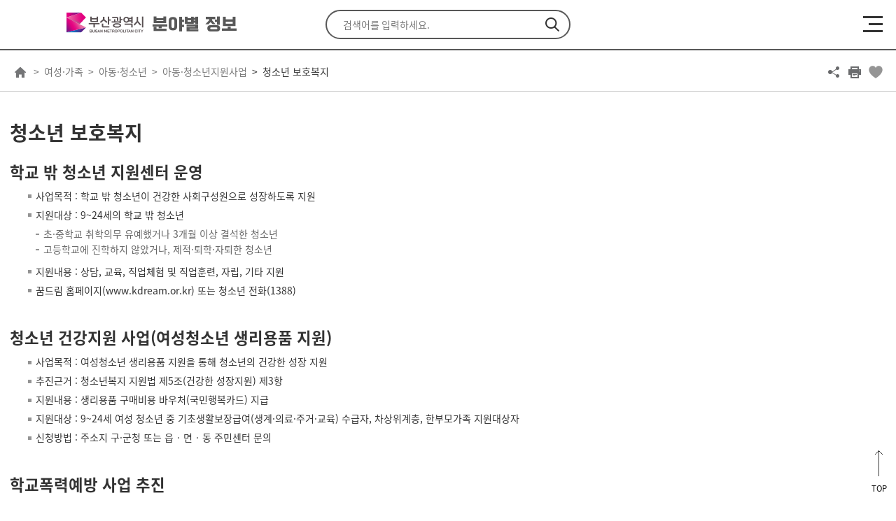

--- FILE ---
content_type: text/html; charset=UTF-8
request_url: https://www.busan.go.kr/depart/children0408
body_size: 386212
content:
<!DOCTYPE html>
<html lang="ko">
<head>
<meta charset="utf-8">
<meta http-equiv="X-UA-Compatible" content="IE=edge">
<!--<meta name="viewport" content="width=device-width, initial-scale=1.0, maximum-scale=1.0, minimum-scale=1.0, user-scalable=no">-->
<meta name="viewport" content="width=device-width, initial-scale=1.0, maximum-scale=2.0, minimum-scale=1.0">
<title>청소년 보호복지 : 부산광역시 분야별 통합</title>
		<meta property="og:title" content="청소년 보호복지 : 부산광역시 분야별 통합" />
	<meta name="keywords" content="부산광역시 분야별정보">
<meta name="description" content="부산광역시 분야별정보 페이지입니다.">

<meta property="og:description" content="부산광역시 분야별정보 페이지입니다." />
<meta property="og:image" content="/humanframe/theme/depart/assets/img/main/ogImg.png" />


<link rel="stylesheet" href="/humanframe/global/assets/vendor/jquery-ui/jquery-ui.min.css">
<link rel="stylesheet" href="/humanframe/global/assets/vendor/slick/slick.css">
<link rel="stylesheet" href="/humanframe/global/assets/css/jquery.fancybox.css"/>
<link rel="stylesheet" href="/humanframe/global/assets/css/global.css?v=202202251528">
<link rel="stylesheet" href="/humanframe/global/assets/css/jstree.css">
<link rel="stylesheet" href="/humanframe/theme/depart/assets/css/common.css?v=2023-05-19-1057">
<link rel="stylesheet" href="/humanframe/global/assets/vendor/chart/Chart.css">
<link rel="stylesheet" href="/humanframe/theme/depart/assets/css/content.css?v=202209191127">
<style>
.text_margin1{ margin: 0 0 0 75px;}
.text_margin2{ margin: 0 0 0 54px;}
.boxListStyle {display: flex; flex-flow: row wrap;}
.boxListStyle * {box-sizing: border-box;}
.boxListStyle > dl {padding-right:3em; margin-bottom:1.5em; width:auto; position: relative; display: flex; flex-direction: column; justify-content: flex-start;}
.boxListStyle > dl:not(:last-child):after {content:"→"; position: absolute; top:50%; right: 1em; transform: translateY(-50%);}
.boxListStyle > dl dt {background:#f5f5f5; border:1px solid #ccc; display: flex; align-items: center; justify-content: center; font-weight: bold; padding:1em;}
.boxListStyle > dl dt + dd {background: #fff; border:1px solid #ccc; border-top:0; display: flex; align-items: center; justify-content: center; font-weight: bold; padding:1em;}

@media all and (max-width:768px){
    .boxListStyle > dl {width:50%;}
}</style>
<script src="/humanframe/global/assets/vendor/jquery/jquery.min.js"></script>
<script src="/humanframe/global/assets/vendor/jquery/jquery-migrate-1.2.1.min.js"></script>
<script src="/humanframe/global/assets/vendor/jquery-ui/jquery-ui.min.js"></script>
<!--[if lte IE 9]>
<link rel="stylesheet" href="/humanframe/global/assets/css/common_ie9.css">
<![endif]-->
<!--[if lt IE 9]>
<script src="/humanframe/global/assets/vendor/plugins/html5shiv.min.js"></script>
<script src="/humanframe/global/assets/vendor/plugins/respond.min.js"></script>
<![endif]-->
<script src="/humanframe/global/assets/vendor/plugins/jquery.validate.min.js"></script>
<script src="/humanframe/global/assets/vendor/plugins/jquery.validate.rule.js"></script>
<script src="/humanframe/global/assets/vendor/plugins/jquery.cookie.js"></script>
<script src="/humanframe/global/assets/script/jquery.fancybox.js"></script>
<script src="/humanframe/global/assets/vendor/plugins/localization/messages_ko.js"></script>
<script src="/humanframe/global/assets/vendor/netfunnel/netfunnel.js"></script>
<script src="/humanframe/global/assets/vendor/slick/slick.js"></script>
<script src="/humanframe/global/assets/script/global.js"></script>
<script src="/humanframe/global/assets/script/jstree.min.js"></script>
<script src="/humanframe/theme/depart/assets/script/common.js?v=202112281045"></script>

<script src="/humanframe/global/assets/vendor/chart/Chart.js"></script>
<script src="/humanframe/theme/depart/assets/script/content.js?v=202202231658"></script>	
<script>
	// location 중복 처리
	document.addEventListener("DOMContentLoaded", function(){
		var commLocation = document.querySelector("#contents #location");
		
		if(commLocation != undefined){
			document.querySelector("#contents").removeChild(commLocation);
		}
	});
</script>
<!-- Google tag (gtag.js) -->
	<script async src="https://www.googletagmanager.com/gtag/js?id=G-4M4WELCDZQ"></script>
	<script>
	  window.dataLayer = window.dataLayer || [];
	  function gtag(){dataLayer.push(arguments);}
	  gtag('js', new Date());
	  gtag('config', 'G-4M4WELCDZQ');
	</script>
<script src="/humanframe/global/assets/script/kakao.min.2.6.0.js"></script>
<script>
  Kakao.init('e3e59d502dacbc8fd6599e38fcd59a79');
</script>

<!--설물가팝업(250117)-->
<script>
    function popup(){
      window.open("https://busan.go.kr/humanframe/theme/depart/assets/html/holidaycost.html", "popup", "width=600, history=no, resizable=no, status=no, scrollbars=yes, menubar=no")
    }
</script>

</head>

<body data-menu="20624">
	<div id="skipNav"><a href="#contents">본문내용 바로가기</a></div>

<!-- start:header -->
<script>
function gologout(){
	alert("소셜 로그아웃되었습니다. \n(참고)페이스북/카카오톡/네이버에서도 로그아웃하시려면 \n각 웹사이트로 이동하여 로그아웃 하여 주십시오.");
	location.href = "http://www.busan.go.kr/member/logout";
}
</script>

<!-- <script type="text/javascript">
	function googleTranslateElementInit() {
	  new google.translate.TranslateElement({pageLanguage: 'ko', layout: google.translate.TranslateElement.InlineLayout.SIMPLE, autoDisplay: false}, 'google_translate_element');
	}
</script>
<div id="google_translate_element"></div>
<script type="text/javascript" src="//translate.google.com/translate_a/element.js?cb=googleTranslateElementInit"></script>
<script>
	$(function(){
		if($.cookie('googtrans') != undefined){
			var lang = $.cookie('googtrans').split('/')[2];
			var langStr = "";
			
			switch(lang){
				 case "vi" : {
					 langStr = "베트남어";
					 break;
				 }
			}
			
			$(".header-language select").find("option[value='"+langStr+"']").prop("selected", true);
		}
		
		$(".header-language-btn").on("click", function(e){
			e.preventDefault();
			if($(".header-language select").val().startsWith("http")) {
				window.open($(".header-language select").val(), "_blank");
			} else if($(".header-language select").val() == "") {
				var $frame = $('.goog-te-banner-frame');
				$frame.contents().find(".goog-close-link").get(0).click();
			} else {
				var $frame = $('.goog-te-menu-frame');
				var lang = $(".header-language select").val();
				$frame.contents().find('.goog-te-menu2-item span.text:contains('+lang+')').get(0).click();
			}
		});
	});
	
	function languageSelectHandler(code){
		var $frame = $('.goog-te-menu-frame');
		var $list = $(".language-select-list");
		
		if(code != ''){
			var $button = $frame.contents().find('.goog-te-menu2-item span.text:contains('+code+')').get(0);
			
			if($button != undefined){
				$button.click();
			}
		} else {
			$frame = $('.goog-te-banner-frame');
			
			var $button = $frame.contents().find(".goog-close-link").get(0);
			
			if($button != undefined){
				$button.click();
			}
		}
		
		$list.css("display","none");
	}
	
	function languageSelectOpen(){
		var $list = $(".language-select-list");
		
		if($list.is(":visible")){
			$list.css("display","none");
		} else {
			$list.css("display","block");
		}
	}
	
	function languageSelectFocusout(){
		var $list = $(".language-select-list");
		if($list.is(":visible")){
			$list.css("display","none");
		}
	}
</script> -->

<header id="header">
	<div class="header-top">
		<div class="header-inner">
			<div class="header-logo">
				<a href="/index"><img src="/humanframe/global/assets/img/common/logo.svg" alt="Busan is Good : 부산이라 좋다"/></a>
				<a href="/depart/index"><h1>분야별 정보</h1></a>
			</div>
			<button class="header-search-btn">검색 열기</button>
			<div class="header-search">
				<form name="srchFrm" action="https://www.busan.go.kr/search/total" method="get">
					<fieldset>
						<legend>통합검색</legend>
						<div>
							<label for="searchText" class="hidden">검색어 입력</label>
							<input id="searchText" name="searchText" type="text" class="text" placeholder="검색어를 입력하세요.">
							<input type="hidden" id="siteNo" name="siteNo" value="">
							<button type="submit" class="btnSearchGo">검색</button>
						</div>
					</fieldset>
				</form>
			</div>
			<ul class="header-util">
				<li class="header-language">
					<label for="selectLanguage" class="hidden">언어선택</label>
					<select  id="selectLanguage">
						<option value="https://www.busan.go.kr/eng">English</option>
						<option value="https://www.busan.go.kr/jpn">日本語</option>
						<option value="https://www.busan.go.kr/zhs">简体中文</option>
						<option value="https://www.busan.go.kr/zht">繁體中文</option>
					</select>
					<button class="header-language-btn" title="새창열림"><span>GO</span></button>
					</li>
				<li class="header-auth">
			 		<a href="https://www.busan.go.kr/member/login">로그인</a>
						<a href="https://www.busan.go.kr/member/register-step01">회원가입</a>
					</li>
			</ul>
		</div>
	</div>
	<div class="header-bottom">
		<div class="header-inner">
			<button class="header-nav-btn"><span>메뉴열기</span></button>
			<nav class="header-nav">
				<div class="header-auth">
					<a href="https://www.busan.go.kr/member/login" class="btn-type1">로그인</a>
						<a href="https://www.busan.go.kr/member/register-step01" class="btn-type2">회원가입</a>
					</div>
				<ul class="header-menu">
					<li data-menu="14967">
							<a href="/depart/ecnmnews" ><span>경제</span></a>
								<button class="btn-menudrop">하위메뉴 열기</button>
							<div class="sub-menu">
							<ul>
				        <li data-menu="15060">
							<a href="/depart/ecnmnotice" ><span>새소식</span></a>
								<button class="btn-menudrop">하위메뉴 열기</button>
							<ul>
				        <li data-menu="15063">
							<a href="/depart/ecnmnotice">공지사항</a>
								</li>
				            <li data-menu="15061">
							<a href="/depart/ecnmreference">자료실</a>
								</li>
				            <li data-menu="15062">
							<a href="/depart/ecnmfutureindustry">미래산업동향</a>
								</li>
				            <li data-menu="17578">
							<a href="/depart/ecnmbriefing">경제 브리핑</a>
								</li>
					            </ul>
				            </li>
				        <li data-menu="15064">
							<a href="/depart/ecnmpolicy" ><span>부산경제</span></a>
								<button class="btn-menudrop">하위메뉴 열기</button>
							<ul>
				        <li data-menu="15069">
							<a href="/depart/ecnmpolicy">경제정책</a>
								</li>
				            <li data-menu="17824">
							<a href="/depart/digitalecnm">디지털 경제</a>
								</li>
				            <li data-menu="15070">
							<a href="/depart/ecnmahproject01" >주요프로젝트</a>
								<button class="btn-menudrop">하위메뉴 열기</button>
							<ul>
				        <li data-menu="16458">
							<a href="/depart/ecnmahproject01">동남권 방사선 의<span class="fontGothic">&middot;</span>과학 산업단지 조성</a>
								</li>
				            <li data-menu="16459">
							<a href="/depart/ecnmahproject051">부산 연구개발특구 조성</a>
								</li>
				            <li data-menu="17438">
							<a href="/depart/ecnmahproject07">서비스 강소기업 지원・육성</a>
								</li>
				            <li data-menu="17439">
							<a href="/depart/ecnmahproject03">산업단지 조성</a>
								</li>
				            <li data-menu="17440">
							<a href="/depart/ecnmahproject08">센텀2지구 도시첨단산업단지 조성</a>
								</li>
					            </ul>
				            </li>
				        <li data-menu="15071">
							<a href="/depart/ecnmuntact">비대면 경제</a>
								</li>
				            <li data-menu="15072">
							<a href="/depart/share" >공유경제</a>
								<button class="btn-menudrop">하위메뉴 열기</button>
							<ul>
				        <li data-menu="17747">
							<a href="/depart/share01" >공유경제기업</a>
								<button class="btn-menudrop">하위메뉴 열기</button>
							<ul>
				        <li data-menu="17744">
							<a href="/depart/share01">공유기업이란</a>
								</li>
				            <li data-menu="17745">
							<a href="/depart/share02">공유기업 발굴 및 육성사업</a>
								</li>
				            <li data-menu="17746">
							<a href="/depart/share03">공유기업 컨설팅 등 지원   </a>
								</li>
					            </ul>
				            </li>
					            </ul>
				            </li>
				        <li data-menu="15073">
							<a href="/depart/ecnmfairtrade01" >공정거래</a>
								<button class="btn-menudrop">하위메뉴 열기</button>
							<ul>
				        <li data-menu="17579">
							<a href="/depart/ecnmfairtrade01">가맹사업 정보공개서 등록 안내</a>
								</li>
				            <li data-menu="17580">
							<a href="/depart/ecnmfairtrade02">분쟁조정 안내</a>
								</li>
				            <li data-menu="17581">
							<a href="/depart/ecnmfairtrade03">공지사항</a>
								</li>
				            <li data-menu="17582">
							<a href="/depart/ecnmfairtrade04">정보공개서 자료실</a>
								</li>
				            <li data-menu="17583">
							<a href="/depart/ecnmfairtrade05">분쟁조정 자료실</a>
								</li>
					            </ul>
				            </li>
				        <li data-menu="16460">
							<a href="/depart/ecnmghadcity" >부산혁신도시</a>
								<button class="btn-menudrop">하위메뉴 열기</button>
							<ul>
				        <li data-menu="16462">
							<a href="/depart/ecnmghadcity">사업개요</a>
								</li>
				            <li data-menu="16464">
							<a href="/depart/ecnmghadcity03">생활정보지</a>
								</li>
				            <li data-menu="16467">
							<a href="/depart/ecnmghadcity01-1" >이전기관 소개</a>
								<button class="btn-menudrop">하위메뉴 열기</button>
							<ul>
				        <li data-menu="16469">
							<a href="/depart/ecnmghadcity01-1">한국자산관리공사</a>
								</li>
				            <li data-menu="16471">
							<a href="/depart/ecnmghadcity01-2">한국예탁결제원</a>
								</li>
				            <li data-menu="16473">
							<a href="/depart/ecnmghadcity01-3">주택도시보증공사</a>
								</li>
				            <li data-menu="16475">
							<a href="/depart/ecnmghadcity01-4">한국주택금융공사</a>
								</li>
				            <li data-menu="16476">
							<a href="/depart/ecnmghadcity01-5">한국해양과학기술원</a>
								</li>
				            <li data-menu="16478">
							<a href="/depart/ecnmghadcity01-6">한국해양수산개발원</a>
								</li>
				            <li data-menu="16480">
							<a href="/depart/ecnmghadcity01-7">국립해양조사원</a>
								</li>
				            <li data-menu="16482">
							<a href="/depart/ecnmghadcity01-8">국립수산물품질관리원</a>
								</li>
				            <li data-menu="16484">
							<a href="/depart/ecnmghadcity01-9">한국남부발전(주)</a>
								</li>
				            <li data-menu="16486">
							<a href="/depart/ecnmghadcity01-10">한국청소년상담복지개발원</a>
								</li>
				            <li data-menu="16487">
							<a href="/depart/ecnmghadcity01-11">영화진흥위원회</a>
								</li>
				            <li data-menu="16489">
							<a href="/depart/ecnmghadcity01-12">영상물등급위원회</a>
								</li>
				            <li data-menu="16492">
							<a href="/depart/ecnmghadcity01-13">게임물관리위원회</a>
								</li>
					            </ul>
				            </li>
					            </ul>
				            </li>
				        <li data-menu="15074">
							<a href="http://www.becos.kr" target="_blank" rel="noopener noreferrer" title="새창">부산경제통계포털</a>
								</li>
				            <li data-menu="20486">
							<a href="/depart/socialecn01" >사회적경제</a>
								<button class="btn-menudrop">하위메뉴 열기</button>
							<ul>
				        <li data-menu="20487">
							<a href="/depart/socialecn01">사회적경제 육성계획</a>
								</li>
				            <li data-menu="20488">
							<a href="/depart/socialecn02">사회적경제기업</a>
								</li>
				            <li data-menu="20489">
							<a href="/depart/socialecn03">사회적경제 자료실</a>
								</li>
				            <li data-menu="20490">
							<a href="https://bsec.or.kr/" target="_blank" rel="noopener noreferrer" title="새창">사회적경제지원센터</a>
								</li>
				            <li data-menu="20491">
							<a href="/depart/socialecn05">사회적경제 판로/마케팅</a>
								</li>
					            </ul>
				            </li>
				        <li data-menu="17584">
							<a href="/depart/ecnmacoop01" >협동조합</a>
								<button class="btn-menudrop">하위메뉴 열기</button>
							<ul>
				        <li data-menu="17585">
							<a href="/depart/ecnmacoop01">협동조합이란? </a>
								</li>
				            <li data-menu="17586">
							<a href="/depart/ecnmacoop02">협동조합 설립절차</a>
								</li>
				            <li data-menu="17587">
							<a href="/depart/ecnmacoop03">협동조합 자료실</a>
								</li>
				            <li data-menu="17588">
							<a href="https://www.coop.go.kr/home/state/guildEstablish.do?menu_no=2032" target="_blank" rel="noopener noreferrer" title="새창">협동조합 현황</a>
								</li>
				            <li data-menu="17589">
							<a href="/depart/ecnmgongsi">경영공시 조회</a>
								</li>
					            </ul>
				            </li>
				        <li data-menu="20708">
							<a href="/depart/socialenterprise01" >사회적기업</a>
								<button class="btn-menudrop">하위메뉴 열기</button>
							<ul>
				        <li data-menu="20709">
							<a href="/depart/socialenterprise01">사회적기업</a>
								</li>
				            <li data-menu="20710">
							<a href="/depart/socialenterprise02">사회적기업 인증 및 지정</a>
								</li>
				            <li data-menu="20711">
							<a href="https://www.seis.or.kr" target="_blank" rel="noopener noreferrer" title="새창">사회적기업 포탈</a>
								</li>
					            </ul>
				            </li>
				        <li data-menu="20712">
							<a href="/depart/villageeco01" >마을기업</a>
								<button class="btn-menudrop">하위메뉴 열기</button>
							<ul>
				        <li data-menu="20713">
							<a href="/depart/villageeco01">마을기업</a>
								</li>
				            <li data-menu="20714">
							<a href="/depart/villageeco02">부산마을기업 공동브랜드 'oira BUSAN'</a>
								</li>
					            </ul>
				            </li>
					            </ul>
				            </li>
				        <li data-menu="15065">
							<a href="/depart/ecnmlifesupport" ><span>생활경제</span></a>
								<button class="btn-menudrop">하위메뉴 열기</button>
							<ul>
				        <li data-menu="15075">
							<a href="/depart/ecnmahbusanloan01" >생활경제지원</a>
								<button class="btn-menudrop">하위메뉴 열기</button>
							<ul>
				        <li data-menu="16502">
							<a href="/depart/ecnmahbusanloan01" >대부업</a>
								<button class="btn-menudrop">하위메뉴 열기</button>
							<ul>
				        <li data-menu="16525">
							<a href="/depart/ecnmahbusanloan01">대부업법</a>
								</li>
				            <li data-menu="16527">
							<a href="/depart/ecnmahbusanloan02">등록 대부업체 명단</a>
								</li>
				            <li data-menu="16529">
							<a href="https://www.fss.or.kr/fss/main/contents.do?menuNo=200289" target="_blank" rel="noopener noreferrer" title="새창">불법금융신고센터</a>
								</li>
				            <li data-menu="16530">
							<a href="/depart/ecnmahbusanloan04">대부업체 이용피해신고 안내</a>
								</li>
				            <li data-menu="16532">
							<a href="/depart/ecnmahbusanloan05">대부업 분쟁조정 신청</a>
								</li>
					            </ul>
				            </li>
				        <li data-menu="16503">
							<a href="/depart/ecnmahpublicfee01" >공공요금</a>
								<button class="btn-menudrop">하위메뉴 열기</button>
							<ul>
				        <li data-menu="16827">
							<a href="/depart/ecnmahpublicfeebus" >주요공공요금</a>
								<button class="btn-menudrop">하위메뉴 열기</button>
							<ul>
				        <li data-menu="16829">
							<a href="/depart/ecnmahpublicfeebus">시내버스</a>
								</li>
				            <li data-menu="16830">
							<a href="/depart/ecnmahpublicfeetaxi">택시</a>
								</li>
				            <li data-menu="16831">
							<a href="/depart/ecnmahpublicfeerail">도시철도</a>
								</li>
				            <li data-menu="16832">
							<a href="/depart/ecnmahpublicfeegas">도시가스</a>
								</li>
				            <li data-menu="16833">
							<a href="/depart/ecnmahpublicfeewater">상수도</a>
								</li>
				            <li data-menu="16834">
							<a href="/depart/ecnmahpublicfeesewer">하수도</a>
								</li>
					            </ul>
				            </li>
				        <li data-menu="16828">
							<a href="/depart/ecnmahpublicfee02">기타공공요금</a>
								</li>
					            </ul>
				            </li>
				        <li data-menu="16504">
							<a href="/depart/sangjoinfo1?bbsNo=28">상조업체안내</a>
								</li>
				            <li data-menu="16509">
							<a href="https://ecc.seoul.go.kr/DR4001/FN4002LS.jsp" target="_blank" rel="noopener noreferrer" title="새창">쇼핑몰평가</a>
								</li>
					            </ul>
				            </li>
				        <li data-menu="15076">
							<a href="/depart/ecnmtraditionalmarket01" >전통시장</a>
								<button class="btn-menudrop">하위메뉴 열기</button>
							<ul>
				        <li data-menu="16534">
							<a href="/depart/ecnmtraditionalmarket0101" >전통시장 지원</a>
								<button class="btn-menudrop">하위메뉴 열기</button>
							<ul>
				        <li data-menu="16536">
							<a href="/depart/ecnmtraditionalmarket0101">시설 현대화</a>
								</li>
				            <li data-menu="16537">
							<a href="/depart/ecnmtraditionalmarket0102">경영 현대화</a>
								</li>
				            <li data-menu="16538">
							<a href="/depart/ecnmtraditionalmarke0103">소규모 환경개선사업</a>
								</li>
					            </ul>
				            </li>
				        <li data-menu="16535">
							<a href="/depart/traditionalmarket02">전통시장 현황</a>
								</li>
					            </ul>
				            </li>
				        <li data-menu="15077">
							<a href="/depart/ecnmpricesurveyrules" >부산물가정보</a>
								<button class="btn-menudrop">하위메뉴 열기</button>
							<ul>
				        <li data-menu="16541">
							<a href="/depart/ecnmpricesurveyrules">물가조사안내</a>
								</li>
				            <li data-menu="16543">
							<a href="/depart/abnecessity01?isMart=true" >생활필수품가격</a>
								<button class="btn-menudrop">하위메뉴 열기</button>
							<ul>
				        <li data-menu="16550">
							<a href="/depart/abnecessity01?isMart=true">대형마트</a>
								</li>
				            <li data-menu="16551">
							<a href="/depart/abnecessity02?kind=404">전통시장</a>
								</li>
				            <li data-menu="16552">
							<a href="/depart/abnecessity03?isMart=true">최저가</a>
								</li>
				            <li data-menu="16553">
							<a href="/depart/abnecessity04?flag=mart">물가지도(대형마트)</a>
								</li>
				            <li data-menu="16554">
							<a href="/depart/abnecessity05?flag=market">물가지도(전통시장)</a>
								</li>
					            </ul>
				            </li>
				        <li data-menu="16544">
							<a href="/depart/abpersonal01?kind=418" >개인서비스가격</a>
								<button class="btn-menudrop">하위메뉴 열기</button>
							<ul>
				        <li data-menu="16555">
							<a href="/depart/abpersonal01?kind=418">개인서비스요금조회</a>
								</li>
				            <li data-menu="16557">
							<a href="/depart/abpersonal03?flag=market">물가지도</a>
								</li>
				            <li data-menu="16556">
							<a href="/depart/abpersonal02?kind=418">최저가</a>
								</li>
					            </ul>
				            </li>
				        <li data-menu="16545">
							<a href="/depart/ecnmabsaverinfo01">구군별 물가정보</a>
								</li>
				            <li data-menu="16546">
							<a href="/depart/goodshops">착한가격업소</a>
								</li>
				            <li data-menu="21769">
							<a href="https://xn--o39aom903bj5cuutz5m.com/" target="_blank" rel="noopener noreferrer" title="새창">부산 착한가격 보물찾기</a>
								</li>
				            <li data-menu="16547">
							<a href="/depart/consumerprice?flag=false" >물가동향</a>
								<button class="btn-menudrop">하위메뉴 열기</button>
							<ul>
				        <li data-menu="16560">
							<a href="/depart/consumerprice?flag=false">소비자 물가지수</a>
								</li>
				            <li data-menu="16563">
							<a href="/depart/priceindex?flag=true">전국 물가지수</a>
								</li>
					            </ul>
				            </li>
				        <li data-menu="16548">
							<a href="http://www.opinet.co.kr/user/main/mainView.do" target="_blank" rel="noopener noreferrer" title="새창">국내유가정보</a>
								</li>
				            <li data-menu="16549">
							<a href="/depart/mngmarket" >물가정보망관리</a>
								<button class="btn-menudrop">하위메뉴 열기</button>
							<ul>
				        <li data-menu="16565">
							<a href="/depart/mngmarket">마켓관리</a>
								</li>
				            <li data-menu="16567">
							<a href="/depart/pricesurvey">물가 가격 조사</a>
								</li>
					            </ul>
				            </li>
					            </ul>
				            </li>
				        <li data-menu="15078">
							<a href="/depart/ecnmahlifecenter05" >소비자보호</a>
								<button class="btn-menudrop">하위메뉴 열기</button>
							<ul>
				        <li data-menu="16572">
							<a href="/depart/ecnmahlifecenter01" >소비생활센터 안내</a>
								<button class="btn-menudrop">하위메뉴 열기</button>
							<ul>
				        <li data-menu="16590">
							<a href="/depart/ecnmahlifecenter01">인사말</a>
								</li>
				            <li data-menu="16593">
							<a href="/depart/ecnmahlifecenter05">위치 및 연락처</a>
								</li>
					            </ul>
				            </li>
				        <li data-menu="16574">
							<a href="/depart/abcounseling?bbsNo=295">소비자상담 및 전자상거래 신고센터</a>
								</li>
				            <li data-menu="16576">
							<a href="/depart/ecnmabcounselingfaq">상담사례 FAQ</a>
								</li>
				            <li data-menu="16580">
							<a href="/depart/ecnmahorganizations">소비자 관련 기관안내</a>
								</li>
				            <li data-menu="16586">
							<a href="/depart/ecnmabcustinfo">소비자정보 및 소비자안전정보</a>
								</li>
					            </ul>
				            </li>
				        <li data-menu="15079">
							<a href="/depart/ecnmahgas" >에너지정보</a>
								<button class="btn-menudrop">하위메뉴 열기</button>
							<ul>
				        <li data-menu="16722">
							<a href="/depart/ecnmahgas04" >가스</a>
								<button class="btn-menudrop">하위메뉴 열기</button>
							<ul>
				        <li data-menu="16729">
							<a href="/depart/ecnmahgas04">도시가스 공급 규정</a>
								</li>
				            <li data-menu="16730">
							<a href="/depart/ecnmahgas05">도시가스의 요금</a>
								</li>
				            <li data-menu="16731">
							<a href="/depart/ecnmahgas06">계절별 가스안전 사용요령</a>
								</li>
					            </ul>
				            </li>
				        <li data-menu="16723">
							<a href="http://cyber.kepco.co.kr/ckepco/" target="_blank" rel="noopener noreferrer" title="새창">전기</a>
								<button class="btn-menudrop">하위메뉴 열기</button>
							<ul>
				        <li data-menu="20272">
							<a href="https://online.kepco.co.kr/PRM088D00" target="_blank" rel="noopener noreferrer" title="새창">전기요금 복지할인 제도</a>
								</li>
				            <li data-menu="20273">
							<a href="https://online.kepco.co.kr/COM003D00" target="_blank" rel="noopener noreferrer" title="새창">한전on </a>
								</li>
					            </ul>
				            </li>
				        <li data-menu="16724">
							<a href="/depart/ecnmahheating01" >지역난방</a>
								<button class="btn-menudrop">하위메뉴 열기</button>
							<ul>
				        <li data-menu="16732">
							<a href="/depart/ecnmahheating01">지역난방열요금</a>
								</li>
				            <li data-menu="16733">
							<a href="/depart/ecnmahheating02">지역난방열공급 업무처리절차</a>
								</li>
				            <li data-menu="16734">
							<a href="/depart/ecnmahheating03">지역난방 공사비 부담금 부과 기준 및 관리 내역</a>
								</li>
					            </ul>
				            </li>
					            </ul>
				            </li>
					            </ul>
				            </li>
				        <li data-menu="15066">
							<a href="/depart/ecnmcompanypolicy" ><span>기업경제</span></a>
								<button class="btn-menudrop">하위메뉴 열기</button>
							<ul>
				        <li data-menu="15080">
							<a href="/depart/ecnm9vision" >기업경제정책</a>
								<button class="btn-menudrop">하위메뉴 열기</button>
							<ul>
				        <li data-menu="16746">
							<a href="/depart/ecnm9vision" >9대 전략산업 육성</a>
								</li>
				            <li data-menu="17681">
							<a href="/depart/ecnmsmallbiz01">산업피해 구제관련 중소기업 지원제도</a>
								</li>
				            <li data-menu="17687">
							<a href="/depart/ecnmsmallbiz05">신발산업진흥센터 운영</a>
								</li>
				            <li data-menu="17688">
							<a href="/depart/ecnmsmallbiz06">해외마케팅사업 지원</a>
								</li>
				            <li data-menu="17689">
							<a href="/depart/ecnmsmallbiz07">신발산업 정보화사업</a>
								</li>
				            <li data-menu="17690">
							<a href="/depart/ecnmsmallbiz08">부산브랜드 신발육성사업</a>
								</li>
				            <li data-menu="17691">
							<a href="/depart/ecnmsmallbiz09">신발<span class="fontGothic">&middot;</span>섬유패션 전시회(패패부산)참가지원</a>
								</li>
				            <li data-menu="17692">
							<a href="/depart/ecnmsmallbiz10">부산형 히든챔피언기업 육성 지원</a>
								</li>
					            </ul>
				            </li>
				        <li data-menu="15081">
							<a href="/depart/SMEsupportpolicy" >기업경제지원사업</a>
								<button class="btn-menudrop">하위메뉴 열기</button>
							<ul>
				        <li data-menu="16755">
							<a href="/depart/SMEsupportpolicy">중소기업 지원시책</a>
								</li>
				            <li data-menu="16756">
							<a href="/depart/ablocal">향토기업</a>
								</li>
				            <li data-menu="16757">
							<a href="/depart/abbest">우수기업</a>
								</li>
				            <li data-menu="16758">
							<a href="/depart/ecnmmasterlist" >부산지역 숙련기술명장</a>
								<button class="btn-menudrop">하위메뉴 열기</button>
							<ul>
				        <li data-menu="19612">
							<a href="https://meister.hrdkorea.or.kr/sub/16/1/1/technician/technician_list.do?area_code=A102&search_type=3&page=1&memberType=M1&area_Cd=A102&work_Type_Cd=&work_Category_Cd=&searchValue=&searchValue2=&pageSize=10" target="_blank" rel="noopener noreferrer" title="새창">대한민국명장</a>
								</li>
				            <li data-menu="21198">
							<a href="/depart/ecnmmasterlist01" >부산광역시 명장</a>
								</li>
					            </ul>
				            </li>
				        <li data-menu="16760">
							<a href="/depart/ecnmahitcenter">IT지원센터현황</a>
								</li>
					            </ul>
				            </li>
				        <li data-menu="15082">
							<a href="/depart/ecnmsmileproject2024" >소상공인정책</a>
								<button class="btn-menudrop">하위메뉴 열기</button>
							<ul>
				        <li data-menu="20238">
							<a href="/depart/ecnmsmileproject2024">2025년 소상공인 지원사업</a>
								</li>
				            <li data-menu="17753">
							<a href="https://busandong100.kr/" target="_blank" rel="noopener noreferrer" title="새창">동백전</a>
								</li>
				            <li data-menu="21249">
							<a href="/depart/bssalefesta">부산세일페스타</a>
								</li>
					            </ul>
				            </li>
				        <li data-menu="15083">
							<a href="http://sminfo.mss.go.kr/" target="_blank" rel="noopener noreferrer" title="새창">기업정보</a>
								<button class="btn-menudrop">하위메뉴 열기</button>
							<ul>
				        <li data-menu="17693">
							<a href="http://sminfo.mss.go.kr/" target="_blank" rel="noopener noreferrer" title="새창">기업정보</a>
								</li>
				            <li data-menu="16803">
							<a href="http://www.bizinfo.go.kr" target="_blank" rel="noopener noreferrer" title="새창">기업마당</a>
								</li>
					            </ul>
				            </li>
				        <li data-menu="15084">
							<a href="/depart/ecnmfamilysite">관련사이트</a>
								</li>
				            <li data-menu="20379">
							<a href="https://finpc.org" target="_blank" rel="noopener noreferrer" title="새창">부산핀테크허브</a>
								</li>
					            </ul>
				            </li>
				        <li data-menu="15067">
							<a href="/depart/ecnmcleanenergy" ><span>지역산업</span></a>
								<button class="btn-menudrop">하위메뉴 열기</button>
							<ul>
				        <li data-menu="15087">
							<a href="/depart/ecnmcleanenergy01" >클린에너지산업</a>
								<button class="btn-menudrop">하위메뉴 열기</button>
							<ul>
				        <li data-menu="17694">
							<a href="/depart/ecnmcleanenergy01">클린에너지도시, 부산!</a>
								</li>
				            <li data-menu="17695">
							<a href="/depart/ecnmcleanenergy02">신재생에너지 비전과 전략</a>
								</li>
				            <li data-menu="17696">
							<a href="/depart/ecnmcleanenergy0301" >추진전략</a>
								<button class="btn-menudrop">하위메뉴 열기</button>
							<ul>
				        <li data-menu="17697">
							<a href="/depart/ecnmcleanenergy0301">클린에너지란?</a>
								</li>
				            <li data-menu="17698">
							<a href="/depart/ecnmcleanenergy0302">전략1. 신재생에너지 보급확대</a>
								</li>
				            <li data-menu="17699">
							<a href="/depart/ecnmcleanenergy0303">전략2. 에너지 효율화 <span class="fontGothic">&middot;</span> 수요관리</a>
								</li>
				            <li data-menu="17701">
							<a href="/depart/ecnmcleanenergy0305">전략3. 시민참여형 네트워크 운영</a>
								</li>
					            </ul>
				            </li>
				        <li data-menu="17702">
							<a href="/depart/ecnmcleanenergy04">수소연료전지 안전성</a>
								</li>
				            <li data-menu="17703">
							<a href="/depart/ecnmcleanenergy0501" >참여마당/신청하세요</a>
								<button class="btn-menudrop">하위메뉴 열기</button>
							<ul>
				        <li data-menu="17704">
							<a href="/depart/ecnmcleanenergy0501">미니태양광 발전설비 보급사업</a>
								</li>
				            <li data-menu="17705">
							<a href="/depart/ecnmcleanenergy0502">클린에너지기술 혁신기업 육성사업</a>
								</li>
				            <li data-menu="17706">
							<a href="/depart/ecnmcleanenergy0503">에너지진단 및 시설개선사업</a>
								</li>
				            <li data-menu="17710">
							<a href="/depart/ecnmcleanenergy0504">클린에너지 시민 절약 실천사업</a>
								</li>
				            <li data-menu="17711">
							<a href="/depart/ecnmcleanenergy0505">전기(발전)사업 허가</a>
								</li>
				            <li data-menu="17713">
							<a href="/depart/ecnmcleanenergy0506">주택지원사업</a>
								</li>
				            <li data-menu="17714">
							<a href="/depart/ecnmcleanenergy0507">융복합지원사업</a>
								</li>
				            <li data-menu="17715">
							<a href="/depart/ecnmcleanenergy0508">취약계층 에너지 복지사업</a>
								</li>
					            </ul>
				            </li>
				        <li data-menu="17712">
							<a href="/depart/ecnmcleanenergy06">정보마당</a>
								</li>
					            </ul>
				            </li>
				        <li data-menu="15088">
							<a href="/depart/ecnmshoeshall01" >한국신발관</a>
								<button class="btn-menudrop">하위메뉴 열기</button>
							<ul>
				        <li data-menu="17716">
							<a href="/depart/ecnmshoeshall0101" >한국신발관 소개</a>
								<button class="btn-menudrop">하위메뉴 열기</button>
							<ul>
				        <li data-menu="17718">
							<a href="/depart/ecnmshoeshall0101">한국신발관 소개</a>
								</li>
				            <li data-menu="17717">
							<a href="/depart/ecnmshoeshall0102">기관상징(CI)/홍보문양(BI)</a>
								</li>
					            </ul>
				            </li>
				        <li data-menu="17719">
							<a href="/depart/ecnmshoeshall0201" >이용안내</a>
								<button class="btn-menudrop">하위메뉴 열기</button>
							<ul>
				        <li data-menu="17721">
							<a href="/depart/ecnmshoeshall0202">편의시설</a>
								</li>
				            <li data-menu="17720">
							<a href="/depart/ecnmshoeshall0201">관람/층별안내</a>
								</li>
				            <li data-menu="17722">
							<a href="/depart/ecnmshoeshall0203">오시는 길</a>
								</li>
					            </ul>
				            </li>
				        <li data-menu="17723">
							<a href="/depart/ecnmshoeshall0301" >신발인력양성</a>
								<button class="btn-menudrop">하위메뉴 열기</button>
							<ul>
				        <li data-menu="17724">
							<a href="/depart/ecnmshoeshall0301">컨소시엄 사업안내</a>
								</li>
				            <li data-menu="17754">
							<a href="http://hrd.shoenet.org/main/13" target="_blank" rel="noopener noreferrer" title="새창">교육일정</a>
								</li>
				            <li data-menu="17725">
							<a href="/depart/ecnmshoeshall0302">시설장비</a>
								</li>
					            </ul>
				            </li>
				        <li data-menu="17726">
							<a href="http://hrd.shoenet.org/main/14" target="_blank" rel="noopener noreferrer" title="새창">교육신청</a>
								</li>
					            </ul>
				            </li>
					            </ul>
				            </li>
				        <li data-menu="15068">
							<a href="/depart/ecnmtradepolicy" ><span>투자<span class="fontGothic">&middot;</span>통상</span></a>
								<button class="btn-menudrop">하위메뉴 열기</button>
							<ul>
				        <li data-menu="15089">
							<a href="/depart/ecnmahinvestment01" >통상진흥정책</a>
								<button class="btn-menudrop">하위메뉴 열기</button>
							<ul>
				        <li data-menu="16804">
							<a href="/depart/ecnmahinvestment01">해외무역사절단 파견</a>
								</li>
				            <li data-menu="16806">
							<a href="/depart/ecnmahinvestment02">해외전시회 참가지원</a>
								</li>
				            <li data-menu="16807">
							<a href="/depart/ecnmahinvestment03">해외바이어 초청 수출상담회 개최</a>
								</li>
				            <li data-menu="16809">
							<a href="/depart/ecnmahinvestment09">수출보험료 지원사업</a>
								</li>
				            <li data-menu="19622">
							<a href="/depart/ecnmahinvestment10">수출신용보증료 지원사업</a>
								</li>
				            <li data-menu="16810">
							<a href="/depart/ecnmahinvestment11">해외지사화사업 지원</a>
								</li>
				            <li data-menu="16811">
							<a href="/depart/ecnmahinvestment12">해외무역사무소 운영</a>
								</li>
				            <li data-menu="16808">
							<a href="/depart/ecnmahinvestment04">글로벌 수출스타기업 육성</a>
								</li>
					            </ul>
				            </li>
				        <li data-menu="15090">
							<a href="/depart/ecnmahforeigner01" >투자유치</a>
								<button class="btn-menudrop">하위메뉴 열기</button>
							<ul>
				        <li data-menu="16812">
							<a href="/depart/ecnmahforeigner01" >외국인 투자</a>
								<button class="btn-menudrop">하위메뉴 열기</button>
							<ul>
				        <li data-menu="16814">
							<a href="/depart/ecnmahforeigner01">외국인 투자의 정의</a>
								</li>
				            <li data-menu="16815">
							<a href="/depart/ecnmahforeigner02">외국인 투자의 형태</a>
								</li>
				            <li data-menu="16816">
							<a href="/depart/ecnmahforeigner03">외국인 투자 신고절차</a>
								</li>
				            <li data-menu="16817">
							<a href="/depart/ecnmahforeigner04">외국인 투자지역</a>
								</li>
				            <li data-menu="16818">
							<a href="/depart/ecnmahforeigner05">외국인 투자재정지원</a>
								</li>
					            </ul>
				            </li>
					            </ul>
				            </li>
				        <li data-menu="15091">
							<a href="/depart/ecnmahattraction" >투자통상</a>
								<button class="btn-menudrop">하위메뉴 열기</button>
							<ul>
				        <li data-menu="16819">
							<a href="/depart/ecnmahattraction001" >기업유치</a>
								<button class="btn-menudrop">하위메뉴 열기</button>
							<ul>
				        <li data-menu="16821">
							<a href="/depart/ecnmahattraction001">한눈에보는 투자환경</a>
								</li>
				            <li data-menu="16822">
							<a href="/depart/ecnmahattraction00201" >기업지원 제도</a>
								</li>
					            </ul>
				            </li>
				        <li data-menu="16820">
							<a href="/depart/ecnmahfreezone">경제자유구역지원</a>
								</li>
					            </ul>
				            </li>
				        <li data-menu="15092">
							<a href="/depart/ecnmexportpartner">수출유관기업</a>
								</li>
				            <li data-menu="15093">
							<a href="https://trade.bepa.kr/" target="_blank" rel="noopener noreferrer" title="새창">부산수출플랫폼</a>
								</li>
					            </ul>
				            </li>
					            </ul>
				            </div>
			            	</li>
				        <li data-menu="14968">
							<a href="/depart/abnotice" ><span>일자리<span class="fontGothic">&middot;</span>노동<span class="fontGothic">&middot;</span>교육</span></a>
								<button class="btn-menudrop">하위메뉴 열기</button>
							<div class="sub-menu">
							<ul>
				        <li data-menu="15049">
							<a href="/depart/abnotice" ><span>일자리정책</span></a>
								<button class="btn-menudrop">하위메뉴 열기</button>
							<ul>
				        <li data-menu="15142">
							<a href="/depart/abnotice">공지사항</a>
								</li>
				            <li data-menu="15096">
							<a href="/depart/ahjobsupport01" >일자리지원사업</a>
								<button class="btn-menudrop">하위메뉴 열기</button>
							<ul>
				        <li data-menu="15149">
							<a href="/depart/ahjobsupport01">직업능력개발 훈련사업</a>
								</li>
				            <li data-menu="15151">
							<a href="/depart/ahjobsupport02">취업연수생 고용사업</a>
								</li>
				            <li data-menu="15141">
							<a href="/depart/workopen">공공근로사업</a>
								</li>
					            </ul>
				            </li>
				        <li data-menu="15143">
							<a href="https://www.busanjob.net/" target="_blank" rel="noopener noreferrer" title="새창">일자리정보망</a>
								</li>
					            </ul>
				            </li>
				        <li data-menu="15046">
							<a href="/depart/jobgonji" ><span>취업정보</span></a>
								<button class="btn-menudrop">하위메뉴 열기</button>
							<ul>
				        <li data-menu="15094">
							<a href="/depart/jobgonji01" >채용공고</a>
								<button class="btn-menudrop">하위메뉴 열기</button>
							<ul>
				        <li data-menu="15145">
							<a href="/depart/jobgonji01">채용정보</a>
								</li>
				            <li data-menu="15146">
							<a href="/depart/jobgonji02">타기관 채용정보</a>
								</li>
					            </ul>
				            </li>
				        <li data-menu="15095">
							<a href="/depart/jobexam01" >공무원 시험정보</a>
								<button class="btn-menudrop">하위메뉴 열기</button>
							<ul>
				        <li data-menu="15147">
							<a href="/depart/jobexam01">시험공고</a>
								</li>
				            <li data-menu="15152">
							<a href="/depart/jobexam02">시험안내</a>
								</li>
				            <li data-menu="15153">
							<a href="https://local.gosi.go.kr/klid/main/main.do" target="_blank" rel="noopener noreferrer" title="새창">원서접수센터</a>
								</li>
				            <li data-menu="15155">
							<a href="/depart/jobexam055">시험통계</a>
								</li>
				            <li data-menu="20880">
							<a href="/depart/jobexam45">임기제/개방형</a>
								</li>
				            <li data-menu="15156">
							<a href="/depart/jobexam05?bbsNo=346">시험관련문의</a>
								</li>
					            </ul>
				            </li>
				        <li data-menu="15148">
							<a href="/depart/jobexam">자격시험 </a>
								</li>
				            <li data-menu="15097">
							<a href="/depart/abworketc01" >취업관련기관안내</a>
								<button class="btn-menudrop">하위메뉴 열기</button>
							<ul>
				        <li data-menu="16981">
							<a href="/depart/abworketc01">취업정보센터</a>
								</li>
				            <li data-menu="16982">
							<a href="/depart/abworketc02">고용센터</a>
								</li>
				            <li data-menu="16983">
							<a href="/depart/abworketc03">일일취업안내소</a>
								</li>
				            <li data-menu="16984">
							<a href="/depart/abworketc04">여성취업교육훈련</a>
								</li>
				            <li data-menu="16985">
							<a href="/depart/abworketc05">직업소개소</a>
								</li>
				            <li data-menu="16986">
							<a href="http://www.work24.go.kr" target="_blank" rel="noopener noreferrer" title="새창">고용24</a>
								</li>
				            <li data-menu="16988">
							<a href="http://www.q-net.or.kr/crf021.do?id=crf02101&gSite=Q&gId=" target="_blank" rel="noopener noreferrer" title="새창">산업인력관리공단(큐넷)</a>
								</li>
					            </ul>
				            </li>
				        <li data-menu="15047">
							<a href="http://www.busanstartup.kr/" target="_blank" rel="noopener noreferrer" title="새창">창업포털</a>
								</li>
					            </ul>
				            </li>
				        <li data-menu="19617">
							<a href="/depart/work01" ><span>노동정책</span></a>
								<button class="btn-menudrop">하위메뉴 열기</button>
							<ul>
				        <li data-menu="19618">
							<a href="/depart/work01">노동정책 기본계획</a>
								</li>
				            <li data-menu="19911">
							<a href="/depart/work05">노동상담소</a>
								</li>
				            <li data-menu="21775">
							<a href="/depart/work06">부산형 생활임금제</a>
								</li>
				            <li data-menu="19619">
							<a href="/depart/work02">노동권익위원회</a>
								</li>
				            <li data-menu="19621">
							<a href="/depart/work04">노동조사신고</a>
								</li>
				            <li data-menu="19620">
							<a href="/depart/work03">노동행정 개선 종합 컨설팅</a>
								</li>
				            <li data-menu="21777">
							<a href="/depart/work0701">연구자료</a>
								</li>
				            <li data-menu="21778">
							<a href="/depart/work0702">관련기관</a>
								</li>
					            </ul>
				            </li>
				        <li data-menu="20551">
							<a href="/depart/prevention01" ><span>산업안전 정책</span></a>
								<button class="btn-menudrop">하위메뉴 열기</button>
							<ul>
				        <li data-menu="20552">
							<a href="/depart/prevention01">산업재해 예방 지원정책</a>
								</li>
				            <li data-menu="20553">
							<a href="/depart/prevention02">노동안전보건지킴이단 운영</a>
								</li>
				            <li data-menu="20554">
							<a href="/depart/prevention03">공동안전관리자 운영 지원</a>
								</li>
				            <li data-menu="20742">
							<a href="/depart/prevention04">산업안전보건 분야 인증지원</a>
								</li>
				            <li data-menu="20556">
							<a href="/depart/prevention05">산업재해예방 가이드</a>
								</li>
				            <li data-menu="20557">
							<a href="/depart/prevention06">유해화학물질 정보</a>
								</li>
				            <li data-menu="21781">
							<a href="/depart/prevention0702">관련기관</a>
								</li>
					            </ul>
				            </li>
				        <li data-menu="15051">
							<a href="/depart/digital" ><span>교육</span></a>
								<button class="btn-menudrop">하위메뉴 열기</button>
							<ul>
				        <li data-menu="15052">
							<a href="/depart/digital">디지털배움터</a>
								</li>
				            <li data-menu="15135">
							<a href="/depart/lifeedu">평생학습</a>
								</li>
				            <li data-menu="15136">
							<a href="/depart/bdia">부산디지털혁신아카데미(비디아)</a>
								</li>
				            <li data-menu="20642">
							<a href="https://library.busan.go.kr/busanlibrary" target="_blank" rel="noopener noreferrer" title="새창">부산도서관</a>
								</li>
				            <li data-menu="15137">
							<a href="https://www.busan.go.kr/bschild" target="_blank" rel="noopener noreferrer" title="새창">들락날락</a>
								</li>
				            <li data-menu="20267">
							<a href="/depart/mjschool">명지국제신도시 국제학교 조성</a>
								</li>
				            <li data-menu="20705">
							<a href="https://www.busan.go.kr/englishbusan/" target="_blank" rel="noopener noreferrer" title="새창">영어하기 편한 도시 부산</a>
								</li>
				            <li data-menu="21833">
							<a href="/depart/digital07">장애인 집합 정보화교육</a>
								</li>
					            </ul>
				            </li>
				        <li data-menu="15050">
							<a href="/depart/unicoop01" ><span>대학협력</span></a>
								<button class="btn-menudrop">하위메뉴 열기</button>
							<ul>
				        <li data-menu="15132">
							<a href="/depart/unicoop01">대학협력</a>
								</li>
				            <li data-menu="15133">
							<a href="/depart/unicoop02">대학협력사업</a>
								</li>
				            <li data-menu="15134">
							<a href="/depart/unicoop03">부산지역대학 안내</a>
								</li>
					            </ul>
				            </li>
				        <li data-menu="17851">
							<a href="https://young.busan.go.kr/index.nm" target="_blank" rel="noopener noreferrer" title="새창"><span>부산청년플랫폼</span></a>
								</li>
					            </ul>
				            </div>
			            	</li>
				        <li data-menu="14969">
							<a href="/depart/welnews" ><span>사회복지</span></a>
								<button class="btn-menudrop">하위메뉴 열기</button>
							<div class="sub-menu">
							<ul>
				        <li data-menu="15605">
							<a href="/depart/welnotice" ><span>새소식</span></a>
								<button class="btn-menudrop">하위메뉴 열기</button>
							<ul>
				        <li data-menu="15617">
							<a href="/depart/welnotice">공지사항</a>
								</li>
				            <li data-menu="15618">
							<a href="/depart/weletc">자료실</a>
								</li>
				            <li data-menu="15619">
							<a href="/depart/welforeign">외국인 통계</a>
								</li>
					            </ul>
				            </li>
				        <li data-menu="15607">
							<a href="/depart/welpolicy01" ><span>복지정책</span></a>
								<button class="btn-menudrop">하위메뉴 열기</button>
							<ul>
				        <li data-menu="15620">
							<a href="/depart/welpolicy0101" >저소득주민지원</a>
								<button class="btn-menudrop">하위메뉴 열기</button>
							<ul>
				        <li data-menu="16015">
							<a href="/depart/welpolicy0101">저소득주민 생계 보호</a>
								</li>
				            <li data-menu="16017">
							<a href="/depart/welpolicy0103">지역사회복지관 이용안내</a>
								</li>
				            <li data-menu="16018">
							<a href="/depart/welpolicy0104">재해이재민 구호</a>
								</li>
				            <li data-menu="16019">
							<a href="/depart/welpolicy0105">의료급여 수급권자 의료비 지원</a>
								</li>
				            <li data-menu="16020">
							<a href="/depart/welpolicy0106">긴급복지지원</a>
								</li>
				            <li data-menu="17093">
							<a href="/depart/welpolicy0113">부산형 긴급복지지원</a>
								</li>
				            <li data-menu="16022">
							<a href="/depart/welpolicy0108">저소득주민 시비특별지원</a>
								</li>
				            <li data-menu="16023">
							<a href="/depart/welpolicy010901" >저소득층 자활사업 </a>
								<button class="btn-menudrop">하위메뉴 열기</button>
							<ul>
				        <li data-menu="16025">
							<a href="/depart/welpolicy010902">자산형성지원</a>
								</li>
					            </ul>
				            </li>
				        <li data-menu="16029">
							<a href="/depart/welpolicy0110">희망금융복지지원사업</a>
								</li>
				            <li data-menu="16030">
							<a href="/depart/welpolicy0111">가사・간병 방문지원</a>
								</li>
				            <li data-menu="16031">
							<a href="/depart/welpolicy0112">차상위계층 특별우대 통장 사업</a>
								</li>
					            </ul>
				            </li>
				        <li data-menu="15621">
							<a href="/depart/welpolicy0201" >복지사업</a>
								<button class="btn-menudrop">하위메뉴 열기</button>
							<ul>
				        <li data-menu="16038">
							<a href="/depart/welpolicy0201">노숙인 재활・요양시설</a>
								</li>
				            <li data-menu="16039">
							<a href="/depart/welpolicy0202">노숙인 자활시설 및 쪽방상담소</a>
								</li>
				            <li data-menu="16040">
							<a href="/depart/welpolicy0203">의사상자 지원</a>
								</li>
				            <li data-menu="16041">
							<a href="/depart/welpolicy0204">사랑의 그린 PC 보급</a>
								</li>
					            </ul>
				            </li>
				        <li data-menu="19742">
							<a href="/depart/welpolicy0208">자립 꿀단지 챗봇(복지-고용-금융상담)</a>
								</li>
				            <li data-menu="20250">
							<a href="/depart/welpolicy031010">부산, 함께돌봄 서비스</a>
								</li>
				            <li data-menu="15622">
							<a href="/depart/welpolicy0301" >지역사회복지서비스</a>
								<button class="btn-menudrop">하위메뉴 열기</button>
							<ul>
				        <li data-menu="16042">
							<a href="/depart/welpolicy0301">부산광역시 복지실태조사</a>
								</li>
				            <li data-menu="16044">
							<a href="/depart/welpolicy0303">찾아가는 보건복지서비스</a>
								</li>
				            <li data-menu="16045">
							<a href="/depart/welpolicy0304">법률홈닥터 사업</a>
								</li>
				            <li data-menu="16046">
							<a href="/depart/welpolicy0305">지역사회서비스투자사업</a>
								</li>
				            <li data-menu="16047">
							<a href="/depart/welpolicy0306">부산광역시사회서비스원 운영</a>
								</li>
				            <li data-menu="20237">
							<a href="/depart/welpolicy0308">일상돌봄서비스사업(바우처)</a>
								</li>
				            <li data-menu="20248">
							<a href="/depart/welpolicy0309">긴급돌봄지원사업(바우처)</a>
								</li>
					            </ul>
				            </li>
				        <li data-menu="15623">
							<a href="/depart/welpolicy0401" >지역사회공헌</a>
								<button class="btn-menudrop">하위메뉴 열기</button>
							<ul>
				        <li data-menu="16048">
							<a href="/depart/welpolicy0401">사회공헌정보센터</a>
								</li>
				            <li data-menu="16050">
							<a href="/depart/welpolicy0402">푸드뱅크 운영</a>
								</li>
				            <li data-menu="16051">
							<a href="/depart/welpolicy0403">푸드마켓 운영</a>
								</li>
					            </ul>
				            </li>
				        <li data-menu="15624">
							<a href="/depart/welpolicy0501" >사회복지시설</a>
								<button class="btn-menudrop">하위메뉴 열기</button>
							<ul>
				        <li data-menu="16052">
							<a href="/depart/welpolicy0501">법인현황</a>
								</li>
				            <li data-menu="16053">
							<a href="/depart/welpolicy0502">사회복지이용시설현황</a>
								</li>
				            <li data-menu="16054">
							<a href="/depart/welpolicy0503">사회복지법인⋅시설 투명성 확보</a>
								</li>
				            <li data-menu="16055">
							<a href="/depart/welpolicy0504">사회복지시설 보조금 전용카드제</a>
								</li>
					            </ul>
				            </li>
				        <li data-menu="15625">
							<a href="https://www.bokjiro.go.kr/" target="_blank" rel="noopener noreferrer" title="새창">한눈에 보는 복지정보</a>
								</li>
				            <li data-menu="20469">
							<a href="https://www.busan.go.kr/anbu/index" target="_blank" rel="noopener noreferrer" title="새창">안녕한부산</a>
								</li>
					            </ul>
				            </li>
				        <li data-menu="15608">
							<a href="/depart/welgrand01" ><span>노인복지</span></a>
								<button class="btn-menudrop">하위메뉴 열기</button>
							<ul>
				        <li data-menu="15626">
							<a href="/depart/welgrand0101" >노인생계지원</a>
								<button class="btn-menudrop">하위메뉴 열기</button>
							<ul>
				        <li data-menu="16056">
							<a href="/depart/welgrand0101">노인기초연금</a>
								</li>
				            <li data-menu="16057">
							<a href="/depart/welgrand0102">독거노인 지원</a>
								</li>
				            <li data-menu="16058">
							<a href="/depart/welgrand0103">어르신 무료급식 지원</a>
								</li>
					            </ul>
				            </li>
				        <li data-menu="15627">
							<a href="/depart/welgrand0201" >노인일자리</a>
								<button class="btn-menudrop">하위메뉴 열기</button>
							<ul>
				        <li data-menu="16059">
							<a href="/depart/welgrand020101" >노인 일자리</a>
								<button class="btn-menudrop">하위메뉴 열기</button>
							<ul>
				        <li data-menu="16064">
							<a href="/depart/welgrand02010101" >노인일자리사업</a>
								<button class="btn-menudrop">하위메뉴 열기</button>
							<ul>
				        <li data-menu="16071">
							<a href="/depart/welgrand02010101">노인일자리사업 안내</a>
								</li>
				            <li data-menu="16072">
							<a href="/depart/welgrand02010102">노인일자리사업 수행체계</a>
								</li>
				            <li data-menu="16073">
							<a href="/depart/welgrand02010103">노인일자리 사업</a>
								</li>
					            </ul>
				            </li>
				        <li data-menu="16065">
							<a href="/depart/welgrand020102?bbsNo=9">사업수행기관 및 사업내역</a>
								</li>
				            <li data-menu="16066">
							<a href="http://www.busan50plus.or.kr/" target="_blank" rel="noopener noreferrer" title="새창">장노년일자리지원센터</a>
								</li>
				            <li data-menu="16068">
							<a href="/depart/welgrand020105">(사)대한노인회취업지원센터</a>
								</li>
				            <li data-menu="16070">
							<a href="http://www.kordi.or.kr/" target="_blank" rel="noopener noreferrer" title="새창">한국노인인력개발원</a>
								</li>
					            </ul>
				            </li>
				        <li data-menu="16060">
							<a href="/depart/welgrand0202">시니어클럽</a>
								</li>
					            </ul>
				            </li>
				        <li data-menu="15629">
							<a href="/depart/welgrand0501" >신중년 지원</a>
								<button class="btn-menudrop">하위메뉴 열기</button>
							<ul>
				        <li data-menu="16089">
							<a href="/depart/welgrand0501">50+복합지원센터 구축</a>
								</li>
				            <li data-menu="19746">
							<a href="https://www.busan50plus.or.kr" target="_blank" rel="noopener noreferrer" title="새창">50+부산포털</a>
								</li>
				            <li data-menu="16667">
							<a href="/depart/welgrand0502">노후준비지원</a>
								</li>
				            <li data-menu="17551">
							<a href="/depart/welgrand0503">신중년 사회공헌 지원</a>
								</li>
				            <li data-menu="19747">
							<a href="/depart/welgrand0504">신중년 일자리 지원</a>
								</li>
				            <li data-menu="16061">
							<a href="/depart/welgrand0506">장노년일자리지원센터 운영</a>
								</li>
				            <li data-menu="16062">
							<a href="/depart/welgrand0507">50+생애재설계대학</a>
								</li>
				            <li data-menu="16063">
							<a href="/depart/welgrand0508">신중년 인생3모작 지원사업</a>
								</li>
					            </ul>
				            </li>
				        <li data-menu="15628">
							<a href="/depart/welgrand0301" >노인복지시설</a>
								<button class="btn-menudrop">하위메뉴 열기</button>
							<ul>
				        <li data-menu="16074">
							<a href="/depart/welgrand0301">재가노인복지시설</a>
								</li>
				            <li data-menu="16075">
							<a href="/depart/welgrand0302">노인주거복지시설</a>
								</li>
				            <li data-menu="16076">
							<a href="/depart/welgrand0303">노인의료복지시설</a>
								</li>
				            <li data-menu="16077">
							<a href="/depart/welgrand030401" >노인여가복지시설</a>
								<button class="btn-menudrop">하위메뉴 열기</button>
							<ul>
				        <li data-menu="16081">
							<a href="/depart/welgrand030401">노인복지관 현황</a>
								</li>
				            <li data-menu="16082">
							<a href="/depart/welgrand030402">경로당 및 노인교실 현황</a>
								</li>
					            </ul>
				            </li>
				        <li data-menu="16078">
							<a href="/depart/welgrand030501" >장사시설</a>
								<button class="btn-menudrop">하위메뉴 열기</button>
							<ul>
				        <li data-menu="16083">
							<a href="/depart/welgrand030501">영락공원 운영</a>
								</li>
				            <li data-menu="16084">
							<a href="/depart/welgrand030502">추모공원 운영</a>
								</li>
				            <li data-menu="16085">
							<a href="/depart/welgrand030503">장사관련시설현황</a>
								</li>
				            <li data-menu="16086">
							<a href="/depart/welgrand030504">분묘개장공고</a>
								</li>
				            <li data-menu="16087">
							<a href="/depart/welgrand030505">장례지도사 교육기관</a>
								</li>
					            </ul>
				            </li>
				        <li data-menu="16079">
							<a href="/depart/welgrand0306">노인보호전문기관</a>
								</li>
				            <li data-menu="16080">
							<a href="http://www.happyaging-busan.co.kr/" target="_blank" rel="noopener noreferrer" title="새창">노인복지용구 종합센터</a>
								</li>
				            <li data-menu="16092">
							<a href="/depart/welgrand040103">요양보호사 교육기관</a>
								</li>
				            <li data-menu="16093">
							<a href="/depart/welgrand040104">부산광역시 노인건강센터(시립요양원)</a>
								</li>
				            <li data-menu="15630">
							<a href="/depart/welgrand0308">관련기관안내</a>
								</li>
					            </ul>
				            </li>
					            </ul>
				            </li>
				        <li data-menu="15610">
							<a href="/depart/weldisabled01" ><span>장애인복지</span></a>
								<button class="btn-menudrop">하위메뉴 열기</button>
							<ul>
				        <li data-menu="15631">
							<a href="/depart/weldisabled0102" >장애인 복지정보</a>
								<button class="btn-menudrop">하위메뉴 열기</button>
							<ul>
				        <li data-menu="16094">
							<a href="/depart/weldisabled010102" >장애인 복지 일반</a>
								<button class="btn-menudrop">하위메뉴 열기</button>
							<ul>
				        <li data-menu="16100">
							<a href="/depart/weldisabled010102">장애인 공공요금 면제/감면</a>
								</li>
				            <li data-menu="16101">
							<a href="/depart/weldisabled010103">장애인 세제 혜택</a>
								</li>
				            <li data-menu="16103">
							<a href="/depart/weldisabled010105">장애인 특별공급 기관추천</a>
								</li>
				            <li data-menu="16102">
							<a href="/depart/weldisabled010104">지역사회복지사업 및 기타</a>
								</li>
				            <li data-menu="20697">
							<a href="/depart/weldisabled010106">장애물 없는 생활환경</a>
								</li>
					            </ul>
				            </li>
				        <li data-menu="16095">
							<a href="/depart/weldisabled010201" >장애인 등록</a>
								<button class="btn-menudrop">하위메뉴 열기</button>
							<ul>
				        <li data-menu="16104">
							<a href="/depart/weldisabled010201">장애인 등록</a>
								</li>
				            <li data-menu="16105">
							<a href="/depart/weldisabled010202">장애인 등록현황</a>
								</li>
					            </ul>
				            </li>
				        <li data-menu="16096">
							<a href="/depart/weldisabled0103">장애인 지원서비스</a>
								</li>
					            </ul>
				            </li>
				        <li data-menu="15632">
							<a href="/depart/weldisabled0201" >장애인 지원사업</a>
								<button class="btn-menudrop">하위메뉴 열기</button>
							<ul>
				        <li data-menu="16106">
							<a href="/depart/weldisabled0201">장애인 연금<span class="fontGothic">&middot;</span>수당</a>
								</li>
				            <li data-menu="16107">
							<a href="/depart/weldisabled0202">장애인 보육</a>
								</li>
				            <li data-menu="16108">
							<a href="/depart/weldisabled0203">장애인 교육</a>
								</li>
				            <li data-menu="16109">
							<a href="/depart/weldisabled0204">장애인 활동지원</a>
								</li>
				            <li data-menu="16110">
							<a href="/depart/weldisabled0205">장애아 가족지원</a>
								</li>
				            <li data-menu="16111">
							<a href="/depart/weldisabled0206">장애인 보조기기</a>
								<button class="btn-menudrop">하위메뉴 열기</button>
							<ul>
				        <li data-menu="16115">
							<a href="/depart/weldisabled020601?bbsNo=19">전동보조기기(전동휠체어, 전동스쿠터) 무료 급속충전소</a>
								</li>
					            </ul>
				            </li>
				        <li data-menu="16112">
							<a href="/depart/weldisabled0207">장애인 자립자금대여</a>
								</li>
				            <li data-menu="16113">
							<a href="/depart/weldisabled0208">장애인 의료 및 재활서비스</a>
								</li>
				            <li data-menu="16114">
							<a href="/depart/weldisabled0209">발달장애인 지원</a>
								</li>
				            <li data-menu="20291">
							<a href="/depart/weldisabled0210">여성장애인 지원</a>
								</li>
				            <li data-menu="16122">
							<a href="/depart/weldisabled0401">장애인 일자리 지원</a>
								</li>
					            </ul>
				            </li>
				        <li data-menu="15633">
							<a href="/depart/weldisabled0301" >장애인 복지시설</a>
								<button class="btn-menudrop">하위메뉴 열기</button>
							<ul>
				        <li data-menu="16116">
							<a href="/depart/weldisabled0301">장애인 거주시설</a>
								</li>
				            <li data-menu="16118">
							<a href="/depart/weldisabled0303">장애인 지역사회재활시설</a>
								</li>
				            <li data-menu="20292">
							<a href="/depart/weldisabled0307">장애인 의료재활시설</a>
								</li>
				            <li data-menu="16119">
							<a href="/depart/weldisabled0304">장애인 직업재활시설</a>
								</li>
				            <li data-menu="16120">
							<a href="/depart/weldisabled0305">장애인 생산품 판매시설</a>
								</li>
				            <li data-menu="16121">
							<a href="/depart/weldisabled0306">장애인 자립생활지원센터</a>
								</li>
					            </ul>
				            </li>
					            </ul>
				            </li>
					            </ul>
				            </div>
			            	</li>
				        <li data-menu="20624" class="current">
							<a href="/depart/familyboard" ><span>여성<span class="fontGothic">&middot;</span>가족</span></a>
								<button class="btn-menudrop">하위메뉴 닫기</button>
							<div class="sub-menu">
							<ul>
				        <li data-menu="21368">
							<a href="/depart/familyboard" ><span>새소식</span></a>
								<button class="btn-menudrop">하위메뉴 열기</button>
							<ul>
				        <li data-menu="21369">
							<a href="/depart/familyboard">공지사항</a>
								</li>
				            <li data-menu="21370">
							<a href="/depart/familyetc">자료실</a>
								</li>
					            </ul>
				            </li>
				        <li data-menu="15611">
							<a href="/depart/family01" ><span>가족지원정책</span></a>
								<button class="btn-menudrop">하위메뉴 열기</button>
							<ul>
				        <li data-menu="15635">
							<a href="/depart/family0101" >가족지원사업</a>
								<button class="btn-menudrop">하위메뉴 열기</button>
							<ul>
				        <li data-menu="16125">
							<a href="/depart/family010101" >건강가정지원 및 가족센터 운영</a>
								<button class="btn-menudrop">하위메뉴 열기</button>
							<ul>
				        <li data-menu="16130">
							<a href="/depart/family010101">건강가정지원센터, 가족센터 운영</a>
								</li>
				            <li data-menu="16133">
							<a href="/depart/family010104">상담실 운영</a>
								</li>
					            </ul>
				            </li>
				        <li data-menu="16127">
							<a href="/depart/family0103">여가문화시설 가족 요금제</a>
								</li>
				            <li data-menu="16128">
							<a href="/depart/family0104">취약<span class="fontGothic">&middot;</span>위기가족 통합 지원</a>
								</li>
				            <li data-menu="16129">
							<a href="/depart/family0105">이혼 전<span class="fontGothic">&middot;</span>후 가족 지원</a>
								</li>
					            </ul>
				            </li>
				        <li data-menu="21790">
							<a href="/depart/family010201" >아이돌봄지원사업</a>
								<button class="btn-menudrop">하위메뉴 열기</button>
							<ul>
				        <li data-menu="16126">
							<a href="/depart/family010201">아이돌봄지원사업</a>
								</li>
				            <li data-menu="18218">
							<a href="/depart/family0106">입원아동 돌봄서비스</a>
								</li>
				            <li data-menu="19199">
							<a href="/depart/family0108">공동육아나눔터 운영</a>
								</li>
					            </ul>
				            </li>
				        <li data-menu="15636">
							<a href="/depart/family0202" >한부모가족 지원사업</a>
								<button class="btn-menudrop">하위메뉴 열기</button>
							<ul>
				        <li data-menu="16136">
							<a href="/depart/family0202">저소득 한부모가족 지원</a>
								</li>
				            <li data-menu="16137">
							<a href="/depart/family0203">청소년 한부모 자립 지원</a>
								</li>
				            <li data-menu="16135">
							<a href="/depart/family020101" >한부모가족 복지사업</a>
								<button class="btn-menudrop">하위메뉴 열기</button>
							<ul>
				        <li data-menu="16139">
							<a href="/depart/family020101">한부모가족 지원사업단 운영</a>
								</li>
				            <li data-menu="18286">
							<a href="/depart/family020107">양육비선지급제도</a>
								</li>
				            <li data-menu="16142">
							<a href="/depart/family020104">한부모가족복지시설 운영</a>
								</li>
				            <li data-menu="16144">
							<a href="/depart/family020106">한부모가족주거지원 사업(매입임대)</a>
								</li>
					            </ul>
				            </li>
					            </ul>
				            </li>
				        <li data-menu="18314">
							<a href="/depart/family0107">청소년부모 아동양육비 지원사업</a>
								</li>
				            <li data-menu="18328">
							<a href="/depart/family0301" >1인가구 지원</a>
								<button class="btn-menudrop">하위메뉴 열기</button>
							<ul>
				        <li data-menu="18329">
							<a href="/depart/family0301">1인가구 커뮤니티 활동 지원</a>
								</li>
					            </ul>
				            </li>
				        <li data-menu="20789">
							<a href="/depart/family08">위기임산부 지원</a>
								</li>
				            <li data-menu="21683">
							<a href="/depart/family0901" >일<span class="fontGothic">&middot;</span>생활 균형 지원</a>
								<button class="btn-menudrop">하위메뉴 열기</button>
							<ul>
				        <li data-menu="21684">
							<a href="/depart/family090101" >한눈에 보는 일<span class="fontGothic">&middot;</span>생활균형</a>
								<button class="btn-menudrop">하위메뉴 열기</button>
							<ul>
				        <li data-menu="21688">
							<a href="/depart/family09010102" >일<span class="fontGothic">&middot;</span>생활균형제도</a>
								<button class="btn-menudrop">하위메뉴 열기</button>
							<ul>
				        <li data-menu="21690">
							<a href="/depart/family09010102">유연근무제도</a>
								</li>
				            <li data-menu="21691">
							<a href="/depart/family09010103">근로시간단축제도</a>
								</li>
				            <li data-menu="21692">
							<a href="/depart/family09010104">임신출산기육아기지원</a>
								</li>
					            </ul>
				            </li>
					            </ul>
				            </li>
				        <li data-menu="21685">
							<a href="/depart/family090201" >가족친화인증안내</a>
								<button class="btn-menudrop">하위메뉴 열기</button>
							<ul>
				        <li data-menu="21693">
							<a href="/depart/family090201">가족친화인증제도</a>
								</li>
				            <li data-menu="21694">
							<a href="/depart/family090202">인센티브 안내</a>
								</li>
				            <li data-menu="21695">
							<a href="/depart/family090203">부산시 가족친화인증기업</a>
								</li>
					            </ul>
				            </li>
				        <li data-menu="21686">
							<a href="/depart/family090301" >부산 워라밸 우수기업</a>
								<button class="btn-menudrop">하위메뉴 열기</button>
							<ul>
				        <li data-menu="21752">
							<a href="/depart/family090304">2025년</a>
								</li>
				            <li data-menu="21696">
							<a href="/depart/family090301">2024년</a>
								</li>
				            <li data-menu="21697">
							<a href="/depart/family090302">2023년</a>
								</li>
				            <li data-menu="21698">
							<a href="/depart/family090303">2022년</a>
								</li>
				            <li data-menu="21699">
							<a href="/depart/family0903004">2021년 이전</a>
								</li>
					            </ul>
				            </li>
				        <li data-menu="21687">
							<a href="/depart/family090401" >부산시 일ˑ생활균형 지원센터</a>
								<button class="btn-menudrop">하위메뉴 열기</button>
							<ul>
				        <li data-menu="21700">
							<a href="/depart/family09040101" >부산광역시일ˑ생활균형지원센터 운영</a>
								</li>
					            </ul>
				            </li>
					            </ul>
				            </li>
				        <li data-menu="15637">
							<a href="/depart/family0401" >다문화가족</a>
								<button class="btn-menudrop">하위메뉴 열기</button>
							<ul>
				        <li data-menu="16145">
							<a href="/depart/family0401">다문화행복플러스플랜</a>
								</li>
				            <li data-menu="16146">
							<a href="/depart/family0402">다문화가족지원센터 현황</a>
								</li>
				            <li data-menu="16148">
							<a href="/depart/family040401" >교육</a>
								<button class="btn-menudrop">하위메뉴 열기</button>
							<ul>
				        <li data-menu="16175">
							<a href="/depart/family040401">한국어교육 운영기관</a>
								</li>
				            <li data-menu="16176">
							<a href="/depart/family040402">한국어 온라인 강좌</a>
								</li>
				            <li data-menu="16177">
							<a href="/depart/family040403">취업,창업,교육</a>
								</li>
					            </ul>
				            </li>
				        <li data-menu="16150">
							<a href="https://www.busan.go.kr/ghopen09?cnCurPage=1&schCommand=List&bizCurPage=1&cntPerPage=15&schUpperClNo=134&schClNo=193&schBizNo=317" target="_blank" rel="noopener noreferrer" title="새창">국제결혼중개업체</a>
								</li>
				            <li data-menu="16151">
							<a href="/depart/family0407">외국인주민지원</a>
								</li>
				            <li data-menu="16152">
							<a href="/depart/family0408">다문화소식</a>
								</li>
				            <li data-menu="16153">
							<a href="https://www.liveinkorea.kr/" target="_blank" rel="noopener noreferrer" title="새창">다문화가족지원포털 다누리</a>
								</li>
					            </ul>
				            </li>
				        <li data-menu="21793">
							<a href="/depart/family0701" >나의사랑, 나의결혼(공공예식장) </a>
								<button class="btn-menudrop">하위메뉴 열기</button>
							<ul>
				        <li data-menu="21794">
							<a href="/depart/family0701">공공예식장 작은 결혼식 지원사업</a>
								</li>
				            <li data-menu="15640">
							<a href="/depart/family0702">공공예식장</a>
								</li>
					            </ul>
				            </li>
				        <li data-menu="15638">
							<a href="/depart/family05">북한이탈주민</a>
								</li>
					            </ul>
				            </li>
				        <li data-menu="15613">
							<a href="/depart/woman01" ><span>여성복지</span></a>
								<button class="btn-menudrop">하위메뉴 열기</button>
							<ul>
				        <li data-menu="15641">
							<a href="/depart/woman0101" >여성정책</a>
								<button class="btn-menudrop">하위메뉴 열기</button>
							<ul>
				        <li data-menu="16189">
							<a href="/depart/woman0101">역점추진시책</a>
								</li>
				            <li data-menu="16190">
							<a href="/depart/woman0102">부산양성평등 종합계획</a>
								</li>
				            <li data-menu="16191">
							<a href="/depart/woman0103">여성 관련 법령</a>
								</li>
					            </ul>
				            </li>
				        <li data-menu="15642">
							<a href="/depart/woman0201" >부산양성평등기금</a>
								<button class="btn-menudrop">하위메뉴 열기</button>
							<ul>
				        <li data-menu="16192">
							<a href="/depart/woman0201">양성평등기금 운영계획</a>
								</li>
				            <li data-menu="16193">
							<a href="/depart/woman0202">양성평등기금 지원사업</a>
								</li>
					            </ul>
				            </li>
				        <li data-menu="15643">
							<a href="/depart/woman0301" >여성지원사업</a>
								<button class="btn-menudrop">하위메뉴 열기</button>
							<ul>
				        <li data-menu="16194">
							<a href="/depart/woman030101" >경제활동지원</a>
								<button class="btn-menudrop">하위메뉴 열기</button>
							<ul>
				        <li data-menu="16196">
							<a href="/depart/woman030101">여성새로일하기센터</a>
								</li>
				            <li data-menu="16197">
							<a href="/depart/woman030102">여성창업지원센터</a>
								</li>
				            <li data-menu="16198">
							<a href="/depart/woman030103">여성인력개발센터</a>
								</li>
					            </ul>
				            </li>
				        <li data-menu="16195">
							<a href="/depart/woman030201" >폭력예방지원</a>
								<button class="btn-menudrop">하위메뉴 열기</button>
							<ul>
				        <li data-menu="19529">
							<a href="/depart/woman030201">부산광역시여성폭력방지 종합지원센터(이젠센터)</a>
								</li>
				            <li data-menu="16199">
							<a href="/depart/woman030202">24시간 여성 긴급전화1366</a>
								</li>
				            <li data-menu="19535">
							<a href="/depart/woman030203">성폭력 피해자 지원기관</a>
								</li>
				            <li data-menu="19530">
							<a href="/depart/woman030204">해바라기센터</a>
								</li>
				            <li data-menu="19536">
							<a href="/depart/woman030205">가정폭력 피해자 지원기관</a>
								</li>
				            <li data-menu="19532">
							<a href="/depart/woman030206">성매매피해자 지원기관</a>
								</li>
				            <li data-menu="19537">
							<a href="/depart/woman030207">폭력피해 이주여성 지원기관</a>
								</li>
					            </ul>
				            </li>
					            </ul>
				            </li>
				        <li data-menu="15645">
							<a href="http://www.busan.go.kr/woman/index" target="_blank" rel="noopener noreferrer" title="새창">여성광장</a>
								<button class="btn-menudrop">하위메뉴 열기</button>
							<ul>
				        <li data-menu="16209">
							<a href="http://www.busan.go.kr/woman/index" target="_blank" rel="noopener noreferrer" title="새창">여성회관</a>
								</li>
				            <li data-menu="16210">
							<a href="http://www.busan.go.kr/wcc/index" target="_blank" rel="noopener noreferrer" title="새창">여성문화회관</a>
								</li>
					            </ul>
				            </li>
				        <li data-menu="15646">
							<a href="/depart/woman0601" >직장 내 성희롱‧성폭력‧스토킹‧괴롭힘 고충상담창구</a>
								<button class="btn-menudrop">하위메뉴 열기</button>
							<ul>
				        <li data-menu="16211">
							<a href="/depart/woman0601">부산시 직장 내 성희롱‧성폭력‧스토킹‧괴롭힘 고충상담창구</a>
								</li>
				            <li data-menu="16212">
							<a href="/depart/woman0602">사건 신고 및 처리절차 안내</a>
								</li>
				            <li data-menu="16213">
							<a href="/depart/woman0603">직장 내 성희롱, 성폭력의 개념</a>
								</li>
					            </ul>
				            </li>
				        <li data-menu="15647">
							<a href="/depart/woman07">여성가족통계</a>
								</li>
					            </ul>
				            </li>
				        <li data-menu="15615" class="current">
							<a href="/depart/children01" ><span>아동<span class="fontGothic">&middot;</span>청소년</span></a>
								<button class="btn-menudrop">하위메뉴 닫기</button>
							<ul>
				        <li data-menu="15649">
							<a href="/depart/children0101" >아동<span class="fontGothic">&middot;</span>청소년정책</a>
								<button class="btn-menudrop">하위메뉴 열기</button>
							<ul>
				        <li data-menu="16214">
							<a href="/depart/children0101">청소년 헌장</a>
								</li>
				            <li data-menu="16215">
							<a href="/depart/children0102">청소년 활동</a>
								</li>
				            <li data-menu="16216">
							<a href="https://www.youth.go.kr/youth/" target="_blank" rel="noopener noreferrer" title="새창">e<span class="fontGothic">&middot;</span>청소년</a>
								</li>
				            <li data-menu="16217">
							<a href="/depart/children0104">청소년 정책계획</a>
								</li>
				            <li data-menu="16218">
							<a href="/depart/children0105">청소년 유해환경</a>
								<button class="btn-menudrop">하위메뉴 열기</button>
							<ul>
				        <li data-menu="16220">
							<a href="/depart/children01050101" >유해환경 단속기준</a>
								<button class="btn-menudrop">하위메뉴 열기</button>
							<ul>
				        <li data-menu="16224">
							<a href="/depart/children01050101">청소년유해업소</a>
								</li>
				            <li data-menu="16225">
							<a href="/depart/children01050102">청소년유해약물 물건</a>
								</li>
				            <li data-menu="16226">
							<a href="/depart/children01050103">청소년유해매체물</a>
								</li>
					            </ul>
				            </li>
				        <li data-menu="16221">
							<a href="/depart/children010502">유해환경 신고</a>
								</li>
				            <li data-menu="16222">
							<a href="http://chungjigi.psywca.or.kr/" target="_blank" rel="noopener noreferrer" title="새창">청소년유해환경감시단</a>
								</li>
				            <li data-menu="16223">
							<a href="/depart/children010504">디지털성범죄</a>
								</li>
					            </ul>
				            </li>
					            </ul>
				            </li>
				        <li data-menu="15650">
							<a href="/depart/children02">아동<span class="fontGothic">&middot;</span>청소년관련법령</a>
								</li>
				            <li data-menu="15651">
							<a href="/depart/children0301" >아동친화도시</a>
								<button class="btn-menudrop">하위메뉴 열기</button>
							<ul>
				        <li data-menu="16227">
							<a href="/depart/children030101" >아동친화도시 i-BUSAN</a>
								<button class="btn-menudrop">하위메뉴 열기</button>
							<ul>
				        <li data-menu="16230">
							<a href="/depart/children030101">아동친화도시란?</a>
								</li>
				            <li data-menu="16231">
							<a href="/depart/children030102">아동친화 사업 소개</a>
								</li>
				            <li data-menu="16232">
							<a href="/depart/children030103">아동예산서</a>
								</li>
					            </ul>
				            </li>
				        <li data-menu="16228">
							<a href="/depart/children030201" >내 권리를 지켜줘</a>
								<button class="btn-menudrop">하위메뉴 열기</button>
							<ul>
				        <li data-menu="16233">
							<a href="/depart/children030201">아동권리 알아보기</a>
								</li>
				            <li data-menu="16234">
							<a href="/depart/children030202">아동권리 대변인 안내</a>
								</li>
				            <li data-menu="16235">
							<a href="/depart/children030203">아동참여 ON AIR</a>
								</li>
					            </ul>
				            </li>
				        <li data-menu="16229">
							<a href="/depart/children0303">여기서 놀자</a>
								</li>
					            </ul>
				            </li>
				        <li data-menu="18187">
							<a href="/depart/children0701" >방과후 돌봄서비스</a>
								<button class="btn-menudrop">하위메뉴 열기</button>
							<ul>
				        <li data-menu="18188">
							<a href="/depart/children0701">지역아동센터</a>
								</li>
				            <li data-menu="18189">
							<a href="/depart/children0702">다함께돌봄사업</a>
								</li>
				            <li data-menu="18190">
							<a href="/depart/children0703">청소년 방과후 아카데미</a>
								</li>
				            <li data-menu="18191">
							<a href="/depart/children0704">돌봄 소통<span class="fontGothic">&middot;</span>나눔</a>
								</li>
					            </ul>
				            </li>
				        <li data-menu="15652" class="current">
							<a href="/depart/children0401" >아동<span class="fontGothic">&middot;</span>청소년지원사업</a>
								<button class="btn-menudrop">하위메뉴 닫기</button>
							<ul>
				        <li data-menu="16236">
							<a href="/depart/children040101" >가정보호사업</a>
								<button class="btn-menudrop">하위메뉴 열기</button>
							<ul>
				        <li data-menu="16265">
							<a href="/depart/children040101">가정위탁보호</a>
								</li>
				            <li data-menu="16266">
							<a href="/depart/children040102">드림스타트사업지원</a>
								</li>
					            </ul>
				            </li>
				        <li data-menu="16237">
							<a href="/depart/children040201" >시설보호사업</a>
								<button class="btn-menudrop">하위메뉴 열기</button>
							<ul>
				        <li data-menu="16267">
							<a href="/depart/children040201">양육시설보호</a>
								</li>
				            <li data-menu="16268">
							<a href="/depart/children040202">아동 공동생활가정(그룹홈) 보호</a>
								</li>
					            </ul>
				            </li>
				        <li data-menu="16238">
							<a href="/depart/children0403">어려운이웃결연사업</a>
								</li>
				            <li data-menu="16239">
							<a href="/depart/children0404">아동급식 지원</a>
								</li>
				            <li data-menu="16240">
							<a href="/depart/children0405">아동발달계좌지원 (디딤씨앗통장사업)</a>
								</li>
				            <li data-menu="16242">
							<a href="/depart/children0407">대학등록금 등 지원</a>
								</li>
				            <li data-menu="17827">
							<a href="/depart/settlementgrant">자립정착금 지원</a>
								</li>
				            <li data-menu="17828">
							<a href="/depart/selfrelianceallowance">자립수당 지원</a>
								</li>
				            <li data-menu="16243" class="current">
							<a href="/depart/children0408">청소년 보호복지</a>
								</li>
				            <li data-menu="16244">
							<a href="/depart/children0409">청소년증</a>
								</li>
					            </ul>
				            </li>
				        <li data-menu="15653">
							<a href="/depart/children05">아동<span class="fontGothic">&middot;</span>청소년시설</a>
								<button class="btn-menudrop">하위메뉴 열기</button>
							<ul>
				        <li data-menu="16245">
							<a href="http://www.busan.go.kr/adong/index" target="_blank" rel="noopener noreferrer" title="새창">아동보호종합센터</a>
								</li>
				            <li data-menu="16246">
							<a href="https://dadol.or.kr/" target="_blank" rel="noopener noreferrer" title="새창">다함께돌봄센터</a>
								</li>
				            <li data-menu="16247">
							<a href="http://www.busanjarip.or.kr/" target="_blank" rel="noopener noreferrer" title="새창">자립지원전담기관</a>
								</li>
				            <li data-menu="16248">
							<a href="http://www.busan.go.kr/youth/index" target="_blank" rel="noopener noreferrer" title="새창">금련산청소년수련원</a>
								</li>
				            <li data-menu="16249">
							<a href="http://bsyc.or.kr" target="_blank" rel="noopener noreferrer" title="새창">청소년종합지원센터</a>
								</li>
				            <li data-menu="16250">
							<a href="http://www.cando.or.kr/" target="_blank" rel="noopener noreferrer" title="새창">청소년상담복지센터</a>
								</li>
				            <li data-menu="16251">
							<a href="https://1388.go.kr" target="_blank" rel="noopener noreferrer" title="새창">학교 밖 청소년지원센터</a>
								</li>
				            <li data-menu="16252">
							<a href="/depart/children0508">청소년쉼터<span class="fontGothic">&middot;</span>청소년자립지원관</a>
								</li>
				            <li data-menu="16253">
							<a href="http://www.busanyouth.net/main.php" target="_blank" rel="noopener noreferrer" title="새창">청소년활동진흥센터</a>
								</li>
				            <li data-menu="16254">
							<a href="/depart/children0510">청소년수련시설</a>
								</li>
				            <li data-menu="16255">
							<a href="/depart/children0511">청소년성문화센터</a>
								</li>
				            <li data-menu="17823">
							<a href="http://www.dreamstep.or.kr/" target="_blank" rel="noopener noreferrer" title="새창">성매매 피해아동<span class="fontGothic">&middot;</span>청소년 지역전담지원센터</a>
								</li>
					            </ul>
				            </li>
				        <li data-menu="20645">
							<a href="/depart/children06021" >아동학대 예방</a>
								<button class="btn-menudrop">하위메뉴 열기</button>
							<ul>
				        <li data-menu="20646">
							<a href="/depart/children06021">아동학대의 정의 및 유형</a>
								</li>
				            <li data-menu="20647">
							<a href="/depart/children06022">아동보호 전문기관 안내</a>
								</li>
					            </ul>
				            </li>
				        <li data-menu="15654">
							<a href="/depart/children0602" >신고상담센터</a>
								<button class="btn-menudrop">하위메뉴 열기</button>
							<ul>
				        <li data-menu="16257">
							<a href="/depart/children060201" >아동성범죄 신고 </a>
								<button class="btn-menudrop">하위메뉴 열기</button>
							<ul>
				        <li data-menu="16263">
							<a href="/depart/children060201">아동 성범죄란?</a>
								</li>
				            <li data-menu="16264">
							<a href="/depart/children060202">신고제도</a>
								</li>
					            </ul>
				            </li>
				        <li data-menu="16258">
							<a href="http://www.busan.go.kr/adong/info01" target="_blank" rel="noopener noreferrer" title="새창">아동심리상담</a>
								</li>
				            <li data-menu="16262">
							<a href="https://www.busan.go.kr/adong/cccdeclaration02" target="_blank" rel="noopener noreferrer" title="새창">아동학대신고센터</a>
								</li>
				            <li data-menu="16259">
							<a href="http://www.busan.go.kr/adong/lovecall01" target="_blank" rel="noopener noreferrer" title="새창">아동양육상담</a>
								</li>
					            </ul>
				            </li>
					            </ul>
				            </li>
				        <li data-menu="19515">
							<a href="https://www.busan.go.kr/childcare" target="_blank" rel="noopener noreferrer" title="새창"><span>당신처럼 애지중지</span></a>
								</li>
					            </ul>
				            </div>
			            	</li>
				        <li data-menu="14970">
							<a href="/depart/health01" ><span>보건<span class="fontGothic">&middot;</span>건강</span></a>
								<button class="btn-menudrop">하위메뉴 열기</button>
							<div class="sub-menu">
							<ul>
				        <li data-menu="15099">
							<a href="/depart/health0101" ><span>새소식</span></a>
								<button class="btn-menudrop">하위메뉴 열기</button>
							<ul>
				        <li data-menu="15100">
							<a href="/depart/health0101">공지사항</a>
								</li>
				            <li data-menu="15101">
							<a href="/depart/health0102">자료실</a>
								</li>
					            </ul>
				            </li>
				        <li data-menu="15102">
							<a href="/depart/health0201" ><span>건강</span></a>
								<button class="btn-menudrop">하위메뉴 열기</button>
							<ul>
				        <li data-menu="15103">
							<a href="/depart/ahlifepeople01" >건강지원사업</a>
								<button class="btn-menudrop">하위메뉴 열기</button>
							<ul>
				        <li data-menu="16345">
							<a href="/depart/ahlifepeople01" >임산부,영유아,청소년</a>
								<button class="btn-menudrop">하위메뉴 열기</button>
							<ul>
				        <li data-menu="16434">
							<a href="/depart/ahlifepeople0201" >임산부</a>
								<button class="btn-menudrop">하위메뉴 열기</button>
							<ul>
				        <li data-menu="20337">
							<a href="/depart/ahlifepeople020101">임신사전건강관리지원</a>
								</li>
				            <li data-menu="16435">
							<a href="/depart/ahlifepeople0201">임산부 건강관리</a>
								</li>
				            <li data-menu="16436">
							<a href="/depart/ahlifepeople0202">산모/신생아 건강관리 지원</a>
								</li>
				            <li data-menu="16437">
							<a href="/depart/ahlifepeople0203">임산부 및 영유아 영양 지원</a>
								</li>
					            </ul>
				            </li>
				        <li data-menu="16438">
							<a href="/depart/ahlifepeople0301" >신생아</a>
								<button class="btn-menudrop">하위메뉴 열기</button>
							<ul>
				        <li data-menu="16439">
							<a href="/depart/ahlifepeople0301">선천성 난청검사</a>
								</li>
				            <li data-menu="16440">
							<a href="/depart/ahlifepeople0302">신생아 예방접종</a>
								</li>
				            <li data-menu="16441">
							<a href="/depart/ahlifepeople0303">선천성대사이상검사 및 환아관리</a>
								</li>
				            <li data-menu="20740">
							<a href="/depart/ahlifepeople0304">부산형 산후조리경비 지원사업</a>
								</li>
					            </ul>
				            </li>
				        <li data-menu="16442">
							<a href="/depart/ahlifepeople0401" >영유아</a>
								<button class="btn-menudrop">하위메뉴 열기</button>
							<ul>
				        <li data-menu="16443">
							<a href="/depart/ahlifepeople0401">영유아 건강관리 - 미숙아 및 선천성이상아 의료비 지원</a>
								</li>
				            <li data-menu="16444">
							<a href="/depart/ahlifepeople0402">아토피<span class="fontGothic">&middot;</span>천식예방관리</a>
								</li>
				            <li data-menu="16445">
							<a href="/depart/ahlifepeople0403">저소득층 기저귀<span class="fontGothic">&middot;</span>조제분유지원사업</a>
								</li>
				            <li data-menu="16446">
							<a href="/depart/health004">영유아 건강검진 사업</a>
								</li>
					            </ul>
				            </li>
				        <li data-menu="16433">
							<a href="/depart/ahlifepeople01">난임부부 지원</a>
								</li>
				            <li data-menu="21715">
							<a href="/depart/ahlifepeople0103">한방난임지원</a>
								</li>
				            <li data-menu="20266">
							<a href="/depart/ahlifepeople06">가임력보존지원</a>
								</li>
				            <li data-menu="20338">
							<a href="/depart/ahlifepeople0101">냉동난자 사용 보조생식술 지원사업</a>
								</li>
				            <li data-menu="20954">
							<a href="/depart/ahlifepeople0102">영구 불임 예상 난자<span class="fontGothic">&middot;</span>정자 냉동지원사업</a>
								</li>
				            <li data-menu="16447">
							<a href="/depart/ahlifepeople052" >아동청소년</a>
								</li>
					            </ul>
				            </li>
				        <li data-menu="16449">
							<a href="/depart/ahdisease01" >질환예방지원</a>
								<button class="btn-menudrop">하위메뉴 열기</button>
							<ul>
				        <li data-menu="16450">
							<a href="/depart/ahdisease01">방문건강관리</a>
								</li>
				            <li data-menu="16451">
							<a href="/depart/ahdisease02">지역사회중심 재활사업</a>
								</li>
				            <li data-menu="16452">
							<a href="/depart/ahdisease0301" >심뇌혈관질환예방</a>
								<button class="btn-menudrop">하위메뉴 열기</button>
							<ul>
				        <li data-menu="16453">
							<a href="/depart/ahdisease0301">심뇌혈관질환 예방관리</a>
								</li>
					            </ul>
				            </li>
				        <li data-menu="16454">
							<a href="/depart/ahdisease04">희귀질환자 의료비지원</a>
								</li>
				            <li data-menu="18316">
							<a href="/depart/ahdisease07">암관리사업 통합안내</a>
								</li>
				            <li data-menu="16455">
							<a href="/depart/ahdisease0501" >암관리 세부사업</a>
								<button class="btn-menudrop">하위메뉴 열기</button>
							<ul>
				        <li data-menu="16721">
							<a href="/depart/ahdisease0501">국가암검진사업</a>
								</li>
				            <li data-menu="16456">
							<a href="/depart/ahdisease0502">의료급여수급권자 암검진 비용</a>
								<button class="btn-menudrop">하위메뉴 열기</button>
							<ul>
				        <li data-menu="16463">
							<a href="/depart/ahdisease050201?bbsNo=27">참여의료기관 검색</a>
								</li>
					            </ul>
				            </li>
				        <li data-menu="18317">
							<a href="/depart/ahdisease0505">암환자 의료비 지원</a>
								</li>
				            <li data-menu="16457">
							<a href="/depart/ahdisease0503">재가암환자 관리</a>
								</li>
				            <li data-menu="18318">
							<a href="/depart/ahdisease0506">암생존자통합지지사업</a>
								</li>
				            <li data-menu="16461">
							<a href="/depart/ahdisease0504">생애말기 호스피스사업</a>
								</li>
					            </ul>
				            </li>
				        <li data-menu="16465">
							<a href="/depart/ahdisease0601" >감염병관리</a>
								<button class="btn-menudrop">하위메뉴 열기</button>
							<ul>
				        <li data-menu="16466">
							<a href="/depart/ahdisease0601">결핵관리</a>
								</li>
				            <li data-menu="16468">
							<a href="/depart/ahdisease0602">성병관리</a>
								</li>
				            <li data-menu="16470">
							<a href="/depart/ahdisease0603">AIDS 관리</a>
								</li>
					            </ul>
				            </li>
					            </ul>
				            </li>
				        <li data-menu="16472">
							<a href="/depart/ahmental01" >정신건강 지원</a>
								<button class="btn-menudrop">하위메뉴 열기</button>
							<ul>
				        <li data-menu="16474">
							<a href="/depart/ahmental01">정신건강 증진</a>
								</li>
				            <li data-menu="16477">
							<a href="/depart/ahmental02">중독관리통합지원센터 운영</a>
								</li>
				            <li data-menu="16479">
							<a href="/depart/ahmental03">자살예방사업</a>
								</li>
				            <li data-menu="16481">
							<a href="/depart/ahmental0401" >정신보건시설</a>
								<button class="btn-menudrop">하위메뉴 열기</button>
							<ul>
				        <li data-menu="16483">
							<a href="/depart/ahmental0401">정신요양시설</a>
								</li>
				            <li data-menu="16485">
							<a href="/depart/ahmental0402">정신재활시설</a>
								</li>
					            </ul>
				            </li>
				        <li data-menu="20479">
							<a href="/depart/ahmental05">전국민 마음투자 지원사업</a>
								</li>
					            </ul>
				            </li>
				        <li data-menu="16496">
							<a href="/depart/ahlifehabit0302" >구강보건사업</a>
								<button class="btn-menudrop">하위메뉴 열기</button>
							<ul>
				        <li data-menu="18469">
							<a href="/depart/ahlifehabit0301">아동 치과주치의</a>
								</li>
				            <li data-menu="18470">
							<a href="/depart/ahlifehabit0302">노인 의치(틀니)보철 지원</a>
								</li>
				            <li data-menu="18471">
							<a href="/depart/ahlifehabit0303">장애인구강진료센터 운영</a>
								</li>
					            </ul>
				            </li>
				        <li data-menu="16488">
							<a href="/depart/ahlifehabit01" >건강생활습관 관리 등</a>
								<button class="btn-menudrop">하위메뉴 열기</button>
							<ul>
				        <li data-menu="16490">
							<a href="/depart/ahlifehabit0101" >금연</a>
								<button class="btn-menudrop">하위메뉴 열기</button>
							<ul>
				        <li data-menu="16491">
							<a href="/depart/ahlifehabit0101">금연클리닉 운영</a>
								</li>
				            <li data-menu="16493">
							<a href="/depart/ahlifehabit0102">금연 환경 조성</a>
								</li>
					            </ul>
				            </li>
				        <li data-menu="16494">
							<a href="/depart/ahlifehabit02">건강생활실천통합서비스</a>
								</li>
				            <li data-menu="16499">
							<a href="/depart/ahlifehabit05">건강검진사업</a>
								</li>
				            <li data-menu="16500">
							<a href="/depart/ahlifehabit06">건강 통계 조사</a>
								</li>
					            </ul>
				            </li>
				        <li data-menu="16501">
							<a href="/depart/ahendowment">장기/인체조직 기증 장려사업</a>
								</li>
				            <li data-menu="21063">
							<a href="/depart/oldprevent00">노쇠예방 건강UP사업</a>
								</li>
					            </ul>
				            </li>
				        <li data-menu="15106">
							<a href="/depart/ahdiseases" >건강정보</a>
								<button class="btn-menudrop">하위메뉴 열기</button>
							<ul>
				        <li data-menu="16512">
							<a href="/depart/ahdiseases">스스로 점검하는 만성질환</a>
								</li>
				            <li data-menu="16513">
							<a href="/depart/ahdiseasesinfo01" >질병정보</a>
								<button class="btn-menudrop">하위메뉴 열기</button>
							<ul>
				        <li data-menu="16514">
							<a href="/depart/ahdiseasesinfo01">고혈압</a>
								</li>
				            <li data-menu="16515">
							<a href="/depart/ahdiseasesinfo02">당뇨병</a>
								</li>
				            <li data-menu="16516">
							<a href="/depart/ahdiseasesinfo03">고지혈증</a>
								</li>
				            <li data-menu="16517">
							<a href="/depart/ahdiseasesinfo04">심장질환 (협심증, 심근경색)</a>
								</li>
				            <li data-menu="16518">
							<a href="/depart/ahdiseasesinfo05">뇌졸중</a>
								</li>
				            <li data-menu="16519">
							<a href="/depart/ahdiseasesinfo06">암</a>
								</li>
					            </ul>
				            </li>
				        <li data-menu="16540">
							<a href="/depart/ahlifestyle01" >건강 생활습관 정보</a>
								<button class="btn-menudrop">하위메뉴 열기</button>
							<ul>
				        <li data-menu="16507">
							<a href="/depart/ah1530info">1530 건강걷기</a>
								</li>
				            <li data-menu="16558">
							<a href="/depart/ahlifestyle02">식습관</a>
								</li>
				            <li data-menu="16559">
							<a href="/depart/ahlifestyle03">금연</a>
								</li>
				            <li data-menu="16561">
							<a href="/depart/ahlifestyle04">절주</a>
								</li>
				            <li data-menu="16562">
							<a href="/depart/ahlifestyle05">구강관리</a>
								</li>
					            </ul>
				            </li>
				        <li data-menu="16564">
							<a href="/depart/ahhealthtip">온열질환 및 폭염대비 건강수칙!</a>
								</li>
					            </ul>
				            </li>
				        <li data-menu="15107">
							<a href="/depart/health020501" >소생활권 건강센터</a>
								<button class="btn-menudrop">하위메뉴 열기</button>
							<ul>
				        <li data-menu="21064">
							<a href="/depart/health020501">하하마을건강센터</a>
								</li>
				            <li data-menu="21065">
							<a href="/depart/health020502">건강생활지원센터</a>
								</li>
				            <li data-menu="21066">
							<a href="/depart/health020503">하하캠퍼스 건강센터</a>
								</li>
					            </ul>
				            </li>
				        <li data-menu="15108">
							<a href="/depart/ahorganization" >관련기관</a>
								<button class="btn-menudrop">하위메뉴 열기</button>
							<ul>
				        <li data-menu="16566">
							<a href="/depart/ahorganization">보건행정조직</a>
								</li>
				            <li data-menu="16568">
							<a href="/depart/ahsupport">행정조직지원단</a>
								</li>
				            <li data-menu="16569">
							<a href="/depart/ahcenter">질환별 센터</a>
								</li>
				            <li data-menu="16570">
							<a href="/depart/ahrelation">정신건강증진 관련기관</a>
								</li>
				            <li data-menu="16571">
							<a href="/depart/ahrelatedorga">기타 유관기관</a>
								</li>
				            <li data-menu="16508">
							<a href="/depart/ah1530walking">바르게 걷는 방법</a>
								</li>
					            </ul>
				            </li>
					            </ul>
				            </li>
				        <li data-menu="15109">
							<a href="/depart/health0301" ><span>보건</span></a>
								<button class="btn-menudrop">하위메뉴 열기</button>
							<ul>
				        <li data-menu="15110">
							<a href="/depart/ahmedical" >보건지원사업</a>
								<button class="btn-menudrop">하위메뉴 열기</button>
							<ul>
				        <li data-menu="16575">
							<a href="/depart/ahmedical">외국인 근로자 의료서비스</a>
								</li>
				            <li data-menu="16577">
							<a href="/depart/ahannounced01" >거짓청구 기관공표</a>
								<button class="btn-menudrop">하위메뉴 열기</button>
							<ul>
				        <li data-menu="16579">
							<a href="/depart/ahannounced01">명단공표제도 안내</a>
								</li>
				            <li data-menu="16581">
							<a href="https://www.busan.go.kr/ghopen09/list?schCommand=Section&schClNo=176&bizCurPage=1&schBizNo=242" target="_blank" rel="noopener noreferrer" title="새창">공표명단 현황</a>
								</li>
					            </ul>
				            </li>
					            </ul>
				            </li>
				        <li data-menu="15111">
							<a href="/depart/ahhospital02" >보건소/병원/약국</a>
								<button class="btn-menudrop">하위메뉴 열기</button>
							<ul>
				        <li data-menu="20259">
							<a href="/depart/ahhospital02">비상진료의료기관 안내</a>
								</li>
				            <li data-menu="16582">
							<a href="/depart/ahpublichealth">보건소</a>
								</li>
				            <li data-menu="16583">
							<a href="/depart/ahhospital">병원</a>
								</li>
				            <li data-menu="16585">
							<a href="/depart/ahpharmacy">약국안내</a>
								</li>
					            </ul>
				            </li>
				        <li data-menu="15112">
							<a href="https://www.busan.go.kr/depart/medicine" >의약품 정보</a>
								<button class="btn-menudrop">하위메뉴 열기</button>
							<ul>
				        <li data-menu="16587">
							<a href="/depart/medicine">의약품 정보</a>
								</li>
				            <li data-menu="16589">
							<a href="https://karp.drugsafe.or.kr" target="_blank" rel="noopener noreferrer" title="새창">의약품부작용 피해구제 안내</a>
								</li>
				            <li data-menu="17766">
							<a href="https://data.nims.or.kr/main.do" target="_blank" rel="noopener noreferrer" title="새창">마약류 의료쇼핑 방지 정보망</a>
								</li>
				            <li data-menu="17767">
							<a href="https://data.nims.or.kr/main.do" target="_blank" rel="noopener noreferrer" title="새창">내 투약이력 조회 서비스</a>
								</li>
				            <li data-menu="17768">
							<a href="https://uvoice.mfds.go.kr/main.do" target="_blank" rel="noopener noreferrer" title="새창">의약품 등 온라인 불법 유통 신고</a>
								</li>
				            <li data-menu="16603">
							<a href="/depart/ahinfection01" >감염병정보</a>
								<button class="btn-menudrop">하위메뉴 열기</button>
							<ul>
				        <li data-menu="16633">
							<a href="/depart/ahbirdflue01" >조류인플루엔자</a>
								</li>
					            </ul>
				            </li>
				        <li data-menu="16671">
							<a href="/depart/ahdengue01" >기타감염병</a>
								</li>
					            </ul>
				            </li>
				        <li data-menu="15114">
							<a href="/depart/ahiseaseinsp01" >보건검사조사</a>
								<button class="btn-menudrop">하위메뉴 열기</button>
							<ul>
				        <li data-menu="16695">
							<a href="/depart/ahiseaseinsp01" >질병조사</a>
								<button class="btn-menudrop">하위메뉴 열기</button>
							<ul>
				        <li data-menu="16696">
							<a href="/depart/ahiseaseinsp01">질병조사<span class="fontGothic">&middot;</span>결과</a>
								</li>
				            <li data-menu="16697">
							<a href="http://heis.busan.go.kr/data/data002.aspx" target="_blank" rel="noopener noreferrer" title="새창">질병정보 자료실</a>
								</li>
					            </ul>
				            </li>
				        <li data-menu="16698">
							<a href="http://heis.busan.go.kr/health/foods_002_01.aspx" target="_blank" rel="noopener noreferrer" title="새창">식품검사</a>
								<button class="btn-menudrop">하위메뉴 열기</button>
							<ul>
				        <li data-menu="16699">
							<a href="http://heis.busan.go.kr/health/foods_002_01.aspx" target="_blank" rel="noopener noreferrer" title="새창">식품조사<span class="fontGothic">&middot;</span>결과</a>
								</li>
				            <li data-menu="16700">
							<a href="http://heis.busan.go.kr/data/data003.aspx" target="_blank" rel="noopener noreferrer" title="새창">식품정보 자료실</a>
								</li>
					            </ul>
				            </li>
				        <li data-menu="16701">
							<a href="/depart/ahdrug01" >약품검사</a>
								<button class="btn-menudrop">하위메뉴 열기</button>
							<ul>
				        <li data-menu="16702">
							<a href="/depart/ahdrug01">약품검사 결과</a>
								</li>
				            <li data-menu="16703">
							<a href="http://heis.busan.go.kr/data/data011.aspx" target="_blank" rel="noopener noreferrer" title="새창">약품 자료실</a>
								</li>
					            </ul>
				            </li>
				        <li data-menu="16704">
							<a href="https://www.busan.go.kr/ihe/farm0101" target="_blank" rel="noopener noreferrer" title="새창">농산물검사</a>
								<button class="btn-menudrop">하위메뉴 열기</button>
							<ul>
				        <li data-menu="16705">
							<a href="https://www.busan.go.kr/ihe/farm0101" target="_blank" rel="noopener noreferrer" title="새창">농산물검사<span class="fontGothic">&middot;</span>결과</a>
								</li>
				            <li data-menu="16706">
							<a href="https://www.busan.go.kr/ihe/healthdata04" target="_blank" rel="noopener noreferrer" title="새창">농산물 자료실</a>
								</li>
					            </ul>
				            </li>
				        <li data-menu="16707">
							<a href="/depart/ahlivestock01" >축산물위생검사</a>
								<button class="btn-menudrop">하위메뉴 열기</button>
							<ul>
				        <li data-menu="16708">
							<a href="/depart/ahlivestock01">축산물위생 검사<span class="fontGothic">&middot;</span>결과</a>
								</li>
				            <li data-menu="16709">
							<a href="http://heis.busan.go.kr/data/data010.aspx" target="_blank" rel="noopener noreferrer" title="새창">축산물위생 자료실</a>
								</li>
					            </ul>
				            </li>
				        <li data-menu="16710">
							<a href="/depart/ahdiseaseAler01" >질병 경보</a>
								<button class="btn-menudrop">하위메뉴 열기</button>
							<ul>
				        <li data-menu="16711">
							<a href="/depart/ahdiseaseAler0101" >일본뇌염</a>
								<button class="btn-menudrop">하위메뉴 열기</button>
							<ul>
				        <li data-menu="16712">
							<a href="/depart/ahdiseaseAler0101">일본뇌염 일반현황</a>
								</li>
				            <li data-menu="16713">
							<a href="http://heis.busan.go.kr/health/virus_003_02.aspx" target="_blank" rel="noopener noreferrer" title="새창">일본뇌염 자료조회</a>
								</li>
				            <li data-menu="16714">
							<a href="/depart/ahdiseaseAler0103">일본뇌염이란?</a>
								</li>
					            </ul>
				            </li>
				        <li data-menu="16715">
							<a href="/depart/ahdiseaseAler0201" >인플루엔자</a>
								<button class="btn-menudrop">하위메뉴 열기</button>
							<ul>
				        <li data-menu="16716">
							<a href="/depart/ahdiseaseAler0201">인플루엔자 일반현황</a>
								</li>
				            <li data-menu="16717">
							<a href="http://heis.busan.go.kr/health/virus_008_02.aspx" target="_blank" rel="noopener noreferrer" title="새창">인플루엔자 자료조회</a>
								</li>
				            <li data-menu="16718">
							<a href="http://heis.busan.go.kr/health/virus_008_03.aspx" target="_blank" rel="noopener noreferrer" title="새창">인플루엔자 과거자료</a>
								</li>
					            </ul>
				            </li>
					            </ul>
				            </li>
					            </ul>
				            </li>
				        <li data-menu="15115">
							<a href="/depart/ahclass" >관련기관</a>
								<button class="btn-menudrop">하위메뉴 열기</button>
							<ul>
				        <li data-menu="16719">
							<a href="/depart/ahclass">보건환경체험교실</a>
								</li>
				            <li data-menu="16720">
							<a href="/depart/abreview">보건환경체험소감</a>
								</li>
					            </ul>
				            </li>
					            </ul>
				            </li>
				        <li data-menu="15116">
							<a href="https://www.busan.go.kr/bsi/index" target="_blank" rel="noopener noreferrer" title="새창"><span>감염병포털</span></a>
								</li>
					            </ul>
				            </div>
			            	</li>
				        <li data-menu="14971">
							<a href="/depart/bunews" ><span>도시<span class="fontGothic">&middot;</span>건축<span class="fontGothic">&middot;</span>주택</span></a>
								<button class="btn-menudrop">하위메뉴 열기</button>
							<div class="sub-menu">
							<ul>
				        <li data-menu="15655">
							<a href="/depart/abnotice08" ><span>새소식</span></a>
								<button class="btn-menudrop">하위메뉴 열기</button>
							<ul>
				        <li data-menu="16399">
							<a href="/depart/abnotice08">공지사항</a>
								</li>
				            <li data-menu="16402">
							<a href="/depart/bireference">자료실</a>
								</li>
					            </ul>
				            </li>
				        <li data-menu="15656">
							<a href="/depart/agora00" ><span>도시계획 아고라</span></a>
								<button class="btn-menudrop">하위메뉴 열기</button>
							<ul>
				        <li data-menu="16421">
							<a href="/depart/agora0501" >도시계획 참여</a>
								<button class="btn-menudrop">하위메뉴 열기</button>
							<ul>
				        <li data-menu="16423">
							<a href="/depart/agora0501">시민아카데미 운영</a>
								</li>
				            <li data-menu="16422">
							<a href="/depart/agora0502" >시민계획단 운영</a>
								<button class="btn-menudrop">하위메뉴 열기</button>
							<ul>
				        <li data-menu="16428">
							<a href="/depart/agora0502">시민계획단 게시판</a>
								</li>
				            <li data-menu="16429">
							<a href="/depart/agora0508">분과별 토론</a>
								</li>
				            <li data-menu="16430">
							<a href="/depart/agora0603" >설문공간</a>
								</li>
					            </ul>
				            </li>
				        <li data-menu="16431">
							<a href="/depart/agora0507">생활권계획 시민참여단 운영</a>
								</li>
				            <li data-menu="16432">
							<a href="/depart/agora0503">도시계획위원회 운영</a>
								<button class="btn-menudrop">하위메뉴 열기</button>
							<ul>
				        <li data-menu="16520">
							<a href="/depart/agora050301">일정 및 심의결과</a>
								</li>
					            </ul>
				            </li>
				        <li data-menu="16521">
							<a href="/depart/agora0505">도시계획 새소식</a>
								</li>
					            </ul>
				            </li>
				        <li data-menu="16522">
							<a href="/depart/agora0600" >도시계획 소통</a>
								<button class="btn-menudrop">하위메뉴 열기</button>
							<ul>
				        <li data-menu="16523">
							<a href="/depart/agora0601" >도시관리계획 입안<span class="fontGothic">&middot;</span>결정</a>
								<button class="btn-menudrop">하위메뉴 열기</button>
							<ul>
				        <li data-menu="16524">
							<a href="/depart/agora0601">열람공고</a>
								</li>
				            <li data-menu="16526">
							<a href="/depart/agora0605?articlNo=2&cityFlag=C">결정고시</a>
								</li>
				            <li data-menu="16528">
							<a href="/depart/agora0606?articlNo=2&cityFlag=S">실시계획</a>
								</li>
					            </ul>
				            </li>
				        <li data-menu="16531">
							<a href="/depart/agora0602">브레인스토밍(공론의 장)</a>
								</li>
				            <li data-menu="16533">
							<a href="/depart/agora0603">설문공간</a>
								</li>
					            </ul>
				            </li>
				        <li data-menu="16835">
							<a href="/depart/agora0701" >도시계획 정보</a>
								<button class="btn-menudrop">하위메뉴 열기</button>
							<ul>
				        <li data-menu="16836">
							<a href="/depart/agora0701">도시계획구역 변천</a>
								</li>
				            <li data-menu="16837">
							<a href="/depart/agora0702">광역도시계획</a>
								</li>
				            <li data-menu="16838">
							<a href="/depart/agora0703">도시기본계획</a>
								</li>
				            <li data-menu="20698">
							<a href="/depart/agora0708">도시공업지역기본계획</a>
								</li>
				            <li data-menu="16839">
							<a href="/depart/agora0704">용도지역<span class="fontGothic">&middot;</span>용도지구<span class="fontGothic">&middot;</span>용도구역 현황</a>
								</li>
				            <li data-menu="16840">
							<a href="/depart/agora0705">지구단위계획 현황</a>
								<button class="btn-menudrop">하위메뉴 열기</button>
							<ul>
				        <li data-menu="16841">
							<a href="/depart/agora070501">지구단위계획 열람</a>
								</li>
					            </ul>
				            </li>
				        <li data-menu="16842">
							<a href="/depart/agora0706">도시계획시설 현황</a>
								<button class="btn-menudrop">하위메뉴 열기</button>
							<ul>
				        <li data-menu="16843">
							<a href="/depart/agora070601">진행중인 도시계획시설</a>
								</li>
					            </ul>
				            </li>
				        <li data-menu="16844">
							<a href="/depart/agora0707">도시계획정보지</a>
								</li>
				            <li data-menu="16845">
							<a href="/depart/agora08">도시계획 관련사이트</a>
								</li>
					            </ul>
				            </li>
				        <li data-menu="20644">
							<a href="https://www.busan.go.kr/living_space/index" target="_blank" rel="noopener noreferrer" title="새창">부산 생활권계획</a>
								</li>
					            </ul>
				            </li>
				        <li data-menu="15657">
							<a href="/depart/cityconst01" ><span>도시건설</span></a>
								<button class="btn-menudrop">하위메뉴 열기</button>
							<ul>
				        <li data-menu="16846">
							<a href="/depart/ahbidinfo02" >건설사업</a>
								<button class="btn-menudrop">하위메뉴 열기</button>
							<ul>
				        <li data-menu="16847">
							<a href="/depart/ahbidinfo02">전자입찰 안내</a>
								</li>
				            <li data-menu="16848">
							<a href="/depart/ahactivities01" >주요사업현황</a>
								<button class="btn-menudrop">하위메뉴 열기</button>
							<ul>
				        <li data-menu="16849">
							<a href="/depart/ahactivities01">도로교량건설</a>
								</li>
				            <li data-menu="19519">
							<a href="/depart/sh-expressway">사상~해운대 고속도로</a>
								<button class="btn-menudrop">하위메뉴 열기</button>
							<ul>
				        <li data-menu="19520">
							<a href="/depart/sh-expressway01">사업개요</a>
								</li>
				            <li data-menu="19521">
							<a href="/depart/sh-expressway02">추진전략</a>
								</li>
					            </ul>
				            </li>
				        <li data-menu="16850">
							<a href="/depart/ahactivities02">생활<span class="fontGothic">&middot;</span>환경</a>
								</li>
				            <li data-menu="16851">
							<a href="/depart/ahactivities03">영조물 건립</a>
								</li>
					            </ul>
				            </li>
					            </ul>
				            </li>
				        <li data-menu="16852">
							<a href="/depart/absearch" >건설알림이</a>
								<button class="btn-menudrop">하위메뉴 열기</button>
							<ul>
				        <li data-menu="16853">
							<a href="/depart/absearch">공사검색</a>
								</li>
				            <li data-menu="16854">
							<a href="/depart/abcorporation01" >공사현황</a>
								<button class="btn-menudrop">하위메뉴 열기</button>
							<ul>
				        <li data-menu="16855">
							<a href="/depart/abcorporation01">공사일반현황</a>
								</li>
				            <li data-menu="16856">
							<a href="/depart/abcorporation03">공사완료</a>
								</li>
				            <li data-menu="16857">
							<a href="/depart/abcorporation02">공정사진</a>
								</li>
					            </ul>
				            </li>
				        <li data-menu="16858">
							<a href="/depart/abfieldsketching">현장스케치</a>
								</li>
					            </ul>
				            </li>
				        <li data-menu="16859">
							<a href="/depart/totalconst001" >종합건설업</a>
								<button class="btn-menudrop">하위메뉴 열기</button>
							<ul>
				        <li data-menu="16860">
							<a href="/depart/totalconst001">민원서식안내</a>
								</li>
				            <li data-menu="16861">
							<a href="/depart/totalconst002">민원처리절차</a>
								</li>
				            <li data-menu="16862">
							<a href="/depart/totalconst003">유관기관</a>
								</li>
				            <li data-menu="16863">
							<a href="/depart/totalconst004">건설도급계약 인지세납부 안내</a>
								</li>
					            </ul>
				            </li>
				        <li data-menu="16864">
							<a href="/depart/subcontract03" >건설공사 하도급</a>
								<button class="btn-menudrop">하위메뉴 열기</button>
							<ul>
				        <li data-menu="16865">
							<a href="/depart/subcontract03">발주계획<span class="fontGothic">&middot;</span>협력업체추천</a>
								</li>
				            <li data-menu="16866">
							<a href="/depart/subcontract01" >불법<span class="fontGothic">&middot;</span>불공정 하도급 해소</a>
								<button class="btn-menudrop">하위메뉴 열기</button>
							<ul>
				        <li data-menu="16869">
							<a href="/depart/subcontract01">해소센터</a>
								</li>
				            <li data-menu="16870">
							<a href="/depart/subcontract02">해소절차</a>
								</li>
					            </ul>
				            </li>
				        <li data-menu="16867">
							<a href="/depart/subcontract04">하도급 자료실</a>
								</li>
				            <li data-menu="16868">
							<a href="/depart/subcontract05">건설근로자 전자카드제</a>
								</li>
					            </ul>
				            </li>
				        <li data-menu="16871">
							<a href="/depart/ombudsman01" >공정하도급 옴부즈만</a>
								<button class="btn-menudrop">하위메뉴 열기</button>
							<ul>
				        <li data-menu="16872">
							<a href="/depart/ombudsman01">옴부즈만 소식방</a>
								</li>
				            <li data-menu="16873">
							<a href="/depart/ombudsman02">옴부즈만 사진방</a>
								</li>
					            </ul>
				            </li>
				        <li data-menu="16874">
							<a href="https://making.busan.go.kr" target="_blank" rel="noopener noreferrer" title="새창">건축설계공모</a>
								</li>
					            </ul>
				            </li>
				        <li data-menu="15658">
							<a href="/depart/ahconstructec01" ><span>건설안전</span></a>
								<button class="btn-menudrop">하위메뉴 열기</button>
							<ul>
				        <li data-menu="16875">
							<a href="/depart/ahconstructec01" >건설기술</a>
								<button class="btn-menudrop">하위메뉴 열기</button>
							<ul>
				        <li data-menu="16876">
							<a href="/depart/ahconstructec01">건설기술소식</a>
								</li>
				            <li data-menu="16877">
							<a href="/depart/ahconstructec02">건설기술심의위원회</a>
								</li>
				            <li data-menu="16878">
							<a href="/depart/abconstructec03">설계VE<span class="fontGothic">&middot;</span>시공평가</a>
								</li>
				            <li data-menu="16879">
							<a href="/depart/abconstructec04">신기술활용심의</a>
								</li>
				            <li data-menu="16880">
							<a href="/depart/pastevalue">신기술 사후평가서</a>
								</li>
				            <li data-menu="16881">
							<a href="/depart/abconstructec05">E건설정보지</a>
								</li>
				            <li data-menu="16882">
							<a href="/depart/bhurbanplan">설계경제성 검토위원 후보자 신청</a>
								</li>
					            </ul>
				            </li>
				        <li data-menu="16883">
							<a href="https://www.busan.go.kr/gunan/safetytest01" target="_blank" rel="noopener noreferrer" title="새창">건설품질시험</a>
								</li>
				            <li data-menu="16906">
							<a href="https://www.busan.go.kr/gunan/safetyfacility01" target="_blank" rel="noopener noreferrer" title="새창">시설안전정보</a>
								</li>
				            <li data-menu="16911">
							<a href="https://www.busan.go.kr/gunan/safetylaw01" target="_blank" rel="noopener noreferrer" title="새창">제한차량 운행허가신청</a>
								</li>
				            <li data-menu="16915">
							<a href="/depart/areference03" >자료실</a>
								<button class="btn-menudrop">하위메뉴 열기</button>
							<ul>
				        <li data-menu="16918">
							<a href="/depart/areference03">신기술자료실</a>
								</li>
				            <li data-menu="16919">
							<a href="/depart/areference04">설계 가이드</a>
								</li>
				            <li data-menu="16916">
							<a href="https://www.busan.go.kr/gunan/safetyaler02" target="_blank" rel="noopener noreferrer" title="새창">건설시험안전자료실</a>
								</li>
				            <li data-menu="16917">
							<a href="https://www.busan.go.kr/gunan/safetyaler03?bbsNo=31" target="_blank" rel="noopener noreferrer" title="새창">Q&A</a>
								</li>
					            </ul>
				            </li>
					            </ul>
				            </li>
				        <li data-menu="15663">
							<a href="/depart/house01" ><span>주택</span></a>
								<button class="btn-menudrop">하위메뉴 열기</button>
							<ul>
				        <li data-menu="15660">
							<a href="/depart/house01">주택정책</a>
								</li>
				            <li data-menu="19699">
							<a href="http://www.busan.go.kr/depart/house0201" >주거복지</a>
								<button class="btn-menudrop">하위메뉴 열기</button>
							<ul>
				        <li data-menu="19912">
							<a href="/depart/house0201">주거급여</a>
								</li>
				            <li data-menu="19913">
							<a href="/depart/house0202">부산시 주거복지센터 운영</a>
								</li>
				            <li data-menu="19914">
							<a href="/depart/house0203">신혼부부 럭키7하우스 지원사업</a>
								</li>
				            <li data-menu="20768">
							<a href="/depart/house0204">평생함께 청년모두가(家) 주거비 지원사업</a>
								</li>
					            </ul>
				            </li>
				        <li data-menu="16989">
							<a href="/depart/ahhappyhouse01" >행복주택</a>
								<button class="btn-menudrop">하위메뉴 열기</button>
							<ul>
				        <li data-menu="16990">
							<a href="/depart/ahhappyhouse01">행복주택 개요</a>
								</li>
				            <li data-menu="16991">
							<a href="/depart/ahhappyhouse02">행복주택 추진현황</a>
								</li>
					            </ul>
				            </li>
				        <li data-menu="16993">
							<a href="/depart/dreamhouse">희망더함주택</a>
								</li>
				            <li data-menu="19700">
							<a href="/depart/house05">공동주택관리</a>
								</li>
				            <li data-menu="16994">
							<a href="/depart/ahnestsunshine01" >햇살둥지</a>
								<button class="btn-menudrop">하위메뉴 열기</button>
							<ul>
				        <li data-menu="16995">
							<a href="/depart/ahnestsunshine01">사업개요</a>
								</li>
				            <li data-menu="16997">
							<a href="/depart/ahresidents01" >임대/입주자 공모</a>
								<button class="btn-menudrop">하위메뉴 열기</button>
							<ul>
				        <li data-menu="16998">
							<a href="/depart/ahresidents01">임대자 공모</a>
								</li>
				            <li data-menu="16999">
							<a href="/depart/ahresidents02">입주자 공모</a>
								</li>
					            </ul>
				            </li>
				        <li data-menu="17000">
							<a href="/depart/leaserequest" >임대/입주 신청</a>
								<button class="btn-menudrop">하위메뉴 열기</button>
							<ul>
				        <li data-menu="17001">
							<a href="/depart/leaserequest">임대 신청</a>
								</li>
				            <li data-menu="17002">
							<a href="/depart/moverequest">입주 신청</a>
								</li>
					            </ul>
				            </li>
				        <li data-menu="21426">
							<a href="/depart/ahnestsunshine05">빈집정보시스템</a>
								</li>
					            </ul>
				            </li>
				        <li data-menu="19701">
							<a href="/depart/house06">자료실</a>
								</li>
				            <li data-menu="19852">
							<a href="/depart/charterdamage001" >전세피해지원</a>
								<button class="btn-menudrop">하위메뉴 열기</button>
							<ul>
				        <li data-menu="19853">
							<a href="/depart/charterdamage001">전세피해지원</a>
								</li>
				            <li data-menu="19854">
							<a href="/depart/charterdamage002">전세사기피해자등 금융주거지원신청</a>
								</li>
				            <li data-menu="19918">
							<a href="/depart/charterdamage003">주거금융지원 매월 증빙자료 제출</a>
								</li>
					            </ul>
				            </li>
				        <li data-menu="20260">
							<a href="/depart/reguarantee01" >전세보증금반환보증</a>
								<button class="btn-menudrop">하위메뉴 열기</button>
							<ul>
				        <li data-menu="20261">
							<a href="/depart/reguarantee01">전세보증금반환보증 보증료 지원 안내</a>
								</li>
				            <li data-menu="20262">
							<a href="https://www.gov.kr/portal/rcvfvrSvc/dtlEx/626000000612?administOrgCd=" target="_blank" rel="noopener noreferrer" title="새창">전세보증금반환보증 신청</a>
								</li>
					            </ul>
				            </li>
					            </ul>
				            </li>
				        <li data-menu="15659">
							<a href="/depart/ahcityguide01" ><span>도시정비</span></a>
								<button class="btn-menudrop">하위메뉴 열기</button>
							<ul>
				        <li data-menu="16920">
							<a href="/depart/ahcityguide01" >도시정비안내</a>
								<button class="btn-menudrop">하위메뉴 열기</button>
							<ul>
				        <li data-menu="16921">
							<a href="/depart/ahcityguide01">정비사업 정의</a>
								</li>
				            <li data-menu="16922">
							<a href="/depart/ahcityguide02">정비사업 유형별 비교</a>
								</li>
				            <li data-menu="16923">
							<a href="/depart/ahcityguide03">정비사업 추진절차</a>
								</li>
				            <li data-menu="16924">
							<a href="/depart/ahcityguide06">정비사업 통합홈페이지</a>
								<button class="btn-menudrop">하위메뉴 열기</button>
							<ul>
				        <li data-menu="16925">
							<a href="/depart/ahcityguide04">정비사업 e-조합시스템 소개</a>
								</li>
				            <li data-menu="16926">
							<a href="/depart/ahcityguide05">추정분담금정보시스템 소개</a>
								</li>
					            </ul>
				            </li>
					            </ul>
				            </li>
					            </ul>
				            </li>
				        <li data-menu="15661">
							<a href="/depart/ahcityaccepts01" ><span>건축<span class="fontGothic">&middot;</span>부동산정책</span></a>
								<button class="btn-menudrop">하위메뉴 열기</button>
							<ul>
				        <li data-menu="16955">
							<a href="/depart/ahcityaccepts01" >부동산 지원사업</a>
								<button class="btn-menudrop">하위메뉴 열기</button>
							<ul>
				        <li data-menu="16956">
							<a href="/depart/ahcityaccepts01" >토지수용보상</a>
								<button class="btn-menudrop">하위메뉴 열기</button>
							<ul>
				        <li data-menu="16957">
							<a href="/depart/ahcityaccepts01">토지수용제도안내</a>
								</li>
				            <li data-menu="16958">
							<a href="/depart/ahcityaccepts02">토지수용일반 절차</a>
								</li>
				            <li data-menu="16959">
							<a href="/depart/ahcityaccepts03">토지수용재결 절차</a>
								</li>
				            <li data-menu="16960">
							<a href="/depart/ahcityaccepts04">토지수용재결 신청서 작성 요령</a>
								</li>
					            </ul>
				            </li>
				        <li data-menu="16961">
							<a href="http://www.juso.go.kr/openIndexPage.do" target="_blank" rel="noopener noreferrer" title="새창">새주소 안내</a>
								</li>
					            </ul>
				            </li>
				        <li data-menu="16962">
							<a href="/depart/absalesinfo" >부동산정보</a>
								<button class="btn-menudrop">하위메뉴 열기</button>
							<ul>
				        <li data-menu="16963">
							<a href="/depart/absalesinfo">부산시 분양정보</a>
								</li>
				            <li data-menu="16964">
							<a href="/depart/abeconomictrend">건축동향</a>
								</li>
				            <li data-menu="16965">
							<a href="/depart/system">건축물 점검시스템</a>
								</li>
				            <li data-menu="16966">
							<a href="/depart/ahindividualprices01" >개별공시지가 / 개별주택가격 / 공동주택가격</a>
								<button class="btn-menudrop">하위메뉴 열기</button>
							<ul>
				        <li data-menu="16967">
							<a href="/depart/ahindividualprices01">개별공시지가 / 개별주택가격 / 공동주택가격</a>
								</li>
				            <li data-menu="16971">
							<a href="/depart/comment01">개별주택가격 의견제출</a>
								</li>
				            <li data-menu="16972">
							<a href="/depart/dissen">개별주택가격 이의신청</a>
								</li>
					            </ul>
				            </li>
				        <li data-menu="16973">
							<a href="/depart/ahestateprice01" >부동산중개</a>
								<button class="btn-menudrop">하위메뉴 열기</button>
							<ul>
				        <li data-menu="16974">
							<a href="/depart/ahestateprice01-1" >부동산중개보수</a>
								<button class="btn-menudrop">하위메뉴 열기</button>
							<ul>
				        <li data-menu="16975">
							<a href="/depart/ahestateprice01-1">부동산중개보수</a>
								</li>
				            <li data-menu="16976">
							<a href="/depart/ahestateprice01-2">중개수수료계산</a>
								</li>
					            </ul>
				            </li>
				        <li data-menu="16978">
							<a href="/depart/ahestateprice03">모범 부동산중개사무소 지정 현황</a>
								</li>
				            <li data-menu="16979">
							<a href="/depart/ahestateprice04">글로벌중개사무소 지정 현황</a>
								</li>
					            </ul>
				            </li>
				        <li data-menu="19609">
							<a href="/depart/ahestatetrend01" >부동산동향</a>
								<button class="btn-menudrop">하위메뉴 열기</button>
							<ul>
				        <li data-menu="19610">
							<a href="/depart/ahestatetrend01">부동산(시장)동향</a>
								</li>
				            <li data-menu="19611">
							<a href="/depart/ahestatetrend02">유용한 정보</a>
								</li>
					            </ul>
				            </li>
					            </ul>
				            </li>
				        <li data-menu="17729">
							<a href="/depart/abcomplaints03" >부동산 민원</a>
								<button class="btn-menudrop">하위메뉴 열기</button>
							<ul>
				        <li data-menu="17731">
							<a href="/depart/abcomplaints03">부동산실거래가신고</a>
								</li>
				            <li data-menu="17732">
							<a href="/depart/abcomplaints08">주택임대차계약신고</a>
								</li>
				            <li data-menu="17733">
							<a href="http://kras.busan.go.kr/land_info/info/landuse/landuse.do" target="_blank" rel="noopener noreferrer" title="새창">토지이용계획확인서</a>
								</li>
				            <li data-menu="17734">
							<a href="/depart/abcomplaints05">조상땅 찾기</a>
								</li>
				            <li data-menu="21427">
							<a href="/depart/findChangeJibun">바뀐지번 찾기</a>
								</li>
				            <li data-menu="17735">
							<a href="/depart/abcomplaints06">부동산개발업 등록안내</a>
								</li>
					            </ul>
				            </li>
				        <li data-menu="17736">
							<a href="/depart/survey01" >측량업</a>
								<button class="btn-menudrop">하위메뉴 열기</button>
							<ul>
				        <li data-menu="17737">
							<a href="/depart/survey01">측량업 등록</a>
								</li>
				            <li data-menu="17738">
							<a href="/depart/survey02">지적측량업체 현황</a>
								</li>
				            <li data-menu="20271">
							<a href="/depart/survey03">관련서식</a>
								</li>
					            </ul>
				            </li>
				        <li data-menu="21236">
							<a href="/depart/smartflatform01" >스마트 공개공지 플랫폼</a>
								<button class="btn-menudrop">하위메뉴 열기</button>
							<ul>
				        <li data-menu="21237">
							<a href="/depart/smartflatform01">공개공지의 정의</a>
								</li>
				            <li data-menu="21238">
							<a href="/depart/smartflatform02">공개공지 설치기준</a>
								</li>
				            <li data-menu="21239">
							<a href="https://blcm.go.kr/map2/?psms=true#" target="_blank" rel="noopener noreferrer" title="새창">우리동네 공개공지 찾기</a>
								</li>
				            <li data-menu="21240">
							<a href="https://www.epeople.go.kr/nep/crtf/userLogn.npaid?returnUrl=%2Fnep%2Fpttn%2FgnrlPttn%2FPttnRqstWrtnInfo.paid" target="_blank" rel="noopener noreferrer" title="새창">공개공지 불편신고</a>
								</li>
					            </ul>
				            </li>
				        <li data-menu="21254">
							<a href="https://1365twin.busan.kr/" target="_blank" rel="noopener noreferrer" title="새창">1365 트윈 부산</a>
								</li>
					            </ul>
				            </li>
				        <li data-menu="15662">
							<a href="/depart/clean-street" ><span>도시디자인</span></a>
								<button class="btn-menudrop">하위메뉴 열기</button>
							<ul>
				        <li data-menu="21767">
							<a href="/depart/clean-street">현수막 없는 청정거리</a>
								</li>
				            <li data-menu="17004">
							<a href="/depart/ahdesignrule" >도시디자인 정책</a>
								<button class="btn-menudrop">하위메뉴 열기</button>
							<ul>
				        <li data-menu="17008">
							<a href="/depart/ahdesignrule">도시디자인 조례</a>
								</li>
				            <li data-menu="17009">
							<a href="/depart/ahguideline">부산광역시 경관계획</a>
								</li>
				            <li data-menu="17010">
							<a href="/depart/abdesignlaw">관련법규</a>
								</li>
					            </ul>
				            </li>
				        <li data-menu="17005">
							<a href="/depart/ahviewcomm">경관 위원회</a>
								</li>
				            <li data-menu="17970">
							<a href="/depart/publicdesign001" >공공디자인 공모전</a>
								<button class="btn-menudrop">하위메뉴 열기</button>
							<ul>
				        <li data-menu="17971">
							<a href="/depart/publicdesign001">공공디자인 공모전 소개</a>
								</li>
					            </ul>
				            </li>
				        <li data-menu="17006">
							<a href="/depart/abwriting">부산문화글판</a>
								</li>
				            <li data-menu="17007">
							<a href="/depart/ablandscape01" >도시디자인 DB</a>
								<button class="btn-menudrop">하위메뉴 열기</button>
							<ul>
				        <li data-menu="17011">
							<a href="/depart/ablandscape01" >도시경관</a>
								<button class="btn-menudrop">하위메뉴 열기</button>
							<ul>
				        <li data-menu="17014">
							<a href="/depart/ablandscape01">자연경관</a>
								</li>
				            <li data-menu="17015">
							<a href="/depart/ablandscape02">시가지경관</a>
								</li>
				            <li data-menu="17016">
							<a href="/depart/ablandscape03">역사문화경관</a>
								</li>
				            <li data-menu="17017">
							<a href="/depart/ablandscape04">야간경관</a>
								</li>
					            </ul>
				            </li>
				        <li data-menu="17012">
							<a href="/depart/abpucdesign10" >공공디자인</a>
								<button class="btn-menudrop">하위메뉴 열기</button>
							<ul>
				        <li data-menu="17018">
							<a href="/depart/abpucdesign10">도시공공시설물</a>
								</li>
				            <li data-menu="17019">
							<a href="/depart/abpucdesign11">시각매체시설물</a>
								</li>
				            <li data-menu="17020">
							<a href="/depart/abpucdesign12">기타시설물</a>
								</li>
					            </ul>
				            </li>
				        <li data-menu="17013">
							<a href="/depart/abprizewinner">공모전 수상작</a>
								</li>
					            </ul>
				            </li>
				        <li data-menu="20947">
							<a href="/depart/designcomm">공공디자인 진흥위원회</a>
								</li>
					            </ul>
				            </li>
					            </ul>
				            </div>
			            	</li>
				        <li data-menu="14972">
							<a href="/depart/sfnews" ><span>안전</span></a>
								<button class="btn-menudrop">하위메뉴 열기</button>
							<div class="sub-menu">
							<ul>
				        <li data-menu="15011">
							<a href="/depart/abnotice10" ><span>새소식</span></a>
								<button class="btn-menudrop">하위메뉴 열기</button>
							<ul>
				        <li data-menu="17109">
							<a href="/depart/abnotice10">공지사항</a>
								</li>
				            <li data-menu="17110">
							<a href="/depart/reference1">자료실</a>
								</li>
				            <li data-menu="17111">
							<a href="/depart/abdisaster">재난상황속보</a>
								</li>
				            <li data-menu="17113">
							<a href="/depart/abnewsletter">안전문화 뉴스레터</a>
								</li>
					            </ul>
				            </li>
				        <li data-menu="15012">
							<a href="/depart/ahpolicy" ><span>재해/재난</span></a>
								<button class="btn-menudrop">하위메뉴 열기</button>
							<ul>
				        <li data-menu="17114">
							<a href="/depart/ahpolicy" >재해/재난 정책</a>
								<button class="btn-menudrop">하위메뉴 열기</button>
							<ul>
				        <li data-menu="17121">
							<a href="/depart/ahpolicy">방재체제</a>
								</li>
				            <li data-menu="17122">
							<a href="/depart/abregulations">재난관련법규</a>
								</li>
					            </ul>
				            </li>
				        <li data-menu="17115">
							<a href="/depart/ahtel" >재해/재난 정보</a>
								<button class="btn-menudrop">하위메뉴 열기</button>
							<ul>
				        <li data-menu="17123">
							<a href="/depart/ahtel">재난안전대책기관 전화번호</a>
								</li>
				            <li data-menu="17124">
							<a href="/depart/ahdamage01" >피해 및 복구</a>
								<button class="btn-menudrop">하위메뉴 열기</button>
							<ul>
				        <li data-menu="17125">
							<a href="/depart/ahdamage01">피해신고 요령과 절차</a>
								</li>
				            <li data-menu="17126">
							<a href="/depart/ahdamage02">피해신고 지원흐름도</a>
								</li>
				            <li data-menu="17127">
							<a href="/depart/ahdamage03">재난복구 지원대상</a>
								</li>
				            <li data-menu="17128">
							<a href="/depart/ahdamage04">국고 지원 제외 대상</a>
								</li>
				            <li data-menu="17129">
							<a href="/depart/ahdamage05">재난복구비용 부담 기준</a>
								</li>
					            </ul>
				            </li>
				        <li data-menu="17130">
							<a href="/depart/ahfacilities01" >시설현황</a>
								<button class="btn-menudrop">하위메뉴 열기</button>
							<ul>
				        <li data-menu="17131">
							<a href="/depart/ahfacilities01">자연재해위험개선지구</a>
								</li>
				            <li data-menu="17132">
							<a href="/depart/ahfacilities02">급경사지 붕괴위험지역</a>
								</li>
				            <li data-menu="17133">
							<a href="/depart/ahfacilities03">우수 저류시설</a>
								</li>
					            </ul>
				            </li>
				        <li data-menu="19741">
							<a href="https://safecity.busan.go.kr" target="_blank" rel="noopener noreferrer" title="새창">도시침수 통합정보시스템</a>
								</li>
				            <li data-menu="17134">
							<a href="/depart/disastermap">도시침수 재해정보지도</a>
								</li>
				            <li data-menu="17135">
							<a href="/depart/disasterareainform">인명피해 우려지역 안내</a>
								</li>
				            <li data-menu="17136">
							<a href="/depart/ahdisweak">인명피해 우려지역</a>
								</li>
				            <li data-menu="17137">
							<a href="/depart/ahreport">생활기반시설물 안전제보</a>
								</li>
					            </ul>
				            </li>
				        <li data-menu="17116">
							<a href="/depart/ahfacilities04" >비상대피정보</a>
								<button class="btn-menudrop">하위메뉴 열기</button>
							<ul>
				        <li data-menu="17138">
							<a href="http://www.safekorea.go.kr/idsiSFK/neo/sfk/cs/contents/civil_defense/SDIJKM1402.html?menuSeq=57" target="_blank" rel="noopener noreferrer" title="새창">대피시설</a>
								</li>
				            <li data-menu="17139">
							<a href="/depart/ahfacilities04">지진해일 긴급대피장소</a>
								</li>
				            <li data-menu="17140">
							<a href="http://www.safekorea.go.kr/idsiSFK/neo/sfk/cs/sfc/res/acmdfcltyList.jsp?menuSeq=740" target="_blank" rel="noopener noreferrer" title="새창">이재민 수용시설</a>
								</li>
				            <li data-menu="17141">
							<a href="/depart/ahfacilities06">지진 옥외대피장소</a>
								</li>
					            </ul>
				            </li>
				        <li data-menu="17117">
							<a href="/depart/ahfacilityguide01" >재난안전 시설물현황</a>
								<button class="btn-menudrop">하위메뉴 열기</button>
							<ul>
				        <li data-menu="17142">
							<a href="/depart/ahfacilityguide01">1,2,3종시설물 총괄현황</a>
								</li>
				            <li data-menu="21248">
							<a href="/depart/shelter02">우리동네 기후쉼터</a>
								</li>
				            <li data-menu="17143">
							<a href="/depart/ahfacilityguide02">물놀이 관리지역현황</a>
								</li>
				            <li data-menu="17144">
							<a href="/depart/ahfacilityguide03">안전진단전문기관 현황</a>
								</li>
				            <li data-menu="17145">
							<a href="/depart/ahfacilityguide04">초고층 건축물 현황</a>
								</li>
					            </ul>
				            </li>
				        <li data-menu="17118">
							<a href="/depart/disasterhistory01" >환경과 역사</a>
								<button class="btn-menudrop">하위메뉴 열기</button>
							<ul>
				        <li data-menu="17146">
							<a href="/depart/disasterhistory0101" >자연환경과 재난</a>
								<button class="btn-menudrop">하위메뉴 열기</button>
							<ul>
				        <li data-menu="17147">
							<a href="/depart/disasterhistory0101">우리나라의 지형</a>
								</li>
				            <li data-menu="17148">
							<a href="/depart/disasterhistory0102">우리나라의 기후</a>
								</li>
				            <li data-menu="17149">
							<a href="/depart/disasterhistory0103">우리나라의 자연재난</a>
								</li>
					            </ul>
				            </li>
					            </ul>
				            </li>
				        <li data-menu="17819">
							<a href="/depart/ahinsurance">시민안전보험</a>
								</li>
				            <li data-menu="19730">
							<a href="/depart/safetyreport01" >안전신고 포상제</a>
								<button class="btn-menudrop">하위메뉴 열기</button>
							<ul>
				        <li data-menu="19731">
							<a href="/depart/safetyreport01">안전신고 포상제란</a>
								</li>
				            <li data-menu="19732">
							<a href="/depart/safetyreport02">안전신고 방법</a>
								</li>
				            <li data-menu="19739">
							<a href="/depart/safetyreport03">안전신고 우수사례</a>
								</li>
				            <li data-menu="19740">
							<a href="https://blog.naver.com/busan-safehighso" target="_blank" rel="noopener noreferrer" title="새창">안전상식 & 이벤트</a>
								</li>
					            </ul>
				            </li>
				        <li data-menu="20290">
							<a href="/depart/dsafety">재난안전산업지원센터</a>
								</li>
					            </ul>
				            </li>
				        <li data-menu="15013">
							<a href="/depart/safelife01" ><span>시민안전행동요령</span></a>
								<button class="btn-menudrop">하위메뉴 열기</button>
							<ul>
				        <li data-menu="17179">
							<a href="/depart/safelife01" >생활안전</a>
								<button class="btn-menudrop">하위메뉴 열기</button>
							<ul>
				        <li data-menu="17180">
							<a href="/depart/safelife01">소홀하기 쉬운 가정에서의 위험요소</a>
								</li>
				            <li data-menu="17181">
							<a href="/depart/ahinlifecd01">전기사고</a>
								</li>
				            <li data-menu="20784">
							<a href="/depart/electacc0101" >전기차 화재</a>
								<button class="btn-menudrop">하위메뉴 열기</button>
							<ul>
				        <li data-menu="20785">
							<a href="/depart/electacc0101">공동주택 입주민 피난행동요령</a>
								</li>
					            </ul>
				            </li>
				        <li data-menu="17182">
							<a href="/depart/humandisaster0101" >화재</a>
								<button class="btn-menudrop">하위메뉴 열기</button>
							<ul>
				        <li data-menu="17183">
							<a href="/depart/fire01">발생시 행동요령</a>
								</li>
				            <li data-menu="17184">
							<a href="/depart/ahinlifecd06">장소별 예방요령</a>
								</li>
				            <li data-menu="17185">
							<a href="/depart/humandisaster0102">행동요령</a>
								</li>
				            <li data-menu="17186">
							<a href="/depart/humandisaster0101">안전수칙</a>
								</li>
					            </ul>
				            </li>
				        <li data-menu="17187">
							<a href="/depart/gas">가스사고</a>
								</li>
				            <li data-menu="17188">
							<a href="/depart/humandisaster02">교통</a>
								</li>
				            <li data-menu="17189">
							<a href="/depart/safelife02">가정에서의 응급처치</a>
								</li>
				            <li data-menu="17190">
							<a href="/depart/elevator01">승강기 안전사고</a>
								</li>
				            <li data-menu="17191">
							<a href="/depart/safelife03">차량이 물에 빠졌을 때 행동요령</a>
								</li>
				            <li data-menu="20429">
							<a href="/depart/safelife04">물놀이 안전수칙</a>
								</li>
					            </ul>
				            </li>
				        <li data-menu="17192">
							<a href="/depart/naturaldisaster01" >자연재난</a>
								<button class="btn-menudrop">하위메뉴 열기</button>
							<ul>
				        <li data-menu="17193">
							<a href="/depart/naturaldisaster01">자연재난행동요령</a>
								</li>
				            <li data-menu="17194">
							<a href="/depart/naturaldisaster01-01">우리 가족이 해야 할 일</a>
								</li>
				            <li data-menu="17195">
							<a href="/depart/ahinlifecd03">풍수해</a>
								</li>
				            <li data-menu="17788">
							<a href="/depart/naturaldisaster14">지진</a>
								</li>
				            <li data-menu="17197">
							<a href="/depart/naturaldisaster05">호우 및 태풍</a>
								</li>
				            <li data-menu="17198">
							<a href="/depart/naturaldisaster13">강풍</a>
								</li>
				            <li data-menu="17199">
							<a href="/depart/naturaldisaster06">대설</a>
								</li>
				            <li data-menu="17200">
							<a href="/depart/naturaldisaster07">가뭄</a>
								</li>
				            <li data-menu="17202">
							<a href="/depart/naturaldisaster09">한파</a>
								</li>
				            <li data-menu="21819">
							<a href="/depart/wintershelter">한파쉼터</a>
								</li>
				            <li data-menu="21820">
							<a href="/depart/emergencyshelter">응급대피소</a>
								</li>
				            <li data-menu="17203">
							<a href="/depart/naturaldisaster10">폭염</a>
								</li>
				            <li data-menu="17204">
							<a href="/depart/naturaldisaster11">낙뢰</a>
								</li>
				            <li data-menu="17205">
							<a href="/depart/naturaldisaster04">폭풍해일</a>
								</li>
				            <li data-menu="17206">
							<a href="/depart/naturaldisaster12">산사태</a>
								</li>
					            </ul>
				            </li>
				        <li data-menu="17207">
							<a href="/depart/ahwaract" >전시행동요령</a>
								<button class="btn-menudrop">하위메뉴 열기</button>
							<ul>
				        <li data-menu="17208">
							<a href="/depart/ahwaract">비상시 국민행동요령</a>
								</li>
				            <li data-menu="17209">
							<a href="/depart/ahinlifecd08">방독면</a>
								</li>
					            </ul>
				            </li>
				        <li data-menu="17210">
							<a href="/depart/firstaid01" >응급처치요령</a>
								<button class="btn-menudrop">하위메뉴 열기</button>
							<ul>
				        <li data-menu="17452">
							<a href="/depart/ahinlifecd02">응급조치 요령</a>
								</li>
				            <li data-menu="17453">
							<a href="/depart/firstaid01">위급시 행동요령</a>
								</li>
				            <li data-menu="17454">
							<a href="/depart/firstaid02">충격</a>
								</li>
				            <li data-menu="17455">
							<a href="/depart/firstaid03">상처</a>
								</li>
				            <li data-menu="17456">
							<a href="/depart/firstaid04">지혈</a>
								</li>
				            <li data-menu="17457">
							<a href="/depart/firstaid05">구조호흡</a>
								</li>
				            <li data-menu="17458">
							<a href="/depart/firstaid06">골절/탈구/염좌</a>
								</li>
					            </ul>
				            </li>
				        <li data-menu="20921">
							<a href="/depart/forestfire">산불 시민행동요령</a>
								</li>
				            <li data-menu="17211">
							<a href="/depart/ahterroract">테러 대비 행동요령</a>
								</li>
				            <li data-menu="17212">
							<a href="/depart/ahinlifecd09">테러 <span class="fontGothic">&middot;</span>화재 등 대형 고층건물 재난</a>
								</li>
				            <li data-menu="17213">
							<a href="/depart/ahthawinlife" >해빙기 안전관리</a>
								<button class="btn-menudrop">하위메뉴 열기</button>
							<ul>
				        <li data-menu="17459">
							<a href="/depart/ahinlifecd07">해빙기 안전사고 대책</a>
								</li>
				            <li data-menu="17460">
							<a href="/depart/ahthawinlife">해빙기 안전 실천</a>
								</li>
				            <li data-menu="17461">
							<a href="/depart/ahthawsafety">해빙기 안전관리를 생활화 합시다!</a>
								</li>
					            </ul>
				            </li>
				        <li data-menu="17214">
							<a href="/depart/lifesafe">시민안전행동요령 홍보책자</a>
								</li>
				            <li data-menu="19613">
							<a href="/depart/safeact001">축제 및 행사 안전관리</a>
								</li>
				            <li data-menu="17215">
							<a href="http://www.safekorea.go.kr/idsiSFK/index_web.jsp" target="_blank" rel="noopener noreferrer" title="새창">안전정보 안내</a>
								<button class="btn-menudrop">하위메뉴 열기</button>
							<ul>
				        <li data-menu="17216">
							<a href="http://www.safekorea.go.kr/idsiSFK/index_web.jsp" target="_blank" rel="noopener noreferrer" title="새창">국민재난안전포털</a>
								</li>
				            <li data-menu="17217">
							<a href="http://www.safetv.go.kr/web/main/main.do" target="_blank" rel="noopener noreferrer" title="새창">국민안전방송</a>
								</li>
				            <li data-menu="17218">
							<a href="http://kasem.safekorea.go.kr/ptl/fms/main.do" target="_blank" rel="noopener noreferrer" title="새창">국민안전교육포털</a>
								</li>
					            </ul>
				            </li>
					            </ul>
				            </li>
				        <li data-menu="15014">
							<a href="/depart/ahcivildefense" ><span>민방위</span></a>
								<button class="btn-menudrop">하위메뉴 열기</button>
							<ul>
				        <li data-menu="17219">
							<a href="/depart/ahcivildefense">민방위 제도</a>
								</li>
				            <li data-menu="17220">
							<a href="/depart/ahcdedu1" >민방위 관련정보</a>
								<button class="btn-menudrop">하위메뉴 열기</button>
							<ul>
				        <li data-menu="17221">
							<a href="/depart/ahcdedu1">민방위 대원교육</a>
								</li>
				            <li data-menu="17222">
							<a href="/depart/ahcdedu2">민방위의 날 훈련</a>
								</li>
				            <li data-menu="17223">
							<a href="/depart/ahcdedu3">민방위 경보</a>
								</li>
				            <li data-menu="17224">
							<a href="/depart/ahcdedu4">민방위 편성,동원</a>
								</li>
				            <li data-menu="17225">
							<a href="/depart/ahcdedu5">민방위경보 전파대상 건축물</a>
								</li>
					            </ul>
				            </li>
					            </ul>
				            </li>
				        <li data-menu="15016">
							<a href="/depart/abenviradiation" ><span>원자력안전</span></a>
								<button class="btn-menudrop">하위메뉴 열기</button>
							<ul>
				        <li data-menu="17226">
							<a href="/depart/abenviradiation">실시간 환경방사선현황</a>
								</li>
				            <li data-menu="17227">
							<a href="/depart/ahprevention01" >방사능 방재</a>
								<button class="btn-menudrop">하위메뉴 열기</button>
							<ul>
				        <li data-menu="17228">
							<a href="/depart/ahprevention01">방사능 방재 대응체계</a>
								</li>
				            <li data-menu="17229">
							<a href="/depart/ahprevention02">방사선 비상계획구역</a>
								</li>
				            <li data-menu="17230">
							<a href="/depart/ahprevention03">방사능방재훈련</a>
								</li>
				            <li data-menu="17237">
							<a href="/depart/ahprevention05">구호거점센터 및 임시주거시설 현황</a>
								</li>
					            </ul>
				            </li>
				        <li data-menu="17238">
							<a href="/depart/ahbehavior03" >방사선 비상시 주민행동요령</a>
								<button class="btn-menudrop">하위메뉴 열기</button>
							<ul>
				        <li data-menu="17239">
							<a href="/depart/ahbehavior03">방사선 비상 통보방법</a>
								</li>
				            <li data-menu="17240">
							<a href="/depart/ahbehavior04">실내 대피 통보시 행동요령</a>
								</li>
				            <li data-menu="17241">
							<a href="/depart/ahbehavior05">구호소 대피 통보시 행동요령</a>
								</li>
				            <li data-menu="17242">
							<a href="/depart/ahbehavior06">가족이 학교나 병원에 있으면?</a>
								</li>
				            <li data-menu="17243">
							<a href="/depart/ahbehavior07">구호소에 간다면?</a>
								</li>
					            </ul>
				            </li>
				        <li data-menu="17232">
							<a href="/depart/ahprotect01" >방사선 비상시 주민보호조치</a>
								<button class="btn-menudrop">하위메뉴 열기</button>
							<ul>
				        <li data-menu="17233">
							<a href="/depart/ahprotect01">대피(옥내 또는 실내, 건물내 대피)</a>
								</li>
				            <li data-menu="17234">
							<a href="/depart/ahprotect02">주민소개</a>
								</li>
				            <li data-menu="17235">
							<a href="/depart/ahprotect03">음식물유통섭취통제</a>
								</li>
				            <li data-menu="17236">
							<a href="/depart/ahprotect04">갑상샘 방호 약품</a>
								</li>
					            </ul>
				            </li>
				        <li data-menu="17246">
							<a href="/depart/ahradiationsys01" >방사선/능 정보</a>
								<button class="btn-menudrop">하위메뉴 열기</button>
							<ul>
				        <li data-menu="17247">
							<a href="/depart/ahradiationsys01" >감시목록 및 체계</a>
								<button class="btn-menudrop">하위메뉴 열기</button>
							<ul>
				        <li data-menu="17248">
							<a href="/depart/ahradiationsys01">방사선/능 감시목록</a>
								</li>
				            <li data-menu="17249">
							<a href="/depart/ahradiationsys0201" >환경 방사선 감시</a>
								<button class="btn-menudrop">하위메뉴 열기</button>
							<ul>
				        <li data-menu="17250">
							<a href="/depart/ahradiationsys0201">감시체계</a>
								</li>
				            <li data-menu="17251">
							<a href="/depart/ahradiationsys0202">무인 감시망</a>
								</li>
				            <li data-menu="17252">
							<a href="/depart/ahradiationsys0203">이동형 방사선 감시</a>
								</li>
					            </ul>
				            </li>
				        <li data-menu="17253">
							<a href="/depart/ahradiationsys0301" >환경 방사능 분석</a>
								<button class="btn-menudrop">하위메뉴 열기</button>
							<ul>
				        <li data-menu="17254">
							<a href="/depart/ahradiationsys0301">운영목적</a>
								</li>
				            <li data-menu="17255">
							<a href="/depart/ahradiationsys0302">분석체계도</a>
								</li>
				            <li data-menu="17256">
							<a href="/depart/ahradiationsys0303">대상별 분석방법</a>
								</li>
					            </ul>
				            </li>
					            </ul>
				            </li>
				        <li data-menu="17257">
							<a href="/depart/abanalysis">감시 분석 결과</a>
								</li>
					            </ul>
				            </li>
				        <li data-menu="18280">
							<a href="/depart/nuclearlife01" >생활주변방사선</a>
								<button class="btn-menudrop">하위메뉴 열기</button>
							<ul>
				        <li data-menu="18281">
							<a href="/depart/nuclearlife01">라돈측정기 무료대여 서비스</a>
								</li>
				            <li data-menu="17274">
							<a href="/depart/nuclearradon">라돈측정기 무료대여 결과</a>
								</li>
					            </ul>
				            </li>
				        <li data-menu="17258">
							<a href="/depart/nuclearinfo">원자력안전정보공개</a>
								</li>
				            <li data-menu="17261">
							<a href="/depart/abdata" >자료실</a>
								<button class="btn-menudrop">하위메뉴 열기</button>
							<ul>
				        <li data-menu="17275">
							<a href="/depart/abdata">방사선/능</a>
								</li>
				            <li data-menu="17276">
							<a href="/depart/abnucdata">원자력</a>
								</li>
				            <li data-menu="17277">
							<a href="/depart/abqna">Q&A</a>
								</li>
					            </ul>
				            </li>
				        <li data-menu="17262">
							<a href="/depart/ahsite">관련기관</a>
								</li>
					            </ul>
				            </li>
				        <li data-menu="15018">
							<a href="/depart/safeinfo" ><span>실시간 안전정보</span></a>
								<button class="btn-menudrop">하위메뉴 열기</button>
							<ul>
				        <li data-menu="17833">
							<a href="/depart/safeinfo">실시간 안전정보 </a>
								</li>
				            <li data-menu="17279">
							<a href="https://www.weather.go.kr/w/weather/forecast/short-term.do" target="_blank" rel="noopener noreferrer" title="새창">실시간 기상정보</a>
								<button class="btn-menudrop">하위메뉴 열기</button>
							<ul>
				        <li data-menu="17280">
							<a href="https://www.weather.go.kr/w/weather/forecast/short-term.do" target="_blank" rel="noopener noreferrer" title="새창">현재 날씨</a>
								</li>
				            <li data-menu="17281">
							<a href="https://www.weather.go.kr/weather/warning/status.jsp" target="_blank" rel="noopener noreferrer" title="새창">기상청 특보</a>
								</li>
				            <li data-menu="17282">
							<a href="https://www.weather.go.kr/weather/typoon/report.jsp" target="_blank" rel="noopener noreferrer" title="새창">태풍정보</a>
								</li>
				            <li data-menu="17283">
							<a href="http://safecity.busan.go.kr/" target="_blank" rel="noopener noreferrer" title="새창">부산시 강우정보</a>
								</li>
					            </ul>
				            </li>
				        <li data-menu="17284">
							<a href="http://its.busan.go.kr/" target="_blank" rel="noopener noreferrer" title="새창">실시간 교통정보</a>
								</li>
				            <li data-menu="19888">
							<a href="https://safecity.busan.go.kr/" target="_blank" rel="noopener noreferrer" title="새창">도시침수 통합정보시스템</a>
								</li>
				            <li data-menu="21135">
							<a href="/depart/GPR">지반침하(GPR탐사)</a>
								</li>
					            </ul>
				            </li>
				        <li data-menu="21735">
							<a href="/depart/globalsafecity01" ><span>국제안전도시</span></a>
								<button class="btn-menudrop">하위메뉴 열기</button>
							<ul>
				        <li data-menu="21736">
							<a href="/depart/globalsafecity01">국제안전도시사업</a>
								</li>
				            <li data-menu="21737">
							<a href="/depart/globalsafecity02">부산 국제안전도시</a>
								</li>
				            <li data-menu="21774">
							<a href="/depart/globalsafecity03">국제안전도시연구센터 자료실</a>
								</li>
					            </ul>
				            </li>
				        <li data-menu="15020">
							<a href="/depart/ahsafetymove01" ><span>안전체험</span></a>
								<button class="btn-menudrop">하위메뉴 열기</button>
							<ul>
				        <li data-menu="17286">
							<a href="/depart/ahsafetymove01" >안전문화운동</a>
								<button class="btn-menudrop">하위메뉴 열기</button>
							<ul>
				        <li data-menu="17287">
							<a href="/depart/ahsafetymove01">개요</a>
								</li>
				            <li data-menu="17288">
							<a href="/depart/ahsafetymove02">안전점검의 날 운영</a>
								</li>
				            <li data-menu="17289">
							<a href="/depart/ahsafetymove03">필요성</a>
								</li>
					            </ul>
				            </li>
				        <li data-menu="17290">
							<a href="/depart/ahsafetymov" >안전문화 캠페인</a>
								<button class="btn-menudrop">하위메뉴 열기</button>
							<ul>
				        <li data-menu="17291">
							<a href="/depart/ahsafetymov">안전문화 동영상 홍보</a>
								</li>
					            </ul>
				            </li>
				        <li data-menu="17293">
							<a href="/depart/ahsaferule01" >안전수칙체험</a>
								<button class="btn-menudrop">하위메뉴 열기</button>
							<ul>
				        <li data-menu="17294">
							<a href="/depart/ahsaferule01">놀이터에서 지켜야 할 놀이수칙</a>
								</li>
				            <li data-menu="17295">
							<a href="/depart/ahsaferule02">스케이트<span class="fontGothic">&middot;</span>인라인<span class="fontGothic">&middot;</span>힐리스 이용시</a>
								</li>
				            <li data-menu="17296">
							<a href="/depart/ahsaferule03">스키 이용시</a>
								</li>
				            <li data-menu="17297">
							<a href="/depart/ahsaferule04">상수도 사고 발생시</a>
								</li>
				            <li data-menu="17298">
							<a href="/depart/ahsaferule05">폭발사고 발생시</a>
								</li>
				            <li data-menu="17299">
							<a href="/depart/ahsaferule06">산불이 났을 때</a>
								</li>
				            <li data-menu="17300">
							<a href="/depart/ahsaferule07">폭설이 내렸을 때</a>
								</li>
					            </ul>
				            </li>
				        <li data-menu="17308">
							<a href="/depart/119edu01" >안전 체험/관람</a>
								<button class="btn-menudrop">하위메뉴 열기</button>
							<ul>
				        <li data-menu="17309">
							<a href="/depart/119edu02" >119시민안전 체험신청</a>
								<button class="btn-menudrop">하위메뉴 열기</button>
							<ul>
				        <li data-menu="17310">
							<a href="/depart/119edu01">소방서 견학 및 출장 교육</a>
								</li>
				            <li data-menu="17311">
							<a href="/depart/119edu02">119시민안전체험신청 </a>
								</li>
					            </ul>
				            </li>
				        <li data-menu="17312">
							<a href="https://www.spo1.or.kr/park/park_06_03.do" target="_blank" rel="noopener noreferrer" title="새창">스포원 재난안전체험관</a>
								</li>
				            <li data-menu="17313">
							<a href="http://www.haeundae.go.kr/index.do?menuCd=DOM_000000102007019000" target="_blank" rel="noopener noreferrer" title="새창">해운대구 생활안전체험관</a>
								</li>
				            <li data-menu="17314">
							<a href="http://www.dreamtraffic.co.kr/03/01.php" target="_blank" rel="noopener noreferrer" title="새창">부산진구 어린이교통안전교육장</a>
								</li>
				            <li data-menu="17315">
							<a href="https://www.bsbukgu.go.kr/index.bsbukgu?menuCd=DOM_000000103001004001&cpath=" target="_blank" rel="noopener noreferrer" title="새창">구포 어린이교통공원</a>
								</li>
				            <li data-menu="17317">
							<a href="http://www.bspolice.go.kr/view.do?no=90" target="_blank" rel="noopener noreferrer" title="새창">포돌이 교통나라</a>
								</li>
				            <li data-menu="17319">
							<a href="https://www.spo1.or.kr/park/park_06_04.do" target="_blank" rel="noopener noreferrer" title="새창">스포원 어린이교통나라</a>
								</li>
				            <li data-menu="17320">
							<a href="http://kasem.safekorea.go.kr/ptl/fms/main.do?menu_pk=M013100&menu_key=detail&place_no=30&sch_dosi_cd=E0200&sch_dosi_gu_cd=&sch_type_cd=&sch_dosi_nm=%25EB%25B6%2580%25EC%2582%25B0&pageIndex=1#none" target="_blank" rel="noopener noreferrer" title="새창">부산진구 생활안전체험관</a>
								</li>
				            <li data-menu="17316">
							<a href="https://www.humetro.busan.kr/homepage/default/member/ipin.do?menu_no=1001020602" target="_blank" rel="noopener noreferrer" title="새창"> 노포/호포 전동차 안전체험장</a>
								</li>
					            </ul>
				            </li>
					            </ul>
				            </li>
				        <li data-menu="17321">
							<a href="/depart/ahsjpolice" ><span>특별사법경찰</span></a>
								<button class="btn-menudrop">하위메뉴 열기</button>
							<ul>
				        <li data-menu="17322">
							<a href="/depart/ahsjpolice">특별사법경찰제도</a>
								</li>
				            <li data-menu="17323">
							<a href="/depart/ahsjpsub">부산광역시 특별사법경찰분야별 수사단속대상</a>
								</li>
				            <li data-menu="19724">
							<a href="/depart/bsjpobject01" >주요 수사 대상 행위</a>
								<button class="btn-menudrop">하위메뉴 열기</button>
							<ul>
				        <li data-menu="19725">
							<a href="/depart/bsjpobject01">환경분야 위법행위 수사 사례</a>
								</li>
				            <li data-menu="19726">
							<a href="/depart/bsjpobject02">식품분야 위법행위 단속 사례</a>
								</li>
				            <li data-menu="19727">
							<a href="/depart/absjpobject03">원산지 거짓표시 단속 사례</a>
								</li>
				            <li data-menu="19728">
							<a href="/depart/absjpobject04">의약・화장품 분야 주요 위법행위 단속 사례</a>
								</li>
				            <li data-menu="19729">
							<a href="/depart/absjpobject05">공중위생 분야 주요 위법행위 단속 사례</a>
								</li>
					            </ul>
				            </li>
				        <li data-menu="17324">
							<a href="/depart/absjpreport">위법행위 제보</a>
								</li>
				            <li data-menu="17325">
							<a href="/depart/absjpresult">수사활동성과보고</a>
								</li>
					            </ul>
				            </li>
				        <li data-menu="17829">
							<a href="/depart/safe" ><span>중대산재예방</span></a>
								<button class="btn-menudrop">하위메뉴 열기</button>
							<ul>
				        <li data-menu="20021">
							<a href="/depart/safe">부산광역시 안전보건 경영방침</a>
								</li>
				            <li data-menu="20641">
							<a href="/depart/citizenguide">중대시민재해 예방정보</a>
								</li>
				            <li data-menu="17830">
							<a href="/depart/ahiaguide">중대산재예방 정보안내</a>
								</li>
				            <li data-menu="17831">
							<a href="/depart/ahinteragency">유관기관 안내</a>
								</li>
					            </ul>
				            </li>
				        <li data-menu="19963">
							<a href="/depart/crivictim01" ><span>범죄피해자 지원 통합 안내</span></a>
								<button class="btn-menudrop">하위메뉴 열기</button>
							<ul>
				        <li data-menu="19965">
							<a href="/depart/crivictim01">범죄피해구조금 제도</a>
								</li>
				            <li data-menu="19967">
							<a href="/depart/crivictim02">주거 지원 제도</a>
								</li>
				            <li data-menu="19968">
							<a href="/depart/crivictim03">경제적 지원 제도</a>
								</li>
				            <li data-menu="19969">
							<a href="/depart/crivictim04">범죄피해자지원센터를 통한 피해자 지원제도</a>
								</li>
				            <li data-menu="19970">
							<a href="https://www.busan.go.kr/depart/welpolicy0113" target="_blank" rel="noopener noreferrer" title="새창">부산형 긴급 복지 지원</a>
								</li>
				            <li data-menu="19971">
							<a href="https://www.egen.or.kr/" target="_blank" rel="noopener noreferrer" title="새창">이젠센터(부산시 여성폭력 방지센터)</a>
								</li>
				            <li data-menu="19972">
							<a href="https://www.busan.go.kr/depart/woman030204" target="_blank" rel="noopener noreferrer" title="새창">해바라기센터(성폭력<span class="fontGothic">&middot;</span>가정폭력<span class="fontGothic">&middot;</span>성매매피해자)</a>
								</li>
					            </ul>
				            </li>
					            </ul>
				            </div>
			            	</li>
				        <li data-menu="14973">
							<a href="/depart/envnews" ><span>공원녹지<span class="fontGothic">&middot;</span>환경</span></a>
								<button class="btn-menudrop">하위메뉴 열기</button>
							<div class="sub-menu">
							<ul>
				        <li data-menu="15053">
							<a href="/depart/abnotice09" ><span>새소식</span></a>
								<button class="btn-menudrop">하위메뉴 열기</button>
							<ul>
				        <li data-menu="15157">
							<a href="/depart/abnotice09">공지사항</a>
								</li>
				            <li data-menu="15158">
							<a href="/depart/reference01">자료실</a>
								</li>
					            </ul>
				            </li>
				        <li data-menu="15054">
							<a href="/depart/ahimprovement" ><span>자연</span></a>
								<button class="btn-menudrop">하위메뉴 열기</button>
							<ul>
				        <li data-menu="15159">
							<a href="/depart/ahimprovement" >녹색도시 부산</a>
								<button class="btn-menudrop">하위메뉴 열기</button>
							<ul>
				        <li data-menu="15164">
							<a href="/depart/ahimprovement">환경개선부담금제도</a>
								</li>
				            <li data-menu="15165">
							<a href="/depart/ahprivateorgan">민간환경단체</a>
								</li>
				            <li data-menu="15168">
							<a href="/depart/ahdisputesystem">환경분쟁조정피해구제제도</a>
								</li>
				            <li data-menu="15170">
							<a href="/depart/ahindustrysup">환경산업체 및 지원제도</a>
								</li>
				            <li data-menu="15171">
							<a href="/depart/ahmarkscheme">환경표지인증제도</a>
								</li>
				            <li data-menu="15172">
							<a href="/depart/ahgreensystem">부산녹색환경지원센터 제도</a>
								</li>
				            <li data-menu="15173">
							<a href="/depart/ecosisters">부산녹색구매지원센터 설치․운영</a>
								</li>
					            </ul>
				            </li>
				        <li data-menu="20701">
							<a href="/depart/ecodeclaration">환경신문고(환경오염행위 신고 포상제)</a>
								</li>
				            <li data-menu="15160">
							<a href="/depart/ahnaturalsurvey" >자연 지원사업</a>
								<button class="btn-menudrop">하위메뉴 열기</button>
							<ul>
				        <li data-menu="15174">
							<a href="/depart/ahnaturalsurvey01" >자연환경조사</a>
								</li>
				            <li data-menu="15175">
							<a href="https://www.busan.go.kr/green/teenforest " target="_blank" rel="noopener noreferrer" title="새창">청소년 체험 숲</a>
								</li>
				            <li data-menu="15176">
							<a href="/depart/ahecosystem">습지생태계보전</a>
								</li>
				            <li data-menu="15177">
							<a href="https://www.busan.go.kr/wetland/wildanimalinfo01" target="_blank" rel="noopener noreferrer" title="새창">야생동물치료센터</a>
								</li>
				            <li data-menu="15178">
							<a href="https://www.beec.or.kr/main.html" target="_blank" rel="noopener noreferrer" title="새창">부산광역시환경교육센터</a>
								</li>
				            <li data-menu="15179">
							<a href="/depart/ahnaturalconser">자연환경보전</a>
								</li>
				            <li data-menu="19943">
							<a href="/depart/enatrue0201">생태관광</a>
								</li>
				            <li data-menu="15180">
							<a href="/depart/forestcity">숲의 도시 부산 조성</a>
								</li>
				            <li data-menu="17707">
							<a href="https://www.busan.go.kr/green/gctreeplant" target="_blank" rel="noopener noreferrer" title="새창">녹화사업<span class="fontGothic">&middot;</span>관리</a>
								</li>
				            <li data-menu="17708">
							<a href="https://www.busan.go.kr/green/gctreenursery" target="_blank" rel="noopener noreferrer" title="새창">양묘사업</a>
								</li>
				            <li data-menu="17709">
							<a href="https://www.busan.go.kr/green/gcsickness" target="_blank" rel="noopener noreferrer" title="새창">재선충병</a>
								</li>
				            <li data-menu="15181">
							<a href="https://www.busan.go.kr/green/gctreehospital" target="_blank" rel="noopener noreferrer" title="새창">나무병원</a>
								</li>
					            </ul>
				            </li>
				        <li data-menu="15161">
							<a href="https://www.busan.go.kr/wetland/ndeoutfall01" target="_blank" rel="noopener noreferrer" title="새창">생태정보</a>
								</li>
					            </ul>
				            </li>
				        <li data-menu="15055">
							<a href="/depart/cleanair01" ><span>공기</span></a>
								<button class="btn-menudrop">하위메뉴 열기</button>
							<ul>
				        <li data-menu="19512">
							<a href="/depart/cleanair01" >미세먼지 저감</a>
								<button class="btn-menudrop">하위메뉴 열기</button>
							<ul>
				        <li data-menu="19513">
							<a href="/depart/cleanair01">미세먼지 저감 대책</a>
								</li>
				            <li data-menu="19514">
							<a href="/depart/cleanair02">미세먼지 저감 추진사항</a>
								</li>
				            <li data-menu="15258">
							<a href="/depart/ahfinedust01" >미세먼지</a>
								<button class="btn-menudrop">하위메뉴 열기</button>
							<ul>
				        <li data-menu="15271">
							<a href="/depart/ahfinedust01">미세먼지 및 초미세먼지 현황</a>
								</li>
				            <li data-menu="15272">
							<a href="/depart/ahfinedust02">배출원별 저감대책</a>
								</li>
				            <li data-menu="15273">
							<a href="/depart/ahfinedust03">고농도 미세먼지 비상저감조치</a>
								</li>
				            <li data-menu="15274">
							<a href="/depart/ahfinedust04">배출가스 5등급 차량 운행제한</a>
								</li>
				            <li data-menu="15275">
							<a href="/depart/ahfinedust05">고농도 미세먼지 계절관리제</a>
								</li>
				            <li data-menu="15276">
							<a href="/depart/ahfinedust06">생활주변 미세먼지 줄이기 실천약속</a>
								</li>
				            <li data-menu="15277">
							<a href="/depart/ahfinedust0701" >미세먼지 대응요령</a>
								<button class="btn-menudrop">하위메뉴 열기</button>
							<ul>
				        <li data-menu="15278">
							<a href="/depart/ahfinedust0701">7가지 대응요령</a>
								</li>
				            <li data-menu="15279">
							<a href="/depart/ahfinedust070201" >계층별 대응요령</a>
								<button class="btn-menudrop">하위메뉴 열기</button>
							<ul>
				        <li data-menu="15281">
							<a href="/depart/ahfinedust070201">[어르신] 노인요양시설</a>
								</li>
				            <li data-menu="15282">
							<a href="/depart/ahfinedust070202">[영<span class="fontGothic">&middot;</span>유아]어린이집</a>
								</li>
				            <li data-menu="15283">
							<a href="/depart/ahfinedust070203">[원아<span class="fontGothic">&middot;</span>학생]유치원, 초<span class="fontGothic">&middot;</span>중<span class="fontGothic">&middot;</span>고등학교</a>
								</li>
					            </ul>
				            </li>
				        <li data-menu="15280">
							<a href="/depart/ahfinedust0703">단계별 대응요령</a>
								</li>
					            </ul>
				            </li>
					            </ul>
				            </li>
					            </ul>
				            </li>
				        <li data-menu="15190">
							<a href="/depart/ahvehiclegas01" >공기정책</a>
								<button class="btn-menudrop">하위메뉴 열기</button>
							<ul>
				        <li data-menu="15195">
							<a href="/depart/ahvehiclegas01" >자동차 배출가스</a>
								<button class="btn-menudrop">하위메뉴 열기</button>
							<ul>
				        <li data-menu="15200">
							<a href="/depart/ahvehiclegas01">자동차 배출가스 배출허용 기준</a>
								</li>
				            <li data-menu="15201">
							<a href="/depart/ahvehiclegas02">자동차 공회전 제한제도 안내</a>
								</li>
				            <li data-menu="15202">
							<a href="/depart/ahvehiclegas03">운행차 배출가스 정밀검사 제도</a>
								</li>
				            <li data-menu="15203">
							<a href="/depart/ahvehiclegas04">배출가스 전문정비사업</a>
								</li>
				            <li data-menu="15204">
							<a href="/depart/ahvehiclegas05">이륜자동차 배출가스 정기검사</a>
								</li>
					            </ul>
				            </li>
				        <li data-menu="15196">
							<a href="/depart/ahdowngas">배출가스를 줄이려면</a>
								</li>
				            <li data-menu="15197">
							<a href="/depart/ahdustreport">비산먼지 발생 사업신고</a>
								</li>
				            <li data-menu="15198">
							<a href="/depart/aengineertraining">환경기술인교육</a>
								</li>
				            <li data-menu="15199">
							<a href="/depart/ahexhaust01" >배출업소</a>
								<button class="btn-menudrop">하위메뉴 열기</button>
							<ul>
				        <li data-menu="15205">
							<a href="/depart/ahexhaust01">배출업소 자율점검제도</a>
								</li>
				            <li data-menu="15206">
							<a href="/depart/ahexhaust02">배출부과금<span class="fontGothic">&middot;</span>과태료<span class="fontGothic">&middot;</span>과징금 제도</a>
								</li>
				            <li data-menu="15208">
							<a href="/depart/ahexhaust03">환경오염물질 배출시설 지도점검</a>
								</li>
					            </ul>
				            </li>
					            </ul>
				            </li>
				        <li data-menu="15191">
							<a href="/depart/ahairsupport01" >공기지원사업</a>
								<button class="btn-menudrop">하위메뉴 열기</button>
							<ul>
				        <li data-menu="15212">
							<a href="/depart/ahairsupport01" >운행차 배출가스 저감사업</a>
								<button class="btn-menudrop">하위메뉴 열기</button>
							<ul>
				        <li data-menu="15227">
							<a href="/depart/ahairsupport01">저공해사업 개요</a>
								</li>
				            <li data-menu="15229">
							<a href="/depart/ahairsupport02">저공해사업 지원금액</a>
								</li>
				            <li data-menu="15230">
							<a href="/depart/ahairsupport03">저공해장치의 종류</a>
								</li>
				            <li data-menu="15232">
							<a href="/depart/ahairsupport04">주요 공업사 현황</a>
								</li>
				            <li data-menu="15234">
							<a href="/depart/ahairsupport05">저공해조치 차량의 준수사항</a>
								</li>
				            <li data-menu="15235">
							<a href="/depart/ahairsupport06">저공해장치 탈거 및 반납</a>
								</li>
					            </ul>
				            </li>
				        <li data-menu="15215">
							<a href="/depart/ahairsupport2">노후경유차 조기폐차 지원사업 안내</a>
								</li>
				            <li data-menu="15217">
							<a href="/depart/ahairsupport3">저녹스(NOx)버너 설치 지원사업</a>
								</li>
				            <li data-menu="15225">
							<a href="/depart/ahairsupport5">가정용 저녹스(친환경콘덴싱)보일러 설치지원 사업</a>
								</li>
					            </ul>
				            </li>
				        <li data-menu="15192">
							<a href="http://heis.busan.go.kr/environmental/air001.aspx" target="_blank" rel="noopener noreferrer" title="새창">실시간 공기정보</a>
								<button class="btn-menudrop">하위메뉴 열기</button>
							<ul>
				        <li data-menu="15245">
							<a href="http://heis.busan.go.kr/environmental/air001.aspx" target="_blank" rel="noopener noreferrer" title="새창">실시간 공기정보</a>
								</li>
				            <li data-menu="15248">
							<a href="/depart/abirinfo02">대기질평가보고서</a>
								</li>
				            <li data-menu="15250">
							<a href="https://www.busan.go.kr/ihe/environdata01" target="_blank" rel="noopener noreferrer" title="새창">공기정보 자료실</a>
								</li>
				            <li data-menu="15252">
							<a href="/depart/abirinfo04">신축공동주택 실내공기질 측정 자료</a>
								</li>
				            <li data-menu="15254">
							<a href="http://heis.busan.go.kr/environmental/voc001.aspx" target="_blank" rel="noopener noreferrer" title="새창">실시간 악취 및 VOCs</a>
								</li>
				            <li data-menu="15255">
							<a href="http://heis.busan.go.kr/environmental/idaq001.aspx" target="_blank" rel="noopener noreferrer" title="새창">실시간 실내공기 정보</a>
								</li>
					            </ul>
				            </li>
				        <li data-menu="15193">
							<a href="/depart/ahairpollution01" >공기정보</a>
								<button class="btn-menudrop">하위메뉴 열기</button>
							<ul>
				        <li data-menu="15257">
							<a href="/depart/ahairpollution01" >대기오염</a>
								<button class="btn-menudrop">하위메뉴 열기</button>
							<ul>
				        <li data-menu="15262">
							<a href="/depart/ahairpollution01">대기환경개선 목표</a>
								</li>
				            <li data-menu="15263">
							<a href="/depart/ahairpollution02">대기오염물질 연도별 추이</a>
								</li>
				            <li data-menu="15264">
							<a href="/depart/ahairpollution03">대기오염물질 배출량현황</a>
								</li>
				            <li data-menu="15265">
							<a href="/depart/ahairpollution04">다중이용시설의 실내공기질 관리</a>
								</li>
				            <li data-menu="15266">
							<a href="/depart/ahairpollution05">악취 방지 및 저감</a>
								</li>
				            <li data-menu="15267">
							<a href="/depart/ahairpollution06">소음진동관리</a>
								</li>
				            <li data-menu="15268">
							<a href="/depart/ahairpollution07">휘발성 유기화합물(VOCS) 관리</a>
								</li>
				            <li data-menu="15269">
							<a href="/depart/ahairpollution08">대기오염측정망</a>
								</li>
				            <li data-menu="15270">
							<a href="/depart/ahairpollution09">사업장 굴뚝 TMS 관리</a>
								</li>
				            <li data-menu="18195">
							<a href="/depart/ahairpollution10">화학물질 정보공개</a>
								</li>
					            </ul>
				            </li>
				        <li data-menu="15259">
							<a href="/depart/ahozoneinfo01" >오존정보</a>
								<button class="btn-menudrop">하위메뉴 열기</button>
							<ul>
				        <li data-menu="15284">
							<a href="/depart/ahozoneinfo01">오존현황</a>
								</li>
				            <li data-menu="15285">
							<a href="/depart/ahozoneinfo02">오존예<span class="fontGothic">&middot;</span>경보제</a>
								</li>
				            <li data-menu="15286">
							<a href="/depart/ahozoneinfo03">오존저감을 위한 시민 실천사항</a>
								</li>
					            </ul>
				            </li>
				        <li data-menu="15260">
							<a href="/depart/ahdssinfo01" >황사정보</a>
								<button class="btn-menudrop">하위메뉴 열기</button>
							<ul>
				        <li data-menu="15287">
							<a href="/depart/ahdssinfo01">황사정보</a>
								</li>
				            <li data-menu="15288">
							<a href="/depart/ahdssinfo02">황사의 일반현황</a>
								</li>
				            <li data-menu="15289">
							<a href="http://www.weather.go.kr/weather/asiandust/density.jsp" target="_blank" rel="noopener noreferrer" title="새창">황사자료조회</a>
								</li>
				            <li data-menu="15291">
							<a href="/depart/ahdssinfo04">황사대비 국민행동요령</a>
								</li>
					            </ul>
				            </li>
				        <li data-menu="15297">
							<a href="/depart/abairwarning02?bbsNo=5">어린이집/학교 미세먼지/오존 예경보 SMS신청</a>
								</li>
					            </ul>
				            </li>
					            </ul>
				            </li>
				        <li data-menu="15056">
							<a href="/depart/ahdrinkingwater01" ><span>물</span></a>
								<button class="btn-menudrop">하위메뉴 열기</button>
							<ul>
				        <li data-menu="15429">
							<a href="/depart/ahdrinkingwater01" >물 정보</a>
								<button class="btn-menudrop">하위메뉴 열기</button>
							<ul>
				        <li data-menu="15466">
							<a href="/depart/ahdrinkingwater01" >먹는물</a>
								<button class="btn-menudrop">하위메뉴 열기</button>
							<ul>
				        <li data-menu="15479">
							<a href="/depart/ahdrinkingwater01">먹는 샘물</a>
								</li>
				            <li data-menu="17003">
							<a href="/depart/ahdrinkingwater03">물탱크관리 이렇게 합니다</a>
								</li>
				            <li data-menu="15480">
							<a href="/depart/ahdrinkingwater0201" >먹는물 공동시설</a>
								<button class="btn-menudrop">하위메뉴 열기</button>
							<ul>
				        <li data-menu="15481">
							<a href="/depart/ahdrinkingwater0201">먹는물 공동시설 개요</a>
								</li>
				            <li data-menu="15482">
							<a href="/depart/ahdrinkingwater0202">수질 검사항목 및 기준</a>
								</li>
				            <li data-menu="15483">
							<a href="http://sgis.nier.go.kr/ " target="_blank" rel="noopener noreferrer" title="새창">약수터 수질정보</a>
								</li>
					            </ul>
				            </li>
					            </ul>
				            </li>
				        <li data-menu="15467">
							<a href="/depart/ahunderwater01" >지하수</a>
								<button class="btn-menudrop">하위메뉴 열기</button>
							<ul>
				        <li data-menu="15470">
							<a href="/depart/ahunderwater01">지하수 허가대상 및 허가절차</a>
								</li>
				            <li data-menu="15471">
							<a href="/depart/ahunderwater02">지하수 신고대상 및 신고절차</a>
								</li>
				            <li data-menu="15472">
							<a href="/depart/ahunderwater03">지하수 오염<span class="fontGothic">&middot;</span>방지시설의 설치 기준</a>
								</li>
				            <li data-menu="15473">
							<a href="/depart/ahunderwater04">지역지하수 관리계획</a>
								</li>
				            <li data-menu="15474">
							<a href="/depart/ahunderwater05">지하수 수질검사 이렇게 하세요</a>
								</li>
					            </ul>
				            </li>
				        <li data-menu="15468">
							<a href="/depart/ahsewer01" >하수</a>
								<button class="btn-menudrop">하위메뉴 열기</button>
							<ul>
				        <li data-menu="15484">
							<a href="/depart/ahsewer01">하수도 사용료 부과 등</a>
								</li>
				            <li data-menu="15485">
							<a href="/depart/ahsewer02">하수처리장 현황</a>
								</li>
				            <li data-menu="15486">
							<a href="/depart/ahsewer03">공공하수도 원인자 부담금</a>
								</li>
				            <li data-menu="15487">
							<a href="/depart/ahsewer04">하수관거 추진계획</a>
								</li>
				            <li data-menu="15488">
							<a href="/depart/ahsewer05">공공하수도 건설</a>
								</li>
				            <li data-menu="15489">
							<a href="/depart/ahsewer0601" >하수관거 BTL사업</a>
								<button class="btn-menudrop">하위메뉴 열기</button>
							<ul>
				        <li data-menu="15493">
							<a href="/depart/ahsewer0601">전포<span class="fontGothic">&middot;</span>범천<span class="fontGothic">&middot;</span>문현분구</a>
								</li>
				            <li data-menu="15494">
							<a href="/depart/ahsewer0602">주민참여마당</a>
								</li>
					            </ul>
				            </li>
				        <li data-menu="15490">
							<a href="/depart/ahsewer07">오수<span class="fontGothic">&middot;</span>분뇨<span class="fontGothic">&middot;</span>축산폐수처리</a>
								</li>
				            <li data-menu="15491">
							<a href="/depart/ahsewer08">공중화장실 개선사업</a>
								</li>
				            <li data-menu="15492">
							<a href="http://www.beco.or.kr/kor/CMS/Sujil/list.do?mCode=MN0044" target="_blank" rel="noopener noreferrer" title="새창">하수방류수질현황</a>
								</li>
					            </ul>
				            </li>
				        <li data-menu="15469">
							<a href="/depart/ahriver01" >하천</a>
								<button class="btn-menudrop">하위메뉴 열기</button>
							<ul>
				        <li data-menu="15475">
							<a href="/depart/ahriver01">부산의 하천</a>
								</li>
				            <li data-menu="15476">
							<a href="/depart/ahriver02">체계적인 하천 정비관리</a>
								</li>
				            <li data-menu="15477">
							<a href="/depart/ahriver03">자연 친화적인 하천 환경 복원</a>
								</li>
				            <li data-menu="15478">
							<a href="/depart/ahriver04">시민과 함께하는 하천 운동 전개</a>
								</li>
					            </ul>
				            </li>
					            </ul>
				            </li>
				        <li data-menu="15430">
							<a href="/depart/ahnakdonggang01" >낙동강</a>
								<button class="btn-menudrop">하위메뉴 열기</button>
							<ul>
				        <li data-menu="15436">
							<a href="/depart/ahnakdonggang01">낙동강 일반현황</a>
								</li>
				            <li data-menu="15437">
							<a href="/depart/ahnakdonggang02">낙동강 기후</a>
								</li>
				            <li data-menu="15438">
							<a href="/depart/ahnakdonggang03">낙동강 생활환경</a>
								</li>
					            </ul>
				            </li>
				        <li data-menu="15431">
							<a href="/depart/waterimprove01" >수질개선</a>
								<button class="btn-menudrop">하위메뉴 열기</button>
							<ul>
				        <li data-menu="15451">
							<a href="/depart/waterimprove0101" >물환경관리계획</a>
								<button class="btn-menudrop">하위메뉴 열기</button>
							<ul>
				        <li data-menu="15454">
							<a href="/depart/waterimprove0101">낙동강 대권역 물환경관리계획</a>
								</li>
					            </ul>
				            </li>
				        <li data-menu="15452">
							<a href="/depart/waterimprove02">수질오염총량제</a>
								</li>
				            <li data-menu="15453">
							<a href="/depart/waterimprove03">비점오염원</a>
								</li>
					            </ul>
				            </li>
				        <li data-menu="15432">
							<a href="/depart/waterqualinfo" >하천수질</a>
								<button class="btn-menudrop">하위메뉴 열기</button>
							<ul>
				        <li data-menu="15439">
							<a href="/depart/waterqualinfo2" >수질정보</a>
								<button class="btn-menudrop">하위메뉴 열기</button>
							<ul>
				        <li data-menu="19584">
							<a href="/depart/waterqualinfo2" >수질측정망 운영</a>
								<button class="btn-menudrop">하위메뉴 열기</button>
							<ul>
				        <li data-menu="15441">
							<a href="/depart/waterqualinfo2">측정망 개요</a>
								</li>
				            <li data-menu="15449">
							<a href="/depart/surveypoint">측정지점</a>
								</li>
				            <li data-menu="15450">
							<a href="/depart/envstandard">환경기준</a>
								</li>
					            </ul>
				            </li>
				        <li data-menu="15442">
							<a href="http://heis.busan.go.kr/environmental/water_08_001.aspx" target="_blank" rel="noopener noreferrer" title="새창">수질측정망 측정자료</a>
								<button class="btn-menudrop">하위메뉴 열기</button>
							<ul>
				        <li data-menu="15447">
							<a href="http://water.nier.go.kr/web/waterMeasure?pMENU_NO=2" target="_blank" rel="noopener noreferrer" title="새창">국가측정망 조회</a>
								</li>
				            <li data-menu="15448">
							<a href="http://heis.busan.go.kr/environmental/water_08_001.aspx" target="_blank" rel="noopener noreferrer" title="새창">자체측정망 조회</a>
								</li>
					            </ul>
				            </li>
					            </ul>
				            </li>
					            </ul>
				            </li>
				        <li data-menu="15434">
							<a href="http://www.busan.go.kr/water/index" target="_blank" rel="noopener noreferrer" title="새창">상수도사업본부</a>
								</li>
					            </ul>
				            </li>
				        <li data-menu="15057">
							<a href="/depart/ahearthpolicy01" ><span>흙</span></a>
								<button class="btn-menudrop">하위메뉴 열기</button>
							<ul>
				        <li data-menu="15314">
							<a href="/depart/ahearthpolicy01" >흙 정책</a>
								<button class="btn-menudrop">하위메뉴 열기</button>
							<ul>
				        <li data-menu="15318">
							<a href="/depart/ahearthpolicy01">토양오염 검사</a>
								</li>
				            <li data-menu="15319">
							<a href="/depart/ahearthpolicy02">토양오염 기준</a>
								</li>
					            </ul>
				            </li>
				        <li data-menu="15315">
							<a href="/depart/ahdirsupport01" >흙 지원사업</a>
								<button class="btn-menudrop">하위메뉴 열기</button>
							<ul>
				        <li data-menu="15320">
							<a href="/depart/ahdirsupport01">토양오염 실태조사</a>
								</li>
				            <li data-menu="15321">
							<a href="/depart/ahdirsupport02">특정토양오염 관리대상시설</a>
								</li>
					            </ul>
				            </li>
				        <li data-menu="15316">
							<a href="http://heis.busan.go.kr/environmental/soil_01_001.aspx" target="_blank" rel="noopener noreferrer" title="새창">토양 오염도 조사</a>
								<button class="btn-menudrop">하위메뉴 열기</button>
							<ul>
				        <li data-menu="15322">
							<a href="http://heis.busan.go.kr/environmental/soil_01_001.aspx" target="_blank" rel="noopener noreferrer" title="새창">토양오염도 조사 결과</a>
								</li>
				            <li data-menu="15323">
							<a href="http://heis.busan.go.kr/data/data008.aspx" target="_blank" rel="noopener noreferrer" title="새창">토양오염 자료실</a>
								</li>
					            </ul>
				            </li>
				        <li data-menu="15317">
							<a href="/depart/ahsoilinfo">토양 관련기관 안내</a>
								</li>
					            </ul>
				            </li>
				        <li data-menu="15058">
							<a href="/depart/ahwastepolicy01" ><span>폐기물/석면</span></a>
								<button class="btn-menudrop">하위메뉴 열기</button>
							<ul>
				        <li data-menu="15380">
							<a href="/depart/ahwastepolicy01" >폐기물/석면 정책</a>
								<button class="btn-menudrop">하위메뉴 열기</button>
							<ul>
				        <li data-menu="15384">
							<a href="/depart/ahwastepolicy01" >폐기물 정책</a>
								<button class="btn-menudrop">하위메뉴 열기</button>
							<ul>
				        <li data-menu="15390">
							<a href="/depart/ahwastepolicy01">폐기물관리의 기본방향</a>
								</li>
				            <li data-menu="15391">
							<a href="/depart/ahwastepolicy02">생산자책임재활용제도</a>
								</li>
				            <li data-menu="15392">
							<a href="/depart/ahwastepolicy03">도시청결</a>
								</li>
				            <li data-menu="15393">
							<a href="/depart/ahwastepolicy04">포장 폐기물 발생 억제</a>
								</li>
				            <li data-menu="15394">
							<a href="/depart/ahwastepolicy05">일회용품 사용규제 제도</a>
								</li>
				            <li data-menu="15395">
							<a href="/depart/ahwastepolicy06">1회용 봉투 및 쇼핑백 FAQ</a>
								</li>
				            <li data-menu="15396">
							<a href="/depart/ahwastepolicy07">쓰레기 무단 투기 신고</a>
								</li>
				            <li data-menu="15397">
							<a href="/depart/ahwastepolicy08">음식물류 폐기물 전용 용기</a>
								</li>
				            <li data-menu="15398">
							<a href="/depart/ahwastepolicy09">재활용품 분리배출</a>
								</li>
				            <li data-menu="20294">
							<a href="/depart/ahwastepolicy10">생활계 음식물류 폐기물 감량 정책</a>
								</li>
				            <li data-menu="21782">
							<a href="/depart/ahwastepolicy12">구<span class="fontGothic">&middot;</span>군별 배출시간<span class="fontGothic">&middot;</span>장소</a>
								</li>
					            </ul>
				            </li>
				        <li data-menu="15385">
							<a href="/depart/ahasbestos01" >석면 정책</a>
								<button class="btn-menudrop">하위메뉴 열기</button>
							<ul>
				        <li data-menu="15402">
							<a href="/depart/ahasbestos01">석면안전관리 인프라구축</a>
								</li>
				            <li data-menu="15403">
							<a href="/depart/ahasbestos02">슬레이트 건축물 처리<span class="fontGothic">&middot;</span>지원사업</a>
								</li>
				            <li data-menu="15404">
							<a href="/depart/ahasbestos03">주민건강영향조사(무료 검진)</a>
								</li>
				            <li data-menu="15405">
							<a href="/depart/ahasbestos04">석면피해자 구제급여 지원사업</a>
								</li>
					            </ul>
				            </li>
				        <li data-menu="15386">
							<a href="/depart/ahlandfill01" >폐기물 매립시설</a>
								<button class="btn-menudrop">하위메뉴 열기</button>
							<ul>
				        <li data-menu="15406">
							<a href="/depart/ahlandfill01">생곡매립장</a>
								</li>
				            <li data-menu="15407">
							<a href="/depart/ahlandfill02">매립장 환경 영향조사</a>
								</li>
					            </ul>
				            </li>
				        <li data-menu="15387">
							<a href="/depart/ahwasteinfo01" >폐기물 정보</a>
								<button class="btn-menudrop">하위메뉴 열기</button>
							<ul>
				        <li data-menu="15408">
							<a href="/depart/ahwasteinfo01">생활쓰레기 줄이기 홍보관</a>
								</li>
				            <li data-menu="15409">
							<a href="/depart/ahwasteinfo02">포장검사 및 재포장 금지제도</a>
								</li>
				            <li data-menu="15410">
							<a href="/depart/ahwasteinfo03">음식물쓰레기 배출방법</a>
								</li>
				            <li data-menu="15411">
							<a href="/depart/ahwasteinfo04">음식물쓰레기 줄이는 방법</a>
								</li>
					            </ul>
				            </li>
				        <li data-menu="15388">
							<a href="/depart/apublicresult01" >석면 정보</a>
								<button class="btn-menudrop">하위메뉴 열기</button>
							<ul>
				        <li data-menu="15412">
							<a href="/depart/apublicresult01" >공공건축물 석면 조사결과</a>
								<button class="btn-menudrop">하위메뉴 열기</button>
							<ul>
				        <li data-menu="15416">
							<a href="/depart/apublicresult01">시 공공건축물 석면 조사결과</a>
								</li>
				            <li data-menu="15417">
							<a href="/depart/apublicresult02">구/군 공공건축물 석면 조사결과</a>
								</li>
					            </ul>
				            </li>
				        <li data-menu="15413">
							<a href="/depart/ahasbestosmonitor">석면모니터링 결과</a>
								</li>
				            <li data-menu="15414">
							<a href="http://book.busan.go.kr/Viewer/0LMRPRSFHQQL" target="_blank" rel="noopener noreferrer" title="새창">석면, 알면 대비할수 있어요</a>
								</li>
				            <li data-menu="15415">
							<a href="/depart/ahasbestosmeasure">석면해체제거사업장 및 석면비산정도 측정결과 공개</a>
								</li>
					            </ul>
				            </li>
					            </ul>
				            </li>
				        <li data-menu="15381">
							<a href="/depart/ahgreaterenergy01" >광역자원에너지센터</a>
								<button class="btn-menudrop">하위메뉴 열기</button>
							<ul>
				        <li data-menu="15382">
							<a href="/depart/ahgreaterenergy01">자원에너지센터란?</a>
								</li>
				            <li data-menu="15383">
							<a href="/depart/ahgreaterenergy02">자원에너지센터 환경상 영향조사</a>
								</li>
					            </ul>
				            </li>
					            </ul>
				            </li>
				        <li data-menu="15059">
							<a href="/depart/greenaudit01" ><span>환경영향평가</span></a>
								<button class="btn-menudrop">하위메뉴 열기</button>
							<ul>
				        <li data-menu="15356">
							<a href="/depart/greenaudit01" >환경영향평가제도 안내</a>
								<button class="btn-menudrop">하위메뉴 열기</button>
							<ul>
				        <li data-menu="15360">
							<a href="/depart/greenaudit0101" >환경영향평가란?</a>
								<button class="btn-menudrop">하위메뉴 열기</button>
							<ul>
				        <li data-menu="15371">
							<a href="/depart/greenaudit0101">환경영향평가 개념과 변천사</a>
								</li>
				            <li data-menu="15372">
							<a href="/depart/greenaudit0102">지역환경영향평가</a>
								</li>
				            <li data-menu="15373">
							<a href="/depart/greenaudit0103">평가절차</a>
								</li>
					            </ul>
				            </li>
				        <li data-menu="15361">
							<a href="/depart/greenaudit0201" >심의위원회</a>
								<button class="btn-menudrop">하위메뉴 열기</button>
							<ul>
				        <li data-menu="17727">
							<a href="/depart/greenaudit0201">환경정책위원회</a>
								</li>
				            <li data-menu="15374">
							<a href="/depart/greenaudit0202">심의위원회 현황</a>
								</li>
				            <li data-menu="15375">
							<a href="/depart/greenaudit0203">심의위원회 위원현황</a>
								</li>
					            </ul>
				            </li>
					            </ul>
				            </li>
				        <li data-menu="15357">
							<a href="/depart/greenaudit201" >사업조회</a>
								<button class="btn-menudrop">하위메뉴 열기</button>
							<ul>
				        <li data-menu="15363">
							<a href="/depart/greenaudit201">환경영향평가</a>
								</li>
				            <li data-menu="15364">
							<a href="/depart/greenaudit202">사후환경조사서</a>
								</li>
					            </ul>
				            </li>
				        <li data-menu="15358">
							<a href="/depart/greenaudit301" >건축물 환경영향평가</a>
								<button class="btn-menudrop">하위메뉴 열기</button>
							<ul>
				        <li data-menu="15365">
							<a href="/depart/greenaudit301">평가대상 및 절차</a>
								</li>
				            <li data-menu="15366">
							<a href="/depart/greenaudit302">평가절차 간소화</a>
								</li>
				            <li data-menu="15367">
							<a href="/depart/greenaudit303">평가항목 및 심의기준</a>
								</li>
					            </ul>
				            </li>
				        <li data-menu="15359">
							<a href="/depart/greenaudit402" >게시판</a>
								<button class="btn-menudrop">하위메뉴 열기</button>
							<ul>
				        <li data-menu="15368">
							<a href="/depart/greenaudit401">공람/공고</a>
								</li>
				            <li data-menu="15369">
							<a href="/depart/greenaudit402">공지사항</a>
								</li>
				            <li data-menu="15370">
							<a href="/depart/greenaudit403">심의일정</a>
								</li>
					            </ul>
				            </li>
					            </ul>
				            </li>
				        <li data-menu="19361">
							<a href="/depart/greengas01" ><span>기후변화와 탄소중립</span></a>
								<button class="btn-menudrop">하위메뉴 열기</button>
							<ul>
				        <li data-menu="19362">
							<a href="/depart/greengas01" >기후변화와 온실가스 감축</a>
								<button class="btn-menudrop">하위메뉴 열기</button>
							<ul>
				        <li data-menu="15307">
							<a href="/depart/greengas01">기후변화란</a>
								</li>
				            <li data-menu="15308">
							<a href="/depart/greengas02">기후변화의 요인</a>
								</li>
				            <li data-menu="15310">
							<a href="/depart/greengas03">기후변화 현상 및 전망</a>
								</li>
				            <li data-menu="19509">
							<a href="/depart/greengas08">온실가스 배출현황</a>
								</li>
				            <li data-menu="15311">
							<a href="/depart/greengas04">온실가스 1인1톤 줄이기</a>
								</li>
					            </ul>
				            </li>
				        <li data-menu="19364">
							<a href="/depart/greengas07" >탄소중립</a>
								<button class="btn-menudrop">하위메뉴 열기</button>
							<ul>
				        <li data-menu="19366">
							<a href="/depart/greengas07">탄소중립이란?</a>
								</li>
				            <li data-menu="19358">
							<a href="/depart/greengas06">제1차 부산시 탄소중립 녹색성장 기본계획(2024-2033)</a>
								</li>
				            <li data-menu="19705">
							<a href="/depart/greengas09">부산광역시 2050 탄소중립녹색성장위원회 운영</a>
								</li>
				            <li data-menu="19363">
							<a href="/depart/climateChangeImpact">기후변화영향평가</a>
								</li>
					            </ul>
				            </li>
				        <li data-menu="19766">
							<a href="https://www.netzerobusan.re.kr/" target="_blank" rel="noopener noreferrer" title="새창">넷제로 부산</a>
								</li>
					            </ul>
				            </li>
				        <li data-menu="21588">
							<a href="https://www.busan.go.kr/park" target="_blank" rel="noopener noreferrer" title="새창"><span>부산의 공원</span></a>
								</li>
					            </ul>
				            </div>
			            	</li>
				        <li data-menu="14974">
							<a href="/depart/nnotice" ><span>교통<span class="fontGothic">&middot;</span>물류</span></a>
								<button class="btn-menudrop">하위메뉴 열기</button>
							<div class="sub-menu">
							<ul>
				        <li data-menu="15117">
							<a href="/depart/nnotice01" ><span>새소식</span></a>
								<button class="btn-menudrop">하위메뉴 열기</button>
							<ul>
				        <li data-menu="15124">
							<a href="/depart/nnotice01">공지사항</a>
								</li>
				            <li data-menu="15125">
							<a href="/depart/reference">자료실</a>
								</li>
				            <li data-menu="15126">
							<a href="/depart/abtrafficbusy">교통혼잡예고</a>
								</li>
				            <li data-menu="15127">
							<a href="/depart/trafficgosi">고시/공고</a>
								</li>
					            </ul>
				            </li>
				        <li data-menu="15118">
							<a href="/depart/abtrafficfee" ><span>부산교통</span></a>
								<button class="btn-menudrop">하위메뉴 열기</button>
							<ul>
				        <li data-menu="20274">
							<a href="/depart/trafficwalfare01">교통복지 시책</a>
								</li>
				            <li data-menu="15128">
							<a href="/depart/traffic01010" >교통정책</a>
								<button class="btn-menudrop">하위메뉴 열기</button>
							<ul>
				        <li data-menu="15129">
							<a href="/depart/traffic01010" >교통유발부담금</a>
								<button class="btn-menudrop">하위메뉴 열기</button>
							<ul>
				        <li data-menu="15130">
							<a href="/depart/traffic01010">교통유발부담금 제도</a>
								</li>
				            <li data-menu="15131">
							<a href="/depart/traffic0102">교통량 감축활동</a>
								</li>
				            <li data-menu="15207">
							<a href="/depart/traffic0301" >교통량 감축활동별 이행조건 및 경감률</a>
								<button class="btn-menudrop">하위메뉴 열기</button>
							<ul>
				        <li data-menu="15209">
							<a href="/depart/traffic0301">교통량 감축활동</a>
								</li>
				            <li data-menu="15210">
							<a href="/depart/traffic0302">승용차 부제운행(5<span class="fontGothic">&middot;</span>2부제)</a>
								</li>
				            <li data-menu="15211">
							<a href="/depart/traffic0303">주차장 유료화</a>
								</li>
				            <li data-menu="15213">
							<a href="/depart/traffic0304">통근용 자동차 운행</a>
								</li>
				            <li data-menu="15214">
							<a href="/depart/traffic0305">시차출근제</a>
								</li>
				            <li data-menu="15216">
							<a href="/depart/traffic0306">자가용 승용자동차 함께 타기</a>
								</li>
				            <li data-menu="15218">
							<a href="/depart/traffic0307">대중교통의 날 시행</a>
								</li>
				            <li data-menu="15219">
							<a href="/depart/traffic0308">대중교통 이용 지원</a>
								</li>
				            <li data-menu="15220">
							<a href="/depart/traffic0309">자전거 이용</a>
								</li>
				            <li data-menu="15222">
							<a href="/depart/traffic0310">업무용택시 이용</a>
								</li>
				            <li data-menu="15223">
							<a href="/depart/traffic0311">셔틀버스 운행</a>
								</li>
				            <li data-menu="15224">
							<a href="/depart/traffic0312">부설주차장 야간 개방</a>
								</li>
					            </ul>
				            </li>
					            </ul>
				            </li>
				        <li data-menu="15228">
							<a href="/depart/abtraffic">광역교통시설부담금 부과/징수</a>
								</li>
				            <li data-menu="15231">
							<a href="/depart/trafficeffect">교통영향평가 제도</a>
								</li>
				            <li data-menu="15233">
							<a href="/depart/railprotection">철도보호지구 행위신고</a>
								</li>
					            </ul>
				            </li>
				        <li data-menu="15236">
							<a href="/depart/abbus01?bbsNo=3" >교통 지원사업</a>
								<button class="btn-menudrop">하위메뉴 열기</button>
							<ul>
				        <li data-menu="15237">
							<a href="/depart/abbus01?bbsNo=3" >버스</a>
								<button class="btn-menudrop">하위메뉴 열기</button>
							<ul>
				        <li data-menu="15238">
							<a href="/depart/abbus01?bbsNo=3">시내버스</a>
								</li>
				            <li data-menu="21713">
							<a href="/depart/khairportlm">김해공항리무진</a>
								</li>
				            <li data-menu="15239">
							<a href="/depart/traffic0202">저상버스</a>
								</li>
				            <li data-menu="15240">
							<a href="/depart/traffic0203">마을버스</a>
								</li>
				            <li data-menu="15244">
							<a href="http://bus.busan.go.kr/busanBIMS/bus_map/map_main.asp?menuNum=2&mapGubun=daum" target="_blank" rel="noopener noreferrer" title="새창">버스노선보기</a>
								</li>
					            </ul>
				            </li>
				        <li data-menu="15246">
							<a href="/depart/ahtaxi01" >택시</a>
								<button class="btn-menudrop">하위메뉴 열기</button>
							<ul>
				        <li data-menu="15247">
							<a href="/depart/ahtaxi01">택시현황</a>
								</li>
				            <li data-menu="15249">
							<a href="/depart/abtaxi02?bbsNo=4">택시업체</a>
								</li>
				            <li data-menu="15251">
							<a href="/depart/ahtaxi03">택시요금</a>
								</li>
				            <li data-menu="15253">
							<a href="/depart/ahtaxi">택시승객이용현황</a>
								</li>
				            <li data-menu="15290">
							<a href="/depart/ahtaxi05">승차지역대기소</a>
								</li>
				            <li data-menu="15292">
							<a href="/depart/abtaxi06">구역별 승강장</a>
								</li>
				            <li data-menu="18186">
							<a href="/depart/abtaxi07">택시운수종사자 쉼터</a>
								</li>
					            </ul>
				            </li>
				        <li data-menu="15294">
							<a href="/depart/ahinnercity01" >고속/시외버스</a>
								<button class="btn-menudrop">하위메뉴 열기</button>
							<ul>
				        <li data-menu="15295">
							<a href="/depart/ahinnercity01">일반현황</a>
								</li>
				            <li data-menu="15298">
							<a href="/depart/ahinnercity02">시간표 및 운임</a>
								</li>
					            </ul>
				            </li>
				        <li data-menu="15299">
							<a href="/depart/ahcard01" >교통카드</a>
								<button class="btn-menudrop">하위메뉴 열기</button>
							<ul>
				        <li data-menu="15302">
							<a href="/depart/ahcard01">교통카드란</a>
								</li>
				            <li data-menu="15303">
							<a href="/depart/ahcard02">요금안내</a>
								</li>
				            <li data-menu="15304">
							<a href="/depart/ahcard03">교통카드 운영현황</a>
								</li>
				            <li data-menu="15305">
							<a href="/depart/ahcard04">복지교통카드</a>
								</li>
					            </ul>
				            </li>
				        <li data-menu="15300">
							<a href="/depart/ahbicycle01" >자전거도로</a>
								<button class="btn-menudrop">하위메뉴 열기</button>
							<ul>
				        <li data-menu="15313">
							<a href="/depart/ahbicycle01">자전거도로 현황</a>
								</li>
				            <li data-menu="15325">
							<a href="/depart/ahbrack01" >자전거 보관대 현황</a>
								<button class="btn-menudrop">하위메뉴 열기</button>
							<ul>
				        <li data-menu="15326">
							<a href="/depart/ahbrack01">자전거 보관대 현황 </a>
								</li>
				            <li data-menu="15327">
							<a href="/depart/ahbrack02">도시철도 자전거 보관대 현황</a>
								</li>
					            </ul>
				            </li>
				        <li data-menu="15329">
							<a href="/depart/ahbicycle04">자전거 대여소</a>
								</li>
				            <li data-menu="15330">
							<a href="/depart/ahbicycle05">자전거교실 운영 안내</a>
								</li>
				            <li data-menu="15331">
							<a href="/depart/ahbicycle0801" >알아두면 편리한 자전거 사용법</a>
								<button class="btn-menudrop">하위메뉴 열기</button>
							<ul>
				        <li data-menu="15332">
							<a href="/depart/ahbicycle0801">자전거 타는법</a>
								</li>
				            <li data-menu="15333">
							<a href="/depart/ahbicycle0802">자전거 타기의 기술</a>
								</li>
				            <li data-menu="15334">
							<a href="/depart/ahbicycle0803">자전거 안전하게 타는 요령</a>
								</li>
				            <li data-menu="15335">
							<a href="/depart/ahbicycle0804">자전거 관리 및 정비</a>
								</li>
				            <li data-menu="15336">
							<a href="/depart/ahbicycle0805">자전거의 사용과 보관요령</a>
								</li>
				            <li data-menu="15338">
							<a href="/depart/ahbicycle0806">자전거 점검</a>
								</li>
				            <li data-menu="15339">
							<a href="/depart/ahbicycle0807">자전거 정비 및 보관</a>
								</li>
				            <li data-menu="15340">
							<a href="/depart/ahbicycle0808">자전거 점검시기</a>
								</li>
				            <li data-menu="15341">
							<a href="/depart/ahbicycle0809">자전거 안전하게 타기</a>
								</li>
					            </ul>
				            </li>
				        <li data-menu="15342">
							<a href="/depart/ahbicycle0901" >자전거 일반</a>
								<button class="btn-menudrop">하위메뉴 열기</button>
							<ul>
				        <li data-menu="15343">
							<a href="/depart/ahbicycle0901">자전거 역사</a>
								</li>
				            <li data-menu="15344">
							<a href="/depart/ahbicycle0902">자전거 상식</a>
								</li>
				            <li data-menu="15345">
							<a href="/depart/ahbicycle0903">자전거 구조</a>
								</li>
				            <li data-menu="15346">
							<a href="/depart/ahbicycle0904">자전거 훈련법</a>
								</li>
				            <li data-menu="15347">
							<a href="/depart/ahbicycle0905">안전을 위해 지켜야 할 준수사항</a>
								</li>
				            <li data-menu="15348">
							<a href="/depart/ahbicycle0906">자전거 초보지식</a>
								</li>
				            <li data-menu="15349">
							<a href="/depart/ahbicycle0907">자전거 타기의 이점</a>
								</li>
				            <li data-menu="15350">
							<a href="/depart/ahbicycle0908">자전거로 여행 떠나기 전 알아야할 사항</a>
								</li>
					            </ul>
				            </li>
					            </ul>
				            </li>
				        <li data-menu="15301">
							<a href="http://green-driving.busan.go.kr/" target="_blank" rel="noopener noreferrer" title="새창">승용차요일제</a>
								</li>
				            <li data-menu="20295">
							<a href="/depart/childtransport">어린이 대중교통 요금 무료화</a>
								</li>
					            </ul>
				            </li>
				        <li data-menu="15351">
							<a href="/depart/abpublic01" >시내버스 준공영제</a>
								<button class="btn-menudrop">하위메뉴 열기</button>
							<ul>
				        <li data-menu="15352">
							<a href="/depart/abpublic01">준공영제 도입</a>
								</li>
				            <li data-menu="15353">
							<a href="/depart/abpublic02">추진경과 및 운영현황</a>
								</li>
				            <li data-menu="15354">
							<a href="/depart/abpublic03">성과 및 한계</a>
								</li>
				            <li data-menu="15355">
							<a href="/depart/abpublic04">수입금 공동관리제</a>
								</li>
				            <li data-menu="15418">
							<a href="/depart/abpublic05">표준운송원가제</a>
								</li>
				            <li data-menu="15419">
							<a href="/depart/abpublic06">준공영제 혁신</a>
								</li>
				            <li data-menu="18157">
							<a href="/depart/sevresult">서비스 평가결과</a>
								</li>
				            <li data-menu="15420">
							<a href="/depart/auditreport">회계감사보고서</a>
								</li>
				            <li data-menu="15421">
							<a href="/depart/abpublic0601">정책제안</a>
								</li>
					            </ul>
				            </li>
				        <li data-menu="15422">
							<a href="/depart/brtinfo" >중앙버스전용차로</a>
								<button class="btn-menudrop">하위메뉴 열기</button>
							<ul>
				        <li data-menu="15423">
							<a href="/depart/brtinfo">BRT(중앙버스전용차로)란?</a>
								</li>
				            <li data-menu="15424">
							<a href="/depart/brtplan">BRT 추진현황 및 계획</a>
								</li>
					            </ul>
				            </li>
				        <li data-menu="15425">
							<a href="/depart/ahroadinfo01" >도로교통</a>
								<button class="btn-menudrop">하위메뉴 열기</button>
							<ul>
				        <li data-menu="15426">
							<a href="/depart/ahroadinfo01">도로정보</a>
								</li>
				            <li data-menu="15427">
							<a href="/depart/parking01" >주차정보</a>
								<button class="btn-menudrop">하위메뉴 열기</button>
							<ul>
				        <li data-menu="15428">
							<a href="/depart/homepark01" >우리집 주차장 찾기</a>
								<button class="btn-menudrop">하위메뉴 열기</button>
							<ul>
				        <li data-menu="15455">
							<a href="/depart/homepark0101" >내집마당 주차장 찾기</a>
								<button class="btn-menudrop">하위메뉴 열기</button>
							<ul>
				        <li data-menu="15458">
							<a href="/depart/homepark0101">사업개요</a>
								</li>
				            <li data-menu="15459">
							<a href="/depart/homepark0102">추진절차</a>
								</li>
				            <li data-menu="15460">
							<a href="/depart/homepark0104">사업 필요성</a>
								</li>
					            </ul>
				            </li>
				        <li data-menu="15456">
							<a href="/depart/homepark0201" >부설 주차장 개방</a>
								<button class="btn-menudrop">하위메뉴 열기</button>
							<ul>
				        <li data-menu="15461">
							<a href="/depart/homepark0201">사업개요</a>
								</li>
				            <li data-menu="15462">
							<a href="/depart/homepark0202">현 실태</a>
								</li>
				            <li data-menu="15463">
							<a href="/depart/homepark0203">추진절차</a>
								</li>
				            <li data-menu="15464">
							<a href="/depart/homepark0205">지원내역</a>
								</li>
				            <li data-menu="15465">
							<a href="/depart/homepark0206">운영방법</a>
								</li>
					            </ul>
				            </li>
					            </ul>
				            </li>
				        <li data-menu="15433">
							<a href="/depart/parkinfo01" >주차정보안내</a>
								<button class="btn-menudrop">하위메뉴 열기</button>
							<ul>
				        <li data-menu="15497">
							<a href="/depart/parkinfo0101" >주차정보안내</a>
								<button class="btn-menudrop">하위메뉴 열기</button>
							<ul>
				        <li data-menu="15501">
							<a href="/depart/parkinfo0101">환승주차장</a>
								</li>
				            <li data-menu="15503">
							<a href="/depart/parkinfo0103">교통관련통계</a>
								</li>
					            </ul>
				            </li>
				        <li data-menu="15498">
							<a href="/depart/parkinfo0201" >공영주자장 정보</a>
								<button class="btn-menudrop">하위메뉴 열기</button>
							<ul>
				        <li data-menu="15504">
							<a href="/depart/parkinfo0201">주차요금</a>
								</li>
				            <li data-menu="15505">
							<a href="/depart/parkinfo0202">급지구분</a>
								</li>
				            <li data-menu="15506">
							<a href="/depart/parkinfo0203">운영시간</a>
								</li>
					            </ul>
				            </li>
				        <li data-menu="15499">
							<a href="/depart/parkinfo03">주차관련 법령정보</a>
								</li>
				            <li data-menu="15500">
							<a href="/depart/parkinfo0401" >주차장의 종류</a>
								<button class="btn-menudrop">하위메뉴 열기</button>
							<ul>
				        <li data-menu="15507">
							<a href="/depart/parkinfo0401">기계식 주차장 종류</a>
								</li>
				            <li data-menu="15508">
							<a href="/depart/parkinfo0402">위치별 주차장</a>
								</li>
					            </ul>
				            </li>
				        <li data-menu="15509">
							<a href="/depart/parkinfo05">주차 상식</a>
								</li>
					            </ul>
				            </li>
				        <li data-menu="15435">
							<a href="/depart/parkbusiness01" >주차사업안내</a>
								<button class="btn-menudrop">하위메뉴 열기</button>
							<ul>
				        <li data-menu="15510">
							<a href="/depart/parkbusiness01">주차정책의 방향</a>
								</li>
				            <li data-menu="15511">
							<a href="/depart/parkbusiness0201" >공영주차장 건설</a>
								<button class="btn-menudrop">하위메뉴 열기</button>
							<ul>
				        <li data-menu="15512">
							<a href="/depart/parkbusiness0201">노외 공영주차장</a>
								</li>
				            <li data-menu="15513">
							<a href="/depart/parkbusiness0202">주택가 소규모 공영주차장</a>
								</li>
					            </ul>
				            </li>
				        <li data-menu="15514">
							<a href="/depart/parkbusiness03">주차환경개선지구</a>
								</li>
				            <li data-menu="15515">
							<a href="/depart/parkbusiness0401" >부설주차장 설치제한</a>
								<button class="btn-menudrop">하위메뉴 열기</button>
							<ul>
				        <li data-menu="15518">
							<a href="/depart/parkbusiness0401">부설주차장 설치제한</a>
								</li>
				            <li data-menu="15519">
							<a href="/depart/parkbusiness0402">지역별 설치제한</a>
								</li>
				            <li data-menu="15520">
							<a href="/depart/parkbusiness0403">시설물별 설치제한</a>
								</li>
					            </ul>
				            </li>
				        <li data-menu="15516">
							<a href="/depart/parkbusiness0501" >공영주차장 카드결제시스템</a>
								<button class="btn-menudrop">하위메뉴 열기</button>
							<ul>
				        <li data-menu="15521">
							<a href="/depart/parkbusiness0501">카드전용 주차시스템 안내</a>
								</li>
				            <li data-menu="15522">
							<a href="/depart/parkbusiness0502">카드전용 주차장 세부설치 및 운영현황</a>
								</li>
					            </ul>
				            </li>
				        <li data-menu="15517">
							<a href="/depart/parkbusiness06">친환경 스카이웨이 주차장</a>
								</li>
					            </ul>
				            </li>
					            </ul>
				            </li>
					            </ul>
				            </li>
				        <li data-menu="15523">
							<a href="/depart/ahrailroad01" >철도교통</a>
								<button class="btn-menudrop">하위메뉴 열기</button>
							<ul>
				        <li data-menu="15527">
							<a href="/depart/ahrailroad01" >도시철도</a>
								<button class="btn-menudrop">하위메뉴 열기</button>
							<ul>
				        <li data-menu="15528">
							<a href="/depart/ahrailroad01">일반현황</a>
								</li>
				            <li data-menu="15529">
							<a href="http://www.humetro.busan.kr/homepage/default/page/subLocation.do?menu_no=1001010501" target="_blank" rel="noopener noreferrer" title="새창">도시철도 운임</a>
								</li>
				            <li data-menu="15530">
							<a href="http://www.humetro.busan.kr/homepage/cyberstation/map.do" target="_blank" rel="noopener noreferrer" title="새창">도시철도 노선</a>
								</li>
				            <li data-menu="15531">
							<a href="http://www.humetro.busan.kr/homepage/default/stationtime/page/list.do?menu_no=10010103" target="_blank" rel="noopener noreferrer" title="새창">도시철도 시간표</a>
								</li>
					            </ul>
				            </li>
				        <li data-menu="15533">
							<a href="http://www.bglrt.com " target="_blank" rel="noopener noreferrer" title="새창">부산김해 경전철</a>
								</li>
				            <li data-menu="15535">
							<a href="http://info.korail.com/mbs/www/subview.jsp?id=www_020110010000" target="_blank" rel="noopener noreferrer" title="새창">전국철도노선</a>
								</li>
				            <li data-menu="15537">
							<a href="http://www.letskorail.com" target="_blank" rel="noopener noreferrer" title="새창">열차예약/예매</a>
								</li>
					            </ul>
				            </li>
				        <li data-menu="15524">
							<a href="http://www.busanpa.com/bpt/Contents.do?mCode=MN0012" target="_blank" rel="noopener noreferrer" title="새창">해상교통</a>
								<button class="btn-menudrop">하위메뉴 열기</button>
							<ul>
				        <li data-menu="15541">
							<a href="http://www.busanpa.com/bpt/Contents.do?mCode=MN0012" target="_blank" rel="noopener noreferrer" title="새창">부산항여객터미널</a>
								<button class="btn-menudrop">하위메뉴 열기</button>
							<ul>
				        <li data-menu="15543">
							<a href="http://www.busanpa.com/bpt/Contents.do?mCode=MN0012" target="_blank" rel="noopener noreferrer" title="새창">국제크루즈터미널</a>
								</li>
				            <li data-menu="15548">
							<a href="http://www.busanpa.com/bpt/Contents.do?mCode=MN0006" target="_blank" rel="noopener noreferrer" title="새창">국제여객터미널</a>
								</li>
				            <li data-menu="15550">
							<a href="http://www.busanpa.com/bpt/Contents.do?mCode=MN0019" >연안여객터미널</a>
								</li>
					            </ul>
				            </li>
					            </ul>
				            </li>
				        <li data-menu="15525">
							<a href="http://www.airport.co.kr/" target="_blank" rel="noopener noreferrer" title="새창">항공교통</a>
								<button class="btn-menudrop">하위메뉴 열기</button>
							<ul>
				        <li data-menu="15553">
							<a href="http://www.airport.co.kr/" target="_blank" rel="noopener noreferrer" title="새창">김해국제공항</a>
								</li>
					            </ul>
				            </li>
				        <li data-menu="15526">
							<a href="/depart/trafficreport01" >교통불편신고</a>
								<button class="btn-menudrop">하위메뉴 열기</button>
							<ul>
				        <li data-menu="15554">
							<a href="/depart/trafficreport01">신고절차/이의제기</a>
								</li>
				            <li data-menu="15555">
							<a href="/depart/trafficreport02">불편신고 안내 및 사례</a>
								</li>
				            <li data-menu="15556">
							<a href="/depart/trafficreport03">통계자료</a>
								</li>
					            </ul>
				            </li>
				        <li data-menu="19773">
							<a href="/depart/dongbaegpass001" >동백패스&K-패스</a>
								<button class="btn-menudrop">하위메뉴 열기</button>
							<ul>
				        <li data-menu="19774">
							<a href="/depart/dongbaegpass001">동백패스(대중교통 통합할인제)</a>
								</li>
				            <li data-menu="15309">
							<a href="/depart/ahcard005">대중교통비 환급지원(K-패스)</a>
								</li>
				            <li data-menu="20543">
							<a href="https://onlinepage.co.kr/busandong100_pass_a/" target="_blank" rel="noopener noreferrer" title="새창">K패스 연계(K패스-동백)</a>
								</li>
				            <li data-menu="20263">
							<a href="/depart/dongbaegpass004">선불형 동백패스</a>
								</li>
				            <li data-menu="20442">
							<a href="/depart/dongbaegpass005">청소년 동백패스</a>
								</li>
				            <li data-menu="19775">
							<a href="/depart/dongbaegpass002">묻고답하기</a>
								</li>
					            </ul>
				            </li>
				        <li data-menu="20786">
							<a href="/depart/feeroad0101" >유료도로</a>
								<button class="btn-menudrop">하위메뉴 열기</button>
							<ul>
				        <li data-menu="20787">
							<a href="/depart/feeroad0101">광안대교 스마트톨링</a>
								</li>
					            </ul>
				            </li>
					            </ul>
				            </li>
				        <li data-menu="15119">
							<a href="/depart/ahmapinfo" ><span>생활교통</span></a>
								<button class="btn-menudrop">하위메뉴 열기</button>
							<ul>
				        <li data-menu="15557">
							<a href="/depart/ahmapinfo">지도정보</a>
								</li>
				            <li data-menu="15563">
							<a href="/depart/trafficcensus01" >교통조사</a>
								<button class="btn-menudrop">하위메뉴 열기</button>
							<ul>
				        <li data-menu="15565">
							<a href="/depart/trafficcensus0101" >차량교통조사</a>
								<button class="btn-menudrop">하위메뉴 열기</button>
							<ul>
				        <li data-menu="15587">
							<a href="/depart/trafficcensus0101">차량교통 조사개요</a>
								</li>
				            <li data-menu="15588">
							<a href="/depart/trafficcensus0102">차량교통 조사결과 종합</a>
								</li>
				            <li data-menu="15589">
							<a href="/depart/trafficcensus0103">차량교통 연도별 비교</a>
								</li>
					            </ul>
				            </li>
				        <li data-menu="15566">
							<a href="/depart/trafficcensus0201" >차량속도조사</a>
								<button class="btn-menudrop">하위메뉴 열기</button>
							<ul>
				        <li data-menu="15590">
							<a href="/depart/trafficcensus0201">차량속도 조사개요</a>
								</li>
				            <li data-menu="15591">
							<a href="/depart/trafficcensus0202">차량속도 조사결과 종합</a>
								</li>
					            </ul>
				            </li>
				        <li data-menu="15567">
							<a href="/depart/trafficcensus0301" >승객통행량조사</a>
								<button class="btn-menudrop">하위메뉴 열기</button>
							<ul>
				        <li data-menu="15592">
							<a href="/depart/trafficcensus0301">승객통행량 조사개요</a>
								</li>
				            <li data-menu="15593">
							<a href="/depart/trafficcensus0302">승객통행량 조사결과 종합</a>
								</li>
					            </ul>
				            </li>
					            </ul>
				            </li>
				        <li data-menu="15569">
							<a href="/depart/ahbeach" >해수욕장 교통안내</a>
								<button class="btn-menudrop">하위메뉴 열기</button>
							<ul>
				        <li data-menu="15577">
							<a href="/depart/ahbeach">전체현황</a>
								</li>
				            <li data-menu="15579">
							<a href="/depart/ahhaewonndae">해운대해수욕장</a>
								</li>
				            <li data-menu="15581">
							<a href="/depart/ahgwanganri">광안리해수욕장</a>
								</li>
				            <li data-menu="15582">
							<a href="/depart/ahsongdo">송도해수욕장</a>
								</li>
				            <li data-menu="15583">
							<a href="/depart/ahdadaepo">다대포해수욕장</a>
								</li>
				            <li data-menu="15584">
							<a href="/depart/ahsongjung">송정해수욕장</a>
								</li>
				            <li data-menu="15585">
							<a href="/depart/ahilkwang">일광해수욕장</a>
								</li>
				            <li data-menu="15586">
							<a href="/depart/ahimrang">임랑해수욕장</a>
								</li>
					            </ul>
				            </li>
				        <li data-menu="15571">
							<a href="/depart/ahlostinfo" >대중교통 분실물</a>
								<button class="btn-menudrop">하위메뉴 열기</button>
							<ul>
				        <li data-menu="15594">
							<a href="/depart/ahlostinfo">이용안내</a>
								</li>
				            <li data-menu="15595">
							<a href="/depart/ahlostcenter">분실물센터</a>
								</li>
				            <li data-menu="15596">
							<a href="https://www.humetro.busan.kr/homepage/default/page/subLocation.do?menu_no=1001010401" target="_blank" rel="noopener noreferrer" title="새창">습득물센터</a>
								</li>
					            </ul>
				            </li>
					            </ul>
				            </li>
				        <li data-menu="15120">
							<a href="/depart/5030safe01" ><span>교통안전</span></a>
								<button class="btn-menudrop">하위메뉴 열기</button>
							<ul>
				        <li data-menu="15597">
							<a href="/depart/5030safe01" >안전속도 5030</a>
								<button class="btn-menudrop">하위메뉴 열기</button>
							<ul>
				        <li data-menu="15667">
							<a href="/depart/5030safe01">안전속도 5030 의미</a>
								</li>
				            <li data-menu="15668">
							<a href="/depart/5030safe02">안전속도 5030 필요성</a>
								</li>
				            <li data-menu="15669">
							<a href="/depart/5030safe03">안전속도 5030 교통사고 예방효과 </a>
								</li>
				            <li data-menu="15670">
							<a href="/depart/5030safe04">안전속도 5030 교통흐름 영향</a>
								</li>
				            <li data-menu="15671">
							<a href="/depart/5030safe05">안전속도 5030 국내<span class="fontGothic">&middot;</span>외 사례</a>
								</li>
					            </ul>
				            </li>
				        <li data-menu="15598">
							<a href="/depart/trsafetyindex001" >교통안전지수</a>
								<button class="btn-menudrop">하위메뉴 열기</button>
							<ul>
				        <li data-menu="15672">
							<a href="/depart/trsafetyindex001">교통안전지수 개념과 평가항목</a>
								</li>
				            <li data-menu="15673">
							<a href="/depart/trsafetyindex002">교통안전지수 현황</a>
								</li>
					            </ul>
				            </li>
				        <li data-menu="15599">
							<a href="/depart/trcardinfo" >어르신 교통사랑카드</a>
								<button class="btn-menudrop">하위메뉴 열기</button>
							<ul>
				        <li data-menu="15674">
							<a href="/depart/trcardinfo">카드 안내</a>
								</li>
				            <li data-menu="15675">
							<a href="/depart/trcardfirm?bbsNo=22">카드 협력업체</a>
								</li>
				            <li data-menu="15676">
							<a href="/depart/trcardfirm01">카드 협력업체 참여 신청</a>
								</li>
				            <li data-menu="15677">
							<a href="/depart/tracard001">구군담당자</a>
								</li>
					            </ul>
				            </li>
				        <li data-menu="15600">
							<a href="/depart/traccident001" >교통사고통계</a>
								<button class="btn-menudrop">하위메뉴 열기</button>
							<ul>
				        <li data-menu="15696">
							<a href="/depart/traccident001">교통사고 발생현황</a>
								</li>
				            <li data-menu="15697">
							<a href="/depart/traccident002">사망사고 유형별 현황</a>
								</li>
				            <li data-menu="15698">
							<a href="/depart/traccident003">사망사고 차종별 현황</a>
								</li>
				            <li data-menu="15699">
							<a href="/depart/traccident004">사망자 연령별 현황</a>
								</li>
					            </ul>
				            </li>
				        <li data-menu="19973">
							<a href="/depart/trsafety00101" >어린이<span class="fontGothic">&middot;</span>노인 및 장애인 보호구역</a>
								<button class="btn-menudrop">하위메뉴 열기</button>
							<ul>
				        <li data-menu="19975">
							<a href="/depart/trsafety00101">보호구역 개요</a>
								</li>
				            <li data-menu="19976">
							<a href="/depart/trsafety0010201" >지정현황</a>
								<button class="btn-menudrop">하위메뉴 열기</button>
							<ul>
				        <li data-menu="19977">
							<a href="/depart/trsafety0010201">어린이보호구역 지정현황</a>
								</li>
				            <li data-menu="19985">
							<a href="/depart/trsafety0010202">노인<span class="fontGothic">&middot;</span>장애인보호구역</a>
								</li>
					            </ul>
				            </li>
				        <li data-menu="19978">
							<a href="/depart/trsafety00103">실태조사</a>
								</li>
				            <li data-menu="19979">
							<a href="/depart/trsafety00104">관련법규</a>
								</li>
				            <li data-menu="19980">
							<a href="/depart/trsafety00105">정책뉴스</a>
								</li>
					            </ul>
				            </li>
				        <li data-menu="19974">
							<a href="/depart/trsafety00201" >어린이 통학로 종합안전대책</a>
								<button class="btn-menudrop">하위메뉴 열기</button>
							<ul>
				        <li data-menu="19981">
							<a href="/depart/trsafety00201">추진목표 및 내용</a>
								</li>
				            <li data-menu="19982">
							<a href="/depart/trsafety00202">연차별 사업계획</a>
								</li>
				            <li data-menu="19983">
							<a href="/depart/trsafety0020301" >주요정책</a>
								<button class="btn-menudrop">하위메뉴 열기</button>
							<ul>
				        <li data-menu="20049">
							<a href="/depart/trsafety0020301">부산형 방호울타리 설치기준</a>
								</li>
				            <li data-menu="20050">
							<a href="/depart/trsafety0020302">리빙랩</a>
								</li>
					            </ul>
				            </li>
					            </ul>
				            </li>
				        <li data-menu="15664">
							<a href="/depart/trsafetyfacility001">교통안전시설물 현황</a>
								</li>
				            <li data-menu="15665">
							<a href="/depart/personalmobility">개인형 이동장치(PM)</a>
								<button class="btn-menudrop">하위메뉴 열기</button>
							<ul>
				        <li data-menu="15702">
							<a href="/depart/safetyrules">안전수칙</a>
								</li>
					            </ul>
				            </li>
				        <li data-menu="15666">
							<a href="/depart/trucksafety">화물차 적재물 안전관리</a>
								</li>
					            </ul>
				            </li>
				        <li data-menu="15121">
							<a href="/depart/ahnewmember01" ><span>차량등록</span></a>
								<button class="btn-menudrop">하위메뉴 열기</button>
							<ul>
				        <li data-menu="15703">
							<a href="/depart/ahnewmember01" >자동차 등록안내</a>
								<button class="btn-menudrop">하위메뉴 열기</button>
							<ul>
				        <li data-menu="15710">
							<a href="/depart/ahnewmember01" >신규등록</a>
								<button class="btn-menudrop">하위메뉴 열기</button>
							<ul>
				        <li data-menu="15713">
							<a href="/depart/ahnewmember01">자가용(비사업용)자동차 신규등록</a>
								</li>
				            <li data-menu="15714">
							<a href="/depart/ahnewmember02">영업용(운수사업용)자동차 신규등록</a>
								</li>
				            <li data-menu="15715">
							<a href="/depart/ahnewmember03">제작결함으로 반납한 자동차 신규등록</a>
								</li>
				            <li data-menu="15716">
							<a href="/depart/ahnewmember04">자가용(비사업용)화물자동차 사용신고</a>
								</li>
					            </ul>
				            </li>
				        <li data-menu="15711">
							<a href="/depart/ahremove01" >이전등록</a>
								<button class="btn-menudrop">하위메뉴 열기</button>
							<ul>
				        <li data-menu="15717">
							<a href="/depart/ahremove01">자가용(비사업용)자동차 이전등록</a>
								</li>
				            <li data-menu="15718">
							<a href="/depart/ahremove02">영업용(운수사업용)자동차 이전등록</a>
								</li>
					            </ul>
				            </li>
				        <li data-menu="15712">
							<a href="/depart/ahchange01" >변경등록</a>
								<button class="btn-menudrop">하위메뉴 열기</button>
							<ul>
				        <li data-menu="15719">
							<a href="/depart/ahchange01">자가용(비사업용)자동차 변경등록</a>
								</li>
				            <li data-menu="15720">
							<a href="/depart/ahchange02">영업용(운수사업용)자동차 변경등록</a>
								</li>
					            </ul>
				            </li>
				        <li data-menu="15721">
							<a href="/depart/ahcancel">말소 등록</a>
								</li>
				            <li data-menu="15722">
							<a href="/depart/ahseizure">압류 등록/해제</a>
								</li>
				            <li data-menu="15723">
							<a href="/depart/ahmortagage">저당 설정/말소</a>
								</li>
				            <li data-menu="15724">
							<a href="/depart/ahnumbercha">번호 변경등록 및 번호판<span class="fontGothic">&middot;</span>봉인 재발급</a>
								</li>
				            <li data-menu="15725">
							<a href="/depart/ahetcnumber">외부장치용 등록번호판 발급</a>
								</li>
				            <li data-menu="15726">
							<a href="/depart/ahtemporary">임시 운행 허가</a>
								</li>
				            <li data-menu="15727">
							<a href="/depart/ahledger">등록원부 발급</a>
								</li>
				            <li data-menu="15728">
							<a href="/depart/ahreissue">자동차 등록증 재교부</a>
								</li>
				            <li data-menu="15729">
							<a href="/depart/ahvalidity">검사 유효기간 연장</a>
								</li>
				            <li data-menu="15730">
							<a href="/depart/ahinspection">검사/이륜/구조변경</a>
								</li>
				            <li data-menu="15731">
							<a href="/depart/minwon">자동차민원 온라인서비스 안내 </a>
								</li>
					            </ul>
				            </li>
				        <li data-menu="15704">
							<a href="/depart/ahnewregister" >건설기계 등록안내</a>
								<button class="btn-menudrop">하위메뉴 열기</button>
							<ul>
				        <li data-menu="15732">
							<a href="/depart/ahnewregister">신규등록</a>
								</li>
				            <li data-menu="15733">
							<a href="/depart/ahremoveregi">이전등록</a>
								</li>
				            <li data-menu="15734">
							<a href="/depart/ahchangeregi">변경등록</a>
								</li>
				            <li data-menu="15735">
							<a href="/depart/ahcancelregi">말소 등록</a>
								</li>
				            <li data-menu="15736">
							<a href="/depart/ahseizureregi">압류/저당</a>
								</li>
				            <li data-menu="15737">
							<a href="/depart/ahnumberregi">번호판 변경</a>
								</li>
				            <li data-menu="15738">
							<a href="/depart/ahmachineedger">등록원부 발급</a>
								</li>
				            <li data-menu="15739">
							<a href="/depart/ahmachinereissue">건설기계 등록증 재교부</a>
								</li>
					            </ul>
				            </li>
				        <li data-menu="15705">
							<a href="/depart/ahacquisition" >세무안내</a>
								<button class="btn-menudrop">하위메뉴 열기</button>
							<ul>
				        <li data-menu="15740">
							<a href="/depart/ahacquisition">취득세 안내</a>
								</li>
				            <li data-menu="15741">
							<a href="/depart/ahlicensefee">등록면허세 안내</a>
								</li>
				            <li data-menu="15742">
							<a href="/depart/ahkoreacar">전국자동차등록관련 안내</a>
								</li>
				            <li data-menu="15743">
							<a href="/depart/ahcutsguidance01" >감면안내</a>
								<button class="btn-menudrop">하위메뉴 열기</button>
							<ul>
				        <li data-menu="15744">
							<a href="/depart/ahcutsguidance01">장애인용 및 국가유공자등 자동차에 대한 감면</a>
								</li>
				            <li data-menu="15745">
							<a href="/depart/ahcutsguidance02">교환자동차에 대한 감면</a>
								</li>
				            <li data-menu="15746">
							<a href="/depart/ahcutsguidance03">하이브리드 자동차에 대한 감면</a>
								</li>
				            <li data-menu="15747">
							<a href="/depart/ahcutsguidance04">출산 및 양육지원을 위한 감면</a>
								</li>
				            <li data-menu="15748">
							<a href="/depart/ahcutsguidance05">실험 및 실습용 차량에 대한 감면</a>
								</li>
				            <li data-menu="15749">
							<a href="/depart/ahcutsguidance06">경형자동차에 대한 감면</a>
								</li>
				            <li data-menu="15750">
							<a href="/depart/ahcutsguidance07">매매용 중고자동차에 대한 감면</a>
								</li>
				            <li data-menu="15751">
							<a href="/depart/ahcutsguidance08">수출용 중고자동차에 대한 감면</a>
								</li>
				            <li data-menu="15752">
							<a href="/depart/ahcutsguidance09">여객운송사업 지원을 위한 감면</a>
								</li>
				            <li data-menu="15753">
							<a href="/depart/ahcutsguidance10">천재지변에 따른 대체 취득 자동차에 대한 감면</a>
								</li>
				            <li data-menu="15754">
							<a href="/depart/ahcutsguidance11">법인간의 합병에 따른 감면</a>
								</li>
				            <li data-menu="15755">
							<a href="/depart/ahcutsguidance12">개인기업의 법인전환에 대한 감면</a>
								</li>
				            <li data-menu="15787">
							<a href="/depart/ahcutsguidance13">창업중소기업 및 창업 벤처중소기업 감면</a>
								</li>
				            <li data-menu="15789">
							<a href="/depart/ahcutsguidance14">법인분할에 따른 감면</a>
								</li>
				            <li data-menu="15792">
							<a href="/depart/ahcutsguidance15">외국인투자유치 지원을 위한 감면</a>
								</li>
					            </ul>
				            </li>
					            </ul>
				            </li>
				        <li data-menu="15706">
							<a href="/depart/ahpenaltyfee" >과태료 안내</a>
								<button class="btn-menudrop">하위메뉴 열기</button>
							<ul>
				        <li data-menu="15794">
							<a href="/depart/ahpenaltyfee">과태료의 종류 안내</a>
								</li>
				            <li data-menu="15796">
							<a href="/depart/ahpenaltynotice">과태료부과 사전처분통지 안내</a>
								</li>
				            <li data-menu="15798">
							<a href="/depart/ahpenaltyinfo">과태료부과 안내</a>
								</li>
				            <li data-menu="15800">
							<a href="/depart/ahappeal">과태료 이의신청 안내</a>
								</li>
				            <li data-menu="15802">
							<a href="/depart/aharrearsinfo">과태료 체납에 따른 체납처분 안내</a>
								</li>
					            </ul>
				            </li>
				        <li data-menu="15707">
							<a href="/depart/ahregistcosts" >등록 비용</a>
								<button class="btn-menudrop">하위메뉴 열기</button>
							<ul>
				        <li data-menu="15805">
							<a href="/depart/ahregistcosts">등록비용의 종류</a>
								</li>
				            <li data-menu="15827">
							<a href="/depart/ahacquisitiontax">취득세액 계산</a>
								</li>
				            <li data-menu="15835">
							<a href="/depart/ahcityrailinfo">도시철도채권 매입 및 할인액 계산</a>
								</li>
				            <li data-menu="15837">
							<a href="/depart/ahrevenuestamp">수입인지 및 수입증지 구입비용</a>
								</li>
				            <li data-menu="15839">
							<a href="/depart/ahnumberfee">번호판 및 보조대 구입비용</a>
								</li>
					            </ul>
				            </li>
				        <li data-menu="15708">
							<a href="/depart/ahtrafficfaq" >시민안내</a>
								<button class="btn-menudrop">하위메뉴 열기</button>
							<ul>
				        <li data-menu="15842">
							<a href="/depart/ahtrafficfaq">자주묻는 질문/답변</a>
								</li>
				            <li data-menu="15843">
							<a href="/depart/documentguide">구비서류/절차안내</a>
								</li>
				            <li data-menu="15844">
							<a href="/depart/abformdown">신고/신청서 다운로드</a>
								</li>
					            </ul>
				            </li>
				        <li data-menu="15709">
							<a href="/depart/abcarstatus" >차량등록현황</a>
								<button class="btn-menudrop">하위메뉴 열기</button>
							<ul>
				        <li data-menu="15846">
							<a href="/depart/abcarstatus">전국현황</a>
								</li>
				            <li data-menu="15847">
							<a href="/depart/abyearstatus" >기간별 현황</a>
								<button class="btn-menudrop">하위메뉴 열기</button>
							<ul>
				        <li data-menu="15848">
							<a href="/depart/abyearstatus">연도별 현황</a>
								</li>
				            <li data-menu="15849">
							<a href="/depart/abmonthstatus">월별 현황</a>
								</li>
					            </ul>
				            </li>
				        <li data-menu="15850">
							<a href="/depart/abareastatus" >지역별 현황</a>
								<button class="btn-menudrop">하위메뉴 열기</button>
							<ul>
				        <li data-menu="15851">
							<a href="/depart/abareastatus">구군별 현황</a>
								</li>
				            <li data-menu="15852">
							<a href="/depart/abareastatus02">동별 현황</a>
								</li>
					            </ul>
				            </li>
				        <li data-menu="15853">
							<a href="/depart/abfuelstatus">연료별 현황</a>
								</li>
				            <li data-menu="15854">
							<a href="/depart/abmachinestatus">건설기계현황</a>
								</li>
					            </ul>
				            </li>
					            </ul>
				            </li>
				        <li data-menu="15122">
							<a href="/depart/roadbreach0421" ><span>주정차/전용차로위반</span></a>
								<button class="btn-menudrop">하위메뉴 열기</button>
							<ul>
				        <li data-menu="15857">
							<a href="/depart/roadbreach0421">주정차 / 버스전용차로 문의 전화번호</a>
								</li>
				            <li data-menu="15859">
							<a href="/depart/roadbreach0203" >주정차</a>
								<button class="btn-menudrop">하위메뉴 열기</button>
							<ul>
				        <li data-menu="15885">
							<a href="/depart/roadbreach0203">주ㆍ정차 단속안내 </a>
								</li>
					            </ul>
				            </li>
				        <li data-menu="15905">
							<a href="/depart/roadbreach0301" >버스전용차로</a>
								<button class="btn-menudrop">하위메뉴 열기</button>
							<ul>
				        <li data-menu="15906">
							<a href="/depart/roadbreach03001" >단속카메라 현황 </a>
								<button class="btn-menudrop">하위메뉴 열기</button>
							<ul>
				        <li data-menu="17590">
							<a href="/depart/roadbreach03001">고정형 카메라현황</a>
								</li>
					            </ul>
				            </li>
				        <li data-menu="18282">
							<a href="/depart/roadbreach0302">자주묻는 질의응답</a>
								</li>
				            <li data-menu="15907">
							<a href="/depart/roadbreach0303">버스전용차로위반안내</a>
								</li>
				            <li data-menu="15908">
							<a href="/depart/roadbreach0306">전용차로위반 관련법규</a>
								</li>
				            <li data-menu="15909">
							<a href="/depart/roadbreach0307">과태료 안내</a>
								</li>
				            <li data-menu="15910">
							<a href="/depart/roadbreach03078">과태료 부과절차</a>
								</li>
				            <li data-menu="15911">
							<a href="/depart/roadbreach0304">과태료 납부안내 </a>
								</li>
					            </ul>
				            </li>
					            </ul>
				            </li>
				        <li data-menu="15123">
							<a href="/depart/trypot03" ><span>물류정책</span></a>
								<button class="btn-menudrop">하위메뉴 열기</button>
							<ul>
				        <li data-menu="17680">
							<a href="/depart/trypot03" >트라이포트</a>
								<button class="btn-menudrop">하위메뉴 열기</button>
							<ul>
				        <li data-menu="17677">
							<a href="/depart/trypot03" >홍보영상</a>
								<button class="btn-menudrop">하위메뉴 열기</button>
							<ul>
				        <li data-menu="18325">
							<a href="/depart/trypot03">트라이포트 전략, 글로벌 물류허브도시 부산의 앞서가는 도전</a>
								</li>
					            </ul>
				            </li>
				        <li data-menu="17682">
							<a href="/depart/tripot02">홍보 포스터</a>
								</li>
				            <li data-menu="17683">
							<a href="/depart/tripot03">해운<span class="fontGothic">&middot;</span>항만 물류업</a>
								</li>
					            </ul>
				            </li>
				        <li data-menu="18489">
							<a href="/depart/bhdevelop01" >역세권개발</a>
								<button class="btn-menudrop">하위메뉴 열기</button>
							<ul>
				        <li data-menu="18490">
							<a href="/depart/bhdevelop01">부산역 일원 철도시설 재배치 사업</a>
								</li>
				            <li data-menu="18492">
							<a href="/depart/bhdevelop03">부산 도심철도시설 이전</a>
								</li>
					            </ul>
				            </li>
					            </ul>
				            </li>
					            </ul>
				            </div>
			            	</li>
				        <li data-menu="14975">
							<a href="/depart/abmain03" ><span>해양농수산</span></a>
								<button class="btn-menudrop">하위메뉴 열기</button>
							<div class="sub-menu">
							<ul>
				        <li data-menu="15602">
							<a href="/depart/abnotice03" ><span>새소식</span></a>
								<button class="btn-menudrop">하위메뉴 열기</button>
							<ul>
				        <li data-menu="15603">
							<a href="/depart/abnotice03">공지사항</a>
								</li>
				            <li data-menu="15604">
							<a href="/depart/abreference">자료실</a>
								</li>
					            </ul>
				            </li>
				        <li data-menu="15606">
							<a href="/depart/busanport" ><span>해양비전부산</span></a>
								<button class="btn-menudrop">하위메뉴 열기</button>
							<ul>
				        <li data-menu="15678">
							<a href="/depart/busanport" >선진항만건설</a>
								<button class="btn-menudrop">하위메뉴 열기</button>
							<ul>
				        <li data-menu="15679">
							<a href="/depart/busanport">부산항 개발</a>
								</li>
					            </ul>
				            </li>
				        <li data-menu="15680">
							<a href="/depart/ship" >항만물류인프라 확충</a>
								<button class="btn-menudrop">하위메뉴 열기</button>
							<ul>
				        <li data-menu="15681">
							<a href="/depart/ship">대형 선박수리조선단지 조성</a>
								</li>
					            </ul>
				            </li>
				        <li data-menu="15682">
							<a href="/depart/blueocean" >해양과학기술 중심도시</a>
								<button class="btn-menudrop">하위메뉴 열기</button>
							<ul>
				        <li data-menu="15683">
							<a href="/depart/blueocean">해양과학기술 중심도시</a>
								</li>
				            <li data-menu="15684">
							<a href="/depart/randdhub">동북아 R&D Hub 구축</a>
								</li>
				            <li data-menu="15685">
							<a href="/depart/oceanbio">해양 바이오 산업 육성</a>
								</li>
					            </ul>
				            </li>
				        <li data-menu="16269">
							<a href="/depart/ahtradebase01" >수산물류무역기지 조성</a>
								<button class="btn-menudrop">하위메뉴 열기</button>
							<ul>
				        <li data-menu="16270">
							<a href="/depart/ahtradebase01">수산가공선진화단지 건립</a>
								</li>
				            <li data-menu="16272">
							<a href="/depart/ahtradebase03">농림축산검역본부 영남지역본부 검역계류장 이전</a>
								</li>
					            </ul>
				            </li>
					            </ul>
				            </li>
				        <li data-menu="19770">
							<a href="/depart/safetyinspection" ><span>해양수산안전</span></a>
								<button class="btn-menudrop">하위메뉴 열기</button>
							<ul>
				        <li data-menu="19767">
							<a href="/depart/safetyinspection">해양수산 안전 검사</a>
								</li>
				            <li data-menu="19796">
							<a href="/depart/safeseafoodprocess">수산물 안전성 검사 운영체계</a>
								</li>
				            <li data-menu="16322">
							<a href="/depart/radiation">방사능 검사결과</a>
								<button class="btn-menudrop">하위메뉴 열기</button>
							<ul>
				        <li data-menu="16323">
							<a href="https://www.busan.go.kr/depart/abanalysis" target="_blank" rel="noopener noreferrer" title="새창">대기, 수질 유통단계 수산물</a>
								</li>
				            <li data-menu="16324">
							<a href="https://www.busan.go.kr/fisheries/frdataroom02" target="_blank" rel="noopener noreferrer" title="새창">국내산 수산물(양식, 연근해)</a>
								</li>
				            <li data-menu="16325">
							<a href="https://www.nifs.go.kr/board/actionBoard0015List.do" target="_blank" rel="noopener noreferrer" title="새창">국내산 수산물(연근해)</a>
								</li>
				            <li data-menu="16326">
							<a href="https://www.nfqs.go.kr/hpmg/board/actionBoardForm.do?menuId=M0000233" target="_blank" rel="noopener noreferrer" title="새창">국내산 수산물(연근해, 원양산 등)</a>
								</li>
				            <li data-menu="16327">
							<a href="https://radsafe.mfds.go.kr/CFQDD03F01" target="_blank" rel="noopener noreferrer" title="새창">수입 식품 방사능 검사현황</a>
								</li>
				            <li data-menu="16328">
							<a href="https://www.nssc.go.kr/ko/cms/FR_CON/index.do?MENU_ID=390#;" target="_blank" rel="noopener noreferrer" title="새창">일본 활어차 해수 방사능 농도</a>
								</li>
					            </ul>
				            </li>
				        <li data-menu="19771">
							<a href="/depart/nbtnewsBU">보도자료</a>
								</li>
				            <li data-menu="19836">
							<a href="/depart/safetycampaign">꼼꼼촘촘 수산물 안심 캠페인 홍보물</a>
								</li>
				            <li data-menu="19797">
							<a href="https://www.korea.kr/news/policyFocusList.do?pkgId=49500796" target="_blank" rel="noopener noreferrer" title="새창">정부 정책정보 모아보기</a>
								</li>
					            </ul>
				            </li>
				        <li data-menu="15609">
							<a href="/depart/ahoceaninfo" ><span>해양수산정보</span></a>
								<button class="btn-menudrop">하위메뉴 열기</button>
							<ul>
				        <li data-menu="15686">
							<a href="/depart/oceanstatus" >해양/수산정보</a>
								<button class="btn-menudrop">하위메뉴 열기</button>
							<ul>
				        <li data-menu="15687">
							<a href="/depart/oceanstatus01" >해양환경항만현황</a>
								<button class="btn-menudrop">하위메뉴 열기</button>
							<ul>
				        <li data-menu="15688">
							<a href="/depart/oceanstatus01">부산항만현황</a>
								</li>
				            <li data-menu="15689">
							<a href="/depart/oceanstatus02">부산 해양환경 현황</a>
								</li>
				            <li data-menu="15690">
							<a href="/depart/oceanstatus013">부산연안 특별관리해역</a>
								</li>
					            </ul>
				            </li>
				        <li data-menu="15691">
							<a href="/depart/oceanstatus03">수산현황</a>
								</li>
				            <li data-menu="15692">
							<a href="https://www.busan.go.kr/fisheries/frfishpoint01" target="_blank" rel="noopener noreferrer" title="새창">종자생산과정</a>
								</li>
				            <li data-menu="16312">
							<a href="https://www.busan.go.kr/fisheries/frbusanfish" target="_blank" rel="noopener noreferrer" title="새창">우리지역어종</a>
								</li>
				            <li data-menu="16315">
							<a href="https://www.busan.go.kr/fisheries/frfishinfo01" target="_blank" rel="noopener noreferrer" title="새창">수산정보</a>
								</li>
					            </ul>
				            </li>
				        <li data-menu="16329">
							<a href="/depart/ahspeciality02" >특산물/명물</a>
								<button class="btn-menudrop">하위메뉴 열기</button>
							<ul>
				        <li data-menu="16330">
							<a href="/depart/ahspeciality02">부산명품 수산물</a>
								</li>
				            <li data-menu="16332">
							<a href="/depart/ahspeciality05">기장 붕장어, 곰장어, 오징어</a>
								</li>
				            <li data-menu="16333">
							<a href="/depart/ahspeciality06">기장 <span class="fontGothic">&middot;</span>송정의 미역과 다시마</a>
								</li>
				            <li data-menu="16334">
							<a href="/depart/ahspeciality07">기장멸치와 멸치젓</a>
								</li>
				            <li data-menu="16335">
							<a href="/depart/ahspeciality08">낙동강 하구의 재첩</a>
								</li>
				            <li data-menu="16336">
							<a href="/depart/ahspeciality14">낙동김(명지김)</a>
								</li>
					            </ul>
				            </li>
				        <li data-menu="16340">
							<a href="http://www.busan.go.kr/market" target="_blank" rel="noopener noreferrer" title="새창">도매시장 통합마켓</a>
								</li>
				            <li data-menu="16341">
							<a href="https://www.busan.go.kr/fishmarket/complexoper01" target="_blank" rel="noopener noreferrer" title="새창">수산가공선진화단지</a>
								</li>
				            <li data-menu="16366">
							<a href="https://www.busan.go.kr/southport/namhangwork01" target="_blank" rel="noopener noreferrer" title="새창">남항 민원 안내</a>
								</li>
					            </ul>
				            </li>
				        <li data-menu="15612">
							<a href="/depart/ahjagalchi" ><span>해양문화관광</span></a>
								<button class="btn-menudrop">하위메뉴 열기</button>
							<ul>
				        <li data-menu="16378">
							<a href="/depart/ahjagalchi">자갈치 수산명소화 조성사업</a>
								</li>
				            <li data-menu="16381">
							<a href="/depart/ahmarina01" >마리나 시설 개발</a>
								<button class="btn-menudrop">하위메뉴 열기</button>
							<ul>
				        <li data-menu="16382">
							<a href="/depart/ahmarina01">마리나 시설 개발</a>
								</li>
				            <li data-menu="16385">
							<a href="/depart/ahmarina03">부산 마리나 비즈센터 건립</a>
								</li>
				            <li data-menu="16386">
							<a href="/depart/ahmarina04">부산(북항) 재개발 마리나 건립사업</a>
								</li>
				            <li data-menu="16388">
							<a href="/depart/ahmarina05">수영만 요트경기장 민간투자사업</a>
								</li>
				            <li data-menu="16383">
							<a href="/depart/ahmarina02">해운대 거점형(운촌) 마리나항만 조성</a>
								</li>
					            </ul>
				            </li>
					            </ul>
				            </li>
				        <li data-menu="15616">
							<a href="/depart/ahfriendly01" ><span>농축산정보</span></a>
								<button class="btn-menudrop">하위메뉴 열기</button>
							<ul>
				        <li data-menu="17021">
							<a href="/depart/ahfriendly01" >농축산정보</a>
								<button class="btn-menudrop">하위메뉴 열기</button>
							<ul>
				        <li data-menu="17027">
							<a href="/depart/ahfriendly01" >친환경 농산물</a>
								<button class="btn-menudrop">하위메뉴 열기</button>
							<ul>
				        <li data-menu="17039">
							<a href="/depart/ahfriendly01">친환경 농산물 인증제도</a>
								</li>
				            <li data-menu="17040">
							<a href="https://www.enviagro.go.kr/portal/main/main.do" target="_blank" rel="noopener noreferrer" title="새창">친환경농산물 정보시스템</a>
								</li>
					            </ul>
				            </li>
				        <li data-menu="17028">
							<a href="https://www.busan.go.kr/market/mkttestmethod" target="_blank" rel="noopener noreferrer" title="새창">농산물안전성검사</a>
								</li>
				            <li data-menu="17029">
							<a href="/depart/ahdistribution01" >농축산유통</a>
								<button class="btn-menudrop">하위메뉴 열기</button>
							<ul>
				        <li data-menu="17045">
							<a href="/depart/ahdistribution01">농업정책</a>
								</li>
				            <li data-menu="17046">
							<a href="/depart/ahdistribution02">농산유통</a>
								</li>
				            <li data-menu="17047">
							<a href="/depart/ahdistribution03">농식품산업</a>
								</li>
				            <li data-menu="17048">
							<a href="/depart/ahdistribution04">축산정책</a>
								</li>
					            </ul>
				            </li>
				        <li data-menu="17030">
							<a href="http://www.koreacpa.org/korea/bbs/board.php?bo_table=3_3" target="_blank" rel="noopener noreferrer" title="새창">농업기술정보</a>
								</li>
				            <li data-menu="17032">
							<a href="/depart/agristatus" >부산농업</a>
								<button class="btn-menudrop">하위메뉴 열기</button>
							<ul>
				        <li data-menu="17053">
							<a href="/depart/agristatus01" >기본현황</a>
								<button class="btn-menudrop">하위메뉴 열기</button>
							<ul>
				        <li data-menu="17054">
							<a href="/depart/agristatus01">농촌지도사업의 비전과 전략 </a>
								</li>
				            <li data-menu="17055">
							<a href="https://www.busan.go.kr/nongup/agristatus02" target="_blank" rel="noopener noreferrer" title="새창">생산기반현황</a>
								</li>
				            <li data-menu="17056">
							<a href="https://www.busan.go.kr/nongup/agristatus03" target="_blank" rel="noopener noreferrer" title="새창">농촌지도사업 여건변화</a>
								</li>
					            </ul>
				            </li>
					            </ul>
				            </li>
					            </ul>
				            </li>
				        <li data-menu="17022">
							<a href="/depart/ahproducts" >특산물/명물</a>
								<button class="btn-menudrop">하위메뉴 열기</button>
							<ul>
				        <li data-menu="17057">
							<a href="/depart/ahproducts">우리농산품</a>
								</li>
				            <li data-menu="17059">
							<a href="/depart/ahexcellent">부산우수식품</a>
								</li>
				            <li data-menu="17064">
							<a href="/depart/ahpancake">동래파전</a>
								</li>
				            <li data-menu="17066">
							<a href="/depart/ahleek">명지대파</a>
								</li>
				            <li data-menu="17067">
							<a href="/depart/ahliquor">산성토속주</a>
								</li>
					            </ul>
				            </li>
				        <li data-menu="17023">
							<a href="https://www.busan.go.kr/nongup/agrifarmer01" target="_blank" rel="noopener noreferrer" title="새창">농업인단체</a>
								<button class="btn-menudrop">하위메뉴 열기</button>
							<ul>
				        <li data-menu="17068">
							<a href="https://www.busan.go.kr/nongup/agrifarmer01" target="_blank" rel="noopener noreferrer" title="새창">농촌지도자회</a>
								</li>
				            <li data-menu="17069">
							<a href="https://www.busan.go.kr/nongup/agrifarmer02" target="_blank" rel="noopener noreferrer" title="새창">생활개선회</a>
								</li>
				            <li data-menu="17070">
							<a href="https://www.busan.go.kr/nongup/agrifarmer03" target="_blank" rel="noopener noreferrer" title="새창">4-H회</a>
								</li>
				            <li data-menu="17071">
							<a href="https://www.busan.go.kr/nongup/agrifarmer04" target="_blank" rel="noopener noreferrer" title="새창">농업경영인회</a>
								</li>
				            <li data-menu="17072">
							<a href="https://www.busan.go.kr/nongup/agrifarmer05" target="_blank" rel="noopener noreferrer" title="새창">품목별 농업인연구모임</a>
								</li>
					            </ul>
				            </li>
				        <li data-menu="17026">
							<a href="http://www.busan.go.kr/market" target="_blank" rel="noopener noreferrer" title="새창">도매시장통합</a>
								</li>
				            <li data-menu="17945">
							<a href="/depart/aniprotect" >가축방역</a>
								<button class="btn-menudrop">하위메뉴 열기</button>
							<ul>
				        <li data-menu="17033">
							<a href="/depart/aniprotect">가축방역<span class="fontGothic">&middot;</span>축산 자료실</a>
								</li>
				            <li data-menu="17036">
							<a href="http://www.kahis.go.kr/home/lkntscrinfo/selectLkntsOccrrncList.do?openFlag=Y" target="_blank" rel="noopener noreferrer" title="새창">가축전염병 발생현황</a>
								</li>
					            </ul>
				            </li>
					            </ul>
				            </li>
					            </ul>
				            </div>
			            	</li>
				        <li data-menu="14976">
							<a href="/depart/pbnews" ><span>행정</span></a>
								<button class="btn-menudrop">하위메뉴 열기</button>
							<div class="sub-menu">
							<ul>
				        <li data-menu="15021">
							<a href="/depart/abnotice11" ><span>새소식</span></a>
								<button class="btn-menudrop">하위메뉴 열기</button>
							<ul>
				        <li data-menu="17616">
							<a href="/depart/abnotice11">공지사항</a>
								</li>
				            <li data-menu="17617">
							<a href="/depart/pblreference">자료실</a>
								</li>
					            </ul>
				            </li>
				        <li data-menu="15026">
							<a href="/depart/human01" ><span>일반행정</span></a>
								<button class="btn-menudrop">하위메뉴 열기</button>
							<ul>
				        <li data-menu="17769">
							<a href="/depart/human01" >인권행정</a>
								<button class="btn-menudrop">하위메뉴 열기</button>
							<ul>
				        <li data-menu="17770">
							<a href="/depart/human01">인권정책</a>
								</li>
				            <li data-menu="17771">
							<a href="/depart/human0201" >인권증진</a>
								<button class="btn-menudrop">하위메뉴 열기</button>
							<ul>
				        <li data-menu="17772">
							<a href="/depart/human0201">인권영향평가</a>
								</li>
				            <li data-menu="17773">
							<a href="/depart/human0202"> 차별적 행정용어 개선</a>
								</li>
				            <li data-menu="17774">
							<a href="/depart/human0203">철거현장 인권지킴이단</a>
								</li>
					            </ul>
				            </li>
				        <li data-menu="17775">
							<a href="/depart/human0301" >인권위원회</a>
								<button class="btn-menudrop">하위메뉴 열기</button>
							<ul>
				        <li data-menu="17776">
							<a href="/depart/human0301">소개</a>
								</li>
				            <li data-menu="17777">
							<a href="/depart/human0302">위원회 활동</a>
								</li>
					            </ul>
				            </li>
				        <li data-menu="17778">
							<a href="/depart/human04">인권자료실</a>
								</li>
				            <li data-menu="17779">
							<a href="/depart/human05">인권침해신고</a>
								</li>
					            </ul>
				            </li>
				        <li data-menu="17761">
							<a href="/depart/consolation01" >민주항쟁 위로금 지급</a>
								<button class="btn-menudrop">하위메뉴 열기</button>
							<ul>
				        <li data-menu="17762">
							<a href="/depart/consolation01">안내</a>
								</li>
				            <li data-menu="17763">
							<a href="/depart/consolation02">신청하기</a>
								</li>
					            </ul>
				            </li>
				        <li data-menu="19547">
							<a href="/depart/veterans01">보훈수당 및 독립유공자 지원</a>
								</li>
				            <li data-menu="21450">
							<a href="/depart/hometown01" >고향사랑기부제</a>
								<button class="btn-menudrop">하위메뉴 열기</button>
							<ul>
				        <li data-menu="18975">
							<a href="/depart/hometown01">고향사랑기부제</a>
								</li>
				            <li data-menu="21451">
							<a href="https://ilovegohyang.go.kr/main.html" target="_blank" rel="noopener noreferrer" title="새창">고향사랑기부하기</a>
								</li>
				            <li data-menu="21452">
							<a href="https://ilovegohyang.go.kr/goods/searchGoods-main.html?type=L&locgov=26000" target="_blank" rel="noopener noreferrer" title="새창">답례품 현황</a>
								</li>
					            </ul>
				            </li>
				        <li data-menu="21730">
							<a href="https://etax.busan.go.kr" target="_blank" rel="noopener noreferrer" title="새창">세무안내</a>
								</li>
					            </ul>
				            </li>
				        <li data-menu="18076">
							<a href="/depart/actively01" ><span>적극행정<span class="fontGothic">&middot;</span>소극행정</span></a>
								<button class="btn-menudrop">하위메뉴 열기</button>
							<ul>
				        <li data-menu="18078">
							<a href="/depart/actively01" >적극행정</a>
								<button class="btn-menudrop">하위메뉴 열기</button>
							<ul>
				        <li data-menu="15041">
							<a href="/depart/actively01">제도소개</a>
								</li>
				            <li data-menu="15043">
							<a href="/depart/actively02">알림<span class="fontGothic">&middot;</span>소식</a>
								</li>
				            <li data-menu="15044">
							<a href="/depart/actively03">적극행정 공무원 추천</a>
								</li>
					            </ul>
				            </li>
				        <li data-menu="18081">
							<a href="/depart/passive01" >소극행정</a>
								<button class="btn-menudrop">하위메뉴 열기</button>
							<ul>
				        <li data-menu="18085">
							<a href="/depart/passive01">제도소개</a>
								</li>
				            <li data-menu="18086">
							<a href="/depart/passive02">알림<span class="fontGothic">&middot;</span>소식</a>
								</li>
				            <li data-menu="15045">
							<a href="/depart/passive03">소극행정 신고센터 </a>
								</li>
					            </ul>
				            </li>
					            </ul>
				            </li>
				        <li data-menu="15028">
							<a href="https://www.busan.go.kr/depart/ablatestll" ><span>법무행정</span></a>
								<button class="btn-menudrop">하위메뉴 열기</button>
							<ul>
				        <li data-menu="16293">
							<a href="https://www.busan.go.kr/depart/ablatestll" >자치법규</a>
								<button class="btn-menudrop">하위메뉴 열기</button>
							<ul>
				        <li data-menu="16295">
							<a href="http://sido.busan.go.kr/citynet/jsp/lga/LGALawsLawSearch.do?cmd=mainForm&lawGbn=currant&sfLawGbn=00" target="_blank" rel="noopener noreferrer" title="새창">자치법규(조례<span class="fontGothic">&middot;</span>규칙)</a>
								</li>
				            <li data-menu="16297">
							<a href="https://www.elis.go.kr/locgovalr/locgovClAlrList?ctpvSggCd=26000" target="_blank" rel="noopener noreferrer" title="새창">자치법규 구군</a>
								</li>
				            <li data-menu="16298">
							<a href="http://www.law.go.kr/main.html" target="_blank" rel="noopener noreferrer" title="새창">국가법령정보센터</a>
								</li>
				            <li data-menu="16301">
							<a href="/depart/ablatestll">최근 자치법규,행정규칙</a>
								</li>
				            <li data-menu="16303">
							<a href="https://www.busan.go.kr/eng/bsordinan" target="_blank" rel="noopener noreferrer" title="새창">영문자치법규</a>
								</li>
				            <li data-menu="16305">
							<a href="/depart/igosi?conGosiGbn=P">입법예고</a>
								</li>
				            <li data-menu="16307">
							<a href="/depart/ahllprocess">자치법규 절차</a>
								</li>
				            <li data-menu="16308">
							<a href="/depart/ahllsystem">행정절차제도</a>
								</li>
					            </ul>
				            </li>
				        <li data-menu="16310">
							<a href="/depart/ahjudgeinfo" >행정심판</a>
								<button class="btn-menudrop">하위메뉴 열기</button>
							<ul>
				        <li data-menu="16311">
							<a href="/depart/ahjudgeinfo">행정심판 제도안내</a>
								</li>
				            <li data-menu="16313">
							<a href="/depart/ahprocedure">행정심판 청구절차</a>
								</li>
				            <li data-menu="16314">
							<a href="/depart/onlineanspruch">온라인 행정심판청구</a>
								</li>
				            <li data-menu="16316">
							<a href="/depart/abinquiry">나의 사건조회</a>
								</li>
				            <li data-menu="16317">
							<a href="/depart/ahform">행정심판 관련양식</a>
								</li>
				            <li data-menu="16318">
							<a href="/depart/abdecision">행정심판 재결례</a>
								</li>
				            <li data-menu="16319">
							<a href="/depart/ahrequest">소청심사제도</a>
								</li>
					            </ul>
				            </li>
				        <li data-menu="16320">
							<a href="/depart/ahlitigation">행정소송</a>
								</li>
				            <li data-menu="16321">
							<a href="/depart/ahlitigation01" >납세자 보호관</a>
								<button class="btn-menudrop">하위메뉴 열기</button>
							<ul>
				        <li data-menu="16337">
							<a href="/depart/ahlitigation01">납세자 보호관</a>
								</li>
				            <li data-menu="16338">
							<a href="/depart/ahlitigation02">납세자보호관 업무처리 절차 및 추진실적</a>
								</li>
				            <li data-menu="16339">
							<a href="/depart/ahlitigation03">납세자 권리헌장</a>
								</li>
					            </ul>
				            </li>
				        <li data-menu="17764">
							<a href="/depart/freelegaladvice">무료 법률상담</a>
								</li>
				            <li data-menu="18495">
							<a href="https://juminegov.go.kr" target="_blank" rel="noopener noreferrer" title="새창">주민e직접</a>
								</li>
					            </ul>
				            </li>
				        <li data-menu="15030">
							<a href="/depart/ahregulation01" ><span>규제혁신</span></a>
								<button class="btn-menudrop">하위메뉴 열기</button>
							<ul>
				        <li data-menu="16342">
							<a href="/depart/ahregulation01" >행정규제안내</a>
								<button class="btn-menudrop">하위메뉴 열기</button>
							<ul>
				        <li data-menu="16344">
							<a href="/depart/ahregulation01">규제개혁 헌장</a>
								</li>
				            <li data-menu="16346">
							<a href="/depart/ahregulation02">행정규제</a>
								</li>
				            <li data-menu="16347">
							<a href="/depart/ahregulation03">규제심사</a>
								</li>
				            <li data-menu="16348">
							<a href="/depart/regulaproof">규제입증요청</a>
								</li>
					            </ul>
				            </li>
				        <li data-menu="16349">
							<a href="/depart/absector" >등록규제 현황</a>
								<button class="btn-menudrop">하위메뉴 열기</button>
							<ul>
				        <li data-menu="16350">
							<a href="/depart/absector">부문별 규제현황</a>
								</li>
				            <li data-menu="16352">
							<a href="/depart/adepartment">부서별 규제현황</a>
								</li>
				            <li data-menu="16351">
							<a href="/depart/acategory">유형별 규제현황</a>
								</li>
					            </ul>
				            </li>
				        <li data-menu="16354">
							<a href="/depart/ahregulation021">규제관련법령</a>
								</li>
				            <li data-menu="16357">
							<a href="/depart/regulareport" >규제개선현황</a>
								<button class="btn-menudrop">하위메뉴 열기</button>
							<ul>
				        <li data-menu="16359">
							<a href="/depart/regulareport">규제신고안내</a>
								</li>
				            <li data-menu="16360">
							<a href="/depart/regulaimprove01">규제개선추진상황</a>
								</li>
					            </ul>
				            </li>
				        <li data-menu="18478">
							<a href="https://www.busan.go.kr/minwon/gujereportcenter" target="_blank" rel="noopener noreferrer" title="새창">찾아가는 현장규제신고센터</a>
								</li>
				            <li data-menu="18472">
							<a href="https://www.busan.go.kr/minwon/gujeideaoffer01" target="_blank" rel="noopener noreferrer" title="새창">민생규제 혁신과제 공모</a>
								</li>
				            <li data-menu="18479">
							<a href="/depart/abreformdb" >규제혁신 자료</a>
								<button class="btn-menudrop">하위메뉴 열기</button>
							<ul>
				        <li data-menu="18473">
							<a href="https://www.busan.go.kr/ghopen09/list?schCommand=List&schUpperClNo=129&schClNo=143&schBizNo=10&bizCurPage=3&cntPerPage=15&srchText=%EA%B7%9C%EC%A0%9C" target="_blank" rel="noopener noreferrer" title="새창">규제정비 현황</a>
								</li>
				            <li data-menu="18474">
							<a href="https://www.busan.go.kr/ghopen09/list?schCommand=List&schUpperClNo=129&schClNo=143&schBizNo=11&schIndx=&bizCurPage=3&cntPerPage=15&srchText=%EA%B7%9C%EC%A0%9C" target="_blank" rel="noopener noreferrer" title="새창">기업 규제애로 현황</a>
								</li>
				            <li data-menu="17103">
							<a href="/depart/abreformdb">규제혁신 자료실</a>
								</li>
					            </ul>
				            </li>
				        <li data-menu="16362">
							<a href="http://www.better.go.kr " target="_blank" rel="noopener noreferrer" title="새창">규제정보포털</a>
								</li>
					            </ul>
				            </li>
				        <li data-menu="15032">
							<a href="/depart/ahbidintro" ><span>입찰계약</span></a>
								<button class="btn-menudrop">하위메뉴 열기</button>
							<ul>
				        <li data-menu="16364">
							<a href="/depart/ahbidintro" >입찰참여 소개</a>
								<button class="btn-menudrop">하위메뉴 열기</button>
							<ul>
				        <li data-menu="16365">
							<a href="/depart/ahbidintro">입찰참여 소개</a>
								</li>
				            <li data-menu="16367">
							<a href="/depart/ahbidinfo">입찰자격 안내</a>
								</li>
					            </ul>
				            </li>
				        <li data-menu="16370">
							<a href="/depart/orderplans" >입찰정보</a>
								<button class="btn-menudrop">하위메뉴 열기</button>
							<ul>
				        <li data-menu="16371">
							<a href="/depart/orderplans">발주계획</a>
								</li>
				            <li data-menu="16373">
							<a href="/depart/noticetender">입찰공고</a>
								</li>
				            <li data-menu="16377">
							<a href="/depart/opentender">개찰결과</a>
								</li>
					            </ul>
				            </li>
				        <li data-menu="16380">
							<a href="/depart/abcontract" >계약정보</a>
								<button class="btn-menudrop">하위메뉴 열기</button>
							<ul>
				        <li data-menu="16389">
							<a href="/depart/abcontract">계약현황</a>
								</li>
				            <li data-menu="16393">
							<a href="/depart/abpcontract">수의계약현황</a>
								</li>
				            <li data-menu="16397">
							<a href="/depart/abpcontract04?bbsNo=23">매 5회 이상 수의계약 업체현황</a>
								</li>
				            <li data-menu="16398">
							<a href="/depart/absubcontract">하도급현황</a>
								</li>
				            <li data-menu="16400">
							<a href="/depart/abpayment">대가지급</a>
								</li>
				            <li data-menu="20744">
							<a href="https://www.mois.go.kr/frt/bbs/type001/commonSelectBoardList.do?bbsId=BBSMSTR_000000000016&searchWrd=%EB%82%99%EC%B0%B0%EC%9E%90&searchCnd=0" target="_blank" rel="noopener noreferrer" title="새창">지방자치단체 적격심사</a>
								</li>
				            <li data-menu="20723">
							<a href="/depart/hasudoContract">하수도공기업 계약정보</a>
								</li>
				            <li data-menu="19525">
							<a href="https://www.busan.go.kr/water/contract?ctr_gb=10 " target="_blank" rel="noopener noreferrer" title="새창">상수도사업본부 계약정보</a>
								</li>
					            </ul>
				            </li>
				        <li data-menu="17104">
							<a href="/depart/abcontractdb01" >입찰계약 자료실</a>
								<button class="btn-menudrop">하위메뉴 열기</button>
							<ul>
				        <li data-menu="17105">
							<a href="/depart/abcontractdb01">입찰 계약 법규</a>
								</li>
				            <li data-menu="17106">
							<a href="/depart/abcontractdb02">입찰 계약 서식</a>
								</li>
					            </ul>
				            </li>
				        <li data-menu="16384">
							<a href="/depart/abpatent">신기술<span class="fontGothic">&middot;</span>특허공법 사용현황</a>
								</li>
				            <li data-menu="16401">
							<a href="/depart/ahbidsite">관련기관 안내</a>
								<button class="btn-menudrop">하위메뉴 열기</button>
							<ul>
				        <li data-menu="16405">
							<a href="/depart/license02">비영리민간단체 등록</a>
								</li>
				            <li data-menu="16407">
							<a href="http://www.busan.go.kr/gunan/safetytest01" target="_blank" rel="noopener noreferrer" title="새창">건설공사품질관리</a>
								</li>
				            <li data-menu="16408">
							<a href="http://www.busan.go.kr/water/wtchargeguide01" target="_blank" rel="noopener noreferrer" title="새창">상수도업무</a>
								</li>
				            <li data-menu="16410">
							<a href="http://119.busan.go.kr/crm/index" target="_blank" rel="noopener noreferrer" title="새창">소방업무</a>
								</li>
				            <li data-menu="16412">
							<a href="/depart/workView">내가신청한 업무보기</a>
								</li>
				            <li data-menu="16413">
							<a href="/depart/lostNum">업무확인번호 분실</a>
								</li>
					            </ul>
				            </li>
					            </ul>
				            </li>
					            </ul>
				            </div>
			            	</li>
				        <li data-menu="14977">
							<a href="/depart/culture01" ><span>문화체육관광</span></a>
								<button class="btn-menudrop">하위메뉴 열기</button>
							<div class="sub-menu">
							<ul>
				        <li data-menu="14978">
							<a href="/depart/culture0101" ><span>새소식</span></a>
								<button class="btn-menudrop">하위메뉴 열기</button>
							<ul>
				        <li data-menu="15015">
							<a href="/depart/culture0101">공지사항</a>
								</li>
				            <li data-menu="15017">
							<a href="/depart/culture0102">자료실</a>
								</li>
					            </ul>
				            </li>
				        <li data-menu="17821">
							<a href="/depart/culture030301" ><span>문화예술</span></a>
								<button class="btn-menudrop">하위메뉴 열기</button>
							<ul>
				        <li data-menu="14979">
							<a href="http://busandabom.net" target="_blank" rel="noopener noreferrer" title="새창">부산문화 『다봄』</a>
								</li>
				            <li data-menu="19528">
							<a href="https://www.visitbusan.net/schedule/list.do?boardId=BBS_0000009&menuCd=DOM_000000204012000000&contentsSid=447" target="_blank" rel="noopener noreferrer" title="새창">공연<span class="fontGothic">&middot;</span>행사<span class="fontGothic">&middot;</span>축제</a>
								</li>
				            <li data-menu="15009">
							<a href="/depart/culture030301" >공공조형물</a>
								<button class="btn-menudrop">하위메뉴 열기</button>
							<ul>
				        <li data-menu="15022">
							<a href="/depart/culture030301">작품통계</a>
								</li>
				            <li data-menu="15023">
							<a href="/depart/culture030302">조형물 정보</a>
								</li>
					            </ul>
				            </li>
					            </ul>
				            </li>
				        <li data-menu="14980">
							<a href="/depart/culture030401" ><span>문화유산</span></a>
								<button class="btn-menudrop">하위메뉴 열기</button>
							<ul>
				        <li data-menu="19719">
							<a href="/depart/culture030401">유관기관 안내</a>
								</li>
				            <li data-menu="19706">
							<a href="https://busandabom.net/index.nm?contentId=226" target="_blank" rel="noopener noreferrer" title="새창">부산역사와 국가유산</a>
								</li>
				            <li data-menu="20737">
							<a href="https://www.busandabom.net/index.nm?contentId=226&historyCd1=05" target="_blank" rel="noopener noreferrer" title="새창">부산 지역사 도서관</a>
								</li>
				            <li data-menu="20738">
							<a href="https://www.busandabom.net/index.nm?contentId=226&historyCd1=03" target="_blank" rel="noopener noreferrer" title="새창">국가지정유산</a>
								</li>
				            <li data-menu="20739">
							<a href="https://www.busandabom.net/index.nm?contentId=226&historyCd1=04" target="_blank" rel="noopener noreferrer" title="새창">부산시지정유산</a>
								</li>
				            <li data-menu="20715">
							<a href="https://www.busan.go.kr/wartime_capital/index" target="_blank" rel="noopener noreferrer" title="새창">피란수도 부산유산</a>
								</li>
				            <li data-menu="20024">
							<a href="https://www.busan.go.kr/futureheritage" target="_blank" rel="noopener noreferrer" title="새창">부산미래유산</a>
								</li>
					            </ul>
				            </li>
				        <li data-menu="14981">
							<a href="/depart/culture0402010101" ><span>문화시설</span></a>
								<button class="btn-menudrop">하위메뉴 열기</button>
							<ul>
				        <li data-menu="14984">
							<a href="http://www.bscc.or.kr" target="_blank" rel="noopener noreferrer" title="새창">문학<span class="fontGothic">&middot;</span>미술관</a>
								<button class="btn-menudrop">하위메뉴 열기</button>
							<ul>
				        <li data-menu="15532">
							<a href="http://www.bscc.or.kr" target="_blank" rel="noopener noreferrer" title="새창">부산문화회관</a>
								</li>
				            <li data-menu="15534">
							<a href="http://art.busan.go.kr/" target="_blank" rel="noopener noreferrer" title="새창">시립미술관</a>
								</li>
				            <li data-menu="15536">
							<a href="http://www.busan.go.kr/moca/index" target="_blank" rel="noopener noreferrer" title="새창">현대미술관</a>
								</li>
				            <li data-menu="15538">
							<a href="https://art.busan.go.kr/spaceleeufan/index.nm" target="_blank" rel="noopener noreferrer" title="새창">이우환 공간</a>
								</li>
					            </ul>
				            </li>
				        <li data-menu="14985">
							<a href="https://www.busan.go.kr/sea/index" target="_blank" rel="noopener noreferrer" title="새창">박물관<span class="fontGothic">&middot;</span>역사관</a>
								<button class="btn-menudrop">하위메뉴 열기</button>
							<ul>
				        <li data-menu="14988">
							<a href="https://www.busan.go.kr/sea/index" target="_blank" rel="noopener noreferrer" title="새창">부산해양자연사 박물관</a>
								</li>
				            <li data-menu="14989">
							<a href="https://www.busan.go.kr/sea/onfolkintro" target="_blank" rel="noopener noreferrer" title="새창">부산어촌민속관</a>
								</li>
				            <li data-menu="14990">
							<a href="https://www.busan.go.kr/cys/index" target="_blank" rel="noopener noreferrer" title="새창">충렬사</a>
								</li>
				            <li data-menu="14991">
							<a href="https://museum.busan.go.kr/busan/index" target="_blank" rel="noopener noreferrer" title="새창">부산박물관</a>
								</li>
				            <li data-menu="14992">
							<a href="http://museum.busan.go.kr/bokcheon/index" target="_blank" rel="noopener noreferrer" title="새창">복천박물관</a>
								</li>
				            <li data-menu="14993">
							<a href="https://museum.busan.go.kr/jeonggwan/index" target="_blank" rel="noopener noreferrer" title="새창">정관박물관</a>
								</li>
				            <li data-menu="14994">
							<a href="https://www.busan.go.kr/mmch" target="_blank" rel="noopener noreferrer" title="새창">부산근현대역사관</a>
								</li>
				            <li data-menu="14995">
							<a href="http://www.busan.go.kr/monument/index" target="_blank" rel="noopener noreferrer" title="새창">임시수도기념관</a>
								</li>
				            <li data-menu="14996">
							<a href="https://museum.busan.go.kr/dongsam/index" target="_blank" rel="noopener noreferrer" title="새창">동삼동패총전시관</a>
								</li>
				            <li data-menu="15982">
							<a href="https://www.busan.go.kr/citizenpark/index" target="_blank" rel="noopener noreferrer" title="새창">시민공원역사관</a>
								</li>
					            </ul>
				            </li>
				        <li data-menu="14986">
							<a href="https://www.busan.go.kr/nakdong/eulsukdo01" target="_blank" rel="noopener noreferrer" title="새창">낙동강<span class="fontGothic">&middot;</span>공원</a>
								<button class="btn-menudrop">하위메뉴 열기</button>
							<ul>
				        <li data-menu="15817">
							<a href="https://www.busan.go.kr/nakdong/eulsukdo01" target="_blank" rel="noopener noreferrer" title="새창">을숙도 생태공원</a>
								</li>
				            <li data-menu="15818">
							<a href="https://www.busan.go.kr/nakdong/macdopark01" target="_blank" rel="noopener noreferrer" title="새창">맥도생태공원</a>
								</li>
				            <li data-menu="15819">
							<a href="https://www.busan.go.kr/nakdong/samrakpark01" target="_blank" rel="noopener noreferrer" title="새창">삼락생태공원</a>
								</li>
				            <li data-menu="15820">
							<a href="https://www.busan.go.kr/nakdong/daejeopark01" target="_blank" rel="noopener noreferrer" title="새창">대저생태공원</a>
								</li>
				            <li data-menu="15821">
							<a href="https://www.busan.go.kr/nakdong/hwamyungpark01" target="_blank" rel="noopener noreferrer" title="새창">화명생태공원</a>
								</li>
					            </ul>
				            </li>
				        <li data-menu="14987">
							<a href="https://www.busan.go.kr/green/gcintro0501" target="_blank" rel="noopener noreferrer" title="새창">화명수목원</a>
								</li>
				            <li data-menu="18493">
							<a href="https://www.busan.go.kr/galmaetgil/index" target="_blank" rel="noopener noreferrer" title="새창">부산 갈맷길</a>
								</li>
				            <li data-menu="20478">
							<a href="/depart/classicbusan">클래식부산</a>
								</li>
					            </ul>
				            </li>
				        <li data-menu="14982">
							<a href="/depart/culture0501010101" ><span>체육</span></a>
								<button class="btn-menudrop">하위메뉴 열기</button>
							<ul>
				        <li data-menu="17462">
							<a href="/depart/culture0501010101" >체육시설</a>
								<button class="btn-menudrop">하위메뉴 열기</button>
							<ul>
				        <li data-menu="17485">
							<a href="/depart/culture0501010101" >경기장 안내</a>
								<button class="btn-menudrop">하위메뉴 열기</button>
							<ul>
				        <li data-menu="17502">
							<a href="/depart/culture0501010101" >종합운동장</a>
								<button class="btn-menudrop">하위메뉴 열기</button>
							<ul>
				        <li data-menu="17503">
							<a href="/depart/culture0501010101">종합운동장 소개</a>
								</li>
				            <li data-menu="17504">
							<a href="/depart/culture0501010102">아시아드주경기장</a>
								</li>
				            <li data-menu="17505">
							<a href="/depart/culture0501010103">아시아드보조경기장</a>
								</li>
				            <li data-menu="17506">
							<a href="/depart/culture050101010401" >실내수영장</a>
								<button class="btn-menudrop">하위메뉴 열기</button>
							<ul>
				        <li data-menu="17516">
							<a href="/depart/culture050101010401">실내수영장</a>
								</li>
				            <li data-menu="17517">
							<a href="/depart/culture050101010402">수영장 이용요금 및 강습안내</a>
								</li>
				            <li data-menu="17518">
							<a href="/depart/culture050101010403">수영강사 프로필</a>
								</li>
				            <li data-menu="17519">
							<a href="/depart/culture050101010404">수영장 셔틀버스 노선도</a>
								</li>
					            </ul>
				            </li>
				        <li data-menu="17507">
							<a href="/depart/culture0501010105">사직야구장</a>
								</li>
				            <li data-menu="17508">
							<a href="/depart/culture0501010106">실내체육관</a>
								</li>
				            <li data-menu="17509">
							<a href="/depart/culture0501010107">체조체육관</a>
								</li>
				            <li data-menu="17510">
							<a href="/depart/culture0501010108">종합실내훈련장</a>
								</li>
				            <li data-menu="17511">
							<a href="/depart/culture0501010109">테니스장</a>
								</li>
				            <li data-menu="17512">
							<a href="/depart/culture0501010110">론볼링장</a>
								</li>
				            <li data-menu="17513">
							<a href="/depart/culture0501010111">궁도장</a>
								</li>
				            <li data-menu="17514">
							<a href="/depart/culture0501010112">역도훈련장</a>
								</li>
				            <li data-menu="17515">
							<a href="/depart/culture0501010113">오시는길</a>
								</li>
					            </ul>
				            </li>
				        <li data-menu="17520">
							<a href="/depart/culture0501010201" >구덕운동장</a>
								<button class="btn-menudrop">하위메뉴 열기</button>
							<ul>
				        <li data-menu="17554">
							<a href="/depart/culture0501010201">구덕운동장 소개</a>
								</li>
				            <li data-menu="17555">
							<a href="/depart/culture0501010202">경기장 역사</a>
								</li>
				            <li data-menu="17556">
							<a href="/depart/culture0501010203">주경기장</a>
								</li>
				            <li data-menu="17557">
							<a href="/depart/culture0501010204">테니스장</a>
								</li>
				            <li data-menu="17558">
							<a href="/depart/culture0501010205">풋살장</a>
								</li>
				            <li data-menu="17559">
							<a href="/depart/culture0501010206">다목적구장</a>
								</li>
				            <li data-menu="17560">
							<a href="/depart/culture0501010207">게이트볼장</a>
								</li>
				            <li data-menu="17561">
							<a href="/depart/culture0501010208">농구장</a>
								</li>
				            <li data-menu="17562">
							<a href="/depart/culture0501010209">씨름경기장</a>
								</li>
				            <li data-menu="17563">
							<a href="/depart/culture0501010210">오시는길</a>
								</li>
					            </ul>
				            </li>
				        <li data-menu="17521">
							<a href="/depart/culture0501010301" >요트경기장</a>
								<button class="btn-menudrop">하위메뉴 열기</button>
							<ul>
				        <li data-menu="17548">
							<a href="/depart/culture0501010301">요트경기장 소개</a>
								</li>
				            <li data-menu="17549">
							<a href="/depart/culture0501010302">주요시설 및 이용요금</a>
								</li>
				            <li data-menu="17550">
							<a href="/depart/culture0501010303">계류장 사용허가</a>
								</li>
				            <li data-menu="17552">
							<a href="/depart/culture0501010304">주변볼거리</a>
								</li>
				            <li data-menu="17553">
							<a href="/depart/culture0501010305">오시는길</a>
								</li>
					            </ul>
				            </li>
				        <li data-menu="17522">
							<a href="/depart/culture0501010401" >강서체육공원</a>
								<button class="btn-menudrop">하위메뉴 열기</button>
							<ul>
				        <li data-menu="17529">
							<a href="/depart/culture0501010401">강서체육공원 소개 </a>
								</li>
				            <li data-menu="17530">
							<a href="/depart/culture0501010402">실내체육관</a>
								</li>
				            <li data-menu="17531">
							<a href="/depart/culture0501010403">보조체육관</a>
								</li>
				            <li data-menu="17532">
							<a href="/depart/culture050101040401" >실내수영장</a>
								<button class="btn-menudrop">하위메뉴 열기</button>
							<ul>
				        <li data-menu="17545">
							<a href="/depart/culture050101040401">실내수영장</a>
								</li>
				            <li data-menu="17546">
							<a href="/depart/culture050101040402">수영장 이용요금 및 강습안내</a>
								</li>
				            <li data-menu="17547">
							<a href="/depart/culture050101040403">수영강사 프로필</a>
								</li>
					            </ul>
				            </li>
				        <li data-menu="17533">
							<a href="/depart/culture0501010405">배드민턴장</a>
								</li>
				            <li data-menu="17538">
							<a href="/depart/culture0501010406">트레이닝센터</a>
								</li>
				            <li data-menu="17539">
							<a href="/depart/culture0501010407">하키경기장</a>
								</li>
				            <li data-menu="17540">
							<a href="/depart/culture0501010408">양궁경기장</a>
								</li>
				            <li data-menu="17541">
							<a href="/depart/culture0501010409">축구연습장</a>
								</li>
				            <li data-menu="17542">
							<a href="/depart/culture0501010410">테니스장</a>
								</li>
				            <li data-menu="17543">
							<a href="/depart/culture0501010411">기타 체육공원시설</a>
								</li>
				            <li data-menu="17544">
							<a href="/depart/culture0501010412">오시는길</a>
								</li>
					            </ul>
				            </li>
				        <li data-menu="17523">
							<a href="/depart/culture0501010501" >기장체육관</a>
								<button class="btn-menudrop">하위메뉴 열기</button>
							<ul>
				        <li data-menu="17528">
							<a href="/depart/culture0501010501">기장체육관 소개</a>
								</li>
				            <li data-menu="17527">
							<a href="/depart/culture0501010502">오시는길</a>
								</li>
					            </ul>
				            </li>
				        <li data-menu="17524">
							<a href="/depart/culture0501010601" >영도사격장</a>
								<button class="btn-menudrop">하위메뉴 열기</button>
							<ul>
				        <li data-menu="17525">
							<a href="/depart/culture0501010601">영도사격장 소개</a>
								</li>
				            <li data-menu="17526">
							<a href="/depart/culture0501010602">오시는길</a>
								</li>
					            </ul>
				            </li>
					            </ul>
				            </li>
				        <li data-menu="17486">
							<a href="/depart/culture050102">체육시설 개방안내</a>
								</li>
				            <li data-menu="17487">
							<a href="/depart/culture05010301" >체육시설 전화번호</a>
								<button class="btn-menudrop">하위메뉴 열기</button>
							<ul>
				        <li data-menu="17496">
							<a href="/depart/culture05010301">종합운동장</a>
								</li>
				            <li data-menu="17497">
							<a href="/depart/culture05010302">구덕운동장</a>
								</li>
				            <li data-menu="17498">
							<a href="/depart/culture05010303">요트경기장</a>
								</li>
				            <li data-menu="17499">
							<a href="/depart/culture05010304">강서체육공원</a>
								</li>
				            <li data-menu="17500">
							<a href="/depart/culture05010305">기장체육관</a>
								</li>
				            <li data-menu="17501">
							<a href="/depart/culture05010306">영도사격장</a>
								</li>
					            </ul>
				            </li>
				        <li data-menu="17488">
							<a href="/depart/culture050104">주요 체육시설현황</a>
								</li>
				            <li data-menu="17489">
							<a href="/depart/culture05010501" >체육시설 약도</a>
								<button class="btn-menudrop">하위메뉴 열기</button>
							<ul>
				        <li data-menu="17490">
							<a href="/depart/culture05010501">종합운동장</a>
								</li>
				            <li data-menu="17491">
							<a href="/depart/culture05010502">구덕운동장</a>
								</li>
				            <li data-menu="17492">
							<a href="/depart/culture05010503">요트경기장</a>
								</li>
				            <li data-menu="17493">
							<a href="/depart/culture05010504">강서체육공원</a>
								</li>
				            <li data-menu="17494">
							<a href="/depart/culture05010505">기장체육관</a>
								</li>
				            <li data-menu="17495">
							<a href="/depart/culture05010506">영도사격장</a>
								</li>
					            </ul>
				            </li>
					            </ul>
				            </li>
				        <li data-menu="17463">
							<a href="/depart/culture05020101" >경기/행사안내</a>
								<button class="btn-menudrop">하위메뉴 열기</button>
							<ul>
				        <li data-menu="17478">
							<a href="/depart/culture05020101" >오늘의 경기/행사</a>
								<button class="btn-menudrop">하위메뉴 열기</button>
							<ul>
				        <li data-menu="17480">
							<a href="/depart/culture05020101">종합운동장</a>
								</li>
				            <li data-menu="17481">
							<a href="/depart/culture05020102">구덕운동장</a>
								</li>
				            <li data-menu="17482">
							<a href="/depart/culture05020103">요트경기장</a>
								</li>
				            <li data-menu="17483">
							<a href="/depart/culture05020104">강서체육공원</a>
								</li>
				            <li data-menu="17484">
							<a href="/depart/culture05020105">기장체육관</a>
								</li>
					            </ul>
				            </li>
					            </ul>
				            </li>
				        <li data-menu="17464">
							<a href="/depart/culture0503?bbsNo=350">시민의 소리</a>
								</li>
				            <li data-menu="17465">
							<a href="/depart/culture05040101" >생활체육</a>
								<button class="btn-menudrop">하위메뉴 열기</button>
							<ul>
				        <li data-menu="17468">
							<a href="/depart/culture05040101" >생활체육소개</a>
								<button class="btn-menudrop">하위메뉴 열기</button>
							<ul>
				        <li data-menu="17472">
							<a href="/depart/culture05040101">생활체육이란?</a>
								</li>
				            <li data-menu="17473">
							<a href="/depart/culture05040102">생활체육의 필요성</a>
								</li>
				            <li data-menu="17474">
							<a href="/depart/culture05040103">생활체육의가치</a>
								</li>
				            <li data-menu="17475">
							<a href="/depart/culture05040104">생활체육에의 참여준비</a>
								</li>
				            <li data-menu="17476">
							<a href="/depart/culture05040105">생활체험프로그램의 실천안내</a>
								</li>
					            </ul>
				            </li>
				        <li data-menu="17469">
							<a href="/depart/culture050402">생활체육교실 운영</a>
								</li>
				            <li data-menu="17470">
							<a href="/depart/culture05040301" >체육시설 행정정보</a>
								<button class="btn-menudrop">하위메뉴 열기</button>
							<ul>
				        <li data-menu="17477">
							<a href="/depart/culture05040301">행정서비스헌장</a>
								</li>
				            <li data-menu="17479">
							<a href="/depart/culture05040303">CCTV 운영관리방침</a>
								</li>
					            </ul>
				            </li>
				        <li data-menu="17471">
							<a href="/depart/culture050404">경기장 주변 즐겨찾기</a>
								</li>
					            </ul>
				            </li>
				        <li data-menu="17466">
							<a href="/depart/culture0505">유관기관 안내</a>
								</li>
				            <li data-menu="17467">
							<a href="/depart/culture0506?bbsNo=17">물놀이 가능공원</a>
								</li>
				            <li data-menu="20431">
							<a href="https://www.busan.go.kr/sports/main" target="_blank" rel="noopener noreferrer" title="새창">으랏차차 생활체육</a>
								</li>
					            </ul>
				            </li>
				        <li data-menu="14983">
							<a href="/depart/busan-food" ><span>관광</span></a>
								<button class="btn-menudrop">하위메뉴 열기</button>
							<ul>
				        <li data-menu="20297">
							<a href="/depart/busan-food">글로벌 미식도시 부산</a>
								</li>
				            <li data-menu="20298">
							<a href="https://www.visitbusan.net/kr/index.do" target="_blank" rel="noopener noreferrer" title="새창">관광포털 <br> 『비짓부산 』 </a>
								</li>
				            <li data-menu="21830">
							<a href="https://www.visitbusan.net/archive" target="_blank" rel="noopener noreferrer" title="새창">부산관광 디지털 아카이브</a>
								</li>
				            <li data-menu="21734">
							<a href="/depart/busan-tour">부산관광통계</a>
								</li>
					</ul>
				    </li>
					</ul>
				    </div>
				 		</li>
					</ul>
				    </nav>
		</div>
	</div>
</header>
<div id="nav-back"></div><!-- end:header -->

<!-- start:content -->
<div id="container">
	<script>
	function shareHandler(e){
		
		if(e.classList.contains('active')){
			e.classList.remove('active');
			e.innerText = '공유하기 열기';
		} else {
			e.classList.add('active');
			e.innerText = '공유하기 닫기';
		}
	}
</script>

<div id="location">
	<div class="location-inner">
		<div class="location-map">
			<span class="hidden">현재 본문 위치 :</span>
			<a href="/depart" class="btn-home">홈</a>
			<span><a href="/depart/womanfamily">여성·가족</a></span><span><a href="/depart/children">아동·청소년</a></span><span><a href="/depart/children04">아동·청소년지원사업</a></span><span class="current"><a href="/depart/children0408">청소년 보호복지</a></span></div>
		<div class="share">
			<a href="javascript:void(0);" onclick="shareHandler(this);" class="btn-share">공유하기 열기</a>
			<div class="share-box">
				<ul class="share-list">
					<li><a href="#" class="btn-naverband" onclick="f_share('band', '청소년 보호복지'); return false;" title="새창" target="_blank">네이버 밴드</a></li>
					<li><a href="#" class="btn-kakaostory" onclick="f_share('kakao', '청소년 보호복지'); return false;" title="새창" target="_blank">카카오톡</a></li>
					<li><a href="#" class="btn-twitter" onclick="f_share('twitter', '청소년 보호복지'); return false;" title="새창" target="_blank">트위터</a></li>
					<li><a href="#" class="btn-facebook" onclick="f_share('facebook', '청소년 보호복지'); return false;" title="새창" target="_blank">페이스북</a></li>
				</ul>
			</div>
			<a href="javascript:window.print();" class="btn-print" title="새창">프린트</a>
			<a href="#" class="btn-bookmark" onclick="addBookMark('>Home>여성·가족>아동·청소년>아동·청소년지원사업>청소년 보호복지','분야별 통합'); return false" title="클릭하시면 북마크에 등록됩니다">북마크</a>
		</div>
	</div>
</div><div class="container-inner">
	<nav id="aside">
			<h2 class="aside-tit hidden">여성·가족</h2>
			<div class="aside-nav">
				<ul class="aside-nav-list">
				<li>
						<a href="/depart/familyboard" ><span>새소식</span></a>
							<button type="button" class="btn-dropdown">하위메뉴 열기</button>
						<ul>
			        <li>
						<a href="/depart/familyboard"><span>공지사항</span></a>
							</li>
			            <li>
						<a href="/depart/familyetc"><span>자료실</span></a>
							</li>
			            </ul>
			            </li>
			        <li>
						<a href="/depart/family01" ><span>가족지원정책</span></a>
							<button type="button" class="btn-dropdown">하위메뉴 열기</button>
						<ul>
			        <li>
						<a href="/depart/family0101" ><span>가족지원사업</span></a>
							<button type="button" class="btn-dropdown">하위메뉴 열기</button>
						<ul>
			        <li>
						<a href="/depart/family010101" >건강가정지원 및 가족센터 운영</a>
							<button type="button" class="btn-dropdown">하위메뉴 열기</button>
						<ul>
			        <li>
						<a href="/depart/family010101">건강가정지원센터, 가족센터 운영</a>
							</li>
			            <li>
						<a href="/depart/family010104">상담실 운영</a>
							</li>
			            </ul>
			            </li>
			        <li>
						<a href="/depart/family0103">건강가정교육 지원</a>
							</li>
			            <li>
						<a href="/depart/family0104">취약<span class="fontGothic">&middot;</span>위기가족 통합 지원</a>
							</li>
			            <li>
						<a href="/depart/family0105">이혼 전<span class="fontGothic">&middot;</span>후 가족 지원</a>
							</li>
			            </ul>
			            </li>
			        <li>
						<a href="/depart/family010201" ><span>아이돌봄지원사업</span></a>
							<button type="button" class="btn-dropdown">하위메뉴 열기</button>
						<ul>
			        <li>
						<a href="/depart/family010201">아이돌봄지원사업</a>
							</li>
			            <li>
						<a href="/depart/family0106">입원아동 돌봄서비스</a>
							</li>
			            <li>
						<a href="/depart/family0108">공동육아나눔터 운영</a>
							</li>
			            </ul>
			            </li>
			        <li>
						<a href="/depart/family0202" ><span>한부모가족 지원사업</span></a>
							<button type="button" class="btn-dropdown">하위메뉴 열기</button>
						<ul>
			        <li>
						<a href="/depart/family0202">저소득 한부모가족 지원</a>
							</li>
			            <li>
						<a href="/depart/family0203">청소년 한부모 자립 지원</a>
							</li>
			            <li>
						<a href="/depart/family020101" >한부모가족 복지사업</a>
							<button type="button" class="btn-dropdown">하위메뉴 열기</button>
						<ul>
			        <li>
						<a href="/depart/family020101">한부모가족 지원사업단 운영</a>
							</li>
			            <li>
						<a href="/depart/family020107">양육비선지급제도</a>
							</li>
			            <li>
						<a href="/depart/family020104">한부모가족복지시설 운영</a>
							</li>
			            <li>
						<a href="/depart/family020106">한부모가족주거지원 사업(매입임대)</a>
							</li>
			            </ul>
			            </li>
			            </ul>
			            </li>
			        <li>
						<a href="/depart/family0107"><span>청소년부모 아동양육비 지원사업</span></a>
							</li>
			            <li>
						<a href="/depart/family0301" ><span>1인가구 지원</span></a>
							<button type="button" class="btn-dropdown">하위메뉴 열기</button>
						<ul>
			        <li>
						<a href="/depart/family0301">1인가구 커뮤니티 활동 지원</a>
							</li>
			            </ul>
			            </li>
			        <li>
						<a href="/depart/family08"><span>위기임산부 지원</span></a>
							</li>
			            <li>
						<a href="/depart/family0901" ><span>일<span class="fontGothic">&middot;</span>생활 균형 지원</span></a>
							<button type="button" class="btn-dropdown">하위메뉴 열기</button>
						<ul>
			        <li>
						<a href="/depart/family090101" >한눈에 보는 일<span class="fontGothic">&middot;</span>생활균형</a>
							<button type="button" class="btn-dropdown">하위메뉴 열기</button>
						<ul>
			        <li>
						<a href="/depart/family09010102" >일<span class="fontGothic">&middot;</span>생활균형제도</a>
							<button type="button" class="btn-dropdown">하위메뉴 열기</button>
						<ul>
			        <li>
						<a href="/depart/family09010102">유연근무제도</a>
							</li>
			            <li>
						<a href="/depart/family09010103">근로시간단축제도</a>
							</li>
			            <li>
						<a href="/depart/family09010104">임신출산기육아기지원</a>
							</li>
			            </ul>
			            </li>
			            </ul>
			            </li>
			        <li>
						<a href="/depart/family090201" >가족친화인증안내</a>
							<button type="button" class="btn-dropdown">하위메뉴 열기</button>
						<ul>
			        <li>
						<a href="/depart/family090201">가족친화인증제도</a>
							</li>
			            <li>
						<a href="/depart/family090202">인센티브 안내</a>
							</li>
			            <li>
						<a href="/depart/family090203">부산시 가족친화인증기업</a>
							</li>
			            </ul>
			            </li>
			        <li>
						<a href="/depart/family090301" >부산 워라밸 우수기업</a>
							<button type="button" class="btn-dropdown">하위메뉴 열기</button>
						<ul>
			        <li>
						<a href="/depart/family090304">2025년</a>
							</li>
			            <li>
						<a href="/depart/family090301">2024년</a>
							</li>
			            <li>
						<a href="/depart/family090302">2023년</a>
							</li>
			            <li>
						<a href="/depart/family090303">2022년</a>
							</li>
			            <li>
						<a href="/depart/family0903004">2021년 이전</a>
							</li>
			            </ul>
			            </li>
			        <li>
						<a href="/depart/family090401" >부산시 일ˑ생활균형 지원센터</a>
							<button type="button" class="btn-dropdown">하위메뉴 열기</button>
						<ul>
			        <li>
						<a href="/depart/family09040101" >부산광역시일ˑ생활균형지원센터 운영</a>
							</li>
			            </ul>
			            </li>
			            </ul>
			            </li>
			        <li>
						<a href="/depart/family0401" ><span>다문화가족</span></a>
							<button type="button" class="btn-dropdown">하위메뉴 열기</button>
						<ul>
			        <li>
						<a href="/depart/family0401">다문화행복플러스플랜</a>
							</li>
			            <li>
						<a href="/depart/family0402">다문화가족지원센터 현황</a>
							</li>
			            <li>
						<a href="/depart/family040401" >교육</a>
							<button type="button" class="btn-dropdown">하위메뉴 열기</button>
						<ul>
			        <li>
						<a href="/depart/family040401">한국어교육 운영기관</a>
							</li>
			            <li>
						<a href="/depart/family040402">한국어 온라인 강좌</a>
							</li>
			            <li>
						<a href="/depart/family040403">취업,창업,교육</a>
							</li>
			            </ul>
			            </li>
			        <li>
						<a href="https://www.busan.go.kr/ghopen09?cnCurPage=1&schCommand=List&bizCurPage=1&cntPerPage=15&schUpperClNo=134&schClNo=193&schBizNo=317" target="_blank" rel="noopener noreferrer" title="새창">국제결혼중개업체</a>
							</li>
			            <li>
						<a href="/depart/family0407">외국인주민지원</a>
							</li>
			            <li>
						<a href="/depart/family0408">다문화소식</a>
							</li>
			            <li>
						<a href="https://www.liveinkorea.kr/" target="_blank" rel="noopener noreferrer" title="새창">다문화가족지원포털 다누리</a>
							</li>
			            </ul>
			            </li>
			        <li>
						<a href="/depart/family0701" ><span>나의사랑, 나의결혼(공공예식장) </span></a>
							<button type="button" class="btn-dropdown">하위메뉴 열기</button>
						<ul>
			        <li>
						<a href="/depart/family0701">공공예식장 작은 결혼식 지원사업</a>
							</li>
			            <li>
						<a href="/depart/family0702">공공예식장</a>
							</li>
			            </ul>
			            </li>
			        <li>
						<a href="/depart/family05"><span>북한이탈주민</span></a>
							</li>
			            </ul>
			            </li>
			        <li>
						<a href="/depart/woman01" ><span>여성복지</span></a>
							<button type="button" class="btn-dropdown">하위메뉴 열기</button>
						<ul>
			        <li>
						<a href="/depart/woman0101" ><span>여성정책</span></a>
							<button type="button" class="btn-dropdown">하위메뉴 열기</button>
						<ul>
			        <li>
						<a href="/depart/woman0101">역점추진시책</a>
							</li>
			            <li>
						<a href="/depart/woman0102">부산양성평등 종합계획</a>
							</li>
			            <li>
						<a href="/depart/woman0103">여성 관련 법령</a>
							</li>
			            </ul>
			            </li>
			        <li>
						<a href="/depart/woman0201" ><span>부산양성평등기금</span></a>
							<button type="button" class="btn-dropdown">하위메뉴 열기</button>
						<ul>
			        <li>
						<a href="/depart/woman0201">양성평등기금 운영계획</a>
							</li>
			            <li>
						<a href="/depart/woman0202">양성평등기금 지원사업</a>
							</li>
			            </ul>
			            </li>
			        <li>
						<a href="/depart/woman0301" ><span>여성지원사업</span></a>
							<button type="button" class="btn-dropdown">하위메뉴 열기</button>
						<ul>
			        <li>
						<a href="/depart/woman030101" >경제활동지원</a>
							<button type="button" class="btn-dropdown">하위메뉴 열기</button>
						<ul>
			        <li>
						<a href="/depart/woman030101">여성새로일하기센터</a>
							</li>
			            <li>
						<a href="/depart/woman030102">여성창업지원센터</a>
							</li>
			            <li>
						<a href="/depart/woman030103">여성인력개발센터</a>
							</li>
			            </ul>
			            </li>
			        <li>
						<a href="/depart/woman030201" >폭력예방지원</a>
							<button type="button" class="btn-dropdown">하위메뉴 열기</button>
						<ul>
			        <li>
						<a href="/depart/woman030201">부산광역시여성폭력방지 종합지원센터(이젠센터)</a>
							</li>
			            <li>
						<a href="/depart/woman030202">24시간 여성 긴급전화1366</a>
							</li>
			            <li>
						<a href="/depart/woman030203">성폭력 피해자 지원기관</a>
							</li>
			            <li>
						<a href="/depart/woman030204">해바라기센터</a>
							</li>
			            <li>
						<a href="/depart/woman030205">가정폭력 피해자 지원기관</a>
							</li>
			            <li>
						<a href="/depart/woman030206">성매매피해자 지원기관</a>
							</li>
			            <li>
						<a href="/depart/woman030207">폭력피해 이주여성 지원기관</a>
							</li>
			            </ul>
			            </li>
			            </ul>
			            </li>
			        <li>
						<a href="http://www.busan.go.kr/woman/index" target="_blank" rel="noopener noreferrer" title="새창"><span>여성광장</span></a>
							<button type="button" class="btn-dropdown">하위메뉴 열기</button>
						<ul>
			        <li>
						<a href="http://www.busan.go.kr/woman/index" target="_blank" rel="noopener noreferrer" title="새창">여성회관</a>
							</li>
			            <li>
						<a href="http://www.busan.go.kr/wcc/index" target="_blank" rel="noopener noreferrer" title="새창">여성문화회관</a>
							</li>
			            </ul>
			            </li>
			        <li>
						<a href="/depart/woman0601" ><span>직장 내 성희롱‧성폭력‧스토킹‧괴롭힘 고충상담창구</span></a>
							<button type="button" class="btn-dropdown">하위메뉴 열기</button>
						<ul>
			        <li>
						<a href="/depart/woman0601">부산시 직장 내 성희롱‧성폭력‧스토킹‧괴롭힘 고충상담창구</a>
							</li>
			            <li>
						<a href="/depart/woman0602">사건 신고 및 처리절차 안내</a>
							</li>
			            <li>
						<a href="/depart/woman0603">직장 내 성희롱, 성폭력의 개념</a>
							</li>
			            </ul>
			            </li>
			        <li>
						<a href="/depart/woman07"><span>여성가족통계</span></a>
							</li>
			            </ul>
			            </li>
			        <li class="current active">
						<a href="/depart/children01" ><span>아동<span class="fontGothic">&middot;</span>청소년</span></a>
							<button type="button" class="btn-dropdown">하위메뉴 닫기</button>
						<ul>
			        <li>
						<a href="/depart/children0101" ><span>아동<span class="fontGothic">&middot;</span>청소년정책</span></a>
							<button type="button" class="btn-dropdown">하위메뉴 열기</button>
						<ul>
			        <li>
						<a href="/depart/children0101">청소년 헌장</a>
							</li>
			            <li>
						<a href="/depart/children0102">청소년 활동</a>
							</li>
			            <li>
						<a href="https://www.youth.go.kr/youth/" target="_blank" rel="noopener noreferrer" title="새창">e<span class="fontGothic">&middot;</span>청소년</a>
							</li>
			            <li>
						<a href="/depart/children0104">청소년 정책계획</a>
							</li>
			            <li>
						<a href="/depart/children0105">청소년 유해환경</a>
							<button type="button" class="btn-dropdown">하위메뉴 열기</button>
						<ul>
			        <li>
						<a href="/depart/children01050101" >유해환경 단속기준</a>
							<button type="button" class="btn-dropdown">하위메뉴 열기</button>
						<ul>
			        <li>
						<a href="/depart/children01050101">청소년유해업소</a>
							</li>
			            <li>
						<a href="/depart/children01050102">청소년유해약물 물건</a>
							</li>
			            <li>
						<a href="/depart/children01050103">청소년유해매체물</a>
							</li>
			            </ul>
			            </li>
			        <li>
						<a href="/depart/children010502">유해환경 신고</a>
							</li>
			            <li>
						<a href="http://chungjigi.psywca.or.kr/" target="_blank" rel="noopener noreferrer" title="새창">청소년유해환경감시단</a>
							</li>
			            <li>
						<a href="/depart/children010504">디지털성범죄</a>
							</li>
			            </ul>
			            </li>
			            </ul>
			            </li>
			        <li>
						<a href="/depart/children02"><span>아동<span class="fontGothic">&middot;</span>청소년관련법령</span></a>
							</li>
			            <li>
						<a href="/depart/children0301" ><span>아동친화도시</span></a>
							<button type="button" class="btn-dropdown">하위메뉴 열기</button>
						<ul>
			        <li>
						<a href="/depart/children030101" >아동친화도시 i-BUSAN</a>
							<button type="button" class="btn-dropdown">하위메뉴 열기</button>
						<ul>
			        <li>
						<a href="/depart/children030101">아동친화도시란?</a>
							</li>
			            <li>
						<a href="/depart/children030102">아동친화 사업 소개</a>
							</li>
			            <li>
						<a href="/depart/children030103">아동예산서</a>
							</li>
			            </ul>
			            </li>
			        <li>
						<a href="/depart/children030201" >내 권리를 지켜줘</a>
							<button type="button" class="btn-dropdown">하위메뉴 열기</button>
						<ul>
			        <li>
						<a href="/depart/children030201">아동권리 알아보기</a>
							</li>
			            <li>
						<a href="/depart/children030202">아동권리 대변인 안내</a>
							</li>
			            <li>
						<a href="/depart/children030203">아동참여 ON AIR</a>
							</li>
			            </ul>
			            </li>
			        <li>
						<a href="/depart/children0303">여기서 놀자</a>
							</li>
			            </ul>
			            </li>
			        <li>
						<a href="/depart/children0701" ><span>방과후 돌봄서비스</span></a>
							<button type="button" class="btn-dropdown">하위메뉴 열기</button>
						<ul>
			        <li>
						<a href="/depart/children0701">지역아동센터</a>
							</li>
			            <li>
						<a href="/depart/children0702">다함께돌봄사업</a>
							</li>
			            <li>
						<a href="/depart/children0703">청소년 방과후 아카데미</a>
							</li>
			            <li>
						<a href="/depart/children0704">돌봄 소통<span class="fontGothic">&middot;</span>나눔</a>
							</li>
			            </ul>
			            </li>
			        <li class="current active">
						<a href="/depart/children0401" ><span>아동<span class="fontGothic">&middot;</span>청소년지원사업</span></a>
							<button type="button" class="btn-dropdown">하위메뉴 닫기</button>
						<ul>
			        <li>
						<a href="/depart/children040101" >가정보호사업</a>
							<button type="button" class="btn-dropdown">하위메뉴 열기</button>
						<ul>
			        <li>
						<a href="/depart/children040101">가정위탁보호</a>
							</li>
			            <li>
						<a href="/depart/children040102">드림스타트사업지원</a>
							</li>
			            </ul>
			            </li>
			        <li>
						<a href="/depart/children040201" >시설보호사업</a>
							<button type="button" class="btn-dropdown">하위메뉴 열기</button>
						<ul>
			        <li>
						<a href="/depart/children040201">양육시설보호</a>
							</li>
			            <li>
						<a href="/depart/children040202">아동 공동생활가정(그룹홈) 보호</a>
							</li>
			            </ul>
			            </li>
			        <li>
						<a href="/depart/children0403">어려운이웃결연사업</a>
							</li>
			            <li>
						<a href="/depart/children0404">아동급식 지원</a>
							</li>
			            <li>
						<a href="/depart/children0405">아동발달계좌지원 (디딤씨앗통장사업)</a>
							</li>
			            <li>
						<a href="/depart/children0407">대학등록금 등 지원</a>
							</li>
			            <li>
						<a href="/depart/settlementgrant">자립정착금 지원</a>
							</li>
			            <li>
						<a href="/depart/selfrelianceallowance">자립수당 지원</a>
							</li>
			            <li class="current active">
						<a href="/depart/children0408">청소년 보호복지</a>
							</li>
			            <li>
						<a href="/depart/children0409">청소년증</a>
							</li>
			            </ul>
			            </li>
			        <li>
						<a href="/depart/children05"><span>아동<span class="fontGothic">&middot;</span>청소년시설</span></a>
							<button type="button" class="btn-dropdown">하위메뉴 열기</button>
						<ul>
			        <li>
						<a href="http://www.busan.go.kr/adong/index" target="_blank" rel="noopener noreferrer" title="새창">아동보호종합센터</a>
							</li>
			            <li>
						<a href="https://dadol.or.kr/" target="_blank" rel="noopener noreferrer" title="새창">다함께돌봄센터</a>
							</li>
			            <li>
						<a href="http://www.busanjarip.or.kr/" target="_blank" rel="noopener noreferrer" title="새창">자립지원전담기관</a>
							</li>
			            <li>
						<a href="http://www.busan.go.kr/youth/index" target="_blank" rel="noopener noreferrer" title="새창">금련산청소년수련원</a>
							</li>
			            <li>
						<a href="http://bsyc.or.kr" target="_blank" rel="noopener noreferrer" title="새창">청소년종합지원센터</a>
							</li>
			            <li>
						<a href="http://www.cando.or.kr/" target="_blank" rel="noopener noreferrer" title="새창">청소년상담복지센터</a>
							</li>
			            <li>
						<a href="https://1388.go.kr" target="_blank" rel="noopener noreferrer" title="새창">학교 밖 청소년지원센터</a>
							</li>
			            <li>
						<a href="/depart/children0508">청소년쉼터<span class="fontGothic">&middot;</span>청소년자립지원관</a>
							</li>
			            <li>
						<a href="http://www.busanyouth.net/main.php" target="_blank" rel="noopener noreferrer" title="새창">청소년활동진흥센터</a>
							</li>
			            <li>
						<a href="/depart/children0510">청소년수련시설</a>
							</li>
			            <li>
						<a href="/depart/children0511">청소년성문화센터</a>
							</li>
			            <li>
						<a href="http://www.dreamstep.or.kr/" target="_blank" rel="noopener noreferrer" title="새창">성매매 피해아동<span class="fontGothic">&middot;</span>청소년 지역전담지원센터</a>
							</li>
			            </ul>
			            </li>
			        <li>
						<a href="/depart/children06021" ><span>아동학대 예방</span></a>
							<button type="button" class="btn-dropdown">하위메뉴 열기</button>
						<ul>
			        <li>
						<a href="/depart/children06021">아동학대의 정의 및 유형</a>
							</li>
			            <li>
						<a href="/depart/children06022">아동보호 전문기관 안내</a>
							</li>
			            </ul>
			            </li>
			        <li>
						<a href="/depart/children0602" ><span>신고상담센터</span></a>
							<button type="button" class="btn-dropdown">하위메뉴 열기</button>
						<ul>
			        <li>
						<a href="/depart/children060201" >아동성범죄 신고 </a>
							<button type="button" class="btn-dropdown">하위메뉴 열기</button>
						<ul>
			        <li>
						<a href="/depart/children060201">아동 성범죄란?</a>
							</li>
			            <li>
						<a href="/depart/children060202">신고제도</a>
							</li>
			            </ul>
			            </li>
			        <li>
						<a href="http://www.busan.go.kr/adong/info01" target="_blank" rel="noopener noreferrer" title="새창">아동심리상담</a>
							</li>
			            <li>
						<a href="https://www.busan.go.kr/adong/cccdeclaration02" target="_blank" rel="noopener noreferrer" title="새창">아동학대신고센터</a>
							</li>
			            <li>
						<a href="http://www.busan.go.kr/adong/lovecall01" target="_blank" rel="noopener noreferrer" title="새창">아동양육상담</a>
							</li>
			            </ul>
			            </li>
			            </ul>
			            </li>
			        <li>
						<a href="https://www.busan.go.kr/childcare" target="_blank" rel="noopener noreferrer" title="새창"><span>당신처럼 애지중지</span></a>
							</li>
				</ul>
			    </div>
		</nav><!-- start article -->
<div id="contents">
			<h3 class="titPage">청소년 보호복지</h3>
			<div class="content">
	<h4 class="h4Bl">학교 밖 청소년 지원센터 운영</h4>
	<div class="h4Section">
		<ul class="listStyle">
			<li>사업목적 : 학교 밖 청소년이 건강한 사회구성원으로 성장하도록 지원</li>
			<li>지원대상 : 9~24세의 학교 밖 청소년
            	<ul>
                	<li>초·중학교 취학의무 유예했거나 3개월 이상 결석한 청소년</li>
                    <li>고등학교에 진학하지 않았거나, 제적·퇴학·자퇴한 청소년</li>
                </ul>
           </li>
			<li>지원내용 : 상담, 교육, 직업체험 및 직업훈련, 자립, 기타 지원</li>
                        <li>꿈드림 홈페이지<a href="http://www.kdream.or.kr/" target="_blank" title="새 창 열림">(www.kdream.or.kr)</a> 또는 청소년 전화(1388)</li>
		</ul>
	</div>
    
    <h4 class="h4Bl">청소년 건강지원 사업(여성청소년 생리용품 지원)</h4>
	<div class="h4Section">
		<ul class="listStyle">
			<li>사업목적 : 여성청소년 생리용품 지원을 통해 청소년의 건강한 성장 지원</li>
			<li>추진근거 : 청소년복지 지원법 제5조(건강한 성장지원) 제3항</li>
			<li>지원내용 : 생리용품 구매비용 바우처(국민행복카드) 지급</li>
            <li>지원대상 : 9~24세 여성 청소년 중 기초생활보장급여(생계·의료·주거·교육) 수급자, 차상위계층, 한부모가족 지원대상자</li>
                        <li>신청방법 : 주소지 구·군청 또는 읍‧면‧동 주민센터 문의</li>
		</ul>
	</div>
	
    <h4 class="h4Bl">학교폭력예방 사업 추진</h4>
	<div class="h4Section">
		<ul class="listStyle">
			<li>학교폭력대책지역위원회 운영 : 학교폭력 예방대책 수립</li>
			<li>학교폭력예방 회복조정센터 운영 : 갈등 조정, 치유 등 학교폭력예방 프로그램 운영</li>
			<li>학교폭력신고 117센터 운영 : 24시간 상시 신고접수·상담·관련 기관 연계</li>   
		</ul>
	</div>


	<h4 class="h4Bl">청소년 통합지원체계(청소년안전망) 운영</h4>
	<div class="h4Section">
		<ul class="listStyle">
            <li>사업목적 : 지역사회 내 청소년관련 자원을 연계하여 학업중단, 가출, 인터넷 중독 등 위기청소년에 대한 
            <br><span class="text_margin1">상담·보호·교육·자립 등 맞춤형 서비스를 제공하여 청소년의 건강한 성장 및 복지증진 도모</span></li>
            <li>지원대상 : 9 ~ 24세 청소년</li>
            <li>사업주체 : 청소년상담복지센터 16개소(시 1, 구ㆍ군 15)</li>
            <li>사업내용 : 위기청소년 발견‧보호 → 상담‧긴급구조 → 보호‧의료지원·학업‧자립지원 등 청소년 생활 전반에 개입</li>
            <li>지원절차</li>
        </ul>
            <div class="boxListStyle">
                <dl>
                    <dt>(발견)</dt>
                    <dd>· 1388전화상담<br>
                            · 거리(아웃리치)<br>
                            · 경찰서, 학교 등</dd>
                </dl>
                <dl>
                    <dt>(개입)</dt>
                    <dd>· 심리검사, 사례판정 필요서비스 도출<br>
                            · 상담사 및 동반자 개입</dd>
                </dl>
                <dl>
                    <dt>(통합서비스 제공)</dt>
                    <dd>· 가출 : 청소년쉼터(의식주 지원)<br>
                            · 학교밖청소년 : 학교밖청소년지원센터<br>
                            · 학교폭력 : 또래상담 프로그램 운영<br>
                            · 경제적지원 : 생활비 등 특별지원 연계</dd>
                </dl>
            </div>
	</div>

	<h4 class="h4Bl">청소년 성문화센터 운영</h4>
	<div class="h4Section">
		<ul class="listStyle">
			<li>사업목적 : 청소년의 건전한 성가치관 확립을 위한 체계적 성교육 인프라 구축</li>
			<li>사업내용 : 체험관 성교육 및 찾아가는 성교육 등</li>
			<li>시설현황 : 5개소 (부산·늘함께·탄생의신비관·이동형
                청소년성문화센터Ⅰ‧Ⅱ)
                <table class="tableMt">
                    <caption>청소년 성문화센터 시설 현황에 대한 구분, 소재지로 구성된 표</caption>
                    <tbody>
                        <tr>
                            <th scope="row">구분</th>
                            <td>부산광역시 <br>
                                    청소년성문화센터</td>
                            <td>늘함께<br>
                                    청소년성문화센터</td>
                            <td>탄생의 신비관<br>
                                    (고정형, 이동형Ⅰ‧Ⅱ)</td>
                        </tr>
                        <tr>
                            <th scope="row">소재지</th>
                            <td>사상구 모덕로 82<br>
                                    (청소년종합지원센터 내)</td>
                            <td>동래구 중앙대로1523</td>
                            <td>금정구 체육공원로 339번길 324<br>
                                    (부산지방공단스포원 내)</td>
                        </tr>
                    </tbody>
                </table>
            </li>
		</ul>
    </div>
    
    <h4 class="h4Bl">성매매 피해아동‧청소년 지역전담지원센터(드림스텝) 운영</h4>
	<div class="h4Section">
		<ul class="listStyle">
            <li>목 적 : 성매매 피해아동‧청소년에 대한 상담 및 회복지원을 통해 건강한 사회구성원으로의 성장 지원</li>
            <li>사업내용 :
                <ul>
                    <li>성매매 피해아동‧청소년 조기발견 및 긴급구조</li>
                    <li>상담 및 치료회복, 자립‧자활 역량강화, 사후관리 등</li>
                </ul>
            </li>
			<li>소재지 : 사상구 모덕로 82(청소년종합지원센터 내)</li>
			
		</ul>
	</div>

	<h4 class="h4Bl">청소년 특별지원</h4>
	<div class="h4Section">
		<ul class="listStyle">
			<li>사업목적 : 사회적·경제적 지원이 필요한 청소년에게 기본적인 서비스 제공</li>
			<li>지원대상 : 9~24세 이하 청소년 중 비행·일탈 예방을 위해 지원이 필요하거나,
                              <br><span class="text_margin1">학업을 중단하였거나, 보호자의 보호를 받지 못하는 청소년</span></li>
			<li>지원내용 : 생활·건강·학업·자립·상담·법률·활동·기타지원
                <br>(단, 타 법령에 따른 지원을 받을 시 중복지원 불가)
            </li>
            <li>선정기준 : 중위소득 100%이하</li>
			<li>지원문의 : 주소지 구청·군청 청소년 담당부서</li>
		</ul>
	</div>
	
	<!-- <h4 class="h4Bl">자녀안심하고 학교보내기 사업추진</h4>
	<div class="h4Section">
		<ul class="listStyle">
			<li>추진배경 : '97년부터 대검찰청과 시민단체(범죄예방위원 전국연합회) 주관으로<br>
				<span class="text_margin1">자녀안심하고 학교보내기 운동 전개</span><br> <span class="text_margin1">※ 부산시는 2001년부터 추진</span></li>
			<li>지원단체 : 법무부 범사랑위원 부산지역연합회, 부산동부지역연합회</li>
			<li>추진내용
				<ul>
					<li>자녀안심하고 학교보내기 운동</li>
					<li>기초질서 및 준법생활 연극경연대회 개최</li>
					<li>청소년선도 강연단 운영</li>
					<li>임해 청소년 선도상담실 운영 : 7월 ~ 8월</li>
					<li>연말연시 청소년 합동캠페인 실시</li>
					<li>비행청소년 정신교육</li>
				</ul>
			</li>
		</ul>
	</div> -->


	<h4 class="h4Bl">연말연시 어려운 청소년 격려 선도</h4>
	<div class="h4Section">
		<ul class="listStyle">
			<li>기 간 : 매년 11월 ~ 익년도 1월(3개월간)</li>
			<li>장 소 : 시 전역</li>
			<li>사업주관 : 시, 구·군, 교육청, 경찰청 등 유관기관,
				청소년단체 등</li>
			<li>추진내용
				<ul>
					<li>탈선비행 예방 및 선도 캠페인 전개</li>
					<li>청소년 건전여가 프로그램 실시 및 지원</li>
				</ul>
			</li>
		</ul>
	</div>


	<h4 class="h4Bl">청소년 유해환경 감시단 운영</h4>
	<div class="h4Section">
		<ul class="listStyle">
			<li>목 적 : 청소년 유해환경에 대한 민간 감시체제 강화로 청소년을 보호</li>
			<li>소 재 지 : 동구 중앙대로 298</li>
			<li>지정단체 : 부산 YWCA</li>
			<li>구 성 : 60명(순찰활동반 30, 모니터반 30)</li>
			<li>운영방법 : 유해환경모니터반 현장순찰 및 감시활동</li>
		</ul>
	</div>


	<h4 class="h4Bl">청소년 쉼터 운영 및 청소년자립지원관 운영</h4>
	<div class="h4Section">
		<ul class="listStyle">
			<li>목 적 : 가출청소년에게 숙식 제공 및 상담 등을 통해 탈선을 예방하고<br> <span class="text_margin2"> 조속한 귀가와 사회복귀, 자립 지원.</span></li>
			<li>기능
				<ul>
					<li>청소년들의 각종 정보제공, 여가, 문화활동지원 사업</li>
					<li>보호기간 중 숙식 제공과 개인 또는 집단상담</li>
				</ul>
			</li>
			<li>현황
                <ul>
                    <li>쉼터 5개소(일시고정, 일시이동, 남자단기, 여자단기, 여자중장기)</li>
                    <li>자립지원관 1개소</li>
                </ul>
            </li>
		</ul>
	</div>


	<!--<h4 class="h4Bl">학업중단 청소년 복교지원</h4>
	<div class="h4Section">
		<ul class="listStyle">
			<li>목 적 : 학업중단 청소년 심성수련교육으로 복교를 지원하고,<br> <span class="text_margin2">복교 후 지속적인 상담을 통해 학교적응 및 재탈락 방지</span></li>
			<li>사업내용 : 연 2회 심성수련교육(2월, 8월) 및 디딤돌 교실 운영
				<ul>
					<li>심성수련교육 : 4일 비합숙, 심성훈련 및 특강, 봉사활동, 부모교육 등</li>
					<li>디딤돌교실 : 심성수련교육 후 3개월, 전화·E-mail·방문상담
						등 학교적응 프로그램</li>
				</ul>
			</li>
		</ul>
	</div>-->

	<h4 class="h4Bl">청소년동반자 프로그램 운영</h4>
	<div class="h4Section">
		<ul class="listStyle">
			<li>청소년동반자(YC : Youth Companion)의 정의
                <ul>
                    <li>청소년상담분야에 자격과 경험을 갖춘 전문가로서, 위기청소년을 위해 지역사회 청소년 협력 자원을 발굴‧연계 하며, 대상자와 지속적인 관계를 형성하여 지원할 수 있는 지지자</li>
                </ul>
            </li>
			<li>지원대상 : 9 ~ 24세 청소년</li>
			<li>사업주체 : 청소년상담복지센터 16개소(시 1, 구ㆍ군 15)
                <ul>
                    <li>청소년동반자 105명(전일제 39명, 시간제 66명)</li>
                </ul>
            </li>
            <li>사업내용 : 고위기청소년 삶의 현장을 직접 찾아가 1:1 심리적·정서적 지지와 함께 지역사회 자원 연계서비스를 제공함으로써 건전한 성장 지원 </li>
            <li>지원절차
                <span class="text_margin2"><br>▷ 대상자 발굴 → 위기 스크리닝 → 사례판정회의 → 사례배정 → 방문 상담 → 유관기관 연계지원 → 종결(사례당 3개월 이내)</span>
            </li>
		</ul>
	</div>




	<!--<h4 class="h4Bl">청소년의 꿈·희망 토요문화학습장 운영</h4>
	<div class="h4Section">
		<ul class="listStyle">
			<li>목 적 : 저소득층 청소년에 대한 학습기회 불균형 및 문화적 격차 해소</li>
			<li>사업기간 : '15. 5월~12월</li>
			<li>대상인원 : 14개소 420명(기관별 30명)</li>
			<li>사업내용 : 토요활동·체험 프로그램 운영(연140회)​</li>
		</ul>
	</div>


	<h4 class="h4Bl">청소년공부방 운영지원</h4>
	<div class="h4Section">
		<ul class="listStyle">
			<li>목 적 : 학업환경이 열악한 저소득층 지역 청소년들에게 학습활동지원</li>
			<li>운영대상 : 19개 공부방(가형 16, 나형 3)
				<ul>
					<li><strong>가형 :</strong> 전용면적 66㎡이상, 학습공간제공 좌석 30석 이상</li>
					<li><strong>나형 :</strong> 전용면적 132㎡이상, 학습공간제공 좌석 50석
						이상</li>
				</ul>
			</li>
			<li>운영방법 : 구·군 직영 또는 단체위탁 운영(인력은 자원봉사자 활용)</li>
		</ul>
	</div>


	<h4 class="h4Bl">청소년 방과후 아카데미 운영</h4>
	<div class="h4Section">
		<ul class="listStyle">
			<li>목 적 : 방과후 나홀로 있는 청소년에 대한 보충학습, 저녁급식 문화체험 등을 통해<br>
				<span class="text_margin2">어려운 가정 청소년의 건전한 성장지원</span></li>
			<li>대상인원 : 15개소 600명(기관별 40명, 기초생활수급대상 청소년 등)
				<ul>
					<li>청소년수련관 8, 청소년문화의 집 6, 청소년수련원 1</li>
				</ul>
			</li>
			<li>운영내용 : 보충학습, 특기·적성교육, 급식, 상담,
				귀가지도 등</li>
		</ul>
	</div>
    

	<h4 class="h4Bl">학교폭력예방회복조정센터 운영</h4>
	<div class="h4Section">
		<ul class="listStyle">
                        <li>사업목적 : 학교폭력예방 및 학교폭력 피·가해학생 치유를 통해 건전한 사회인 육성</li>
			<li>사업내용 : 학교폭력 갈등해결을 위한 회복조정, 유형별·대상별 맞춤교육, 전화상담 등</li>
			<li>운영체계 : 3개팀 9명</li>
		</ul>
	</div>-->
</div>
<!-- 만족도 평가 및 의견쓰기 -->
		<div id="pageSatisfy">
			<h2 class="invisible">페이지 만족도 조사 및 자료관리 담당부서</h2>
			
<!-- 담당부서 정보 -->
<!-- 콘텐츠외에 전부 예외로 -->
				<div class=" manager aftB">
		    <h3>자료관리 담당부서</h3>
		    <dl>
						<dt>아동청소년과</dt>
						<dd>051-888-1631</dd>
						
						

						<dt>최근 업데이트</dt>
						<dd>
							2024-10-04</dd>
						</dl>
		    	</div>					
					<!-- //담당부서 정보 -->
			
			<!-- 만족도 평가 및 의견쓰기 -->
			<form id="satisfactionForm" name="satisfactionForm" method="post">
				<input type="hidden" name="crud" value="">
				<input type="hidden" name="menuNo" value="16243" title="메뉴번호">
			    <fieldset>
			        <legend class="invisible">만족도 조사 및 의견</legend>
			        <section>
			        	<h2 style="display: none;">페이지만족도</h2>
			            <article class="article_h">
			                <header>
			                	<h2 style="display:none;">페이지만족도</h2>
			                    <p>이 페이지에서 제공하는 정보에 만족하십니까?</p>
			                    <div class="point"><span>평균 : <span id="stsfdg_avgScore">0</span>점</span><span>참여 : <span id="stsfdg_totCnt">0</span>명</span></div>
			                </header>
			                <div class="satisfyInner">
			                	<span>
				                    <input id="score1" name="score" type="radio" value="5" checked="checked">
				                    <label for="score1">매우만족</label>
			                    </span>
			                    <span>
				                    <input id="score2" name="score" type="radio" value="4">
				                    <label for="score2">만족</label>
			                    </span>
			                    <span>
				                    <input id="score3" name="score" type="radio" value="3">
				                    <label for="score3">보통</label>

			                    </span>
			                    <span>
				                    <input id="score4" name="score" type="radio" value="2">
				                    <label for="score4">불만</label>
			                    </span>
			                    <span>
				                    <input id="score5" name="score" type="radio" value="1">
				                    <label for="score5">매우불만</label>
			                    </span>
			                    <div class="comment">
			                        <input type="button" value="평점주기" class="button" onclick="saveStsfdy('CREATE',0);return false;">
			                    </div>
			                </div>
			            </article>
			        </section>
			    </fieldset>
			</form>
			<!-- //만족도 평가 및 의견쓰기 -->
		</div><!-- <div class="boxStyle" id="replyNotice">
	<p class="fsNone mb20">댓글은 자유로운 의견 공유를 위한 장이므로 부산시에 대한 신고, 제안, 건의 등 답변이나 개선이 필요한 사항에 대해서는<br><span class="bold"><a href="https://www.busan.go.kr/minwon/myminwon" target="blank" title="새창열림" >부산민원 120 - 민원신청<img src="/humanframe/global/assets/img/ico_newin.png" alt="새창열림 아이콘"></a></span> 을 이용해 주시고, 내용 입력시 주민등록번호, 연락처 등 개인정보가 노출되지 않도록 주의하여 주시기 바랍니다.</p>
 	<p class="fsNone">상업광고, 저속한 표현, 정치적 내용, 개인정보 노출 등은 별도의 통보없이 삭제될 수 있습니다.</p>
</div> -->

<div class="boxStyleBottom" id="replyNotice">
<p class="bold fsZoomIn2 mb10">댓글은 자유로운 의견공유를 위한 장이므로 부산시에 대한 신고, 제안, 건의 등
답변이나 개선이 필요한 사항에 대해서는 <span class="extrabold colorRed">부산민원 120 - 민원신청</span> 을 이용해 주시고, 
내용 입력시 주민등록번호, 연락처 등 개인정보가 노출되지 않도록 주의하여 주시기 바랍니다.</p>
<p>상업광고, 저속한 표현, 정치적 내용, 개인정보 노출 등은 별도의 통보없이 삭제될 수 있습니다. <a href="https://www.busan.go.kr/minwon/minwon02" target="blank" title="새창열림" rel="noopener noreferrer" class="button medium color icon jump">부산민원 120 바로가기</a></p>	
</div>


<div id="lv-container" data-id="busancity" data-uid="NjY2LzE2MzY0Lzc3NA==">
<script type="text/javascript">

	var current_url = location.href;
	var refer = current_url;
	
	if(current_url.indexOf('news.busan.go.kr') > -1){
		if(current_url.indexOf('dataNo') > -1){
			refer = "https://www.busan.go.kr/children0408/view?dataNo=";
		}else if("2" == "3"){
			refer = "https://www.busan.go.kr/children0408/";
		}else{
			refer = "https://www.busan.go.kr/children0408";
		}
	}else{
		if(current_url.indexOf('dataNo') > -1){
			refer = current_url + "/view?dataNo=";
		}else if("2" == "3"){
			refer = current_url + "/";
		}else{
			refer = current_url;
		}
	}
	
	refer = refer.replace("http://", "").replace("https://", "");
	
	window.livereOptions ={
		refer: refer
	} ;
	(function(d,s) {
	var j, e=d.getElementsByTagName(s)[0];

	if (typeof LivereTower === 'function') {return;}

	j=d.createElement(s);
	j.src='https://cdn-city.livere.com/js/embed.dist.js'; j.async=true;

	e.parentNode.insertBefore(j,e);
	})(document,'script');
	
</script>
<noscript>라이브리 댓글 작성을 위해 JavaScript를 활성화해주세요</noscript>
</div>
</div>
	<!-- end article --></div>
	</div>
<!-- end:content -->	

	<!-- start:footer -->
	<footer id="footer">
  <div class="footAttach">
      <div class="inner">
        <p class="txt">시정관련 건의사항 또는 답변을 원하는 사항은 <a href="/minwon/minwon02" class="txtLinkMinwon">부산민원120 민원신청</a> 을 이용하여 주세요.</p>
      </div>
    </div>
  <div class="footerTop">
    <div class="inner">
      <div class="familySite">
        <div class="cell">
          <label for="selcSite2select" class="hidden">사업소 사이트 선택</label>
          <select id="selcSite2select" name="selcSite2">
            <option value="/relationsite#direct">사업소 사이트</option>
<option value="/gunsul">건설본부</option>
<option value="/gunan">건설안전시험사업소</option>
<option value="http://its.busan.go.kr">교통정보서비스센터</option>
<option value="/fishmarket">국제수산물유통시설관리사업소</option>
<option value="/youth">금련산청소년수련원</option>
<option value="/nakdong">낙동강관리본부</option>
<option value="/southport">남항관리사업소</option>
<option value="/nongup">농업기술센터</option>
<option value="/bymarket">반여농산물도매시장관리사업소</option>
<option value="/ihe">보건환경연구원</option>
<option value="https://www.busan.go.kr/mmch/index">부산근현대역사관</option>
<option value="https://library.busan.go.kr/busanlibrary/index.do">부산도서관</option>
<option value="/water">상수도사업본부</option>
<option value="/busaninseoul">서울본부</option>
<option value="/fisheries">수산자원연구소</option>
<option value="http://art.busan.go.kr/">시립미술관</option>
<option value="http://museum.busan.go.kr/">시립박물관</option>
<option value="http://119.busan.go.kr">소방재난본부</option>
<option value="/adong">아동보호종합센터</option>
<option value="/hrd">인재개발원</option>
<option value="/egmarket">엄궁농산물도매시장관리사업소</option>
<option value="/wcc">여성문화회관</option>
<option value="/woman">여성회관</option>
<option value="/car">차량등록사업소</option>
<option value="/stadium">체육시설관리사업소</option>
<option value="/cys">충렬사관리사무소</option>
<option value="/green">푸른도시가꾸기사업소</option>
<option value="/sea">해양자연사박물관</option>
<option value="/moca">현대미술관</option>
<!-- <option value="/forest">화명수목원관리사업소</option> --></select>
          <button id="selcSite2" class="btnGo" title="새 창">바로가기</button>
        </div>
        <div class="cell">
          <label for="selcSite3select" class="hidden">관련 사이트 선택</label>
          <select id="selcSite3select" name="selcSite3">
            <option value="/relationsite">관련 사이트</option>
<option value="/relationsite#international">국제자매도시</option>
<option value="/relationsite#public2">부산소재 공공기관</option>
<!-- <option value="/relationsite#direct">부산시 직속기관 ·사업소</option> -->
<option value="https://council.busan.go.kr/council/index">부산광역시의회</option>
<option value="/relationsite#si_direct">시 관련 홈페이지</option>
<option value="/relationsite#sido_homepage">시·도 홈페이지</option>
<option value="/relationsite#related">유관기관 및 타기관</option>
<option value="/relationsite#region">자치구·군</option>
<option value="/relationsite#council">자치구·군 의회</option>
<option value="/relationsite#public">지방공기업</option>
<option value="/relationsite#financing">출자·출연기관</option></select>
          <button id="selcSite3" class="btnGo" title="새 창">바로가기</button>
        </div>
      </div>
      <div class="footerSns">
        <a href="https://www.instagram.com/busancity/" class="insta" target="_blank" title="새창열기"><span class="hidden">인스타그램</span></a>
        <a href="https://twitter.com/busancitygovt" class="twitter" target="_blank" title="새창열기"><span class="hidden">트위터</span></a>
        <a href="https://www.facebook.com/BusanCity/" class="facebook" target="_blank" title="새창열기"><span class="hidden">페이스북</span></a>
        <a href="http://blog.naver.com/cooolbusan" class="naverblog" target="_blank" title="새창열기"><span class="hidden">네이버 블로그</span></a>
        <a href="https://story.kakao.com/ch/toktokbusan" class="kakaostory" target="_blank" title="새창열기"><span class="hidden">카카오스토리</span></a>
        <!-- <a href="http://badatv.busan.go.kr" class="badatv" target="_blank" title="새창열기"><span class="hidden">바다티비</span></a> -->
        <a href="https://www.youtube.com/user/DynamicBusan" class="youtube" target="_blank" title="새창열기"><span class="hidden">유튜브채널</span></a>
        <a href="https://www.befm.or.kr" class="befm" target="_blank" title="새창열기"><span class="hidden">부산영어방송재단</span></a>
      </div>
    </div>
  </div>
  <div class="footerBody">
    <div class="inner">
      <article>
        <div class="footerLogo">
          <a href="/index"><img class="logo-busan" src="/humanframe/global/assets/img/common/footer_logo_line_bk.svg" alt="부산광역시 BUSAN METROPOLITAN CITY" /></a>
        </div>
        <div class="footerAddress">
          <div class="footMinwon">
            <a href="/minwon/manual120" target="_blank" title="새창열기">
              <p class="tit">부산시 120 콜센터 (지역번호 051)</p>
              <p class="txt">평일 08:30 ~ 18:30<br />야간․공휴일 당직실 전환</p>
            </a>
          </div>
          <div class="footTxt">
            <p>(우 47545) 부산광역시 연제구 중앙대로 1001(연산동)</p>
            <div>
              <a href="/bhintro02" target="_blank" title="새창열기">시청 찾아오시는길</a>
              <a href="/bhintro03" target="_blank" title="새창열기">주차안내</a>
              <a href="/opgude" target="_blank" title="새창열기">이용안내</a>
            </div>
            <p class="copy">Copyright © Busan Metropolitan City. All rights reserved.</p>
          </div>
        </div>
      </article>
      <article>
        <div class="footerMenu">
          <ul>
            <li><a href="/terms" target="_blank" title="새창열기">약관</a></li>
            <li><a href="/cright" target="_blank" title="새창열기">저작권 보호정책</a></li>
            <li>
              <a href="/vprivacy1" target="_blank" title="새창열기"><span>개인정보 처리방침</span></a>
            </li>
            <li><a href="/minwon/charter" target="_blank" title="새창열기">행정서비스헌장</a></li>
            <li><a href="/viewdn" target="_blank" title="새창열기">뷰어다운로드</a></li>
          </ul>
        </div>
        <div class="footMark">
          <a href="/kwacc-mark" title="웹접근성 품질인증 소개로 이동"><img src="/humanframe/theme/busan/assets/img/common/footer_wa.png" alt="과학기술정보통신부 WEB ACCESSIBILITY 마크(웹 접근성 품질인증 마크)" /></a>
          </div>
      </article>
    </div>
  </div>
</footer>
<!-- end:footer -->

<button title="클릭하시면 화면 최상단으로 이동합니다" id="scrollTop"><span>TOP</span></button>

<!-- LOGGER(TM) TRACKING SCRIPT V.40 FOR logger.co.kr / 113594 : COMBINE TYPE / DO NOT ALTER THIS SCRIPT. -->
<script type="text/javascript">var _TRK_LID = "113594";var _L_TD = "ssl.logger.co.kr";var _TRK_CDMN = "";</script>
<script type="text/javascript">var _CDN_DOMAIN = location.protocol == "https:" ? "https://fs.bizspring.net" : "http://fs.bizspring.net"; 
(function (b, s) { var f = b.getElementsByTagName(s)[0], j = b.createElement(s); j.async = true; j.src = "//fs.bizspring.net/fs4/bstrk.1.js"; f.parentNode.insertBefore(j, f); })(document, "script");
</script>
<noscript><img alt="Logger Script" width="1" height="1" src="http://ssl.logger.co.kr/tracker.1.tsp?u=113594&amp;js=N"/></noscript>
<!-- END OF LOGGER TRACKING SCRIPT -->


</body>
</html>

--- FILE ---
content_type: text/html; charset=UTF-8
request_url: https://gu.bizspring.net/p.php?guuid=8f50d72305027975ebfe4d539c4d31ec&domain=www.busan.go.kr&callback=bizSpring_callback_27891
body_size: 221
content:
bizSpring_callback_27891("vaaLez4mSDHkgZhtoacsvLLglSCq7xhCIroW0sjT")

--- FILE ---
content_type: text/css
request_url: https://www.busan.go.kr/humanframe/theme/depart/assets/css/content.css?v=202209191127
body_size: 74167
content:
@charset "utf-8";

/* START : 공통 */
#location {border-bottom:1px solid #ccc;
    min-height: 4em;
    display: flex;
    flex-direction: row;
    justify-content: flex-start;
    align-items: center; }
#location .location-inner {display:flex; align-items: center; justify-content:space-between;}
#location .location-inner:after {display:none;}
#location .location-map .btn-home {display:inline-block; vertical-align:-10px; width:30px; height:30px; overflow:hidden; text-indent:-9999px; background:url(../../assets/img/common/ico_location.png) no-repeat 0 0; }
#location .location-map > span {color:#777;}
#location .location-map > span.current {color:#333;}
#location .location-map > span:before {content:">"; margin:0 0.5em;}
#location .location-map > span:nth-of-type(2):before {margin-left:0;}
#location .share {display:flex; justify-content:flex-end; align-items:center; position:relative;}
#location .share a {display:block; width:30px; height:30px; overflow:hidden; text-indent:-9999px;}
#location .share > a {background:url(../../assets/img/common/ico_location.png) no-repeat;}
#location .share > a.btn-share {background-position:-30px 0;}
#location .share > a.btn-print {background-position:-60px 0;}
#location .share > a.btn-bookmark {background:url(../../assets/img/common/ico_share.png) no-repeat -30px 0;}
#location .share > a.btn-bookmark:hover,
#location .share > a.btn-bookmark:focus {background-position:-30px -30px;}
#location .share > a.btn-share.active {background-position:-90px 0;}
#location .share > a.btn-share.active + .share-box {display:block;}
#location .share-box {display:none; position:absolute; top:0; right:100%;}
#location .share-box .share-list {display:flex;}
#location .share-box .share-list a {background:url(../../assets/img/common/ico_share.png);}
#location .share-box .share-list a.btn-naverband {background-position:0 0;}
#location .share-box .share-list a.btn-kakaostory {background-position:-60px 0;}
#location .share-box .share-list a.btn-twitter {background-position:-90px 0;}
#location .share-box .share-list a.btn-facebook {background-position:-120px 0;}
#location .share-box .share-list a.btn-naverband:hover,
#location .share-box .share-list a.btn-naverband:focus {background-position:0 -30px;}
#location .share-box .share-list a.btn-kakaostory:hover,
#location .share-box .share-list a.btn-kakaostory:focus {background-position:-60px -30px;}
#location .share-box .share-list a.btn-twitter:hover,
#location .share-box .share-list a.btn-twitter:focus {background-position:-90px -30px;}
#location .share-box .share-list a.btn-facebook:hover,
#location .share-box .share-list a.btn-facebook:focus {background-position:-120px -30px;}

#aside {display:none;}

#container .container-inner {display:flex; justify-content:center;}
#contents {width:calc(100% - 225px); padding: 3em 0 6em 3em;}

body[data-menu='14967'] .tabStyle > li > a:hover,
body[data-menu='14967'] .tabStyle > li > a:focus,
body[data-menu='14967'] .tabStyle li.active a {background:#004a9f; border-color:#004a9f;}
body[data-menu='14968'] .tabStyle > li > a:hover,
body[data-menu='14968'] .tabStyle > li > a:focus,
body[data-menu='14968'] .tabStyle li.active a {background:#2b8bd5; border-color:#2b8bd5;}
body[data-menu='14969'] .tabStyle > li > a:hover,
body[data-menu='14969'] .tabStyle > li > a:focus,
body[data-menu='14969'] .tabStyle li.active a {background:#ce3211; border-color:#ce3211;}
body[data-menu='14970'] .tabStyle > li > a:hover,
body[data-menu='14970'] .tabStyle > li > a:focus,
body[data-menu='14970'] .tabStyle li.active a {background:#548416; border-color:#548416;}
body[data-menu='14971'] .tabStyle > li > a:hover,
body[data-menu='14971'] .tabStyle > li > a:focus,
body[data-menu='14971'] .tabStyle li.active a {background:#a65423; border-color:#a65423;}
body[data-menu='14972'] .tabStyle > li > a:hover,
body[data-menu='14972'] .tabStyle > li > a:focus,
body[data-menu='14972'] .tabStyle li.active a {background:#236da6; border-color:#236da6;}
body[data-menu='14973'] .tabStyle > li > a:hover,
body[data-menu='14973'] .tabStyle > li > a:focus,
body[data-menu='14973'] .tabStyle li.active a {background:#569e90; border-color:#569e90;}
body[data-menu='14974'] .tabStyle > li > a:hover,
body[data-menu='14974'] .tabStyle > li > a:focus,
body[data-menu='14974'] .tabStyle li.active a {background:#d17b01; border-color:#d17b01;}
body[data-menu='14975'] .tabStyle > li > a:hover,
body[data-menu='14975'] .tabStyle > li > a:focus,
body[data-menu='14975'] .tabStyle li.active a {background:#0f9cd1; border-color:#0f9cd1;}
body[data-menu='14976'] .tabStyle > li > a:hover,
body[data-menu='14976'] .tabStyle > li > a:focus,
body[data-menu='14976'] .tabStyle li.active a {background:#194485; border-color:#194485;}
body[data-menu='14977'] .tabStyle > li > a:hover,
body[data-menu='14977'] .tabStyle > li > a:focus,
body[data-menu='14977'] .tabStyle li.active a {background:#a84cab; border-color:#a84cab;}

body[data-menu='14967'] .tabStyle > li:after {border-color:#004a9f;}
body[data-menu='14968'] .tabStyle > li:after {border-color:#2b8bd5;}
body[data-menu='14969'] .tabStyle > li:after {border-color:#ce3211;}
body[data-menu='14970'] .tabStyle > li:after {border-color:#548416;}
body[data-menu='14971'] .tabStyle > li:after {border-color:#a65423;}
body[data-menu='14972'] .tabStyle > li:after {border-color:#236da6;}
body[data-menu='14973'] .tabStyle > li:after {border-color:#569e90;}
body[data-menu='14974'] .tabStyle > li:after {border-color:#d17b01;}
body[data-menu='14975'] .tabStyle > li:after {border-color:#0f9cd1;}
body[data-menu='14976'] .tabStyle > li:after {border-color:#194485;}
body[data-menu='14977'] .tabStyle > li:after {border-color:#a84cab;}

.button.small,
.button.medium,
.button.large {border-radius:0;}

.button.color {color:#fff;}
.button.icon.color:after {background-image: url(/humanframe/global/assets/img/old/icon_button_w.png); background-repeat:no-repeat;}
body[data-menu='14967'] .button.color {border-color:#004a9f; background-color:#004a9f;}
body[data-menu='14968'] .button.color {border-color:#2b8bd5; background-color:#2b8bd5;}
body[data-menu='14969'] .button.color {border-color:#ce3211; background-color:#ce3211;}
body[data-menu='14970'] .button.color {border-color:#548416; background-color:#548416;}
body[data-menu='14971'] .button.color {border-color:#a65423; background-color:#a65423;}
body[data-menu='14972'] .button.color {border-color:#236da6; background-color:#236da6;}
body[data-menu='14973'] .button.color {border-color:#569e90; background-color:#569e90;}
body[data-menu='14974'] .button.color {border-color:#d17b01; background-color:#d17b01;}
body[data-menu='14975'] .button.color {border-color:#0f9cd1; background-color:#0f9cd1;}
body[data-menu='14976'] .button.color {border-color:#194485; background-color:#194485;}
body[data-menu='14977'] .button.color {border-color:#a84cab; background-color:#a84cab;}
	
.titPage {font-size:2em; margin-bottom:1em; line-height:1.2;}

#pageSatisfy {margin-top:2em;}
#pageSatisfy .manager {display:flex; align-items:center; height:50px;}
#pageSatisfy .manager h3 {display:flex; align-items:center; font-weight:400; padding:0 15px; width:170px; line-height:1; height:100%;}
#pageSatisfy .manager dl {padding:0 15px; display:flex; align-items:center; width:calc(100% - 150px);}
#pageSatisfy .manager dd + dt {border-top:0; padding:0; margin-left:2em; margin-top:0;}
#pageSatisfy header p {font-size:1em; font-weight:400;}
#pageSatisfy .satisfyInner {margin-bottom:0;}
#pageSatisfy .satisfyInner .comment .button {border-radius:0;}

#replyNotice {font-size:1em;}

@media all and (min-width:1301px){
	#aside {display:block; width:225px; padding-bottom:5em;}
	#aside .aside-tit {font-size: 1.8em; height:3em; display:flex; justify-content:center; align-items:center;}
	#aside .aside-nav-list {margin-top:3em;}
	#aside .aside-nav-list li {position:relative;}
	
	#aside .aside-nav-list a {line-height:1.2; word-break:keep-all; -ms-word-wrap:break-word;}
	#aside .aside-nav-list a[target=_blank]:after {content:""; display:inline-block; width:9px; height:9px; background:url(../../assets/img/common/ico_blank.png) no-repeat center center / cover; margin-left:0.25em;}
	#aside .aside-nav-list .btn-dropdown {position:absolute; overflow:hidden; text-indent:-9999px; width:2em; height:2em; top:1.125em; right:1.125em; background:url(../../assets/img/common/ico_plus.png) no-repeat center center / 50%;}
	#aside .aside-nav-list ul {overflow:hidden; height:0; visibility:hidden; transition: all 0.5s ease;}
	#aside .aside-nav-list li.active > ul {visibility:visible;}
	#aside .aside-nav-list li.current > a {font-weight:bold;}
	#aside .aside-nav-list > li {padding:0.25em;}
	#aside .aside-nav-list > li > a {display:flex; align-items:center; height:3em; border:1px solid #ccc; font-size:1.1em; padding:0.25em 1em 0.25em 1em;}
	#aside .aside-nav-list > li.active > .btn-dropdown {background-image:url(../../assets/img/common/ico_minus.png);}
	#aside .aside-nav-list > li.current > a {background:#333; color:#fff;}
	#aside .aside-nav-list > li.current > a[target=_blank]:after {background-image:url(../../assets/img/common/ico_blank_white.png);}
	#aside .aside-nav-list > li.current > .btn-dropdown {background-image:url(../../assets/img/common/ico_plus_white.png);}
	#aside .aside-nav-list > li.current.active > .btn-dropdown {background-image:url(../../assets/img/common/ico_minus_white.png);}
	#aside .aside-nav-list > li li.active > .btn-dropdown {background-image:url(../../assets/img/common/ico_minus.png);}
	#aside .aside-nav-list > li > ul > li:first-child {margin-top:0.5em;}
	#aside .aside-nav-list > li > ul > li > a {display:block; padding:0.25em 3em 0.25em 1em;}
	#aside .aside-nav-list > li > ul > li > .btn-dropdown {top:0.125em; right:0.5em;}
	#aside .aside-nav-list > li > ul > li > ul li {padding-left:0.5em;}
	#aside .aside-nav-list > li > ul > li > ul li a {display:block; padding:0.25em 3em 0.25em 1.5em; position:relative; color:#777;}
	#aside .aside-nav-list > li > ul > li > ul li a:before {content:""; position:absolute; top:0.75em; left:0.75em; width:0.25em; height:1px; background:#333;}
	#aside .aside-nav-list > li > ul > li > ul li.active a {color:#333;}
	#aside .aside-nav-list > li > ul > li > ul li .btn-dropdown {width:1.5em; height:1.5em; top:0.125em; right:0.75em;}
	
	body[data-menu='14967'] #aside .aside-nav-list > li.current > a {background:#004a9f; border-color:#004a9f;}
	body[data-menu='14968'] #aside .aside-nav-list > li.current > a {background:#2b8bd5; border-color:#2b8bd5;}
	body[data-menu='14969'] #aside .aside-nav-list > li.current > a {background:#ce3211; border-color:#ce3211;}
	body[data-menu='14970'] #aside .aside-nav-list > li.current > a {background:#548416; border-color:#548416;}
	body[data-menu='14971'] #aside .aside-nav-list > li.current > a {background:#a65423; border-color:#a65423;}
	body[data-menu='14972'] #aside .aside-nav-list > li.current > a {background:#236da6; border-color:#236da6;}
	body[data-menu='14973'] #aside .aside-nav-list > li.current > a {background:#569e90; border-color:#569e90;}
	body[data-menu='14974'] #aside .aside-nav-list > li.current > a {background:#d17b01; border-color:#d17b01;}
	body[data-menu='14975'] #aside .aside-nav-list > li.current > a {background:#0f9cd1; border-color:#0f9cd1;}
	body[data-menu='14976'] #aside .aside-nav-list > li.current > a {background:#194485; border-color:#194485;}
	body[data-menu='14977'] #aside .aside-nav-list > li.current > a {background:#a84cab; border-color:#a84cab;}
}

@media all and (max-width:1300px){
	#footer {padding-top:0;}
	
	#contents {width:100%; padding-left:0;}
}

@media all and (max-width: 645px){
	#pageSatisfy .manager h3 {width:130px;}
	#pageSatisfy .manager dl {flex-flow:row wrap; width:calc(100% - 130px);}
	#pageSatisfy .manager dt {margin-right:0;}
	#pageSatisfy .manager dd {}
	#pageSatisfy .manager dd + dt {margin-left:0; margin-right:0;}
	#pageSatisfy header .point{
		padding-top:0;
		margin-top:0;
	}
}
@media all and (max-width: 400px){
	#pageSatisfy .manager{
		height:70px;
	}
}
/* END : 공통 */

/* Jstree 커스터마이징 */
.jstree-default,
.jstree-default * {box-sizing: border-box;}
.jstree-default .jstree-wholerow {height:30px;}
.jstree-default .jstree-wholerow-ul {vertical-align: top;}
.jstree-default .jstree-wholerow-hovered,
.jstree-default .jstree-wholerow-clicked {background:none;}
.jstree-default .jstree-open > .jstree-anchor {color:#3f77ed;}
.jstree-default .jstree-anchor {height:30px; line-height:30px; font-size: 1.1em;}
.jstree-default .jstree-node {margin-bottom:5px;}
.jstree-default .jstree-node,
.jstree-default .jstree-icon {background:none;}
.jstree-default :empty.jstree-icon {width:10px;}
.jstree-default :empty.jstree-ocl {width:30px; height:30px; background:#f7f7f7; border:1px solid #ccc; position:relative; overflow:hidden;}
.jstree-default :empty.jstree-ocl:before,
.jstree-default :empty.jstree-ocl:after {content:""; display:block; background:#333; position:absolute; top:50%; left:50%; opacity:1; transform:translate(-50%,-50%);}
.jstree-default :empty.jstree-ocl:before {width:60%; height:1px;}
.jstree-default :empty.jstree-ocl:after {height:60%; width:1px;}
.jstree-default .jstree-open > .jstree-ocl {background:#3f77ed; border-color:#3f77ed;}
.jstree-default .jstree-open > .jstree-ocl:before {background:#fff;}
.jstree-default .jstree-open > .jstree-ocl:after {top:0; opacity:0; background:#fff;}
.jstree-default .jstree-node {margin-left:30px;}
.jstree-default > .jstree-wholerow-ul .jstree-hovered,
.jstree-default > .jstree-wholerow-ul .jstree-clicked {font-weight:bold; color:#3f77ed;}
.jstree-default > .jstree-no-dots .jstree-leaf > .jstree-ocl {background:#f7f7f7;}
.jstree-default > .jstree-no-dots .jstree-leaf > .jstree-wholerow-clicked + .jstree-ocl {background:#3f77ed; border-color:#3f77ed;}
.jstree-default > .jstree-no-dots .jstree-leaf > .jstree-wholerow-clicked + .jstree-ocl:before,
.jstree-default > .jstree-no-dots .jstree-leaf > .jstree-wholerow-clicked + .jstree-ocl:after {background:#fff;}
.jstree-default > .jstree-no-dots .jstree-leaf > .jstree-wholerow-clicked + .jstree-ocl:before {transform:translate(-50%,-50%) rotate(45deg); width:30%; height:2px; left:35%;}
.jstree-default > .jstree-no-dots .jstree-leaf > .jstree-wholerow-clicked + .jstree-ocl:after {transform:translate(-50%,-50%) rotate(45deg); width:2px; height:50%; top:45%; left:60%;}
/* END Jstree 커스터마이징  */



/* START : 커스텀 */
.outlineWrap.woman{margin-top:25px;}
.outlineWrap.woman .outlinebox{position:relative;width:398px;margin:0px 14px 14px 0px; min-height:200px !important;border-radius:6px;}
.outlineWrap.woman .outlinebox:nth-child(2n){margin:0px 0px 14px 0px;}
.outlineWrap.woman .outlinebox:first-child{border-right:3px solid #ff8432; padding:1.0em 1.5em;}
.outlineWrap.woman .outlinebox:nth-child(1){border:3px solid #b95613;background:url(../img/content/bg-map1.gif) no-repeat 340px 140px;}
.outlineWrap.woman .outlinebox:nth-child(2){border:3px solid #a5315f;background:url(../img/content/bg-map2.gif) no-repeat 340px 140px;}
.outlineWrap.woman .outlinebox:nth-child(3){border:3px solid #90601b;background:url(../img/content/bg-map3.gif) no-repeat 340px 120px;}
.outlineWrap.woman .outlinebox:nth-child(4){border:3px solid #355cab;background:url(../img/content/bg-map4.gif) no-repeat 350px 130px;}
.outlineWrap.woman .outlinebox:nth-child(1) .count{color:#b95613;}
.outlineWrap.woman .outlinebox:nth-child(2) .count{color:#a5315f;}
.outlineWrap.woman .outlinebox:nth-child(3) .count{color:#90601b;}
.outlineWrap.woman .outlinebox:nth-child(4) .count{color:#355cab;}
.outlineWrap.woman .outlinebox li:last-child {position:absolute; bottom:10px; left:25px;z-index:1;}
.outlineWrap.woman .outlinebox:nth-child(1) li:last-child button{background-color:#b95613 !important;}
.outlineWrap.woman .outlinebox:nth-child(2) li:last-child button{background-color:#a5315f !important;}
.outlineWrap.woman .outlinebox:nth-child(3) li:last-child button{background-color:#90601b !important;}
.outlineWrap.woman .outlinebox:nth-child(4) li:last-child button{background-color:#355cab !important;}


@media (max-width:1024px) {
	.outlineWrap.woman .outlinebox { width:39.0%; }
}

@media (max-width:768px) {
	.outlineWrap.woman .outlinebox { width:40.0%; }
}

@media (max-width:414px) {
	.outlineWrap.woman .outlinebox { width:80%; }
}
/* END : 커스텀 */

/* 안전 > 환경방사선현황 */
.rdtAreaIcon { margin:10px 0; float: right;}
.rdtAreaIcon:after { content:""; display:block; clear:both;}
.rdtAreaIcon li { float:left; margin-right:10px;}
.rdtArea_pos { position:relative;}
.rdtArea_pos:before { position:absolute; top:50%; left:0; content:""; display:inline-block; width:18px; height:15px; margin:-8px 5px 0; }
.rdtArea_gnr,
.rdtArea_aidSt,
.rdtArea_KINS { padding-left:25px; }

td .rdtArea_gnr,
td .rdtArea_aidSt,
td .rdtArea_KINS	{ display: block; width: 100%; box-sizing: border-box; word-break: break-all; text-align: left; }

.rdtArea_gnr:before { background:url(/humanframe/theme/safety/assets/img/map/rdt_area_icon_g.png) no-repeat center;} /* 일반 */
.rdtArea_aidSt:before { background:url(/humanframe/theme/safety/assets/img/map/rdt_area_icon_a.png) no-repeat center;} /* 구호소 */
.rdtArea_KINS:before { background:url(/humanframe/theme/safety/assets/img/map/rdt_area_icon_k.png) no-repeat center;} /* KINS */

.rdtDiv_view { display:inline-block; margin-left:5px; padding:1px 7px 1px 6px; border-radius:20em; font-size:12px; font-weight:bold; text-align:center; color:#fff;}
.rdtDiv_safety { background:#124de4; } /* 안전 */
.rdtDiv_caution { background:#dc9600; } /* 주의 */
.rdtDiv_warning { background:#e55c00; } /* 경고 */
.rdtDiv_emergency { background:#cb0000; } /* 비상 */
.rdtDiv_check { background:#66676b; } /* 점검중 */


#map_grid	{ border:1px solid #000; height: 500px; }
#ierMap		{ width:100%; height:100%; margin:0; display:block; }

.ui-map-popup		{ border:1px solid #414d8a; background: #fff; width: 230px; height: 150px; text-align: left; }
.ui-map-popup dt	{ height: 38px; line-height: 38px; text-align: center; color: #fff; background: #414d8a; font-size: 15px; font-weight: bold; font-family: 'Nanum Gothic'; margin-bottom: 10px; }
.ui-map-popup dd	{ padding: 3px 0; margin: 0 19px; font-size: 13px; font-weight: bold; font-family: 'Nanum Gothic'; }
.ui-map-popup dd strong { color: #1944be; padding-right: 10px; }
.ui-map-popup dd strong:before	{ content: "-"; }
.ui-map-popup dd.thumb			{ margin-top: 10px; padding: 0; overflow: hidden; height: 118px; border: 1px solid #c6c6c6; }
.ui-map-popup dd.thumb img		{ display: block; width: 100%; height: 100%; }

.ui-map-popup .ui-btn-view					{ display: block; position: absolute; left: 0; bottom: 0; width: 50%; height: 30px; padding: 0 10px 0 20px; line-height: 30px; background: #414d8a; color: #fff; text-align: left;  font-family: 'Nanum Gothic'; border-right: 1px solid #fff; box-sizing: border-box; }
.ui-map-popup .ui-btn-view + .ui-btn-view	{ left: auto; right: 0; border-right: 0; }
.ui-map-popup .ui-btn-view:after		{ content: ">"; float: right; }
.ui-map-popup .ui-btn-close		{ position: absolute; top: 0; right: 0; line-height: 38px; width: 38px; font-size: 16px;  font-family: 'Nanum Gothic'; text-indent: -999px; overflow: hidden; color: #fff; }
.ui-map-popup .ui-btn-close:after	{ content: "X"; display: block; position: absolute; text-indent: 0; text-align: center; top: 0; left: 0; right: 0; bottom: 0; }

.fancybox-inner .content	{ margin: 0; }
.fancybox-inner				{ border-radius: 5px; border: 1px solid #ccc; background: #fff; }

.bs-popup-page { position: relative; font-family: 'Nanum Gothic', 'Dotum', 'Montserrat', 'Arial', sans-serif;  }
.bs-popup-page:after { content:""; display:block; height:50px; width:100%; background:url(/resource/img/common/popup/logo.png) no-repeat center #222;}
.bs-popup-page h3 { padding:30px 30px 30px 65px; line-height: 1.2em; font-size: 26px; font-weight:bold; background:url(/resource/img/common/popup/popup_icon.png) no-repeat 15px 25px #435188; color:#fff;}
.bs-popup-page h4 { margin:0.5em 0; font-size:1.3em; line-height:1.4em; color:#333}
.bs-popup-page h4:before { content:""; display:inline-block; width:8px; height:8px; margin:0 5px 3px 0; border:4px solid #e36565; border-radius:50%; vertical-align:middle}
.bs-popup-page h5 { margin:1em 0 0.3em; font-size:1.2em; color:#333}
.bs-popup-page h5:before { content:""; display:inline-block; width:6px; height:6px; margin:0 4px 3px 0; border:2px solid #e36565; border-radius:50%; vertical-align:middle}
.bs-popup-page h6 { margin:1em 0 0.3em; font-size:1em; color:#333}
.bs-popup-page h6:before { content:""; display:inline-block; width:4px; height:4px; margin:0 4px 3px 0; border:2px solid #e36565; border-radius:50%; vertical-align:middle}

.popupCont { padding:20px;}
.popupCont .h4Section {margin:0 0 20px 21px;}
.popupCont .h5Section {margin:0 0 20px 15px;}
.popupCont .h6Section {margin:0 0 20px 15px;}

/* 행정 > 업무확인번호 분실 신고 */
.myTaskWrap {padding-top:40px;}
.myTaskWrap .myTask {width:524px; position:relative; margin:0 auto; border:1px solid #ccc;}
.myTask .myTaskArea {padding:26px 8% 26px 8%;}
.myTask .myTaskArea:after {content:''; display:block; clear:both; font-size:0; line-height:0;}
.myTaskArea .inputWrap {float:left; width:64%; box-sizing:border-box; -webkit-box-sizing:border-box;}
.inputWrap .inputCell:first-child {margin-top:0;}
.inputWrap .inputCell {display:table; width:100%; margin-top:14px;}
.inputWrap .inputCell > span {display:table-cell; border-collapse:collapse; vertical-align:middle;}
.inputWrap .inputCell .label {width:37%;}
.inputWrap .inputCell .inputBox {width:63%;}
.inputWrap .inputCell .inputBox input {width:100%;}
.myTaskArea .btnLoginWrap {float:right; width:36%; padding-left:20px; text-align:right; box-sizing: border-box; -webkit-box-sizing: border-box; /* line-height: 145px; */ margin-top:53px;}
.myTaskArea .btnLoginWrap .btnLogin {width:100%; height:39px; font-weight:bold; font-size:114%; color:#fff; background-color:#3080e8; border-radius:3px; -webkit-border-radius:3px; vertical-align: middle;}
.myTaskWrap .lossReport {padding:22px 0; border-top:1px solid #ccc; text-align:center; background-color:#f5f5f5;}
.lossReport .txt,
.lossReport .btnTypeM {display:inline-block; margin:6px 0;}
.lossReport .txt {margin-right:6px; font-weight:bold;}

.boardView .titleArea { position:relative; padding:20px; background:#f6f6f7; border-bottom:1px solid #61646c;}
.boardView .titleArea .title { font-size:1.3em; font-weight:bold; color:#333}
.boardView .titleArea .boardDate { margin-top:15px; color:#666;}
.boardView .titleArea .boardDate .view {  padding-left:30px; background:url(/resource/img/common/board/icon_view.png) no-repeat 8px 1px;}

/* 문화 > 전시관 관리(피란수도) */
.boardTop { overflow:hidden; /*text-align:right;*/}
.boardTop:after { content:""; display:block; clear:both;}
.boardTop .boardInfo { float:left; padding-top:15px;}
.boardTop .boardInfo i { font-weight:bold; color:#e33333}
.boardTop .boardSearch { float:right; margin-bottom:10px;}
.boardTop .boardSearch select {height:2.5em; border:1px solid #aaa;}
.boardTop .boardSearch input[type="text"] { border-radius:2px; height:2.5em; padding: 0 0.5em; border:1px solid #aaa;}
.boardTop .boardSearch input[type="text"] + [type="submit"],
.boardTop .boardSearch input[type="text"] + [type="button"] {height:2.5em;}

.boardTop .boardSearchBox { float: right; }
.boardTop .boardSearchBox .boardSearch { float: left; margin-right: 0; margin-left: 10px; }
.boardTop .boardSearchBox .boardSearch.datetime div	{ float: left; position: relative; }
.boardTop .boardSearchBox .boardSearch.datetime div input { box-sizing: border-box; border-right: 1px solid #d3d6db; border-radius: 5px; }
.boardTop .boardSearchBox .boardSearch.datetime > div + div	{ padding-left: 20px; }
.boardTop .boardSearchBox .boardSearch.datetime > div + div:before { content: "~"; position: absolute; left: 6px; line-height: 30px; }


.boardExhGallery { width:100%; border-top:3px solid #61646c; border-bottom:1px solid #93969c;}
.boardExhGallery li { padding:20px; border-top:1px solid #bdbdbd; overflow: hidden;}
.boardExhGallery li:first-child { border-top:none;}
.boardExhGallery li:hover { background:#f9f9f9;}
.boardExhGallery .egImg { float:left; width:160px; height:250px; }
.boardExhGallery .egImg img { max-width:100%; border:1px solid #ddd;}
.boardExhGallery .egImg img { width:100%;}
.boardExhGallery .egCont { margin-left:180px;}
.boardExhGallery .egCont p.title { margin:5px 0 10px; font-size:16px; font-weight:bold; color:#000; white-space:nowrap; text-overflow:ellipsis; overflow:hidden}
.boardExhGallery .egCont dl.cont { overflow:hidden;}
.boardExhGallery .egCont p.title + dl.cont,
.boardExhGallery .egCont dl.cont:first-child { padding-bottom:15px; margin-bottom:15px; border-bottom:1px dashed #ddd;}
.boardExhGallery .egCont dl.cont > dt { font-weight:bold; color:#000;}
.boardExhGallery .egCont dl.cont > dt:before { content:""; display:inline-block; width:5px; height:2px; margin:0 3px 4px 0; background:#777;}
.boardExhGallery .egCont p.title + dl.cont > dt { float:left; padding-right:15px; margin-right:15px; background:url(/resource/img/common/board/d_line.gif) no-repeat right 7px;  }
.boardExhGallery .egCont dl.cont > dt,
.boardExhGallery .egCont dl.cont > dd { padding:3px 0;}
.boardExhGallery .egCont dl.cont + dl.cont > dd {padding:0 9px;}
.boardExhGallery[data-bbs-type='7'] .egImg {width:250px; height: auto;}
.boardExhGallery[data-bbs-type='7'] .egCont {margin-left:270px;}
.boardExhGallery[data-bbs-type='7'] .egCont dl.cont > dt {float:left; clear:both; font-weight:bold; color:#000; background:url(/resource/img/common/board/d_line.gif) no-repeat right 7px; padding-right:15px !important; margin-right:15px;}
.boardExhGallery[data-bbs-type='7'] .egCont dl.cont > dd {float:left;}
.boardExhGallery[data-bbs-type='8'] .egImg {width:250px; height: auto;}
.boardExhGallery[data-bbs-type='8'] .egCont {margin-left:270px;}
.boardExhGallery[data-bbs-type='8'] .egCont p.title + dl.cont,
.boardExhGallery[data-bbs-type='8'] .egCont dl.cont:first-child {border:0; margin:0; padding:0;}

.boardTextGallery3 { width:100%; margin-top:10px; border-top:3px solid #61646c; border-bottom:1px solid #93969c;}
.boardTextGallery3 li { min-height:180px; padding:20px; border-top:1px solid #bdbdbd; overflow: hidden;}
.boardTextGallery3 li:first-child { border-top:none;}
.boardTextGallery3 li:hover { background:#f9f9f9;}
.boardTextGallery3 .egImg { float:left; width:160px;}
.boardTextGallery3 .egImg img { max-width:100%; width: 100%; height: 100%; border:1px solid #ddd}
.boardTextGallery3 .egCont { margin-left:180px;}
.boardTextGallery3 .egCont p.title { margin:5px 0 10px; font-size:16px; font-weight:bold; color:#000; white-space:nowrap; text-overflow:ellipsis; overflow:hidden}
.boardTextGallery3 .egCont dl { overflow:hidden;}
.boardTextGallery3 .egCont dt { float:left; padding: 3px 15px 3px 0; width:20%;  font-weight:bold; color:#000; background:url(/resource/img/common/board/d_line.gif) no-repeat right 8px; font-weight:bold; color:#000; box-sizing:border-box;}
.boardTextGallery3 .egCont dd { padding:3px 0 3px 22%; box-sizing:border-box;}
.boardTextGallery3 .egCont dt:before { content:""; display:inline-block; width:5px; height:2px; margin:0 3px 4px 0; background:#777;}
.boardTextGallery3 .egCont dd:after { content:""; display:block; clear:both;}

.bs-board			{ position: relative; margin: 0 auto; overflow: hidden; }
.bs-board h4		{ font-size: 1.2em; margin-bottom: 20px; }

.bs-form-box			{ position: relative; margin: 0 auto; overflow: hidden; margin-bottom: 10px; border-top: 3px solid #61646c; }
.bs-form-box dl			{ display: block; position: static; height: 100%; border-bottom-style: solid; border-bottom-width: 0px;}
.bs-form-box dt			{ padding: 10px 20px; box-sizing: border-box; }
.bs-form-box dd			{ padding: 10px; box-sizing: border-box; min-height: 40px; }

.bs-form-box dt			{ position: absolute; top: 0; bottom: 0; width: 150px; color: #000; }
.bs-form-box dd			{ margin-left: 150px; overflow: hidden; }

.bs-form-box dd input,
.bs-form-box dd textarea,
.bs-form-box dd select	{ max-width: 100%; box-sizing: border-box; }
.bs-form-box dd input[type="text"],
.bs-form-box dd input[type="number"],
.bs-form-box dd input[type="email"],
.bs-form-box dd input[type="password"],
.bs-form-box dd select,
.bs-form-box dd textarea	{ width: 100%; }
.bs-form-box dd label	{ cursor: pointer; }
.bs-form-box dd div		{ display: block; float: left; margin-right:1.5em; }
.bs-form-box dd legend	{ display: block; position: absolute; top: -5px; left: -5px; width: 1px; height: 1px; overflow: hidden; }

.bs-form-box fieldset	{ display: inline; position: static; }
.bs-form-box .form-group		{ position: relative; clear: both; border-bottom-style: solid; border-bottom-width: 1px; }
.bs-form-box .form-group:after	{ content: ""; display: block; position: relative; clear: both; }

.bs-view dl.form-data-subject,
.bs-view dl.form-data-content			{ border-bottom-width: 1px; border-bottom-color: #61646c; }
.bs-view dl.form-data-subject dt,
.bs-view dl.form-data-content dt		{ position: absolute !important; width: 1px; height: 1px; left: -999px; }
.bs-view dl.form-data-subject dd,
.bs-view dl.form-data-content dd		{ margin: 0; }
.bs-view dl.form-data-content dd		{ padding: 40px 10px; }
.bs-view dl.form-data-subject			{ background: #f6f6f7; padding-bottom: 10px; }
.bs-view dl.form-data-subject h5		{ font-size: 110%; clear: both; margin: 10px 0; }
.bs-view dl.form-data-subject p			{ float: left; margin-right: 15px; color: #666666; }
.bs-view dl.form-data-subject p.date-text strong	{ display: block; position: absolute; width: 1px; height: 1px; overflow: hidden; top: -999px; left: -999px; }
.bs-view dl.form-data-subject p.hit-text strong	{ display: block; float: left; width: 21px; height: 21px; margin-right: 8px; overflow: hidden; text-indent: -999px; background: url('/humanframe/global/assets/img/common/icon_view.png') no-repeat 50% 50%;  }

.bs-view .form-group		{ border-bottom-color: #cccfd5; }
.bs-view dl					{ border-bottom-color: #cccfd5; }
.bs-view dt:after			{ content: ""; display: block; position: absolute; right: 0; top: 10px; bottom: 10px; width: 1px; border-right: 1px solid #cccfd5; }
.bs-view dt					{ color: #333333; font-weight: bold; }
.bs-view dd					{ color: #555; min-height: 40px; }

.bs-form-box dl							{ width: 50%; float: left; }
.bs-form-box dl.form-data-subject,
.bs-form-box dl.form-type-B,
.bs-form-box dl.form-str-addss				{ width: 100%; clear: both; }
.bs-form-box dl.form-str-integer input		{ text-align: right; }
.bs-form-box dl.form-str-addss dd			{ padding-right: 100px; }
.bs-form-box dl.form-str-addss dd button	{ position: absolute; right: 10px; top: 10px; height: 38px; }
.bs-form-box dl.form-data-content textarea	{ height: 400px; }

.viewInfo { padding:10px 20px; border-top:1px dashed #cccfd5; }
.viewInfo li { padding:5px 0 5px 6px; }
.viewInfo li:before { content:""; display:inline-block; width:2px; height:2px; margin:0 3px 3px -6px; background:#6c6e72; vertical-align:middle}

.boardTag { margin:15px 20px 0;}
.boardTag i { position:relative; padding:5px 10px; border-radius:5px; margin-right:10px; color:#fff; font-weight:bold; background:#db3a0f;}
.boardTag i:after { position:absolute; top:50%; right:-10px; margin-top:-5px; content:""; display:block; width: 0; height: 0; margin-right:5px; border-top: 4px solid transparent; border-bottom: 4px solid transparent; border-left: 5px solid #db3a0f; }

.exhContWrap { overflow:hidden; padding-top: 20px;}
.exhContWrap * {box-sizing:border-box;}
.exhContWrap .egImg_view {margin-bottom:20px; text-align:center; display:block;}
.exhContWrap .egImg_view:after {content:""; clear:both; display:block;}
.exhContWrap .egImg_view img { width:100%;}
.exhContWrap .egImg_view img[onclick="changeImg(this)"] {cursor:pointer;}
.exhContWrap .exhCont {width:100%; padding-bottom:15px;}
.exhCont dt {padding:0px 15px; font-weight:bold; font-size:2.1rem; color:#333;}
.exhCont dd { padding:5px 15px 5px 25px; }
.exhCont ul li p {padding-left:5px;}
.exhCont .programIntro_box {padding-bottom:15px; border-bottom:1px dotted #ccc;}
.exhCont .programIntro_box:last-child {padding-bottom:0; border-bottom:0;}

.exhContWrap .egImg_slider .slick-slide {background:#222;}
.exhContWrap .egImg_slider .slick-slide img {margin:0 auto; max-width:100%; width:auto;}
.exhContWrap .egImg_dots {display:flex; flex-flow: row wrap; justify-content: center; margin-top:0.25em;}
.exhContWrap .egImg_dots > button {vertical-align:top; width:50px; height:50px; background:#222; display:flex; align-items:center; overflow:hidden; margin:0.25em;}
.exhContWrap .egImg_dots > button > img {width:100%; opacity:0.5;}
.exhContWrap .egImg_dots > button.active > img {opacity:1;}

.exhContWrap .heritage:nth-child(2) {width:63% !important;}
.exhContWrap .heritage:nth-child(3)  {width:63% !important;}
.exhContWrap .heritage:nth-child(4)  {width:63% !important;}
.exhContWrap .heritage:nth-child(5)  {width:63% !important;}

.exhContWrap .exhCont2 { float:right; width:70%; }
.exhCont2 { display:table; border:1px solid #525947; border-bottom:0; }
.exhCont2 dt { border-right:1px solid #525947; display:table-cell; width:100px; background:#647D39; padding:12px 8px; font-weight:bold; color:#fff; }
.exhCont2 dd {  display:table-cell; width:300px; padding:5px 8px; }
.exhCont2:last-child dt, .exhCont2:last-child dd { border-bottom:1px solid #525947; }
.exhContWrap .bbs7 {float:right;}
.exhContWrap .bbs7:nth-child(n+4) {width:100%;}

/* 문화 > 관별감상 */
.tobox_button1 { position:relative; display:block; height: 30px; overflow:hidden; padding:0.3em 2.2em 0.4em 2.2em; margin-bottom:5px; border-radius:8px; background:#fff; border:1px solid #bdc3d9; font-size: 16px; font-weight: bold; color:#7f8ab6; font-family:'Nanum Gothic', '나눔고딕','Dotum', '돋움', 'Montserrat', 'Arial', 'sans-serif';}
.tobox_button2 { overflow:hidden; padding:0.4em 1em 0.4em 1em;  border-radius:5px; background:#828fb7; font-size: 17px; color:#fff; font-family:'Nanum Gothic', '나눔고딕','Dotum', '돋움', 'Montserrat', 'Arial', 'sans-serif';}
.tobox_button3 { overflow:hidden; padding:0.4em 1em 0.4em 1em; margin-bottom:2px; border-radius:5px; background:#77a1bd; font-size: 17px; color:#fff; font-family:'Nanum Gothic', '나눔고딕','Dotum', '돋움', 'Montserrat', 'Arial', 'sans-serif';}
.tobox_button4 { overflow:hidden; padding:0.4em 1em 0.4em 1em; margin-bottom:2px; border-radius:5px; background:#81aeb6; font-size: 17px; color:#fff; font-family:'Nanum Gothic', '나눔고딕','Dotum', '돋움', 'Montserrat', 'Arial', 'sans-serif';}
.tobox01{position:relative; overflow:hidden;}
.tobox01 .area01{text-align:left; margin:0em 0.3em 0em 0em; }
.tobox02{width:100%; position:relative; overflow:hidden; border:1px solid #eee; border-width:0 0 1px 0; padding:0.5em 0em 0.5em 0em;}
.tobox03{width:100%; position:relative; overflow:hidden; padding:0.5em 0em 0.5em 0em;}
.area01{text-align:left; float:left; margin:0.3em 0em 0em 0em;}
.area02{text-align:left; float:left;  width:90%; }
.text02{text-align:left; float:left; padding:0.5em 0em 0.2em 2em; width:120px;}
.toFac {border: 2px solid #eee; background: url(/resource/img/tour/sub/sub16043_img07.gif) repeat-x; margin: 0em 0em 1em 0em;}
.toFac_bg {border: 3px solid #fff; padding: 0em 1em 0em 2em;}

/* 문화 > 용어 사전 */
.word {	border: 1px solid #7878E1;	margin: 10px 0px 0px ;	padding: 10px 20px 10px 10px;}
.word:hover {background-color: #E8F5FF;}
.guBody dd {display:none; border: 1px solid #7878E1; margin: 0px 0px 10px ; padding: 15px 10px 30px 10px;}

.calendarTit {position:relative; text-align:center; margin-bottom:25px;}
.calendarTit .bx-prev,
.calendarTit .bx-next {position: absolute; top:50%; margin-top:-1.25em; width:2.5em; height:2.5em; border-radius:2px; text-indent:-9999px; overflow:hidden;}
.calendarTit .bx-prev {left:0px; background:#474e61 url(../../assets/img/common/ico_calendar_arrow_left.png) no-repeat center center / 80%;}
.calendarTit .bx-next {right:0px; background:#474e61 url(../../assets/img/common/ico_calendar_arrow_right.png) no-repeat center center / 80%;}
.calendarTit .selectForm.selectDate {max-width:100%; font-weight:bold; height: 2.5em;}
.calendarTit .btnIcoSearch {padding:0; width:2.5em; height:2.5em;}
.calendarTit .btnIcoSearch:before {margin-right:0;}
.calendarTable { color:#c4c4c4; font-weight:bold; width:100%; font-size:16px; width:100%; border-collapse:collapse; border-spacing:0; table-layout:fixed; }
.calendarTable th { color:#333; border-bottom:1px solid #ddd; padding:15px 0; background:#eee; border-right:1px solid #ddd; border-bottom:1px solid #ddd; }
.calendarTable td { color:#bdbdbd; text-align:left; padding:5px; position:relative; height:150px; border-right:1px solid #ddd; border-bottom:1px solid #ddd; vertical-align:top; }
.calendarTable td a {display:inline-block;}
.calendarTable td .cal_day {color:#333; width:2em; height:2em; display:flex; align-items:center; justify-content: center; border-radius:50%;}
.calendarTable td .cal_day.before {color:#959595;}
.calendarTable td .cal_top_add {font-size:11px; color:#fff; background:#657199; width:15px; height:15px; border-radius:10px; letter-spacing:-1px; position:absolute; top:15px; right:5px; cursor:pointer; padding:2px;}
.calendarTable td .cal_mid {color:#333; padding:0px 0 7px 0; font-size:0.8em; overflow:hidden;}
.calendarTable td .cal_bor_last {border-right:0;}
.calendarTable {border-left:1px solid #ddd;}
.calendarTable.center th.sun,
.calendarTable td a.sun {color:#e1494f;}
.calendarTable.center th.sat,
.calendarTable td a.sat {color:#417ed1;}
.calendarTable {border-top:2px solid #2f5883;}
.calendarTable .icoCircle {width:7px; height:7px; background:#2f5883; border-radius:10px; display:inline-block; margin:5px 5px 0 0; float:left;}
.calendarTable .cal_work {display:inline-block; float:left; width:88px; text-overflow:ellipsis; overflow:hidden; white-space:nowrap; word-wrap:break-word;}
.calendarTable .todayon {background:#e1494f;}
.calendarTable td .cal_day.todayon {color:#fff;}
.calendarTable .td_scrollX {overflow-x:auto; height:115px;}

/* .calendarTit {position:relative; text-align:center; margin-bottom:25px;}
.calendarTit .bx-next {position: absolute; top:50%; margin-top:-1.25em; width:2.5em; height:2.5em; border-radius:2px; text-indent:-9999px; overflow:hidden;}
.calendarTit .bx-prev {left:0px; background:#474e61 url(../../assets/img/common/ico_calendar_arrow_left.png) no-repeat center center / 80%;}
.calendarTit .bx-next {right:0px; background:#474e61 url(../../assets/img/common/ico_calendar_arrow_right.png) no-repeat center center / 80%;}
.calendarTit .selectForm.selectDate {max-width:100%; font-weight:bold; height: 2.5em;}
.calendarTable { color:#c4c4c4; font-weight:bold; width:100%; font-size:16px; width:100%; border-collapse:collapse; border-spacing:0; table-layout:fixed; }
.calendarTable th { color:#333; border-bottom:1px solid #ddd; padding:15px 0; max-width:14%; width:150px !important; background:#eee; border-right:1px solid #ddd; border-bottom:1px solid #ddd; }
.calendarTable td { color:#bdbdbd; text-align:left; padding:5px; position:relative; height:150px; max-width:14%; width:150px !important; border-right:1px solid #ddd; border-bottom:1px solid #ddd; vertical-align:top; }
.calendarTable td a { display:inline-block; display: block; }
.calendarTable td .cal_day { color:#333; padding:6px 0 0 7px;; display:block; }
.calendarTable td .cal_day.before { color:#aaa; }
.calendarTable td .cal_top_add { font-size:11px; color:#fff; background:#657199; width:15px; height:15px; border-radius:10px; letter-spacing:-1px; position:absolute; top:15px; right:5px; cursor:pointer; padding:2px; }
.calendarTable td .cal_mid { color:#333; padding:0px 0 7px 0; font-size:0.8em; overflow:hidden; }
.calendarTable td .cal_bor_last { border-right:0; }
.cal-devide{ padding:0 3px; }
.list-board-wrap {width:100%;overflow-x:auto;}
.list-board-wrap .edu-map iframe{width:100%;height: 350px;}
select.selectForm.selectDate { max-width:100%; height:2.857em; font-weight:bold; font-size:0.5em; height: 2.5em; margin-top:8px; }
.calendarTable { border-left:1px solid #ddd; border-top:2px solid #2f5883;}
.calendarTable.center th.sun, .calendarTable td a.sun { color:#e1494f; }
.calendarTable.center th.sat, .calendarTable td a.sat { color:#417ed1; }
.calendarTableWrap .icoCircle { width:7px; height:7px; background:#2f5883; border-radius:10px; display:inline-block; margin:5px 5px 0 0; float:left; }
.calendarTableWrap .cal_work { display:inline-block; float:left; width:88px; text-overflow:ellipsis; overflow:hidden; white-space:nowrap; word-wrap:break-word; }
.calendarTableWrap .todayon { background:url(../img/common/bg_todayon.png) no-repeat 0px 5px; }
.calendarTable td .cal_day.todayon { color:#fff; }
.td_scrollX { overflow-x:auto; height:115px; } */

.map_wrap .wrap {position: absolute;left: 0;bottom: 40px;width: 350px;height: 132px;margin-left: -144px;text-align: left;font-size: 12px;font-family: dotum, '돋움', sans-serif;line-height: 1.5;}
.map_wrap .wrap * {padding: 0;margin: 0;}
.map_wrap .wrap .info {width: 350px;height: 120px;border-radius: 5px;border-bottom: 2px solid #ccc;border-right: 1px solid #ccc; background: #fff;}
.map_wrap .wrap .info:nth-child(1) {border: 0;box-shadow: 0px 1px 2px #888;}
.map_wrap .info .title {padding: 5px 0 0 10px;height: 30px;background: #eee;border-bottom: 1px solid #ddd;font-size: 18px;font-weight: bold;}
.map_wrap .info .close {position: absolute;top: 10px;right: 10px;color: #888;width: 17px;height: 17px;background: url('http://i1.daumcdn.net/localimg/localimages/07/mapapidoc/overlay_close.png');}
.map_wrap .info .close:hover {cursor: pointer;}
.map_wrap .info .body {position: relative;overflow: hidden;}
.map_wrap .info .desc {position: relative;margin: 5px 0 0 120px;height: 75px;}
.map_wrap .desc .ellipsis {clear: both; overflow: visible; white-space: pre-line; font: bold; color: orange;}
.map_wrap .desc .jibun {font-size: 11px;color: #888;margin-top: -2px; font: bold; color: black;}
.map_wrap .info .img {position: absolute;top: 6px;left: 5px;width: 100px;height: 70px;border: 1px solid #ddd;color: #888;overflow: hidden;}
.map_wrap .info:after {content: '';position: absolute;margin-left: -12px;left: 50%;bottom: 0;width: 22px;height: 12px;background: url('http://i1.daumcdn.net/localimg/localimages/07/mapapidoc/vertex_white.png')}
.map_wrap .info .link {color: #5085BB;}
   
.map_wrap {position:relative;overflow:hidden;height:378px;}
.map_wrap .radius_border{border:1px solid #919191;border-radius:5px;}
.map_wrap .custom_typecontrol {position:absolute;top:10px;right:10px;overflow:hidden;margin:0;padding:0;z-index:1;font-size:12px;font-family:sans-serif;}
.map_wrap .custom_typecontrol span {display:block;width:65px;height:30px;float:left;text-align:center;line-height:30px;cursor:pointer;}
.map_wrap .custom_typecontrol .btn {background:#fff;background:linear-gradient(#fff,  #e6e6e6);}
.map_wrap .custom_typecontrol .btn:hover {background:#f5f5f5;background:linear-gradient(#f5f5f5,#e3e3e3);}
.map_wrap .custom_typecontrol .btn:active {background:#e6e6e6;background:linear-gradient(#e6e6e6, #fff);}
.map_wrap .custom_typecontrol .selected_btn {color:#fff;background:#425470;background:linear-gradient(#425470, #5b6d8a);}
.map_wrap .custom_typecontrol .selected_btn:hover {color:#fff;}
.map_wrap .custom_zoomcontrol {position:absolute;top:50px;right:10px;width:36px;height:80px;overflow:hidden;z-index:1;background-color:#f5f5f5;}
.map_wrap .custom_zoomcontrol span {display:block;width:36px;height:40px;text-align:center;cursor:pointer;}
.map_wrap .custom_zoomcontrol span img {width:15px; padding:12px 0;border:none;}
.map_wrap .custom_zoomcontrol span:first-child{border-bottom:1px solid #bfbfbf;}

.bannerGallery, .bannerGallery * { box-sizing:border-box;}
.bannerGallery {  width:100%; overflow:hidden; padding:30px 0; margin-top:10px; border-top:3px solid #61646c; border-bottom:1px solid #93969c;}
.bannerGallery > div { float:left; width:48%; margin:1%; }
.bannerGallery .gImg { position: relative; overflow:hidden; width:100%; height:0px; padding-bottom:30%;}
.bannerGallery .gImg img { position: absolute; top:0; left:0; width:100%; height:auto; border:1px solid #ddd; }
.bannerGallery .gCont { overflow:hidden; margin-bottom:4px;}
.bannerGallery .gCont .bTitle { margin-top:8px; font-size:14px; font-weight:bold; color:#000; white-space:nowrap; text-overflow:ellipsis; overflow:hidden;}
.bannerGallery .gCont:after {content:""; clear:both; display:block;}
.bannerGallery .gCont .bName {float:right;}
.bannerGallery .gCont .bDate {font-size:12px;}
.bannderWrap .bannerimg_view a { display: inline-block; }
.bannderWrap .bannerimg_view { width:95%; margin:0 auto; display:table; }
.bannerGallery .gImg img { transition:all 0.5s; }
.bannerGallery .gImg img:hover { box-shadow:0 5px 15px #acacac; }

/* 도시건축 - 도시건설 - 건설알림이 - 공사현황 - 공사일반현황 */
[data-tabname=tab-buildMenu] .tabwrap_conetnets .map_wrap {position:relative;overflow:hidden;width:100%;height:100%;}
[data-tabname=tab-buildMenu] .tabwrap_conetnets #map {width:100%; height: 100%;}
[data-tabname=tab-buildMenu] .tabwrap_conetnets .radius_border{border:1px solid #919191;border-radius:5px;}
[data-tabname=tab-buildMenu] .custom_typecontrol {position:absolute;top:310px;right:10px;overflow:hidden;width:130px;height:30px;margin:0;padding:0;z-index:1;font-size:12px;font-family:sans-serif;}
[data-tabname=tab-buildMenu] .custom_typecontrol span {display:block;width:65px;height:30px;float:left;text-align:center;line-height:30px;cursor:pointer;}
[data-tabname=tab-buildMenu] .custom_typecontrol .btn {background:#fff;background:linear-gradient(#fff,  #e6e6e6);}
[data-tabname=tab-buildMenu] .custom_typecontrol .btn:hover {background:#f5f5f5;background:linear-gradient(#f5f5f5,#e3e3e3);}
[data-tabname=tab-buildMenu] .custom_typecontrol .btn:active {background:#e6e6e6;background:linear-gradient(#e6e6e6, #fff);}
[data-tabname=tab-buildMenu] .custom_typecontrol .selected_btn {color:#fff;background:#425470;background:linear-gradient(#425470, #5b6d8a);}
[data-tabname=tab-buildMenu] .custom_typecontrol .selected_btn:hover {color:#fff;}
[data-tabname=tab-buildMenu] .custom_zoomcontrol {visibility:hidden;  position:absolute; top:50px;right:10px;width:36px;height:80px;overflow:hidden;z-index:1;background-color:#f5f5f5;}
[data-tabname=tab-buildMenu] .custom_zoomcontrol span {display:block;width:36px;height:40px;text-align:center;cursor:pointer;}
[data-tabname=tab-buildMenu] .custom_zoomcontrol span img {width:15px;height:15px;padding:12px 0;border:none;}
[data-tabname=tab-buildMenu] .custom_zoomcontrol span:first-child{border-bottom:1px solid #bfbfbf;}
/**line style**/
[data-tabname=tab-buildMenu] .dot {overflow:hidden;float:left;width:12px;height:12px;background: url('http://i1.daumcdn.net/localimg/localimages/07/mapapidoc/mini_circle.png');}
[data-tabname=tab-buildMenu] .dotOverlay {position:relative;bottom:10px;border-radius:6px;border: 1px solid #ccc;border-bottom:2px solid #ddd;float:left;font-size:12px;padding:5px;background:#fff;}
[data-tabname=tab-buildMenu] .dotOverlay:nth-of-type(n) {border:0; box-shadow:0px 1px 2px #888;}
[data-tabname=tab-buildMenu] .number {font-weight:bold;color:#ee6152;}
[data-tabname=tab-buildMenu] .dotOverlay:after {content:'';position:absolute;margin-left:-6px;left:50%;bottom:-8px;width:11px;height:8px;background:url('http://i1.daumcdn.net/localimg/localimages/07/mapapidoc/vertex_white_small.png')}
[data-tabname=tab-buildMenu] .distanceInfo {position:relative;top:5px;left:5px;list-style:none;margin:0;}
[data-tabname=tab-buildMenu] .distanceInfo .label {display:inline-block;width:50px;}
[data-tabname=tab-buildMenu] .distanceInfo:after {content:none;}
/**polygon style**/
[data-tabname=tab-buildMenu] .info {position:relative;top:5px;left:5px;border-radius:6px;border: 1px solid #ccc;border-bottom:2px solid #ddd;font-size:12px;padding:5px;background:#fff;list-style:none;margin:0;}
[data-tabname=tab-buildMenu] .info:nth-of-type(n) {border:0; box-shadow:0px 1px 2px #888;}
[data-tabname=tab-buildMenu] .info .label {display:inline-block;width:50px;}
[data-tabname=tab-buildMenu] .number {font-weight:bold;color:#00a0e9;}
/**Marker Color**/
[data-tabname=tab-buildMenu] .Marker_col{list-style: none;}
[data-tabname=tab-buildMenu] .Marker_col li {float: left; margin-right:5px; cursor:pointer;}
[data-tabname=tab-buildMenu] .Marker_col li a{ font-size:30px; display:block; text-indent:-9999px; overflow: hidden;}
[data-tabname=tab-buildMenu] .tb_viewlist {width:49%;font-size:0.9em;}
[data-tabname=tab-buildMenu] .tb_viewlist .h5Bl {margin: 0.7em 0 0.3em;}
[data-tabname=tab-buildMenu] .tb_viewlist th {border-right:1px solid #c8ccd4; border-left:1px solid;}
[data-tabname=tab-buildMenu] .tb_viewlist td {border-right:1px solid #c8ccd4; color:#444;}
[data-tabname=tab-buildMenu] .tb_viewlist .boardList {border-top:3px solid #61646c;}
[data-tabname=tab-buildMenu] .w100 {width:100%;}
[data-tabname=tab-buildMenu] .tabwrap_conetnets > .tabView > ul > li {padding-bottom:8px; font-size:0.9em; color:#000; font-weight:bold; text-align: center; padding-top: 50px; background:#eee;}
[data-tabname=tab-buildMenu] .tabwrap_conetnets.tabli {border-bottom: 1px solid #222;}
[data-tabname=tab-buildMenu] .tabwrap_conetnets.tabli > .view > ul > li {padding:10px 10px; background:transparent; font-size:0.9em; color:#000; font-weight:bold;}
[data-tabname=tab-buildMenu] .tabwrap_conetnets.tabli > .view > ul > li > .datearea {padding:3px 5px; color:#2f5883; font-size:1.5em; line-height:20px; margin-right:20px; float:left;}
[data-tabname=tab-buildMenu] .tabwrap_conetnets.tabli > .view > ul > li > .txtarea {padding-left: 110px;}
[data-tabname=tab-buildMenu] .tabwrap_conetnets.tabli > .view > ul > li > .txtarea .tit {font-weight:bold; margin-bottom:10px; font-size:14px;}
[data-tabname=tab-buildMenu] .tabwrap_conetnets.tabli > .view > ul > li > .txtarea > ul> li {margin-bottom:7px;}

.webtoon {max-width: 690px; overflow:hidden; text-align:center;}
.webtoon * {box-sizing: border-box;}
.webtoon .tab_wrap{text-align: center;}
.webtoon .tab_wrap .tabs {display: inline-block; padding: 10px 0; font-size: 12px;}
.webtoon .tab_wrap .tabs:after {content:""; clear:both; display:block;}
.webtoon .tab_wrap .tabs li {display:table; float:left; text-align: center; width: 32px; height: 32px; border-right: 1px solid #eee; overflow:hidden; position: relative;}
.webtoon .tab_wrap .tabs li:last-child {border-right: 0;}
.webtoon .tab_wrap .tabs li, .tab_wrap .tabs li a {font-weight: bold;}
.webtoon .tab_wrap .tabs li a {display: table-cell; vertical-align: middle; width: 100%; height: 100%;}
.webtoon .tab_wrap .tabs li.active, .tab_wrap .tabs li.active a {color:#fff; background:#a65423;}
.webtoon .tab_contaier {border: 1px solid #eee; background:#fff;}
.webtoon .tab_content {padding: 5px; font-size: 12px; display:none !important;}
.webtoon .tab_content.active {display:block !important;}
.webtoon .tab_content img {width: 690px; text-align: center;}
.webtoon .slick-list {margin:1em 0;}
.webtoon .slick-slide {height:0;}
.webtoon .slick-slide.slick-active {height:auto;}
.webtoon .slick-arrow {position:absolute; top:50%; transform:translateY(-50%); width:3em; height:3em; background-color:rgba(0,0,0,.15); background-repeat: no-repeat; background-position: center center; text-indent:-9999px; overflow:hidden; z-index:1; transition: all 0.5s ease;}
.webtoon .slick-prev {left:0; background-image:url(/humanframe/theme/pr/assets/img/content/ico_arrow_left.png);}
.webtoon .slick-next {right:0; background-image:url(/humanframe/theme/pr/assets/img/content/ico_arrow_right.png);}
.webtoon .slick-arrow:hover,
.webtoon .slick-arrow:focus {background-color:rgba(0,0,0,.6);}
.webtoon .slick-prev.slick-disabled {left:-3em;}
.webtoon .slick-next.slick-disabled {right:-3em;}
.webtoon_pages {display:inline-block;}
.webtoon_pages button {width:2em; height:2em; background:#ddd; font-family: inherit; padding:0.1em; vertical-align:top; margin:0.1em;}
.webtoon_pages button.active {background:#333; color:#fff;}

/* form 주소 찾기 폼 */
.form-address {display:flex; align-items:center;}
.form-address input[type=text] {width:calc(100% - 6em);}
.form-address a,
.form-address button {width:6em !important; font-size:0.9em !important; text-align:center; margin:0 0 0 0.2em !important;}

@media all and (max-width: 1300px) {
	.boardTop .boardInfo + .boardSearchBox { padding-top: 15px; }
	
}

@media all and (max-width: 768px) {
	.boardTop .boardSearch.datetime { margin-left: 0; }
	.boardTop .boardSearchBox { clear: both; }
	.boardTop .boardSearchBox .boardSearch input[type="text"],
	.boardTop .boardSearchBox .boardSearch.datetime input[type="text"] { width: 80px; }
	
	.boardExhGallery .egImg {width:100%; height:auto; float:none; display:block;}
	.boardExhGallery .egCont {margin-left:0 !important;}
	.boardExhGallery[data-bbs-type='7'] .egImg {width:100%; height: auto; margin-bottom:1em;}
	.boardExhGallery[data-bbs-type='7'] .egCont {margin-left:0; width:100%; float:left;}
	
	
}

@media all and (max-width: 430px) {
	.boardTop .boardSearchBox .boardSearch { clear: both; margin-left: 0; }
	.boardTop .boardSearchBox .boardSearch.datetime	{ float: right; }
	.boardTop .boardSearchBox .boardSearch input[type="text"] { width: 123px; }
	
	.form-address {flex-flow:row wrap;}
	.form-address input[type=text] {width:100%;}
	.form-address a,
	.form-address button {width:100% !important; margin:0.2em 0 0 0 !important;}
}


/* 경제 브리핑 */
.boardTextGallery {border-top:2px solid #333; padding:20px 0; border-bottom:1px solid #ccc;}
.boardTextGallery ul li {padding: 20px 0 40px 0; border-bottom:1px solid #ccc; position:relative;}
.boardTextGallery ul li:last-child {border-bottom:0;}
.boardTextGallery ul li .item {
	display:block;
}
.boardTextGallery ul li .item:after {content:""; clear:both; display:block;}
.boardTextGallery ul li .item .tgImg {
    overflow: hidden;
    float: left;
    width: 300px;
    height: 160px;
    margin-right: 20px;
    margin-bottom: 0px;
	}
.boardTextGallery ul li .item .tgImg img {width:100%;}
.boardTextGallery ul li .item .tgCont {
    box-sizing: border-box;}
.boardTextGallery ul li .item .tgCont .bTitle {font-size:24px; font-weight:bold; line-height:1.2; overflow:hidden; text-overflow: ellipsis; white-space:nowrap; margin-bottom:10px;}
.boardTextGallery ul li .item .tgCont .tgTxt {line-height:1.5;}
.boardTextGallery ul li .item .tgCont .tgTxt .writer { font-size:16px; margin-bottom:15px; color:#666;}
.boardTextGallery ul li .item .tgCont .tgTxt .writer span {font-weight:bold;}
.boardTextGallery ul li .item .tgCont .tgTxt .writer span:after {content:""; display:inline-block; width:1px; height:14px; margin:0 15px; background:#999; vertical-align: middle;}
.boardTextGallery ul li .inkBtn {position:absolute; right:20px; bottom:20px;}
.boardTextGallery ul li.noData {text-align:center;}

.boardViewSp .newsTitle {font-size:1.8em; text-align: center; margin-bottom:20px; line-height:1.2; font-weight:bold; letter-spacing: -1px;}
.boardViewSp .newsTitle02 {text-align:left;}
.boardViewSp .newsTitle > .txtRight {font-size: 0.5em; font-weight: normal; color: #888;}
.boardViewSp .newsTitle span {display:inline-block; padding:3px 10px; font-weight:normal; background:#4c51ad; color:#fff; font-size:0.8em;}
.boardViewSp .form-group:nth-of-type(2) {border-bottom:1px solid #ccc; padding-bottom:5px;}
.boardViewSp .form-data-content dt {position:absolute; left:-9999px;}
.boardViewSp .form-data-content dd {padding:40px;}
.boardViewSp .form-data-content img {display:block; max-width:calc(100% - 80px); margin:0 auto 20px;}

@media all and (max-width:768px){
	.boardTextGallery ul li {height:auto;}
	.boardTextGallery ul li .item {flex-direction:column;}
	.boardTextGallery ul li .item .tgImg {width:100%;
	display:block;}
	.boardTextGallery ul li .item .tgImg img {width:100%;}
	.boardTextGallery ul li .item .tgCont {padding-left:0; margin-top:20px; width:100%;}
	.boardTextGallery ul li .item .tgCont .date {left:0;}
	
	/* 도시건축 - 도시건설 - 건설알림이 - 공사현황 - 공사일반현황 */
	[data-tabname=tab-buildMenu] .tb_viewlist {width: 100%;}
}

/* kindList.jsp */
@media screen and (max-width:600px){
	.bs-view02 .form-group {width:100%;}
	.bs-view02 dl {width: 100%; border-bottom: 1px solid #ddd;}
	.bs-view02 dt {position: static;width: 100%;padding: 10px 20px 5px;font-weight: 600;}
	.bs-view02 dd {min-height: 30px;margin-left: 0;padding: 5px 20px;}
	
	.srcoll-table02 {position:relative; width:100%; margin-top:30px;}
	.srcoll-table02:before {content:"Scroll▶"; display:block; position:absolute; top:-20px; right:0; color:#959595;}
	.srcoll-table02:after {content:""; display:block; position:absolute; top:0; bottom:0; right:0; width:20px; background:-webkit-gradient(linear, left top, right top, color-stop(0%, transparent), color-stop(100%, #dddddd)); background:-webkit-linear-gradient(left, transparent 0%, #dddddd 100%); background:linear-gradient(to right, transparent 0%, #dddddd 100%);}
	.srcoll-table02 > div {position:relative; width:100%; overflow-x:auto;}
	.srcoll-table02 table {margin-top:0 !important; width:650px !important;}
}

.arrowList.list001 * {box-sizing: border-box;}
.arrowList.list001:after {content:""; display: block; clear: both;}
.arrowList.list001 li {float: left; width: 20%; padding-right: 30px; margin-bottom: 30px; position: relative; text-align: center;}
.arrowList.list001 li:not(:last-of-type):after {content:"→"; display: inline; position: absolute; top:50%; right: 10px; transform: translateY(-50%);}
.arrowList.list001 div {background:#f5f5f5; border:1px solid #ccc; padding:10px; font-weight: bold; display:table; width:100%;}
.arrowList.list001 div > span {display:table-cell; vertical-align: middle;}

@media all and (min-width: 769px){
    .arrowList.list001 div {height:104px;}
}

@media all and (max-width: 768px){
    .arrowList.list001 li {width: 100%; padding-right: 0; padding-bottom:30px; margin-bottom: 0;}
    .arrowList.list001 li:not(:last-of-type):after {content:"↓"; bottom:10px; top: auto; right: auto; left:50%; transform: translateX(-50%);}
}
	
/* .boardBtnGroup */	
.boardBtnGroup {text-align: center;}
.boardBtnGroup ul {display: flex;justify-content: space-between;width: 730px;margin: 0 auto;}
.boardBtnGroup li {flex: 0 0 200px; max-width: 170px; margin: 5px 0; border-radius: 5px; box-shadow: 1px 1px 1px 1px rgba(0,0,0,0.4);}
.boardBtnGroup a {display: block; padding: 10px 0;}
@media screen and (max-width: 767px){
	.boardBtnGroup ul {width: 100%; flex-wrap:wrap;}
	.boardBtnGroup li {flex: 0 0 48%; max-width: 48%;}
}
@media screen and (max-width: 501px){
	.boardBtnGroup ul {width: 100%; flex-wrap:wrap;}
	.boardBtnGroup li {flex: 0 0 100%; max-width: 100%;}
}


/*20230628 아이프레임 스타일 추가*/

.ifrm_vx{
	background:#fff !important;
}
.ifrm_vx iframe{
	width:100% !important;
	border:3px solid #f0f1f5 !important;
	height:600px !important;
}

/*20230726 교육신청 게시판 수정*/
.digital_bx > img{
	display: block;
	width:100%;
}
.digital_img_list{
	display:flex;
	flex-direction: row;
	justify-content: space-between;
	align-items: center;
	background:#f7f8f8;
	flex-wrap: wrap;
	width:100%;
	padding:32px 50px;
}
.digital_img_list > li{
	display: flex;
	flex-direction: row;
	justify-content: center;
	align-items: center;
	width:49.5%;
}
.digital_img_list > li > a{
	display: block;
	width:100%;
}
.digital_img_list > li > a > img{
	display:block;
	width: 100%;
	margin:0 auto;
}
@media screen and (max-width: 520px){    
	.digital_img_list{
		flex-direction: column;
		justify-content: flex-start;
		align-items: center;
		padding:32px 16px;
	}
	.digital_img_list > li{
		width:100%;
		margin-bottom:16px;
	}

}
/*-----------전세사기피해 테이블 반응형 제작*/
.tableWriteForm.responsibletable_chart tbody th{
	width:35%;
}
.tableWriteForm.responsibletable_chart tbody tr td select#c_inter_dt{
	height:2.857em;
	}
@media screen and (max-width: 520px){
	.tableWriteForm.responsibletable_chart{
	display:block;}
	.tableWriteForm.responsibletable_chart tbody{
	display:block;
	width:100%;}
	.tableWriteForm.responsibletable_chart tbody tr{
	display:flex;
	flex-direction:column;
	justify-content:flex-start;
	align-items:flex-start;
	width:100%;
	}
	.tableWriteForm.responsibletable_chart tbody tr th{
	display:block;
	width:100%;
	padding: 8px 16px;}
	.tableWriteForm.responsibletable_chart tbody tr td{
	display:block;
	width:100%;
	height:auto;
	padding:8px;
	}
	.tableWriteForm.responsibletable_chart tbody tr td input[type=text],
	.tableWriteForm.responsibletable_chart tbody tr td select{
	width:100% !important;}
	.tableWriteForm.responsibletable_chart tbody tr td input[type=text].hasDatepicker{
	width:calc(100% - 2.857em) !important;}
	.tableWriteForm.responsibletable_chart tbody tr td input[type=text]#c_stdt,
	.tableWriteForm.responsibletable_chart tbody tr td input[type=text]#c_eddt,
	.tableWriteForm.responsibletable_chart tbody tr td input[type=text]#m_stdt,
	.tableWriteForm.responsibletable_chart tbody tr td input[type=text]#m_eddt{
	width:calc(49% - 2.857em) !important;}
	.tableWriteForm.responsibletable_chart tbody tr td input[type=text]#p_caddress,
	.tableWriteForm.responsibletable_chart tbody tr td input[type=text]#p_address1,
	.tableWriteForm.responsibletable_chart tbody tr td input[type=text]#m_address,
	.tableWriteForm.responsibletable_chart tbody tr td input[type=text]#mi_address{
	width: 82% !important;}
	.tableWriteForm.responsibletable_chart tbody tr td input[type=text]#m_month_stdt,
	.tableWriteForm.responsibletable_chart tbody tr td input[type=text]#m_month_eddt,
	.tableWriteForm.responsibletable_chart tbody tr td input[type=text]#c_inter_stdt,
	.tableWriteForm.responsibletable_chart tbody tr td input[type=text]#c_inter_eddt{
	width: 48% !important;
	}
	.tableWriteForm.responsibletable_chart tbody tr td select#m_month_dt{
	height:2.857em;
	width:auto !important;}
	.tableWriteForm.responsibletable_chart tbody tr td input[type=text]#c_reflect,
	.tableWriteForm.responsibletable_chart tbody tr td select#c_inter_dt{
	width:15% !important;
	min-width:75px;
	}
}
/*-----------아이프레임 크기 지정*/
dd.inner-content > div > iframe{
	display: block;
    width: 100%;
    min-height: 400px;
    height: 100vw;
    max-height:1280px;
}

/*sns 리스트 추가*/
.sns_list_row{
	display:flex;
	flex-direction:row;
	justify-content:flex-start;
	align-items:center;
	width:100%;
	margin-top:8px;
}
.sns_list_row > li{
	display: block;
    width: 32px;
    height: 32px;
    border-radius: 16px;
    overflow: hidden;
    margin-right:8px;
}
.sns_list_row > li > a{
	display:block;
	width:100%;
	position:relative;
}
.sns_list_row > li > a::before{
	display:block;
	content:'';
	padding-bottom:100%;
}
.sns_list_row > li > a > img{
	display:block;
	width:100%;
	height:100%;
	position:absolute;
	top:50%;
	left:50%;
	transform:translate(-50%, -50%);
}

/* 2024.04.17 9대 전략산업 추가 */
.trainingWrap {width: 100%; margin-bottom: 75px;}
.trainingWrap li {width: 100%; display: flex; align-items: center; margin-bottom: 30px; position: relative;}
.trainingWrap li::before {content: ''; position: absolute; top: 70%; left: 11px; width: 1px; height: 80%; background-color: #dbdbdb;}
.trainingWrap li::after {content: ''; position: absolute; top: 100%; left: 8%; background: url('/humanframe/theme/depart/assets/img/content/economy/vision_arrow.png') no-repeat; width: 19px; height: 20px; background-size: 100%;}
.trainingWrap li:last-child::before, .trainingWrap li:last-child::after {display: none;}

.trainingWrap li .title {width: 20%; flex-shrink: 0; font-family: 'Arial'; font-weight: 700; font-size: 20px; padding-left: 37px; box-sizing: border-box; position: relative;}
.trainingWrap li.future .title {color: #167da2;}
.trainingWrap li.change .title {color: #256eb8;}
.trainingWrap li.infra .title {color: #7d4a9f;}
.trainingWrap li .title::before {content: ''; position: absolute; top: 3px; left: 0; width: 24px; height: 24px; background-size: 100%; background-repeat: no-repeat;}
.trainingWrap li.future .title::before {background-image: url('/humanframe/theme/depart/assets/img/content/economy/future_assets.png');}
.trainingWrap li.change .title::before {background-image: url('/humanframe/theme/depart/assets/img/content/economy/change_assets.png');}
.trainingWrap li.infra .title::before {background-image: url('/humanframe/theme/depart/assets/img/content/economy/infra_assets.png');}

.trainingWrap li .txtBox {width: 100%; background-color: #f0f0f0; padding: 30px 40px 25px 40px; box-sizing: border-box; border-radius: 10px; font-family: 'Noto Sans KR'; word-break: keep-all;}
.trainingWrap li .txtBox .tit {font-size: 20px; color: #2d2d2d; font-weight: 500;}
.trainingWrap li .txtBox .txt {font-size: 16px; color: #444444;} 

.majorWrap {width: 100%; display: flex;}
.majorWrap li {width: 36%;}
.majorWrap li.change {margin: 0 -30px;}

.majorWrap li .topBox {border-radius: 45px; color: #fff; text-align: center; padding: 10px 0; margin-bottom: 35px;}
.majorWrap li.future .topBox {background-color: rgba(26,140,175,0.8);}
.majorWrap li.change .topBox {background-color: rgba(56,120,185,0.8);}
.majorWrap li.infra .topBox {background-color: rgba(135,85,168,0.8);}
.majorWrap li .topBox span {display: block;font-family: 'Noto Sans KR'; font-size: 15px;}
.majorWrap li .topBox .tit {font-family: 'Arial'; font-size: 24px; font-weight: 700;}

.majorWrap li .list li {width: 80%; border-radius: 10px; padding: 30px 0 30px 65px; box-sizing: border-box; margin: 0 auto 20px auto;}
.majorWrap li.future .list li {border: 1px solid #ea69a2; color: #ea69a2;}
.majorWrap li.change .list li {border: 1px solid #950e86; color: #950e86;}
.majorWrap li.infra .list li {border: 1px solid #da3792; color: #da3792;}
.majorWrap li.infra .list li {padding-left: 75px;}
.majorWrap li .list li span {font-family: 'Noto Sans KR'; font-weight: 700; font-size: 18px; padding-left: 50px; box-sizing: border-box; background-repeat: no-repeat; background-position: left center;}

.majorWrap li.future .list li:first-child span {background-image: url('/humanframe/theme/depart/assets/img/content/economy/future_ico1.png'); background-position: left top 2px;}
.majorWrap li.future .list li:nth-child(2) span {background-image: url('/humanframe/theme/depart/assets/img/content/economy/future_ico2.png');}
.majorWrap li.future .list li:last-child span {background-image: url('/humanframe/theme/depart/assets/img/content/economy/future_ico3.png');}

.majorWrap li.change .list li:first-child span {background-image: url('/humanframe/theme/depart/assets/img/content/economy/change_ico1.png');}
.majorWrap li.change .list li:nth-child(2) span {background-image: url('/humanframe/theme/depart/assets/img/content/economy/change_ico2.png');}
.majorWrap li.change .list li:last-child span {background-image: url('/humanframe/theme/depart/assets/img/content/economy/change_ico3.png'); background-position: left 4px center;}

.majorWrap li.infra .list li:first-child span {background-image: url('/humanframe/theme/depart/assets/img/content/economy/infra_ico1.png');}
.majorWrap li.infra .list li:nth-child(2) span {background-image: url('/humanframe/theme/depart/assets/img/content/economy/infra_ico2.png');}
.majorWrap li.infra .list li:last-child span {background-image: url('/humanframe/theme/depart/assets/img/content/economy/infra_ico3.png'); background-position: left 6px center;}

@media all and (max-width: 1000px) {
    .trainingWrap li .txtBox {padding: 20px 30px;}
    .trainingWrap li .txtBox .tit {font-size: 18px; margin-bottom: 5px;} 
    .trainingWrap li .txtBox .txt {font-size: 15px;}

    .majorWrap li .topBox {margin-bottom: 20px;}
    .majorWrap li .topBox span {font-size: 14px;}
    .majorWrap li .topBox .tit {font-size: 20px;}
    .majorWrap li .list li {padding: 20px 0 20px 30px;}
    .majorWrap li .list li span {font-size: 16px; padding-left: 39px; background-size: 25px;}
    .majorWrap li.infra .list li {padding-left: 38px;}
}

@media all and (max-width: 680px) {
    .trainingWrap  {margin-bottom: 45px;}
    .trainingWrap li {flex-wrap: wrap; margin-bottom: 20px;}
    .trainingWrap li::before, .trainingWrap li::after {display: none;}

    .trainingWrap li .title {width: 100%; font-size: 18px; margin-bottom: 10px; padding-left: 33px;}
    .trainingWrap li .title::before {width: 20px;}
    .trainingWrap li .txtBox {padding: 20px;}
    .trainingWrap li .txtBox .tit {font-size: 16px;}
    .trainingWrap li .txtBox .txt {font-size: 14px;}

    .majorWrap {flex-wrap: wrap;}
    .majorWrap li {width: 100%;}
    .majorWrap li.change {margin: 0;}
    .majorWrap li .topBox {margin-bottom: 20px;}
    .majorWrap li .topBox span {font-size: 14px;}
    .majorWrap li .topBox .tit {font-size: 20px;}
    .majorWrap li .list li {padding: 15px 0 15px 30px;}
}

/*---------------------현수막없는 청정거리*/
/*검색*/
.simpleSearch .boardSearchForm .rowTable .row{
	height:auto;
}
.simpleSearch .boardSearchForm .rowTable .row .group.alone{
    display: flex;
    flex-direction: row;
    justify-content: flex-start;
    align-items: stretch;
    width: 100%;
    gap: 0 10px;
}
.simpleSearch .boardSearchForm .rowTable .cellHeader.txtCenter{
	padding:0;
	position:inherit;
}
.simpleSearch .boardSearchForm .rowTable .row .group.alone > .cell{
    flex: 1 1 0;
    display: flex;
    flex-direction: row;
    justify-content: flex-start;
    align-items: center;
    gap:0 5px;
    padding:4px 0;
}
.simpleSearch .boardSearchForm .rowTable .row .group.alone > .cell > .group{
    width: auto;
}
.simpleSearch .boardSearchForm .rowTable .row .group.alone > .cell > .group > .cell{
	padding:0;
}
.simpleSearch input.textForm{
	width:296px;
}

/*리스트*/
.simple-list-table{
    display: flex;
    flex-direction: row;
    justify-content: flex-start;
    align-items: stretch;
    flex-wrap: wrap;
    width: 100%;
    border-top: 2px solid #333;
    border-bottom: 1px solid #333;
}
.simple-list-table > li{
	display: block;
	width: 50%;
	border-bottom: 1px solid #ccc;
}

.simple-list-table > li > a{
	display: flex;
	flex-direction: row;
	justify-content: flex-start;
	align-items: stretch;
	width:100%;
	height:100%;    
}
.simple-list-table > li > a > .cate-tag{
    width: 110px;
    padding: 17px 0 18px;
    text-align: center;
    background-color: #f5f5f5;
    font-weight: 600;
    display: flex;
    flex-direction: row;
    justify-content: center;
    align-items: center;
}
.simple-list-table > li > a > .title-info{
	padding: 17px 35px 18px 21px;
	flex: 1 1 0;
	background-image: url(/humanframe/theme/depart/assets/img/common/ico_arrow_right_black.png);
	background-repeat: no-repeat;
	background-position: right 21px center;
	background-size: auto;
    display: flex;
    flex-direction: row;
    justify-content: flex-start;
    align-items: center;
}      
.simple-list-table > li > a.active{
    color:#004583;
    font-weight:600;
}	     
.simple-list-table > li > a.active > .cate-tag{
	color:#fff;
	background-color:#004583;
}
.simple-list-table > li > a.active > .title-info{
	background-image: url(/humanframe/theme/depart/assets/img/common/ico_arrow_right_blue.png);
}

.simple-list-table > li:nth-child(odd){
	border-right:1px solid #888;
}
.simple-list-table > li.borderBt0{
    border-bottom:0;
}
.detail-body{
	position:relative;
	margin-top:40px;
}
.detail-body > .detail-etc-box{
    position: absolute;
    top: 25px;
    right: 23px;
    width: 136px;
    height: 38px;
}
.detail-body > .detail-etc-box > a{
	display:block;
    text-indent: -9999px;
    width:100%;
    height:100%;
    background-image: url(/humanframe/theme/depart/assets/img/common/ico_kakaoMap.png);
    background-size: 100% auto;
    background-position: center;
    background-repeat: no-repeat;
}
.detail-img-box > img{
	border:1px solid #ccc;
}

@media all and (max-width: 960px) {
	.detail-body > .detail-etc-box{
		width:100px;
    	height: 28px;
	    background-position: center top;
    }
}
@media all and (max-width: 820px) {
	.detail-body > .detail-etc-box{
		top:19px;
	}
	
}
@media all and (max-width: 768px) {
	.simple-list-table > li{
		width:100%;
	}
	.simple-list-table > li:nth-child(odd){
		border-right:0;
	}
    .detail-body > .detail-etc-box {
        width: 80px;
        height: 20px;
    }
}
@media all and (max-width: 620px) {
	.detail-body > .detail-etc-box{
		top:13px;
	}
}
@media all and (max-width: 520px) {
	.detail-body > .detail-etc-box{
		top:9px;
	}
}
@media all and (max-width: 480px) {
	.detail-body{
	    display: flex;
	    flex-direction: column;
	    justify-content: flex-start;
	    align-items: flex-end;
	    gap: 4px 0;
	}
	.detail-body > .detail-etc-box{
    	position: static;
    }
}

--- FILE ---
content_type: image/svg+xml
request_url: https://www.busan.go.kr/humanframe/theme/busan22/assets/img/main/svg/ico_busantube.svg?v=2
body_size: 3367
content:
<?xml version="1.0" encoding="utf-8"?>
<!-- Generator: Adobe Illustrator 16.0.0, SVG Export Plug-In . SVG Version: 6.00 Build 0)  -->
<!DOCTYPE svg PUBLIC "-//W3C//DTD SVG 1.1//EN" "http://www.w3.org/Graphics/SVG/1.1/DTD/svg11.dtd">
<svg version="1.1" id="Layer_1" xmlns="http://www.w3.org/2000/svg" xmlns:xlink="http://www.w3.org/1999/xlink" x="0px" y="0px"
	 width="393.04px" height="387.039px" viewBox="0 0 393.04 387.039" enable-background="new 0 0 393.04 387.039"
	 xml:space="preserve">
<g>
	<circle fill="#F2F2F2" cx="196.52" cy="193.52" r="174.283"/>
</g>
<circle cx="1436.299" cy="198.066" r="174.283"/>
<g>
	<rect x="1350.485" y="89.214" fill="#C1C1C1" width="128.484" height="108.853"/>
	<path fill="#C1C1C1" d="M1478.971,89.216v108.853c30.057,0,54.426-24.369,54.426-54.426
		C1533.397,113.584,1509.028,89.216,1478.971,89.216z"/>
</g>
<g>
	<rect x="1350.485" y="198.063" fill="#FFFFFF" width="128.484" height="108.854"/>
	<path fill="#FFFFFF" d="M1478.971,198.064v108.853c30.057,0,54.426-24.368,54.426-54.425
		C1533.397,222.434,1509.028,198.064,1478.971,198.064z"/>
</g>
<path id="XMLID_3_" d="M1417.114,234.529c-3.883,0-7.029-3.147-7.029-7.029v-59.024c0-3.882,3.146-7.029,7.029-7.029
	c3.881,0,7.027,3.147,7.027,7.029V227.5C1424.141,231.382,1420.995,234.529,1417.114,234.529z"/>
<path id="XMLID_2_" d="M1444.87,219.018c-3.881,0-7.029-3.147-7.029-7.029l-0.244-28.021c0-3.882,3.146-7.029,7.027-7.029
	c3.883,0,7.029,3.147,7.029,7.029l0.246,28.021C1451.899,215.869,1448.75,219.018,1444.87,219.018z"/>
<path id="XMLID_1_" d="M1389.479,249.055c-3.881,0-7.027-3.146-7.027-7.027v-88.203c0-3.881,3.146-7.028,7.027-7.028
	c3.883,0,7.029,3.147,7.029,7.028v88.203C1396.508,245.908,1393.362,249.055,1389.479,249.055z"/>
<circle cx="1472.379" cy="198.057" r="7.093"/>
<circle fill="#FFFFFF" cx="1829.28" cy="198.066" r="174.283"/>
<g>
	<rect x="1743.465" y="89.214" width="128.484" height="108.853"/>
	<path d="M1871.952,89.216v108.853c30.057,0,54.426-24.369,54.426-54.426C1926.377,113.584,1902.008,89.216,1871.952,89.216z"/>
</g>
<g>
	<rect x="1743.465" y="198.063" fill="#878787" width="128.484" height="108.854"/>
	<path fill="#878787" d="M1871.952,198.064v108.853c30.057,0,54.426-24.368,54.426-54.425
		C1926.377,222.434,1902.008,198.064,1871.952,198.064z"/>
</g>
<path id="XMLID_6_" fill="#FFFFFF" d="M1810.094,234.529c-3.883,0-7.029-3.147-7.029-7.029v-59.024c0-3.882,3.146-7.029,7.029-7.029
	c3.881,0,7.027,3.147,7.027,7.029V227.5C1817.124,231.382,1813.975,234.529,1810.094,234.529z"/>
<path id="XMLID_5_" fill="#FFFFFF" d="M1837.85,219.018c-3.881,0-7.029-3.147-7.029-7.029l-0.244-28.021
	c0-3.882,3.146-7.029,7.027-7.029c3.883,0,7.029,3.147,7.029,7.029l0.246,28.021C1844.879,215.869,1841.731,219.018,1837.85,219.018
	z"/>
<path id="XMLID_4_" fill="#FFFFFF" d="M1782.459,249.055c-3.881,0-7.027-3.146-7.027-7.027v-88.203c0-3.881,3.146-7.028,7.027-7.028
	c3.883,0,7.029,3.147,7.029,7.028v88.203C1789.489,245.908,1786.342,249.055,1782.459,249.055z"/>
<circle fill="#FFFFFF" cx="1865.362" cy="198.057" r="7.093"/>
<path fill="#DB1E16" d="M270.005,109.531h-146.97c-25.143,0-45.739,20.586-45.739,45.744v76.481
	c0,25.155,20.597,45.751,45.739,45.751h146.97c25.166,0,45.738-20.596,45.738-45.751v-76.492
	C315.744,130.104,295.146,109.531,270.005,109.531z M171.093,236.818v-89.978l71.121,44.989L171.093,236.818z"/>
</svg>


--- FILE ---
content_type: image/svg+xml
request_url: https://www.busan.go.kr/humanframe/theme/busan22/assets/img/main/svg/ico_depart10.svg
body_size: 2039
content:
<?xml version="1.0" encoding="utf-8"?>
<!-- Generator: Adobe Illustrator 27.9.0, SVG Export Plug-In . SVG Version: 6.00 Build 0)  -->
<svg version="1.1" id="레이어_1" xmlns="http://www.w3.org/2000/svg" xmlns:xlink="http://www.w3.org/1999/xlink" x="0px"
	 y="0px" viewBox="0 0 66.8 55.9" style="enable-background:new 0 0 66.8 55.9;" xml:space="preserve">
<style type="text/css">
	.st0{fill:#EDC8D6;}
	.st1{fill:#040000;}
</style>
<g>
	<path class="st0" d="M57.9,38.6c0,4.9-4,8.9-8.9,8.9c-4.9,0-8.9-4-8.9-8.9c0-4.9,4-8.9,8.9-8.9C54,29.7,57.9,33.7,57.9,38.6z"/>
	<g>
		<g>
			<path class="st1" d="M42.9,46.7H19.5v-1.8c1.5,0,2.8-1.2,2.8-2.8V13c0-2.6,2.1-4.6,4.6-4.6h23.4v1.8c-1.5,0-2.8,1.2-2.8,2.8v29.1
				C47.5,44.6,45.4,46.7,42.9,46.7z M23.1,44.9h19.7c1.5,0,2.8-1.2,2.8-2.8V13c0-1,0.3-2,0.9-2.8H26.9c-1.5,0-2.8,1.2-2.8,2.8v29.1
				C24.1,43.1,23.7,44.1,23.1,44.9z"/>
		</g>
		<g>
			<g>
				<path class="st1" d="M18.1,25.6h-6V11.4c0-1.6,1.3-3,3-3c1.6,0,3,1.3,3,3V25.6z M14,23.7h2.3V11.4c0-0.6-0.5-1.1-1.1-1.1
					c-0.6,0-1.1,0.5-1.1,1.1L14,23.7L14,23.7z"/>
			</g>
			<g>
				<polygon class="st1" points="15.1,47 12.1,41.3 12.1,27.1 14,27.1 14,40.8 15.1,43 16.3,40.8 16.3,27.1 18.1,27.1 18.1,41.3 
									"/>
			</g>
			<g>
				<rect x="8.8" y="11.5" class="st1" width="1.8" height="8.5"/>
			</g>
		</g>
		<g>
			<rect x="29.9" y="15.2" class="st1" width="9.9" height="1.8"/>
		</g>
		<g>
			<g>
				<g>
					<rect x="31.1" y="22.6" class="st1" width="11.6" height="1.8"/>
				</g>
				<g>
					<rect x="27.1" y="22.6" class="st1" width="2.2" height="1.8"/>
				</g>
			</g>
			<g>
				<g>
					<rect x="31.1" y="26.9" class="st1" width="11.6" height="1.8"/>
				</g>
				<g>
					<rect x="27.1" y="26.9" class="st1" width="2.2" height="1.8"/>
				</g>
			</g>
			<g>
				<g>
					<rect x="31.1" y="31.1" class="st1" width="11.6" height="1.8"/>
				</g>
				<g>
					<rect x="27.1" y="31.1" class="st1" width="2.2" height="1.8"/>
				</g>
			</g>
		</g>
	</g>
</g>
</svg>


--- FILE ---
content_type: image/svg+xml
request_url: https://www.busan.go.kr/humanframe/theme/busan22/assets/img/main/svg/ico_depart08.svg
body_size: 2238
content:
<?xml version="1.0" encoding="utf-8"?>
<!-- Generator: Adobe Illustrator 27.9.0, SVG Export Plug-In . SVG Version: 6.00 Build 0)  -->
<svg version="1.1" id="레이어_1" xmlns="http://www.w3.org/2000/svg" xmlns:xlink="http://www.w3.org/1999/xlink" x="0px"
	 y="0px" viewBox="0 0 66.8 55.9" style="enable-background:new 0 0 66.8 55.9;" xml:space="preserve">
<style type="text/css">
	.st0{fill:#EDC8D6;}
	.st1{fill:#181818;}
</style>
<g>
	<path class="st0" d="M63.5,38.6c0,4.9-4,8.9-8.9,8.9c-4.9,0-8.9-4-8.9-8.9c0-4.9,4-8.9,8.9-8.9C59.5,29.7,63.5,33.7,63.5,38.6z"/>
	<g>
		<g>
			<polygon class="st1" points="14.7,39.7 8.6,39.7 8.6,28.8 10.5,28.8 10.5,37.9 14.7,37.9 			"/>
			<polygon class="st1" points="45,39.7 24.4,39.7 24.4,37.9 43.1,37.9 43.1,10.2 6,10.2 6,8.4 45,8.4 			"/>
			<rect x="8.6" y="9.3" class="st1" width="1.8" height="5.4"/>
			<rect x="60" y="32.8" class="st1" width="2.5" height="1.8"/>
			<path class="st1" d="M40.9,31.1H12.7V12.4h28.2L40.9,31.1L40.9,31.1z M14.6,29.3H39v-15H14.6V29.3z"/>
			<g>
				<path class="st1" d="M60.1,30.7H46.8V19.8h5.9L60.1,30.7z M48.6,28.9h8l-4.9-7.2h-3.1C48.6,21.7,48.6,28.9,48.6,28.9z"/>
				<polygon class="st1" points="63.5,39.7 58.2,39.7 58.2,37.9 61.6,37.9 61.6,29.3 53.4,18 45,18 45,37.9 48.4,37.9 48.4,39.7 
					43.1,39.7 43.1,16.2 54.3,16.2 63.5,28.7 				"/>
			</g>
			<g>
				<path class="st1" d="M19.6,44.6c-3.2,0-5.8-2.6-5.8-5.8c0-3.2,2.6-5.8,5.8-5.8s5.8,2.6,5.8,5.8C25.4,42,22.8,44.6,19.6,44.6z
					 M19.6,34.8c-2.2,0-4,1.8-4,4s1.8,4,4,4c2.2,0,4-1.8,4-4S21.7,34.8,19.6,34.8z"/>
				<rect x="18.6" y="37.9" class="st1" width="2" height="1.8"/>
			</g>
			<g>
				<path class="st1" d="M53.3,44.6c-3.2,0-5.8-2.6-5.8-5.8c0-3.2,2.6-5.8,5.8-5.8c3.2,0,5.8,2.6,5.8,5.8
					C59.1,42,56.5,44.6,53.3,44.6z M53.3,34.8c-2.2,0-4,1.8-4,4s1.8,4,4,4c2.2,0,4-1.8,4-4S55.5,34.8,53.3,34.8z"/>
				<rect x="52.3" y="37.9" class="st1" width="2" height="1.8"/>
			</g>
			<rect x="3.3" y="16.9" class="st1" width="16.1" height="1.8"/>
			<rect x="10.5" y="24.8" class="st1" width="8.1" height="1.8"/>
			<rect x="6.8" y="20.9" class="st1" width="16" height="1.8"/>
			<rect x="4.1" y="24.8" class="st1" width="4.5" height="1.8"/>
		</g>
	</g>
</g>
</svg>


--- FILE ---
content_type: application/x-javascript
request_url: https://www.busan.go.kr/humanframe/global/assets/vendor/chart/Chart.js
body_size: 584431
content:
/*!
 * Chart.js v2.9.3
 * https://www.chartjs.org
 * https://www.chartjs.org/docs/latest/charts/bar.html
 * (c) 2019 Chart.js Contributors
 * Released under the MIT License
 */
(function (global, factory) {
    typeof exports === 'object' && typeof module !== 'undefined' ? module.exports = factory(function() { try { return require('moment'); } catch(e) { } }()) :
    typeof define === 'function' && define.amd ? define(['require'], function(require) { return factory(function() { try { return require('moment'); } catch(e) { } }()); }) :
    (global = global || self, global.Chart = factory(global.moment));
    }(this, (function (moment) { 'use strict';
    
    moment = moment && moment.hasOwnProperty('default') ? moment['default'] : moment;
    
    function createCommonjsModule(fn, module) {
        return module = { exports: {} }, fn(module, module.exports), module.exports;
    }
    
    function getCjsExportFromNamespace (n) {
        return n && n['default'] || n;
    }
    
    var colorName = {
        "aliceblue": [240, 248, 255],
        "antiquewhite": [250, 235, 215],
        "aqua": [0, 255, 255],
        "aquamarine": [127, 255, 212],
        "azure": [240, 255, 255],
        "beige": [245, 245, 220],
        "bisque": [255, 228, 196],
        "black": [0, 0, 0],
        "blanchedalmond": [255, 235, 205],
        "blue": [0, 0, 255],
        "blueviolet": [138, 43, 226],
        "brown": [165, 42, 42],
        "burlywood": [222, 184, 135],
        "cadetblue": [95, 158, 160],
        "chartreuse": [127, 255, 0],
        "chocolate": [210, 105, 30],
        "coral": [255, 127, 80],
        "cornflowerblue": [100, 149, 237],
        "cornsilk": [255, 248, 220],
        "crimson": [220, 20, 60],
        "cyan": [0, 255, 255],
        "darkblue": [0, 0, 139],
        "darkcyan": [0, 139, 139],
        "darkgoldenrod": [184, 134, 11],
        "darkgray": [169, 169, 169],
        "darkgreen": [0, 100, 0],
        "darkgrey": [169, 169, 169],
        "darkkhaki": [189, 183, 107],
        "darkmagenta": [139, 0, 139],
        "darkolivegreen": [85, 107, 47],
        "darkorange": [255, 140, 0],
        "darkorchid": [153, 50, 204],
        "darkred": [139, 0, 0],
        "darksalmon": [233, 150, 122],
        "darkseagreen": [143, 188, 143],
        "darkslateblue": [72, 61, 139],
        "darkslategray": [47, 79, 79],
        "darkslategrey": [47, 79, 79],
        "darkturquoise": [0, 206, 209],
        "darkviolet": [148, 0, 211],
        "deeppink": [255, 20, 147],
        "deepskyblue": [0, 191, 255],
        "dimgray": [105, 105, 105],
        "dimgrey": [105, 105, 105],
        "dodgerblue": [30, 144, 255],
        "firebrick": [178, 34, 34],
        "floralwhite": [255, 250, 240],
        "forestgreen": [34, 139, 34],
        "fuchsia": [255, 0, 255],
        "gainsboro": [220, 220, 220],
        "ghostwhite": [248, 248, 255],
        "gold": [255, 215, 0],
        "goldenrod": [218, 165, 32],
        "gray": [128, 128, 128],
        "green": [0, 128, 0],
        "greenyellow": [173, 255, 47],
        "grey": [128, 128, 128],
        "honeydew": [240, 255, 240],
        "hotpink": [255, 105, 180],
        "indianred": [205, 92, 92],
        "indigo": [75, 0, 130],
        "ivory": [255, 255, 240],
        "khaki": [240, 230, 140],
        "lavender": [230, 230, 250],
        "lavenderblush": [255, 240, 245],
        "lawngreen": [124, 252, 0],
        "lemonchiffon": [255, 250, 205],
        "lightblue": [173, 216, 230],
        "lightcoral": [240, 128, 128],
        "lightcyan": [224, 255, 255],
        "lightgoldenrodyellow": [250, 250, 210],
        "lightgray": [211, 211, 211],
        "lightgreen": [144, 238, 144],
        "lightgrey": [211, 211, 211],
        "lightpink": [255, 182, 193],
        "lightsalmon": [255, 160, 122],
        "lightseagreen": [32, 178, 170],
        "lightskyblue": [135, 206, 250],
        "lightslategray": [119, 136, 153],
        "lightslategrey": [119, 136, 153],
        "lightsteelblue": [176, 196, 222],
        "lightyellow": [255, 255, 224],
        "lime": [0, 255, 0],
        "limegreen": [50, 205, 50],
        "linen": [250, 240, 230],
        "magenta": [255, 0, 255],
        "maroon": [128, 0, 0],
        "mediumaquamarine": [102, 205, 170],
        "mediumblue": [0, 0, 205],
        "mediumorchid": [186, 85, 211],
        "mediumpurple": [147, 112, 219],
        "mediumseagreen": [60, 179, 113],
        "mediumslateblue": [123, 104, 238],
        "mediumspringgreen": [0, 250, 154],
        "mediumturquoise": [72, 209, 204],
        "mediumvioletred": [199, 21, 133],
        "midnightblue": [25, 25, 112],
        "mintcream": [245, 255, 250],
        "mistyrose": [255, 228, 225],
        "moccasin": [255, 228, 181],
        "navajowhite": [255, 222, 173],
        "navy": [0, 0, 128],
        "oldlace": [253, 245, 230],
        "olive": [128, 128, 0],
        "olivedrab": [107, 142, 35],
        "orange": [255, 165, 0],
        "orangered": [255, 69, 0],
        "orchid": [218, 112, 214],
        "palegoldenrod": [238, 232, 170],
        "palegreen": [152, 251, 152],
        "paleturquoise": [175, 238, 238],
        "palevioletred": [219, 112, 147],
        "papayawhip": [255, 239, 213],
        "peachpuff": [255, 218, 185],
        "peru": [205, 133, 63],
        "pink": [255, 192, 203],
        "plum": [221, 160, 221],
        "powderblue": [176, 224, 230],
        "purple": [128, 0, 128],
        "rebeccapurple": [102, 51, 153],
        "red": [255, 0, 0],
        "rosybrown": [188, 143, 143],
        "royalblue": [65, 105, 225],
        "saddlebrown": [139, 69, 19],
        "salmon": [250, 128, 114],
        "sandybrown": [244, 164, 96],
        "seagreen": [46, 139, 87],
        "seashell": [255, 245, 238],
        "sienna": [160, 82, 45],
        "silver": [192, 192, 192],
        "skyblue": [135, 206, 235],
        "slateblue": [106, 90, 205],
        "slategray": [112, 128, 144],
        "slategrey": [112, 128, 144],
        "snow": [255, 250, 250],
        "springgreen": [0, 255, 127],
        "steelblue": [70, 130, 180],
        "tan": [210, 180, 140],
        "teal": [0, 128, 128],
        "thistle": [216, 191, 216],
        "tomato": [255, 99, 71],
        "turquoise": [64, 224, 208],
        "violet": [238, 130, 238],
        "wheat": [245, 222, 179],
        "white": [255, 255, 255],
        "whitesmoke": [245, 245, 245],
        "yellow": [255, 255, 0],
        "yellowgreen": [154, 205, 50]
    };
    
    var conversions = createCommonjsModule(function (module) {
    /* MIT license */
    
    
    // NOTE: conversions should only return primitive values (i.e. arrays, or
    //       values that give correct `typeof` results).
    //       do not use box values types (i.e. Number(), String(), etc.)
    
    var reverseKeywords = {};
    for (var key in colorName) {
        if (colorName.hasOwnProperty(key)) {
            reverseKeywords[colorName[key]] = key;
        }
    }
    
    var convert = module.exports = {
        rgb: {channels: 3, labels: 'rgb'},
        hsl: {channels: 3, labels: 'hsl'},
        hsv: {channels: 3, labels: 'hsv'},
        hwb: {channels: 3, labels: 'hwb'},
        cmyk: {channels: 4, labels: 'cmyk'},
        xyz: {channels: 3, labels: 'xyz'},
        lab: {channels: 3, labels: 'lab'},
        lch: {channels: 3, labels: 'lch'},
        hex: {channels: 1, labels: ['hex']},
        keyword: {channels: 1, labels: ['keyword']},
        ansi16: {channels: 1, labels: ['ansi16']},
        ansi256: {channels: 1, labels: ['ansi256']},
        hcg: {channels: 3, labels: ['h', 'c', 'g']},
        apple: {channels: 3, labels: ['r16', 'g16', 'b16']},
        gray: {channels: 1, labels: ['gray']}
    };
    
    // hide .channels and .labels properties
    for (var model in convert) {
        if (convert.hasOwnProperty(model)) {
            if (!('channels' in convert[model])) {
                throw new Error('missing channels property: ' + model);
            }
    
            if (!('labels' in convert[model])) {
                throw new Error('missing channel labels property: ' + model);
            }
    
            if (convert[model].labels.length !== convert[model].channels) {
                throw new Error('channel and label counts mismatch: ' + model);
            }
    
            var channels = convert[model].channels;
            var labels = convert[model].labels;
            delete convert[model].channels;
            delete convert[model].labels;
            Object.defineProperty(convert[model], 'channels', {value: channels});
            Object.defineProperty(convert[model], 'labels', {value: labels});
        }
    }
    
    convert.rgb.hsl = function (rgb) {
        var r = rgb[0] / 255;
        var g = rgb[1] / 255;
        var b = rgb[2] / 255;
        var min = Math.min(r, g, b);
        var max = Math.max(r, g, b);
        var delta = max - min;
        var h;
        var s;
        var l;
    
        if (max === min) {
            h = 0;
        } else if (r === max) {
            h = (g - b) / delta;
        } else if (g === max) {
            h = 2 + (b - r) / delta;
        } else if (b === max) {
            h = 4 + (r - g) / delta;
        }
    
        h = Math.min(h * 60, 360);
    
        if (h < 0) {
            h += 360;
        }
    
        l = (min + max) / 2;
    
        if (max === min) {
            s = 0;
        } else if (l <= 0.5) {
            s = delta / (max + min);
        } else {
            s = delta / (2 - max - min);
        }
    
        return [h, s * 100, l * 100];
    };
    
    convert.rgb.hsv = function (rgb) {
        var rdif;
        var gdif;
        var bdif;
        var h;
        var s;
    
        var r = rgb[0] / 255;
        var g = rgb[1] / 255;
        var b = rgb[2] / 255;
        var v = Math.max(r, g, b);
        var diff = v - Math.min(r, g, b);
        var diffc = function (c) {
            return (v - c) / 6 / diff + 1 / 2;
        };
    
        if (diff === 0) {
            h = s = 0;
        } else {
            s = diff / v;
            rdif = diffc(r);
            gdif = diffc(g);
            bdif = diffc(b);
    
            if (r === v) {
                h = bdif - gdif;
            } else if (g === v) {
                h = (1 / 3) + rdif - bdif;
            } else if (b === v) {
                h = (2 / 3) + gdif - rdif;
            }
            if (h < 0) {
                h += 1;
            } else if (h > 1) {
                h -= 1;
            }
        }
    
        return [
            h * 360,
            s * 100,
            v * 100
        ];
    };
    
    convert.rgb.hwb = function (rgb) {
        var r = rgb[0];
        var g = rgb[1];
        var b = rgb[2];
        var h = convert.rgb.hsl(rgb)[0];
        var w = 1 / 255 * Math.min(r, Math.min(g, b));
    
        b = 1 - 1 / 255 * Math.max(r, Math.max(g, b));
    
        return [h, w * 100, b * 100];
    };
    
    convert.rgb.cmyk = function (rgb) {
        var r = rgb[0] / 255;
        var g = rgb[1] / 255;
        var b = rgb[2] / 255;
        var c;
        var m;
        var y;
        var k;
    
        k = Math.min(1 - r, 1 - g, 1 - b);
        c = (1 - r - k) / (1 - k) || 0;
        m = (1 - g - k) / (1 - k) || 0;
        y = (1 - b - k) / (1 - k) || 0;
    
        return [c * 100, m * 100, y * 100, k * 100];
    };
    
    /**
     * See https://en.m.wikipedia.org/wiki/Euclidean_distance#Squared_Euclidean_distance
     * */
    function comparativeDistance(x, y) {
        return (
            Math.pow(x[0] - y[0], 2) +
            Math.pow(x[1] - y[1], 2) +
            Math.pow(x[2] - y[2], 2)
        );
    }
    
    convert.rgb.keyword = function (rgb) {
        var reversed = reverseKeywords[rgb];
        if (reversed) {
            return reversed;
        }
    
        var currentClosestDistance = Infinity;
        var currentClosestKeyword;
    
        for (var keyword in colorName) {
            if (colorName.hasOwnProperty(keyword)) {
                var value = colorName[keyword];
    
                // Compute comparative distance
                var distance = comparativeDistance(rgb, value);
    
                // Check if its less, if so set as closest
                if (distance < currentClosestDistance) {
                    currentClosestDistance = distance;
                    currentClosestKeyword = keyword;
                }
            }
        }
    
        return currentClosestKeyword;
    };
    
    convert.keyword.rgb = function (keyword) {
        return colorName[keyword];
    };
    
    convert.rgb.xyz = function (rgb) {
        var r = rgb[0] / 255;
        var g = rgb[1] / 255;
        var b = rgb[2] / 255;
    
        // assume sRGB
        r = r > 0.04045 ? Math.pow(((r + 0.055) / 1.055), 2.4) : (r / 12.92);
        g = g > 0.04045 ? Math.pow(((g + 0.055) / 1.055), 2.4) : (g / 12.92);
        b = b > 0.04045 ? Math.pow(((b + 0.055) / 1.055), 2.4) : (b / 12.92);
    
        var x = (r * 0.4124) + (g * 0.3576) + (b * 0.1805);
        var y = (r * 0.2126) + (g * 0.7152) + (b * 0.0722);
        var z = (r * 0.0193) + (g * 0.1192) + (b * 0.9505);
    
        return [x * 100, y * 100, z * 100];
    };
    
    convert.rgb.lab = function (rgb) {
        var xyz = convert.rgb.xyz(rgb);
        var x = xyz[0];
        var y = xyz[1];
        var z = xyz[2];
        var l;
        var a;
        var b;
    
        x /= 95.047;
        y /= 100;
        z /= 108.883;
    
        x = x > 0.008856 ? Math.pow(x, 1 / 3) : (7.787 * x) + (16 / 116);
        y = y > 0.008856 ? Math.pow(y, 1 / 3) : (7.787 * y) + (16 / 116);
        z = z > 0.008856 ? Math.pow(z, 1 / 3) : (7.787 * z) + (16 / 116);
    
        l = (116 * y) - 16;
        a = 500 * (x - y);
        b = 200 * (y - z);
    
        return [l, a, b];
    };
    
    convert.hsl.rgb = function (hsl) {
        var h = hsl[0] / 360;
        var s = hsl[1] / 100;
        var l = hsl[2] / 100;
        var t1;
        var t2;
        var t3;
        var rgb;
        var val;
    
        if (s === 0) {
            val = l * 255;
            return [val, val, val];
        }
    
        if (l < 0.5) {
            t2 = l * (1 + s);
        } else {
            t2 = l + s - l * s;
        }
    
        t1 = 2 * l - t2;
    
        rgb = [0, 0, 0];
        for (var i = 0; i < 3; i++) {
            t3 = h + 1 / 3 * -(i - 1);
            if (t3 < 0) {
                t3++;
            }
            if (t3 > 1) {
                t3--;
            }
    
            if (6 * t3 < 1) {
                val = t1 + (t2 - t1) * 6 * t3;
            } else if (2 * t3 < 1) {
                val = t2;
            } else if (3 * t3 < 2) {
                val = t1 + (t2 - t1) * (2 / 3 - t3) * 6;
            } else {
                val = t1;
            }
    
            rgb[i] = val * 255;
        }
    
        return rgb;
    };
    
    convert.hsl.hsv = function (hsl) {
        var h = hsl[0];
        var s = hsl[1] / 100;
        var l = hsl[2] / 100;
        var smin = s;
        var lmin = Math.max(l, 0.01);
        var sv;
        var v;
    
        l *= 2;
        s *= (l <= 1) ? l : 2 - l;
        smin *= lmin <= 1 ? lmin : 2 - lmin;
        v = (l + s) / 2;
        sv = l === 0 ? (2 * smin) / (lmin + smin) : (2 * s) / (l + s);
    
        return [h, sv * 100, v * 100];
    };
    
    convert.hsv.rgb = function (hsv) {
        var h = hsv[0] / 60;
        var s = hsv[1] / 100;
        var v = hsv[2] / 100;
        var hi = Math.floor(h) % 6;
    
        var f = h - Math.floor(h);
        var p = 255 * v * (1 - s);
        var q = 255 * v * (1 - (s * f));
        var t = 255 * v * (1 - (s * (1 - f)));
        v *= 255;
    
        switch (hi) {
            case 0:
                return [v, t, p];
            case 1:
                return [q, v, p];
            case 2:
                return [p, v, t];
            case 3:
                return [p, q, v];
            case 4:
                return [t, p, v];
            case 5:
                return [v, p, q];
        }
    };
    
    convert.hsv.hsl = function (hsv) {
        var h = hsv[0];
        var s = hsv[1] / 100;
        var v = hsv[2] / 100;
        var vmin = Math.max(v, 0.01);
        var lmin;
        var sl;
        var l;
    
        l = (2 - s) * v;
        lmin = (2 - s) * vmin;
        sl = s * vmin;
        sl /= (lmin <= 1) ? lmin : 2 - lmin;
        sl = sl || 0;
        l /= 2;
    
        return [h, sl * 100, l * 100];
    };
    
    // http://dev.w3.org/csswg/css-color/#hwb-to-rgb
    convert.hwb.rgb = function (hwb) {
        var h = hwb[0] / 360;
        var wh = hwb[1] / 100;
        var bl = hwb[2] / 100;
        var ratio = wh + bl;
        var i;
        var v;
        var f;
        var n;
    
        // wh + bl cant be > 1
        if (ratio > 1) {
            wh /= ratio;
            bl /= ratio;
        }
    
        i = Math.floor(6 * h);
        v = 1 - bl;
        f = 6 * h - i;
    
        if ((i & 0x01) !== 0) {
            f = 1 - f;
        }
    
        n = wh + f * (v - wh); // linear interpolation
    
        var r;
        var g;
        var b;
        switch (i) {
            default:
            case 6:
            case 0: r = v; g = n; b = wh; break;
            case 1: r = n; g = v; b = wh; break;
            case 2: r = wh; g = v; b = n; break;
            case 3: r = wh; g = n; b = v; break;
            case 4: r = n; g = wh; b = v; break;
            case 5: r = v; g = wh; b = n; break;
        }
    
        return [r * 255, g * 255, b * 255];
    };
    
    convert.cmyk.rgb = function (cmyk) {
        var c = cmyk[0] / 100;
        var m = cmyk[1] / 100;
        var y = cmyk[2] / 100;
        var k = cmyk[3] / 100;
        var r;
        var g;
        var b;
    
        r = 1 - Math.min(1, c * (1 - k) + k);
        g = 1 - Math.min(1, m * (1 - k) + k);
        b = 1 - Math.min(1, y * (1 - k) + k);
    
        return [r * 255, g * 255, b * 255];
    };
    
    convert.xyz.rgb = function (xyz) {
        var x = xyz[0] / 100;
        var y = xyz[1] / 100;
        var z = xyz[2] / 100;
        var r;
        var g;
        var b;
    
        r = (x * 3.2406) + (y * -1.5372) + (z * -0.4986);
        g = (x * -0.9689) + (y * 1.8758) + (z * 0.0415);
        b = (x * 0.0557) + (y * -0.2040) + (z * 1.0570);
    
        // assume sRGB
        r = r > 0.0031308
            ? ((1.055 * Math.pow(r, 1.0 / 2.4)) - 0.055)
            : r * 12.92;
    
        g = g > 0.0031308
            ? ((1.055 * Math.pow(g, 1.0 / 2.4)) - 0.055)
            : g * 12.92;
    
        b = b > 0.0031308
            ? ((1.055 * Math.pow(b, 1.0 / 2.4)) - 0.055)
            : b * 12.92;
    
        r = Math.min(Math.max(0, r), 1);
        g = Math.min(Math.max(0, g), 1);
        b = Math.min(Math.max(0, b), 1);
    
        return [r * 255, g * 255, b * 255];
    };
    
    convert.xyz.lab = function (xyz) {
        var x = xyz[0];
        var y = xyz[1];
        var z = xyz[2];
        var l;
        var a;
        var b;
    
        x /= 95.047;
        y /= 100;
        z /= 108.883;
    
        x = x > 0.008856 ? Math.pow(x, 1 / 3) : (7.787 * x) + (16 / 116);
        y = y > 0.008856 ? Math.pow(y, 1 / 3) : (7.787 * y) + (16 / 116);
        z = z > 0.008856 ? Math.pow(z, 1 / 3) : (7.787 * z) + (16 / 116);
    
        l = (116 * y) - 16;
        a = 500 * (x - y);
        b = 200 * (y - z);
    
        return [l, a, b];
    };
    
    convert.lab.xyz = function (lab) {
        var l = lab[0];
        var a = lab[1];
        var b = lab[2];
        var x;
        var y;
        var z;
    
        y = (l + 16) / 116;
        x = a / 500 + y;
        z = y - b / 200;
    
        var y2 = Math.pow(y, 3);
        var x2 = Math.pow(x, 3);
        var z2 = Math.pow(z, 3);
        y = y2 > 0.008856 ? y2 : (y - 16 / 116) / 7.787;
        x = x2 > 0.008856 ? x2 : (x - 16 / 116) / 7.787;
        z = z2 > 0.008856 ? z2 : (z - 16 / 116) / 7.787;
    
        x *= 95.047;
        y *= 100;
        z *= 108.883;
    
        return [x, y, z];
    };
    
    convert.lab.lch = function (lab) {
        var l = lab[0];
        var a = lab[1];
        var b = lab[2];
        var hr;
        var h;
        var c;
    
        hr = Math.atan2(b, a);
        h = hr * 360 / 2 / Math.PI;
    
        if (h < 0) {
            h += 360;
        }
    
        c = Math.sqrt(a * a + b * b);
    
        return [l, c, h];
    };
    
    convert.lch.lab = function (lch) {
        var l = lch[0];
        var c = lch[1];
        var h = lch[2];
        var a;
        var b;
        var hr;
    
        hr = h / 360 * 2 * Math.PI;
        a = c * Math.cos(hr);
        b = c * Math.sin(hr);
    
        return [l, a, b];
    };
    
    convert.rgb.ansi16 = function (args) {
        var r = args[0];
        var g = args[1];
        var b = args[2];
        var value = 1 in arguments ? arguments[1] : convert.rgb.hsv(args)[2]; // hsv -> ansi16 optimization
    
        value = Math.round(value / 50);
    
        if (value === 0) {
            return 30;
        }
    
        var ansi = 30
            + ((Math.round(b / 255) << 2)
            | (Math.round(g / 255) << 1)
            | Math.round(r / 255));
    
        if (value === 2) {
            ansi += 60;
        }
    
        return ansi;
    };
    
    convert.hsv.ansi16 = function (args) {
        // optimization here; we already know the value and don't need to get
        // it converted for us.
        return convert.rgb.ansi16(convert.hsv.rgb(args), args[2]);
    };
    
    convert.rgb.ansi256 = function (args) {
        var r = args[0];
        var g = args[1];
        var b = args[2];
    
        // we use the extended greyscale palette here, with the exception of
        // black and white. normal palette only has 4 greyscale shades.
        if (r === g && g === b) {
            if (r < 8) {
                return 16;
            }
    
            if (r > 248) {
                return 231;
            }
    
            return Math.round(((r - 8) / 247) * 24) + 232;
        }
    
        var ansi = 16
            + (36 * Math.round(r / 255 * 5))
            + (6 * Math.round(g / 255 * 5))
            + Math.round(b / 255 * 5);
    
        return ansi;
    };
    
    convert.ansi16.rgb = function (args) {
        var color = args % 10;
    
        // handle greyscale
        if (color === 0 || color === 7) {
            if (args > 50) {
                color += 3.5;
            }
    
            color = color / 10.5 * 255;
    
            return [color, color, color];
        }
    
        var mult = (~~(args > 50) + 1) * 0.5;
        var r = ((color & 1) * mult) * 255;
        var g = (((color >> 1) & 1) * mult) * 255;
        var b = (((color >> 2) & 1) * mult) * 255;
    
        return [r, g, b];
    };
    
    convert.ansi256.rgb = function (args) {
        // handle greyscale
        if (args >= 232) {
            var c = (args - 232) * 10 + 8;
            return [c, c, c];
        }
    
        args -= 16;
    
        var rem;
        var r = Math.floor(args / 36) / 5 * 255;
        var g = Math.floor((rem = args % 36) / 6) / 5 * 255;
        var b = (rem % 6) / 5 * 255;
    
        return [r, g, b];
    };
    
    convert.rgb.hex = function (args) {
        var integer = ((Math.round(args[0]) & 0xFF) << 16)
            + ((Math.round(args[1]) & 0xFF) << 8)
            + (Math.round(args[2]) & 0xFF);
    
        var string = integer.toString(16).toUpperCase();
        return '000000'.substring(string.length) + string;
    };
    
    convert.hex.rgb = function (args) {
        var match = args.toString(16).match(/[a-f0-9]{6}|[a-f0-9]{3}/i);
        if (!match) {
            return [0, 0, 0];
        }
    
        var colorString = match[0];
    
        if (match[0].length === 3) {
            colorString = colorString.split('').map(function (char) {
                return char + char;
            }).join('');
        }
    
        var integer = parseInt(colorString, 16);
        var r = (integer >> 16) & 0xFF;
        var g = (integer >> 8) & 0xFF;
        var b = integer & 0xFF;
    
        return [r, g, b];
    };
    
    convert.rgb.hcg = function (rgb) {
        var r = rgb[0] / 255;
        var g = rgb[1] / 255;
        var b = rgb[2] / 255;
        var max = Math.max(Math.max(r, g), b);
        var min = Math.min(Math.min(r, g), b);
        var chroma = (max - min);
        var grayscale;
        var hue;
    
        if (chroma < 1) {
            grayscale = min / (1 - chroma);
        } else {
            grayscale = 0;
        }
    
        if (chroma <= 0) {
            hue = 0;
        } else
        if (max === r) {
            hue = ((g - b) / chroma) % 6;
        } else
        if (max === g) {
            hue = 2 + (b - r) / chroma;
        } else {
            hue = 4 + (r - g) / chroma + 4;
        }
    
        hue /= 6;
        hue %= 1;
    
        return [hue * 360, chroma * 100, grayscale * 100];
    };
    
    convert.hsl.hcg = function (hsl) {
        var s = hsl[1] / 100;
        var l = hsl[2] / 100;
        var c = 1;
        var f = 0;
    
        if (l < 0.5) {
            c = 2.0 * s * l;
        } else {
            c = 2.0 * s * (1.0 - l);
        }
    
        if (c < 1.0) {
            f = (l - 0.5 * c) / (1.0 - c);
        }
    
        return [hsl[0], c * 100, f * 100];
    };
    
    convert.hsv.hcg = function (hsv) {
        var s = hsv[1] / 100;
        var v = hsv[2] / 100;
    
        var c = s * v;
        var f = 0;
    
        if (c < 1.0) {
            f = (v - c) / (1 - c);
        }
    
        return [hsv[0], c * 100, f * 100];
    };
    
    convert.hcg.rgb = function (hcg) {
        var h = hcg[0] / 360;
        var c = hcg[1] / 100;
        var g = hcg[2] / 100;
    
        if (c === 0.0) {
            return [g * 255, g * 255, g * 255];
        }
    
        var pure = [0, 0, 0];
        var hi = (h % 1) * 6;
        var v = hi % 1;
        var w = 1 - v;
        var mg = 0;
    
        switch (Math.floor(hi)) {
            case 0:
                pure[0] = 1; pure[1] = v; pure[2] = 0; break;
            case 1:
                pure[0] = w; pure[1] = 1; pure[2] = 0; break;
            case 2:
                pure[0] = 0; pure[1] = 1; pure[2] = v; break;
            case 3:
                pure[0] = 0; pure[1] = w; pure[2] = 1; break;
            case 4:
                pure[0] = v; pure[1] = 0; pure[2] = 1; break;
            default:
                pure[0] = 1; pure[1] = 0; pure[2] = w;
        }
    
        mg = (1.0 - c) * g;
    
        return [
            (c * pure[0] + mg) * 255,
            (c * pure[1] + mg) * 255,
            (c * pure[2] + mg) * 255
        ];
    };
    
    convert.hcg.hsv = function (hcg) {
        var c = hcg[1] / 100;
        var g = hcg[2] / 100;
    
        var v = c + g * (1.0 - c);
        var f = 0;
    
        if (v > 0.0) {
            f = c / v;
        }
    
        return [hcg[0], f * 100, v * 100];
    };
    
    convert.hcg.hsl = function (hcg) {
        var c = hcg[1] / 100;
        var g = hcg[2] / 100;
    
        var l = g * (1.0 - c) + 0.5 * c;
        var s = 0;
    
        if (l > 0.0 && l < 0.5) {
            s = c / (2 * l);
        } else
        if (l >= 0.5 && l < 1.0) {
            s = c / (2 * (1 - l));
        }
    
        return [hcg[0], s * 100, l * 100];
    };
    
    convert.hcg.hwb = function (hcg) {
        var c = hcg[1] / 100;
        var g = hcg[2] / 100;
        var v = c + g * (1.0 - c);
        return [hcg[0], (v - c) * 100, (1 - v) * 100];
    };
    
    convert.hwb.hcg = function (hwb) {
        var w = hwb[1] / 100;
        var b = hwb[2] / 100;
        var v = 1 - b;
        var c = v - w;
        var g = 0;
    
        if (c < 1) {
            g = (v - c) / (1 - c);
        }
    
        return [hwb[0], c * 100, g * 100];
    };
    
    convert.apple.rgb = function (apple) {
        return [(apple[0] / 65535) * 255, (apple[1] / 65535) * 255, (apple[2] / 65535) * 255];
    };
    
    convert.rgb.apple = function (rgb) {
        return [(rgb[0] / 255) * 65535, (rgb[1] / 255) * 65535, (rgb[2] / 255) * 65535];
    };
    
    convert.gray.rgb = function (args) {
        return [args[0] / 100 * 255, args[0] / 100 * 255, args[0] / 100 * 255];
    };
    
    convert.gray.hsl = convert.gray.hsv = function (args) {
        return [0, 0, args[0]];
    };
    
    convert.gray.hwb = function (gray) {
        return [0, 100, gray[0]];
    };
    
    convert.gray.cmyk = function (gray) {
        return [0, 0, 0, gray[0]];
    };
    
    convert.gray.lab = function (gray) {
        return [gray[0], 0, 0];
    };
    
    convert.gray.hex = function (gray) {
        var val = Math.round(gray[0] / 100 * 255) & 0xFF;
        var integer = (val << 16) + (val << 8) + val;
    
        var string = integer.toString(16).toUpperCase();
        return '000000'.substring(string.length) + string;
    };
    
    convert.rgb.gray = function (rgb) {
        var val = (rgb[0] + rgb[1] + rgb[2]) / 3;
        return [val / 255 * 100];
    };
    });
    var conversions_1 = conversions.rgb;
    var conversions_2 = conversions.hsl;
    var conversions_3 = conversions.hsv;
    var conversions_4 = conversions.hwb;
    var conversions_5 = conversions.cmyk;
    var conversions_6 = conversions.xyz;
    var conversions_7 = conversions.lab;
    var conversions_8 = conversions.lch;
    var conversions_9 = conversions.hex;
    var conversions_10 = conversions.keyword;
    var conversions_11 = conversions.ansi16;
    var conversions_12 = conversions.ansi256;
    var conversions_13 = conversions.hcg;
    var conversions_14 = conversions.apple;
    var conversions_15 = conversions.gray;
    
    /*
        this function routes a model to all other models.
    
        all functions that are routed have a property `.conversion` attached
        to the returned synthetic function. This property is an array
        of strings, each with the steps in between the 'from' and 'to'
        color models (inclusive).
    
        conversions that are not possible simply are not included.
    */
    
    function buildGraph() {
        var graph = {};
        // https://jsperf.com/object-keys-vs-for-in-with-closure/3
        var models = Object.keys(conversions);
    
        for (var len = models.length, i = 0; i < len; i++) {
            graph[models[i]] = {
                // http://jsperf.com/1-vs-infinity
                // micro-opt, but this is simple.
                distance: -1,
                parent: null
            };
        }
    
        return graph;
    }
    
    // https://en.wikipedia.org/wiki/Breadth-first_search
    function deriveBFS(fromModel) {
        var graph = buildGraph();
        var queue = [fromModel]; // unshift -> queue -> pop
    
        graph[fromModel].distance = 0;
    
        while (queue.length) {
            var current = queue.pop();
            var adjacents = Object.keys(conversions[current]);
    
            for (var len = adjacents.length, i = 0; i < len; i++) {
                var adjacent = adjacents[i];
                var node = graph[adjacent];
    
                if (node.distance === -1) {
                    node.distance = graph[current].distance + 1;
                    node.parent = current;
                    queue.unshift(adjacent);
                }
            }
        }
    
        return graph;
    }
    
    function link(from, to) {
        return function (args) {
            return to(from(args));
        };
    }
    
    function wrapConversion(toModel, graph) {
        var path = [graph[toModel].parent, toModel];
        var fn = conversions[graph[toModel].parent][toModel];
    
        var cur = graph[toModel].parent;
        while (graph[cur].parent) {
            path.unshift(graph[cur].parent);
            fn = link(conversions[graph[cur].parent][cur], fn);
            cur = graph[cur].parent;
        }
    
        fn.conversion = path;
        return fn;
    }
    
    var route = function (fromModel) {
        var graph = deriveBFS(fromModel);
        var conversion = {};
    
        var models = Object.keys(graph);
        for (var len = models.length, i = 0; i < len; i++) {
            var toModel = models[i];
            var node = graph[toModel];
    
            if (node.parent === null) {
                // no possible conversion, or this node is the source model.
                continue;
            }
    
            conversion[toModel] = wrapConversion(toModel, graph);
        }
    
        return conversion;
    };
    
    var convert = {};
    
    var models = Object.keys(conversions);
    
    function wrapRaw(fn) {
        var wrappedFn = function (args) {
            if (args === undefined || args === null) {
                return args;
            }
    
            if (arguments.length > 1) {
                args = Array.prototype.slice.call(arguments);
            }
    
            return fn(args);
        };
    
        // preserve .conversion property if there is one
        if ('conversion' in fn) {
            wrappedFn.conversion = fn.conversion;
        }
    
        return wrappedFn;
    }
    
    function wrapRounded(fn) {
        var wrappedFn = function (args) {
            if (args === undefined || args === null) {
                return args;
            }
    
            if (arguments.length > 1) {
                args = Array.prototype.slice.call(arguments);
            }
    
            var result = fn(args);
    
            // we're assuming the result is an array here.
            // see notice in conversions.js; don't use box types
            // in conversion functions.
            if (typeof result === 'object') {
                for (var len = result.length, i = 0; i < len; i++) {
                    result[i] = Math.round(result[i]);
                }
            }
    
            return result;
        };
    
        // preserve .conversion property if there is one
        if ('conversion' in fn) {
            wrappedFn.conversion = fn.conversion;
        }
    
        return wrappedFn;
    }
    
    models.forEach(function (fromModel) {
        convert[fromModel] = {};
    
        Object.defineProperty(convert[fromModel], 'channels', {value: conversions[fromModel].channels});
        Object.defineProperty(convert[fromModel], 'labels', {value: conversions[fromModel].labels});
    
        var routes = route(fromModel);
        var routeModels = Object.keys(routes);
    
        routeModels.forEach(function (toModel) {
            var fn = routes[toModel];
    
            convert[fromModel][toModel] = wrapRounded(fn);
            convert[fromModel][toModel].raw = wrapRaw(fn);
        });
    });
    
    var colorConvert = convert;
    
    var colorName$1 = {
        "aliceblue": [240, 248, 255],
        "antiquewhite": [250, 235, 215],
        "aqua": [0, 255, 255],
        "aquamarine": [127, 255, 212],
        "azure": [240, 255, 255],
        "beige": [245, 245, 220],
        "bisque": [255, 228, 196],
        "black": [0, 0, 0],
        "blanchedalmond": [255, 235, 205],
        "blue": [0, 0, 255],
        "blueviolet": [138, 43, 226],
        "brown": [165, 42, 42],
        "burlywood": [222, 184, 135],
        "cadetblue": [95, 158, 160],
        "chartreuse": [127, 255, 0],
        "chocolate": [210, 105, 30],
        "coral": [255, 127, 80],
        "cornflowerblue": [100, 149, 237],
        "cornsilk": [255, 248, 220],
        "crimson": [220, 20, 60],
        "cyan": [0, 255, 255],
        "darkblue": [0, 0, 139],
        "darkcyan": [0, 139, 139],
        "darkgoldenrod": [184, 134, 11],
        "darkgray": [169, 169, 169],
        "darkgreen": [0, 100, 0],
        "darkgrey": [169, 169, 169],
        "darkkhaki": [189, 183, 107],
        "darkmagenta": [139, 0, 139],
        "darkolivegreen": [85, 107, 47],
        "darkorange": [255, 140, 0],
        "darkorchid": [153, 50, 204],
        "darkred": [139, 0, 0],
        "darksalmon": [233, 150, 122],
        "darkseagreen": [143, 188, 143],
        "darkslateblue": [72, 61, 139],
        "darkslategray": [47, 79, 79],
        "darkslategrey": [47, 79, 79],
        "darkturquoise": [0, 206, 209],
        "darkviolet": [148, 0, 211],
        "deeppink": [255, 20, 147],
        "deepskyblue": [0, 191, 255],
        "dimgray": [105, 105, 105],
        "dimgrey": [105, 105, 105],
        "dodgerblue": [30, 144, 255],
        "firebrick": [178, 34, 34],
        "floralwhite": [255, 250, 240],
        "forestgreen": [34, 139, 34],
        "fuchsia": [255, 0, 255],
        "gainsboro": [220, 220, 220],
        "ghostwhite": [248, 248, 255],
        "gold": [255, 215, 0],
        "goldenrod": [218, 165, 32],
        "gray": [128, 128, 128],
        "green": [0, 128, 0],
        "greenyellow": [173, 255, 47],
        "grey": [128, 128, 128],
        "honeydew": [240, 255, 240],
        "hotpink": [255, 105, 180],
        "indianred": [205, 92, 92],
        "indigo": [75, 0, 130],
        "ivory": [255, 255, 240],
        "khaki": [240, 230, 140],
        "lavender": [230, 230, 250],
        "lavenderblush": [255, 240, 245],
        "lawngreen": [124, 252, 0],
        "lemonchiffon": [255, 250, 205],
        "lightblue": [173, 216, 230],
        "lightcoral": [240, 128, 128],
        "lightcyan": [224, 255, 255],
        "lightgoldenrodyellow": [250, 250, 210],
        "lightgray": [211, 211, 211],
        "lightgreen": [144, 238, 144],
        "lightgrey": [211, 211, 211],
        "lightpink": [255, 182, 193],
        "lightsalmon": [255, 160, 122],
        "lightseagreen": [32, 178, 170],
        "lightskyblue": [135, 206, 250],
        "lightslategray": [119, 136, 153],
        "lightslategrey": [119, 136, 153],
        "lightsteelblue": [176, 196, 222],
        "lightyellow": [255, 255, 224],
        "lime": [0, 255, 0],
        "limegreen": [50, 205, 50],
        "linen": [250, 240, 230],
        "magenta": [255, 0, 255],
        "maroon": [128, 0, 0],
        "mediumaquamarine": [102, 205, 170],
        "mediumblue": [0, 0, 205],
        "mediumorchid": [186, 85, 211],
        "mediumpurple": [147, 112, 219],
        "mediumseagreen": [60, 179, 113],
        "mediumslateblue": [123, 104, 238],
        "mediumspringgreen": [0, 250, 154],
        "mediumturquoise": [72, 209, 204],
        "mediumvioletred": [199, 21, 133],
        "midnightblue": [25, 25, 112],
        "mintcream": [245, 255, 250],
        "mistyrose": [255, 228, 225],
        "moccasin": [255, 228, 181],
        "navajowhite": [255, 222, 173],
        "navy": [0, 0, 128],
        "oldlace": [253, 245, 230],
        "olive": [128, 128, 0],
        "olivedrab": [107, 142, 35],
        "orange": [255, 165, 0],
        "orangered": [255, 69, 0],
        "orchid": [218, 112, 214],
        "palegoldenrod": [238, 232, 170],
        "palegreen": [152, 251, 152],
        "paleturquoise": [175, 238, 238],
        "palevioletred": [219, 112, 147],
        "papayawhip": [255, 239, 213],
        "peachpuff": [255, 218, 185],
        "peru": [205, 133, 63],
        "pink": [255, 192, 203],
        "plum": [221, 160, 221],
        "powderblue": [176, 224, 230],
        "purple": [128, 0, 128],
        "rebeccapurple": [102, 51, 153],
        "red": [255, 0, 0],
        "rosybrown": [188, 143, 143],
        "royalblue": [65, 105, 225],
        "saddlebrown": [139, 69, 19],
        "salmon": [250, 128, 114],
        "sandybrown": [244, 164, 96],
        "seagreen": [46, 139, 87],
        "seashell": [255, 245, 238],
        "sienna": [160, 82, 45],
        "silver": [192, 192, 192],
        "skyblue": [135, 206, 235],
        "slateblue": [106, 90, 205],
        "slategray": [112, 128, 144],
        "slategrey": [112, 128, 144],
        "snow": [255, 250, 250],
        "springgreen": [0, 255, 127],
        "steelblue": [70, 130, 180],
        "tan": [210, 180, 140],
        "teal": [0, 128, 128],
        "thistle": [216, 191, 216],
        "tomato": [255, 99, 71],
        "turquoise": [64, 224, 208],
        "violet": [238, 130, 238],
        "wheat": [245, 222, 179],
        "white": [255, 255, 255],
        "whitesmoke": [245, 245, 245],
        "yellow": [255, 255, 0],
        "yellowgreen": [154, 205, 50]
    };
    
    /* MIT license */
    
    
    var colorString = {
       getRgba: getRgba,
       getHsla: getHsla,
       getRgb: getRgb,
       getHsl: getHsl,
       getHwb: getHwb,
       getAlpha: getAlpha,
    
       hexString: hexString,
       rgbString: rgbString,
       rgbaString: rgbaString,
       percentString: percentString,
       percentaString: percentaString,
       hslString: hslString,
       hslaString: hslaString,
       hwbString: hwbString,
       keyword: keyword
    };
    
    function getRgba(string) {
       if (!string) {
          return;
       }
       var abbr =  /^#([a-fA-F0-9]{3,4})$/i,
           hex =  /^#([a-fA-F0-9]{6}([a-fA-F0-9]{2})?)$/i,
           rgba = /^rgba?\(\s*([+-]?\d+)\s*,\s*([+-]?\d+)\s*,\s*([+-]?\d+)\s*(?:,\s*([+-]?[\d\.]+)\s*)?\)$/i,
           per = /^rgba?\(\s*([+-]?[\d\.]+)\%\s*,\s*([+-]?[\d\.]+)\%\s*,\s*([+-]?[\d\.]+)\%\s*(?:,\s*([+-]?[\d\.]+)\s*)?\)$/i,
           keyword = /(\w+)/;
    
       var rgb = [0, 0, 0],
           a = 1,
           match = string.match(abbr),
           hexAlpha = "";
       if (match) {
          match = match[1];
          hexAlpha = match[3];
          for (var i = 0; i < rgb.length; i++) {
             rgb[i] = parseInt(match[i] + match[i], 16);
          }
          if (hexAlpha) {
             a = Math.round((parseInt(hexAlpha + hexAlpha, 16) / 255) * 100) / 100;
          }
       }
       else if (match = string.match(hex)) {
          hexAlpha = match[2];
          match = match[1];
          for (var i = 0; i < rgb.length; i++) {
             rgb[i] = parseInt(match.slice(i * 2, i * 2 + 2), 16);
          }
          if (hexAlpha) {
             a = Math.round((parseInt(hexAlpha, 16) / 255) * 100) / 100;
          }
       }
       else if (match = string.match(rgba)) {
          for (var i = 0; i < rgb.length; i++) {
             rgb[i] = parseInt(match[i + 1]);
          }
          a = parseFloat(match[4]);
       }
       else if (match = string.match(per)) {
          for (var i = 0; i < rgb.length; i++) {
             rgb[i] = Math.round(parseFloat(match[i + 1]) * 2.55);
          }
          a = parseFloat(match[4]);
       }
       else if (match = string.match(keyword)) {
          if (match[1] == "transparent") {
             return [0, 0, 0, 0];
          }
          rgb = colorName$1[match[1]];
          if (!rgb) {
             return;
          }
       }
    
       for (var i = 0; i < rgb.length; i++) {
          rgb[i] = scale(rgb[i], 0, 255);
       }
       if (!a && a != 0) {
          a = 1;
       }
       else {
          a = scale(a, 0, 1);
       }
       rgb[3] = a;
       return rgb;
    }
    
    function getHsla(string) {
       if (!string) {
          return;
       }
       var hsl = /^hsla?\(\s*([+-]?\d+)(?:deg)?\s*,\s*([+-]?[\d\.]+)%\s*,\s*([+-]?[\d\.]+)%\s*(?:,\s*([+-]?[\d\.]+)\s*)?\)/;
       var match = string.match(hsl);
       if (match) {
          var alpha = parseFloat(match[4]);
          var h = scale(parseInt(match[1]), 0, 360),
              s = scale(parseFloat(match[2]), 0, 100),
              l = scale(parseFloat(match[3]), 0, 100),
              a = scale(isNaN(alpha) ? 1 : alpha, 0, 1);
          return [h, s, l, a];
       }
    }
    
    function getHwb(string) {
       if (!string) {
          return;
       }
       var hwb = /^hwb\(\s*([+-]?\d+)(?:deg)?\s*,\s*([+-]?[\d\.]+)%\s*,\s*([+-]?[\d\.]+)%\s*(?:,\s*([+-]?[\d\.]+)\s*)?\)/;
       var match = string.match(hwb);
       if (match) {
        var alpha = parseFloat(match[4]);
          var h = scale(parseInt(match[1]), 0, 360),
              w = scale(parseFloat(match[2]), 0, 100),
              b = scale(parseFloat(match[3]), 0, 100),
              a = scale(isNaN(alpha) ? 1 : alpha, 0, 1);
          return [h, w, b, a];
       }
    }
    
    function getRgb(string) {
       var rgba = getRgba(string);
       return rgba && rgba.slice(0, 3);
    }
    
    function getHsl(string) {
      var hsla = getHsla(string);
      return hsla && hsla.slice(0, 3);
    }
    
    function getAlpha(string) {
       var vals = getRgba(string);
       if (vals) {
          return vals[3];
       }
       else if (vals = getHsla(string)) {
          return vals[3];
       }
       else if (vals = getHwb(string)) {
          return vals[3];
       }
    }
    
    // generators
    function hexString(rgba, a) {
       var a = (a !== undefined && rgba.length === 3) ? a : rgba[3];
       return "#" + hexDouble(rgba[0]) 
                  + hexDouble(rgba[1])
                  + hexDouble(rgba[2])
                  + (
                     (a >= 0 && a < 1)
                     ? hexDouble(Math.round(a * 255))
                     : ""
                  );
    }
    
    function rgbString(rgba, alpha) {
       if (alpha < 1 || (rgba[3] && rgba[3] < 1)) {
          return rgbaString(rgba, alpha);
       }
       return "rgb(" + rgba[0] + ", " + rgba[1] + ", " + rgba[2] + ")";
    }
    
    function rgbaString(rgba, alpha) {
       if (alpha === undefined) {
          alpha = (rgba[3] !== undefined ? rgba[3] : 1);
       }
       return "rgba(" + rgba[0] + ", " + rgba[1] + ", " + rgba[2]
               + ", " + alpha + ")";
    }
    
    function percentString(rgba, alpha) {
       if (alpha < 1 || (rgba[3] && rgba[3] < 1)) {
          return percentaString(rgba, alpha);
       }
       var r = Math.round(rgba[0]/255 * 100),
           g = Math.round(rgba[1]/255 * 100),
           b = Math.round(rgba[2]/255 * 100);
    
       return "rgb(" + r + "%, " + g + "%, " + b + "%)";
    }
    
    function percentaString(rgba, alpha) {
       var r = Math.round(rgba[0]/255 * 100),
           g = Math.round(rgba[1]/255 * 100),
           b = Math.round(rgba[2]/255 * 100);
       return "rgba(" + r + "%, " + g + "%, " + b + "%, " + (alpha || rgba[3] || 1) + ")";
    }
    
    function hslString(hsla, alpha) {
       if (alpha < 1 || (hsla[3] && hsla[3] < 1)) {
          return hslaString(hsla, alpha);
       }
       return "hsl(" + hsla[0] + ", " + hsla[1] + "%, " + hsla[2] + "%)";
    }
    
    function hslaString(hsla, alpha) {
       if (alpha === undefined) {
          alpha = (hsla[3] !== undefined ? hsla[3] : 1);
       }
       return "hsla(" + hsla[0] + ", " + hsla[1] + "%, " + hsla[2] + "%, "
               + alpha + ")";
    }
    
    // hwb is a bit different than rgb(a) & hsl(a) since there is no alpha specific syntax
    // (hwb have alpha optional & 1 is default value)
    function hwbString(hwb, alpha) {
       if (alpha === undefined) {
          alpha = (hwb[3] !== undefined ? hwb[3] : 1);
       }
       return "hwb(" + hwb[0] + ", " + hwb[1] + "%, " + hwb[2] + "%"
               + (alpha !== undefined && alpha !== 1 ? ", " + alpha : "") + ")";
    }
    
    function keyword(rgb) {
      return reverseNames[rgb.slice(0, 3)];
    }
    
    // helpers
    function scale(num, min, max) {
       return Math.min(Math.max(min, num), max);
    }
    
    function hexDouble(num) {
      var str = num.toString(16).toUpperCase();
      return (str.length < 2) ? "0" + str : str;
    }
    
    
    //create a list of reverse color names
    var reverseNames = {};
    for (var name in colorName$1) {
       reverseNames[colorName$1[name]] = name;
    }
    
    /* MIT license */
    
    
    
    var Color = function (obj) {
        if (obj instanceof Color) {
            return obj;
        }
        if (!(this instanceof Color)) {
            return new Color(obj);
        }
    
        this.valid = false;
        this.values = {
            rgb: [0, 0, 0],
            hsl: [0, 0, 0],
            hsv: [0, 0, 0],
            hwb: [0, 0, 0],
            cmyk: [0, 0, 0, 0],
            alpha: 1
        };
    
        // parse Color() argument
        var vals;
        if (typeof obj === 'string') {
            vals = colorString.getRgba(obj);
            if (vals) {
                this.setValues('rgb', vals);
            } else if (vals = colorString.getHsla(obj)) {
                this.setValues('hsl', vals);
            } else if (vals = colorString.getHwb(obj)) {
                this.setValues('hwb', vals);
            }
        } else if (typeof obj === 'object') {
            vals = obj;
            if (vals.r !== undefined || vals.red !== undefined) {
                this.setValues('rgb', vals);
            } else if (vals.l !== undefined || vals.lightness !== undefined) {
                this.setValues('hsl', vals);
            } else if (vals.v !== undefined || vals.value !== undefined) {
                this.setValues('hsv', vals);
            } else if (vals.w !== undefined || vals.whiteness !== undefined) {
                this.setValues('hwb', vals);
            } else if (vals.c !== undefined || vals.cyan !== undefined) {
                this.setValues('cmyk', vals);
            }
        }
    };
    
    Color.prototype = {
        isValid: function () {
            return this.valid;
        },
        rgb: function () {
            return this.setSpace('rgb', arguments);
        },
        hsl: function () {
            return this.setSpace('hsl', arguments);
        },
        hsv: function () {
            return this.setSpace('hsv', arguments);
        },
        hwb: function () {
            return this.setSpace('hwb', arguments);
        },
        cmyk: function () {
            return this.setSpace('cmyk', arguments);
        },
    
        rgbArray: function () {
            return this.values.rgb;
        },
        hslArray: function () {
            return this.values.hsl;
        },
        hsvArray: function () {
            return this.values.hsv;
        },
        hwbArray: function () {
            var values = this.values;
            if (values.alpha !== 1) {
                return values.hwb.concat([values.alpha]);
            }
            return values.hwb;
        },
        cmykArray: function () {
            return this.values.cmyk;
        },
        rgbaArray: function () {
            var values = this.values;
            return values.rgb.concat([values.alpha]);
        },
        hslaArray: function () {
            var values = this.values;
            return values.hsl.concat([values.alpha]);
        },
        alpha: function (val) {
            if (val === undefined) {
                return this.values.alpha;
            }
            this.setValues('alpha', val);
            return this;
        },
    
        red: function (val) {
            return this.setChannel('rgb', 0, val);
        },
        green: function (val) {
            return this.setChannel('rgb', 1, val);
        },
        blue: function (val) {
            return this.setChannel('rgb', 2, val);
        },
        hue: function (val) {
            if (val) {
                val %= 360;
                val = val < 0 ? 360 + val : val;
            }
            return this.setChannel('hsl', 0, val);
        },
        saturation: function (val) {
            return this.setChannel('hsl', 1, val);
        },
        lightness: function (val) {
            return this.setChannel('hsl', 2, val);
        },
        saturationv: function (val) {
            return this.setChannel('hsv', 1, val);
        },
        whiteness: function (val) {
            return this.setChannel('hwb', 1, val);
        },
        blackness: function (val) {
            return this.setChannel('hwb', 2, val);
        },
        value: function (val) {
            return this.setChannel('hsv', 2, val);
        },
        cyan: function (val) {
            return this.setChannel('cmyk', 0, val);
        },
        magenta: function (val) {
            return this.setChannel('cmyk', 1, val);
        },
        yellow: function (val) {
            return this.setChannel('cmyk', 2, val);
        },
        black: function (val) {
            return this.setChannel('cmyk', 3, val);
        },
    
        hexString: function () {
            return colorString.hexString(this.values.rgb);
        },
        rgbString: function () {
            return colorString.rgbString(this.values.rgb, this.values.alpha);
        },
        rgbaString: function () {
            return colorString.rgbaString(this.values.rgb, this.values.alpha);
        },
        percentString: function () {
            return colorString.percentString(this.values.rgb, this.values.alpha);
        },
        hslString: function () {
            return colorString.hslString(this.values.hsl, this.values.alpha);
        },
        hslaString: function () {
            return colorString.hslaString(this.values.hsl, this.values.alpha);
        },
        hwbString: function () {
            return colorString.hwbString(this.values.hwb, this.values.alpha);
        },
        keyword: function () {
            return colorString.keyword(this.values.rgb, this.values.alpha);
        },
    
        rgbNumber: function () {
            var rgb = this.values.rgb;
            return (rgb[0] << 16) | (rgb[1] << 8) | rgb[2];
        },
    
        luminosity: function () {
            // http://www.w3.org/TR/WCAG20/#relativeluminancedef
            var rgb = this.values.rgb;
            var lum = [];
            for (var i = 0; i < rgb.length; i++) {
                var chan = rgb[i] / 255;
                lum[i] = (chan <= 0.03928) ? chan / 12.92 : Math.pow(((chan + 0.055) / 1.055), 2.4);
            }
            return 0.2126 * lum[0] + 0.7152 * lum[1] + 0.0722 * lum[2];
        },
    
        contrast: function (color2) {
            // http://www.w3.org/TR/WCAG20/#contrast-ratiodef
            var lum1 = this.luminosity();
            var lum2 = color2.luminosity();
            if (lum1 > lum2) {
                return (lum1 + 0.05) / (lum2 + 0.05);
            }
            return (lum2 + 0.05) / (lum1 + 0.05);
        },
    
        level: function (color2) {
            var contrastRatio = this.contrast(color2);
            if (contrastRatio >= 7.1) {
                return 'AAA';
            }
    
            return (contrastRatio >= 4.5) ? 'AA' : '';
        },
    
        dark: function () {
            // YIQ equation from http://24ways.org/2010/calculating-color-contrast
            var rgb = this.values.rgb;
            var yiq = (rgb[0] * 299 + rgb[1] * 587 + rgb[2] * 114) / 1000;
            return yiq < 128;
        },
    
        light: function () {
            return !this.dark();
        },
    
        negate: function () {
            var rgb = [];
            for (var i = 0; i < 3; i++) {
                rgb[i] = 255 - this.values.rgb[i];
            }
            this.setValues('rgb', rgb);
            return this;
        },
    
        lighten: function (ratio) {
            var hsl = this.values.hsl;
            hsl[2] += hsl[2] * ratio;
            this.setValues('hsl', hsl);
            return this;
        },
    
        darken: function (ratio) {
            var hsl = this.values.hsl;
            hsl[2] -= hsl[2] * ratio;
            this.setValues('hsl', hsl);
            return this;
        },
    
        saturate: function (ratio) {
            var hsl = this.values.hsl;
            hsl[1] += hsl[1] * ratio;
            this.setValues('hsl', hsl);
            return this;
        },
    
        desaturate: function (ratio) {
            var hsl = this.values.hsl;
            hsl[1] -= hsl[1] * ratio;
            this.setValues('hsl', hsl);
            return this;
        },
    
        whiten: function (ratio) {
            var hwb = this.values.hwb;
            hwb[1] += hwb[1] * ratio;
            this.setValues('hwb', hwb);
            return this;
        },
    
        blacken: function (ratio) {
            var hwb = this.values.hwb;
            hwb[2] += hwb[2] * ratio;
            this.setValues('hwb', hwb);
            return this;
        },
    
        greyscale: function () {
            var rgb = this.values.rgb;
            // http://en.wikipedia.org/wiki/Grayscale#Converting_color_to_grayscale
            var val = rgb[0] * 0.3 + rgb[1] * 0.59 + rgb[2] * 0.11;
            this.setValues('rgb', [val, val, val]);
            return this;
        },
    
        clearer: function (ratio) {
            var alpha = this.values.alpha;
            this.setValues('alpha', alpha - (alpha * ratio));
            return this;
        },
    
        opaquer: function (ratio) {
            var alpha = this.values.alpha;
            this.setValues('alpha', alpha + (alpha * ratio));
            return this;
        },
    
        rotate: function (degrees) {
            var hsl = this.values.hsl;
            var hue = (hsl[0] + degrees) % 360;
            hsl[0] = hue < 0 ? 360 + hue : hue;
            this.setValues('hsl', hsl);
            return this;
        },
    
        /**
         * Ported from sass implementation in C
         * https://github.com/sass/libsass/blob/0e6b4a2850092356aa3ece07c6b249f0221caced/functions.cpp#L209
         */
        mix: function (mixinColor, weight) {
            var color1 = this;
            var color2 = mixinColor;
            var p = weight === undefined ? 0.5 : weight;
    
            var w = 2 * p - 1;
            var a = color1.alpha() - color2.alpha();
    
            var w1 = (((w * a === -1) ? w : (w + a) / (1 + w * a)) + 1) / 2.0;
            var w2 = 1 - w1;
    
            return this
                .rgb(
                    w1 * color1.red() + w2 * color2.red(),
                    w1 * color1.green() + w2 * color2.green(),
                    w1 * color1.blue() + w2 * color2.blue()
                )
                .alpha(color1.alpha() * p + color2.alpha() * (1 - p));
        },
    
        toJSON: function () {
            return this.rgb();
        },
    
        clone: function () {
            // NOTE(SB): using node-clone creates a dependency to Buffer when using browserify,
            // making the final build way to big to embed in Chart.js. So let's do it manually,
            // assuming that values to clone are 1 dimension arrays containing only numbers,
            // except 'alpha' which is a number.
            var result = new Color();
            var source = this.values;
            var target = result.values;
            var value, type;
    
            for (var prop in source) {
                if (source.hasOwnProperty(prop)) {
                    value = source[prop];
                    type = ({}).toString.call(value);
                    if (type === '[object Array]') {
                        target[prop] = value.slice(0);
                    } else if (type === '[object Number]') {
                        target[prop] = value;
                    } else {
                        console.error('unexpected color value:', value);
                    }
                }
            }
    
            return result;
        }
    };
    
    Color.prototype.spaces = {
        rgb: ['red', 'green', 'blue'],
        hsl: ['hue', 'saturation', 'lightness'],
        hsv: ['hue', 'saturation', 'value'],
        hwb: ['hue', 'whiteness', 'blackness'],
        cmyk: ['cyan', 'magenta', 'yellow', 'black']
    };
    
    Color.prototype.maxes = {
        rgb: [255, 255, 255],
        hsl: [360, 100, 100],
        hsv: [360, 100, 100],
        hwb: [360, 100, 100],
        cmyk: [100, 100, 100, 100]
    };
    
    Color.prototype.getValues = function (space) {
        var values = this.values;
        var vals = {};
    
        for (var i = 0; i < space.length; i++) {
            vals[space.charAt(i)] = values[space][i];
        }
    
        if (values.alpha !== 1) {
            vals.a = values.alpha;
        }
    
        // {r: 255, g: 255, b: 255, a: 0.4}
        return vals;
    };
    
    Color.prototype.setValues = function (space, vals) {
        var values = this.values;
        var spaces = this.spaces;
        var maxes = this.maxes;
        var alpha = 1;
        var i;
    
        this.valid = true;
    
        if (space === 'alpha') {
            alpha = vals;
        } else if (vals.length) {
            // [10, 10, 10]
            values[space] = vals.slice(0, space.length);
            alpha = vals[space.length];
        } else if (vals[space.charAt(0)] !== undefined) {
            // {r: 10, g: 10, b: 10}
            for (i = 0; i < space.length; i++) {
                values[space][i] = vals[space.charAt(i)];
            }
    
            alpha = vals.a;
        } else if (vals[spaces[space][0]] !== undefined) {
            // {red: 10, green: 10, blue: 10}
            var chans = spaces[space];
    
            for (i = 0; i < space.length; i++) {
                values[space][i] = vals[chans[i]];
            }
    
            alpha = vals.alpha;
        }
    
        values.alpha = Math.max(0, Math.min(1, (alpha === undefined ? values.alpha : alpha)));
    
        if (space === 'alpha') {
            return false;
        }
    
        var capped;
    
        // cap values of the space prior converting all values
        for (i = 0; i < space.length; i++) {
            capped = Math.max(0, Math.min(maxes[space][i], values[space][i]));
            values[space][i] = Math.round(capped);
        }
    
        // convert to all the other color spaces
        for (var sname in spaces) {
            if (sname !== space) {
                values[sname] = colorConvert[space][sname](values[space]);
            }
        }
    
        return true;
    };
    
    Color.prototype.setSpace = function (space, args) {
        var vals = args[0];
    
        if (vals === undefined) {
            // color.rgb()
            return this.getValues(space);
        }
    
        // color.rgb(10, 10, 10)
        if (typeof vals === 'number') {
            vals = Array.prototype.slice.call(args);
        }
    
        this.setValues(space, vals);
        return this;
    };
    
    Color.prototype.setChannel = function (space, index, val) {
        var svalues = this.values[space];
        if (val === undefined) {
            // color.red()
            return svalues[index];
        } else if (val === svalues[index]) {
            // color.red(color.red())
            return this;
        }
    
        // color.red(100)
        svalues[index] = val;
        this.setValues(space, svalues);
    
        return this;
    };
    
    if (typeof window !== 'undefined') {
        window.Color = Color;
    }
    
    var chartjsColor = Color;
    
    /**
     * @namespace Chart.helpers
     */
    var helpers = {
        /**
         * An empty function that can be used, for example, for optional callback.
         */
        noop: function() {},
    
        /**
         * Returns a unique id, sequentially generated from a global variable.
         * @returns {number}
         * @function
         */
        uid: (function() {
            var id = 0;
            return function() {
                return id++;
            };
        }()),
    
        /**
         * Returns true if `value` is neither null nor undefined, else returns false.
         * @param {*} value - The value to test.
         * @returns {boolean}
         * @since 2.7.0
         */
        isNullOrUndef: function(value) {
            return value === null || typeof value === 'undefined';
        },
    
        /**
         * Returns true if `value` is an array (including typed arrays), else returns false.
         * @param {*} value - The value to test.
         * @returns {boolean}
         * @function
         */
        isArray: function(value) {
            if (Array.isArray && Array.isArray(value)) {
                return true;
            }
            var type = Object.prototype.toString.call(value);
            if (type.substr(0, 7) === '[object' && type.substr(-6) === 'Array]') {
                return true;
            }
            return false;
        },
    
        /**
         * Returns true if `value` is an object (excluding null), else returns false.
         * @param {*} value - The value to test.
         * @returns {boolean}
         * @since 2.7.0
         */
        isObject: function(value) {
            return value !== null && Object.prototype.toString.call(value) === '[object Object]';
        },
    
        /**
         * Returns true if `value` is a finite number, else returns false
         * @param {*} value  - The value to test.
         * @returns {boolean}
         */
        isFinite: function(value) {
            return (typeof value === 'number' || value instanceof Number) && isFinite(value);
        },
    
        /**
         * Returns `value` if defined, else returns `defaultValue`.
         * @param {*} value - The value to return if defined.
         * @param {*} defaultValue - The value to return if `value` is undefined.
         * @returns {*}
         */
        valueOrDefault: function(value, defaultValue) {
            return typeof value === 'undefined' ? defaultValue : value;
        },
    
        /**
         * Returns value at the given `index` in array if defined, else returns `defaultValue`.
         * @param {Array} value - The array to lookup for value at `index`.
         * @param {number} index - The index in `value` to lookup for value.
         * @param {*} defaultValue - The value to return if `value[index]` is undefined.
         * @returns {*}
         */
        valueAtIndexOrDefault: function(value, index, defaultValue) {
            return helpers.valueOrDefault(helpers.isArray(value) ? value[index] : value, defaultValue);
        },
    
        /**
         * Calls `fn` with the given `args` in the scope defined by `thisArg` and returns the
         * value returned by `fn`. If `fn` is not a function, this method returns undefined.
         * @param {function} fn - The function to call.
         * @param {Array|undefined|null} args - The arguments with which `fn` should be called.
         * @param {object} [thisArg] - The value of `this` provided for the call to `fn`.
         * @returns {*}
         */
        callback: function(fn, args, thisArg) {
            if (fn && typeof fn.call === 'function') {
                return fn.apply(thisArg, args);
            }
        },
    
        /**
         * Note(SB) for performance sake, this method should only be used when loopable type
         * is unknown or in none intensive code (not called often and small loopable). Else
         * it's preferable to use a regular for() loop and save extra function calls.
         * @param {object|Array} loopable - The object or array to be iterated.
         * @param {function} fn - The function to call for each item.
         * @param {object} [thisArg] - The value of `this` provided for the call to `fn`.
         * @param {boolean} [reverse] - If true, iterates backward on the loopable.
         */
        each: function(loopable, fn, thisArg, reverse) {
            var i, len, keys;
            if (helpers.isArray(loopable)) {
                len = loopable.length;
                if (reverse) {
                    for (i = len - 1; i >= 0; i--) {
                        fn.call(thisArg, loopable[i], i);
                    }
                } else {
                    for (i = 0; i < len; i++) {
                        fn.call(thisArg, loopable[i], i);
                    }
                }
            } else if (helpers.isObject(loopable)) {
                keys = Object.keys(loopable);
                len = keys.length;
                for (i = 0; i < len; i++) {
                    fn.call(thisArg, loopable[keys[i]], keys[i]);
                }
            }
        },
    
        /**
         * Returns true if the `a0` and `a1` arrays have the same content, else returns false.
         * @see https://stackoverflow.com/a/14853974
         * @param {Array} a0 - The array to compare
         * @param {Array} a1 - The array to compare
         * @returns {boolean}
         */
        arrayEquals: function(a0, a1) {
            var i, ilen, v0, v1;
    
            if (!a0 || !a1 || a0.length !== a1.length) {
                return false;
            }
    
            for (i = 0, ilen = a0.length; i < ilen; ++i) {
                v0 = a0[i];
                v1 = a1[i];
    
                if (v0 instanceof Array && v1 instanceof Array) {
                    if (!helpers.arrayEquals(v0, v1)) {
                        return false;
                    }
                } else if (v0 !== v1) {
                    // NOTE: two different object instances will never be equal: {x:20} != {x:20}
                    return false;
                }
            }
    
            return true;
        },
    
        /**
         * Returns a deep copy of `source` without keeping references on objects and arrays.
         * @param {*} source - The value to clone.
         * @returns {*}
         */
        clone: function(source) {
            if (helpers.isArray(source)) {
                return source.map(helpers.clone);
            }
    
            if (helpers.isObject(source)) {
                var target = {};
                var keys = Object.keys(source);
                var klen = keys.length;
                var k = 0;
    
                for (; k < klen; ++k) {
                    target[keys[k]] = helpers.clone(source[keys[k]]);
                }
    
                return target;
            }
    
            return source;
        },
    
        /**
         * The default merger when Chart.helpers.merge is called without merger option.
         * Note(SB): also used by mergeConfig and mergeScaleConfig as fallback.
         * @private
         */
        _merger: function(key, target, source, options) {
            var tval = target[key];
            var sval = source[key];
    
            if (helpers.isObject(tval) && helpers.isObject(sval)) {
                helpers.merge(tval, sval, options);
            } else {
                target[key] = helpers.clone(sval);
            }
        },
    
        /**
         * Merges source[key] in target[key] only if target[key] is undefined.
         * @private
         */
        _mergerIf: function(key, target, source) {
            var tval = target[key];
            var sval = source[key];
    
            if (helpers.isObject(tval) && helpers.isObject(sval)) {
                helpers.mergeIf(tval, sval);
            } else if (!target.hasOwnProperty(key)) {
                target[key] = helpers.clone(sval);
            }
        },
    
        /**
         * Recursively deep copies `source` properties into `target` with the given `options`.
         * IMPORTANT: `target` is not cloned and will be updated with `source` properties.
         * @param {object} target - The target object in which all sources are merged into.
         * @param {object|object[]} source - Object(s) to merge into `target`.
         * @param {object} [options] - Merging options:
         * @param {function} [options.merger] - The merge method (key, target, source, options)
         * @returns {object} The `target` object.
         */
        merge: function(target, source, options) {
            var sources = helpers.isArray(source) ? source : [source];
            var ilen = sources.length;
            var merge, i, keys, klen, k;
    
            if (!helpers.isObject(target)) {
                return target;
            }
    
            options = options || {};
            merge = options.merger || helpers._merger;
    
            for (i = 0; i < ilen; ++i) {
                source = sources[i];
                if (!helpers.isObject(source)) {
                    continue;
                }
    
                keys = Object.keys(source);
                for (k = 0, klen = keys.length; k < klen; ++k) {
                    merge(keys[k], target, source, options);
                }
            }
    
            return target;
        },
    
        /**
         * Recursively deep copies `source` properties into `target` *only* if not defined in target.
         * IMPORTANT: `target` is not cloned and will be updated with `source` properties.
         * @param {object} target - The target object in which all sources are merged into.
         * @param {object|object[]} source - Object(s) to merge into `target`.
         * @returns {object} The `target` object.
         */
        mergeIf: function(target, source) {
            return helpers.merge(target, source, {merger: helpers._mergerIf});
        },
    
        /**
         * Applies the contents of two or more objects together into the first object.
         * @param {object} target - The target object in which all objects are merged into.
         * @param {object} arg1 - Object containing additional properties to merge in target.
         * @param {object} argN - Additional objects containing properties to merge in target.
         * @returns {object} The `target` object.
         */
        extend: Object.assign || function(target) {
            return helpers.merge(target, [].slice.call(arguments, 1), {
                merger: function(key, dst, src) {
                    dst[key] = src[key];
                }
            });
        },
    
        /**
         * Basic javascript inheritance based on the model created in Backbone.js
         */
        inherits: function(extensions) {
            var me = this;
            var ChartElement = (extensions && extensions.hasOwnProperty('constructor')) ? extensions.constructor : function() {
                return me.apply(this, arguments);
            };
    
            var Surrogate = function() {
                this.constructor = ChartElement;
            };
    
            Surrogate.prototype = me.prototype;
            ChartElement.prototype = new Surrogate();
            ChartElement.extend = helpers.inherits;
    
            if (extensions) {
                helpers.extend(ChartElement.prototype, extensions);
            }
    
            ChartElement.__super__ = me.prototype;
            return ChartElement;
        },
    
        _deprecated: function(scope, value, previous, current) {
            if (value !== undefined) {
                console.warn(scope + ': "' + previous +
                    '" is deprecated. Please use "' + current + '" instead');
            }
        }
    };
    
    var helpers_core = helpers;
    
    // DEPRECATIONS
    
    /**
     * Provided for backward compatibility, use Chart.helpers.callback instead.
     * @function Chart.helpers.callCallback
     * @deprecated since version 2.6.0
     * @todo remove at version 3
     * @private
     */
    helpers.callCallback = helpers.callback;
    
    /**
     * Provided for backward compatibility, use Array.prototype.indexOf instead.
     * Array.prototype.indexOf compatibility: Chrome, Opera, Safari, FF1.5+, IE9+
     * @function Chart.helpers.indexOf
     * @deprecated since version 2.7.0
     * @todo remove at version 3
     * @private
     */
    helpers.indexOf = function(array, item, fromIndex) {
        return Array.prototype.indexOf.call(array, item, fromIndex);
    };
    
    /**
     * Provided for backward compatibility, use Chart.helpers.valueOrDefault instead.
     * @function Chart.helpers.getValueOrDefault
     * @deprecated since version 2.7.0
     * @todo remove at version 3
     * @private
     */
    helpers.getValueOrDefault = helpers.valueOrDefault;
    
    /**
     * Provided for backward compatibility, use Chart.helpers.valueAtIndexOrDefault instead.
     * @function Chart.helpers.getValueAtIndexOrDefault
     * @deprecated since version 2.7.0
     * @todo remove at version 3
     * @private
     */
    helpers.getValueAtIndexOrDefault = helpers.valueAtIndexOrDefault;
    
    /**
     * Easing functions adapted from Robert Penner's easing equations.
     * @namespace Chart.helpers.easingEffects
     * @see http://www.robertpenner.com/easing/
     */
    var effects = {
        linear: function(t) {
            return t;
        },
    
        easeInQuad: function(t) {
            return t * t;
        },
    
        easeOutQuad: function(t) {
            return -t * (t - 2);
        },
    
        easeInOutQuad: function(t) {
            if ((t /= 0.5) < 1) {
                return 0.5 * t * t;
            }
            return -0.5 * ((--t) * (t - 2) - 1);
        },
    
        easeInCubic: function(t) {
            return t * t * t;
        },
    
        easeOutCubic: function(t) {
            return (t = t - 1) * t * t + 1;
        },
    
        easeInOutCubic: function(t) {
            if ((t /= 0.5) < 1) {
                return 0.5 * t * t * t;
            }
            return 0.5 * ((t -= 2) * t * t + 2);
        },
    
        easeInQuart: function(t) {
            return t * t * t * t;
        },
    
        easeOutQuart: function(t) {
            return -((t = t - 1) * t * t * t - 1);
        },
    
        easeInOutQuart: function(t) {
            if ((t /= 0.5) < 1) {
                return 0.5 * t * t * t * t;
            }
            return -0.5 * ((t -= 2) * t * t * t - 2);
        },
    
        easeInQuint: function(t) {
            return t * t * t * t * t;
        },
    
        easeOutQuint: function(t) {
            return (t = t - 1) * t * t * t * t + 1;
        },
    
        easeInOutQuint: function(t) {
            if ((t /= 0.5) < 1) {
                return 0.5 * t * t * t * t * t;
            }
            return 0.5 * ((t -= 2) * t * t * t * t + 2);
        },
    
        easeInSine: function(t) {
            return -Math.cos(t * (Math.PI / 2)) + 1;
        },
    
        easeOutSine: function(t) {
            return Math.sin(t * (Math.PI / 2));
        },
    
        easeInOutSine: function(t) {
            return -0.5 * (Math.cos(Math.PI * t) - 1);
        },
    
        easeInExpo: function(t) {
            return (t === 0) ? 0 : Math.pow(2, 10 * (t - 1));
        },
    
        easeOutExpo: function(t) {
            return (t === 1) ? 1 : -Math.pow(2, -10 * t) + 1;
        },
    
        easeInOutExpo: function(t) {
            if (t === 0) {
                return 0;
            }
            if (t === 1) {
                return 1;
            }
            if ((t /= 0.5) < 1) {
                return 0.5 * Math.pow(2, 10 * (t - 1));
            }
            return 0.5 * (-Math.pow(2, -10 * --t) + 2);
        },
    
        easeInCirc: function(t) {
            if (t >= 1) {
                return t;
            }
            return -(Math.sqrt(1 - t * t) - 1);
        },
    
        easeOutCirc: function(t) {
            return Math.sqrt(1 - (t = t - 1) * t);
        },
    
        easeInOutCirc: function(t) {
            if ((t /= 0.5) < 1) {
                return -0.5 * (Math.sqrt(1 - t * t) - 1);
            }
            return 0.5 * (Math.sqrt(1 - (t -= 2) * t) + 1);
        },
    
        easeInElastic: function(t) {
            var s = 1.70158;
            var p = 0;
            var a = 1;
            if (t === 0) {
                return 0;
            }
            if (t === 1) {
                return 1;
            }
            if (!p) {
                p = 0.3;
            }
            if (a < 1) {
                a = 1;
                s = p / 4;
            } else {
                s = p / (2 * Math.PI) * Math.asin(1 / a);
            }
            return -(a * Math.pow(2, 10 * (t -= 1)) * Math.sin((t - s) * (2 * Math.PI) / p));
        },
    
        easeOutElastic: function(t) {
            var s = 1.70158;
            var p = 0;
            var a = 1;
            if (t === 0) {
                return 0;
            }
            if (t === 1) {
                return 1;
            }
            if (!p) {
                p = 0.3;
            }
            if (a < 1) {
                a = 1;
                s = p / 4;
            } else {
                s = p / (2 * Math.PI) * Math.asin(1 / a);
            }
            return a * Math.pow(2, -10 * t) * Math.sin((t - s) * (2 * Math.PI) / p) + 1;
        },
    
        easeInOutElastic: function(t) {
            var s = 1.70158;
            var p = 0;
            var a = 1;
            if (t === 0) {
                return 0;
            }
            if ((t /= 0.5) === 2) {
                return 1;
            }
            if (!p) {
                p = 0.45;
            }
            if (a < 1) {
                a = 1;
                s = p / 4;
            } else {
                s = p / (2 * Math.PI) * Math.asin(1 / a);
            }
            if (t < 1) {
                return -0.5 * (a * Math.pow(2, 10 * (t -= 1)) * Math.sin((t - s) * (2 * Math.PI) / p));
            }
            return a * Math.pow(2, -10 * (t -= 1)) * Math.sin((t - s) * (2 * Math.PI) / p) * 0.5 + 1;
        },
        easeInBack: function(t) {
            var s = 1.70158;
            return t * t * ((s + 1) * t - s);
        },
    
        easeOutBack: function(t) {
            var s = 1.70158;
            return (t = t - 1) * t * ((s + 1) * t + s) + 1;
        },
    
        easeInOutBack: function(t) {
            var s = 1.70158;
            if ((t /= 0.5) < 1) {
                return 0.5 * (t * t * (((s *= (1.525)) + 1) * t - s));
            }
            return 0.5 * ((t -= 2) * t * (((s *= (1.525)) + 1) * t + s) + 2);
        },
    
        easeInBounce: function(t) {
            return 1 - effects.easeOutBounce(1 - t);
        },
    
        easeOutBounce: function(t) {
            if (t < (1 / 2.75)) {
                return 7.5625 * t * t;
            }
            if (t < (2 / 2.75)) {
                return 7.5625 * (t -= (1.5 / 2.75)) * t + 0.75;
            }
            if (t < (2.5 / 2.75)) {
                return 7.5625 * (t -= (2.25 / 2.75)) * t + 0.9375;
            }
            return 7.5625 * (t -= (2.625 / 2.75)) * t + 0.984375;
        },
    
        easeInOutBounce: function(t) {
            if (t < 0.5) {
                return effects.easeInBounce(t * 2) * 0.5;
            }
            return effects.easeOutBounce(t * 2 - 1) * 0.5 + 0.5;
        }
    };
    
    var helpers_easing = {
        effects: effects
    };
    
    // DEPRECATIONS
    
    /**
     * Provided for backward compatibility, use Chart.helpers.easing.effects instead.
     * @function Chart.helpers.easingEffects
     * @deprecated since version 2.7.0
     * @todo remove at version 3
     * @private
     */
    helpers_core.easingEffects = effects;
    
    var PI = Math.PI;
    var RAD_PER_DEG = PI / 180;
    var DOUBLE_PI = PI * 2;
    var HALF_PI = PI / 2;
    var QUARTER_PI = PI / 4;
    var TWO_THIRDS_PI = PI * 2 / 3;
    
    /**
     * @namespace Chart.helpers.canvas
     */
    var exports$1 = {
        /**
         * Clears the entire canvas associated to the given `chart`.
         * @param {Chart} chart - The chart for which to clear the canvas.
         */
        clear: function(chart) {
            chart.ctx.clearRect(0, 0, chart.width, chart.height);
        },
    
        /**
         * Creates a "path" for a rectangle with rounded corners at position (x, y) with a
         * given size (width, height) and the same `radius` for all corners.
         * @param {CanvasRenderingContext2D} ctx - The canvas 2D Context.
         * @param {number} x - The x axis of the coordinate for the rectangle starting point.
         * @param {number} y - The y axis of the coordinate for the rectangle starting point.
         * @param {number} width - The rectangle's width.
         * @param {number} height - The rectangle's height.
         * @param {number} radius - The rounded amount (in pixels) for the four corners.
         * @todo handle `radius` as top-left, top-right, bottom-right, bottom-left array/object?
         */
        roundedRect: function(ctx, x, y, width, height, radius) {
            if (radius) {
                var r = Math.min(radius, height / 2, width / 2);
                var left = x + r;
                var top = y + r;
                var right = x + width - r;
                var bottom = y + height - r;
    
                ctx.moveTo(x, top);
                if (left < right && top < bottom) {
                    ctx.arc(left, top, r, -PI, -HALF_PI);
                    ctx.arc(right, top, r, -HALF_PI, 0);
                    ctx.arc(right, bottom, r, 0, HALF_PI);
                    ctx.arc(left, bottom, r, HALF_PI, PI);
                } else if (left < right) {
                    ctx.moveTo(left, y);
                    ctx.arc(right, top, r, -HALF_PI, HALF_PI);
                    ctx.arc(left, top, r, HALF_PI, PI + HALF_PI);
                } else if (top < bottom) {
                    ctx.arc(left, top, r, -PI, 0);
                    ctx.arc(left, bottom, r, 0, PI);
                } else {
                    ctx.arc(left, top, r, -PI, PI);
                }
                ctx.closePath();
                ctx.moveTo(x, y);
            } else {
                ctx.rect(x, y, width, height);
            }
        },
    
        drawPoint: function(ctx, style, radius, x, y, rotation) {
            var type, xOffset, yOffset, size, cornerRadius;
            var rad = (rotation || 0) * RAD_PER_DEG;
    
            if (style && typeof style === 'object') {
                type = style.toString();
                if (type === '[object HTMLImageElement]' || type === '[object HTMLCanvasElement]') {
                    ctx.save();
                    ctx.translate(x, y);
                    ctx.rotate(rad);
                    ctx.drawImage(style, -style.width / 2, -style.height / 2, style.width, style.height);
                    ctx.restore();
                    return;
                }
            }
    
            if (isNaN(radius) || radius <= 0) {
                return;
            }
    
            ctx.beginPath();
    
            switch (style) {
            // Default includes circle
            default:
                ctx.arc(x, y, radius, 0, DOUBLE_PI);
                ctx.closePath();
                break;
            case 'triangle':
                ctx.moveTo(x + Math.sin(rad) * radius, y - Math.cos(rad) * radius);
                rad += TWO_THIRDS_PI;
                ctx.lineTo(x + Math.sin(rad) * radius, y - Math.cos(rad) * radius);
                rad += TWO_THIRDS_PI;
                ctx.lineTo(x + Math.sin(rad) * radius, y - Math.cos(rad) * radius);
                ctx.closePath();
                break;
            case 'rectRounded':
                // NOTE: the rounded rect implementation changed to use `arc` instead of
                // `quadraticCurveTo` since it generates better results when rect is
                // almost a circle. 0.516 (instead of 0.5) produces results with visually
                // closer proportion to the previous impl and it is inscribed in the
                // circle with `radius`. For more details, see the following PRs:
                // https://github.com/chartjs/Chart.js/issues/5597
                // https://github.com/chartjs/Chart.js/issues/5858
                cornerRadius = radius * 0.516;
                size = radius - cornerRadius;
                xOffset = Math.cos(rad + QUARTER_PI) * size;
                yOffset = Math.sin(rad + QUARTER_PI) * size;
                ctx.arc(x - xOffset, y - yOffset, cornerRadius, rad - PI, rad - HALF_PI);
                ctx.arc(x + yOffset, y - xOffset, cornerRadius, rad - HALF_PI, rad);
                ctx.arc(x + xOffset, y + yOffset, cornerRadius, rad, rad + HALF_PI);
                ctx.arc(x - yOffset, y + xOffset, cornerRadius, rad + HALF_PI, rad + PI);
                ctx.closePath();
                break;
            case 'rect':
                if (!rotation) {
                    size = Math.SQRT1_2 * radius;
                    ctx.rect(x - size, y - size, 2 * size, 2 * size);
                    break;
                }
                rad += QUARTER_PI;
                /* falls through */
            case 'rectRot':
                xOffset = Math.cos(rad) * radius;
                yOffset = Math.sin(rad) * radius;
                ctx.moveTo(x - xOffset, y - yOffset);
                ctx.lineTo(x + yOffset, y - xOffset);
                ctx.lineTo(x + xOffset, y + yOffset);
                ctx.lineTo(x - yOffset, y + xOffset);
                ctx.closePath();
                break;
            case 'crossRot':
                rad += QUARTER_PI;
                /* falls through */
            case 'cross':
                xOffset = Math.cos(rad) * radius;
                yOffset = Math.sin(rad) * radius;
                ctx.moveTo(x - xOffset, y - yOffset);
                ctx.lineTo(x + xOffset, y + yOffset);
                ctx.moveTo(x + yOffset, y - xOffset);
                ctx.lineTo(x - yOffset, y + xOffset);
                break;
            case 'star':
                xOffset = Math.cos(rad) * radius;
                yOffset = Math.sin(rad) * radius;
                ctx.moveTo(x - xOffset, y - yOffset);
                ctx.lineTo(x + xOffset, y + yOffset);
                ctx.moveTo(x + yOffset, y - xOffset);
                ctx.lineTo(x - yOffset, y + xOffset);
                rad += QUARTER_PI;
                xOffset = Math.cos(rad) * radius;
                yOffset = Math.sin(rad) * radius;
                ctx.moveTo(x - xOffset, y - yOffset);
                ctx.lineTo(x + xOffset, y + yOffset);
                ctx.moveTo(x + yOffset, y - xOffset);
                ctx.lineTo(x - yOffset, y + xOffset);
                break;
            case 'line':
                xOffset = Math.cos(rad) * radius;
                yOffset = Math.sin(rad) * radius;
                ctx.moveTo(x - xOffset, y - yOffset);
                ctx.lineTo(x + xOffset, y + yOffset);
                break;
            case 'dash':
                ctx.moveTo(x, y);
                ctx.lineTo(x + Math.cos(rad) * radius, y + Math.sin(rad) * radius);
                break;
            }
    
            ctx.fill();
            ctx.stroke();
        },
    
        /**
         * Returns true if the point is inside the rectangle
         * @param {object} point - The point to test
         * @param {object} area - The rectangle
         * @returns {boolean}
         * @private
         */
        _isPointInArea: function(point, area) {
            var epsilon = 1e-6; // 1e-6 is margin in pixels for accumulated error.
    
            return point.x > area.left - epsilon && point.x < area.right + epsilon &&
                point.y > area.top - epsilon && point.y < area.bottom + epsilon;
        },
    
        clipArea: function(ctx, area) {
            ctx.save();
            ctx.beginPath();
            ctx.rect(area.left, area.top, area.right - area.left, area.bottom - area.top);
            ctx.clip();
        },
    
        unclipArea: function(ctx) {
            ctx.restore();
        },
    
        lineTo: function(ctx, previous, target, flip) {
            var stepped = target.steppedLine;
            if (stepped) {
                if (stepped === 'middle') {
                    var midpoint = (previous.x + target.x) / 2.0;
                    ctx.lineTo(midpoint, flip ? target.y : previous.y);
                    ctx.lineTo(midpoint, flip ? previous.y : target.y);
                } else if ((stepped === 'after' && !flip) || (stepped !== 'after' && flip)) {
                    ctx.lineTo(previous.x, target.y);
                } else {
                    ctx.lineTo(target.x, previous.y);
                }
                ctx.lineTo(target.x, target.y);
                return;
            }
    
            if (!target.tension) {
                ctx.lineTo(target.x, target.y);
                return;
            }
    
            ctx.bezierCurveTo(
                flip ? previous.controlPointPreviousX : previous.controlPointNextX,
                flip ? previous.controlPointPreviousY : previous.controlPointNextY,
                flip ? target.controlPointNextX : target.controlPointPreviousX,
                flip ? target.controlPointNextY : target.controlPointPreviousY,
                target.x,
                target.y);
        }
    };
    
    var helpers_canvas = exports$1;
    
    // DEPRECATIONS
    
    /**
     * Provided for backward compatibility, use Chart.helpers.canvas.clear instead.
     * @namespace Chart.helpers.clear
     * @deprecated since version 2.7.0
     * @todo remove at version 3
     * @private
     */
    helpers_core.clear = exports$1.clear;
    
    /**
     * Provided for backward compatibility, use Chart.helpers.canvas.roundedRect instead.
     * @namespace Chart.helpers.drawRoundedRectangle
     * @deprecated since version 2.7.0
     * @todo remove at version 3
     * @private
     */
    helpers_core.drawRoundedRectangle = function(ctx) {
        ctx.beginPath();
        exports$1.roundedRect.apply(exports$1, arguments);
    };
    
    var defaults = {
        /**
         * @private
         */
        _set: function(scope, values) {
            return helpers_core.merge(this[scope] || (this[scope] = {}), values);
        }
    };
    
    // TODO(v3): remove 'global' from namespace.  all default are global and
    // there's inconsistency around which options are under 'global'
    defaults._set('global', {
        defaultColor: 'rgba(0,0,0,0.1)',
        defaultFontColor: '#666',
        defaultFontFamily: "'Helvetica Neue', 'Helvetica', 'Arial', sans-serif",
        defaultFontSize: 12,
        defaultFontStyle: 'normal',
        defaultLineHeight: 1.2,
        showLines: true
    });
    
    var core_defaults = defaults;
    
    var valueOrDefault = helpers_core.valueOrDefault;
    
    /**
     * Converts the given font object into a CSS font string.
     * @param {object} font - A font object.
     * @return {string} The CSS font string. See https://developer.mozilla.org/en-US/docs/Web/CSS/font
     * @private
     */
    function toFontString(font) {
        if (!font || helpers_core.isNullOrUndef(font.size) || helpers_core.isNullOrUndef(font.family)) {
            return null;
        }
    
        return (font.style ? font.style + ' ' : '')
            + (font.weight ? font.weight + ' ' : '')
            + font.size + 'px '
            + font.family;
    }
    
    /**
     * @alias Chart.helpers.options
     * @namespace
     */
    var helpers_options = {
        /**
         * Converts the given line height `value` in pixels for a specific font `size`.
         * @param {number|string} value - The lineHeight to parse (eg. 1.6, '14px', '75%', '1.6em').
         * @param {number} size - The font size (in pixels) used to resolve relative `value`.
         * @returns {number} The effective line height in pixels (size * 1.2 if value is invalid).
         * @see https://developer.mozilla.org/en-US/docs/Web/CSS/line-height
         * @since 2.7.0
         */
        toLineHeight: function(value, size) {
            var matches = ('' + value).match(/^(normal|(\d+(?:\.\d+)?)(px|em|%)?)$/);
            if (!matches || matches[1] === 'normal') {
                return size * 1.2;
            }
    
            value = +matches[2];
    
            switch (matches[3]) {
            case 'px':
                return value;
            case '%':
                value /= 100;
                break;
            }
    
            return size * value;
        },
    
        /**
         * Converts the given value into a padding object with pre-computed width/height.
         * @param {number|object} value - If a number, set the value to all TRBL component,
         *  else, if and object, use defined properties and sets undefined ones to 0.
         * @returns {object} The padding values (top, right, bottom, left, width, height)
         * @since 2.7.0
         */
        toPadding: function(value) {
            var t, r, b, l;
    
            if (helpers_core.isObject(value)) {
                t = +value.top || 0;
                r = +value.right || 0;
                b = +value.bottom || 0;
                l = +value.left || 0;
            } else {
                t = r = b = l = +value || 0;
            }
    
            return {
                top: t,
                right: r,
                bottom: b,
                left: l,
                height: t + b,
                width: l + r
            };
        },
    
        /**
         * Parses font options and returns the font object.
         * @param {object} options - A object that contains font options to be parsed.
         * @return {object} The font object.
         * @todo Support font.* options and renamed to toFont().
         * @private
         */
        _parseFont: function(options) {
            var globalDefaults = core_defaults.global;
            var size = valueOrDefault(options.fontSize, globalDefaults.defaultFontSize);
            var font = {
                family: valueOrDefault(options.fontFamily, globalDefaults.defaultFontFamily),
                lineHeight: helpers_core.options.toLineHeight(valueOrDefault(options.lineHeight, globalDefaults.defaultLineHeight), size),
                size: size,
                style: valueOrDefault(options.fontStyle, globalDefaults.defaultFontStyle),
                weight: null,
                string: ''
            };
    
            font.string = toFontString(font);
            return font;
        },
    
        /**
         * Evaluates the given `inputs` sequentially and returns the first defined value.
         * @param {Array} inputs - An array of values, falling back to the last value.
         * @param {object} [context] - If defined and the current value is a function, the value
         * is called with `context` as first argument and the result becomes the new input.
         * @param {number} [index] - If defined and the current value is an array, the value
         * at `index` become the new input.
         * @param {object} [info] - object to return information about resolution in
         * @param {boolean} [info.cacheable] - Will be set to `false` if option is not cacheable.
         * @since 2.7.0
         */
        resolve: function(inputs, context, index, info) {
            var cacheable = true;
            var i, ilen, value;
    
            for (i = 0, ilen = inputs.length; i < ilen; ++i) {
                value = inputs[i];
                if (value === undefined) {
                    continue;
                }
                if (context !== undefined && typeof value === 'function') {
                    value = value(context);
                    cacheable = false;
                }
                if (index !== undefined && helpers_core.isArray(value)) {
                    value = value[index];
                    cacheable = false;
                }
                if (value !== undefined) {
                    if (info && !cacheable) {
                        info.cacheable = false;
                    }
                    return value;
                }
            }
        }
    };
    
    /**
     * @alias Chart.helpers.math
     * @namespace
     */
    var exports$2 = {
        /**
         * Returns an array of factors sorted from 1 to sqrt(value)
         * @private
         */
        _factorize: function(value) {
            var result = [];
            var sqrt = Math.sqrt(value);
            var i;
    
            for (i = 1; i < sqrt; i++) {
                if (value % i === 0) {
                    result.push(i);
                    result.push(value / i);
                }
            }
            if (sqrt === (sqrt | 0)) { // if value is a square number
                result.push(sqrt);
            }
    
            result.sort(function(a, b) {
                return a - b;
            }).pop();
            return result;
        },
    
        log10: Math.log10 || function(x) {
            var exponent = Math.log(x) * Math.LOG10E; // Math.LOG10E = 1 / Math.LN10.
            // Check for whole powers of 10,
            // which due to floating point rounding error should be corrected.
            var powerOf10 = Math.round(exponent);
            var isPowerOf10 = x === Math.pow(10, powerOf10);
    
            return isPowerOf10 ? powerOf10 : exponent;
        }
    };
    
    var helpers_math = exports$2;
    
    // DEPRECATIONS
    
    /**
     * Provided for backward compatibility, use Chart.helpers.math.log10 instead.
     * @namespace Chart.helpers.log10
     * @deprecated since version 2.9.0
     * @todo remove at version 3
     * @private
     */
    helpers_core.log10 = exports$2.log10;
    
    var getRtlAdapter = function(rectX, width) {
        return {
            x: function(x) {
                return rectX + rectX + width - x;
            },
            setWidth: function(w) {
                width = w;
            },
            textAlign: function(align) {
                if (align === 'center') {
                    return align;
                }
                return align === 'right' ? 'left' : 'right';
            },
            xPlus: function(x, value) {
                return x - value;
            },
            leftForLtr: function(x, itemWidth) {
                return x - itemWidth;
            },
        };
    };
    
    var getLtrAdapter = function() {
        return {
            x: function(x) {
                return x;
            },
            setWidth: function(w) { // eslint-disable-line no-unused-vars
            },
            textAlign: function(align) {
                return align;
            },
            xPlus: function(x, value) {
                return x + value;
            },
            leftForLtr: function(x, _itemWidth) { // eslint-disable-line no-unused-vars
                return x;
            },
        };
    };
    
    var getAdapter = function(rtl, rectX, width) {
        return rtl ? getRtlAdapter(rectX, width) : getLtrAdapter();
    };
    
    var overrideTextDirection = function(ctx, direction) {
        var style, original;
        if (direction === 'ltr' || direction === 'rtl') {
            style = ctx.canvas.style;
            original = [
                style.getPropertyValue('direction'),
                style.getPropertyPriority('direction'),
            ];
    
            style.setProperty('direction', direction, 'important');
            ctx.prevTextDirection = original;
        }
    };
    
    var restoreTextDirection = function(ctx) {
        var original = ctx.prevTextDirection;
        if (original !== undefined) {
            delete ctx.prevTextDirection;
            ctx.canvas.style.setProperty('direction', original[0], original[1]);
        }
    };
    
    var helpers_rtl = {
        getRtlAdapter: getAdapter,
        overrideTextDirection: overrideTextDirection,
        restoreTextDirection: restoreTextDirection,
    };
    
    var helpers$1 = helpers_core;
    var easing = helpers_easing;
    var canvas = helpers_canvas;
    var options = helpers_options;
    var math = helpers_math;
    var rtl = helpers_rtl;
    helpers$1.easing = easing;
    helpers$1.canvas = canvas;
    helpers$1.options = options;
    helpers$1.math = math;
    helpers$1.rtl = rtl;
    
    function interpolate(start, view, model, ease) {
        var keys = Object.keys(model);
        var i, ilen, key, actual, origin, target, type, c0, c1;
    
        for (i = 0, ilen = keys.length; i < ilen; ++i) {
            key = keys[i];
    
            target = model[key];
    
            // if a value is added to the model after pivot() has been called, the view
            // doesn't contain it, so let's initialize the view to the target value.
            if (!view.hasOwnProperty(key)) {
                view[key] = target;
            }
    
            actual = view[key];
    
            if (actual === target || key[0] === '_') {
                continue;
            }
    
            if (!start.hasOwnProperty(key)) {
                start[key] = actual;
            }
    
            origin = start[key];
    
            type = typeof target;
    
            if (type === typeof origin) {
                if (type === 'string') {
                    c0 = chartjsColor(origin);
                    if (c0.valid) {
                        c1 = chartjsColor(target);
                        if (c1.valid) {
                            view[key] = c1.mix(c0, ease).rgbString();
                            continue;
                        }
                    }
                } else if (helpers$1.isFinite(origin) && helpers$1.isFinite(target)) {
                    view[key] = origin + (target - origin) * ease;
                    continue;
                }
            }
    
            view[key] = target;
        }
    }
    
    var Element = function(configuration) {
        helpers$1.extend(this, configuration);
        this.initialize.apply(this, arguments);
    };
    
    helpers$1.extend(Element.prototype, {
        _type: undefined,
    
        initialize: function() {
            this.hidden = false;
        },
    
        pivot: function() {
            var me = this;
            if (!me._view) {
                me._view = helpers$1.extend({}, me._model);
            }
            me._start = {};
            return me;
        },
    
        transition: function(ease) {
            var me = this;
            var model = me._model;
            var start = me._start;
            var view = me._view;
    
            // No animation -> No Transition
            if (!model || ease === 1) {
                me._view = helpers$1.extend({}, model);
                me._start = null;
                return me;
            }
    
            if (!view) {
                view = me._view = {};
            }
    
            if (!start) {
                start = me._start = {};
            }
    
            interpolate(start, view, model, ease);
    
            return me;
        },
    
        tooltipPosition: function() {
            return {
                x: this._model.x,
                y: this._model.y
            };
        },
    
        hasValue: function() {
            return helpers$1.isNumber(this._model.x) && helpers$1.isNumber(this._model.y);
        }
    });
    
    Element.extend = helpers$1.inherits;
    
    var core_element = Element;
    
    var exports$3 = core_element.extend({
        chart: null, // the animation associated chart instance
        currentStep: 0, // the current animation step
        numSteps: 60, // default number of steps
        easing: '', // the easing to use for this animation
        render: null, // render function used by the animation service
    
        onAnimationProgress: null, // user specified callback to fire on each step of the animation
        onAnimationComplete: null, // user specified callback to fire when the animation finishes
    });
    
    var core_animation = exports$3;
    
    // DEPRECATIONS
    
    /**
     * Provided for backward compatibility, use Chart.Animation instead
     * @prop Chart.Animation#animationObject
     * @deprecated since version 2.6.0
     * @todo remove at version 3
     */
    Object.defineProperty(exports$3.prototype, 'animationObject', {
        get: function() {
            return this;
        }
    });
    
    /**
     * Provided for backward compatibility, use Chart.Animation#chart instead
     * @prop Chart.Animation#chartInstance
     * @deprecated since version 2.6.0
     * @todo remove at version 3
     */
    Object.defineProperty(exports$3.prototype, 'chartInstance', {
        get: function() {
            return this.chart;
        },
        set: function(value) {
            this.chart = value;
        }
    });
    
    core_defaults._set('global', {
        animation: {
            duration: 1000,
            easing: 'easeOutQuart',
            onProgress: helpers$1.noop,
            onComplete: helpers$1.noop
        }
    });
    
    var core_animations = {
        animations: [],
        request: null,
    
        /**
         * @param {Chart} chart - The chart to animate.
         * @param {Chart.Animation} animation - The animation that we will animate.
         * @param {number} duration - The animation duration in ms.
         * @param {boolean} lazy - if true, the chart is not marked as animating to enable more responsive interactions
         */
        addAnimation: function(chart, animation, duration, lazy) {
            var animations = this.animations;
            var i, ilen;
    
            animation.chart = chart;
            animation.startTime = Date.now();
            animation.duration = duration;
    
            if (!lazy) {
                chart.animating = true;
            }
    
            for (i = 0, ilen = animations.length; i < ilen; ++i) {
                if (animations[i].chart === chart) {
                    animations[i] = animation;
                    return;
                }
            }
    
            animations.push(animation);
    
            // If there are no animations queued, manually kickstart a digest, for lack of a better word
            if (animations.length === 1) {
                this.requestAnimationFrame();
            }
        },
    
        cancelAnimation: function(chart) {
            var index = helpers$1.findIndex(this.animations, function(animation) {
                return animation.chart === chart;
            });
    
            if (index !== -1) {
                this.animations.splice(index, 1);
                chart.animating = false;
            }
        },
    
        requestAnimationFrame: function() {
            var me = this;
            if (me.request === null) {
                // Skip animation frame requests until the active one is executed.
                // This can happen when processing mouse events, e.g. 'mousemove'
                // and 'mouseout' events will trigger multiple renders.
                me.request = helpers$1.requestAnimFrame.call(window, function() {
                    me.request = null;
                    me.startDigest();
                });
            }
        },
    
        /**
         * @private
         */
        startDigest: function() {
            var me = this;
    
            me.advance();
    
            // Do we have more stuff to animate?
            if (me.animations.length > 0) {
                me.requestAnimationFrame();
            }
        },
    
        /**
         * @private
         */
        advance: function() {
            var animations = this.animations;
            var animation, chart, numSteps, nextStep;
            var i = 0;
    
            // 1 animation per chart, so we are looping charts here
            while (i < animations.length) {
                animation = animations[i];
                chart = animation.chart;
                numSteps = animation.numSteps;
    
                // Make sure that currentStep starts at 1
                // https://github.com/chartjs/Chart.js/issues/6104
                nextStep = Math.floor((Date.now() - animation.startTime) / animation.duration * numSteps) + 1;
                animation.currentStep = Math.min(nextStep, numSteps);
    
                helpers$1.callback(animation.render, [chart, animation], chart);
                helpers$1.callback(animation.onAnimationProgress, [animation], chart);
    
                if (animation.currentStep >= numSteps) {
                    helpers$1.callback(animation.onAnimationComplete, [animation], chart);
                    chart.animating = false;
                    animations.splice(i, 1);
                } else {
                    ++i;
                }
            }
        }
    };
    
    var resolve = helpers$1.options.resolve;
    
    var arrayEvents = ['push', 'pop', 'shift', 'splice', 'unshift'];
    
    /**
     * Hooks the array methods that add or remove values ('push', pop', 'shift', 'splice',
     * 'unshift') and notify the listener AFTER the array has been altered. Listeners are
     * called on the 'onData*' callbacks (e.g. onDataPush, etc.) with same arguments.
     */
    function listenArrayEvents(array, listener) {
        if (array._chartjs) {
            array._chartjs.listeners.push(listener);
            return;
        }
    
        Object.defineProperty(array, '_chartjs', {
            configurable: true,
            enumerable: false,
            value: {
                listeners: [listener]
            }
        });
    
        arrayEvents.forEach(function(key) {
            var method = 'onData' + key.charAt(0).toUpperCase() + key.slice(1);
            var base = array[key];
    
            Object.defineProperty(array, key, {
                configurable: true,
                enumerable: false,
                value: function() {
                    var args = Array.prototype.slice.call(arguments);
                    var res = base.apply(this, args);
    
                    helpers$1.each(array._chartjs.listeners, function(object) {
                        if (typeof object[method] === 'function') {
                            object[method].apply(object, args);
                        }
                    });
    
                    return res;
                }
            });
        });
    }
    
    /**
     * Removes the given array event listener and cleanup extra attached properties (such as
     * the _chartjs stub and overridden methods) if array doesn't have any more listeners.
     */
    function unlistenArrayEvents(array, listener) {
        var stub = array._chartjs;
        if (!stub) {
            return;
        }
    
        var listeners = stub.listeners;
        var index = listeners.indexOf(listener);
        if (index !== -1) {
            listeners.splice(index, 1);
        }
    
        if (listeners.length > 0) {
            return;
        }
    
        arrayEvents.forEach(function(key) {
            delete array[key];
        });
    
        delete array._chartjs;
    }
    
    // Base class for all dataset controllers (line, bar, etc)
    var DatasetController = function(chart, datasetIndex) {
        this.initialize(chart, datasetIndex);
    };
    
    helpers$1.extend(DatasetController.prototype, {
    
        /**
         * Element type used to generate a meta dataset (e.g. Chart.element.Line).
         * @type {Chart.core.element}
         */
        datasetElementType: null,
    
        /**
         * Element type used to generate a meta data (e.g. Chart.element.Point).
         * @type {Chart.core.element}
         */
        dataElementType: null,
    
        /**
         * Dataset element option keys to be resolved in _resolveDatasetElementOptions.
         * A derived controller may override this to resolve controller-specific options.
         * The keys defined here are for backward compatibility for legend styles.
         * @private
         */
        _datasetElementOptions: [
            'backgroundColor',
            'borderCapStyle',
            'borderColor',
            'borderDash',
            'borderDashOffset',
            'borderJoinStyle',
            'borderWidth'
        ],
    
        /**
         * Data element option keys to be resolved in _resolveDataElementOptions.
         * A derived controller may override this to resolve controller-specific options.
         * The keys defined here are for backward compatibility for legend styles.
         * @private
         */
        _dataElementOptions: [
            'backgroundColor',
            'borderColor',
            'borderWidth',
            'pointStyle'
        ],
    
        initialize: function(chart, datasetIndex) {
            var me = this;
            me.chart = chart;
            me.index = datasetIndex;
            me.linkScales();
            me.addElements();
            me._type = me.getMeta().type;
        },
    
        updateIndex: function(datasetIndex) {
            this.index = datasetIndex;
        },
    
        linkScales: function() {
            var me = this;
            var meta = me.getMeta();
            var chart = me.chart;
            var scales = chart.scales;
            var dataset = me.getDataset();
            var scalesOpts = chart.options.scales;
    
            if (meta.xAxisID === null || !(meta.xAxisID in scales) || dataset.xAxisID) {
                meta.xAxisID = dataset.xAxisID || scalesOpts.xAxes[0].id;
            }
            if (meta.yAxisID === null || !(meta.yAxisID in scales) || dataset.yAxisID) {
                meta.yAxisID = dataset.yAxisID || scalesOpts.yAxes[0].id;
            }
        },
    
        getDataset: function() {
            return this.chart.data.datasets[this.index];
        },
    
        getMeta: function() {
            return this.chart.getDatasetMeta(this.index);
        },
    
        getScaleForId: function(scaleID) {
            return this.chart.scales[scaleID];
        },
    
        /**
         * @private
         */
        _getValueScaleId: function() {
            return this.getMeta().yAxisID;
        },
    
        /**
         * @private
         */
        _getIndexScaleId: function() {
            return this.getMeta().xAxisID;
        },
    
        /**
         * @private
         */
        _getValueScale: function() {
            return this.getScaleForId(this._getValueScaleId());
        },
    
        /**
         * @private
         */
        _getIndexScale: function() {
            return this.getScaleForId(this._getIndexScaleId());
        },
    
        reset: function() {
            this._update(true);
        },
    
        /**
         * @private
         */
        destroy: function() {
            if (this._data) {
                unlistenArrayEvents(this._data, this);
            }
        },
    
        createMetaDataset: function() {
            var me = this;
            var type = me.datasetElementType;
            return type && new type({
                _chart: me.chart,
                _datasetIndex: me.index
            });
        },
    
        createMetaData: function(index) {
            var me = this;
            var type = me.dataElementType;
            return type && new type({
                _chart: me.chart,
                _datasetIndex: me.index,
                _index: index
            });
        },
    
        addElements: function() {
            var me = this;
            var meta = me.getMeta();
            var data = me.getDataset().data || [];
            var metaData = meta.data;
            var i, ilen;
    
            for (i = 0, ilen = data.length; i < ilen; ++i) {
                metaData[i] = metaData[i] || me.createMetaData(i);
            }
    
            meta.dataset = meta.dataset || me.createMetaDataset();
        },
    
        addElementAndReset: function(index) {
            var element = this.createMetaData(index);
            this.getMeta().data.splice(index, 0, element);
            this.updateElement(element, index, true);
        },
    
        buildOrUpdateElements: function() {
            var me = this;
            var dataset = me.getDataset();
            var data = dataset.data || (dataset.data = []);
    
            // In order to correctly handle data addition/deletion animation (an thus simulate
            // real-time charts), we need to monitor these data modifications and synchronize
            // the internal meta data accordingly.
            if (me._data !== data) {
                if (me._data) {
                    // This case happens when the user replaced the data array instance.
                    unlistenArrayEvents(me._data, me);
                }
    
                if (data && Object.isExtensible(data)) {
                    listenArrayEvents(data, me);
                }
                me._data = data;
            }
    
            // Re-sync meta data in case the user replaced the data array or if we missed
            // any updates and so make sure that we handle number of datapoints changing.
            me.resyncElements();
        },
    
        /**
         * Returns the merged user-supplied and default dataset-level options
         * @private
         */
        _configure: function() {
            var me = this;
            me._config = helpers$1.merge({}, [
                me.chart.options.datasets[me._type],
                me.getDataset(),
            ], {
                merger: function(key, target, source) {
                    if (key !== '_meta' && key !== 'data') {
                        helpers$1._merger(key, target, source);
                    }
                }
            });
        },
    
        _update: function(reset) {
            var me = this;
            me._configure();
            me._cachedDataOpts = null;
            me.update(reset);
        },
    
        update: helpers$1.noop,
    
        transition: function(easingValue) {
            var meta = this.getMeta();
            var elements = meta.data || [];
            var ilen = elements.length;
            var i = 0;
    
            for (; i < ilen; ++i) {
                elements[i].transition(easingValue);
            }
    
            if (meta.dataset) {
                meta.dataset.transition(easingValue);
            }
        },
    
        draw: function() {
            var meta = this.getMeta();
            var elements = meta.data || [];
            var ilen = elements.length;
            var i = 0;
    
            if (meta.dataset) {
                meta.dataset.draw();
            }
    
            for (; i < ilen; ++i) {
                elements[i].draw();
            }
        },
    
        /**
         * Returns a set of predefined style properties that should be used to represent the dataset
         * or the data if the index is specified
         * @param {number} index - data index
         * @return {IStyleInterface} style object
         */
        getStyle: function(index) {
            var me = this;
            var meta = me.getMeta();
            var dataset = meta.dataset;
            var style;
    
            me._configure();
            if (dataset && index === undefined) {
                style = me._resolveDatasetElementOptions(dataset || {});
            } else {
                index = index || 0;
                style = me._resolveDataElementOptions(meta.data[index] || {}, index);
            }
    
            if (style.fill === false || style.fill === null) {
                style.backgroundColor = style.borderColor;
            }
    
            return style;
        },
    
        /**
         * @private
         */
        _resolveDatasetElementOptions: function(element, hover) {
            var me = this;
            var chart = me.chart;
            var datasetOpts = me._config;
            var custom = element.custom || {};
            var options = chart.options.elements[me.datasetElementType.prototype._type] || {};
            var elementOptions = me._datasetElementOptions;
            var values = {};
            var i, ilen, key, readKey;
    
            // Scriptable options
            var context = {
                chart: chart,
                dataset: me.getDataset(),
                datasetIndex: me.index,
                hover: hover
            };
    
            for (i = 0, ilen = elementOptions.length; i < ilen; ++i) {
                key = elementOptions[i];
                readKey = hover ? 'hover' + key.charAt(0).toUpperCase() + key.slice(1) : key;
                values[key] = resolve([
                    custom[readKey],
                    datasetOpts[readKey],
                    options[readKey]
                ], context);
            }
    
            return values;
        },
    
        /**
         * @private
         */
        _resolveDataElementOptions: function(element, index) {
            var me = this;
            var custom = element && element.custom;
            var cached = me._cachedDataOpts;
            if (cached && !custom) {
                return cached;
            }
            var chart = me.chart;
            var datasetOpts = me._config;
            var options = chart.options.elements[me.dataElementType.prototype._type] || {};
            var elementOptions = me._dataElementOptions;
            var values = {};
    
            // Scriptable options
            var context = {
                chart: chart,
                dataIndex: index,
                dataset: me.getDataset(),
                datasetIndex: me.index
            };
    
            // `resolve` sets cacheable to `false` if any option is indexed or scripted
            var info = {cacheable: !custom};
    
            var keys, i, ilen, key;
    
            custom = custom || {};
    
            if (helpers$1.isArray(elementOptions)) {
                for (i = 0, ilen = elementOptions.length; i < ilen; ++i) {
                    key = elementOptions[i];
                    values[key] = resolve([
                        custom[key],
                        datasetOpts[key],
                        options[key]
                    ], context, index, info);
                }
            } else {
                keys = Object.keys(elementOptions);
                for (i = 0, ilen = keys.length; i < ilen; ++i) {
                    key = keys[i];
                    values[key] = resolve([
                        custom[key],
                        datasetOpts[elementOptions[key]],
                        datasetOpts[key],
                        options[key]
                    ], context, index, info);
                }
            }
    
            if (info.cacheable) {
                me._cachedDataOpts = Object.freeze(values);
            }
    
            return values;
        },
    
        removeHoverStyle: function(element) {
            helpers$1.merge(element._model, element.$previousStyle || {});
            delete element.$previousStyle;
        },
    
        setHoverStyle: function(element) {
            var dataset = this.chart.data.datasets[element._datasetIndex];
            var index = element._index;
            var custom = element.custom || {};
            var model = element._model;
            var getHoverColor = helpers$1.getHoverColor;
    
            element.$previousStyle = {
                backgroundColor: model.backgroundColor,
                borderColor: model.borderColor,
                borderWidth: model.borderWidth
            };
    
            model.backgroundColor = resolve([custom.hoverBackgroundColor, dataset.hoverBackgroundColor, getHoverColor(model.backgroundColor)], undefined, index);
            model.borderColor = resolve([custom.hoverBorderColor, dataset.hoverBorderColor, getHoverColor(model.borderColor)], undefined, index);
            model.borderWidth = resolve([custom.hoverBorderWidth, dataset.hoverBorderWidth, model.borderWidth], undefined, index);
        },
    
        /**
         * @private
         */
        _removeDatasetHoverStyle: function() {
            var element = this.getMeta().dataset;
    
            if (element) {
                this.removeHoverStyle(element);
            }
        },
    
        /**
         * @private
         */
        _setDatasetHoverStyle: function() {
            var element = this.getMeta().dataset;
            var prev = {};
            var i, ilen, key, keys, hoverOptions, model;
    
            if (!element) {
                return;
            }
    
            model = element._model;
            hoverOptions = this._resolveDatasetElementOptions(element, true);
    
            keys = Object.keys(hoverOptions);
            for (i = 0, ilen = keys.length; i < ilen; ++i) {
                key = keys[i];
                prev[key] = model[key];
                model[key] = hoverOptions[key];
            }
    
            element.$previousStyle = prev;
        },
    
        /**
         * @private
         */
        resyncElements: function() {
            var me = this;
            var meta = me.getMeta();
            var data = me.getDataset().data;
            var numMeta = meta.data.length;
            var numData = data.length;
    
            if (numData < numMeta) {
                meta.data.splice(numData, numMeta - numData);
            } else if (numData > numMeta) {
                me.insertElements(numMeta, numData - numMeta);
            }
        },
    
        /**
         * @private
         */
        insertElements: function(start, count) {
            for (var i = 0; i < count; ++i) {
                this.addElementAndReset(start + i);
            }
        },
    
        /**
         * @private
         */
        onDataPush: function() {
            var count = arguments.length;
            this.insertElements(this.getDataset().data.length - count, count);
        },
    
        /**
         * @private
         */
        onDataPop: function() {
            this.getMeta().data.pop();
        },
    
        /**
         * @private
         */
        onDataShift: function() {
            this.getMeta().data.shift();
        },
    
        /**
         * @private
         */
        onDataSplice: function(start, count) {
            this.getMeta().data.splice(start, count);
            this.insertElements(start, arguments.length - 2);
        },
    
        /**
         * @private
         */
        onDataUnshift: function() {
            this.insertElements(0, arguments.length);
        }
    });
    
    DatasetController.extend = helpers$1.inherits;
    
    var core_datasetController = DatasetController;
    
    var TAU = Math.PI * 2;
    
    core_defaults._set('global', {
        elements: {
            arc: {
                backgroundColor: core_defaults.global.defaultColor,
                borderColor: '#fff',
                borderWidth: 2,
                borderAlign: 'center'
            }
        }
    });
    
    function clipArc(ctx, arc) {
        var startAngle = arc.startAngle;
        var endAngle = arc.endAngle;
        var pixelMargin = arc.pixelMargin;
        var angleMargin = pixelMargin / arc.outerRadius;
        var x = arc.x;
        var y = arc.y;
    
        // Draw an inner border by cliping the arc and drawing a double-width border
        // Enlarge the clipping arc by 0.33 pixels to eliminate glitches between borders
        ctx.beginPath();
        ctx.arc(x, y, arc.outerRadius, startAngle - angleMargin, endAngle + angleMargin);
        if (arc.innerRadius > pixelMargin) {
            angleMargin = pixelMargin / arc.innerRadius;
            ctx.arc(x, y, arc.innerRadius - pixelMargin, endAngle + angleMargin, startAngle - angleMargin, true);
        } else {
            ctx.arc(x, y, pixelMargin, endAngle + Math.PI / 2, startAngle - Math.PI / 2);
        }
        ctx.closePath();
        ctx.clip();
    }
    
    function drawFullCircleBorders(ctx, vm, arc, inner) {
        var endAngle = arc.endAngle;
        var i;
    
        if (inner) {
            arc.endAngle = arc.startAngle + TAU;
            clipArc(ctx, arc);
            arc.endAngle = endAngle;
            if (arc.endAngle === arc.startAngle && arc.fullCircles) {
                arc.endAngle += TAU;
                arc.fullCircles--;
            }
        }
    
        ctx.beginPath();
        ctx.arc(arc.x, arc.y, arc.innerRadius, arc.startAngle + TAU, arc.startAngle, true);
        for (i = 0; i < arc.fullCircles; ++i) {
            ctx.stroke();
        }
    
        ctx.beginPath();
        ctx.arc(arc.x, arc.y, vm.outerRadius, arc.startAngle, arc.startAngle + TAU);
        for (i = 0; i < arc.fullCircles; ++i) {
            ctx.stroke();
        }
    }
    
    function drawBorder(ctx, vm, arc) {
        var inner = vm.borderAlign === 'inner';
    
        if (inner) {
            ctx.lineWidth = vm.borderWidth * 2;
            ctx.lineJoin = 'round';
        } else {
            ctx.lineWidth = vm.borderWidth;
            ctx.lineJoin = 'bevel';
        }
    
        if (arc.fullCircles) {
            drawFullCircleBorders(ctx, vm, arc, inner);
        }
    
        if (inner) {
            clipArc(ctx, arc);
        }
    
        ctx.beginPath();
        ctx.arc(arc.x, arc.y, vm.outerRadius, arc.startAngle, arc.endAngle);
        ctx.arc(arc.x, arc.y, arc.innerRadius, arc.endAngle, arc.startAngle, true);
        ctx.closePath();
        ctx.stroke();
    }
    
    var element_arc = core_element.extend({
        _type: 'arc',
    
        inLabelRange: function(mouseX) {
            var vm = this._view;
    
            if (vm) {
                return (Math.pow(mouseX - vm.x, 2) < Math.pow(vm.radius + vm.hoverRadius, 2));
            }
            return false;
        },
    
        inRange: function(chartX, chartY) {
            var vm = this._view;
    
            if (vm) {
                var pointRelativePosition = helpers$1.getAngleFromPoint(vm, {x: chartX, y: chartY});
                var angle = pointRelativePosition.angle;
                var distance = pointRelativePosition.distance;
    
                // Sanitise angle range
                var startAngle = vm.startAngle;
                var endAngle = vm.endAngle;
                while (endAngle < startAngle) {
                    endAngle += TAU;
                }
                while (angle > endAngle) {
                    angle -= TAU;
                }
                while (angle < startAngle) {
                    angle += TAU;
                }
    
                // Check if within the range of the open/close angle
                var betweenAngles = (angle >= startAngle && angle <= endAngle);
                var withinRadius = (distance >= vm.innerRadius && distance <= vm.outerRadius);
    
                return (betweenAngles && withinRadius);
            }
            return false;
        },
    
        getCenterPoint: function() {
            var vm = this._view;
            var halfAngle = (vm.startAngle + vm.endAngle) / 2;
            var halfRadius = (vm.innerRadius + vm.outerRadius) / 2;
            return {
                x: vm.x + Math.cos(halfAngle) * halfRadius,
                y: vm.y + Math.sin(halfAngle) * halfRadius
            };
        },
    
        getArea: function() {
            var vm = this._view;
            return Math.PI * ((vm.endAngle - vm.startAngle) / (2 * Math.PI)) * (Math.pow(vm.outerRadius, 2) - Math.pow(vm.innerRadius, 2));
        },
    
        tooltipPosition: function() {
            var vm = this._view;
            var centreAngle = vm.startAngle + ((vm.endAngle - vm.startAngle) / 2);
            var rangeFromCentre = (vm.outerRadius - vm.innerRadius) / 2 + vm.innerRadius;
    
            return {
                x: vm.x + (Math.cos(centreAngle) * rangeFromCentre),
                y: vm.y + (Math.sin(centreAngle) * rangeFromCentre)
            };
        },
    
        draw: function() {
            var ctx = this._chart.ctx;
            var vm = this._view;
            var pixelMargin = (vm.borderAlign === 'inner') ? 0.33 : 0;
            var arc = {
                x: vm.x,
                y: vm.y,
                innerRadius: vm.innerRadius,
                outerRadius: Math.max(vm.outerRadius - pixelMargin, 0),
                pixelMargin: pixelMargin,
                startAngle: vm.startAngle,
                endAngle: vm.endAngle,
                fullCircles: Math.floor(vm.circumference / TAU)
            };
            var i;
    
            ctx.save();
    
            ctx.fillStyle = vm.backgroundColor;
            ctx.strokeStyle = vm.borderColor;
    
            if (arc.fullCircles) {
                arc.endAngle = arc.startAngle + TAU;
                ctx.beginPath();
                ctx.arc(arc.x, arc.y, arc.outerRadius, arc.startAngle, arc.endAngle);
                ctx.arc(arc.x, arc.y, arc.innerRadius, arc.endAngle, arc.startAngle, true);
                ctx.closePath();
                for (i = 0; i < arc.fullCircles; ++i) {
                    ctx.fill();
                }
                arc.endAngle = arc.startAngle + vm.circumference % TAU;
            }
    
            ctx.beginPath();
            ctx.arc(arc.x, arc.y, arc.outerRadius, arc.startAngle, arc.endAngle);
            ctx.arc(arc.x, arc.y, arc.innerRadius, arc.endAngle, arc.startAngle, true);
            ctx.closePath();
            ctx.fill();
    
            if (vm.borderWidth) {
                drawBorder(ctx, vm, arc);
            }
    
            ctx.restore();
        }
    });
    
    var valueOrDefault$1 = helpers$1.valueOrDefault;
    
    var defaultColor = core_defaults.global.defaultColor;
    
    core_defaults._set('global', {
        elements: {
            line: {
                tension: 0.4,
                backgroundColor: defaultColor,
                borderWidth: 3,
                borderColor: defaultColor,
                borderCapStyle: 'butt',
                borderDash: [],
                borderDashOffset: 0.0,
                borderJoinStyle: 'miter',
                capBezierPoints: true,
                fill: true, // do we fill in the area between the line and its base axis
            }
        }
    });
    
    var element_line = core_element.extend({
        _type: 'line',
    
        draw: function() {
            var me = this;
            var vm = me._view;
            var ctx = me._chart.ctx;
            var spanGaps = vm.spanGaps;
            var points = me._children.slice(); // clone array
            var globalDefaults = core_defaults.global;
            var globalOptionLineElements = globalDefaults.elements.line;
            var lastDrawnIndex = -1;
            var closePath = me._loop;
            var index, previous, currentVM;
    
            if (!points.length) {
                return;
            }
    
            if (me._loop) {
                for (index = 0; index < points.length; ++index) {
                    previous = helpers$1.previousItem(points, index);
                    // If the line has an open path, shift the point array
                    if (!points[index]._view.skip && previous._view.skip) {
                        points = points.slice(index).concat(points.slice(0, index));
                        closePath = spanGaps;
                        break;
                    }
                }
                // If the line has a close path, add the first point again
                if (closePath) {
                    points.push(points[0]);
                }
            }
    
            ctx.save();
    
            // Stroke Line Options
            ctx.lineCap = vm.borderCapStyle || globalOptionLineElements.borderCapStyle;
    
            // IE 9 and 10 do not support line dash
            if (ctx.setLineDash) {
                ctx.setLineDash(vm.borderDash || globalOptionLineElements.borderDash);
            }
    
            ctx.lineDashOffset = valueOrDefault$1(vm.borderDashOffset, globalOptionLineElements.borderDashOffset);
            ctx.lineJoin = vm.borderJoinStyle || globalOptionLineElements.borderJoinStyle;
            ctx.lineWidth = valueOrDefault$1(vm.borderWidth, globalOptionLineElements.borderWidth);
            ctx.strokeStyle = vm.borderColor || globalDefaults.defaultColor;
    
            // Stroke Line
            ctx.beginPath();
    
            // First point moves to it's starting position no matter what
            currentVM = points[0]._view;
            if (!currentVM.skip) {
                ctx.moveTo(currentVM.x, currentVM.y);
                lastDrawnIndex = 0;
            }
    
            for (index = 1; index < points.length; ++index) {
                currentVM = points[index]._view;
                previous = lastDrawnIndex === -1 ? helpers$1.previousItem(points, index) : points[lastDrawnIndex];
    
                if (!currentVM.skip) {
                    if ((lastDrawnIndex !== (index - 1) && !spanGaps) || lastDrawnIndex === -1) {
                        // There was a gap and this is the first point after the gap
                        ctx.moveTo(currentVM.x, currentVM.y);
                    } else {
                        // Line to next point
                        helpers$1.canvas.lineTo(ctx, previous._view, currentVM);
                    }
                    lastDrawnIndex = index;
                }
            }
    
            if (closePath) {
                ctx.closePath();
            }
    
            ctx.stroke();
            ctx.restore();
        }
    });
    
    var valueOrDefault$2 = helpers$1.valueOrDefault;
    
    var defaultColor$1 = core_defaults.global.defaultColor;
    
    core_defaults._set('global', {
        elements: {
            point: {
                radius: 3,
                pointStyle: 'circle',
                backgroundColor: defaultColor$1,
                borderColor: defaultColor$1,
                borderWidth: 1,
                // Hover
                hitRadius: 1,
                hoverRadius: 4,
                hoverBorderWidth: 1
            }
        }
    });
    
    function xRange(mouseX) {
        var vm = this._view;
        return vm ? (Math.abs(mouseX - vm.x) < vm.radius + vm.hitRadius) : false;
    }
    
    function yRange(mouseY) {
        var vm = this._view;
        return vm ? (Math.abs(mouseY - vm.y) < vm.radius + vm.hitRadius) : false;
    }
    
    var element_point = core_element.extend({
        _type: 'point',
    
        inRange: function(mouseX, mouseY) {
            var vm = this._view;
            return vm ? ((Math.pow(mouseX - vm.x, 2) + Math.pow(mouseY - vm.y, 2)) < Math.pow(vm.hitRadius + vm.radius, 2)) : false;
        },
    
        inLabelRange: xRange,
        inXRange: xRange,
        inYRange: yRange,
    
        getCenterPoint: function() {
            var vm = this._view;
            return {
                x: vm.x,
                y: vm.y
            };
        },
    
        getArea: function() {
            return Math.PI * Math.pow(this._view.radius, 2);
        },
    
        tooltipPosition: function() {
            var vm = this._view;
            return {
                x: vm.x,
                y: vm.y,
                padding: vm.radius + vm.borderWidth
            };
        },
    
        draw: function(chartArea) {
            var vm = this._view;
            var ctx = this._chart.ctx;
            var pointStyle = vm.pointStyle;
            var rotation = vm.rotation;
            var radius = vm.radius;
            var x = vm.x;
            var y = vm.y;
            var globalDefaults = core_defaults.global;
            var defaultColor = globalDefaults.defaultColor; // eslint-disable-line no-shadow
    
            if (vm.skip) {
                return;
            }
    
            // Clipping for Points.
            if (chartArea === undefined || helpers$1.canvas._isPointInArea(vm, chartArea)) {
                ctx.strokeStyle = vm.borderColor || defaultColor;
                ctx.lineWidth = valueOrDefault$2(vm.borderWidth, globalDefaults.elements.point.borderWidth);
                ctx.fillStyle = vm.backgroundColor || defaultColor;
                helpers$1.canvas.drawPoint(ctx, pointStyle, radius, x, y, rotation);
            }
        }
    });
    
    var defaultColor$2 = core_defaults.global.defaultColor;
    
    core_defaults._set('global', {
        elements: {
            rectangle: {
                backgroundColor: defaultColor$2,
                borderColor: defaultColor$2,
                borderSkipped: 'bottom',
                borderWidth: 0
            }
        }
    });
    
    function isVertical(vm) {
        return vm && vm.width !== undefined;
    }
    
    /**
     * Helper function to get the bounds of the bar regardless of the orientation
     * @param bar {Chart.Element.Rectangle} the bar
     * @return {Bounds} bounds of the bar
     * @private
     */
    function getBarBounds(vm) {
        var x1, x2, y1, y2, half;
    
        if (isVertical(vm)) {
            half = vm.width / 2;
            x1 = vm.x - half;
            x2 = vm.x + half;
            y1 = Math.min(vm.y, vm.base);
            y2 = Math.max(vm.y, vm.base);
        } else {
            half = vm.height / 2;
            x1 = Math.min(vm.x, vm.base);
            x2 = Math.max(vm.x, vm.base);
            y1 = vm.y - half;
            y2 = vm.y + half;
        }
    
        return {
            left: x1,
            top: y1,
            right: x2,
            bottom: y2
        };
    }
    
    function swap(orig, v1, v2) {
        return orig === v1 ? v2 : orig === v2 ? v1 : orig;
    }
    
    function parseBorderSkipped(vm) {
        var edge = vm.borderSkipped;
        var res = {};
    
        if (!edge) {
            return res;
        }
    
        if (vm.horizontal) {
            if (vm.base > vm.x) {
                edge = swap(edge, 'left', 'right');
            }
        } else if (vm.base < vm.y) {
            edge = swap(edge, 'bottom', 'top');
        }
    
        res[edge] = true;
        return res;
    }
    
    function parseBorderWidth(vm, maxW, maxH) {
        var value = vm.borderWidth;
        var skip = parseBorderSkipped(vm);
        var t, r, b, l;
    
        if (helpers$1.isObject(value)) {
            t = +value.top || 0;
            r = +value.right || 0;
            b = +value.bottom || 0;
            l = +value.left || 0;
        } else {
            t = r = b = l = +value || 0;
        }
    
        return {
            t: skip.top || (t < 0) ? 0 : t > maxH ? maxH : t,
            r: skip.right || (r < 0) ? 0 : r > maxW ? maxW : r,
            b: skip.bottom || (b < 0) ? 0 : b > maxH ? maxH : b,
            l: skip.left || (l < 0) ? 0 : l > maxW ? maxW : l
        };
    }
    
    function boundingRects(vm) {
        var bounds = getBarBounds(vm);
        var width = bounds.right - bounds.left;
        var height = bounds.bottom - bounds.top;
        var border = parseBorderWidth(vm, width / 2, height / 2);
    
        return {
            outer: {
                x: bounds.left,
                y: bounds.top,
                w: width,
                h: height
            },
            inner: {
                x: bounds.left + border.l,
                y: bounds.top + border.t,
                w: width - border.l - border.r,
                h: height - border.t - border.b
            }
        };
    }
    
    function inRange(vm, x, y) {
        var skipX = x === null;
        var skipY = y === null;
        var bounds = !vm || (skipX && skipY) ? false : getBarBounds(vm);
    
        return bounds
            && (skipX || x >= bounds.left && x <= bounds.right)
            && (skipY || y >= bounds.top && y <= bounds.bottom);
    }
    
    var element_rectangle = core_element.extend({
        _type: 'rectangle',
    
        draw: function() {
            var ctx = this._chart.ctx;
            var vm = this._view;
            var rects = boundingRects(vm);
            var outer = rects.outer;
            var inner = rects.inner;
    
            ctx.fillStyle = vm.backgroundColor;
            ctx.fillRect(outer.x, outer.y, outer.w, outer.h);
    
            if (outer.w === inner.w && outer.h === inner.h) {
                return;
            }
    
            ctx.save();
            ctx.beginPath();
            ctx.rect(outer.x, outer.y, outer.w, outer.h);
            ctx.clip();
            ctx.fillStyle = vm.borderColor;
            ctx.rect(inner.x, inner.y, inner.w, inner.h);
            ctx.fill('evenodd');
            ctx.restore();
        },
    
        height: function() {
            var vm = this._view;
            return vm.base - vm.y;
        },
    
        inRange: function(mouseX, mouseY) {
            return inRange(this._view, mouseX, mouseY);
        },
    
        inLabelRange: function(mouseX, mouseY) {
            var vm = this._view;
            return isVertical(vm)
                ? inRange(vm, mouseX, null)
                : inRange(vm, null, mouseY);
        },
    
        inXRange: function(mouseX) {
            return inRange(this._view, mouseX, null);
        },
    
        inYRange: function(mouseY) {
            return inRange(this._view, null, mouseY);
        },
    
        getCenterPoint: function() {
            var vm = this._view;
            var x, y;
            if (isVertical(vm)) {
                x = vm.x;
                y = (vm.y + vm.base) / 2;
            } else {
                x = (vm.x + vm.base) / 2;
                y = vm.y;
            }
    
            return {x: x, y: y};
        },
    
        getArea: function() {
            var vm = this._view;
    
            return isVertical(vm)
                ? vm.width * Math.abs(vm.y - vm.base)
                : vm.height * Math.abs(vm.x - vm.base);
        },
    
        tooltipPosition: function() {
            var vm = this._view;
            return {
                x: vm.x,
                y: vm.y
            };
        }
    });
    
    var elements = {};
    var Arc = element_arc;
    var Line = element_line;
    var Point = element_point;
    var Rectangle = element_rectangle;
    elements.Arc = Arc;
    elements.Line = Line;
    elements.Point = Point;
    elements.Rectangle = Rectangle;
    
    var deprecated = helpers$1._deprecated;
    var valueOrDefault$3 = helpers$1.valueOrDefault;
    
    core_defaults._set('bar', {
        hover: {
            mode: 'label'
        },
    
        scales: {
            xAxes: [{
                type: 'category',
                offset: true,
                gridLines: {
                    offsetGridLines: true
                }
            }],
    
            yAxes: [{
                type: 'linear'
            }]
        }
    });
    
    core_defaults._set('global', {
        datasets: {
            bar: {
                categoryPercentage: 0.8,
                barPercentage: 0.9
            }
        }
    });
    
    /**
     * Computes the "optimal" sample size to maintain bars equally sized while preventing overlap.
     * @private
     */
    function computeMinSampleSize(scale, pixels) {
        var min = scale._length;
        var prev, curr, i, ilen;
    
        for (i = 1, ilen = pixels.length; i < ilen; ++i) {
            min = Math.min(min, Math.abs(pixels[i] - pixels[i - 1]));
        }
    
        for (i = 0, ilen = scale.getTicks().length; i < ilen; ++i) {
            curr = scale.getPixelForTick(i);
            min = i > 0 ? Math.min(min, Math.abs(curr - prev)) : min;
            prev = curr;
        }
    
        return min;
    }
    
    /**
     * Computes an "ideal" category based on the absolute bar thickness or, if undefined or null,
     * uses the smallest interval (see computeMinSampleSize) that prevents bar overlapping. This
     * mode currently always generates bars equally sized (until we introduce scriptable options?).
     * @private
     */
    function computeFitCategoryTraits(index, ruler, options) {
        var thickness = options.barThickness;
        var count = ruler.stackCount;
        var curr = ruler.pixels[index];
        var min = helpers$1.isNullOrUndef(thickness)
            ? computeMinSampleSize(ruler.scale, ruler.pixels)
            : -1;
        var size, ratio;
    
        if (helpers$1.isNullOrUndef(thickness)) {
            size = min * options.categoryPercentage;
            ratio = options.barPercentage;
        } else {
            // When bar thickness is enforced, category and bar percentages are ignored.
            // Note(SB): we could add support for relative bar thickness (e.g. barThickness: '50%')
            // and deprecate barPercentage since this value is ignored when thickness is absolute.
            size = thickness * count;
            ratio = 1;
        }
    
        return {
            chunk: size / count,
            ratio: ratio,
            start: curr - (size / 2)
        };
    }
    
    /**
     * Computes an "optimal" category that globally arranges bars side by side (no gap when
     * percentage options are 1), based on the previous and following categories. This mode
     * generates bars with different widths when data are not evenly spaced.
     * @private
     */
    function computeFlexCategoryTraits(index, ruler, options) {
        var pixels = ruler.pixels;
        var curr = pixels[index];
        var prev = index > 0 ? pixels[index - 1] : null;
        var next = index < pixels.length - 1 ? pixels[index + 1] : null;
        var percent = options.categoryPercentage;
        var start, size;
    
        if (prev === null) {
            // first data: its size is double based on the next point or,
            // if it's also the last data, we use the scale size.
            prev = curr - (next === null ? ruler.end - ruler.start : next - curr);
        }
    
        if (next === null) {
            // last data: its size is also double based on the previous point.
            next = curr + curr - prev;
        }
    
        start = curr - (curr - Math.min(prev, next)) / 2 * percent;
        size = Math.abs(next - prev) / 2 * percent;
    
        return {
            chunk: size / ruler.stackCount,
            ratio: options.barPercentage,
            start: start
        };
    }
    
    var controller_bar = core_datasetController.extend({
    
        dataElementType: elements.Rectangle,
    
        /**
         * @private
         */
        _dataElementOptions: [
            'backgroundColor',
            'borderColor',
            'borderSkipped',
            'borderWidth',
            'barPercentage',
            'barThickness',
            'categoryPercentage',
            'maxBarThickness',
            'minBarLength'
        ],
    
        initialize: function() {
            var me = this;
            var meta, scaleOpts;
    
            core_datasetController.prototype.initialize.apply(me, arguments);
    
            meta = me.getMeta();
            meta.stack = me.getDataset().stack;
            meta.bar = true;
    
            scaleOpts = me._getIndexScale().options;
            deprecated('bar chart', scaleOpts.barPercentage, 'scales.[x/y]Axes.barPercentage', 'dataset.barPercentage');
            deprecated('bar chart', scaleOpts.barThickness, 'scales.[x/y]Axes.barThickness', 'dataset.barThickness');
            deprecated('bar chart', scaleOpts.categoryPercentage, 'scales.[x/y]Axes.categoryPercentage', 'dataset.categoryPercentage');
            deprecated('bar chart', me._getValueScale().options.minBarLength, 'scales.[x/y]Axes.minBarLength', 'dataset.minBarLength');
            deprecated('bar chart', scaleOpts.maxBarThickness, 'scales.[x/y]Axes.maxBarThickness', 'dataset.maxBarThickness');
        },
    
        update: function(reset) {
            var me = this;
            var rects = me.getMeta().data;
            var i, ilen;
    
            me._ruler = me.getRuler();
    
            for (i = 0, ilen = rects.length; i < ilen; ++i) {
                me.updateElement(rects[i], i, reset);
            }
        },
    
        updateElement: function(rectangle, index, reset) {
            var me = this;
            var meta = me.getMeta();
            var dataset = me.getDataset();
            var options = me._resolveDataElementOptions(rectangle, index);
    
            rectangle._xScale = me.getScaleForId(meta.xAxisID);
            rectangle._yScale = me.getScaleForId(meta.yAxisID);
            rectangle._datasetIndex = me.index;
            rectangle._index = index;
            rectangle._model = {
                backgroundColor: options.backgroundColor,
                borderColor: options.borderColor,
                borderSkipped: options.borderSkipped,
                borderWidth: options.borderWidth,
                datasetLabel: dataset.label,
                label: me.chart.data.labels[index]
            };
    
            if (helpers$1.isArray(dataset.data[index])) {
                rectangle._model.borderSkipped = null;
            }
    
            me._updateElementGeometry(rectangle, index, reset, options);
    
            rectangle.pivot();
        },
    
        /**
         * @private
         */
        _updateElementGeometry: function(rectangle, index, reset, options) {
            var me = this;
            var model = rectangle._model;
            var vscale = me._getValueScale();
            var base = vscale.getBasePixel();
            var horizontal = vscale.isHorizontal();
            var ruler = me._ruler || me.getRuler();
            var vpixels = me.calculateBarValuePixels(me.index, index, options);
            var ipixels = me.calculateBarIndexPixels(me.index, index, ruler, options);
    
            model.horizontal = horizontal;
            model.base = reset ? base : vpixels.base;
            model.x = horizontal ? reset ? base : vpixels.head : ipixels.center;
            model.y = horizontal ? ipixels.center : reset ? base : vpixels.head;
            model.height = horizontal ? ipixels.size : undefined;
            model.width = horizontal ? undefined : ipixels.size;
        },
    
        /**
         * Returns the stacks based on groups and bar visibility.
         * @param {number} [last] - The dataset index
         * @returns {string[]} The list of stack IDs
         * @private
         */
        _getStacks: function(last) {
            var me = this;
            var scale = me._getIndexScale();
            var metasets = scale._getMatchingVisibleMetas(me._type);
            var stacked = scale.options.stacked;
            var ilen = metasets.length;
            var stacks = [];
            var i, meta;
    
            for (i = 0; i < ilen; ++i) {
                meta = metasets[i];
                // stacked   | meta.stack
                //           | found | not found | undefined
                // false     |   x   |     x     |     x
                // true      |       |     x     |
                // undefined |       |     x     |     x
                if (stacked === false || stacks.indexOf(meta.stack) === -1 ||
                    (stacked === undefined && meta.stack === undefined)) {
                    stacks.push(meta.stack);
                }
                if (meta.index === last) {
                    break;
                }
            }
    
            return stacks;
        },
    
        /**
         * Returns the effective number of stacks based on groups and bar visibility.
         * @private
         */
        getStackCount: function() {
            return this._getStacks().length;
        },
    
        /**
         * Returns the stack index for the given dataset based on groups and bar visibility.
         * @param {number} [datasetIndex] - The dataset index
         * @param {string} [name] - The stack name to find
         * @returns {number} The stack index
         * @private
         */
        getStackIndex: function(datasetIndex, name) {
            var stacks = this._getStacks(datasetIndex);
            var index = (name !== undefined)
                ? stacks.indexOf(name)
                : -1; // indexOf returns -1 if element is not present
    
            return (index === -1)
                ? stacks.length - 1
                : index;
        },
    
        /**
         * @private
         */
        getRuler: function() {
            var me = this;
            var scale = me._getIndexScale();
            var pixels = [];
            var i, ilen;
    
            for (i = 0, ilen = me.getMeta().data.length; i < ilen; ++i) {
                pixels.push(scale.getPixelForValue(null, i, me.index));
            }
    
            return {
                pixels: pixels,
                start: scale._startPixel,
                end: scale._endPixel,
                stackCount: me.getStackCount(),
                scale: scale
            };
        },
    
        /**
         * Note: pixel values are not clamped to the scale area.
         * @private
         */
        calculateBarValuePixels: function(datasetIndex, index, options) {
            var me = this;
            var chart = me.chart;
            var scale = me._getValueScale();
            var isHorizontal = scale.isHorizontal();
            var datasets = chart.data.datasets;
            var metasets = scale._getMatchingVisibleMetas(me._type);
            var value = scale._parseValue(datasets[datasetIndex].data[index]);
            var minBarLength = options.minBarLength;
            var stacked = scale.options.stacked;
            var stack = me.getMeta().stack;
            var start = value.start === undefined ? 0 : value.max >= 0 && value.min >= 0 ? value.min : value.max;
            var length = value.start === undefined ? value.end : value.max >= 0 && value.min >= 0 ? value.max - value.min : value.min - value.max;
            var ilen = metasets.length;
            var i, imeta, ivalue, base, head, size, stackLength;
    
            if (stacked || (stacked === undefined && stack !== undefined)) {
                for (i = 0; i < ilen; ++i) {
                    imeta = metasets[i];
    
                    if (imeta.index === datasetIndex) {
                        break;
                    }
    
                    if (imeta.stack === stack) {
                        stackLength = scale._parseValue(datasets[imeta.index].data[index]);
                        ivalue = stackLength.start === undefined ? stackLength.end : stackLength.min >= 0 && stackLength.max >= 0 ? stackLength.max : stackLength.min;
    
                        if ((value.min < 0 && ivalue < 0) || (value.max >= 0 && ivalue > 0)) {
                            start += ivalue;
                        }
                    }
                }
            }
    
            base = scale.getPixelForValue(start);
            head = scale.getPixelForValue(start + length);
            size = head - base;
    
            if (minBarLength !== undefined && Math.abs(size) < minBarLength) {
                size = minBarLength;
                if (length >= 0 && !isHorizontal || length < 0 && isHorizontal) {
                    head = base - minBarLength;
                } else {
                    head = base + minBarLength;
                }
            }
    
            return {
                size: size,
                base: base,
                head: head,
                center: head + size / 2
            };
        },
    
        /**
         * @private
         */
        calculateBarIndexPixels: function(datasetIndex, index, ruler, options) {
            var me = this;
            var range = options.barThickness === 'flex'
                ? computeFlexCategoryTraits(index, ruler, options)
                : computeFitCategoryTraits(index, ruler, options);
    
            var stackIndex = me.getStackIndex(datasetIndex, me.getMeta().stack);
            var center = range.start + (range.chunk * stackIndex) + (range.chunk / 2);
            var size = Math.min(
                valueOrDefault$3(options.maxBarThickness, Infinity),
                range.chunk * range.ratio);
    
            return {
                base: center - size / 2,
                head: center + size / 2,
                center: center,
                size: size
            };
        },
    
        draw: function() {
            var me = this;
            var chart = me.chart;
            var scale = me._getValueScale();
            var rects = me.getMeta().data;
            var dataset = me.getDataset();
            var ilen = rects.length;
            var i = 0;
    
            helpers$1.canvas.clipArea(chart.ctx, chart.chartArea);
    
            for (; i < ilen; ++i) {
                var val = scale._parseValue(dataset.data[i]);
                if (!isNaN(val.min) && !isNaN(val.max)) {
                    rects[i].draw();
                }
            }
    
            helpers$1.canvas.unclipArea(chart.ctx);
        },
    
        /**
         * @private
         */
        _resolveDataElementOptions: function() {
            var me = this;
            var values = helpers$1.extend({}, core_datasetController.prototype._resolveDataElementOptions.apply(me, arguments));
            var indexOpts = me._getIndexScale().options;
            var valueOpts = me._getValueScale().options;
    
            values.barPercentage = valueOrDefault$3(indexOpts.barPercentage, values.barPercentage);
            values.barThickness = valueOrDefault$3(indexOpts.barThickness, values.barThickness);
            values.categoryPercentage = valueOrDefault$3(indexOpts.categoryPercentage, values.categoryPercentage);
            values.maxBarThickness = valueOrDefault$3(indexOpts.maxBarThickness, values.maxBarThickness);
            values.minBarLength = valueOrDefault$3(valueOpts.minBarLength, values.minBarLength);
    
            return values;
        }
    
    });
    
    var valueOrDefault$4 = helpers$1.valueOrDefault;
    var resolve$1 = helpers$1.options.resolve;
    
    core_defaults._set('bubble', {
        hover: {
            mode: 'single'
        },
    
        scales: {
            xAxes: [{
                type: 'linear', // bubble should probably use a linear scale by default
                position: 'bottom',
                id: 'x-axis-0' // need an ID so datasets can reference the scale
            }],
            yAxes: [{
                type: 'linear',
                position: 'left',
                id: 'y-axis-0'
            }]
        },
    
        tooltips: {
            callbacks: {
                title: function() {
                    // Title doesn't make sense for scatter since we format the data as a point
                    return '';
                },
                label: function(item, data) {
                    var datasetLabel = data.datasets[item.datasetIndex].label || '';
                    var dataPoint = data.datasets[item.datasetIndex].data[item.index];
                    return datasetLabel + ': (' + item.xLabel + ', ' + item.yLabel + ', ' + dataPoint.r + ')';
                }
            }
        }
    });
    
    var controller_bubble = core_datasetController.extend({
        /**
         * @protected
         */
        dataElementType: elements.Point,
    
        /**
         * @private
         */
        _dataElementOptions: [
            'backgroundColor',
            'borderColor',
            'borderWidth',
            'hoverBackgroundColor',
            'hoverBorderColor',
            'hoverBorderWidth',
            'hoverRadius',
            'hitRadius',
            'pointStyle',
            'rotation'
        ],
    
        /**
         * @protected
         */
        update: function(reset) {
            var me = this;
            var meta = me.getMeta();
            var points = meta.data;
    
            // Update Points
            helpers$1.each(points, function(point, index) {
                me.updateElement(point, index, reset);
            });
        },
    
        /**
         * @protected
         */
        updateElement: function(point, index, reset) {
            var me = this;
            var meta = me.getMeta();
            var custom = point.custom || {};
            var xScale = me.getScaleForId(meta.xAxisID);
            var yScale = me.getScaleForId(meta.yAxisID);
            var options = me._resolveDataElementOptions(point, index);
            var data = me.getDataset().data[index];
            var dsIndex = me.index;
    
            var x = reset ? xScale.getPixelForDecimal(0.5) : xScale.getPixelForValue(typeof data === 'object' ? data : NaN, index, dsIndex);
            var y = reset ? yScale.getBasePixel() : yScale.getPixelForValue(data, index, dsIndex);
    
            point._xScale = xScale;
            point._yScale = yScale;
            point._options = options;
            point._datasetIndex = dsIndex;
            point._index = index;
            point._model = {
                backgroundColor: options.backgroundColor,
                borderColor: options.borderColor,
                borderWidth: options.borderWidth,
                hitRadius: options.hitRadius,
                pointStyle: options.pointStyle,
                rotation: options.rotation,
                radius: reset ? 0 : options.radius,
                skip: custom.skip || isNaN(x) || isNaN(y),
                x: x,
                y: y,
            };
    
            point.pivot();
        },
    
        /**
         * @protected
         */
        setHoverStyle: function(point) {
            var model = point._model;
            var options = point._options;
            var getHoverColor = helpers$1.getHoverColor;
    
            point.$previousStyle = {
                backgroundColor: model.backgroundColor,
                borderColor: model.borderColor,
                borderWidth: model.borderWidth,
                radius: model.radius
            };
    
            model.backgroundColor = valueOrDefault$4(options.hoverBackgroundColor, getHoverColor(options.backgroundColor));
            model.borderColor = valueOrDefault$4(options.hoverBorderColor, getHoverColor(options.borderColor));
            model.borderWidth = valueOrDefault$4(options.hoverBorderWidth, options.borderWidth);
            model.radius = options.radius + options.hoverRadius;
        },
    
        /**
         * @private
         */
        _resolveDataElementOptions: function(point, index) {
            var me = this;
            var chart = me.chart;
            var dataset = me.getDataset();
            var custom = point.custom || {};
            var data = dataset.data[index] || {};
            var values = core_datasetController.prototype._resolveDataElementOptions.apply(me, arguments);
    
            // Scriptable options
            var context = {
                chart: chart,
                dataIndex: index,
                dataset: dataset,
                datasetIndex: me.index
            };
    
            // In case values were cached (and thus frozen), we need to clone the values
            if (me._cachedDataOpts === values) {
                values = helpers$1.extend({}, values);
            }
    
            // Custom radius resolution
            values.radius = resolve$1([
                custom.radius,
                data.r,
                me._config.radius,
                chart.options.elements.point.radius
            ], context, index);
    
            return values;
        }
    });
    
    var valueOrDefault$5 = helpers$1.valueOrDefault;
    
    var PI$1 = Math.PI;
    var DOUBLE_PI$1 = PI$1 * 2;
    var HALF_PI$1 = PI$1 / 2;
    
    core_defaults._set('doughnut', {
        animation: {
            // Boolean - Whether we animate the rotation of the Doughnut
            animateRotate: true,
            // Boolean - Whether we animate scaling the Doughnut from the centre
            animateScale: false
        },
        hover: {
            mode: 'single'
        },
        legendCallback: function(chart) {
            var list = document.createElement('ul');
            var data = chart.data;
            var datasets = data.datasets;
            var labels = data.labels;
            var i, ilen, listItem, listItemSpan;
    
            list.setAttribute('class', chart.id + '-legend');
            if (datasets.length) {
                for (i = 0, ilen = datasets[0].data.length; i < ilen; ++i) {
                    listItem = list.appendChild(document.createElement('li'));
                    listItemSpan = listItem.appendChild(document.createElement('span'));
                    listItemSpan.style.backgroundColor = datasets[0].backgroundColor[i];
                    if (labels[i]) {
                        listItem.appendChild(document.createTextNode(labels[i]));
                    }
                }
            }
    
            return list.outerHTML;
        },
        legend: {
            labels: {
                generateLabels: function(chart) {
                    var data = chart.data;
                    if (data.labels.length && data.datasets.length) {
                        return data.labels.map(function(label, i) {
                            var meta = chart.getDatasetMeta(0);
                            var style = meta.controller.getStyle(i);
    
                            return {
                                text: label,
                                fillStyle: style.backgroundColor,
                                strokeStyle: style.borderColor,
                                lineWidth: style.borderWidth,
                                hidden: isNaN(data.datasets[0].data[i]) || meta.data[i].hidden,
    
                                // Extra data used for toggling the correct item
                                index: i
                            };
                        });
                    }
                    return [];
                }
            },
    
            onClick: function(e, legendItem) {
                var index = legendItem.index;
                var chart = this.chart;
                var i, ilen, meta;
    
                for (i = 0, ilen = (chart.data.datasets || []).length; i < ilen; ++i) {
                    meta = chart.getDatasetMeta(i);
                    // toggle visibility of index if exists
                    if (meta.data[index]) {
                        meta.data[index].hidden = !meta.data[index].hidden;
                    }
                }
    
                chart.update();
            }
        },
    
        // The percentage of the chart that we cut out of the middle.
        cutoutPercentage: 50,
    
        // The rotation of the chart, where the first data arc begins.
        rotation: -HALF_PI$1,
    
        // The total circumference of the chart.
        circumference: DOUBLE_PI$1,
    
        // Need to override these to give a nice default
        tooltips: {
            callbacks: {
                title: function() {
                    return '';
                },
                label: function(tooltipItem, data) {
                    var dataLabel = data.labels[tooltipItem.index];
                    var value = ': ' + data.datasets[tooltipItem.datasetIndex].data[tooltipItem.index];
    
                    if (helpers$1.isArray(dataLabel)) {
                        // show value on first line of multiline label
                        // need to clone because we are changing the value
                        dataLabel = dataLabel.slice();
                        dataLabel[0] += value;
                    } else {
                        dataLabel += value;
                    }
    
                    return dataLabel;
                }
            }
        }
    });
    
    var controller_doughnut = core_datasetController.extend({
    
        dataElementType: elements.Arc,
    
        linkScales: helpers$1.noop,
    
        /**
         * @private
         */
        _dataElementOptions: [
            'backgroundColor',
            'borderColor',
            'borderWidth',
            'borderAlign',
            'hoverBackgroundColor',
            'hoverBorderColor',
            'hoverBorderWidth',
        ],
    
        // Get index of the dataset in relation to the visible datasets. This allows determining the inner and outer radius correctly
        getRingIndex: function(datasetIndex) {
            var ringIndex = 0;
    
            for (var j = 0; j < datasetIndex; ++j) {
                if (this.chart.isDatasetVisible(j)) {
                    ++ringIndex;
                }
            }
    
            return ringIndex;
        },
    
        update: function(reset) {
            var me = this;
            var chart = me.chart;
            var chartArea = chart.chartArea;
            var opts = chart.options;
            var ratioX = 1;
            var ratioY = 1;
            var offsetX = 0;
            var offsetY = 0;
            var meta = me.getMeta();
            var arcs = meta.data;
            var cutout = opts.cutoutPercentage / 100 || 0;
            var circumference = opts.circumference;
            var chartWeight = me._getRingWeight(me.index);
            var maxWidth, maxHeight, i, ilen;
    
            // If the chart's circumference isn't a full circle, calculate size as a ratio of the width/height of the arc
            if (circumference < DOUBLE_PI$1) {
                var startAngle = opts.rotation % DOUBLE_PI$1;
                startAngle += startAngle >= PI$1 ? -DOUBLE_PI$1 : startAngle < -PI$1 ? DOUBLE_PI$1 : 0;
                var endAngle = startAngle + circumference;
                var startX = Math.cos(startAngle);
                var startY = Math.sin(startAngle);
                var endX = Math.cos(endAngle);
                var endY = Math.sin(endAngle);
                var contains0 = (startAngle <= 0 && endAngle >= 0) || endAngle >= DOUBLE_PI$1;
                var contains90 = (startAngle <= HALF_PI$1 && endAngle >= HALF_PI$1) || endAngle >= DOUBLE_PI$1 + HALF_PI$1;
                var contains180 = startAngle === -PI$1 || endAngle >= PI$1;
                var contains270 = (startAngle <= -HALF_PI$1 && endAngle >= -HALF_PI$1) || endAngle >= PI$1 + HALF_PI$1;
                var minX = contains180 ? -1 : Math.min(startX, startX * cutout, endX, endX * cutout);
                var minY = contains270 ? -1 : Math.min(startY, startY * cutout, endY, endY * cutout);
                var maxX = contains0 ? 1 : Math.max(startX, startX * cutout, endX, endX * cutout);
                var maxY = contains90 ? 1 : Math.max(startY, startY * cutout, endY, endY * cutout);
                ratioX = (maxX - minX) / 2;
                ratioY = (maxY - minY) / 2;
                offsetX = -(maxX + minX) / 2;
                offsetY = -(maxY + minY) / 2;
            }
    
            for (i = 0, ilen = arcs.length; i < ilen; ++i) {
                arcs[i]._options = me._resolveDataElementOptions(arcs[i], i);
            }
    
            chart.borderWidth = me.getMaxBorderWidth();
            maxWidth = (chartArea.right - chartArea.left - chart.borderWidth) / ratioX;
            maxHeight = (chartArea.bottom - chartArea.top - chart.borderWidth) / ratioY;
            chart.outerRadius = Math.max(Math.min(maxWidth, maxHeight) / 2, 0);
            chart.innerRadius = Math.max(chart.outerRadius * cutout, 0);
            chart.radiusLength = (chart.outerRadius - chart.innerRadius) / (me._getVisibleDatasetWeightTotal() || 1);
            chart.offsetX = offsetX * chart.outerRadius;
            chart.offsetY = offsetY * chart.outerRadius;
    
            meta.total = me.calculateTotal();
    
            me.outerRadius = chart.outerRadius - chart.radiusLength * me._getRingWeightOffset(me.index);
            me.innerRadius = Math.max(me.outerRadius - chart.radiusLength * chartWeight, 0);
    
            for (i = 0, ilen = arcs.length; i < ilen; ++i) {
                me.updateElement(arcs[i], i, reset);
            }
        },
    
        updateElement: function(arc, index, reset) {
            var me = this;
            var chart = me.chart;
            var chartArea = chart.chartArea;
            var opts = chart.options;
            var animationOpts = opts.animation;
            var centerX = (chartArea.left + chartArea.right) / 2;
            var centerY = (chartArea.top + chartArea.bottom) / 2;
            var startAngle = opts.rotation; // non reset case handled later
            var endAngle = opts.rotation; // non reset case handled later
            var dataset = me.getDataset();
            var circumference = reset && animationOpts.animateRotate ? 0 : arc.hidden ? 0 : me.calculateCircumference(dataset.data[index]) * (opts.circumference / DOUBLE_PI$1);
            var innerRadius = reset && animationOpts.animateScale ? 0 : me.innerRadius;
            var outerRadius = reset && animationOpts.animateScale ? 0 : me.outerRadius;
            var options = arc._options || {};
    
            helpers$1.extend(arc, {
                // Utility
                _datasetIndex: me.index,
                _index: index,
    
                // Desired view properties
                _model: {
                    backgroundColor: options.backgroundColor,
                    borderColor: options.borderColor,
                    borderWidth: options.borderWidth,
                    borderAlign: options.borderAlign,
                    x: centerX + chart.offsetX,
                    y: centerY + chart.offsetY,
                    startAngle: startAngle,
                    endAngle: endAngle,
                    circumference: circumference,
                    outerRadius: outerRadius,
                    innerRadius: innerRadius,
                    label: helpers$1.valueAtIndexOrDefault(dataset.label, index, chart.data.labels[index])
                }
            });
    
            var model = arc._model;
    
            // Set correct angles if not resetting
            if (!reset || !animationOpts.animateRotate) {
                if (index === 0) {
                    model.startAngle = opts.rotation;
                } else {
                    model.startAngle = me.getMeta().data[index - 1]._model.endAngle;
                }
    
                model.endAngle = model.startAngle + model.circumference;
            }
    
            arc.pivot();
        },
    
        calculateTotal: function() {
            var dataset = this.getDataset();
            var meta = this.getMeta();
            var total = 0;
            var value;
    
            helpers$1.each(meta.data, function(element, index) {
                value = dataset.data[index];
                if (!isNaN(value) && !element.hidden) {
                    total += Math.abs(value);
                }
            });
    
            /* if (total === 0) {
                total = NaN;
            }*/
    
            return total;
        },
    
        calculateCircumference: function(value) {
            var total = this.getMeta().total;
            if (total > 0 && !isNaN(value)) {
                return DOUBLE_PI$1 * (Math.abs(value) / total);
            }
            return 0;
        },
    
        // gets the max border or hover width to properly scale pie charts
        getMaxBorderWidth: function(arcs) {
            var me = this;
            var max = 0;
            var chart = me.chart;
            var i, ilen, meta, arc, controller, options, borderWidth, hoverWidth;
    
            if (!arcs) {
                // Find the outmost visible dataset
                for (i = 0, ilen = chart.data.datasets.length; i < ilen; ++i) {
                    if (chart.isDatasetVisible(i)) {
                        meta = chart.getDatasetMeta(i);
                        arcs = meta.data;
                        if (i !== me.index) {
                            controller = meta.controller;
                        }
                        break;
                    }
                }
            }
    
            if (!arcs) {
                return 0;
            }
    
            for (i = 0, ilen = arcs.length; i < ilen; ++i) {
                arc = arcs[i];
                if (controller) {
                    controller._configure();
                    options = controller._resolveDataElementOptions(arc, i);
                } else {
                    options = arc._options;
                }
                if (options.borderAlign !== 'inner') {
                    borderWidth = options.borderWidth;
                    hoverWidth = options.hoverBorderWidth;
    
                    max = borderWidth > max ? borderWidth : max;
                    max = hoverWidth > max ? hoverWidth : max;
                }
            }
            return max;
        },
    
        /**
         * @protected
         */
        setHoverStyle: function(arc) {
            var model = arc._model;
            var options = arc._options;
            var getHoverColor = helpers$1.getHoverColor;
    
            arc.$previousStyle = {
                backgroundColor: model.backgroundColor,
                borderColor: model.borderColor,
                borderWidth: model.borderWidth,
            };
    
            model.backgroundColor = valueOrDefault$5(options.hoverBackgroundColor, getHoverColor(options.backgroundColor));
            model.borderColor = valueOrDefault$5(options.hoverBorderColor, getHoverColor(options.borderColor));
            model.borderWidth = valueOrDefault$5(options.hoverBorderWidth, options.borderWidth);
        },
    
        /**
         * Get radius length offset of the dataset in relation to the visible datasets weights. This allows determining the inner and outer radius correctly
         * @private
         */
        _getRingWeightOffset: function(datasetIndex) {
            var ringWeightOffset = 0;
    
            for (var i = 0; i < datasetIndex; ++i) {
                if (this.chart.isDatasetVisible(i)) {
                    ringWeightOffset += this._getRingWeight(i);
                }
            }
    
            return ringWeightOffset;
        },
    
        /**
         * @private
         */
        _getRingWeight: function(dataSetIndex) {
            return Math.max(valueOrDefault$5(this.chart.data.datasets[dataSetIndex].weight, 1), 0);
        },
    
        /**
         * Returns the sum of all visibile data set weights.  This value can be 0.
         * @private
         */
        _getVisibleDatasetWeightTotal: function() {
            return this._getRingWeightOffset(this.chart.data.datasets.length);
        }
    });
    
    core_defaults._set('horizontalBar', {
        hover: {
            mode: 'index',
            axis: 'y'
        },
    
        scales: {
            xAxes: [{
                type: 'linear',
                position: 'bottom'
            }],
    
            yAxes: [{
                type: 'category',
                position: 'left',
                offset: true,
                gridLines: {
                    offsetGridLines: true
                }
            }]
        },
    
        elements: {
            rectangle: {
                borderSkipped: 'left'
            }
        },
    
        tooltips: {
            mode: 'index',
            axis: 'y'
        }
    });
    
    core_defaults._set('global', {
        datasets: {
            horizontalBar: {
                categoryPercentage: 0.8,
                barPercentage: 0.9
            }
        }
    });
    
    var controller_horizontalBar = controller_bar.extend({
        /**
         * @private
         */
        _getValueScaleId: function() {
            return this.getMeta().xAxisID;
        },
    
        /**
         * @private
         */
        _getIndexScaleId: function() {
            return this.getMeta().yAxisID;
        }
    });
    
    var valueOrDefault$6 = helpers$1.valueOrDefault;
    var resolve$2 = helpers$1.options.resolve;
    var isPointInArea = helpers$1.canvas._isPointInArea;
    
    core_defaults._set('line', {
        showLines: true,
        spanGaps: false,
    
        hover: {
            mode: 'label'
        },
    
        scales: {
            xAxes: [{
                type: 'category',
                id: 'x-axis-0'
            }],
            yAxes: [{
                type: 'linear',
                id: 'y-axis-0'
            }]
        }
    });
    
    function scaleClip(scale, halfBorderWidth) {
        var tickOpts = scale && scale.options.ticks || {};
        var reverse = tickOpts.reverse;
        var min = tickOpts.min === undefined ? halfBorderWidth : 0;
        var max = tickOpts.max === undefined ? halfBorderWidth : 0;
        return {
            start: reverse ? max : min,
            end: reverse ? min : max
        };
    }
    
    function defaultClip(xScale, yScale, borderWidth) {
        var halfBorderWidth = borderWidth / 2;
        var x = scaleClip(xScale, halfBorderWidth);
        var y = scaleClip(yScale, halfBorderWidth);
    
        return {
            top: y.end,
            right: x.end,
            bottom: y.start,
            left: x.start
        };
    }
    
    function toClip(value) {
        var t, r, b, l;
    
        if (helpers$1.isObject(value)) {
            t = value.top;
            r = value.right;
            b = value.bottom;
            l = value.left;
        } else {
            t = r = b = l = value;
        }
    
        return {
            top: t,
            right: r,
            bottom: b,
            left: l
        };
    }
    
    
    var controller_line = core_datasetController.extend({
    
        datasetElementType: elements.Line,
    
        dataElementType: elements.Point,
    
        /**
         * @private
         */
        _datasetElementOptions: [
            'backgroundColor',
            'borderCapStyle',
            'borderColor',
            'borderDash',
            'borderDashOffset',
            'borderJoinStyle',
            'borderWidth',
            'cubicInterpolationMode',
            'fill'
        ],
    
        /**
         * @private
         */
        _dataElementOptions: {
            backgroundColor: 'pointBackgroundColor',
            borderColor: 'pointBorderColor',
            borderWidth: 'pointBorderWidth',
            hitRadius: 'pointHitRadius',
            hoverBackgroundColor: 'pointHoverBackgroundColor',
            hoverBorderColor: 'pointHoverBorderColor',
            hoverBorderWidth: 'pointHoverBorderWidth',
            hoverRadius: 'pointHoverRadius',
            pointStyle: 'pointStyle',
            radius: 'pointRadius',
            rotation: 'pointRotation'
        },
    
        update: function(reset) {
            var me = this;
            var meta = me.getMeta();
            var line = meta.dataset;
            var points = meta.data || [];
            var options = me.chart.options;
            var config = me._config;
            var showLine = me._showLine = valueOrDefault$6(config.showLine, options.showLines);
            var i, ilen;
    
            me._xScale = me.getScaleForId(meta.xAxisID);
            me._yScale = me.getScaleForId(meta.yAxisID);
    
            // Update Line
            if (showLine) {
                // Compatibility: If the properties are defined with only the old name, use those values
                if (config.tension !== undefined && config.lineTension === undefined) {
                    config.lineTension = config.tension;
                }
    
                // Utility
                line._scale = me._yScale;
                line._datasetIndex = me.index;
                // Data
                line._children = points;
                // Model
                line._model = me._resolveDatasetElementOptions(line);
    
                line.pivot();
            }
    
            // Update Points
            for (i = 0, ilen = points.length; i < ilen; ++i) {
                me.updateElement(points[i], i, reset);
            }
    
            if (showLine && line._model.tension !== 0) {
                me.updateBezierControlPoints();
            }
    
            // Now pivot the point for animation
            for (i = 0, ilen = points.length; i < ilen; ++i) {
                points[i].pivot();
            }
        },
    
        updateElement: function(point, index, reset) {
            var me = this;
            var meta = me.getMeta();
            var custom = point.custom || {};
            var dataset = me.getDataset();
            var datasetIndex = me.index;
            var value = dataset.data[index];
            var xScale = me._xScale;
            var yScale = me._yScale;
            var lineModel = meta.dataset._model;
            var x, y;
    
            var options = me._resolveDataElementOptions(point, index);
    
            x = xScale.getPixelForValue(typeof value === 'object' ? value : NaN, index, datasetIndex);
            y = reset ? yScale.getBasePixel() : me.calculatePointY(value, index, datasetIndex);
    
            // Utility
            point._xScale = xScale;
            point._yScale = yScale;
            point._options = options;
            point._datasetIndex = datasetIndex;
            point._index = index;
    
            // Desired view properties
            point._model = {
                x: x,
                y: y,
                skip: custom.skip || isNaN(x) || isNaN(y),
                // Appearance
                radius: options.radius,
                pointStyle: options.pointStyle,
                rotation: options.rotation,
                backgroundColor: options.backgroundColor,
                borderColor: options.borderColor,
                borderWidth: options.borderWidth,
                tension: valueOrDefault$6(custom.tension, lineModel ? lineModel.tension : 0),
                steppedLine: lineModel ? lineModel.steppedLine : false,
                // Tooltip
                hitRadius: options.hitRadius
            };
        },
    
        /**
         * @private
         */
        _resolveDatasetElementOptions: function(element) {
            var me = this;
            var config = me._config;
            var custom = element.custom || {};
            var options = me.chart.options;
            var lineOptions = options.elements.line;
            var values = core_datasetController.prototype._resolveDatasetElementOptions.apply(me, arguments);
    
            // The default behavior of lines is to break at null values, according
            // to https://github.com/chartjs/Chart.js/issues/2435#issuecomment-216718158
            // This option gives lines the ability to span gaps
            values.spanGaps = valueOrDefault$6(config.spanGaps, options.spanGaps);
            values.tension = valueOrDefault$6(config.lineTension, lineOptions.tension);
            values.steppedLine = resolve$2([custom.steppedLine, config.steppedLine, lineOptions.stepped]);
            values.clip = toClip(valueOrDefault$6(config.clip, defaultClip(me._xScale, me._yScale, values.borderWidth)));
    
            return values;
        },
    
        calculatePointY: function(value, index, datasetIndex) {
            var me = this;
            var chart = me.chart;
            var yScale = me._yScale;
            var sumPos = 0;
            var sumNeg = 0;
            var i, ds, dsMeta, stackedRightValue, rightValue, metasets, ilen;
    
            if (yScale.options.stacked) {
                rightValue = +yScale.getRightValue(value);
                metasets = chart._getSortedVisibleDatasetMetas();
                ilen = metasets.length;
    
                for (i = 0; i < ilen; ++i) {
                    dsMeta = metasets[i];
                    if (dsMeta.index === datasetIndex) {
                        break;
                    }
    
                    ds = chart.data.datasets[dsMeta.index];
                    if (dsMeta.type === 'line' && dsMeta.yAxisID === yScale.id) {
                        stackedRightValue = +yScale.getRightValue(ds.data[index]);
                        if (stackedRightValue < 0) {
                            sumNeg += stackedRightValue || 0;
                        } else {
                            sumPos += stackedRightValue || 0;
                        }
                    }
                }
    
                if (rightValue < 0) {
                    return yScale.getPixelForValue(sumNeg + rightValue);
                }
                return yScale.getPixelForValue(sumPos + rightValue);
            }
            return yScale.getPixelForValue(value);
        },
    
        updateBezierControlPoints: function() {
            var me = this;
            var chart = me.chart;
            var meta = me.getMeta();
            var lineModel = meta.dataset._model;
            var area = chart.chartArea;
            var points = meta.data || [];
            var i, ilen, model, controlPoints;
    
            // Only consider points that are drawn in case the spanGaps option is used
            if (lineModel.spanGaps) {
                points = points.filter(function(pt) {
                    return !pt._model.skip;
                });
            }
    
            function capControlPoint(pt, min, max) {
                return Math.max(Math.min(pt, max), min);
            }
    
            if (lineModel.cubicInterpolationMode === 'monotone') {
                helpers$1.splineCurveMonotone(points);
            } else {
                for (i = 0, ilen = points.length; i < ilen; ++i) {
                    model = points[i]._model;
                    controlPoints = helpers$1.splineCurve(
                        helpers$1.previousItem(points, i)._model,
                        model,
                        helpers$1.nextItem(points, i)._model,
                        lineModel.tension
                    );
                    model.controlPointPreviousX = controlPoints.previous.x;
                    model.controlPointPreviousY = controlPoints.previous.y;
                    model.controlPointNextX = controlPoints.next.x;
                    model.controlPointNextY = controlPoints.next.y;
                }
            }
    
            if (chart.options.elements.line.capBezierPoints) {
                for (i = 0, ilen = points.length; i < ilen; ++i) {
                    model = points[i]._model;
                    if (isPointInArea(model, area)) {
                        if (i > 0 && isPointInArea(points[i - 1]._model, area)) {
                            model.controlPointPreviousX = capControlPoint(model.controlPointPreviousX, area.left, area.right);
                            model.controlPointPreviousY = capControlPoint(model.controlPointPreviousY, area.top, area.bottom);
                        }
                        if (i < points.length - 1 && isPointInArea(points[i + 1]._model, area)) {
                            model.controlPointNextX = capControlPoint(model.controlPointNextX, area.left, area.right);
                            model.controlPointNextY = capControlPoint(model.controlPointNextY, area.top, area.bottom);
                        }
                    }
                }
            }
        },
    
        draw: function() {
            var me = this;
            var chart = me.chart;
            var meta = me.getMeta();
            var points = meta.data || [];
            var area = chart.chartArea;
            var canvas = chart.canvas;
            var i = 0;
            var ilen = points.length;
            var clip;
    
            if (me._showLine) {
                clip = meta.dataset._model.clip;
    
                helpers$1.canvas.clipArea(chart.ctx, {
                    left: clip.left === false ? 0 : area.left - clip.left,
                    right: clip.right === false ? canvas.width : area.right + clip.right,
                    top: clip.top === false ? 0 : area.top - clip.top,
                    bottom: clip.bottom === false ? canvas.height : area.bottom + clip.bottom
                });
    
                meta.dataset.draw();
    
                helpers$1.canvas.unclipArea(chart.ctx);
            }
    
            // Draw the points
            for (; i < ilen; ++i) {
                points[i].draw(area);
            }
        },
    
        /**
         * @protected
         */
        setHoverStyle: function(point) {
            var model = point._model;
            var options = point._options;
            var getHoverColor = helpers$1.getHoverColor;
    
            point.$previousStyle = {
                backgroundColor: model.backgroundColor,
                borderColor: model.borderColor,
                borderWidth: model.borderWidth,
                radius: model.radius
            };
    
            model.backgroundColor = valueOrDefault$6(options.hoverBackgroundColor, getHoverColor(options.backgroundColor));
            model.borderColor = valueOrDefault$6(options.hoverBorderColor, getHoverColor(options.borderColor));
            model.borderWidth = valueOrDefault$6(options.hoverBorderWidth, options.borderWidth);
            model.radius = valueOrDefault$6(options.hoverRadius, options.radius);
        },
    });
    
    var resolve$3 = helpers$1.options.resolve;
    
    core_defaults._set('polarArea', {
        scale: {
            type: 'radialLinear',
            angleLines: {
                display: false
            },
            gridLines: {
                circular: true
            },
            pointLabels: {
                display: false
            },
            ticks: {
                beginAtZero: true
            }
        },
    
        // Boolean - Whether to animate the rotation of the chart
        animation: {
            animateRotate: true,
            animateScale: true
        },
    
        startAngle: -0.5 * Math.PI,
        legendCallback: function(chart) {
            var list = document.createElement('ul');
            var data = chart.data;
            var datasets = data.datasets;
            var labels = data.labels;
            var i, ilen, listItem, listItemSpan;
    
            list.setAttribute('class', chart.id + '-legend');
            if (datasets.length) {
                for (i = 0, ilen = datasets[0].data.length; i < ilen; ++i) {
                    listItem = list.appendChild(document.createElement('li'));
                    listItemSpan = listItem.appendChild(document.createElement('span'));
                    listItemSpan.style.backgroundColor = datasets[0].backgroundColor[i];
                    if (labels[i]) {
                        listItem.appendChild(document.createTextNode(labels[i]));
                    }
                }
            }
    
            return list.outerHTML;
        },
        legend: {
            labels: {
                generateLabels: function(chart) {
                    var data = chart.data;
                    if (data.labels.length && data.datasets.length) {
                        return data.labels.map(function(label, i) {
                            var meta = chart.getDatasetMeta(0);
                            var style = meta.controller.getStyle(i);
    
                            return {
                                text: label,
                                fillStyle: style.backgroundColor,
                                strokeStyle: style.borderColor,
                                lineWidth: style.borderWidth,
                                hidden: isNaN(data.datasets[0].data[i]) || meta.data[i].hidden,
    
                                // Extra data used for toggling the correct item
                                index: i
                            };
                        });
                    }
                    return [];
                }
            },
    
            onClick: function(e, legendItem) {
                var index = legendItem.index;
                var chart = this.chart;
                var i, ilen, meta;
    
                for (i = 0, ilen = (chart.data.datasets || []).length; i < ilen; ++i) {
                    meta = chart.getDatasetMeta(i);
                    meta.data[index].hidden = !meta.data[index].hidden;
                }
    
                chart.update();
            }
        },
    
        // Need to override these to give a nice default
        tooltips: {
            callbacks: {
                title: function() {
                    return '';
                },
                label: function(item, data) {
                    return data.labels[item.index] + ': ' + item.yLabel;
                }
            }
        }
    });
    
    var controller_polarArea = core_datasetController.extend({
    
        dataElementType: elements.Arc,
    
        linkScales: helpers$1.noop,
    
        /**
         * @private
         */
        _dataElementOptions: [
            'backgroundColor',
            'borderColor',
            'borderWidth',
            'borderAlign',
            'hoverBackgroundColor',
            'hoverBorderColor',
            'hoverBorderWidth',
        ],
    
        /**
         * @private
         */
        _getIndexScaleId: function() {
            return this.chart.scale.id;
        },
    
        /**
         * @private
         */
        _getValueScaleId: function() {
            return this.chart.scale.id;
        },
    
        update: function(reset) {
            var me = this;
            var dataset = me.getDataset();
            var meta = me.getMeta();
            var start = me.chart.options.startAngle || 0;
            var starts = me._starts = [];
            var angles = me._angles = [];
            var arcs = meta.data;
            var i, ilen, angle;
    
            me._updateRadius();
    
            meta.count = me.countVisibleElements();
    
            for (i = 0, ilen = dataset.data.length; i < ilen; i++) {
                starts[i] = start;
                angle = me._computeAngle(i);
                angles[i] = angle;
                start += angle;
            }
    
            for (i = 0, ilen = arcs.length; i < ilen; ++i) {
                arcs[i]._options = me._resolveDataElementOptions(arcs[i], i);
                me.updateElement(arcs[i], i, reset);
            }
        },
    
        /**
         * @private
         */
        _updateRadius: function() {
            var me = this;
            var chart = me.chart;
            var chartArea = chart.chartArea;
            var opts = chart.options;
            var minSize = Math.min(chartArea.right - chartArea.left, chartArea.bottom - chartArea.top);
    
            chart.outerRadius = Math.max(minSize / 2, 0);
            chart.innerRadius = Math.max(opts.cutoutPercentage ? (chart.outerRadius / 100) * (opts.cutoutPercentage) : 1, 0);
            chart.radiusLength = (chart.outerRadius - chart.innerRadius) / chart.getVisibleDatasetCount();
    
            me.outerRadius = chart.outerRadius - (chart.radiusLength * me.index);
            me.innerRadius = me.outerRadius - chart.radiusLength;
        },
    
        updateElement: function(arc, index, reset) {
            var me = this;
            var chart = me.chart;
            var dataset = me.getDataset();
            var opts = chart.options;
            var animationOpts = opts.animation;
            var scale = chart.scale;
            var labels = chart.data.labels;
    
            var centerX = scale.xCenter;
            var centerY = scale.yCenter;
    
            // var negHalfPI = -0.5 * Math.PI;
            var datasetStartAngle = opts.startAngle;
            var distance = arc.hidden ? 0 : scale.getDistanceFromCenterForValue(dataset.data[index]);
            var startAngle = me._starts[index];
            var endAngle = startAngle + (arc.hidden ? 0 : me._angles[index]);
    
            var resetRadius = animationOpts.animateScale ? 0 : scale.getDistanceFromCenterForValue(dataset.data[index]);
            var options = arc._options || {};
    
            helpers$1.extend(arc, {
                // Utility
                _datasetIndex: me.index,
                _index: index,
                _scale: scale,
    
                // Desired view properties
                _model: {
                    backgroundColor: options.backgroundColor,
                    borderColor: options.borderColor,
                    borderWidth: options.borderWidth,
                    borderAlign: options.borderAlign,
                    x: centerX,
                    y: centerY,
                    innerRadius: 0,
                    outerRadius: reset ? resetRadius : distance,
                    startAngle: reset && animationOpts.animateRotate ? datasetStartAngle : startAngle,
                    endAngle: reset && animationOpts.animateRotate ? datasetStartAngle : endAngle,
                    label: helpers$1.valueAtIndexOrDefault(labels, index, labels[index])
                }
            });
    
            arc.pivot();
        },
    
        countVisibleElements: function() {
            var dataset = this.getDataset();
            var meta = this.getMeta();
            var count = 0;
    
            helpers$1.each(meta.data, function(element, index) {
                if (!isNaN(dataset.data[index]) && !element.hidden) {
                    count++;
                }
            });
    
            return count;
        },
    
        /**
         * @protected
         */
        setHoverStyle: function(arc) {
            var model = arc._model;
            var options = arc._options;
            var getHoverColor = helpers$1.getHoverColor;
            var valueOrDefault = helpers$1.valueOrDefault;
    
            arc.$previousStyle = {
                backgroundColor: model.backgroundColor,
                borderColor: model.borderColor,
                borderWidth: model.borderWidth,
            };
    
            model.backgroundColor = valueOrDefault(options.hoverBackgroundColor, getHoverColor(options.backgroundColor));
            model.borderColor = valueOrDefault(options.hoverBorderColor, getHoverColor(options.borderColor));
            model.borderWidth = valueOrDefault(options.hoverBorderWidth, options.borderWidth);
        },
    
        /**
         * @private
         */
        _computeAngle: function(index) {
            var me = this;
            var count = this.getMeta().count;
            var dataset = me.getDataset();
            var meta = me.getMeta();
    
            if (isNaN(dataset.data[index]) || meta.data[index].hidden) {
                return 0;
            }
    
            // Scriptable options
            var context = {
                chart: me.chart,
                dataIndex: index,
                dataset: dataset,
                datasetIndex: me.index
            };
    
            return resolve$3([
                me.chart.options.elements.arc.angle,
                (2 * Math.PI) / count
            ], context, index);
        }
    });
    
    core_defaults._set('pie', helpers$1.clone(core_defaults.doughnut));
    core_defaults._set('pie', {
        cutoutPercentage: 0
    });
    
    // Pie charts are Doughnut chart with different defaults
    var controller_pie = controller_doughnut;
    
    var valueOrDefault$7 = helpers$1.valueOrDefault;
    
    core_defaults._set('radar', {
        spanGaps: false,
        scale: {
            type: 'radialLinear'
        },
        elements: {
            line: {
                fill: 'start',
                tension: 0 // no bezier in radar
            }
        }
    });
    
    var controller_radar = core_datasetController.extend({
        datasetElementType: elements.Line,
    
        dataElementType: elements.Point,
    
        linkScales: helpers$1.noop,
    
        /**
         * @private
         */
        _datasetElementOptions: [
            'backgroundColor',
            'borderWidth',
            'borderColor',
            'borderCapStyle',
            'borderDash',
            'borderDashOffset',
            'borderJoinStyle',
            'fill'
        ],
    
        /**
         * @private
         */
        _dataElementOptions: {
            backgroundColor: 'pointBackgroundColor',
            borderColor: 'pointBorderColor',
            borderWidth: 'pointBorderWidth',
            hitRadius: 'pointHitRadius',
            hoverBackgroundColor: 'pointHoverBackgroundColor',
            hoverBorderColor: 'pointHoverBorderColor',
            hoverBorderWidth: 'pointHoverBorderWidth',
            hoverRadius: 'pointHoverRadius',
            pointStyle: 'pointStyle',
            radius: 'pointRadius',
            rotation: 'pointRotation'
        },
    
        /**
         * @private
         */
        _getIndexScaleId: function() {
            return this.chart.scale.id;
        },
    
        /**
         * @private
         */
        _getValueScaleId: function() {
            return this.chart.scale.id;
        },
    
        update: function(reset) {
            var me = this;
            var meta = me.getMeta();
            var line = meta.dataset;
            var points = meta.data || [];
            var scale = me.chart.scale;
            var config = me._config;
            var i, ilen;
    
            // Compatibility: If the properties are defined with only the old name, use those values
            if (config.tension !== undefined && config.lineTension === undefined) {
                config.lineTension = config.tension;
            }
    
            // Utility
            line._scale = scale;
            line._datasetIndex = me.index;
            // Data
            line._children = points;
            line._loop = true;
            // Model
            line._model = me._resolveDatasetElementOptions(line);
    
            line.pivot();
    
            // Update Points
            for (i = 0, ilen = points.length; i < ilen; ++i) {
                me.updateElement(points[i], i, reset);
            }
    
            // Update bezier control points
            me.updateBezierControlPoints();
    
            // Now pivot the point for animation
            for (i = 0, ilen = points.length; i < ilen; ++i) {
                points[i].pivot();
            }
        },
    
        updateElement: function(point, index, reset) {
            var me = this;
            var custom = point.custom || {};
            var dataset = me.getDataset();
            var scale = me.chart.scale;
            var pointPosition = scale.getPointPositionForValue(index, dataset.data[index]);
            var options = me._resolveDataElementOptions(point, index);
            var lineModel = me.getMeta().dataset._model;
            var x = reset ? scale.xCenter : pointPosition.x;
            var y = reset ? scale.yCenter : pointPosition.y;
    
            // Utility
            point._scale = scale;
            point._options = options;
            point._datasetIndex = me.index;
            point._index = index;
    
            // Desired view properties
            point._model = {
                x: x, // value not used in dataset scale, but we want a consistent API between scales
                y: y,
                skip: custom.skip || isNaN(x) || isNaN(y),
                // Appearance
                radius: options.radius,
                pointStyle: options.pointStyle,
                rotation: options.rotation,
                backgroundColor: options.backgroundColor,
                borderColor: options.borderColor,
                borderWidth: options.borderWidth,
                tension: valueOrDefault$7(custom.tension, lineModel ? lineModel.tension : 0),
    
                // Tooltip
                hitRadius: options.hitRadius
            };
        },
    
        /**
         * @private
         */
        _resolveDatasetElementOptions: function() {
            var me = this;
            var config = me._config;
            var options = me.chart.options;
            var values = core_datasetController.prototype._resolveDatasetElementOptions.apply(me, arguments);
    
            values.spanGaps = valueOrDefault$7(config.spanGaps, options.spanGaps);
            values.tension = valueOrDefault$7(config.lineTension, options.elements.line.tension);
    
            return values;
        },
    
        updateBezierControlPoints: function() {
            var me = this;
            var meta = me.getMeta();
            var area = me.chart.chartArea;
            var points = meta.data || [];
            var i, ilen, model, controlPoints;
    
            // Only consider points that are drawn in case the spanGaps option is used
            if (meta.dataset._model.spanGaps) {
                points = points.filter(function(pt) {
                    return !pt._model.skip;
                });
            }
    
            function capControlPoint(pt, min, max) {
                return Math.max(Math.min(pt, max), min);
            }
    
            for (i = 0, ilen = points.length; i < ilen; ++i) {
                model = points[i]._model;
                controlPoints = helpers$1.splineCurve(
                    helpers$1.previousItem(points, i, true)._model,
                    model,
                    helpers$1.nextItem(points, i, true)._model,
                    model.tension
                );
    
                // Prevent the bezier going outside of the bounds of the graph
                model.controlPointPreviousX = capControlPoint(controlPoints.previous.x, area.left, area.right);
                model.controlPointPreviousY = capControlPoint(controlPoints.previous.y, area.top, area.bottom);
                model.controlPointNextX = capControlPoint(controlPoints.next.x, area.left, area.right);
                model.controlPointNextY = capControlPoint(controlPoints.next.y, area.top, area.bottom);
            }
        },
    
        setHoverStyle: function(point) {
            var model = point._model;
            var options = point._options;
            var getHoverColor = helpers$1.getHoverColor;
    
            point.$previousStyle = {
                backgroundColor: model.backgroundColor,
                borderColor: model.borderColor,
                borderWidth: model.borderWidth,
                radius: model.radius
            };
    
            model.backgroundColor = valueOrDefault$7(options.hoverBackgroundColor, getHoverColor(options.backgroundColor));
            model.borderColor = valueOrDefault$7(options.hoverBorderColor, getHoverColor(options.borderColor));
            model.borderWidth = valueOrDefault$7(options.hoverBorderWidth, options.borderWidth);
            model.radius = valueOrDefault$7(options.hoverRadius, options.radius);
        }
    });
    
    core_defaults._set('scatter', {
        hover: {
            mode: 'single'
        },
    
        scales: {
            xAxes: [{
                id: 'x-axis-1',    // need an ID so datasets can reference the scale
                type: 'linear',    // scatter should not use a category axis
                position: 'bottom'
            }],
            yAxes: [{
                id: 'y-axis-1',
                type: 'linear',
                position: 'left'
            }]
        },
    
        tooltips: {
            callbacks: {
                title: function() {
                    return '';     // doesn't make sense for scatter since data are formatted as a point
                },
                label: function(item) {
                    return '(' + item.xLabel + ', ' + item.yLabel + ')';
                }
            }
        }
    });
    
    core_defaults._set('global', {
        datasets: {
            scatter: {
                showLine: false
            }
        }
    });
    
    // Scatter charts use line controllers
    var controller_scatter = controller_line;
    
    // NOTE export a map in which the key represents the controller type, not
    // the class, and so must be CamelCase in order to be correctly retrieved
    // by the controller in core.controller.js (`controllers[meta.type]`).
    
    var controllers = {
        bar: controller_bar,
        bubble: controller_bubble,
        doughnut: controller_doughnut,
        horizontalBar: controller_horizontalBar,
        line: controller_line,
        polarArea: controller_polarArea,
        pie: controller_pie,
        radar: controller_radar,
        scatter: controller_scatter
    };
    
    /**
     * Helper function to get relative position for an event
     * @param {Event|IEvent} event - The event to get the position for
     * @param {Chart} chart - The chart
     * @returns {object} the event position
     */
    function getRelativePosition(e, chart) {
        if (e.native) {
            return {
                x: e.x,
                y: e.y
            };
        }
    
        return helpers$1.getRelativePosition(e, chart);
    }
    
    /**
     * Helper function to traverse all of the visible elements in the chart
     * @param {Chart} chart - the chart
     * @param {function} handler - the callback to execute for each visible item
     */
    function parseVisibleItems(chart, handler) {
        var metasets = chart._getSortedVisibleDatasetMetas();
        var metadata, i, j, ilen, jlen, element;
    
        for (i = 0, ilen = metasets.length; i < ilen; ++i) {
            metadata = metasets[i].data;
            for (j = 0, jlen = metadata.length; j < jlen; ++j) {
                element = metadata[j];
                if (!element._view.skip) {
                    handler(element);
                }
            }
        }
    }
    
    /**
     * Helper function to get the items that intersect the event position
     * @param {ChartElement[]} items - elements to filter
     * @param {object} position - the point to be nearest to
     * @return {ChartElement[]} the nearest items
     */
    function getIntersectItems(chart, position) {
        var elements = [];
    
        parseVisibleItems(chart, function(element) {
            if (element.inRange(position.x, position.y)) {
                elements.push(element);
            }
        });
    
        return elements;
    }
    
    /**
     * Helper function to get the items nearest to the event position considering all visible items in teh chart
     * @param {Chart} chart - the chart to look at elements from
     * @param {object} position - the point to be nearest to
     * @param {boolean} intersect - if true, only consider items that intersect the position
     * @param {function} distanceMetric - function to provide the distance between points
     * @return {ChartElement[]} the nearest items
     */
    function getNearestItems(chart, position, intersect, distanceMetric) {
        var minDistance = Number.POSITIVE_INFINITY;
        var nearestItems = [];
    
        parseVisibleItems(chart, function(element) {
            if (intersect && !element.inRange(position.x, position.y)) {
                return;
            }
    
            var center = element.getCenterPoint();
            var distance = distanceMetric(position, center);
            if (distance < minDistance) {
                nearestItems = [element];
                minDistance = distance;
            } else if (distance === minDistance) {
                // Can have multiple items at the same distance in which case we sort by size
                nearestItems.push(element);
            }
        });
    
        return nearestItems;
    }
    
    /**
     * Get a distance metric function for two points based on the
     * axis mode setting
     * @param {string} axis - the axis mode. x|y|xy
     */
    function getDistanceMetricForAxis(axis) {
        var useX = axis.indexOf('x') !== -1;
        var useY = axis.indexOf('y') !== -1;
    
        return function(pt1, pt2) {
            var deltaX = useX ? Math.abs(pt1.x - pt2.x) : 0;
            var deltaY = useY ? Math.abs(pt1.y - pt2.y) : 0;
            return Math.sqrt(Math.pow(deltaX, 2) + Math.pow(deltaY, 2));
        };
    }
    
    function indexMode(chart, e, options) {
        var position = getRelativePosition(e, chart);
        // Default axis for index mode is 'x' to match old behaviour
        options.axis = options.axis || 'x';
        var distanceMetric = getDistanceMetricForAxis(options.axis);
        var items = options.intersect ? getIntersectItems(chart, position) : getNearestItems(chart, position, false, distanceMetric);
        var elements = [];
    
        if (!items.length) {
            return [];
        }
    
        chart._getSortedVisibleDatasetMetas().forEach(function(meta) {
            var element = meta.data[items[0]._index];
    
            // don't count items that are skipped (null data)
            if (element && !element._view.skip) {
                elements.push(element);
            }
        });
    
        return elements;
    }
    
    /**
     * @interface IInteractionOptions
     */
    /**
     * If true, only consider items that intersect the point
     * @name IInterfaceOptions#boolean
     * @type Boolean
     */
    
    /**
     * Contains interaction related functions
     * @namespace Chart.Interaction
     */
    var core_interaction = {
        // Helper function for different modes
        modes: {
            single: function(chart, e) {
                var position = getRelativePosition(e, chart);
                var elements = [];
    
                parseVisibleItems(chart, function(element) {
                    if (element.inRange(position.x, position.y)) {
                        elements.push(element);
                        return elements;
                    }
                });
    
                return elements.slice(0, 1);
            },
    
            /**
             * @function Chart.Interaction.modes.label
             * @deprecated since version 2.4.0
             * @todo remove at version 3
             * @private
             */
            label: indexMode,
    
            /**
             * Returns items at the same index. If the options.intersect parameter is true, we only return items if we intersect something
             * If the options.intersect mode is false, we find the nearest item and return the items at the same index as that item
             * @function Chart.Interaction.modes.index
             * @since v2.4.0
             * @param {Chart} chart - the chart we are returning items from
             * @param {Event} e - the event we are find things at
             * @param {IInteractionOptions} options - options to use during interaction
             * @return {Chart.Element[]} Array of elements that are under the point. If none are found, an empty array is returned
             */
            index: indexMode,
    
            /**
             * Returns items in the same dataset. If the options.intersect parameter is true, we only return items if we intersect something
             * If the options.intersect is false, we find the nearest item and return the items in that dataset
             * @function Chart.Interaction.modes.dataset
             * @param {Chart} chart - the chart we are returning items from
             * @param {Event} e - the event we are find things at
             * @param {IInteractionOptions} options - options to use during interaction
             * @return {Chart.Element[]} Array of elements that are under the point. If none are found, an empty array is returned
             */
            dataset: function(chart, e, options) {
                var position = getRelativePosition(e, chart);
                options.axis = options.axis || 'xy';
                var distanceMetric = getDistanceMetricForAxis(options.axis);
                var items = options.intersect ? getIntersectItems(chart, position) : getNearestItems(chart, position, false, distanceMetric);
    
                if (items.length > 0) {
                    items = chart.getDatasetMeta(items[0]._datasetIndex).data;
                }
    
                return items;
            },
    
            /**
             * @function Chart.Interaction.modes.x-axis
             * @deprecated since version 2.4.0. Use index mode and intersect == true
             * @todo remove at version 3
             * @private
             */
            'x-axis': function(chart, e) {
                return indexMode(chart, e, {intersect: false});
            },
    
            /**
             * Point mode returns all elements that hit test based on the event position
             * of the event
             * @function Chart.Interaction.modes.intersect
             * @param {Chart} chart - the chart we are returning items from
             * @param {Event} e - the event we are find things at
             * @return {Chart.Element[]} Array of elements that are under the point. If none are found, an empty array is returned
             */
            point: function(chart, e) {
                var position = getRelativePosition(e, chart);
                return getIntersectItems(chart, position);
            },
    
            /**
             * nearest mode returns the element closest to the point
             * @function Chart.Interaction.modes.intersect
             * @param {Chart} chart - the chart we are returning items from
             * @param {Event} e - the event we are find things at
             * @param {IInteractionOptions} options - options to use
             * @return {Chart.Element[]} Array of elements that are under the point. If none are found, an empty array is returned
             */
            nearest: function(chart, e, options) {
                var position = getRelativePosition(e, chart);
                options.axis = options.axis || 'xy';
                var distanceMetric = getDistanceMetricForAxis(options.axis);
                return getNearestItems(chart, position, options.intersect, distanceMetric);
            },
    
            /**
             * x mode returns the elements that hit-test at the current x coordinate
             * @function Chart.Interaction.modes.x
             * @param {Chart} chart - the chart we are returning items from
             * @param {Event} e - the event we are find things at
             * @param {IInteractionOptions} options - options to use
             * @return {Chart.Element[]} Array of elements that are under the point. If none are found, an empty array is returned
             */
            x: function(chart, e, options) {
                var position = getRelativePosition(e, chart);
                var items = [];
                var intersectsItem = false;
    
                parseVisibleItems(chart, function(element) {
                    if (element.inXRange(position.x)) {
                        items.push(element);
                    }
    
                    if (element.inRange(position.x, position.y)) {
                        intersectsItem = true;
                    }
                });
    
                // If we want to trigger on an intersect and we don't have any items
                // that intersect the position, return nothing
                if (options.intersect && !intersectsItem) {
                    items = [];
                }
                return items;
            },
    
            /**
             * y mode returns the elements that hit-test at the current y coordinate
             * @function Chart.Interaction.modes.y
             * @param {Chart} chart - the chart we are returning items from
             * @param {Event} e - the event we are find things at
             * @param {IInteractionOptions} options - options to use
             * @return {Chart.Element[]} Array of elements that are under the point. If none are found, an empty array is returned
             */
            y: function(chart, e, options) {
                var position = getRelativePosition(e, chart);
                var items = [];
                var intersectsItem = false;
    
                parseVisibleItems(chart, function(element) {
                    if (element.inYRange(position.y)) {
                        items.push(element);
                    }
    
                    if (element.inRange(position.x, position.y)) {
                        intersectsItem = true;
                    }
                });
    
                // If we want to trigger on an intersect and we don't have any items
                // that intersect the position, return nothing
                if (options.intersect && !intersectsItem) {
                    items = [];
                }
                return items;
            }
        }
    };
    
    var extend = helpers$1.extend;
    
    function filterByPosition(array, position) {
        return helpers$1.where(array, function(v) {
            return v.pos === position;
        });
    }
    
    function sortByWeight(array, reverse) {
        return array.sort(function(a, b) {
            var v0 = reverse ? b : a;
            var v1 = reverse ? a : b;
            return v0.weight === v1.weight ?
                v0.index - v1.index :
                v0.weight - v1.weight;
        });
    }
    
    function wrapBoxes(boxes) {
        var layoutBoxes = [];
        var i, ilen, box;
    
        for (i = 0, ilen = (boxes || []).length; i < ilen; ++i) {
            box = boxes[i];
            layoutBoxes.push({
                index: i,
                box: box,
                pos: box.position,
                horizontal: box.isHorizontal(),
                weight: box.weight
            });
        }
        return layoutBoxes;
    }
    
    function setLayoutDims(layouts, params) {
        var i, ilen, layout;
        for (i = 0, ilen = layouts.length; i < ilen; ++i) {
            layout = layouts[i];
            // store width used instead of chartArea.w in fitBoxes
            layout.width = layout.horizontal
                ? layout.box.fullWidth && params.availableWidth
                : params.vBoxMaxWidth;
            // store height used instead of chartArea.h in fitBoxes
            layout.height = layout.horizontal && params.hBoxMaxHeight;
        }
    }
    
    function buildLayoutBoxes(boxes) {
        var layoutBoxes = wrapBoxes(boxes);
        var left = sortByWeight(filterByPosition(layoutBoxes, 'left'), true);
        var right = sortByWeight(filterByPosition(layoutBoxes, 'right'));
        var top = sortByWeight(filterByPosition(layoutBoxes, 'top'), true);
        var bottom = sortByWeight(filterByPosition(layoutBoxes, 'bottom'));
    
        return {
            leftAndTop: left.concat(top),
            rightAndBottom: right.concat(bottom),
            chartArea: filterByPosition(layoutBoxes, 'chartArea'),
            vertical: left.concat(right),
            horizontal: top.concat(bottom)
        };
    }
    
    function getCombinedMax(maxPadding, chartArea, a, b) {
        return Math.max(maxPadding[a], chartArea[a]) + Math.max(maxPadding[b], chartArea[b]);
    }
    
    function updateDims(chartArea, params, layout) {
        var box = layout.box;
        var maxPadding = chartArea.maxPadding;
        var newWidth, newHeight;
    
        if (layout.size) {
            // this layout was already counted for, lets first reduce old size
            chartArea[layout.pos] -= layout.size;
        }
        layout.size = layout.horizontal ? box.height : box.width;
        chartArea[layout.pos] += layout.size;
    
        if (box.getPadding) {
            var boxPadding = box.getPadding();
            maxPadding.top = Math.max(maxPadding.top, boxPadding.top);
            maxPadding.left = Math.max(maxPadding.left, boxPadding.left);
            maxPadding.bottom = Math.max(maxPadding.bottom, boxPadding.bottom);
            maxPadding.right = Math.max(maxPadding.right, boxPadding.right);
        }
    
        newWidth = params.outerWidth - getCombinedMax(maxPadding, chartArea, 'left', 'right');
        newHeight = params.outerHeight - getCombinedMax(maxPadding, chartArea, 'top', 'bottom');
    
        if (newWidth !== chartArea.w || newHeight !== chartArea.h) {
            chartArea.w = newWidth;
            chartArea.h = newHeight;
    
            // return true if chart area changed in layout's direction
            return layout.horizontal ? newWidth !== chartArea.w : newHeight !== chartArea.h;
        }
    }
    
    function handleMaxPadding(chartArea) {
        var maxPadding = chartArea.maxPadding;
    
        function updatePos(pos) {
            var change = Math.max(maxPadding[pos] - chartArea[pos], 0);
            chartArea[pos] += change;
            return change;
        }
        chartArea.y += updatePos('top');
        chartArea.x += updatePos('left');
        updatePos('right');
        updatePos('bottom');
    }
    
    function getMargins(horizontal, chartArea) {
        var maxPadding = chartArea.maxPadding;
    
        function marginForPositions(positions) {
            var margin = {left: 0, top: 0, right: 0, bottom: 0};
            positions.forEach(function(pos) {
                margin[pos] = Math.max(chartArea[pos], maxPadding[pos]);
            });
            return margin;
        }
    
        return horizontal
            ? marginForPositions(['left', 'right'])
            : marginForPositions(['top', 'bottom']);
    }
    
    function fitBoxes(boxes, chartArea, params) {
        var refitBoxes = [];
        var i, ilen, layout, box, refit, changed;
    
        for (i = 0, ilen = boxes.length; i < ilen; ++i) {
            layout = boxes[i];
            box = layout.box;
    
            box.update(
                layout.width || chartArea.w,
                layout.height || chartArea.h,
                getMargins(layout.horizontal, chartArea)
            );
            if (updateDims(chartArea, params, layout)) {
                changed = true;
                if (refitBoxes.length) {
                    // Dimensions changed and there were non full width boxes before this
                    // -> we have to refit those
                    refit = true;
                }
            }
            if (!box.fullWidth) { // fullWidth boxes don't need to be re-fitted in any case
                refitBoxes.push(layout);
            }
        }
    
        return refit ? fitBoxes(refitBoxes, chartArea, params) || changed : changed;
    }
    
    function placeBoxes(boxes, chartArea, params) {
        var userPadding = params.padding;
        var x = chartArea.x;
        var y = chartArea.y;
        var i, ilen, layout, box;
    
        for (i = 0, ilen = boxes.length; i < ilen; ++i) {
            layout = boxes[i];
            box = layout.box;
            if (layout.horizontal) {
                box.left = box.fullWidth ? userPadding.left : chartArea.left;
                box.right = box.fullWidth ? params.outerWidth - userPadding.right : chartArea.left + chartArea.w;
                box.top = y;
                box.bottom = y + box.height;
                box.width = box.right - box.left;
                y = box.bottom;
            } else {
                box.left = x;
                box.right = x + box.width;
                box.top = chartArea.top;
                box.bottom = chartArea.top + chartArea.h;
                box.height = box.bottom - box.top;
                x = box.right;
            }
        }
    
        chartArea.x = x;
        chartArea.y = y;
    }
    
    core_defaults._set('global', {
        layout: {
            padding: {
                top: 0,
                right: 0,
                bottom: 0,
                left: 0
            }
        }
    });
    
    /**
     * @interface ILayoutItem
     * @prop {string} position - The position of the item in the chart layout. Possible values are
     * 'left', 'top', 'right', 'bottom', and 'chartArea'
     * @prop {number} weight - The weight used to sort the item. Higher weights are further away from the chart area
     * @prop {boolean} fullWidth - if true, and the item is horizontal, then push vertical boxes down
     * @prop {function} isHorizontal - returns true if the layout item is horizontal (ie. top or bottom)
     * @prop {function} update - Takes two parameters: width and height. Returns size of item
     * @prop {function} getPadding -  Returns an object with padding on the edges
     * @prop {number} width - Width of item. Must be valid after update()
     * @prop {number} height - Height of item. Must be valid after update()
     * @prop {number} left - Left edge of the item. Set by layout system and cannot be used in update
     * @prop {number} top - Top edge of the item. Set by layout system and cannot be used in update
     * @prop {number} right - Right edge of the item. Set by layout system and cannot be used in update
     * @prop {number} bottom - Bottom edge of the item. Set by layout system and cannot be used in update
     */
    
    // The layout service is very self explanatory.  It's responsible for the layout within a chart.
    // Scales, Legends and Plugins all rely on the layout service and can easily register to be placed anywhere they need
    // It is this service's responsibility of carrying out that layout.
    var core_layouts = {
        defaults: {},
    
        /**
         * Register a box to a chart.
         * A box is simply a reference to an object that requires layout. eg. Scales, Legend, Title.
         * @param {Chart} chart - the chart to use
         * @param {ILayoutItem} item - the item to add to be layed out
         */
        addBox: function(chart, item) {
            if (!chart.boxes) {
                chart.boxes = [];
            }
    
            // initialize item with default values
            item.fullWidth = item.fullWidth || false;
            item.position = item.position || 'top';
            item.weight = item.weight || 0;
            item._layers = item._layers || function() {
                return [{
                    z: 0,
                    draw: function() {
                        item.draw.apply(item, arguments);
                    }
                }];
            };
    
            chart.boxes.push(item);
        },
    
        /**
         * Remove a layoutItem from a chart
         * @param {Chart} chart - the chart to remove the box from
         * @param {ILayoutItem} layoutItem - the item to remove from the layout
         */
        removeBox: function(chart, layoutItem) {
            var index = chart.boxes ? chart.boxes.indexOf(layoutItem) : -1;
            if (index !== -1) {
                chart.boxes.splice(index, 1);
            }
        },
    
        /**
         * Sets (or updates) options on the given `item`.
         * @param {Chart} chart - the chart in which the item lives (or will be added to)
         * @param {ILayoutItem} item - the item to configure with the given options
         * @param {object} options - the new item options.
         */
        configure: function(chart, item, options) {
            var props = ['fullWidth', 'position', 'weight'];
            var ilen = props.length;
            var i = 0;
            var prop;
    
            for (; i < ilen; ++i) {
                prop = props[i];
                if (options.hasOwnProperty(prop)) {
                    item[prop] = options[prop];
                }
            }
        },
    
        /**
         * Fits boxes of the given chart into the given size by having each box measure itself
         * then running a fitting algorithm
         * @param {Chart} chart - the chart
         * @param {number} width - the width to fit into
         * @param {number} height - the height to fit into
         */
        update: function(chart, width, height) {
            if (!chart) {
                return;
            }
    
            var layoutOptions = chart.options.layout || {};
            var padding = helpers$1.options.toPadding(layoutOptions.padding);
    
            var availableWidth = width - padding.width;
            var availableHeight = height - padding.height;
            var boxes = buildLayoutBoxes(chart.boxes);
            var verticalBoxes = boxes.vertical;
            var horizontalBoxes = boxes.horizontal;
    
            // Essentially we now have any number of boxes on each of the 4 sides.
            // Our canvas looks like the following.
            // The areas L1 and L2 are the left axes. R1 is the right axis, T1 is the top axis and
            // B1 is the bottom axis
            // There are also 4 quadrant-like locations (left to right instead of clockwise) reserved for chart overlays
            // These locations are single-box locations only, when trying to register a chartArea location that is already taken,
            // an error will be thrown.
            //
            // |----------------------------------------------------|
            // |                  T1 (Full Width)                   |
            // |----------------------------------------------------|
            // |    |    |                 T2                  |    |
            // |    |----|-------------------------------------|----|
            // |    |    | C1 |                           | C2 |    |
            // |    |    |----|                           |----|    |
            // |    |    |                                     |    |
            // | L1 | L2 |           ChartArea (C0)            | R1 |
            // |    |    |                                     |    |
            // |    |    |----|                           |----|    |
            // |    |    | C3 |                           | C4 |    |
            // |    |----|-------------------------------------|----|
            // |    |    |                 B1                  |    |
            // |----------------------------------------------------|
            // |                  B2 (Full Width)                   |
            // |----------------------------------------------------|
            //
    
            var params = Object.freeze({
                outerWidth: width,
                outerHeight: height,
                padding: padding,
                availableWidth: availableWidth,
                vBoxMaxWidth: availableWidth / 2 / verticalBoxes.length,
                hBoxMaxHeight: availableHeight / 2
            });
            var chartArea = extend({
                maxPadding: extend({}, padding),
                w: availableWidth,
                h: availableHeight,
                x: padding.left,
                y: padding.top
            }, padding);
    
            setLayoutDims(verticalBoxes.concat(horizontalBoxes), params);
    
            // First fit vertical boxes
            fitBoxes(verticalBoxes, chartArea, params);
    
            // Then fit horizontal boxes
            if (fitBoxes(horizontalBoxes, chartArea, params)) {
                // if the area changed, re-fit vertical boxes
                fitBoxes(verticalBoxes, chartArea, params);
            }
    
            handleMaxPadding(chartArea);
    
            // Finally place the boxes to correct coordinates
            placeBoxes(boxes.leftAndTop, chartArea, params);
    
            // Move to opposite side of chart
            chartArea.x += chartArea.w;
            chartArea.y += chartArea.h;
    
            placeBoxes(boxes.rightAndBottom, chartArea, params);
    
            chart.chartArea = {
                left: chartArea.left,
                top: chartArea.top,
                right: chartArea.left + chartArea.w,
                bottom: chartArea.top + chartArea.h
            };
    
            // Finally update boxes in chartArea (radial scale for example)
            helpers$1.each(boxes.chartArea, function(layout) {
                var box = layout.box;
                extend(box, chart.chartArea);
                box.update(chartArea.w, chartArea.h);
            });
        }
    };
    
    /**
     * Platform fallback implementation (minimal).
     * @see https://github.com/chartjs/Chart.js/pull/4591#issuecomment-319575939
     */
    
    var platform_basic = {
        acquireContext: function(item) {
            if (item && item.canvas) {
                // Support for any object associated to a canvas (including a context2d)
                item = item.canvas;
            }
    
            return item && item.getContext('2d') || null;
        }
    };
    
    var platform_dom = "/*\n * DOM element rendering detection\n * https://davidwalsh.name/detect-node-insertion\n */\n@keyframes chartjs-render-animation {\n\tfrom { opacity: 0.99; }\n\tto { opacity: 1; }\n}\n\n.chartjs-render-monitor {\n\tanimation: chartjs-render-animation 0.001s;\n}\n\n/*\n * DOM element resizing detection\n * https://github.com/marcj/css-element-queries\n */\n.chartjs-size-monitor,\n.chartjs-size-monitor-expand,\n.chartjs-size-monitor-shrink {\n\tposition: absolute;\n\tdirection: ltr;\n\tleft: 0;\n\ttop: 0;\n\tright: 0;\n\tbottom: 0;\n\toverflow: hidden;\n\tpointer-events: none;\n\tvisibility: hidden;\n\tz-index: -1;\n}\n\n.chartjs-size-monitor-expand > div {\n\tposition: absolute;\n\twidth: 1000000px;\n\theight: 1000000px;\n\tleft: 0;\n\ttop: 0;\n}\n\n.chartjs-size-monitor-shrink > div {\n\tposition: absolute;\n\twidth: 200%;\n\theight: 200%;\n\tleft: 0;\n\ttop: 0;\n}\n";
    
    var platform_dom$1 = /*#__PURE__*/Object.freeze({
    __proto__: null,
    'default': platform_dom
    });
    
    var stylesheet = getCjsExportFromNamespace(platform_dom$1);
    
    var EXPANDO_KEY = '$chartjs';
    var CSS_PREFIX = 'chartjs-';
    var CSS_SIZE_MONITOR = CSS_PREFIX + 'size-monitor';
    var CSS_RENDER_MONITOR = CSS_PREFIX + 'render-monitor';
    var CSS_RENDER_ANIMATION = CSS_PREFIX + 'render-animation';
    var ANIMATION_START_EVENTS = ['animationstart', 'webkitAnimationStart'];
    
    /**
     * DOM event types -> Chart.js event types.
     * Note: only events with different types are mapped.
     * @see https://developer.mozilla.org/en-US/docs/Web/Events
     */
    var EVENT_TYPES = {
        touchstart: 'mousedown',
        touchmove: 'mousemove',
        touchend: 'mouseup',
        pointerenter: 'mouseenter',
        pointerdown: 'mousedown',
        pointermove: 'mousemove',
        pointerup: 'mouseup',
        pointerleave: 'mouseout',
        pointerout: 'mouseout'
    };
    
    /**
     * The "used" size is the final value of a dimension property after all calculations have
     * been performed. This method uses the computed style of `element` but returns undefined
     * if the computed style is not expressed in pixels. That can happen in some cases where
     * `element` has a size relative to its parent and this last one is not yet displayed,
     * for example because of `display: none` on a parent node.
     * @see https://developer.mozilla.org/en-US/docs/Web/CSS/used_value
     * @returns {number} Size in pixels or undefined if unknown.
     */
    function readUsedSize(element, property) {
        var value = helpers$1.getStyle(element, property);
        var matches = value && value.match(/^(\d+)(\.\d+)?px$/);
        return matches ? Number(matches[1]) : undefined;
    }
    
    /**
     * Initializes the canvas style and render size without modifying the canvas display size,
     * since responsiveness is handled by the controller.resize() method. The config is used
     * to determine the aspect ratio to apply in case no explicit height has been specified.
     */
    function initCanvas(canvas, config) {
        var style = canvas.style;
    
        // NOTE(SB) canvas.getAttribute('width') !== canvas.width: in the first case it
        // returns null or '' if no explicit value has been set to the canvas attribute.
        var renderHeight = canvas.getAttribute('height');
        var renderWidth = canvas.getAttribute('width');
    
        // Chart.js modifies some canvas values that we want to restore on destroy
        canvas[EXPANDO_KEY] = {
            initial: {
                height: renderHeight,
                width: renderWidth,
                style: {
                    display: style.display,
                    height: style.height,
                    width: style.width
                }
            }
        };
    
        // Force canvas to display as block to avoid extra space caused by inline
        // elements, which would interfere with the responsive resize process.
        // https://github.com/chartjs/Chart.js/issues/2538
        style.display = style.display || 'block';
    
        if (renderWidth === null || renderWidth === '') {
            var displayWidth = readUsedSize(canvas, 'width');
            if (displayWidth !== undefined) {
                canvas.width = displayWidth;
            }
        }
    
        if (renderHeight === null || renderHeight === '') {
            if (canvas.style.height === '') {
                // If no explicit render height and style height, let's apply the aspect ratio,
                // which one can be specified by the user but also by charts as default option
                // (i.e. options.aspectRatio). If not specified, use canvas aspect ratio of 2.
                canvas.height = canvas.width / (config.options.aspectRatio || 2);
            } else {
                var displayHeight = readUsedSize(canvas, 'height');
                if (displayWidth !== undefined) {
                    canvas.height = displayHeight;
                }
            }
        }
    
        return canvas;
    }
    
    /**
     * Detects support for options object argument in addEventListener.
     * https://developer.mozilla.org/en-US/docs/Web/API/EventTarget/addEventListener#Safely_detecting_option_support
     * @private
     */
    var supportsEventListenerOptions = (function() {
        var supports = false;
        try {
            var options = Object.defineProperty({}, 'passive', {
                // eslint-disable-next-line getter-return
                get: function() {
                    supports = true;
                }
            });
            window.addEventListener('e', null, options);
        } catch (e) {
            // continue regardless of error
        }
        return supports;
    }());
    
    // Default passive to true as expected by Chrome for 'touchstart' and 'touchend' events.
    // https://github.com/chartjs/Chart.js/issues/4287
    var eventListenerOptions = supportsEventListenerOptions ? {passive: true} : false;
    
    function addListener(node, type, listener) {
        node.addEventListener(type, listener, eventListenerOptions);
    }
    
    function removeListener(node, type, listener) {
        node.removeEventListener(type, listener, eventListenerOptions);
    }
    
    function createEvent(type, chart, x, y, nativeEvent) {
        return {
            type: type,
            chart: chart,
            native: nativeEvent || null,
            x: x !== undefined ? x : null,
            y: y !== undefined ? y : null,
        };
    }
    
    function fromNativeEvent(event, chart) {
        var type = EVENT_TYPES[event.type] || event.type;
        var pos = helpers$1.getRelativePosition(event, chart);
        return createEvent(type, chart, pos.x, pos.y, event);
    }
    
    function throttled(fn, thisArg) {
        var ticking = false;
        var args = [];
    
        return function() {
            args = Array.prototype.slice.call(arguments);
            thisArg = thisArg || this;
    
            if (!ticking) {
                ticking = true;
                helpers$1.requestAnimFrame.call(window, function() {
                    ticking = false;
                    fn.apply(thisArg, args);
                });
            }
        };
    }
    
    function createDiv(cls) {
        var el = document.createElement('div');
        el.className = cls || '';
        return el;
    }
    
    // Implementation based on https://github.com/marcj/css-element-queries
    function createResizer(handler) {
        var maxSize = 1000000;
    
        // NOTE(SB) Don't use innerHTML because it could be considered unsafe.
        // https://github.com/chartjs/Chart.js/issues/5902
        var resizer = createDiv(CSS_SIZE_MONITOR);
        var expand = createDiv(CSS_SIZE_MONITOR + '-expand');
        var shrink = createDiv(CSS_SIZE_MONITOR + '-shrink');
    
        expand.appendChild(createDiv());
        shrink.appendChild(createDiv());
    
        resizer.appendChild(expand);
        resizer.appendChild(shrink);
        resizer._reset = function() {
            expand.scrollLeft = maxSize;
            expand.scrollTop = maxSize;
            shrink.scrollLeft = maxSize;
            shrink.scrollTop = maxSize;
        };
    
        var onScroll = function() {
            resizer._reset();
            handler();
        };
    
        addListener(expand, 'scroll', onScroll.bind(expand, 'expand'));
        addListener(shrink, 'scroll', onScroll.bind(shrink, 'shrink'));
    
        return resizer;
    }
    
    // https://davidwalsh.name/detect-node-insertion
    function watchForRender(node, handler) {
        var expando = node[EXPANDO_KEY] || (node[EXPANDO_KEY] = {});
        var proxy = expando.renderProxy = function(e) {
            if (e.animationName === CSS_RENDER_ANIMATION) {
                handler();
            }
        };
    
        helpers$1.each(ANIMATION_START_EVENTS, function(type) {
            addListener(node, type, proxy);
        });
    
        // #4737: Chrome might skip the CSS animation when the CSS_RENDER_MONITOR class
        // is removed then added back immediately (same animation frame?). Accessing the
        // `offsetParent` property will force a reflow and re-evaluate the CSS animation.
        // https://gist.github.com/paulirish/5d52fb081b3570c81e3a#box-metrics
        // https://github.com/chartjs/Chart.js/issues/4737
        expando.reflow = !!node.offsetParent;
    
        node.classList.add(CSS_RENDER_MONITOR);
    }
    
    function unwatchForRender(node) {
        var expando = node[EXPANDO_KEY] || {};
        var proxy = expando.renderProxy;
    
        if (proxy) {
            helpers$1.each(ANIMATION_START_EVENTS, function(type) {
                removeListener(node, type, proxy);
            });
    
            delete expando.renderProxy;
        }
    
        node.classList.remove(CSS_RENDER_MONITOR);
    }
    
    function addResizeListener(node, listener, chart) {
        var expando = node[EXPANDO_KEY] || (node[EXPANDO_KEY] = {});
    
        // Let's keep track of this added resizer and thus avoid DOM query when removing it.
        var resizer = expando.resizer = createResizer(throttled(function() {
            if (expando.resizer) {
                var container = chart.options.maintainAspectRatio && node.parentNode;
                var w = container ? container.clientWidth : 0;
                listener(createEvent('resize', chart));
                if (container && container.clientWidth < w && chart.canvas) {
                    // If the container size shrank during chart resize, let's assume
                    // scrollbar appeared. So we resize again with the scrollbar visible -
                    // effectively making chart smaller and the scrollbar hidden again.
                    // Because we are inside `throttled`, and currently `ticking`, scroll
                    // events are ignored during this whole 2 resize process.
                    // If we assumed wrong and something else happened, we are resizing
                    // twice in a frame (potential performance issue)
                    listener(createEvent('resize', chart));
                }
            }
        }));
    
        // The resizer needs to be attached to the node parent, so we first need to be
        // sure that `node` is attached to the DOM before injecting the resizer element.
        watchForRender(node, function() {
            if (expando.resizer) {
                var container = node.parentNode;
                if (container && container !== resizer.parentNode) {
                    container.insertBefore(resizer, container.firstChild);
                }
    
                // The container size might have changed, let's reset the resizer state.
                resizer._reset();
            }
        });
    }
    
    function removeResizeListener(node) {
        var expando = node[EXPANDO_KEY] || {};
        var resizer = expando.resizer;
    
        delete expando.resizer;
        unwatchForRender(node);
    
        if (resizer && resizer.parentNode) {
            resizer.parentNode.removeChild(resizer);
        }
    }
    
    /**
     * Injects CSS styles inline if the styles are not already present.
     * @param {HTMLDocument|ShadowRoot} rootNode - the node to contain the <style>.
     * @param {string} css - the CSS to be injected.
     */
    function injectCSS(rootNode, css) {
        // https://stackoverflow.com/q/3922139
        var expando = rootNode[EXPANDO_KEY] || (rootNode[EXPANDO_KEY] = {});
        if (!expando.containsStyles) {
            expando.containsStyles = true;
            css = '/* Chart.js */\n' + css;
            var style = document.createElement('style');
            style.setAttribute('type', 'text/css');
            style.appendChild(document.createTextNode(css));
            rootNode.appendChild(style);
        }
    }
    
    var platform_dom$2 = {
        /**
         * When `true`, prevents the automatic injection of the stylesheet required to
         * correctly detect when the chart is added to the DOM and then resized. This
         * switch has been added to allow external stylesheet (`dist/Chart(.min)?.js`)
         * to be manually imported to make this library compatible with any CSP.
         * See https://github.com/chartjs/Chart.js/issues/5208
         */
        disableCSSInjection: false,
    
        /**
         * This property holds whether this platform is enabled for the current environment.
         * Currently used by platform.js to select the proper implementation.
         * @private
         */
        _enabled: typeof window !== 'undefined' && typeof document !== 'undefined',
    
        /**
         * Initializes resources that depend on platform options.
         * @param {HTMLCanvasElement} canvas - The Canvas element.
         * @private
         */
        _ensureLoaded: function(canvas) {
            if (!this.disableCSSInjection) {
                // If the canvas is in a shadow DOM, then the styles must also be inserted
                // into the same shadow DOM.
                // https://github.com/chartjs/Chart.js/issues/5763
                var root = canvas.getRootNode ? canvas.getRootNode() : document;
                var targetNode = root.host ? root : document.head;
                injectCSS(targetNode, stylesheet);
            }
        },
    
        acquireContext: function(item, config) {
            if (typeof item === 'string') {
                item = document.getElementById(item);
            } else if (item.length) {
                // Support for array based queries (such as jQuery)
                item = item[0];
            }
    
            if (item && item.canvas) {
                // Support for any object associated to a canvas (including a context2d)
                item = item.canvas;
            }
    
            // To prevent canvas fingerprinting, some add-ons undefine the getContext
            // method, for example: https://github.com/kkapsner/CanvasBlocker
            // https://github.com/chartjs/Chart.js/issues/2807
            var context = item && item.getContext && item.getContext('2d');
    
            // `instanceof HTMLCanvasElement/CanvasRenderingContext2D` fails when the item is
            // inside an iframe or when running in a protected environment. We could guess the
            // types from their toString() value but let's keep things flexible and assume it's
            // a sufficient condition if the item has a context2D which has item as `canvas`.
            // https://github.com/chartjs/Chart.js/issues/3887
            // https://github.com/chartjs/Chart.js/issues/4102
            // https://github.com/chartjs/Chart.js/issues/4152
            if (context && context.canvas === item) {
                // Load platform resources on first chart creation, to make it possible to
                // import the library before setting platform options.
                this._ensureLoaded(item);
                initCanvas(item, config);
                return context;
            }
    
            return null;
        },
    
        releaseContext: function(context) {
            var canvas = context.canvas;
            if (!canvas[EXPANDO_KEY]) {
                return;
            }
    
            var initial = canvas[EXPANDO_KEY].initial;
            ['height', 'width'].forEach(function(prop) {
                var value = initial[prop];
                if (helpers$1.isNullOrUndef(value)) {
                    canvas.removeAttribute(prop);
                } else {
                    canvas.setAttribute(prop, value);
                }
            });
    
            helpers$1.each(initial.style || {}, function(value, key) {
                canvas.style[key] = value;
            });
    
            // The canvas render size might have been changed (and thus the state stack discarded),
            // we can't use save() and restore() to restore the initial state. So make sure that at
            // least the canvas context is reset to the default state by setting the canvas width.
            // https://www.w3.org/TR/2011/WD-html5-20110525/the-canvas-element.html
            // eslint-disable-next-line no-self-assign
            canvas.width = canvas.width;
    
            delete canvas[EXPANDO_KEY];
        },
    
        addEventListener: function(chart, type, listener) {
            var canvas = chart.canvas;
            if (type === 'resize') {
                // Note: the resize event is not supported on all browsers.
                addResizeListener(canvas, listener, chart);
                return;
            }
    
            var expando = listener[EXPANDO_KEY] || (listener[EXPANDO_KEY] = {});
            var proxies = expando.proxies || (expando.proxies = {});
            var proxy = proxies[chart.id + '_' + type] = function(event) {
                listener(fromNativeEvent(event, chart));
            };
    
            addListener(canvas, type, proxy);
        },
    
        removeEventListener: function(chart, type, listener) {
            var canvas = chart.canvas;
            if (type === 'resize') {
                // Note: the resize event is not supported on all browsers.
                removeResizeListener(canvas);
                return;
            }
    
            var expando = listener[EXPANDO_KEY] || {};
            var proxies = expando.proxies || {};
            var proxy = proxies[chart.id + '_' + type];
            if (!proxy) {
                return;
            }
    
            removeListener(canvas, type, proxy);
        }
    };
    
    // DEPRECATIONS
    
    /**
     * Provided for backward compatibility, use EventTarget.addEventListener instead.
     * EventTarget.addEventListener compatibility: Chrome, Opera 7, Safari, FF1.5+, IE9+
     * @see https://developer.mozilla.org/en-US/docs/Web/API/EventTarget/addEventListener
     * @function Chart.helpers.addEvent
     * @deprecated since version 2.7.0
     * @todo remove at version 3
     * @private
     */
    helpers$1.addEvent = addListener;
    
    /**
     * Provided for backward compatibility, use EventTarget.removeEventListener instead.
     * EventTarget.removeEventListener compatibility: Chrome, Opera 7, Safari, FF1.5+, IE9+
     * @see https://developer.mozilla.org/en-US/docs/Web/API/EventTarget/removeEventListener
     * @function Chart.helpers.removeEvent
     * @deprecated since version 2.7.0
     * @todo remove at version 3
     * @private
     */
    helpers$1.removeEvent = removeListener;
    
    // @TODO Make possible to select another platform at build time.
    var implementation = platform_dom$2._enabled ? platform_dom$2 : platform_basic;
    
    /**
     * @namespace Chart.platform
     * @see https://chartjs.gitbooks.io/proposals/content/Platform.html
     * @since 2.4.0
     */
    var platform = helpers$1.extend({
        /**
         * @since 2.7.0
         */
        initialize: function() {},
    
        /**
         * Called at chart construction time, returns a context2d instance implementing
         * the [W3C Canvas 2D Context API standard]{@link https://www.w3.org/TR/2dcontext/}.
         * @param {*} item - The native item from which to acquire context (platform specific)
         * @param {object} options - The chart options
         * @returns {CanvasRenderingContext2D} context2d instance
         */
        acquireContext: function() {},
    
        /**
         * Called at chart destruction time, releases any resources associated to the context
         * previously returned by the acquireContext() method.
         * @param {CanvasRenderingContext2D} context - The context2d instance
         * @returns {boolean} true if the method succeeded, else false
         */
        releaseContext: function() {},
    
        /**
         * Registers the specified listener on the given chart.
         * @param {Chart} chart - Chart from which to listen for event
         * @param {string} type - The ({@link IEvent}) type to listen for
         * @param {function} listener - Receives a notification (an object that implements
         * the {@link IEvent} interface) when an event of the specified type occurs.
         */
        addEventListener: function() {},
    
        /**
         * Removes the specified listener previously registered with addEventListener.
         * @param {Chart} chart - Chart from which to remove the listener
         * @param {string} type - The ({@link IEvent}) type to remove
         * @param {function} listener - The listener function to remove from the event target.
         */
        removeEventListener: function() {}
    
    }, implementation);
    
    core_defaults._set('global', {
        plugins: {}
    });
    
    /**
     * The plugin service singleton
     * @namespace Chart.plugins
     * @since 2.1.0
     */
    var core_plugins = {
        /**
         * Globally registered plugins.
         * @private
         */
        _plugins: [],
    
        /**
         * This identifier is used to invalidate the descriptors cache attached to each chart
         * when a global plugin is registered or unregistered. In this case, the cache ID is
         * incremented and descriptors are regenerated during following API calls.
         * @private
         */
        _cacheId: 0,
    
        /**
         * Registers the given plugin(s) if not already registered.
         * @param {IPlugin[]|IPlugin} plugins plugin instance(s).
         */
        register: function(plugins) {
            var p = this._plugins;
            ([]).concat(plugins).forEach(function(plugin) {
                if (p.indexOf(plugin) === -1) {
                    p.push(plugin);
                }
            });
    
            this._cacheId++;
        },
    
        /**
         * Unregisters the given plugin(s) only if registered.
         * @param {IPlugin[]|IPlugin} plugins plugin instance(s).
         */
        unregister: function(plugins) {
            var p = this._plugins;
            ([]).concat(plugins).forEach(function(plugin) {
                var idx = p.indexOf(plugin);
                if (idx !== -1) {
                    p.splice(idx, 1);
                }
            });
    
            this._cacheId++;
        },
    
        /**
         * Remove all registered plugins.
         * @since 2.1.5
         */
        clear: function() {
            this._plugins = [];
            this._cacheId++;
        },
    
        /**
         * Returns the number of registered plugins?
         * @returns {number}
         * @since 2.1.5
         */
        count: function() {
            return this._plugins.length;
        },
    
        /**
         * Returns all registered plugin instances.
         * @returns {IPlugin[]} array of plugin objects.
         * @since 2.1.5
         */
        getAll: function() {
            return this._plugins;
        },
    
        /**
         * Calls enabled plugins for `chart` on the specified hook and with the given args.
         * This method immediately returns as soon as a plugin explicitly returns false. The
         * returned value can be used, for instance, to interrupt the current action.
         * @param {Chart} chart - The chart instance for which plugins should be called.
         * @param {string} hook - The name of the plugin method to call (e.g. 'beforeUpdate').
         * @param {Array} [args] - Extra arguments to apply to the hook call.
         * @returns {boolean} false if any of the plugins return false, else returns true.
         */
        notify: function(chart, hook, args) {
            var descriptors = this.descriptors(chart);
            var ilen = descriptors.length;
            var i, descriptor, plugin, params, method;
    
            for (i = 0; i < ilen; ++i) {
                descriptor = descriptors[i];
                plugin = descriptor.plugin;
                method = plugin[hook];
                if (typeof method === 'function') {
                    params = [chart].concat(args || []);
                    params.push(descriptor.options);
                    if (method.apply(plugin, params) === false) {
                        return false;
                    }
                }
            }
    
            return true;
        },
    
        /**
         * Returns descriptors of enabled plugins for the given chart.
         * @returns {object[]} [{ plugin, options }]
         * @private
         */
        descriptors: function(chart) {
            var cache = chart.$plugins || (chart.$plugins = {});
            if (cache.id === this._cacheId) {
                return cache.descriptors;
            }
    
            var plugins = [];
            var descriptors = [];
            var config = (chart && chart.config) || {};
            var options = (config.options && config.options.plugins) || {};
    
            this._plugins.concat(config.plugins || []).forEach(function(plugin) {
                var idx = plugins.indexOf(plugin);
                if (idx !== -1) {
                    return;
                }
    
                var id = plugin.id;
                var opts = options[id];
                if (opts === false) {
                    return;
                }
    
                if (opts === true) {
                    opts = helpers$1.clone(core_defaults.global.plugins[id]);
                }
    
                plugins.push(plugin);
                descriptors.push({
                    plugin: plugin,
                    options: opts || {}
                });
            });
    
            cache.descriptors = descriptors;
            cache.id = this._cacheId;
            return descriptors;
        },
    
        /**
         * Invalidates cache for the given chart: descriptors hold a reference on plugin option,
         * but in some cases, this reference can be changed by the user when updating options.
         * https://github.com/chartjs/Chart.js/issues/5111#issuecomment-355934167
         * @private
         */
        _invalidate: function(chart) {
            delete chart.$plugins;
        }
    };
    
    var core_scaleService = {
        // Scale registration object. Extensions can register new scale types (such as log or DB scales) and then
        // use the new chart options to grab the correct scale
        constructors: {},
        // Use a registration function so that we can move to an ES6 map when we no longer need to support
        // old browsers
    
        // Scale config defaults
        defaults: {},
        registerScaleType: function(type, scaleConstructor, scaleDefaults) {
            this.constructors[type] = scaleConstructor;
            this.defaults[type] = helpers$1.clone(scaleDefaults);
        },
        getScaleConstructor: function(type) {
            return this.constructors.hasOwnProperty(type) ? this.constructors[type] : undefined;
        },
        getScaleDefaults: function(type) {
            // Return the scale defaults merged with the global settings so that we always use the latest ones
            return this.defaults.hasOwnProperty(type) ? helpers$1.merge({}, [core_defaults.scale, this.defaults[type]]) : {};
        },
        updateScaleDefaults: function(type, additions) {
            var me = this;
            if (me.defaults.hasOwnProperty(type)) {
                me.defaults[type] = helpers$1.extend(me.defaults[type], additions);
            }
        },
        addScalesToLayout: function(chart) {
            // Adds each scale to the chart.boxes array to be sized accordingly
            helpers$1.each(chart.scales, function(scale) {
                // Set ILayoutItem parameters for backwards compatibility
                scale.fullWidth = scale.options.fullWidth;
                scale.position = scale.options.position;
                scale.weight = scale.options.weight;
                core_layouts.addBox(chart, scale);
            });
        }
    };
    
    var valueOrDefault$8 = helpers$1.valueOrDefault;
    var getRtlHelper = helpers$1.rtl.getRtlAdapter;
    
    core_defaults._set('global', {
        tooltips: {
            enabled: true,
            custom: null,
            mode: 'nearest',
            position: 'average',
            intersect: true,
            backgroundColor: 'rgba(0,0,0,0.8)',
            titleFontStyle: 'bold',
            titleSpacing: 2,
            titleMarginBottom: 6,
            titleFontColor: '#fff',
            titleAlign: 'left',
            bodySpacing: 2,
            bodyFontColor: '#fff',
            bodyAlign: 'left',
            footerFontStyle: 'bold',
            footerSpacing: 2,
            footerMarginTop: 6,
            footerFontColor: '#fff',
            footerAlign: 'left',
            yPadding: 6,
            xPadding: 6,
            caretPadding: 2,
            caretSize: 5,
            cornerRadius: 6,
            multiKeyBackground: '#fff',
            displayColors: true,
            borderColor: 'rgba(0,0,0,0)',
            borderWidth: 0,
            callbacks: {
                // Args are: (tooltipItems, data)
                beforeTitle: helpers$1.noop,
                title: function(tooltipItems, data) {
                    var title = '';
                    var labels = data.labels;
                    var labelCount = labels ? labels.length : 0;
    
                    if (tooltipItems.length > 0) {
                        var item = tooltipItems[0];
                        if (item.label) {
                            title = item.label;
                        } else if (item.xLabel) {
                            title = item.xLabel;
                        } else if (labelCount > 0 && item.index < labelCount) {
                            title = labels[item.index];
                        }
                    }
    
                    return title;
                },
                afterTitle: helpers$1.noop,
    
                // Args are: (tooltipItems, data)
                beforeBody: helpers$1.noop,
    
                // Args are: (tooltipItem, data)
                beforeLabel: helpers$1.noop,
                label: function(tooltipItem, data) {
                    var label = data.datasets[tooltipItem.datasetIndex].label || '';
    
                    if (label) {
                        label += ': ';
                    }
                    if (!helpers$1.isNullOrUndef(tooltipItem.value)) {
                        label += tooltipItem.value;
                    } else {
                        label += tooltipItem.yLabel;
                    }
                    return label;
                },
                labelColor: function(tooltipItem, chart) {
                    var meta = chart.getDatasetMeta(tooltipItem.datasetIndex);
                    var activeElement = meta.data[tooltipItem.index];
                    var view = activeElement._view;
                    return {
                        borderColor: view.borderColor,
                        backgroundColor: view.backgroundColor
                    };
                },
                labelTextColor: function() {
                    return this._options.bodyFontColor;
                },
                afterLabel: helpers$1.noop,
    
                // Args are: (tooltipItems, data)
                afterBody: helpers$1.noop,
    
                // Args are: (tooltipItems, data)
                beforeFooter: helpers$1.noop,
                footer: helpers$1.noop,
                afterFooter: helpers$1.noop
            }
        }
    });
    
    var positioners = {
        /**
         * Average mode places the tooltip at the average position of the elements shown
         * @function Chart.Tooltip.positioners.average
         * @param elements {ChartElement[]} the elements being displayed in the tooltip
         * @returns {object} tooltip position
         */
        average: function(elements) {
            if (!elements.length) {
                return false;
            }
    
            var i, len;
            var x = 0;
            var y = 0;
            var count = 0;
    
            for (i = 0, len = elements.length; i < len; ++i) {
                var el = elements[i];
                if (el && el.hasValue()) {
                    var pos = el.tooltipPosition();
                    x += pos.x;
                    y += pos.y;
                    ++count;
                }
            }
    
            return {
                x: x / count,
                y: y / count
            };
        },
    
        /**
         * Gets the tooltip position nearest of the item nearest to the event position
         * @function Chart.Tooltip.positioners.nearest
         * @param elements {Chart.Element[]} the tooltip elements
         * @param eventPosition {object} the position of the event in canvas coordinates
         * @returns {object} the tooltip position
         */
        nearest: function(elements, eventPosition) {
            var x = eventPosition.x;
            var y = eventPosition.y;
            var minDistance = Number.POSITIVE_INFINITY;
            var i, len, nearestElement;
    
            for (i = 0, len = elements.length; i < len; ++i) {
                var el = elements[i];
                if (el && el.hasValue()) {
                    var center = el.getCenterPoint();
                    var d = helpers$1.distanceBetweenPoints(eventPosition, center);
    
                    if (d < minDistance) {
                        minDistance = d;
                        nearestElement = el;
                    }
                }
            }
    
            if (nearestElement) {
                var tp = nearestElement.tooltipPosition();
                x = tp.x;
                y = tp.y;
            }
    
            return {
                x: x,
                y: y
            };
        }
    };
    
    // Helper to push or concat based on if the 2nd parameter is an array or not
    function pushOrConcat(base, toPush) {
        if (toPush) {
            if (helpers$1.isArray(toPush)) {
                // base = base.concat(toPush);
                Array.prototype.push.apply(base, toPush);
            } else {
                base.push(toPush);
            }
        }
    
        return base;
    }
    
    /**
     * Returns array of strings split by newline
     * @param {string} value - The value to split by newline.
     * @returns {string[]} value if newline present - Returned from String split() method
     * @function
     */
    function splitNewlines(str) {
        if ((typeof str === 'string' || str instanceof String) && str.indexOf('\n') > -1) {
            return str.split('\n');
        }
        return str;
    }
    
    
    /**
     * Private helper to create a tooltip item model
     * @param element - the chart element (point, arc, bar) to create the tooltip item for
     * @return new tooltip item
     */
    function createTooltipItem(element) {
        var xScale = element._xScale;
        var yScale = element._yScale || element._scale; // handle radar || polarArea charts
        var index = element._index;
        var datasetIndex = element._datasetIndex;
        var controller = element._chart.getDatasetMeta(datasetIndex).controller;
        var indexScale = controller._getIndexScale();
        var valueScale = controller._getValueScale();
    
        return {
            xLabel: xScale ? xScale.getLabelForIndex(index, datasetIndex) : '',
            yLabel: yScale ? yScale.getLabelForIndex(index, datasetIndex) : '',
            label: indexScale ? '' + indexScale.getLabelForIndex(index, datasetIndex) : '',
            value: valueScale ? '' + valueScale.getLabelForIndex(index, datasetIndex) : '',
            index: index,
            datasetIndex: datasetIndex,
            x: element._model.x,
            y: element._model.y
        };
    }
    
    /**
     * Helper to get the reset model for the tooltip
     * @param tooltipOpts {object} the tooltip options
     */
    function getBaseModel(tooltipOpts) {
        var globalDefaults = core_defaults.global;
    
        return {
            // Positioning
            xPadding: tooltipOpts.xPadding,
            yPadding: tooltipOpts.yPadding,
            xAlign: tooltipOpts.xAlign,
            yAlign: tooltipOpts.yAlign,
    
            // Drawing direction and text direction
            rtl: tooltipOpts.rtl,
            textDirection: tooltipOpts.textDirection,
    
            // Body
            bodyFontColor: tooltipOpts.bodyFontColor,
            _bodyFontFamily: valueOrDefault$8(tooltipOpts.bodyFontFamily, globalDefaults.defaultFontFamily),
            _bodyFontStyle: valueOrDefault$8(tooltipOpts.bodyFontStyle, globalDefaults.defaultFontStyle),
            _bodyAlign: tooltipOpts.bodyAlign,
            bodyFontSize: valueOrDefault$8(tooltipOpts.bodyFontSize, globalDefaults.defaultFontSize),
            bodySpacing: tooltipOpts.bodySpacing,
    
            // Title
            titleFontColor: tooltipOpts.titleFontColor,
            _titleFontFamily: valueOrDefault$8(tooltipOpts.titleFontFamily, globalDefaults.defaultFontFamily),
            _titleFontStyle: valueOrDefault$8(tooltipOpts.titleFontStyle, globalDefaults.defaultFontStyle),
            titleFontSize: valueOrDefault$8(tooltipOpts.titleFontSize, globalDefaults.defaultFontSize),
            _titleAlign: tooltipOpts.titleAlign,
            titleSpacing: tooltipOpts.titleSpacing,
            titleMarginBottom: tooltipOpts.titleMarginBottom,
    
            // Footer
            footerFontColor: tooltipOpts.footerFontColor,
            _footerFontFamily: valueOrDefault$8(tooltipOpts.footerFontFamily, globalDefaults.defaultFontFamily),
            _footerFontStyle: valueOrDefault$8(tooltipOpts.footerFontStyle, globalDefaults.defaultFontStyle),
            footerFontSize: valueOrDefault$8(tooltipOpts.footerFontSize, globalDefaults.defaultFontSize),
            _footerAlign: tooltipOpts.footerAlign,
            footerSpacing: tooltipOpts.footerSpacing,
            footerMarginTop: tooltipOpts.footerMarginTop,
    
            // Appearance
            caretSize: tooltipOpts.caretSize,
            cornerRadius: tooltipOpts.cornerRadius,
            backgroundColor: tooltipOpts.backgroundColor,
            opacity: 0,
            legendColorBackground: tooltipOpts.multiKeyBackground,
            displayColors: tooltipOpts.displayColors,
            borderColor: tooltipOpts.borderColor,
            borderWidth: tooltipOpts.borderWidth
        };
    }
    
    /**
     * Get the size of the tooltip
     */
    function getTooltipSize(tooltip, model) {
        var ctx = tooltip._chart.ctx;
    
        var height = model.yPadding * 2; // Tooltip Padding
        var width = 0;
    
        // Count of all lines in the body
        var body = model.body;
        var combinedBodyLength = body.reduce(function(count, bodyItem) {
            return count + bodyItem.before.length + bodyItem.lines.length + bodyItem.after.length;
        }, 0);
        combinedBodyLength += model.beforeBody.length + model.afterBody.length;
    
        var titleLineCount = model.title.length;
        var footerLineCount = model.footer.length;
        var titleFontSize = model.titleFontSize;
        var bodyFontSize = model.bodyFontSize;
        var footerFontSize = model.footerFontSize;
    
        height += titleLineCount * titleFontSize; // Title Lines
        height += titleLineCount ? (titleLineCount - 1) * model.titleSpacing : 0; // Title Line Spacing
        height += titleLineCount ? model.titleMarginBottom : 0; // Title's bottom Margin
        height += combinedBodyLength * bodyFontSize; // Body Lines
        height += combinedBodyLength ? (combinedBodyLength - 1) * model.bodySpacing : 0; // Body Line Spacing
        height += footerLineCount ? model.footerMarginTop : 0; // Footer Margin
        height += footerLineCount * (footerFontSize); // Footer Lines
        height += footerLineCount ? (footerLineCount - 1) * model.footerSpacing : 0; // Footer Line Spacing
    
        // Title width
        var widthPadding = 0;
        var maxLineWidth = function(line) {
            width = Math.max(width, ctx.measureText(line).width + widthPadding);
        };
    
        ctx.font = helpers$1.fontString(titleFontSize, model._titleFontStyle, model._titleFontFamily);
        helpers$1.each(model.title, maxLineWidth);
    
        // Body width
        ctx.font = helpers$1.fontString(bodyFontSize, model._bodyFontStyle, model._bodyFontFamily);
        helpers$1.each(model.beforeBody.concat(model.afterBody), maxLineWidth);
    
        // Body lines may include some extra width due to the color box
        widthPadding = model.displayColors ? (bodyFontSize + 2) : 0;
        helpers$1.each(body, function(bodyItem) {
            helpers$1.each(bodyItem.before, maxLineWidth);
            helpers$1.each(bodyItem.lines, maxLineWidth);
            helpers$1.each(bodyItem.after, maxLineWidth);
        });
    
        // Reset back to 0
        widthPadding = 0;
    
        // Footer width
        ctx.font = helpers$1.fontString(footerFontSize, model._footerFontStyle, model._footerFontFamily);
        helpers$1.each(model.footer, maxLineWidth);
    
        // Add padding
        width += 2 * model.xPadding;
    
        return {
            width: width,
            height: height
        };
    }
    
    /**
     * Helper to get the alignment of a tooltip given the size
     */
    function determineAlignment(tooltip, size) {
        var model = tooltip._model;
        var chart = tooltip._chart;
        var chartArea = tooltip._chart.chartArea;
        var xAlign = 'center';
        var yAlign = 'center';
    
        if (model.y < size.height) {
            yAlign = 'top';
        } else if (model.y > (chart.height - size.height)) {
            yAlign = 'bottom';
        }
    
        var lf, rf; // functions to determine left, right alignment
        var olf, orf; // functions to determine if left/right alignment causes tooltip to go outside chart
        var yf; // function to get the y alignment if the tooltip goes outside of the left or right edges
        var midX = (chartArea.left + chartArea.right) / 2;
        var midY = (chartArea.top + chartArea.bottom) / 2;
    
        if (yAlign === 'center') {
            lf = function(x) {
                return x <= midX;
            };
            rf = function(x) {
                return x > midX;
            };
        } else {
            lf = function(x) {
                return x <= (size.width / 2);
            };
            rf = function(x) {
                return x >= (chart.width - (size.width / 2));
            };
        }
    
        olf = function(x) {
            return x + size.width + model.caretSize + model.caretPadding > chart.width;
        };
        orf = function(x) {
            return x - size.width - model.caretSize - model.caretPadding < 0;
        };
        yf = function(y) {
            return y <= midY ? 'top' : 'bottom';
        };
    
        if (lf(model.x)) {
            xAlign = 'left';
    
            // Is tooltip too wide and goes over the right side of the chart.?
            if (olf(model.x)) {
                xAlign = 'center';
                yAlign = yf(model.y);
            }
        } else if (rf(model.x)) {
            xAlign = 'right';
    
            // Is tooltip too wide and goes outside left edge of canvas?
            if (orf(model.x)) {
                xAlign = 'center';
                yAlign = yf(model.y);
            }
        }
    
        var opts = tooltip._options;
        return {
            xAlign: opts.xAlign ? opts.xAlign : xAlign,
            yAlign: opts.yAlign ? opts.yAlign : yAlign
        };
    }
    
    /**
     * Helper to get the location a tooltip needs to be placed at given the initial position (via the vm) and the size and alignment
     */
    function getBackgroundPoint(vm, size, alignment, chart) {
        // Background Position
        var x = vm.x;
        var y = vm.y;
    
        var caretSize = vm.caretSize;
        var caretPadding = vm.caretPadding;
        var cornerRadius = vm.cornerRadius;
        var xAlign = alignment.xAlign;
        var yAlign = alignment.yAlign;
        var paddingAndSize = caretSize + caretPadding;
        var radiusAndPadding = cornerRadius + caretPadding;
    
        if (xAlign === 'right') {
            x -= size.width;
        } else if (xAlign === 'center') {
            x -= (size.width / 2);
            if (x + size.width > chart.width) {
                x = chart.width - size.width;
            }
            if (x < 0) {
                x = 0;
            }
        }
    
        if (yAlign === 'top') {
            y += paddingAndSize;
        } else if (yAlign === 'bottom') {
            y -= size.height + paddingAndSize;
        } else {
            y -= (size.height / 2);
        }
    
        if (yAlign === 'center') {
            if (xAlign === 'left') {
                x += paddingAndSize;
            } else if (xAlign === 'right') {
                x -= paddingAndSize;
            }
        } else if (xAlign === 'left') {
            x -= radiusAndPadding;
        } else if (xAlign === 'right') {
            x += radiusAndPadding;
        }
    
        return {
            x: x,
            y: y
        };
    }
    
    function getAlignedX(vm, align) {
        return align === 'center'
            ? vm.x + vm.width / 2
            : align === 'right'
                ? vm.x + vm.width - vm.xPadding
                : vm.x + vm.xPadding;
    }
    
    /**
     * Helper to build before and after body lines
     */
    function getBeforeAfterBodyLines(callback) {
        return pushOrConcat([], splitNewlines(callback));
    }
    
    var exports$4 = core_element.extend({
        initialize: function() {
            this._model = getBaseModel(this._options);
            this._lastActive = [];
        },
    
        // Get the title
        // Args are: (tooltipItem, data)
        getTitle: function() {
            var me = this;
            var opts = me._options;
            var callbacks = opts.callbacks;
    
            var beforeTitle = callbacks.beforeTitle.apply(me, arguments);
            var title = callbacks.title.apply(me, arguments);
            var afterTitle = callbacks.afterTitle.apply(me, arguments);
    
            var lines = [];
            lines = pushOrConcat(lines, splitNewlines(beforeTitle));
            lines = pushOrConcat(lines, splitNewlines(title));
            lines = pushOrConcat(lines, splitNewlines(afterTitle));
    
            return lines;
        },
    
        // Args are: (tooltipItem, data)
        getBeforeBody: function() {
            return getBeforeAfterBodyLines(this._options.callbacks.beforeBody.apply(this, arguments));
        },
    
        // Args are: (tooltipItem, data)
        getBody: function(tooltipItems, data) {
            var me = this;
            var callbacks = me._options.callbacks;
            var bodyItems = [];
    
            helpers$1.each(tooltipItems, function(tooltipItem) {
                var bodyItem = {
                    before: [],
                    lines: [],
                    after: []
                };
                pushOrConcat(bodyItem.before, splitNewlines(callbacks.beforeLabel.call(me, tooltipItem, data)));
                pushOrConcat(bodyItem.lines, callbacks.label.call(me, tooltipItem, data));
                pushOrConcat(bodyItem.after, splitNewlines(callbacks.afterLabel.call(me, tooltipItem, data)));
    
                bodyItems.push(bodyItem);
            });
    
            return bodyItems;
        },
    
        // Args are: (tooltipItem, data)
        getAfterBody: function() {
            return getBeforeAfterBodyLines(this._options.callbacks.afterBody.apply(this, arguments));
        },
    
        // Get the footer and beforeFooter and afterFooter lines
        // Args are: (tooltipItem, data)
        getFooter: function() {
            var me = this;
            var callbacks = me._options.callbacks;
    
            var beforeFooter = callbacks.beforeFooter.apply(me, arguments);
            var footer = callbacks.footer.apply(me, arguments);
            var afterFooter = callbacks.afterFooter.apply(me, arguments);
    
            var lines = [];
            lines = pushOrConcat(lines, splitNewlines(beforeFooter));
            lines = pushOrConcat(lines, splitNewlines(footer));
            lines = pushOrConcat(lines, splitNewlines(afterFooter));
    
            return lines;
        },
    
        update: function(changed) {
            var me = this;
            var opts = me._options;
    
            // Need to regenerate the model because its faster than using extend and it is necessary due to the optimization in Chart.Element.transition
            // that does _view = _model if ease === 1. This causes the 2nd tooltip update to set properties in both the view and model at the same time
            // which breaks any animations.
            var existingModel = me._model;
            var model = me._model = getBaseModel(opts);
            var active = me._active;
    
            var data = me._data;
    
            // In the case where active.length === 0 we need to keep these at existing values for good animations
            var alignment = {
                xAlign: existingModel.xAlign,
                yAlign: existingModel.yAlign
            };
            var backgroundPoint = {
                x: existingModel.x,
                y: existingModel.y
            };
            var tooltipSize = {
                width: existingModel.width,
                height: existingModel.height
            };
            var tooltipPosition = {
                x: existingModel.caretX,
                y: existingModel.caretY
            };
    
            var i, len;
    
            if (active.length) {
                model.opacity = 1;
    
                var labelColors = [];
                var labelTextColors = [];
                tooltipPosition = positioners[opts.position].call(me, active, me._eventPosition);
    
                var tooltipItems = [];
                for (i = 0, len = active.length; i < len; ++i) {
                    tooltipItems.push(createTooltipItem(active[i]));
                }
    
                // If the user provided a filter function, use it to modify the tooltip items
                if (opts.filter) {
                    tooltipItems = tooltipItems.filter(function(a) {
                        return opts.filter(a, data);
                    });
                }
    
                // If the user provided a sorting function, use it to modify the tooltip items
                if (opts.itemSort) {
                    tooltipItems = tooltipItems.sort(function(a, b) {
                        return opts.itemSort(a, b, data);
                    });
                }
    
                // Determine colors for boxes
                helpers$1.each(tooltipItems, function(tooltipItem) {
                    labelColors.push(opts.callbacks.labelColor.call(me, tooltipItem, me._chart));
                    labelTextColors.push(opts.callbacks.labelTextColor.call(me, tooltipItem, me._chart));
                });
    
    
                // Build the Text Lines
                model.title = me.getTitle(tooltipItems, data);
                model.beforeBody = me.getBeforeBody(tooltipItems, data);
                model.body = me.getBody(tooltipItems, data);
                model.afterBody = me.getAfterBody(tooltipItems, data);
                model.footer = me.getFooter(tooltipItems, data);
    
                // Initial positioning and colors
                model.x = tooltipPosition.x;
                model.y = tooltipPosition.y;
                model.caretPadding = opts.caretPadding;
                model.labelColors = labelColors;
                model.labelTextColors = labelTextColors;
    
                // data points
                model.dataPoints = tooltipItems;
    
                // We need to determine alignment of the tooltip
                tooltipSize = getTooltipSize(this, model);
                alignment = determineAlignment(this, tooltipSize);
                // Final Size and Position
                backgroundPoint = getBackgroundPoint(model, tooltipSize, alignment, me._chart);
            } else {
                model.opacity = 0;
            }
    
            model.xAlign = alignment.xAlign;
            model.yAlign = alignment.yAlign;
            model.x = backgroundPoint.x;
            model.y = backgroundPoint.y;
            model.width = tooltipSize.width;
            model.height = tooltipSize.height;
    
            // Point where the caret on the tooltip points to
            model.caretX = tooltipPosition.x;
            model.caretY = tooltipPosition.y;
    
            me._model = model;
    
            if (changed && opts.custom) {
                opts.custom.call(me, model);
            }
    
            return me;
        },
    
        drawCaret: function(tooltipPoint, size) {
            var ctx = this._chart.ctx;
            var vm = this._view;
            var caretPosition = this.getCaretPosition(tooltipPoint, size, vm);
    
            ctx.lineTo(caretPosition.x1, caretPosition.y1);
            ctx.lineTo(caretPosition.x2, caretPosition.y2);
            ctx.lineTo(caretPosition.x3, caretPosition.y3);
        },
        getCaretPosition: function(tooltipPoint, size, vm) {
            var x1, x2, x3, y1, y2, y3;
            var caretSize = vm.caretSize;
            var cornerRadius = vm.cornerRadius;
            var xAlign = vm.xAlign;
            var yAlign = vm.yAlign;
            var ptX = tooltipPoint.x;
            var ptY = tooltipPoint.y;
            var width = size.width;
            var height = size.height;
    
            if (yAlign === 'center') {
                y2 = ptY + (height / 2);
    
                if (xAlign === 'left') {
                    x1 = ptX;
                    x2 = x1 - caretSize;
                    x3 = x1;
    
                    y1 = y2 + caretSize;
                    y3 = y2 - caretSize;
                } else {
                    x1 = ptX + width;
                    x2 = x1 + caretSize;
                    x3 = x1;
    
                    y1 = y2 - caretSize;
                    y3 = y2 + caretSize;
                }
            } else {
                if (xAlign === 'left') {
                    x2 = ptX + cornerRadius + (caretSize);
                    x1 = x2 - caretSize;
                    x3 = x2 + caretSize;
                } else if (xAlign === 'right') {
                    x2 = ptX + width - cornerRadius - caretSize;
                    x1 = x2 - caretSize;
                    x3 = x2 + caretSize;
                } else {
                    x2 = vm.caretX;
                    x1 = x2 - caretSize;
                    x3 = x2 + caretSize;
                }
                if (yAlign === 'top') {
                    y1 = ptY;
                    y2 = y1 - caretSize;
                    y3 = y1;
                } else {
                    y1 = ptY + height;
                    y2 = y1 + caretSize;
                    y3 = y1;
                    // invert drawing order
                    var tmp = x3;
                    x3 = x1;
                    x1 = tmp;
                }
            }
            return {x1: x1, x2: x2, x3: x3, y1: y1, y2: y2, y3: y3};
        },
    
        drawTitle: function(pt, vm, ctx) {
            var title = vm.title;
            var length = title.length;
            var titleFontSize, titleSpacing, i;
    
            if (length) {
                var rtlHelper = getRtlHelper(vm.rtl, vm.x, vm.width);
    
                pt.x = getAlignedX(vm, vm._titleAlign);
    
                ctx.textAlign = rtlHelper.textAlign(vm._titleAlign);
                ctx.textBaseline = 'middle';
    
                titleFontSize = vm.titleFontSize;
                titleSpacing = vm.titleSpacing;
    
                ctx.fillStyle = vm.titleFontColor;
                ctx.font = helpers$1.fontString(titleFontSize, vm._titleFontStyle, vm._titleFontFamily);
    
                for (i = 0; i < length; ++i) {
                    ctx.fillText(title[i], rtlHelper.x(pt.x), pt.y + titleFontSize / 2);
                    pt.y += titleFontSize + titleSpacing; // Line Height and spacing
    
                    if (i + 1 === length) {
                        pt.y += vm.titleMarginBottom - titleSpacing; // If Last, add margin, remove spacing
                    }
                }
            }
        },
    
        drawBody: function(pt, vm, ctx) {
            var bodyFontSize = vm.bodyFontSize;
            var bodySpacing = vm.bodySpacing;
            var bodyAlign = vm._bodyAlign;
            var body = vm.body;
            var drawColorBoxes = vm.displayColors;
            var xLinePadding = 0;
            var colorX = drawColorBoxes ? getAlignedX(vm, 'left') : 0;
    
            var rtlHelper = getRtlHelper(vm.rtl, vm.x, vm.width);
    
            var fillLineOfText = function(line) {
                ctx.fillText(line, rtlHelper.x(pt.x + xLinePadding), pt.y + bodyFontSize / 2);
                pt.y += bodyFontSize + bodySpacing;
            };
    
            var bodyItem, textColor, labelColors, lines, i, j, ilen, jlen;
            var bodyAlignForCalculation = rtlHelper.textAlign(bodyAlign);
    
            ctx.textAlign = bodyAlign;
            ctx.textBaseline = 'middle';
            ctx.font = helpers$1.fontString(bodyFontSize, vm._bodyFontStyle, vm._bodyFontFamily);
    
            pt.x = getAlignedX(vm, bodyAlignForCalculation);
    
            // Before body lines
            ctx.fillStyle = vm.bodyFontColor;
            helpers$1.each(vm.beforeBody, fillLineOfText);
    
            xLinePadding = drawColorBoxes && bodyAlignForCalculation !== 'right'
                ? bodyAlign === 'center' ? (bodyFontSize / 2 + 1) : (bodyFontSize + 2)
                : 0;
    
            // Draw body lines now
            for (i = 0, ilen = body.length; i < ilen; ++i) {
                bodyItem = body[i];
                textColor = vm.labelTextColors[i];
                labelColors = vm.labelColors[i];
    
                ctx.fillStyle = textColor;
                helpers$1.each(bodyItem.before, fillLineOfText);
    
                lines = bodyItem.lines;
                for (j = 0, jlen = lines.length; j < jlen; ++j) {
                    // Draw Legend-like boxes if needed
                    if (drawColorBoxes) {
                        var rtlColorX = rtlHelper.x(colorX);
    
                        // Fill a white rect so that colours merge nicely if the opacity is < 1
                        ctx.fillStyle = vm.legendColorBackground;
                        ctx.fillRect(rtlHelper.leftForLtr(rtlColorX, bodyFontSize), pt.y, bodyFontSize, bodyFontSize);
    
                        // Border
                        ctx.lineWidth = 1;
                        ctx.strokeStyle = labelColors.borderColor;
                        ctx.strokeRect(rtlHelper.leftForLtr(rtlColorX, bodyFontSize), pt.y, bodyFontSize, bodyFontSize);
    
                        // Inner square
                        ctx.fillStyle = labelColors.backgroundColor;
                        ctx.fillRect(rtlHelper.leftForLtr(rtlHelper.xPlus(rtlColorX, 1), bodyFontSize - 2), pt.y + 1, bodyFontSize - 2, bodyFontSize - 2);
                        ctx.fillStyle = textColor;
                    }
    
                    fillLineOfText(lines[j]);
                }
    
                helpers$1.each(bodyItem.after, fillLineOfText);
            }
    
            // Reset back to 0 for after body
            xLinePadding = 0;
    
            // After body lines
            helpers$1.each(vm.afterBody, fillLineOfText);
            pt.y -= bodySpacing; // Remove last body spacing
        },
    
        drawFooter: function(pt, vm, ctx) {
            var footer = vm.footer;
            var length = footer.length;
            var footerFontSize, i;
    
            if (length) {
                var rtlHelper = getRtlHelper(vm.rtl, vm.x, vm.width);
    
                pt.x = getAlignedX(vm, vm._footerAlign);
                pt.y += vm.footerMarginTop;
    
                ctx.textAlign = rtlHelper.textAlign(vm._footerAlign);
                ctx.textBaseline = 'middle';
    
                footerFontSize = vm.footerFontSize;
    
                ctx.fillStyle = vm.footerFontColor;
                ctx.font = helpers$1.fontString(footerFontSize, vm._footerFontStyle, vm._footerFontFamily);
    
                for (i = 0; i < length; ++i) {
                    ctx.fillText(footer[i], rtlHelper.x(pt.x), pt.y + footerFontSize / 2);
                    pt.y += footerFontSize + vm.footerSpacing;
                }
            }
        },
    
        drawBackground: function(pt, vm, ctx, tooltipSize) {
            ctx.fillStyle = vm.backgroundColor;
            ctx.strokeStyle = vm.borderColor;
            ctx.lineWidth = vm.borderWidth;
            var xAlign = vm.xAlign;
            var yAlign = vm.yAlign;
            var x = pt.x;
            var y = pt.y;
            var width = tooltipSize.width;
            var height = tooltipSize.height;
            var radius = vm.cornerRadius;
    
            ctx.beginPath();
            ctx.moveTo(x + radius, y);
            if (yAlign === 'top') {
                this.drawCaret(pt, tooltipSize);
            }
            ctx.lineTo(x + width - radius, y);
            ctx.quadraticCurveTo(x + width, y, x + width, y + radius);
            if (yAlign === 'center' && xAlign === 'right') {
                this.drawCaret(pt, tooltipSize);
            }
            ctx.lineTo(x + width, y + height - radius);
            ctx.quadraticCurveTo(x + width, y + height, x + width - radius, y + height);
            if (yAlign === 'bottom') {
                this.drawCaret(pt, tooltipSize);
            }
            ctx.lineTo(x + radius, y + height);
            ctx.quadraticCurveTo(x, y + height, x, y + height - radius);
            if (yAlign === 'center' && xAlign === 'left') {
                this.drawCaret(pt, tooltipSize);
            }
            ctx.lineTo(x, y + radius);
            ctx.quadraticCurveTo(x, y, x + radius, y);
            ctx.closePath();
    
            ctx.fill();
    
            if (vm.borderWidth > 0) {
                ctx.stroke();
            }
        },
    
        draw: function() {
            var ctx = this._chart.ctx;
            var vm = this._view;
    
            if (vm.opacity === 0) {
                return;
            }
    
            var tooltipSize = {
                width: vm.width,
                height: vm.height
            };
            var pt = {
                x: vm.x,
                y: vm.y
            };
    
            // IE11/Edge does not like very small opacities, so snap to 0
            var opacity = Math.abs(vm.opacity < 1e-3) ? 0 : vm.opacity;
    
            // Truthy/falsey value for empty tooltip
            var hasTooltipContent = vm.title.length || vm.beforeBody.length || vm.body.length || vm.afterBody.length || vm.footer.length;
    
            if (this._options.enabled && hasTooltipContent) {
                ctx.save();
                ctx.globalAlpha = opacity;
    
                // Draw Background
                this.drawBackground(pt, vm, ctx, tooltipSize);
    
                // Draw Title, Body, and Footer
                pt.y += vm.yPadding;
    
                helpers$1.rtl.overrideTextDirection(ctx, vm.textDirection);
    
                // Titles
                this.drawTitle(pt, vm, ctx);
    
                // Body
                this.drawBody(pt, vm, ctx);
    
                // Footer
                this.drawFooter(pt, vm, ctx);
    
                helpers$1.rtl.restoreTextDirection(ctx, vm.textDirection);
    
                ctx.restore();
            }
        },
    
        /**
         * Handle an event
         * @private
         * @param {IEvent} event - The event to handle
         * @returns {boolean} true if the tooltip changed
         */
        handleEvent: function(e) {
            var me = this;
            var options = me._options;
            var changed = false;
    
            me._lastActive = me._lastActive || [];
    
            // Find Active Elements for tooltips
            if (e.type === 'mouseout') {
                me._active = [];
            } else {
                me._active = me._chart.getElementsAtEventForMode(e, options.mode, options);
                if (options.reverse) {
                    me._active.reverse();
                }
            }
    
            // Remember Last Actives
            changed = !helpers$1.arrayEquals(me._active, me._lastActive);
    
            // Only handle target event on tooltip change
            if (changed) {
                me._lastActive = me._active;
    
                if (options.enabled || options.custom) {
                    me._eventPosition = {
                        x: e.x,
                        y: e.y
                    };
    
                    me.update(true);
                    me.pivot();
                }
            }
    
            return changed;
        }
    });
    
    /**
     * @namespace Chart.Tooltip.positioners
     */
    var positioners_1 = positioners;
    
    var core_tooltip = exports$4;
    core_tooltip.positioners = positioners_1;
    
    var valueOrDefault$9 = helpers$1.valueOrDefault;
    
    core_defaults._set('global', {
        elements: {},
        events: [
            'mousemove',
            'mouseout',
            'click',
            'touchstart',
            'touchmove'
        ],
        hover: {
            onHover: null,
            mode: 'nearest',
            intersect: true,
            animationDuration: 400
        },
        onClick: null,
        maintainAspectRatio: true,
        responsive: true,
        responsiveAnimationDuration: 0
    });
    
    /**
     * Recursively merge the given config objects representing the `scales` option
     * by incorporating scale defaults in `xAxes` and `yAxes` array items, then
     * returns a deep copy of the result, thus doesn't alter inputs.
     */
    function mergeScaleConfig(/* config objects ... */) {
        return helpers$1.merge({}, [].slice.call(arguments), {
            merger: function(key, target, source, options) {
                if (key === 'xAxes' || key === 'yAxes') {
                    var slen = source[key].length;
                    var i, type, scale;
    
                    if (!target[key]) {
                        target[key] = [];
                    }
    
                    for (i = 0; i < slen; ++i) {
                        scale = source[key][i];
                        type = valueOrDefault$9(scale.type, key === 'xAxes' ? 'category' : 'linear');
    
                        if (i >= target[key].length) {
                            target[key].push({});
                        }
    
                        if (!target[key][i].type || (scale.type && scale.type !== target[key][i].type)) {
                            // new/untyped scale or type changed: let's apply the new defaults
                            // then merge source scale to correctly overwrite the defaults.
                            helpers$1.merge(target[key][i], [core_scaleService.getScaleDefaults(type), scale]);
                        } else {
                            // scales type are the same
                            helpers$1.merge(target[key][i], scale);
                        }
                    }
                } else {
                    helpers$1._merger(key, target, source, options);
                }
            }
        });
    }
    
    /**
     * Recursively merge the given config objects as the root options by handling
     * default scale options for the `scales` and `scale` properties, then returns
     * a deep copy of the result, thus doesn't alter inputs.
     */
    function mergeConfig(/* config objects ... */) {
        return helpers$1.merge({}, [].slice.call(arguments), {
            merger: function(key, target, source, options) {
                var tval = target[key] || {};
                var sval = source[key];
    
                if (key === 'scales') {
                    // scale config merging is complex. Add our own function here for that
                    target[key] = mergeScaleConfig(tval, sval);
                } else if (key === 'scale') {
                    // used in polar area & radar charts since there is only one scale
                    target[key] = helpers$1.merge(tval, [core_scaleService.getScaleDefaults(sval.type), sval]);
                } else {
                    helpers$1._merger(key, target, source, options);
                }
            }
        });
    }
    
    function initConfig(config) {
        config = config || {};
    
        // Do NOT use mergeConfig for the data object because this method merges arrays
        // and so would change references to labels and datasets, preventing data updates.
        var data = config.data = config.data || {};
        data.datasets = data.datasets || [];
        data.labels = data.labels || [];
    
        config.options = mergeConfig(
            core_defaults.global,
            core_defaults[config.type],
            config.options || {});
    
        return config;
    }
    
    function updateConfig(chart) {
        var newOptions = chart.options;
    
        helpers$1.each(chart.scales, function(scale) {
            core_layouts.removeBox(chart, scale);
        });
    
        newOptions = mergeConfig(
            core_defaults.global,
            core_defaults[chart.config.type],
            newOptions);
    
        chart.options = chart.config.options = newOptions;
        chart.ensureScalesHaveIDs();
        chart.buildOrUpdateScales();
    
        // Tooltip
        chart.tooltip._options = newOptions.tooltips;
        chart.tooltip.initialize();
    }
    
    function nextAvailableScaleId(axesOpts, prefix, index) {
        var id;
        var hasId = function(obj) {
            return obj.id === id;
        };
    
        do {
            id = prefix + index++;
        } while (helpers$1.findIndex(axesOpts, hasId) >= 0);
    
        return id;
    }
    
    function positionIsHorizontal(position) {
        return position === 'top' || position === 'bottom';
    }
    
    function compare2Level(l1, l2) {
        return function(a, b) {
            return a[l1] === b[l1]
                ? a[l2] - b[l2]
                : a[l1] - b[l1];
        };
    }
    
    var Chart = function(item, config) {
        this.construct(item, config);
        return this;
    };
    
    helpers$1.extend(Chart.prototype, /** @lends Chart */ {
        /**
         * @private
         */
        construct: function(item, config) {
            var me = this;
    
            config = initConfig(config);
    
            var context = platform.acquireContext(item, config);
            var canvas = context && context.canvas;
            var height = canvas && canvas.height;
            var width = canvas && canvas.width;
    
            me.id = helpers$1.uid();
            me.ctx = context;
            me.canvas = canvas;
            me.config = config;
            me.width = width;
            me.height = height;
            me.aspectRatio = height ? width / height : null;
            me.options = config.options;
            me._bufferedRender = false;
            me._layers = [];
    
            /**
             * Provided for backward compatibility, Chart and Chart.Controller have been merged,
             * the "instance" still need to be defined since it might be called from plugins.
             * @prop Chart#chart
             * @deprecated since version 2.6.0
             * @todo remove at version 3
             * @private
             */
            me.chart = me;
            me.controller = me; // chart.chart.controller #inception
    
            // Add the chart instance to the global namespace
            Chart.instances[me.id] = me;
    
            // Define alias to the config data: `chart.data === chart.config.data`
            Object.defineProperty(me, 'data', {
                get: function() {
                    return me.config.data;
                },
                set: function(value) {
                    me.config.data = value;
                }
            });
    
            if (!context || !canvas) {
                // The given item is not a compatible context2d element, let's return before finalizing
                // the chart initialization but after setting basic chart / controller properties that
                // can help to figure out that the chart is not valid (e.g chart.canvas !== null);
                // https://github.com/chartjs/Chart.js/issues/2807
                console.error("Failed to create chart: can't acquire context from the given item");
                return;
            }
    
            me.initialize();
            me.update();
        },
    
        /**
         * @private
         */
        initialize: function() {
            var me = this;
    
            // Before init plugin notification
            core_plugins.notify(me, 'beforeInit');
    
            helpers$1.retinaScale(me, me.options.devicePixelRatio);
    
            me.bindEvents();
    
            if (me.options.responsive) {
                // Initial resize before chart draws (must be silent to preserve initial animations).
                me.resize(true);
            }
    
            me.initToolTip();
    
            // After init plugin notification
            core_plugins.notify(me, 'afterInit');
    
            return me;
        },
    
        clear: function() {
            helpers$1.canvas.clear(this);
            return this;
        },
    
        stop: function() {
            // Stops any current animation loop occurring
            core_animations.cancelAnimation(this);
            return this;
        },
    
        resize: function(silent) {
            var me = this;
            var options = me.options;
            var canvas = me.canvas;
            var aspectRatio = (options.maintainAspectRatio && me.aspectRatio) || null;
    
            // the canvas render width and height will be casted to integers so make sure that
            // the canvas display style uses the same integer values to avoid blurring effect.
    
            // Set to 0 instead of canvas.size because the size defaults to 300x150 if the element is collapsed
            var newWidth = Math.max(0, Math.floor(helpers$1.getMaximumWidth(canvas)));
            var newHeight = Math.max(0, Math.floor(aspectRatio ? newWidth / aspectRatio : helpers$1.getMaximumHeight(canvas)));
    
            if (me.width === newWidth && me.height === newHeight) {
                return;
            }
    
            canvas.width = me.width = newWidth;
            canvas.height = me.height = newHeight;
            canvas.style.width = newWidth + 'px';
            canvas.style.height = newHeight + 'px';
    
            helpers$1.retinaScale(me, options.devicePixelRatio);
    
            if (!silent) {
                // Notify any plugins about the resize
                var newSize = {width: newWidth, height: newHeight};
                core_plugins.notify(me, 'resize', [newSize]);
    
                // Notify of resize
                if (options.onResize) {
                    options.onResize(me, newSize);
                }
    
                me.stop();
                me.update({
                    duration: options.responsiveAnimationDuration
                });
            }
        },
    
        ensureScalesHaveIDs: function() {
            var options = this.options;
            var scalesOptions = options.scales || {};
            var scaleOptions = options.scale;
    
            helpers$1.each(scalesOptions.xAxes, function(xAxisOptions, index) {
                if (!xAxisOptions.id) {
                    xAxisOptions.id = nextAvailableScaleId(scalesOptions.xAxes, 'x-axis-', index);
                }
            });
    
            helpers$1.each(scalesOptions.yAxes, function(yAxisOptions, index) {
                if (!yAxisOptions.id) {
                    yAxisOptions.id = nextAvailableScaleId(scalesOptions.yAxes, 'y-axis-', index);
                }
            });
    
            if (scaleOptions) {
                scaleOptions.id = scaleOptions.id || 'scale';
            }
        },
    
        /**
         * Builds a map of scale ID to scale object for future lookup.
         */
        buildOrUpdateScales: function() {
            var me = this;
            var options = me.options;
            var scales = me.scales || {};
            var items = [];
            var updated = Object.keys(scales).reduce(function(obj, id) {
                obj[id] = false;
                return obj;
            }, {});
    
            if (options.scales) {
                items = items.concat(
                    (options.scales.xAxes || []).map(function(xAxisOptions) {
                        return {options: xAxisOptions, dtype: 'category', dposition: 'bottom'};
                    }),
                    (options.scales.yAxes || []).map(function(yAxisOptions) {
                        return {options: yAxisOptions, dtype: 'linear', dposition: 'left'};
                    })
                );
            }
    
            if (options.scale) {
                items.push({
                    options: options.scale,
                    dtype: 'radialLinear',
                    isDefault: true,
                    dposition: 'chartArea'
                });
            }
    
            helpers$1.each(items, function(item) {
                var scaleOptions = item.options;
                var id = scaleOptions.id;
                var scaleType = valueOrDefault$9(scaleOptions.type, item.dtype);
    
                if (positionIsHorizontal(scaleOptions.position) !== positionIsHorizontal(item.dposition)) {
                    scaleOptions.position = item.dposition;
                }
    
                updated[id] = true;
                var scale = null;
                if (id in scales && scales[id].type === scaleType) {
                    scale = scales[id];
                    scale.options = scaleOptions;
                    scale.ctx = me.ctx;
                    scale.chart = me;
                } else {
                    var scaleClass = core_scaleService.getScaleConstructor(scaleType);
                    if (!scaleClass) {
                        return;
                    }
                    scale = new scaleClass({
                        id: id,
                        type: scaleType,
                        options: scaleOptions,
                        ctx: me.ctx,
                        chart: me
                    });
                    scales[scale.id] = scale;
                }
    
                scale.mergeTicksOptions();
    
                // TODO(SB): I think we should be able to remove this custom case (options.scale)
                // and consider it as a regular scale part of the "scales"" map only! This would
                // make the logic easier and remove some useless? custom code.
                if (item.isDefault) {
                    me.scale = scale;
                }
            });
            // clear up discarded scales
            helpers$1.each(updated, function(hasUpdated, id) {
                if (!hasUpdated) {
                    delete scales[id];
                }
            });
    
            me.scales = scales;
    
            core_scaleService.addScalesToLayout(this);
        },
    
        buildOrUpdateControllers: function() {
            var me = this;
            var newControllers = [];
            var datasets = me.data.datasets;
            var i, ilen;
    
            for (i = 0, ilen = datasets.length; i < ilen; i++) {
                var dataset = datasets[i];
                var meta = me.getDatasetMeta(i);
                var type = dataset.type || me.config.type;
    
                if (meta.type && meta.type !== type) {
                    me.destroyDatasetMeta(i);
                    meta = me.getDatasetMeta(i);
                }
                meta.type = type;
                meta.order = dataset.order || 0;
                meta.index = i;
    
                if (meta.controller) {
                    meta.controller.updateIndex(i);
                    meta.controller.linkScales();
                } else {
                    var ControllerClass = controllers[meta.type];
                    if (ControllerClass === undefined) {
                        throw new Error('"' + meta.type + '" is not a chart type.');
                    }
    
                    meta.controller = new ControllerClass(me, i);
                    newControllers.push(meta.controller);
                }
            }
    
            return newControllers;
        },
    
        /**
         * Reset the elements of all datasets
         * @private
         */
        resetElements: function() {
            var me = this;
            helpers$1.each(me.data.datasets, function(dataset, datasetIndex) {
                me.getDatasetMeta(datasetIndex).controller.reset();
            }, me);
        },
    
        /**
        * Resets the chart back to it's state before the initial animation
        */
        reset: function() {
            this.resetElements();
            this.tooltip.initialize();
        },
    
        update: function(config) {
            var me = this;
            var i, ilen;
    
            if (!config || typeof config !== 'object') {
                // backwards compatibility
                config = {
                    duration: config,
                    lazy: arguments[1]
                };
            }
    
            updateConfig(me);
    
            // plugins options references might have change, let's invalidate the cache
            // https://github.com/chartjs/Chart.js/issues/5111#issuecomment-355934167
            core_plugins._invalidate(me);
    
            if (core_plugins.notify(me, 'beforeUpdate') === false) {
                return;
            }
    
            // In case the entire data object changed
            me.tooltip._data = me.data;
    
            // Make sure dataset controllers are updated and new controllers are reset
            var newControllers = me.buildOrUpdateControllers();
    
            // Make sure all dataset controllers have correct meta data counts
            for (i = 0, ilen = me.data.datasets.length; i < ilen; i++) {
                me.getDatasetMeta(i).controller.buildOrUpdateElements();
            }
    
            me.updateLayout();
    
            // Can only reset the new controllers after the scales have been updated
            if (me.options.animation && me.options.animation.duration) {
                helpers$1.each(newControllers, function(controller) {
                    controller.reset();
                });
            }
    
            me.updateDatasets();
    
            // Need to reset tooltip in case it is displayed with elements that are removed
            // after update.
            me.tooltip.initialize();
    
            // Last active contains items that were previously in the tooltip.
            // When we reset the tooltip, we need to clear it
            me.lastActive = [];
    
            // Do this before render so that any plugins that need final scale updates can use it
            core_plugins.notify(me, 'afterUpdate');
    
            me._layers.sort(compare2Level('z', '_idx'));
    
            if (me._bufferedRender) {
                me._bufferedRequest = {
                    duration: config.duration,
                    easing: config.easing,
                    lazy: config.lazy
                };
            } else {
                me.render(config);
            }
        },
    
        /**
         * Updates the chart layout unless a plugin returns `false` to the `beforeLayout`
         * hook, in which case, plugins will not be called on `afterLayout`.
         * @private
         */
        updateLayout: function() {
            var me = this;
    
            if (core_plugins.notify(me, 'beforeLayout') === false) {
                return;
            }
    
            core_layouts.update(this, this.width, this.height);
    
            me._layers = [];
            helpers$1.each(me.boxes, function(box) {
                // _configure is called twice, once in core.scale.update and once here.
                // Here the boxes are fully updated and at their final positions.
                if (box._configure) {
                    box._configure();
                }
                me._layers.push.apply(me._layers, box._layers());
            }, me);
    
            me._layers.forEach(function(item, index) {
                item._idx = index;
            });
    
            /**
             * Provided for backward compatibility, use `afterLayout` instead.
             * @method IPlugin#afterScaleUpdate
             * @deprecated since version 2.5.0
             * @todo remove at version 3
             * @private
             */
            core_plugins.notify(me, 'afterScaleUpdate');
            core_plugins.notify(me, 'afterLayout');
        },
    
        /**
         * Updates all datasets unless a plugin returns `false` to the `beforeDatasetsUpdate`
         * hook, in which case, plugins will not be called on `afterDatasetsUpdate`.
         * @private
         */
        updateDatasets: function() {
            var me = this;
    
            if (core_plugins.notify(me, 'beforeDatasetsUpdate') === false) {
                return;
            }
    
            for (var i = 0, ilen = me.data.datasets.length; i < ilen; ++i) {
                me.updateDataset(i);
            }
    
            core_plugins.notify(me, 'afterDatasetsUpdate');
        },
    
        /**
         * Updates dataset at index unless a plugin returns `false` to the `beforeDatasetUpdate`
         * hook, in which case, plugins will not be called on `afterDatasetUpdate`.
         * @private
         */
        updateDataset: function(index) {
            var me = this;
            var meta = me.getDatasetMeta(index);
            var args = {
                meta: meta,
                index: index
            };
    
            if (core_plugins.notify(me, 'beforeDatasetUpdate', [args]) === false) {
                return;
            }
    
            meta.controller._update();
    
            core_plugins.notify(me, 'afterDatasetUpdate', [args]);
        },
    
        render: function(config) {
            var me = this;
    
            if (!config || typeof config !== 'object') {
                // backwards compatibility
                config = {
                    duration: config,
                    lazy: arguments[1]
                };
            }
    
            var animationOptions = me.options.animation;
            var duration = valueOrDefault$9(config.duration, animationOptions && animationOptions.duration);
            var lazy = config.lazy;
    
            if (core_plugins.notify(me, 'beforeRender') === false) {
                return;
            }
    
            var onComplete = function(animation) {
                core_plugins.notify(me, 'afterRender');
                helpers$1.callback(animationOptions && animationOptions.onComplete, [animation], me);
            };
    
            if (animationOptions && duration) {
                var animation = new core_animation({
                    numSteps: duration / 16.66, // 60 fps
                    easing: config.easing || animationOptions.easing,
    
                    render: function(chart, animationObject) {
                        var easingFunction = helpers$1.easing.effects[animationObject.easing];
                        var currentStep = animationObject.currentStep;
                        var stepDecimal = currentStep / animationObject.numSteps;
    
                        chart.draw(easingFunction(stepDecimal), stepDecimal, currentStep);
                    },
    
                    onAnimationProgress: animationOptions.onProgress,
                    onAnimationComplete: onComplete
                });
    
                core_animations.addAnimation(me, animation, duration, lazy);
            } else {
                me.draw();
    
                // See https://github.com/chartjs/Chart.js/issues/3781
                onComplete(new core_animation({numSteps: 0, chart: me}));
            }
    
            return me;
        },
    
        draw: function(easingValue) {
            var me = this;
            var i, layers;
    
            me.clear();
    
            if (helpers$1.isNullOrUndef(easingValue)) {
                easingValue = 1;
            }
    
            me.transition(easingValue);
    
            if (me.width <= 0 || me.height <= 0) {
                return;
            }
    
            if (core_plugins.notify(me, 'beforeDraw', [easingValue]) === false) {
                return;
            }
    
            // Because of plugin hooks (before/afterDatasetsDraw), datasets can't
            // currently be part of layers. Instead, we draw
            // layers <= 0 before(default, backward compat), and the rest after
            layers = me._layers;
            for (i = 0; i < layers.length && layers[i].z <= 0; ++i) {
                layers[i].draw(me.chartArea);
            }
    
            me.drawDatasets(easingValue);
    
            // Rest of layers
            for (; i < layers.length; ++i) {
                layers[i].draw(me.chartArea);
            }
    
            me._drawTooltip(easingValue);
    
            core_plugins.notify(me, 'afterDraw', [easingValue]);
        },
    
        /**
         * @private
         */
        transition: function(easingValue) {
            var me = this;
    
            for (var i = 0, ilen = (me.data.datasets || []).length; i < ilen; ++i) {
                if (me.isDatasetVisible(i)) {
                    me.getDatasetMeta(i).controller.transition(easingValue);
                }
            }
    
            me.tooltip.transition(easingValue);
        },
    
        /**
         * @private
         */
        _getSortedDatasetMetas: function(filterVisible) {
            var me = this;
            var datasets = me.data.datasets || [];
            var result = [];
            var i, ilen;
    
            for (i = 0, ilen = datasets.length; i < ilen; ++i) {
                if (!filterVisible || me.isDatasetVisible(i)) {
                    result.push(me.getDatasetMeta(i));
                }
            }
    
            result.sort(compare2Level('order', 'index'));
    
            return result;
        },
    
        /**
         * @private
         */
        _getSortedVisibleDatasetMetas: function() {
            return this._getSortedDatasetMetas(true);
        },
    
        /**
         * Draws all datasets unless a plugin returns `false` to the `beforeDatasetsDraw`
         * hook, in which case, plugins will not be called on `afterDatasetsDraw`.
         * @private
         */
        drawDatasets: function(easingValue) {
            var me = this;
            var metasets, i;
    
            if (core_plugins.notify(me, 'beforeDatasetsDraw', [easingValue]) === false) {
                return;
            }
    
            metasets = me._getSortedVisibleDatasetMetas();
            for (i = metasets.length - 1; i >= 0; --i) {
                me.drawDataset(metasets[i], easingValue);
            }
    
            core_plugins.notify(me, 'afterDatasetsDraw', [easingValue]);
        },
    
        /**
         * Draws dataset at index unless a plugin returns `false` to the `beforeDatasetDraw`
         * hook, in which case, plugins will not be called on `afterDatasetDraw`.
         * @private
         */
        drawDataset: function(meta, easingValue) {
            var me = this;
            var args = {
                meta: meta,
                index: meta.index,
                easingValue: easingValue
            };
    
            if (core_plugins.notify(me, 'beforeDatasetDraw', [args]) === false) {
                return;
            }
    
            meta.controller.draw(easingValue);
    
            core_plugins.notify(me, 'afterDatasetDraw', [args]);
        },
    
        /**
         * Draws tooltip unless a plugin returns `false` to the `beforeTooltipDraw`
         * hook, in which case, plugins will not be called on `afterTooltipDraw`.
         * @private
         */
        _drawTooltip: function(easingValue) {
            var me = this;
            var tooltip = me.tooltip;
            var args = {
                tooltip: tooltip,
                easingValue: easingValue
            };
    
            if (core_plugins.notify(me, 'beforeTooltipDraw', [args]) === false) {
                return;
            }
    
            tooltip.draw();
    
            core_plugins.notify(me, 'afterTooltipDraw', [args]);
        },
    
        /**
         * Get the single element that was clicked on
         * @return An object containing the dataset index and element index of the matching element. Also contains the rectangle that was draw
         */
        getElementAtEvent: function(e) {
            return core_interaction.modes.single(this, e);
        },
    
        getElementsAtEvent: function(e) {
            return core_interaction.modes.label(this, e, {intersect: true});
        },
    
        getElementsAtXAxis: function(e) {
            return core_interaction.modes['x-axis'](this, e, {intersect: true});
        },
    
        getElementsAtEventForMode: function(e, mode, options) {
            var method = core_interaction.modes[mode];
            if (typeof method === 'function') {
                return method(this, e, options);
            }
    
            return [];
        },
    
        getDatasetAtEvent: function(e) {
            return core_interaction.modes.dataset(this, e, {intersect: true});
        },
    
        getDatasetMeta: function(datasetIndex) {
            var me = this;
            var dataset = me.data.datasets[datasetIndex];
            if (!dataset._meta) {
                dataset._meta = {};
            }
    
            var meta = dataset._meta[me.id];
            if (!meta) {
                meta = dataset._meta[me.id] = {
                    type: null,
                    data: [],
                    dataset: null,
                    controller: null,
                    hidden: null,			// See isDatasetVisible() comment
                    xAxisID: null,
                    yAxisID: null,
                    order: dataset.order || 0,
                    index: datasetIndex
                };
            }
    
            return meta;
        },
    
        getVisibleDatasetCount: function() {
            var count = 0;
            for (var i = 0, ilen = this.data.datasets.length; i < ilen; ++i) {
                if (this.isDatasetVisible(i)) {
                    count++;
                }
            }
            return count;
        },
    
        isDatasetVisible: function(datasetIndex) {
            var meta = this.getDatasetMeta(datasetIndex);
    
            // meta.hidden is a per chart dataset hidden flag override with 3 states: if true or false,
            // the dataset.hidden value is ignored, else if null, the dataset hidden state is returned.
            return typeof meta.hidden === 'boolean' ? !meta.hidden : !this.data.datasets[datasetIndex].hidden;
        },
    
        generateLegend: function() {
            return this.options.legendCallback(this);
        },
    
        /**
         * @private
         */
        destroyDatasetMeta: function(datasetIndex) {
            var id = this.id;
            var dataset = this.data.datasets[datasetIndex];
            var meta = dataset._meta && dataset._meta[id];
    
            if (meta) {
                meta.controller.destroy();
                delete dataset._meta[id];
            }
        },
    
        destroy: function() {
            var me = this;
            var canvas = me.canvas;
            var i, ilen;
    
            me.stop();
    
            // dataset controllers need to cleanup associated data
            for (i = 0, ilen = me.data.datasets.length; i < ilen; ++i) {
                me.destroyDatasetMeta(i);
            }
    
            if (canvas) {
                me.unbindEvents();
                helpers$1.canvas.clear(me);
                platform.releaseContext(me.ctx);
                me.canvas = null;
                me.ctx = null;
            }
    
            core_plugins.notify(me, 'destroy');
    
            delete Chart.instances[me.id];
        },
    
        toBase64Image: function() {
            return this.canvas.toDataURL.apply(this.canvas, arguments);
        },
    
        initToolTip: function() {
            var me = this;
            me.tooltip = new core_tooltip({
                _chart: me,
                _chartInstance: me, // deprecated, backward compatibility
                _data: me.data,
                _options: me.options.tooltips
            }, me);
        },
    
        /**
         * @private
         */
        bindEvents: function() {
            var me = this;
            var listeners = me._listeners = {};
            var listener = function() {
                me.eventHandler.apply(me, arguments);
            };
    
            helpers$1.each(me.options.events, function(type) {
                platform.addEventListener(me, type, listener);
                listeners[type] = listener;
            });
    
            // Elements used to detect size change should not be injected for non responsive charts.
            // See https://github.com/chartjs/Chart.js/issues/2210
            if (me.options.responsive) {
                listener = function() {
                    me.resize();
                };
    
                platform.addEventListener(me, 'resize', listener);
                listeners.resize = listener;
            }
        },
    
        /**
         * @private
         */
        unbindEvents: function() {
            var me = this;
            var listeners = me._listeners;
            if (!listeners) {
                return;
            }
    
            delete me._listeners;
            helpers$1.each(listeners, function(listener, type) {
                platform.removeEventListener(me, type, listener);
            });
        },
    
        updateHoverStyle: function(elements, mode, enabled) {
            var prefix = enabled ? 'set' : 'remove';
            var element, i, ilen;
    
            for (i = 0, ilen = elements.length; i < ilen; ++i) {
                element = elements[i];
                if (element) {
                    this.getDatasetMeta(element._datasetIndex).controller[prefix + 'HoverStyle'](element);
                }
            }
    
            if (mode === 'dataset') {
                this.getDatasetMeta(elements[0]._datasetIndex).controller['_' + prefix + 'DatasetHoverStyle']();
            }
        },
    
        /**
         * @private
         */
        eventHandler: function(e) {
            var me = this;
            var tooltip = me.tooltip;
    
            if (core_plugins.notify(me, 'beforeEvent', [e]) === false) {
                return;
            }
    
            // Buffer any update calls so that renders do not occur
            me._bufferedRender = true;
            me._bufferedRequest = null;
    
            var changed = me.handleEvent(e);
            // for smooth tooltip animations issue #4989
            // the tooltip should be the source of change
            // Animation check workaround:
            // tooltip._start will be null when tooltip isn't animating
            if (tooltip) {
                changed = tooltip._start
                    ? tooltip.handleEvent(e)
                    : changed | tooltip.handleEvent(e);
            }
    
            core_plugins.notify(me, 'afterEvent', [e]);
    
            var bufferedRequest = me._bufferedRequest;
            if (bufferedRequest) {
                // If we have an update that was triggered, we need to do a normal render
                me.render(bufferedRequest);
            } else if (changed && !me.animating) {
                // If entering, leaving, or changing elements, animate the change via pivot
                me.stop();
    
                // We only need to render at this point. Updating will cause scales to be
                // recomputed generating flicker & using more memory than necessary.
                me.render({
                    duration: me.options.hover.animationDuration,
                    lazy: true
                });
            }
    
            me._bufferedRender = false;
            me._bufferedRequest = null;
    
            return me;
        },
    
        /**
         * Handle an event
         * @private
         * @param {IEvent} event the event to handle
         * @return {boolean} true if the chart needs to re-render
         */
        handleEvent: function(e) {
            var me = this;
            var options = me.options || {};
            var hoverOptions = options.hover;
            var changed = false;
    
            me.lastActive = me.lastActive || [];
    
            // Find Active Elements for hover and tooltips
            if (e.type === 'mouseout') {
                me.active = [];
            } else {
                me.active = me.getElementsAtEventForMode(e, hoverOptions.mode, hoverOptions);
            }
    
            // Invoke onHover hook
            // Need to call with native event here to not break backwards compatibility
            helpers$1.callback(options.onHover || options.hover.onHover, [e.native, me.active], me);
    
            if (e.type === 'mouseup' || e.type === 'click') {
                if (options.onClick) {
                    // Use e.native here for backwards compatibility
                    options.onClick.call(me, e.native, me.active);
                }
            }
    
            // Remove styling for last active (even if it may still be active)
            if (me.lastActive.length) {
                me.updateHoverStyle(me.lastActive, hoverOptions.mode, false);
            }
    
            // Built in hover styling
            if (me.active.length && hoverOptions.mode) {
                me.updateHoverStyle(me.active, hoverOptions.mode, true);
            }
    
            changed = !helpers$1.arrayEquals(me.active, me.lastActive);
    
            // Remember Last Actives
            me.lastActive = me.active;
    
            return changed;
        }
    });
    
    /**
     * NOTE(SB) We actually don't use this container anymore but we need to keep it
     * for backward compatibility. Though, it can still be useful for plugins that
     * would need to work on multiple charts?!
     */
    Chart.instances = {};
    
    var core_controller = Chart;
    
    // DEPRECATIONS
    
    /**
     * Provided for backward compatibility, use Chart instead.
     * @class Chart.Controller
     * @deprecated since version 2.6
     * @todo remove at version 3
     * @private
     */
    Chart.Controller = Chart;
    
    /**
     * Provided for backward compatibility, not available anymore.
     * @namespace Chart
     * @deprecated since version 2.8
     * @todo remove at version 3
     * @private
     */
    Chart.types = {};
    
    /**
     * Provided for backward compatibility, not available anymore.
     * @namespace Chart.helpers.configMerge
     * @deprecated since version 2.8.0
     * @todo remove at version 3
     * @private
     */
    helpers$1.configMerge = mergeConfig;
    
    /**
     * Provided for backward compatibility, not available anymore.
     * @namespace Chart.helpers.scaleMerge
     * @deprecated since version 2.8.0
     * @todo remove at version 3
     * @private
     */
    helpers$1.scaleMerge = mergeScaleConfig;
    
    var core_helpers = function() {
    
        // -- Basic js utility methods
    
        helpers$1.where = function(collection, filterCallback) {
            if (helpers$1.isArray(collection) && Array.prototype.filter) {
                return collection.filter(filterCallback);
            }
            var filtered = [];
    
            helpers$1.each(collection, function(item) {
                if (filterCallback(item)) {
                    filtered.push(item);
                }
            });
    
            return filtered;
        };
        helpers$1.findIndex = Array.prototype.findIndex ?
            function(array, callback, scope) {
                return array.findIndex(callback, scope);
            } :
            function(array, callback, scope) {
                scope = scope === undefined ? array : scope;
                for (var i = 0, ilen = array.length; i < ilen; ++i) {
                    if (callback.call(scope, array[i], i, array)) {
                        return i;
                    }
                }
                return -1;
            };
        helpers$1.findNextWhere = function(arrayToSearch, filterCallback, startIndex) {
            // Default to start of the array
            if (helpers$1.isNullOrUndef(startIndex)) {
                startIndex = -1;
            }
            for (var i = startIndex + 1; i < arrayToSearch.length; i++) {
                var currentItem = arrayToSearch[i];
                if (filterCallback(currentItem)) {
                    return currentItem;
                }
            }
        };
        helpers$1.findPreviousWhere = function(arrayToSearch, filterCallback, startIndex) {
            // Default to end of the array
            if (helpers$1.isNullOrUndef(startIndex)) {
                startIndex = arrayToSearch.length;
            }
            for (var i = startIndex - 1; i >= 0; i--) {
                var currentItem = arrayToSearch[i];
                if (filterCallback(currentItem)) {
                    return currentItem;
                }
            }
        };
    
        // -- Math methods
        helpers$1.isNumber = function(n) {
            return !isNaN(parseFloat(n)) && isFinite(n);
        };
        helpers$1.almostEquals = function(x, y, epsilon) {
            return Math.abs(x - y) < epsilon;
        };
        helpers$1.almostWhole = function(x, epsilon) {
            var rounded = Math.round(x);
            return ((rounded - epsilon) <= x) && ((rounded + epsilon) >= x);
        };
        helpers$1.max = function(array) {
            return array.reduce(function(max, value) {
                if (!isNaN(value)) {
                    return Math.max(max, value);
                }
                return max;
            }, Number.NEGATIVE_INFINITY);
        };
        helpers$1.min = function(array) {
            return array.reduce(function(min, value) {
                if (!isNaN(value)) {
                    return Math.min(min, value);
                }
                return min;
            }, Number.POSITIVE_INFINITY);
        };
        helpers$1.sign = Math.sign ?
            function(x) {
                return Math.sign(x);
            } :
            function(x) {
                x = +x; // convert to a number
                if (x === 0 || isNaN(x)) {
                    return x;
                }
                return x > 0 ? 1 : -1;
            };
        helpers$1.toRadians = function(degrees) {
            return degrees * (Math.PI / 180);
        };
        helpers$1.toDegrees = function(radians) {
            return radians * (180 / Math.PI);
        };
    
        /**
         * Returns the number of decimal places
         * i.e. the number of digits after the decimal point, of the value of this Number.
         * @param {number} x - A number.
         * @returns {number} The number of decimal places.
         * @private
         */
        helpers$1._decimalPlaces = function(x) {
            if (!helpers$1.isFinite(x)) {
                return;
            }
            var e = 1;
            var p = 0;
            while (Math.round(x * e) / e !== x) {
                e *= 10;
                p++;
            }
            return p;
        };
    
        // Gets the angle from vertical upright to the point about a centre.
        helpers$1.getAngleFromPoint = function(centrePoint, anglePoint) {
            var distanceFromXCenter = anglePoint.x - centrePoint.x;
            var distanceFromYCenter = anglePoint.y - centrePoint.y;
            var radialDistanceFromCenter = Math.sqrt(distanceFromXCenter * distanceFromXCenter + distanceFromYCenter * distanceFromYCenter);
    
            var angle = Math.atan2(distanceFromYCenter, distanceFromXCenter);
    
            if (angle < (-0.5 * Math.PI)) {
                angle += 2.0 * Math.PI; // make sure the returned angle is in the range of (-PI/2, 3PI/2]
            }
    
            return {
                angle: angle,
                distance: radialDistanceFromCenter
            };
        };
        helpers$1.distanceBetweenPoints = function(pt1, pt2) {
            return Math.sqrt(Math.pow(pt2.x - pt1.x, 2) + Math.pow(pt2.y - pt1.y, 2));
        };
    
        /**
         * Provided for backward compatibility, not available anymore
         * @function Chart.helpers.aliasPixel
         * @deprecated since version 2.8.0
         * @todo remove at version 3
         */
        helpers$1.aliasPixel = function(pixelWidth) {
            return (pixelWidth % 2 === 0) ? 0 : 0.5;
        };
    
        /**
         * Returns the aligned pixel value to avoid anti-aliasing blur
         * @param {Chart} chart - The chart instance.
         * @param {number} pixel - A pixel value.
         * @param {number} width - The width of the element.
         * @returns {number} The aligned pixel value.
         * @private
         */
        helpers$1._alignPixel = function(chart, pixel, width) {
            var devicePixelRatio = chart.currentDevicePixelRatio;
            var halfWidth = width / 2;
            return Math.round((pixel - halfWidth) * devicePixelRatio) / devicePixelRatio + halfWidth;
        };
    
        helpers$1.splineCurve = function(firstPoint, middlePoint, afterPoint, t) {
            // Props to Rob Spencer at scaled innovation for his post on splining between points
            // http://scaledinnovation.com/analytics/splines/aboutSplines.html
    
            // This function must also respect "skipped" points
    
            var previous = firstPoint.skip ? middlePoint : firstPoint;
            var current = middlePoint;
            var next = afterPoint.skip ? middlePoint : afterPoint;
    
            var d01 = Math.sqrt(Math.pow(current.x - previous.x, 2) + Math.pow(current.y - previous.y, 2));
            var d12 = Math.sqrt(Math.pow(next.x - current.x, 2) + Math.pow(next.y - current.y, 2));
    
            var s01 = d01 / (d01 + d12);
            var s12 = d12 / (d01 + d12);
    
            // If all points are the same, s01 & s02 will be inf
            s01 = isNaN(s01) ? 0 : s01;
            s12 = isNaN(s12) ? 0 : s12;
    
            var fa = t * s01; // scaling factor for triangle Ta
            var fb = t * s12;
    
            return {
                previous: {
                    x: current.x - fa * (next.x - previous.x),
                    y: current.y - fa * (next.y - previous.y)
                },
                next: {
                    x: current.x + fb * (next.x - previous.x),
                    y: current.y + fb * (next.y - previous.y)
                }
            };
        };
        helpers$1.EPSILON = Number.EPSILON || 1e-14;
        helpers$1.splineCurveMonotone = function(points) {
            // This function calculates Bézier control points in a similar way than |splineCurve|,
            // but preserves monotonicity of the provided data and ensures no local extremums are added
            // between the dataset discrete points due to the interpolation.
            // See : https://en.wikipedia.org/wiki/Monotone_cubic_interpolation
    
            var pointsWithTangents = (points || []).map(function(point) {
                return {
                    model: point._model,
                    deltaK: 0,
                    mK: 0
                };
            });
    
            // Calculate slopes (deltaK) and initialize tangents (mK)
            var pointsLen = pointsWithTangents.length;
            var i, pointBefore, pointCurrent, pointAfter;
            for (i = 0; i < pointsLen; ++i) {
                pointCurrent = pointsWithTangents[i];
                if (pointCurrent.model.skip) {
                    continue;
                }
    
                pointBefore = i > 0 ? pointsWithTangents[i - 1] : null;
                pointAfter = i < pointsLen - 1 ? pointsWithTangents[i + 1] : null;
                if (pointAfter && !pointAfter.model.skip) {
                    var slopeDeltaX = (pointAfter.model.x - pointCurrent.model.x);
    
                    // In the case of two points that appear at the same x pixel, slopeDeltaX is 0
                    pointCurrent.deltaK = slopeDeltaX !== 0 ? (pointAfter.model.y - pointCurrent.model.y) / slopeDeltaX : 0;
                }
    
                if (!pointBefore || pointBefore.model.skip) {
                    pointCurrent.mK = pointCurrent.deltaK;
                } else if (!pointAfter || pointAfter.model.skip) {
                    pointCurrent.mK = pointBefore.deltaK;
                } else if (this.sign(pointBefore.deltaK) !== this.sign(pointCurrent.deltaK)) {
                    pointCurrent.mK = 0;
                } else {
                    pointCurrent.mK = (pointBefore.deltaK + pointCurrent.deltaK) / 2;
                }
            }
    
            // Adjust tangents to ensure monotonic properties
            var alphaK, betaK, tauK, squaredMagnitude;
            for (i = 0; i < pointsLen - 1; ++i) {
                pointCurrent = pointsWithTangents[i];
                pointAfter = pointsWithTangents[i + 1];
                if (pointCurrent.model.skip || pointAfter.model.skip) {
                    continue;
                }
    
                if (helpers$1.almostEquals(pointCurrent.deltaK, 0, this.EPSILON)) {
                    pointCurrent.mK = pointAfter.mK = 0;
                    continue;
                }
    
                alphaK = pointCurrent.mK / pointCurrent.deltaK;
                betaK = pointAfter.mK / pointCurrent.deltaK;
                squaredMagnitude = Math.pow(alphaK, 2) + Math.pow(betaK, 2);
                if (squaredMagnitude <= 9) {
                    continue;
                }
    
                tauK = 3 / Math.sqrt(squaredMagnitude);
                pointCurrent.mK = alphaK * tauK * pointCurrent.deltaK;
                pointAfter.mK = betaK * tauK * pointCurrent.deltaK;
            }
    
            // Compute control points
            var deltaX;
            for (i = 0; i < pointsLen; ++i) {
                pointCurrent = pointsWithTangents[i];
                if (pointCurrent.model.skip) {
                    continue;
                }
    
                pointBefore = i > 0 ? pointsWithTangents[i - 1] : null;
                pointAfter = i < pointsLen - 1 ? pointsWithTangents[i + 1] : null;
                if (pointBefore && !pointBefore.model.skip) {
                    deltaX = (pointCurrent.model.x - pointBefore.model.x) / 3;
                    pointCurrent.model.controlPointPreviousX = pointCurrent.model.x - deltaX;
                    pointCurrent.model.controlPointPreviousY = pointCurrent.model.y - deltaX * pointCurrent.mK;
                }
                if (pointAfter && !pointAfter.model.skip) {
                    deltaX = (pointAfter.model.x - pointCurrent.model.x) / 3;
                    pointCurrent.model.controlPointNextX = pointCurrent.model.x + deltaX;
                    pointCurrent.model.controlPointNextY = pointCurrent.model.y + deltaX * pointCurrent.mK;
                }
            }
        };
        helpers$1.nextItem = function(collection, index, loop) {
            if (loop) {
                return index >= collection.length - 1 ? collection[0] : collection[index + 1];
            }
            return index >= collection.length - 1 ? collection[collection.length - 1] : collection[index + 1];
        };
        helpers$1.previousItem = function(collection, index, loop) {
            if (loop) {
                return index <= 0 ? collection[collection.length - 1] : collection[index - 1];
            }
            return index <= 0 ? collection[0] : collection[index - 1];
        };
        // Implementation of the nice number algorithm used in determining where axis labels will go
        helpers$1.niceNum = function(range, round) {
            var exponent = Math.floor(helpers$1.log10(range));
            var fraction = range / Math.pow(10, exponent);
            var niceFraction;
    
            if (round) {
                if (fraction < 1.5) {
                    niceFraction = 1;
                } else if (fraction < 3) {
                    niceFraction = 2;
                } else if (fraction < 7) {
                    niceFraction = 5;
                } else {
                    niceFraction = 10;
                }
            } else if (fraction <= 1.0) {
                niceFraction = 1;
            } else if (fraction <= 2) {
                niceFraction = 2;
            } else if (fraction <= 5) {
                niceFraction = 5;
            } else {
                niceFraction = 10;
            }
    
            return niceFraction * Math.pow(10, exponent);
        };
        // Request animation polyfill - https://www.paulirish.com/2011/requestanimationframe-for-smart-animating/
        helpers$1.requestAnimFrame = (function() {
            if (typeof window === 'undefined') {
                return function(callback) {
                    callback();
                };
            }
            return window.requestAnimationFrame ||
                window.webkitRequestAnimationFrame ||
                window.mozRequestAnimationFrame ||
                window.oRequestAnimationFrame ||
                window.msRequestAnimationFrame ||
                function(callback) {
                    return window.setTimeout(callback, 1000 / 60);
                };
        }());
        // -- DOM methods
        helpers$1.getRelativePosition = function(evt, chart) {
            var mouseX, mouseY;
            var e = evt.originalEvent || evt;
            var canvas = evt.target || evt.srcElement;
            var boundingRect = canvas.getBoundingClientRect();
    
            var touches = e.touches;
            if (touches && touches.length > 0) {
                mouseX = touches[0].clientX;
                mouseY = touches[0].clientY;
    
            } else {
                mouseX = e.clientX;
                mouseY = e.clientY;
            }
    
            // Scale mouse coordinates into canvas coordinates
            // by following the pattern laid out by 'jerryj' in the comments of
            // https://www.html5canvastutorials.com/advanced/html5-canvas-mouse-coordinates/
            var paddingLeft = parseFloat(helpers$1.getStyle(canvas, 'padding-left'));
            var paddingTop = parseFloat(helpers$1.getStyle(canvas, 'padding-top'));
            var paddingRight = parseFloat(helpers$1.getStyle(canvas, 'padding-right'));
            var paddingBottom = parseFloat(helpers$1.getStyle(canvas, 'padding-bottom'));
            var width = boundingRect.right - boundingRect.left - paddingLeft - paddingRight;
            var height = boundingRect.bottom - boundingRect.top - paddingTop - paddingBottom;
    
            // We divide by the current device pixel ratio, because the canvas is scaled up by that amount in each direction. However
            // the backend model is in unscaled coordinates. Since we are going to deal with our model coordinates, we go back here
            mouseX = Math.round((mouseX - boundingRect.left - paddingLeft) / (width) * canvas.width / chart.currentDevicePixelRatio);
            mouseY = Math.round((mouseY - boundingRect.top - paddingTop) / (height) * canvas.height / chart.currentDevicePixelRatio);
    
            return {
                x: mouseX,
                y: mouseY
            };
    
        };
    
        // Private helper function to convert max-width/max-height values that may be percentages into a number
        function parseMaxStyle(styleValue, node, parentProperty) {
            var valueInPixels;
            if (typeof styleValue === 'string') {
                valueInPixels = parseInt(styleValue, 10);
    
                if (styleValue.indexOf('%') !== -1) {
                    // percentage * size in dimension
                    valueInPixels = valueInPixels / 100 * node.parentNode[parentProperty];
                }
            } else {
                valueInPixels = styleValue;
            }
    
            return valueInPixels;
        }
    
        /**
         * Returns if the given value contains an effective constraint.
         * @private
         */
        function isConstrainedValue(value) {
            return value !== undefined && value !== null && value !== 'none';
        }
    
        /**
         * Returns the max width or height of the given DOM node in a cross-browser compatible fashion
         * @param {HTMLElement} domNode - the node to check the constraint on
         * @param {string} maxStyle - the style that defines the maximum for the direction we are using ('max-width' / 'max-height')
         * @param {string} percentageProperty - property of parent to use when calculating width as a percentage
         * @see {@link https://www.nathanaeljones.com/blog/2013/reading-max-width-cross-browser}
         */
        function getConstraintDimension(domNode, maxStyle, percentageProperty) {
            var view = document.defaultView;
            var parentNode = helpers$1._getParentNode(domNode);
            var constrainedNode = view.getComputedStyle(domNode)[maxStyle];
            var constrainedContainer = view.getComputedStyle(parentNode)[maxStyle];
            var hasCNode = isConstrainedValue(constrainedNode);
            var hasCContainer = isConstrainedValue(constrainedContainer);
            var infinity = Number.POSITIVE_INFINITY;
    
            if (hasCNode || hasCContainer) {
                return Math.min(
                    hasCNode ? parseMaxStyle(constrainedNode, domNode, percentageProperty) : infinity,
                    hasCContainer ? parseMaxStyle(constrainedContainer, parentNode, percentageProperty) : infinity);
            }
    
            return 'none';
        }
        // returns Number or undefined if no constraint
        helpers$1.getConstraintWidth = function(domNode) {
            return getConstraintDimension(domNode, 'max-width', 'clientWidth');
        };
        // returns Number or undefined if no constraint
        helpers$1.getConstraintHeight = function(domNode) {
            return getConstraintDimension(domNode, 'max-height', 'clientHeight');
        };
        /**
         * @private
          */
        helpers$1._calculatePadding = function(container, padding, parentDimension) {
            padding = helpers$1.getStyle(container, padding);
    
            return padding.indexOf('%') > -1 ? parentDimension * parseInt(padding, 10) / 100 : parseInt(padding, 10);
        };
        /**
         * @private
         */
        helpers$1._getParentNode = function(domNode) {
            var parent = domNode.parentNode;
            if (parent && parent.toString() === '[object ShadowRoot]') {
                parent = parent.host;
            }
            return parent;
        };
        helpers$1.getMaximumWidth = function(domNode) {
            var container = helpers$1._getParentNode(domNode);
            if (!container) {
                return domNode.clientWidth;
            }
    
            var clientWidth = container.clientWidth;
            var paddingLeft = helpers$1._calculatePadding(container, 'padding-left', clientWidth);
            var paddingRight = helpers$1._calculatePadding(container, 'padding-right', clientWidth);
    
            var w = clientWidth - paddingLeft - paddingRight;
            var cw = helpers$1.getConstraintWidth(domNode);
            return isNaN(cw) ? w : Math.min(w, cw);
        };
        helpers$1.getMaximumHeight = function(domNode) {
            var container = helpers$1._getParentNode(domNode);
            if (!container) {
                return domNode.clientHeight;
            }
    
            var clientHeight = container.clientHeight;
            var paddingTop = helpers$1._calculatePadding(container, 'padding-top', clientHeight);
            var paddingBottom = helpers$1._calculatePadding(container, 'padding-bottom', clientHeight);
    
            var h = clientHeight - paddingTop - paddingBottom;
            var ch = helpers$1.getConstraintHeight(domNode);
            return isNaN(ch) ? h : Math.min(h, ch);
        };
        helpers$1.getStyle = function(el, property) {
            return el.currentStyle ?
                el.currentStyle[property] :
                document.defaultView.getComputedStyle(el, null).getPropertyValue(property);
        };
        helpers$1.retinaScale = function(chart, forceRatio) {
            var pixelRatio = chart.currentDevicePixelRatio = forceRatio || (typeof window !== 'undefined' && window.devicePixelRatio) || 1;
            if (pixelRatio === 1) {
                return;
            }
    
            var canvas = chart.canvas;
            var height = chart.height;
            var width = chart.width;
    
            canvas.height = height * pixelRatio;
            canvas.width = width * pixelRatio;
            chart.ctx.scale(pixelRatio, pixelRatio);
    
            // If no style has been set on the canvas, the render size is used as display size,
            // making the chart visually bigger, so let's enforce it to the "correct" values.
            // See https://github.com/chartjs/Chart.js/issues/3575
            if (!canvas.style.height && !canvas.style.width) {
                canvas.style.height = height + 'px';
                canvas.style.width = width + 'px';
            }
        };
        // -- Canvas methods
        helpers$1.fontString = function(pixelSize, fontStyle, fontFamily) {
            return fontStyle + ' ' + pixelSize + 'px ' + fontFamily;
        };
        helpers$1.longestText = function(ctx, font, arrayOfThings, cache) {
            cache = cache || {};
            var data = cache.data = cache.data || {};
            var gc = cache.garbageCollect = cache.garbageCollect || [];
    
            if (cache.font !== font) {
                data = cache.data = {};
                gc = cache.garbageCollect = [];
                cache.font = font;
            }
    
            ctx.font = font;
            var longest = 0;
            var ilen = arrayOfThings.length;
            var i, j, jlen, thing, nestedThing;
            for (i = 0; i < ilen; i++) {
                thing = arrayOfThings[i];
    
                // Undefined strings and arrays should not be measured
                if (thing !== undefined && thing !== null && helpers$1.isArray(thing) !== true) {
                    longest = helpers$1.measureText(ctx, data, gc, longest, thing);
                } else if (helpers$1.isArray(thing)) {
                    // if it is an array lets measure each element
                    // to do maybe simplify this function a bit so we can do this more recursively?
                    for (j = 0, jlen = thing.length; j < jlen; j++) {
                        nestedThing = thing[j];
                        // Undefined strings and arrays should not be measured
                        if (nestedThing !== undefined && nestedThing !== null && !helpers$1.isArray(nestedThing)) {
                            longest = helpers$1.measureText(ctx, data, gc, longest, nestedThing);
                        }
                    }
                }
            }
    
            var gcLen = gc.length / 2;
            if (gcLen > arrayOfThings.length) {
                for (i = 0; i < gcLen; i++) {
                    delete data[gc[i]];
                }
                gc.splice(0, gcLen);
            }
            return longest;
        };
        helpers$1.measureText = function(ctx, data, gc, longest, string) {
            var textWidth = data[string];
            if (!textWidth) {
                textWidth = data[string] = ctx.measureText(string).width;
                gc.push(string);
            }
            if (textWidth > longest) {
                longest = textWidth;
            }
            return longest;
        };
    
        /**
         * @deprecated
         */
        helpers$1.numberOfLabelLines = function(arrayOfThings) {
            var numberOfLines = 1;
            helpers$1.each(arrayOfThings, function(thing) {
                if (helpers$1.isArray(thing)) {
                    if (thing.length > numberOfLines) {
                        numberOfLines = thing.length;
                    }
                }
            });
            return numberOfLines;
        };
    
        helpers$1.color = !chartjsColor ?
            function(value) {
                console.error('Color.js not found!');
                return value;
            } :
            function(value) {
                /* global CanvasGradient */
                if (value instanceof CanvasGradient) {
                    value = core_defaults.global.defaultColor;
                }
    
                return chartjsColor(value);
            };
    
        helpers$1.getHoverColor = function(colorValue) {
            /* global CanvasPattern */
            return (colorValue instanceof CanvasPattern || colorValue instanceof CanvasGradient) ?
                colorValue :
                helpers$1.color(colorValue).saturate(0.5).darken(0.1).rgbString();
        };
    };
    
    function abstract() {
        throw new Error(
            'This method is not implemented: either no adapter can ' +
            'be found or an incomplete integration was provided.'
        );
    }
    
    /**
     * Date adapter (current used by the time scale)
     * @namespace Chart._adapters._date
     * @memberof Chart._adapters
     * @private
     */
    
    /**
     * Currently supported unit string values.
     * @typedef {('millisecond'|'second'|'minute'|'hour'|'day'|'week'|'month'|'quarter'|'year')}
     * @memberof Chart._adapters._date
     * @name Unit
     */
    
    /**
     * @class
     */
    function DateAdapter(options) {
        this.options = options || {};
    }
    
    helpers$1.extend(DateAdapter.prototype, /** @lends DateAdapter */ {
        /**
         * Returns a map of time formats for the supported formatting units defined
         * in Unit as well as 'datetime' representing a detailed date/time string.
         * @returns {{string: string}}
         */
        formats: abstract,
    
        /**
         * Parses the given `value` and return the associated timestamp.
         * @param {any} value - the value to parse (usually comes from the data)
         * @param {string} [format] - the expected data format
         * @returns {(number|null)}
         * @function
         */
        parse: abstract,
    
        /**
         * Returns the formatted date in the specified `format` for a given `timestamp`.
         * @param {number} timestamp - the timestamp to format
         * @param {string} format - the date/time token
         * @return {string}
         * @function
         */
        format: abstract,
    
        /**
         * Adds the specified `amount` of `unit` to the given `timestamp`.
         * @param {number} timestamp - the input timestamp
         * @param {number} amount - the amount to add
         * @param {Unit} unit - the unit as string
         * @return {number}
         * @function
         */
        add: abstract,
    
        /**
         * Returns the number of `unit` between the given timestamps.
         * @param {number} max - the input timestamp (reference)
         * @param {number} min - the timestamp to substract
         * @param {Unit} unit - the unit as string
         * @return {number}
         * @function
         */
        diff: abstract,
    
        /**
         * Returns start of `unit` for the given `timestamp`.
         * @param {number} timestamp - the input timestamp
         * @param {Unit} unit - the unit as string
         * @param {number} [weekday] - the ISO day of the week with 1 being Monday
         * and 7 being Sunday (only needed if param *unit* is `isoWeek`).
         * @function
         */
        startOf: abstract,
    
        /**
         * Returns end of `unit` for the given `timestamp`.
         * @param {number} timestamp - the input timestamp
         * @param {Unit} unit - the unit as string
         * @function
         */
        endOf: abstract,
    
        // DEPRECATIONS
    
        /**
         * Provided for backward compatibility for scale.getValueForPixel(),
         * this method should be overridden only by the moment adapter.
         * @deprecated since version 2.8.0
         * @todo remove at version 3
         * @private
         */
        _create: function(value) {
            return value;
        }
    });
    
    DateAdapter.override = function(members) {
        helpers$1.extend(DateAdapter.prototype, members);
    };
    
    var _date = DateAdapter;
    
    var core_adapters = {
        _date: _date
    };
    
    /**
     * Namespace to hold static tick generation functions
     * @namespace Chart.Ticks
     */
    var core_ticks = {
        /**
         * Namespace to hold formatters for different types of ticks
         * @namespace Chart.Ticks.formatters
         */
        formatters: {
            /**
             * Formatter for value labels
             * @method Chart.Ticks.formatters.values
             * @param value the value to display
             * @return {string|string[]} the label to display
             */
            values: function(value) {
                return helpers$1.isArray(value) ? value : '' + value;
            },
    
            /**
             * Formatter for linear numeric ticks
             * @method Chart.Ticks.formatters.linear
             * @param tickValue {number} the value to be formatted
             * @param index {number} the position of the tickValue parameter in the ticks array
             * @param ticks {number[]} the list of ticks being converted
             * @return {string} string representation of the tickValue parameter
             */
            linear: function(tickValue, index, ticks) {
                // If we have lots of ticks, don't use the ones
                var delta = ticks.length > 3 ? ticks[2] - ticks[1] : ticks[1] - ticks[0];
    
                // If we have a number like 2.5 as the delta, figure out how many decimal places we need
                if (Math.abs(delta) > 1) {
                    if (tickValue !== Math.floor(tickValue)) {
                        // not an integer
                        delta = tickValue - Math.floor(tickValue);
                    }
                }
    
                var logDelta = helpers$1.log10(Math.abs(delta));
                var tickString = '';
    
                if (tickValue !== 0) {
                    var maxTick = Math.max(Math.abs(ticks[0]), Math.abs(ticks[ticks.length - 1]));
                    if (maxTick < 1e-4) { // all ticks are small numbers; use scientific notation
                        var logTick = helpers$1.log10(Math.abs(tickValue));
                        var numExponential = Math.floor(logTick) - Math.floor(logDelta);
                        numExponential = Math.max(Math.min(numExponential, 20), 0);
                        tickString = tickValue.toExponential(numExponential);
                    } else {
                        var numDecimal = -1 * Math.floor(logDelta);
                        numDecimal = Math.max(Math.min(numDecimal, 20), 0); // toFixed has a max of 20 decimal places
                        tickString = tickValue.toFixed(numDecimal);
                    }
                } else {
                    tickString = '0'; // never show decimal places for 0
                }
    
                return tickString;
            },
    
            logarithmic: function(tickValue, index, ticks) {
                var remain = tickValue / (Math.pow(10, Math.floor(helpers$1.log10(tickValue))));
    
                if (tickValue === 0) {
                    return '0';
                } else if (remain === 1 || remain === 2 || remain === 5 || index === 0 || index === ticks.length - 1) {
                    return tickValue.toExponential();
                }
                return '';
            }
        }
    };
    
    var isArray = helpers$1.isArray;
    var isNullOrUndef = helpers$1.isNullOrUndef;
    var valueOrDefault$a = helpers$1.valueOrDefault;
    var valueAtIndexOrDefault = helpers$1.valueAtIndexOrDefault;
    
    core_defaults._set('scale', {
        display: true,
        position: 'left',
        offset: false,
    
        // grid line settings
        gridLines: {
            display: true,
            color: 'rgba(0,0,0,0.1)',
            lineWidth: 1,
            drawBorder: true,
            drawOnChartArea: true,
            drawTicks: true,
            tickMarkLength: 10,
            zeroLineWidth: 1,
            zeroLineColor: 'rgba(0,0,0,0.25)',
            zeroLineBorderDash: [],
            zeroLineBorderDashOffset: 0.0,
            offsetGridLines: false,
            borderDash: [],
            borderDashOffset: 0.0
        },
    
        // scale label
        scaleLabel: {
            // display property
            display: false,
    
            // actual label
            labelString: '',
    
            // top/bottom padding
            padding: {
                top: 4,
                bottom: 4
            }
        },
    
        // label settings
        ticks: {
            beginAtZero: false,
            minRotation: 0,
            maxRotation: 50,
            mirror: false,
            padding: 0,
            reverse: false,
            display: true,
            autoSkip: true,
            autoSkipPadding: 0,
            labelOffset: 0,
            // We pass through arrays to be rendered as multiline labels, we convert Others to strings here.
            callback: core_ticks.formatters.values,
            minor: {},
            major: {}
        }
    });
    
    /** Returns a new array containing numItems from arr */
    function sample(arr, numItems) {
        var result = [];
        var increment = arr.length / numItems;
        var i = 0;
        var len = arr.length;
    
        for (; i < len; i += increment) {
            result.push(arr[Math.floor(i)]);
        }
        return result;
    }
    
    function getPixelForGridLine(scale, index, offsetGridLines) {
        var length = scale.getTicks().length;
        var validIndex = Math.min(index, length - 1);
        var lineValue = scale.getPixelForTick(validIndex);
        var start = scale._startPixel;
        var end = scale._endPixel;
        var epsilon = 1e-6; // 1e-6 is margin in pixels for accumulated error.
        var offset;
    
        if (offsetGridLines) {
            if (length === 1) {
                offset = Math.max(lineValue - start, end - lineValue);
            } else if (index === 0) {
                offset = (scale.getPixelForTick(1) - lineValue) / 2;
            } else {
                offset = (lineValue - scale.getPixelForTick(validIndex - 1)) / 2;
            }
            lineValue += validIndex < index ? offset : -offset;
    
            // Return undefined if the pixel is out of the range
            if (lineValue < start - epsilon || lineValue > end + epsilon) {
                return;
            }
        }
        return lineValue;
    }
    
    function garbageCollect(caches, length) {
        helpers$1.each(caches, function(cache) {
            var gc = cache.gc;
            var gcLen = gc.length / 2;
            var i;
            if (gcLen > length) {
                for (i = 0; i < gcLen; ++i) {
                    delete cache.data[gc[i]];
                }
                gc.splice(0, gcLen);
            }
        });
    }
    
    /**
     * Returns {width, height, offset} objects for the first, last, widest, highest tick
     * labels where offset indicates the anchor point offset from the top in pixels.
     */
    function computeLabelSizes(ctx, tickFonts, ticks, caches) {
        var length = ticks.length;
        var widths = [];
        var heights = [];
        var offsets = [];
        var i, j, jlen, label, tickFont, fontString, cache, lineHeight, width, height, nestedLabel, widest, highest;
    
        for (i = 0; i < length; ++i) {
            label = ticks[i].label;
            tickFont = ticks[i].major ? tickFonts.major : tickFonts.minor;
            ctx.font = fontString = tickFont.string;
            cache = caches[fontString] = caches[fontString] || {data: {}, gc: []};
            lineHeight = tickFont.lineHeight;
            width = height = 0;
            // Undefined labels and arrays should not be measured
            if (!isNullOrUndef(label) && !isArray(label)) {
                width = helpers$1.measureText(ctx, cache.data, cache.gc, width, label);
                height = lineHeight;
            } else if (isArray(label)) {
                // if it is an array let's measure each element
                for (j = 0, jlen = label.length; j < jlen; ++j) {
                    nestedLabel = label[j];
                    // Undefined labels and arrays should not be measured
                    if (!isNullOrUndef(nestedLabel) && !isArray(nestedLabel)) {
                        width = helpers$1.measureText(ctx, cache.data, cache.gc, width, nestedLabel);
                        height += lineHeight;
                    }
                }
            }
            widths.push(width);
            heights.push(height);
            offsets.push(lineHeight / 2);
        }
        garbageCollect(caches, length);
    
        widest = widths.indexOf(Math.max.apply(null, widths));
        highest = heights.indexOf(Math.max.apply(null, heights));
    
        function valueAt(idx) {
            return {
                width: widths[idx] || 0,
                height: heights[idx] || 0,
                offset: offsets[idx] || 0
            };
        }
    
        return {
            first: valueAt(0),
            last: valueAt(length - 1),
            widest: valueAt(widest),
            highest: valueAt(highest)
        };
    }
    
    function getTickMarkLength(options) {
        return options.drawTicks ? options.tickMarkLength : 0;
    }
    
    function getScaleLabelHeight(options) {
        var font, padding;
    
        if (!options.display) {
            return 0;
        }
    
        font = helpers$1.options._parseFont(options);
        padding = helpers$1.options.toPadding(options.padding);
    
        return font.lineHeight + padding.height;
    }
    
    function parseFontOptions(options, nestedOpts) {
        return helpers$1.extend(helpers$1.options._parseFont({
            fontFamily: valueOrDefault$a(nestedOpts.fontFamily, options.fontFamily),
            fontSize: valueOrDefault$a(nestedOpts.fontSize, options.fontSize),
            fontStyle: valueOrDefault$a(nestedOpts.fontStyle, options.fontStyle),
            lineHeight: valueOrDefault$a(nestedOpts.lineHeight, options.lineHeight)
        }), {
            color: helpers$1.options.resolve([nestedOpts.fontColor, options.fontColor, core_defaults.global.defaultFontColor])
        });
    }
    
    function parseTickFontOptions(options) {
        var minor = parseFontOptions(options, options.minor);
        var major = options.major.enabled ? parseFontOptions(options, options.major) : minor;
    
        return {minor: minor, major: major};
    }
    
    function nonSkipped(ticksToFilter) {
        var filtered = [];
        var item, index, len;
        for (index = 0, len = ticksToFilter.length; index < len; ++index) {
            item = ticksToFilter[index];
            if (typeof item._index !== 'undefined') {
                filtered.push(item);
            }
        }
        return filtered;
    }
    
    function getEvenSpacing(arr) {
        var len = arr.length;
        var i, diff;
    
        if (len < 2) {
            return false;
        }
    
        for (diff = arr[0], i = 1; i < len; ++i) {
            if (arr[i] - arr[i - 1] !== diff) {
                return false;
            }
        }
        return diff;
    }
    
    function calculateSpacing(majorIndices, ticks, axisLength, ticksLimit) {
        var evenMajorSpacing = getEvenSpacing(majorIndices);
        var spacing = (ticks.length - 1) / ticksLimit;
        var factors, factor, i, ilen;
    
        // If the major ticks are evenly spaced apart, place the minor ticks
        // so that they divide the major ticks into even chunks
        if (!evenMajorSpacing) {
            return Math.max(spacing, 1);
        }
    
        factors = helpers$1.math._factorize(evenMajorSpacing);
        for (i = 0, ilen = factors.length - 1; i < ilen; i++) {
            factor = factors[i];
            if (factor > spacing) {
                return factor;
            }
        }
        return Math.max(spacing, 1);
    }
    
    function getMajorIndices(ticks) {
        var result = [];
        var i, ilen;
        for (i = 0, ilen = ticks.length; i < ilen; i++) {
            if (ticks[i].major) {
                result.push(i);
            }
        }
        return result;
    }
    
    function skipMajors(ticks, majorIndices, spacing) {
        var count = 0;
        var next = majorIndices[0];
        var i, tick;
    
        spacing = Math.ceil(spacing);
        for (i = 0; i < ticks.length; i++) {
            tick = ticks[i];
            if (i === next) {
                tick._index = i;
                count++;
                next = majorIndices[count * spacing];
            } else {
                delete tick.label;
            }
        }
    }
    
    function skip(ticks, spacing, majorStart, majorEnd) {
        var start = valueOrDefault$a(majorStart, 0);
        var end = Math.min(valueOrDefault$a(majorEnd, ticks.length), ticks.length);
        var count = 0;
        var length, i, tick, next;
    
        spacing = Math.ceil(spacing);
        if (majorEnd) {
            length = majorEnd - majorStart;
            spacing = length / Math.floor(length / spacing);
        }
    
        next = start;
    
        while (next < 0) {
            count++;
            next = Math.round(start + count * spacing);
        }
    
        for (i = Math.max(start, 0); i < end; i++) {
            tick = ticks[i];
            if (i === next) {
                tick._index = i;
                count++;
                next = Math.round(start + count * spacing);
            } else {
                delete tick.label;
            }
        }
    }
    
    var Scale = core_element.extend({
    
        zeroLineIndex: 0,
    
        /**
         * Get the padding needed for the scale
         * @method getPadding
         * @private
         * @returns {Padding} the necessary padding
         */
        getPadding: function() {
            var me = this;
            return {
                left: me.paddingLeft || 0,
                top: me.paddingTop || 0,
                right: me.paddingRight || 0,
                bottom: me.paddingBottom || 0
            };
        },
    
        /**
         * Returns the scale tick objects ({label, major})
         * @since 2.7
         */
        getTicks: function() {
            return this._ticks;
        },
    
        /**
        * @private
        */
        _getLabels: function() {
            var data = this.chart.data;
            return this.options.labels || (this.isHorizontal() ? data.xLabels : data.yLabels) || data.labels || [];
        },
    
        // These methods are ordered by lifecyle. Utilities then follow.
        // Any function defined here is inherited by all scale types.
        // Any function can be extended by the scale type
    
        /**
         * Provided for backward compatibility, not available anymore
         * @function Chart.Scale.mergeTicksOptions
         * @deprecated since version 2.8.0
         * @todo remove at version 3
         */
        mergeTicksOptions: function() {
            // noop
        },
    
        beforeUpdate: function() {
            helpers$1.callback(this.options.beforeUpdate, [this]);
        },
    
        /**
         * @param {number} maxWidth - the max width in pixels
         * @param {number} maxHeight - the max height in pixels
         * @param {object} margins - the space between the edge of the other scales and edge of the chart
         *   This space comes from two sources:
         *     - padding - space that's required to show the labels at the edges of the scale
         *     - thickness of scales or legends in another orientation
         */
        update: function(maxWidth, maxHeight, margins) {
            var me = this;
            var tickOpts = me.options.ticks;
            var sampleSize = tickOpts.sampleSize;
            var i, ilen, labels, ticks, samplingEnabled;
    
            // Update Lifecycle - Probably don't want to ever extend or overwrite this function ;)
            me.beforeUpdate();
    
            // Absorb the master measurements
            me.maxWidth = maxWidth;
            me.maxHeight = maxHeight;
            me.margins = helpers$1.extend({
                left: 0,
                right: 0,
                top: 0,
                bottom: 0
            }, margins);
    
            me._ticks = null;
            me.ticks = null;
            me._labelSizes = null;
            me._maxLabelLines = 0;
            me.longestLabelWidth = 0;
            me.longestTextCache = me.longestTextCache || {};
            me._gridLineItems = null;
            me._labelItems = null;
    
            // Dimensions
            me.beforeSetDimensions();
            me.setDimensions();
            me.afterSetDimensions();
    
            // Data min/max
            me.beforeDataLimits();
            me.determineDataLimits();
            me.afterDataLimits();
    
            // Ticks - `this.ticks` is now DEPRECATED!
            // Internal ticks are now stored as objects in the PRIVATE `this._ticks` member
            // and must not be accessed directly from outside this class. `this.ticks` being
            // around for long time and not marked as private, we can't change its structure
            // without unexpected breaking changes. If you need to access the scale ticks,
            // use scale.getTicks() instead.
    
            me.beforeBuildTicks();
    
            // New implementations should return an array of objects but for BACKWARD COMPAT,
            // we still support no return (`this.ticks` internally set by calling this method).
            ticks = me.buildTicks() || [];
    
            // Allow modification of ticks in callback.
            ticks = me.afterBuildTicks(ticks) || ticks;
    
            // Ensure ticks contains ticks in new tick format
            if ((!ticks || !ticks.length) && me.ticks) {
                ticks = [];
                for (i = 0, ilen = me.ticks.length; i < ilen; ++i) {
                    ticks.push({
                        value: me.ticks[i],
                        major: false
                    });
                }
            }
    
            me._ticks = ticks;
    
            // Compute tick rotation and fit using a sampled subset of labels
            // We generally don't need to compute the size of every single label for determining scale size
            samplingEnabled = sampleSize < ticks.length;
            labels = me._convertTicksToLabels(samplingEnabled ? sample(ticks, sampleSize) : ticks);
    
            // _configure is called twice, once here, once from core.controller.updateLayout.
            // Here we haven't been positioned yet, but dimensions are correct.
            // Variables set in _configure are needed for calculateTickRotation, and
            // it's ok that coordinates are not correct there, only dimensions matter.
            me._configure();
    
            // Tick Rotation
            me.beforeCalculateTickRotation();
            me.calculateTickRotation();
            me.afterCalculateTickRotation();
    
            me.beforeFit();
            me.fit();
            me.afterFit();
    
            // Auto-skip
            me._ticksToDraw = tickOpts.display && (tickOpts.autoSkip || tickOpts.source === 'auto') ? me._autoSkip(ticks) : ticks;
    
            if (samplingEnabled) {
                // Generate labels using all non-skipped ticks
                labels = me._convertTicksToLabels(me._ticksToDraw);
            }
    
            me.ticks = labels;   // BACKWARD COMPATIBILITY
    
            // IMPORTANT: after this point, we consider that `this.ticks` will NEVER change!
    
            me.afterUpdate();
    
            // TODO(v3): remove minSize as a public property and return value from all layout boxes. It is unused
            // make maxWidth and maxHeight private
            return me.minSize;
        },
    
        /**
         * @private
         */
        _configure: function() {
            var me = this;
            var reversePixels = me.options.ticks.reverse;
            var startPixel, endPixel;
    
            if (me.isHorizontal()) {
                startPixel = me.left;
                endPixel = me.right;
            } else {
                startPixel = me.top;
                endPixel = me.bottom;
                // by default vertical scales are from bottom to top, so pixels are reversed
                reversePixels = !reversePixels;
            }
            me._startPixel = startPixel;
            me._endPixel = endPixel;
            me._reversePixels = reversePixels;
            me._length = endPixel - startPixel;
        },
    
        afterUpdate: function() {
            helpers$1.callback(this.options.afterUpdate, [this]);
        },
    
        //
    
        beforeSetDimensions: function() {
            helpers$1.callback(this.options.beforeSetDimensions, [this]);
        },
        setDimensions: function() {
            var me = this;
            // Set the unconstrained dimension before label rotation
            if (me.isHorizontal()) {
                // Reset position before calculating rotation
                me.width = me.maxWidth;
                me.left = 0;
                me.right = me.width;
            } else {
                me.height = me.maxHeight;
    
                // Reset position before calculating rotation
                me.top = 0;
                me.bottom = me.height;
            }
    
            // Reset padding
            me.paddingLeft = 0;
            me.paddingTop = 0;
            me.paddingRight = 0;
            me.paddingBottom = 0;
        },
        afterSetDimensions: function() {
            helpers$1.callback(this.options.afterSetDimensions, [this]);
        },
    
        // Data limits
        beforeDataLimits: function() {
            helpers$1.callback(this.options.beforeDataLimits, [this]);
        },
        determineDataLimits: helpers$1.noop,
        afterDataLimits: function() {
            helpers$1.callback(this.options.afterDataLimits, [this]);
        },
    
        //
        beforeBuildTicks: function() {
            helpers$1.callback(this.options.beforeBuildTicks, [this]);
        },
        buildTicks: helpers$1.noop,
        afterBuildTicks: function(ticks) {
            var me = this;
            // ticks is empty for old axis implementations here
            if (isArray(ticks) && ticks.length) {
                return helpers$1.callback(me.options.afterBuildTicks, [me, ticks]);
            }
            // Support old implementations (that modified `this.ticks` directly in buildTicks)
            me.ticks = helpers$1.callback(me.options.afterBuildTicks, [me, me.ticks]) || me.ticks;
            return ticks;
        },
    
        beforeTickToLabelConversion: function() {
            helpers$1.callback(this.options.beforeTickToLabelConversion, [this]);
        },
        convertTicksToLabels: function() {
            var me = this;
            // Convert ticks to strings
            var tickOpts = me.options.ticks;
            me.ticks = me.ticks.map(tickOpts.userCallback || tickOpts.callback, this);
        },
        afterTickToLabelConversion: function() {
            helpers$1.callback(this.options.afterTickToLabelConversion, [this]);
        },
    
        //
    
        beforeCalculateTickRotation: function() {
            helpers$1.callback(this.options.beforeCalculateTickRotation, [this]);
        },
        calculateTickRotation: function() {
            var me = this;
            var options = me.options;
            var tickOpts = options.ticks;
            var numTicks = me.getTicks().length;
            var minRotation = tickOpts.minRotation || 0;
            var maxRotation = tickOpts.maxRotation;
            var labelRotation = minRotation;
            var labelSizes, maxLabelWidth, maxLabelHeight, maxWidth, tickWidth, maxHeight, maxLabelDiagonal;
    
            if (!me._isVisible() || !tickOpts.display || minRotation >= maxRotation || numTicks <= 1 || !me.isHorizontal()) {
                me.labelRotation = minRotation;
                return;
            }
    
            labelSizes = me._getLabelSizes();
            maxLabelWidth = labelSizes.widest.width;
            maxLabelHeight = labelSizes.highest.height - labelSizes.highest.offset;
    
            // Estimate the width of each grid based on the canvas width, the maximum
            // label width and the number of tick intervals
            maxWidth = Math.min(me.maxWidth, me.chart.width - maxLabelWidth);
            tickWidth = options.offset ? me.maxWidth / numTicks : maxWidth / (numTicks - 1);
    
            // Allow 3 pixels x2 padding either side for label readability
            if (maxLabelWidth + 6 > tickWidth) {
                tickWidth = maxWidth / (numTicks - (options.offset ? 0.5 : 1));
                maxHeight = me.maxHeight - getTickMarkLength(options.gridLines)
                    - tickOpts.padding - getScaleLabelHeight(options.scaleLabel);
                maxLabelDiagonal = Math.sqrt(maxLabelWidth * maxLabelWidth + maxLabelHeight * maxLabelHeight);
                labelRotation = helpers$1.toDegrees(Math.min(
                    Math.asin(Math.min((labelSizes.highest.height + 6) / tickWidth, 1)),
                    Math.asin(Math.min(maxHeight / maxLabelDiagonal, 1)) - Math.asin(maxLabelHeight / maxLabelDiagonal)
                ));
                labelRotation = Math.max(minRotation, Math.min(maxRotation, labelRotation));
            }
    
            me.labelRotation = labelRotation;
        },
        afterCalculateTickRotation: function() {
            helpers$1.callback(this.options.afterCalculateTickRotation, [this]);
        },
    
        //
    
        beforeFit: function() {
            helpers$1.callback(this.options.beforeFit, [this]);
        },
        fit: function() {
            var me = this;
            // Reset
            var minSize = me.minSize = {
                width: 0,
                height: 0
            };
    
            var chart = me.chart;
            var opts = me.options;
            var tickOpts = opts.ticks;
            var scaleLabelOpts = opts.scaleLabel;
            var gridLineOpts = opts.gridLines;
            var display = me._isVisible();
            var isBottom = opts.position === 'bottom';
            var isHorizontal = me.isHorizontal();
    
            // Width
            if (isHorizontal) {
                minSize.width = me.maxWidth;
            } else if (display) {
                minSize.width = getTickMarkLength(gridLineOpts) + getScaleLabelHeight(scaleLabelOpts);
            }
    
            // height
            if (!isHorizontal) {
                minSize.height = me.maxHeight; // fill all the height
            } else if (display) {
                minSize.height = getTickMarkLength(gridLineOpts) + getScaleLabelHeight(scaleLabelOpts);
            }
    
            // Don't bother fitting the ticks if we are not showing the labels
            if (tickOpts.display && display) {
                var tickFonts = parseTickFontOptions(tickOpts);
                var labelSizes = me._getLabelSizes();
                var firstLabelSize = labelSizes.first;
                var lastLabelSize = labelSizes.last;
                var widestLabelSize = labelSizes.widest;
                var highestLabelSize = labelSizes.highest;
                var lineSpace = tickFonts.minor.lineHeight * 0.4;
                var tickPadding = tickOpts.padding;
    
                if (isHorizontal) {
                    // A horizontal axis is more constrained by the height.
                    var isRotated = me.labelRotation !== 0;
                    var angleRadians = helpers$1.toRadians(me.labelRotation);
                    var cosRotation = Math.cos(angleRadians);
                    var sinRotation = Math.sin(angleRadians);
    
                    var labelHeight = sinRotation * widestLabelSize.width
                        + cosRotation * (highestLabelSize.height - (isRotated ? highestLabelSize.offset : 0))
                        + (isRotated ? 0 : lineSpace); // padding
    
                    minSize.height = Math.min(me.maxHeight, minSize.height + labelHeight + tickPadding);
    
                    var offsetLeft = me.getPixelForTick(0) - me.left;
                    var offsetRight = me.right - me.getPixelForTick(me.getTicks().length - 1);
                    var paddingLeft, paddingRight;
    
                    // Ensure that our ticks are always inside the canvas. When rotated, ticks are right aligned
                    // which means that the right padding is dominated by the font height
                    if (isRotated) {
                        paddingLeft = isBottom ?
                            cosRotation * firstLabelSize.width + sinRotation * firstLabelSize.offset :
                            sinRotation * (firstLabelSize.height - firstLabelSize.offset);
                        paddingRight = isBottom ?
                            sinRotation * (lastLabelSize.height - lastLabelSize.offset) :
                            cosRotation * lastLabelSize.width + sinRotation * lastLabelSize.offset;
                    } else {
                        paddingLeft = firstLabelSize.width / 2;
                        paddingRight = lastLabelSize.width / 2;
                    }
    
                    // Adjust padding taking into account changes in offsets
                    // and add 3 px to move away from canvas edges
                    me.paddingLeft = Math.max((paddingLeft - offsetLeft) * me.width / (me.width - offsetLeft), 0) + 3;
                    me.paddingRight = Math.max((paddingRight - offsetRight) * me.width / (me.width - offsetRight), 0) + 3;
                } else {
                    // A vertical axis is more constrained by the width. Labels are the
                    // dominant factor here, so get that length first and account for padding
                    var labelWidth = tickOpts.mirror ? 0 :
                        // use lineSpace for consistency with horizontal axis
                        // tickPadding is not implemented for horizontal
                        widestLabelSize.width + tickPadding + lineSpace;
    
                    minSize.width = Math.min(me.maxWidth, minSize.width + labelWidth);
    
                    me.paddingTop = firstLabelSize.height / 2;
                    me.paddingBottom = lastLabelSize.height / 2;
                }
            }
    
            me.handleMargins();
    
            if (isHorizontal) {
                me.width = me._length = chart.width - me.margins.left - me.margins.right;
                me.height = minSize.height;
            } else {
                me.width = minSize.width;
                me.height = me._length = chart.height - me.margins.top - me.margins.bottom;
            }
        },
    
        /**
         * Handle margins and padding interactions
         * @private
         */
        handleMargins: function() {
            var me = this;
            if (me.margins) {
                me.margins.left = Math.max(me.paddingLeft, me.margins.left);
                me.margins.top = Math.max(me.paddingTop, me.margins.top);
                me.margins.right = Math.max(me.paddingRight, me.margins.right);
                me.margins.bottom = Math.max(me.paddingBottom, me.margins.bottom);
            }
        },
    
        afterFit: function() {
            helpers$1.callback(this.options.afterFit, [this]);
        },
    
        // Shared Methods
        isHorizontal: function() {
            var pos = this.options.position;
            return pos === 'top' || pos === 'bottom';
        },
        isFullWidth: function() {
            return this.options.fullWidth;
        },
    
        // Get the correct value. NaN bad inputs, If the value type is object get the x or y based on whether we are horizontal or not
        getRightValue: function(rawValue) {
            // Null and undefined values first
            if (isNullOrUndef(rawValue)) {
                return NaN;
            }
            // isNaN(object) returns true, so make sure NaN is checking for a number; Discard Infinite values
            if ((typeof rawValue === 'number' || rawValue instanceof Number) && !isFinite(rawValue)) {
                return NaN;
            }
    
            // If it is in fact an object, dive in one more level
            if (rawValue) {
                if (this.isHorizontal()) {
                    if (rawValue.x !== undefined) {
                        return this.getRightValue(rawValue.x);
                    }
                } else if (rawValue.y !== undefined) {
                    return this.getRightValue(rawValue.y);
                }
            }
    
            // Value is good, return it
            return rawValue;
        },
    
        _convertTicksToLabels: function(ticks) {
            var me = this;
            var labels, i, ilen;
    
            me.ticks = ticks.map(function(tick) {
                return tick.value;
            });
    
            me.beforeTickToLabelConversion();
    
            // New implementations should return the formatted tick labels but for BACKWARD
            // COMPAT, we still support no return (`this.ticks` internally changed by calling
            // this method and supposed to contain only string values).
            labels = me.convertTicksToLabels(ticks) || me.ticks;
    
            me.afterTickToLabelConversion();
    
            // BACKWARD COMPAT: synchronize `_ticks` with labels (so potentially `this.ticks`)
            for (i = 0, ilen = ticks.length; i < ilen; ++i) {
                ticks[i].label = labels[i];
            }
    
            return labels;
        },
    
        /**
         * @private
         */
        _getLabelSizes: function() {
            var me = this;
            var labelSizes = me._labelSizes;
    
            if (!labelSizes) {
                me._labelSizes = labelSizes = computeLabelSizes(me.ctx, parseTickFontOptions(me.options.ticks), me.getTicks(), me.longestTextCache);
                me.longestLabelWidth = labelSizes.widest.width;
            }
    
            return labelSizes;
        },
    
        /**
         * @private
         */
        _parseValue: function(value) {
            var start, end, min, max;
    
            if (isArray(value)) {
                start = +this.getRightValue(value[0]);
                end = +this.getRightValue(value[1]);
                min = Math.min(start, end);
                max = Math.max(start, end);
            } else {
                value = +this.getRightValue(value);
                start = undefined;
                end = value;
                min = value;
                max = value;
            }
    
            return {
                min: min,
                max: max,
                start: start,
                end: end
            };
        },
    
        /**
        * @private
        */
        _getScaleLabel: function(rawValue) {
            var v = this._parseValue(rawValue);
            if (v.start !== undefined) {
                return '[' + v.start + ', ' + v.end + ']';
            }
    
            return +this.getRightValue(rawValue);
        },
    
        /**
         * Used to get the value to display in the tooltip for the data at the given index
         * @param index
         * @param datasetIndex
         */
        getLabelForIndex: helpers$1.noop,
    
        /**
         * Returns the location of the given data point. Value can either be an index or a numerical value
         * The coordinate (0, 0) is at the upper-left corner of the canvas
         * @param value
         * @param index
         * @param datasetIndex
         */
        getPixelForValue: helpers$1.noop,
    
        /**
         * Used to get the data value from a given pixel. This is the inverse of getPixelForValue
         * The coordinate (0, 0) is at the upper-left corner of the canvas
         * @param pixel
         */
        getValueForPixel: helpers$1.noop,
    
        /**
         * Returns the location of the tick at the given index
         * The coordinate (0, 0) is at the upper-left corner of the canvas
         */
        getPixelForTick: function(index) {
            var me = this;
            var offset = me.options.offset;
            var numTicks = me._ticks.length;
            var tickWidth = 1 / Math.max(numTicks - (offset ? 0 : 1), 1);
    
            return index < 0 || index > numTicks - 1
                ? null
                : me.getPixelForDecimal(index * tickWidth + (offset ? tickWidth / 2 : 0));
        },
    
        /**
         * Utility for getting the pixel location of a percentage of scale
         * The coordinate (0, 0) is at the upper-left corner of the canvas
         */
        getPixelForDecimal: function(decimal) {
            var me = this;
    
            if (me._reversePixels) {
                decimal = 1 - decimal;
            }
    
            return me._startPixel + decimal * me._length;
        },
    
        getDecimalForPixel: function(pixel) {
            var decimal = (pixel - this._startPixel) / this._length;
            return this._reversePixels ? 1 - decimal : decimal;
        },
    
        /**
         * Returns the pixel for the minimum chart value
         * The coordinate (0, 0) is at the upper-left corner of the canvas
         */
        getBasePixel: function() {
            return this.getPixelForValue(this.getBaseValue());
        },
    
        getBaseValue: function() {
            var me = this;
            var min = me.min;
            var max = me.max;
    
            return me.beginAtZero ? 0 :
                min < 0 && max < 0 ? max :
                min > 0 && max > 0 ? min :
                0;
        },
    
        /**
         * Returns a subset of ticks to be plotted to avoid overlapping labels.
         * @private
         */
        _autoSkip: function(ticks) {
            var me = this;
            var tickOpts = me.options.ticks;
            var axisLength = me._length;
            var ticksLimit = tickOpts.maxTicksLimit || axisLength / me._tickSize() + 1;
            var majorIndices = tickOpts.major.enabled ? getMajorIndices(ticks) : [];
            var numMajorIndices = majorIndices.length;
            var first = majorIndices[0];
            var last = majorIndices[numMajorIndices - 1];
            var i, ilen, spacing, avgMajorSpacing;
    
            // If there are too many major ticks to display them all
            if (numMajorIndices > ticksLimit) {
                skipMajors(ticks, majorIndices, numMajorIndices / ticksLimit);
                return nonSkipped(ticks);
            }
    
            spacing = calculateSpacing(majorIndices, ticks, axisLength, ticksLimit);
    
            if (numMajorIndices > 0) {
                for (i = 0, ilen = numMajorIndices - 1; i < ilen; i++) {
                    skip(ticks, spacing, majorIndices[i], majorIndices[i + 1]);
                }
                avgMajorSpacing = numMajorIndices > 1 ? (last - first) / (numMajorIndices - 1) : null;
                skip(ticks, spacing, helpers$1.isNullOrUndef(avgMajorSpacing) ? 0 : first - avgMajorSpacing, first);
                skip(ticks, spacing, last, helpers$1.isNullOrUndef(avgMajorSpacing) ? ticks.length : last + avgMajorSpacing);
                return nonSkipped(ticks);
            }
            skip(ticks, spacing);
            return nonSkipped(ticks);
        },
    
        /**
         * @private
         */
        _tickSize: function() {
            var me = this;
            var optionTicks = me.options.ticks;
    
            // Calculate space needed by label in axis direction.
            var rot = helpers$1.toRadians(me.labelRotation);
            var cos = Math.abs(Math.cos(rot));
            var sin = Math.abs(Math.sin(rot));
    
            var labelSizes = me._getLabelSizes();
            var padding = optionTicks.autoSkipPadding || 0;
            var w = labelSizes ? labelSizes.widest.width + padding : 0;
            var h = labelSizes ? labelSizes.highest.height + padding : 0;
    
            // Calculate space needed for 1 tick in axis direction.
            return me.isHorizontal()
                ? h * cos > w * sin ? w / cos : h / sin
                : h * sin < w * cos ? h / cos : w / sin;
        },
    
        /**
         * @private
         */
        _isVisible: function() {
            var me = this;
            var chart = me.chart;
            var display = me.options.display;
            var i, ilen, meta;
    
            if (display !== 'auto') {
                return !!display;
            }
    
            // When 'auto', the scale is visible if at least one associated dataset is visible.
            for (i = 0, ilen = chart.data.datasets.length; i < ilen; ++i) {
                if (chart.isDatasetVisible(i)) {
                    meta = chart.getDatasetMeta(i);
                    if (meta.xAxisID === me.id || meta.yAxisID === me.id) {
                        return true;
                    }
                }
            }
    
            return false;
        },
    
        /**
         * @private
         */
        _computeGridLineItems: function(chartArea) {
            var me = this;
            var chart = me.chart;
            var options = me.options;
            var gridLines = options.gridLines;
            var position = options.position;
            var offsetGridLines = gridLines.offsetGridLines;
            var isHorizontal = me.isHorizontal();
            var ticks = me._ticksToDraw;
            var ticksLength = ticks.length + (offsetGridLines ? 1 : 0);
    
            var tl = getTickMarkLength(gridLines);
            var items = [];
            var axisWidth = gridLines.drawBorder ? valueAtIndexOrDefault(gridLines.lineWidth, 0, 0) : 0;
            var axisHalfWidth = axisWidth / 2;
            var alignPixel = helpers$1._alignPixel;
            var alignBorderValue = function(pixel) {
                return alignPixel(chart, pixel, axisWidth);
            };
            var borderValue, i, tick, lineValue, alignedLineValue;
            var tx1, ty1, tx2, ty2, x1, y1, x2, y2, lineWidth, lineColor, borderDash, borderDashOffset;
    
            if (position === 'top') {
                borderValue = alignBorderValue(me.bottom);
                ty1 = me.bottom - tl;
                ty2 = borderValue - axisHalfWidth;
                y1 = alignBorderValue(chartArea.top) + axisHalfWidth;
                y2 = chartArea.bottom;
            } else if (position === 'bottom') {
                borderValue = alignBorderValue(me.top);
                y1 = chartArea.top;
                y2 = alignBorderValue(chartArea.bottom) - axisHalfWidth;
                ty1 = borderValue + axisHalfWidth;
                ty2 = me.top + tl;
            } else if (position === 'left') {
                borderValue = alignBorderValue(me.right);
                tx1 = me.right - tl;
                tx2 = borderValue - axisHalfWidth;
                x1 = alignBorderValue(chartArea.left) + axisHalfWidth;
                x2 = chartArea.right;
            } else {
                borderValue = alignBorderValue(me.left);
                x1 = chartArea.left;
                x2 = alignBorderValue(chartArea.right) - axisHalfWidth;
                tx1 = borderValue + axisHalfWidth;
                tx2 = me.left + tl;
            }
    
            for (i = 0; i < ticksLength; ++i) {
                tick = ticks[i] || {};
    
                // autoskipper skipped this tick (#4635)
                if (isNullOrUndef(tick.label) && i < ticks.length) {
                    continue;
                }
    
                if (i === me.zeroLineIndex && options.offset === offsetGridLines) {
                    // Draw the first index specially
                    lineWidth = gridLines.zeroLineWidth;
                    lineColor = gridLines.zeroLineColor;
                    borderDash = gridLines.zeroLineBorderDash || [];
                    borderDashOffset = gridLines.zeroLineBorderDashOffset || 0.0;
                } else {
                    lineWidth = valueAtIndexOrDefault(gridLines.lineWidth, i, 1);
                    lineColor = valueAtIndexOrDefault(gridLines.color, i, 'rgba(0,0,0,0.1)');
                    borderDash = gridLines.borderDash || [];
                    borderDashOffset = gridLines.borderDashOffset || 0.0;
                }
    
                lineValue = getPixelForGridLine(me, tick._index || i, offsetGridLines);
    
                // Skip if the pixel is out of the range
                if (lineValue === undefined) {
                    continue;
                }
    
                alignedLineValue = alignPixel(chart, lineValue, lineWidth);
    
                if (isHorizontal) {
                    tx1 = tx2 = x1 = x2 = alignedLineValue;
                } else {
                    ty1 = ty2 = y1 = y2 = alignedLineValue;
                }
    
                items.push({
                    tx1: tx1,
                    ty1: ty1,
                    tx2: tx2,
                    ty2: ty2,
                    x1: x1,
                    y1: y1,
                    x2: x2,
                    y2: y2,
                    width: lineWidth,
                    color: lineColor,
                    borderDash: borderDash,
                    borderDashOffset: borderDashOffset,
                });
            }
    
            items.ticksLength = ticksLength;
            items.borderValue = borderValue;
    
            return items;
        },
    
        /**
         * @private
         */
        _computeLabelItems: function() {
            var me = this;
            var options = me.options;
            var optionTicks = options.ticks;
            var position = options.position;
            var isMirrored = optionTicks.mirror;
            var isHorizontal = me.isHorizontal();
            var ticks = me._ticksToDraw;
            var fonts = parseTickFontOptions(optionTicks);
            var tickPadding = optionTicks.padding;
            var tl = getTickMarkLength(options.gridLines);
            var rotation = -helpers$1.toRadians(me.labelRotation);
            var items = [];
            var i, ilen, tick, label, x, y, textAlign, pixel, font, lineHeight, lineCount, textOffset;
    
            if (position === 'top') {
                y = me.bottom - tl - tickPadding;
                textAlign = !rotation ? 'center' : 'left';
            } else if (position === 'bottom') {
                y = me.top + tl + tickPadding;
                textAlign = !rotation ? 'center' : 'right';
            } else if (position === 'left') {
                x = me.right - (isMirrored ? 0 : tl) - tickPadding;
                textAlign = isMirrored ? 'left' : 'right';
            } else {
                x = me.left + (isMirrored ? 0 : tl) + tickPadding;
                textAlign = isMirrored ? 'right' : 'left';
            }
    
            for (i = 0, ilen = ticks.length; i < ilen; ++i) {
                tick = ticks[i];
                label = tick.label;
    
                // autoskipper skipped this tick (#4635)
                if (isNullOrUndef(label)) {
                    continue;
                }
    
                pixel = me.getPixelForTick(tick._index || i) + optionTicks.labelOffset;
                font = tick.major ? fonts.major : fonts.minor;
                lineHeight = font.lineHeight;
                lineCount = isArray(label) ? label.length : 1;
    
                if (isHorizontal) {
                    x = pixel;
                    textOffset = position === 'top'
                        ? ((!rotation ? 0.5 : 1) - lineCount) * lineHeight
                        : (!rotation ? 0.5 : 0) * lineHeight;
                } else {
                    y = pixel;
                    textOffset = (1 - lineCount) * lineHeight / 2;
                }
    
                items.push({
                    x: x,
                    y: y,
                    rotation: rotation,
                    label: label,
                    font: font,
                    textOffset: textOffset,
                    textAlign: textAlign
                });
            }
    
            return items;
        },
    
        /**
         * @private
         */
        _drawGrid: function(chartArea) {
            var me = this;
            var gridLines = me.options.gridLines;
    
            if (!gridLines.display) {
                return;
            }
    
            var ctx = me.ctx;
            var chart = me.chart;
            var alignPixel = helpers$1._alignPixel;
            var axisWidth = gridLines.drawBorder ? valueAtIndexOrDefault(gridLines.lineWidth, 0, 0) : 0;
            var items = me._gridLineItems || (me._gridLineItems = me._computeGridLineItems(chartArea));
            var width, color, i, ilen, item;
    
            for (i = 0, ilen = items.length; i < ilen; ++i) {
                item = items[i];
                width = item.width;
                color = item.color;
    
                if (width && color) {
                    ctx.save();
                    ctx.lineWidth = width;
                    ctx.strokeStyle = color;
                    if (ctx.setLineDash) {
                        ctx.setLineDash(item.borderDash);
                        ctx.lineDashOffset = item.borderDashOffset;
                    }
    
                    ctx.beginPath();
    
                    if (gridLines.drawTicks) {
                        ctx.moveTo(item.tx1, item.ty1);
                        ctx.lineTo(item.tx2, item.ty2);
                    }
    
                    if (gridLines.drawOnChartArea) {
                        ctx.moveTo(item.x1, item.y1);
                        ctx.lineTo(item.x2, item.y2);
                    }
    
                    ctx.stroke();
                    ctx.restore();
                }
            }
    
            if (axisWidth) {
                // Draw the line at the edge of the axis
                var firstLineWidth = axisWidth;
                var lastLineWidth = valueAtIndexOrDefault(gridLines.lineWidth, items.ticksLength - 1, 1);
                var borderValue = items.borderValue;
                var x1, x2, y1, y2;
    
                if (me.isHorizontal()) {
                    x1 = alignPixel(chart, me.left, firstLineWidth) - firstLineWidth / 2;
                    x2 = alignPixel(chart, me.right, lastLineWidth) + lastLineWidth / 2;
                    y1 = y2 = borderValue;
                } else {
                    y1 = alignPixel(chart, me.top, firstLineWidth) - firstLineWidth / 2;
                    y2 = alignPixel(chart, me.bottom, lastLineWidth) + lastLineWidth / 2;
                    x1 = x2 = borderValue;
                }
    
                ctx.lineWidth = axisWidth;
                ctx.strokeStyle = valueAtIndexOrDefault(gridLines.color, 0);
                ctx.beginPath();
                ctx.moveTo(x1, y1);
                ctx.lineTo(x2, y2);
                ctx.stroke();
            }
        },
    
        /**
         * @private
         */
        _drawLabels: function() {
            var me = this;
            var optionTicks = me.options.ticks;
    
            if (!optionTicks.display) {
                return;
            }
    
            var ctx = me.ctx;
            var items = me._labelItems || (me._labelItems = me._computeLabelItems());
            var i, j, ilen, jlen, item, tickFont, label, y;
    
            for (i = 0, ilen = items.length; i < ilen; ++i) {
                item = items[i];
                tickFont = item.font;
    
                // Make sure we draw text in the correct color and font
                ctx.save();
                ctx.translate(item.x, item.y);
                ctx.rotate(item.rotation);
                ctx.font = tickFont.string;
                ctx.fillStyle = tickFont.color;
                ctx.textBaseline = 'middle';
                ctx.textAlign = item.textAlign;
    
                label = item.label;
                y = item.textOffset;
                if (isArray(label)) {
                    for (j = 0, jlen = label.length; j < jlen; ++j) {
                        // We just make sure the multiline element is a string here..
                        ctx.fillText('' + label[j], 0, y);
                        y += tickFont.lineHeight;
                    }
                } else {
                    ctx.fillText(label, 0, y);
                }
                ctx.restore();
            }
        },
    
        /**
         * @private
         */
        _drawTitle: function() {
            var me = this;
            var ctx = me.ctx;
            var options = me.options;
            var scaleLabel = options.scaleLabel;
    
            if (!scaleLabel.display) {
                return;
            }
    
            var scaleLabelFontColor = valueOrDefault$a(scaleLabel.fontColor, core_defaults.global.defaultFontColor);
            var scaleLabelFont = helpers$1.options._parseFont(scaleLabel);
            var scaleLabelPadding = helpers$1.options.toPadding(scaleLabel.padding);
            var halfLineHeight = scaleLabelFont.lineHeight / 2;
            var position = options.position;
            var rotation = 0;
            var scaleLabelX, scaleLabelY;
    
            if (me.isHorizontal()) {
                scaleLabelX = me.left + me.width / 2; // midpoint of the width
                scaleLabelY = position === 'bottom'
                    ? me.bottom - halfLineHeight - scaleLabelPadding.bottom
                    : me.top + halfLineHeight + scaleLabelPadding.top;
            } else {
                var isLeft = position === 'left';
                scaleLabelX = isLeft
                    ? me.left + halfLineHeight + scaleLabelPadding.top
                    : me.right - halfLineHeight - scaleLabelPadding.top;
                scaleLabelY = me.top + me.height / 2;
                rotation = isLeft ? -0.5 * Math.PI : 0.5 * Math.PI;
            }
    
            ctx.save();
            ctx.translate(scaleLabelX, scaleLabelY);
            ctx.rotate(rotation);
            ctx.textAlign = 'center';
            ctx.textBaseline = 'middle';
            ctx.fillStyle = scaleLabelFontColor; // render in correct colour
            ctx.font = scaleLabelFont.string;
            ctx.fillText(scaleLabel.labelString, 0, 0);
            ctx.restore();
        },
    
        draw: function(chartArea) {
            var me = this;
    
            if (!me._isVisible()) {
                return;
            }
    
            me._drawGrid(chartArea);
            me._drawTitle();
            me._drawLabels();
        },
    
        /**
         * @private
         */
        _layers: function() {
            var me = this;
            var opts = me.options;
            var tz = opts.ticks && opts.ticks.z || 0;
            var gz = opts.gridLines && opts.gridLines.z || 0;
    
            if (!me._isVisible() || tz === gz || me.draw !== me._draw) {
                // backward compatibility: draw has been overridden by custom scale
                return [{
                    z: tz,
                    draw: function() {
                        me.draw.apply(me, arguments);
                    }
                }];
            }
    
            return [{
                z: gz,
                draw: function() {
                    me._drawGrid.apply(me, arguments);
                    me._drawTitle.apply(me, arguments);
                }
            }, {
                z: tz,
                draw: function() {
                    me._drawLabels.apply(me, arguments);
                }
            }];
        },
    
        /**
         * @private
         */
        _getMatchingVisibleMetas: function(type) {
            var me = this;
            var isHorizontal = me.isHorizontal();
            return me.chart._getSortedVisibleDatasetMetas()
                .filter(function(meta) {
                    return (!type || meta.type === type)
                        && (isHorizontal ? meta.xAxisID === me.id : meta.yAxisID === me.id);
                });
        }
    });
    
    Scale.prototype._draw = Scale.prototype.draw;
    
    var core_scale = Scale;
    
    var isNullOrUndef$1 = helpers$1.isNullOrUndef;
    
    var defaultConfig = {
        position: 'bottom'
    };
    
    var scale_category = core_scale.extend({
        determineDataLimits: function() {
            var me = this;
            var labels = me._getLabels();
            var ticksOpts = me.options.ticks;
            var min = ticksOpts.min;
            var max = ticksOpts.max;
            var minIndex = 0;
            var maxIndex = labels.length - 1;
            var findIndex;
    
            if (min !== undefined) {
                // user specified min value
                findIndex = labels.indexOf(min);
                if (findIndex >= 0) {
                    minIndex = findIndex;
                }
            }
    
            if (max !== undefined) {
                // user specified max value
                findIndex = labels.indexOf(max);
                if (findIndex >= 0) {
                    maxIndex = findIndex;
                }
            }
    
            me.minIndex = minIndex;
            me.maxIndex = maxIndex;
            me.min = labels[minIndex];
            me.max = labels[maxIndex];
        },
    
        buildTicks: function() {
            var me = this;
            var labels = me._getLabels();
            var minIndex = me.minIndex;
            var maxIndex = me.maxIndex;
    
            // If we are viewing some subset of labels, slice the original array
            me.ticks = (minIndex === 0 && maxIndex === labels.length - 1) ? labels : labels.slice(minIndex, maxIndex + 1);
        },
    
        getLabelForIndex: function(index, datasetIndex) {
            var me = this;
            var chart = me.chart;
    
            if (chart.getDatasetMeta(datasetIndex).controller._getValueScaleId() === me.id) {
                return me.getRightValue(chart.data.datasets[datasetIndex].data[index]);
            }
    
            return me._getLabels()[index];
        },
    
        _configure: function() {
            var me = this;
            var offset = me.options.offset;
            var ticks = me.ticks;
    
            core_scale.prototype._configure.call(me);
    
            if (!me.isHorizontal()) {
                // For backward compatibility, vertical category scale reverse is inverted.
                me._reversePixels = !me._reversePixels;
            }
    
            if (!ticks) {
                return;
            }
    
            me._startValue = me.minIndex - (offset ? 0.5 : 0);
            me._valueRange = Math.max(ticks.length - (offset ? 0 : 1), 1);
        },
    
        // Used to get data value locations.  Value can either be an index or a numerical value
        getPixelForValue: function(value, index, datasetIndex) {
            var me = this;
            var valueCategory, labels, idx;
    
            if (!isNullOrUndef$1(index) && !isNullOrUndef$1(datasetIndex)) {
                value = me.chart.data.datasets[datasetIndex].data[index];
            }
    
            // If value is a data object, then index is the index in the data array,
            // not the index of the scale. We need to change that.
            if (!isNullOrUndef$1(value)) {
                valueCategory = me.isHorizontal() ? value.x : value.y;
            }
            if (valueCategory !== undefined || (value !== undefined && isNaN(index))) {
                labels = me._getLabels();
                value = helpers$1.valueOrDefault(valueCategory, value);
                idx = labels.indexOf(value);
                index = idx !== -1 ? idx : index;
                if (isNaN(index)) {
                    index = value;
                }
            }
            return me.getPixelForDecimal((index - me._startValue) / me._valueRange);
        },
    
        getPixelForTick: function(index) {
            var ticks = this.ticks;
            return index < 0 || index > ticks.length - 1
                ? null
                : this.getPixelForValue(ticks[index], index + this.minIndex);
        },
    
        getValueForPixel: function(pixel) {
            var me = this;
            var value = Math.round(me._startValue + me.getDecimalForPixel(pixel) * me._valueRange);
            return Math.min(Math.max(value, 0), me.ticks.length - 1);
        },
    
        getBasePixel: function() {
            return this.bottom;
        }
    });
    
    // INTERNAL: static default options, registered in src/index.js
    var _defaults = defaultConfig;
    scale_category._defaults = _defaults;
    
    var noop = helpers$1.noop;
    var isNullOrUndef$2 = helpers$1.isNullOrUndef;
    
    /**
     * Generate a set of linear ticks
     * @param generationOptions the options used to generate the ticks
     * @param dataRange the range of the data
     * @returns {number[]} array of tick values
     */
    function generateTicks(generationOptions, dataRange) {
        var ticks = [];
        // To get a "nice" value for the tick spacing, we will use the appropriately named
        // "nice number" algorithm. See https://stackoverflow.com/questions/8506881/nice-label-algorithm-for-charts-with-minimum-ticks
        // for details.
    
        var MIN_SPACING = 1e-14;
        var stepSize = generationOptions.stepSize;
        var unit = stepSize || 1;
        var maxNumSpaces = generationOptions.maxTicks - 1;
        var min = generationOptions.min;
        var max = generationOptions.max;
        var precision = generationOptions.precision;
        var rmin = dataRange.min;
        var rmax = dataRange.max;
        var spacing = helpers$1.niceNum((rmax - rmin) / maxNumSpaces / unit) * unit;
        var factor, niceMin, niceMax, numSpaces;
    
        // Beyond MIN_SPACING floating point numbers being to lose precision
        // such that we can't do the math necessary to generate ticks
        if (spacing < MIN_SPACING && isNullOrUndef$2(min) && isNullOrUndef$2(max)) {
            return [rmin, rmax];
        }
    
        numSpaces = Math.ceil(rmax / spacing) - Math.floor(rmin / spacing);
        if (numSpaces > maxNumSpaces) {
            // If the calculated num of spaces exceeds maxNumSpaces, recalculate it
            spacing = helpers$1.niceNum(numSpaces * spacing / maxNumSpaces / unit) * unit;
        }
    
        if (stepSize || isNullOrUndef$2(precision)) {
            // If a precision is not specified, calculate factor based on spacing
            factor = Math.pow(10, helpers$1._decimalPlaces(spacing));
        } else {
            // If the user specified a precision, round to that number of decimal places
            factor = Math.pow(10, precision);
            spacing = Math.ceil(spacing * factor) / factor;
        }
    
        niceMin = Math.floor(rmin / spacing) * spacing;
        niceMax = Math.ceil(rmax / spacing) * spacing;
    
        // If min, max and stepSize is set and they make an evenly spaced scale use it.
        if (stepSize) {
            // If very close to our whole number, use it.
            if (!isNullOrUndef$2(min) && helpers$1.almostWhole(min / spacing, spacing / 1000)) {
                niceMin = min;
            }
            if (!isNullOrUndef$2(max) && helpers$1.almostWhole(max / spacing, spacing / 1000)) {
                niceMax = max;
            }
        }
    
        numSpaces = (niceMax - niceMin) / spacing;
        // If very close to our rounded value, use it.
        if (helpers$1.almostEquals(numSpaces, Math.round(numSpaces), spacing / 1000)) {
            numSpaces = Math.round(numSpaces);
        } else {
            numSpaces = Math.ceil(numSpaces);
        }
    
        niceMin = Math.round(niceMin * factor) / factor;
        niceMax = Math.round(niceMax * factor) / factor;
        ticks.push(isNullOrUndef$2(min) ? niceMin : min);
        for (var j = 1; j < numSpaces; ++j) {
            ticks.push(Math.round((niceMin + j * spacing) * factor) / factor);
        }
        ticks.push(isNullOrUndef$2(max) ? niceMax : max);
    
        return ticks;
    }
    
    var scale_linearbase = core_scale.extend({
        getRightValue: function(value) {
            if (typeof value === 'string') {
                return +value;
            }
            return core_scale.prototype.getRightValue.call(this, value);
        },
    
        handleTickRangeOptions: function() {
            var me = this;
            var opts = me.options;
            var tickOpts = opts.ticks;
    
            // If we are forcing it to begin at 0, but 0 will already be rendered on the chart,
            // do nothing since that would make the chart weird. If the user really wants a weird chart
            // axis, they can manually override it
            if (tickOpts.beginAtZero) {
                var minSign = helpers$1.sign(me.min);
                var maxSign = helpers$1.sign(me.max);
    
                if (minSign < 0 && maxSign < 0) {
                    // move the top up to 0
                    me.max = 0;
                } else if (minSign > 0 && maxSign > 0) {
                    // move the bottom down to 0
                    me.min = 0;
                }
            }
    
            var setMin = tickOpts.min !== undefined || tickOpts.suggestedMin !== undefined;
            var setMax = tickOpts.max !== undefined || tickOpts.suggestedMax !== undefined;
    
            if (tickOpts.min !== undefined) {
                me.min = tickOpts.min;
            } else if (tickOpts.suggestedMin !== undefined) {
                if (me.min === null) {
                    me.min = tickOpts.suggestedMin;
                } else {
                    me.min = Math.min(me.min, tickOpts.suggestedMin);
                }
            }
    
            if (tickOpts.max !== undefined) {
                me.max = tickOpts.max;
            } else if (tickOpts.suggestedMax !== undefined) {
                if (me.max === null) {
                    me.max = tickOpts.suggestedMax;
                } else {
                    me.max = Math.max(me.max, tickOpts.suggestedMax);
                }
            }
    
            if (setMin !== setMax) {
                // We set the min or the max but not both.
                // So ensure that our range is good
                // Inverted or 0 length range can happen when
                // ticks.min is set, and no datasets are visible
                if (me.min >= me.max) {
                    if (setMin) {
                        me.max = me.min + 1;
                    } else {
                        me.min = me.max - 1;
                    }
                }
            }
    
            if (me.min === me.max) {
                me.max++;
    
                if (!tickOpts.beginAtZero) {
                    me.min--;
                }
            }
        },
    
        getTickLimit: function() {
            var me = this;
            var tickOpts = me.options.ticks;
            var stepSize = tickOpts.stepSize;
            var maxTicksLimit = tickOpts.maxTicksLimit;
            var maxTicks;
    
            if (stepSize) {
                maxTicks = Math.ceil(me.max / stepSize) - Math.floor(me.min / stepSize) + 1;
            } else {
                maxTicks = me._computeTickLimit();
                maxTicksLimit = maxTicksLimit || 11;
            }
    
            if (maxTicksLimit) {
                maxTicks = Math.min(maxTicksLimit, maxTicks);
            }
    
            return maxTicks;
        },
    
        _computeTickLimit: function() {
            return Number.POSITIVE_INFINITY;
        },
    
        handleDirectionalChanges: noop,
    
        buildTicks: function() {
            var me = this;
            var opts = me.options;
            var tickOpts = opts.ticks;
    
            // Figure out what the max number of ticks we can support it is based on the size of
            // the axis area. For now, we say that the minimum tick spacing in pixels must be 40
            // We also limit the maximum number of ticks to 11 which gives a nice 10 squares on
            // the graph. Make sure we always have at least 2 ticks
            var maxTicks = me.getTickLimit();
            maxTicks = Math.max(2, maxTicks);
    
            var numericGeneratorOptions = {
                maxTicks: maxTicks,
                min: tickOpts.min,
                max: tickOpts.max,
                precision: tickOpts.precision,
                stepSize: helpers$1.valueOrDefault(tickOpts.fixedStepSize, tickOpts.stepSize)
            };
            var ticks = me.ticks = generateTicks(numericGeneratorOptions, me);
    
            me.handleDirectionalChanges();
    
            // At this point, we need to update our max and min given the tick values since we have expanded the
            // range of the scale
            me.max = helpers$1.max(ticks);
            me.min = helpers$1.min(ticks);
    
            if (tickOpts.reverse) {
                ticks.reverse();
    
                me.start = me.max;
                me.end = me.min;
            } else {
                me.start = me.min;
                me.end = me.max;
            }
        },
    
        convertTicksToLabels: function() {
            var me = this;
            me.ticksAsNumbers = me.ticks.slice();
            me.zeroLineIndex = me.ticks.indexOf(0);
    
            core_scale.prototype.convertTicksToLabels.call(me);
        },
    
        _configure: function() {
            var me = this;
            var ticks = me.getTicks();
            var start = me.min;
            var end = me.max;
            var offset;
    
            core_scale.prototype._configure.call(me);
    
            if (me.options.offset && ticks.length) {
                offset = (end - start) / Math.max(ticks.length - 1, 1) / 2;
                start -= offset;
                end += offset;
            }
            me._startValue = start;
            me._endValue = end;
            me._valueRange = end - start;
        }
    });
    
    var defaultConfig$1 = {
        position: 'left',
        ticks: {
            callback: core_ticks.formatters.linear
        }
    };
    
    var DEFAULT_MIN = 0;
    var DEFAULT_MAX = 1;
    
    function getOrCreateStack(stacks, stacked, meta) {
        var key = [
            meta.type,
            // we have a separate stack for stack=undefined datasets when the opts.stacked is undefined
            stacked === undefined && meta.stack === undefined ? meta.index : '',
            meta.stack
        ].join('.');
    
        if (stacks[key] === undefined) {
            stacks[key] = {
                pos: [],
                neg: []
            };
        }
    
        return stacks[key];
    }
    
    function stackData(scale, stacks, meta, data) {
        var opts = scale.options;
        var stacked = opts.stacked;
        var stack = getOrCreateStack(stacks, stacked, meta);
        var pos = stack.pos;
        var neg = stack.neg;
        var ilen = data.length;
        var i, value;
    
        for (i = 0; i < ilen; ++i) {
            value = scale._parseValue(data[i]);
            if (isNaN(value.min) || isNaN(value.max) || meta.data[i].hidden) {
                continue;
            }
    
            pos[i] = pos[i] || 0;
            neg[i] = neg[i] || 0;
    
            if (opts.relativePoints) {
                pos[i] = 100;
            } else if (value.min < 0 || value.max < 0) {
                neg[i] += value.min;
            } else {
                pos[i] += value.max;
            }
        }
    }
    
    function updateMinMax(scale, meta, data) {
        var ilen = data.length;
        var i, value;
    
        for (i = 0; i < ilen; ++i) {
            value = scale._parseValue(data[i]);
            if (isNaN(value.min) || isNaN(value.max) || meta.data[i].hidden) {
                continue;
            }
    
            scale.min = Math.min(scale.min, value.min);
            scale.max = Math.max(scale.max, value.max);
        }
    }
    
    var scale_linear = scale_linearbase.extend({
        determineDataLimits: function() {
            var me = this;
            var opts = me.options;
            var chart = me.chart;
            var datasets = chart.data.datasets;
            var metasets = me._getMatchingVisibleMetas();
            var hasStacks = opts.stacked;
            var stacks = {};
            var ilen = metasets.length;
            var i, meta, data, values;
    
            me.min = Number.POSITIVE_INFINITY;
            me.max = Number.NEGATIVE_INFINITY;
    
            if (hasStacks === undefined) {
                for (i = 0; !hasStacks && i < ilen; ++i) {
                    meta = metasets[i];
                    hasStacks = meta.stack !== undefined;
                }
            }
    
            for (i = 0; i < ilen; ++i) {
                meta = metasets[i];
                data = datasets[meta.index].data;
                if (hasStacks) {
                    stackData(me, stacks, meta, data);
                } else {
                    updateMinMax(me, meta, data);
                }
            }
    
            helpers$1.each(stacks, function(stackValues) {
                values = stackValues.pos.concat(stackValues.neg);
                me.min = Math.min(me.min, helpers$1.min(values));
                me.max = Math.max(me.max, helpers$1.max(values));
            });
    
            me.min = helpers$1.isFinite(me.min) && !isNaN(me.min) ? me.min : DEFAULT_MIN;
            me.max = helpers$1.isFinite(me.max) && !isNaN(me.max) ? me.max : DEFAULT_MAX;
    
            // Common base implementation to handle ticks.min, ticks.max, ticks.beginAtZero
            me.handleTickRangeOptions();
        },
    
        // Returns the maximum number of ticks based on the scale dimension
        _computeTickLimit: function() {
            var me = this;
            var tickFont;
    
            if (me.isHorizontal()) {
                return Math.ceil(me.width / 40);
            }
            tickFont = helpers$1.options._parseFont(me.options.ticks);
            return Math.ceil(me.height / tickFont.lineHeight);
        },
    
        // Called after the ticks are built. We need
        handleDirectionalChanges: function() {
            if (!this.isHorizontal()) {
                // We are in a vertical orientation. The top value is the highest. So reverse the array
                this.ticks.reverse();
            }
        },
    
        getLabelForIndex: function(index, datasetIndex) {
            return this._getScaleLabel(this.chart.data.datasets[datasetIndex].data[index]);
        },
    
        // Utils
        getPixelForValue: function(value) {
            var me = this;
            return me.getPixelForDecimal((+me.getRightValue(value) - me._startValue) / me._valueRange);
        },
    
        getValueForPixel: function(pixel) {
            return this._startValue + this.getDecimalForPixel(pixel) * this._valueRange;
        },
    
        getPixelForTick: function(index) {
            var ticks = this.ticksAsNumbers;
            if (index < 0 || index > ticks.length - 1) {
                return null;
            }
            return this.getPixelForValue(ticks[index]);
        }
    });
    
    // INTERNAL: static default options, registered in src/index.js
    var _defaults$1 = defaultConfig$1;
    scale_linear._defaults = _defaults$1;
    
    var valueOrDefault$b = helpers$1.valueOrDefault;
    var log10 = helpers$1.math.log10;
    
    /**
     * Generate a set of logarithmic ticks
     * @param generationOptions the options used to generate the ticks
     * @param dataRange the range of the data
     * @returns {number[]} array of tick values
     */
    function generateTicks$1(generationOptions, dataRange) {
        var ticks = [];
    
        var tickVal = valueOrDefault$b(generationOptions.min, Math.pow(10, Math.floor(log10(dataRange.min))));
    
        var endExp = Math.floor(log10(dataRange.max));
        var endSignificand = Math.ceil(dataRange.max / Math.pow(10, endExp));
        var exp, significand;
    
        if (tickVal === 0) {
            exp = Math.floor(log10(dataRange.minNotZero));
            significand = Math.floor(dataRange.minNotZero / Math.pow(10, exp));
    
            ticks.push(tickVal);
            tickVal = significand * Math.pow(10, exp);
        } else {
            exp = Math.floor(log10(tickVal));
            significand = Math.floor(tickVal / Math.pow(10, exp));
        }
        var precision = exp < 0 ? Math.pow(10, Math.abs(exp)) : 1;
    
        do {
            ticks.push(tickVal);
    
            ++significand;
            if (significand === 10) {
                significand = 1;
                ++exp;
                precision = exp >= 0 ? 1 : precision;
            }
    
            tickVal = Math.round(significand * Math.pow(10, exp) * precision) / precision;
        } while (exp < endExp || (exp === endExp && significand < endSignificand));
    
        var lastTick = valueOrDefault$b(generationOptions.max, tickVal);
        ticks.push(lastTick);
    
        return ticks;
    }
    
    var defaultConfig$2 = {
        position: 'left',
    
        // label settings
        ticks: {
            callback: core_ticks.formatters.logarithmic
        }
    };
    
    // TODO(v3): change this to positiveOrDefault
    function nonNegativeOrDefault(value, defaultValue) {
        return helpers$1.isFinite(value) && value >= 0 ? value : defaultValue;
    }
    
    var scale_logarithmic = core_scale.extend({
        determineDataLimits: function() {
            var me = this;
            var opts = me.options;
            var chart = me.chart;
            var datasets = chart.data.datasets;
            var isHorizontal = me.isHorizontal();
            function IDMatches(meta) {
                return isHorizontal ? meta.xAxisID === me.id : meta.yAxisID === me.id;
            }
            var datasetIndex, meta, value, data, i, ilen;
    
            // Calculate Range
            me.min = Number.POSITIVE_INFINITY;
            me.max = Number.NEGATIVE_INFINITY;
            me.minNotZero = Number.POSITIVE_INFINITY;
    
            var hasStacks = opts.stacked;
            if (hasStacks === undefined) {
                for (datasetIndex = 0; datasetIndex < datasets.length; datasetIndex++) {
                    meta = chart.getDatasetMeta(datasetIndex);
                    if (chart.isDatasetVisible(datasetIndex) && IDMatches(meta) &&
                        meta.stack !== undefined) {
                        hasStacks = true;
                        break;
                    }
                }
            }
    
            if (opts.stacked || hasStacks) {
                var valuesPerStack = {};
    
                for (datasetIndex = 0; datasetIndex < datasets.length; datasetIndex++) {
                    meta = chart.getDatasetMeta(datasetIndex);
                    var key = [
                        meta.type,
                        // we have a separate stack for stack=undefined datasets when the opts.stacked is undefined
                        ((opts.stacked === undefined && meta.stack === undefined) ? datasetIndex : ''),
                        meta.stack
                    ].join('.');
    
                    if (chart.isDatasetVisible(datasetIndex) && IDMatches(meta)) {
                        if (valuesPerStack[key] === undefined) {
                            valuesPerStack[key] = [];
                        }
    
                        data = datasets[datasetIndex].data;
                        for (i = 0, ilen = data.length; i < ilen; i++) {
                            var values = valuesPerStack[key];
                            value = me._parseValue(data[i]);
                            // invalid, hidden and negative values are ignored
                            if (isNaN(value.min) || isNaN(value.max) || meta.data[i].hidden || value.min < 0 || value.max < 0) {
                                continue;
                            }
                            values[i] = values[i] || 0;
                            values[i] += value.max;
                        }
                    }
                }
    
                helpers$1.each(valuesPerStack, function(valuesForType) {
                    if (valuesForType.length > 0) {
                        var minVal = helpers$1.min(valuesForType);
                        var maxVal = helpers$1.max(valuesForType);
                        me.min = Math.min(me.min, minVal);
                        me.max = Math.max(me.max, maxVal);
                    }
                });
    
            } else {
                for (datasetIndex = 0; datasetIndex < datasets.length; datasetIndex++) {
                    meta = chart.getDatasetMeta(datasetIndex);
                    if (chart.isDatasetVisible(datasetIndex) && IDMatches(meta)) {
                        data = datasets[datasetIndex].data;
                        for (i = 0, ilen = data.length; i < ilen; i++) {
                            value = me._parseValue(data[i]);
                            // invalid, hidden and negative values are ignored
                            if (isNaN(value.min) || isNaN(value.max) || meta.data[i].hidden || value.min < 0 || value.max < 0) {
                                continue;
                            }
    
                            me.min = Math.min(value.min, me.min);
                            me.max = Math.max(value.max, me.max);
    
                            if (value.min !== 0) {
                                me.minNotZero = Math.min(value.min, me.minNotZero);
                            }
                        }
                    }
                }
            }
    
            me.min = helpers$1.isFinite(me.min) ? me.min : null;
            me.max = helpers$1.isFinite(me.max) ? me.max : null;
            me.minNotZero = helpers$1.isFinite(me.minNotZero) ? me.minNotZero : null;
    
            // Common base implementation to handle ticks.min, ticks.max
            this.handleTickRangeOptions();
        },
    
        handleTickRangeOptions: function() {
            var me = this;
            var tickOpts = me.options.ticks;
            var DEFAULT_MIN = 1;
            var DEFAULT_MAX = 10;
    
            me.min = nonNegativeOrDefault(tickOpts.min, me.min);
            me.max = nonNegativeOrDefault(tickOpts.max, me.max);
    
            if (me.min === me.max) {
                if (me.min !== 0 && me.min !== null) {
                    me.min = Math.pow(10, Math.floor(log10(me.min)) - 1);
                    me.max = Math.pow(10, Math.floor(log10(me.max)) + 1);
                } else {
                    me.min = DEFAULT_MIN;
                    me.max = DEFAULT_MAX;
                }
            }
            if (me.min === null) {
                me.min = Math.pow(10, Math.floor(log10(me.max)) - 1);
            }
            if (me.max === null) {
                me.max = me.min !== 0
                    ? Math.pow(10, Math.floor(log10(me.min)) + 1)
                    : DEFAULT_MAX;
            }
            if (me.minNotZero === null) {
                if (me.min > 0) {
                    me.minNotZero = me.min;
                } else if (me.max < 1) {
                    me.minNotZero = Math.pow(10, Math.floor(log10(me.max)));
                } else {
                    me.minNotZero = DEFAULT_MIN;
                }
            }
        },
    
        buildTicks: function() {
            var me = this;
            var tickOpts = me.options.ticks;
            var reverse = !me.isHorizontal();
    
            var generationOptions = {
                min: nonNegativeOrDefault(tickOpts.min),
                max: nonNegativeOrDefault(tickOpts.max)
            };
            var ticks = me.ticks = generateTicks$1(generationOptions, me);
    
            // At this point, we need to update our max and min given the tick values since we have expanded the
            // range of the scale
            me.max = helpers$1.max(ticks);
            me.min = helpers$1.min(ticks);
    
            if (tickOpts.reverse) {
                reverse = !reverse;
                me.start = me.max;
                me.end = me.min;
            } else {
                me.start = me.min;
                me.end = me.max;
            }
            if (reverse) {
                ticks.reverse();
            }
        },
    
        convertTicksToLabels: function() {
            this.tickValues = this.ticks.slice();
    
            core_scale.prototype.convertTicksToLabels.call(this);
        },
    
        // Get the correct tooltip label
        getLabelForIndex: function(index, datasetIndex) {
            return this._getScaleLabel(this.chart.data.datasets[datasetIndex].data[index]);
        },
    
        getPixelForTick: function(index) {
            var ticks = this.tickValues;
            if (index < 0 || index > ticks.length - 1) {
                return null;
            }
            return this.getPixelForValue(ticks[index]);
        },
    
        /**
         * Returns the value of the first tick.
         * @param {number} value - The minimum not zero value.
         * @return {number} The first tick value.
         * @private
         */
        _getFirstTickValue: function(value) {
            var exp = Math.floor(log10(value));
            var significand = Math.floor(value / Math.pow(10, exp));
    
            return significand * Math.pow(10, exp);
        },
    
        _configure: function() {
            var me = this;
            var start = me.min;
            var offset = 0;
    
            core_scale.prototype._configure.call(me);
    
            if (start === 0) {
                start = me._getFirstTickValue(me.minNotZero);
                offset = valueOrDefault$b(me.options.ticks.fontSize, core_defaults.global.defaultFontSize) / me._length;
            }
    
            me._startValue = log10(start);
            me._valueOffset = offset;
            me._valueRange = (log10(me.max) - log10(start)) / (1 - offset);
        },
    
        getPixelForValue: function(value) {
            var me = this;
            var decimal = 0;
    
            value = +me.getRightValue(value);
    
            if (value > me.min && value > 0) {
                decimal = (log10(value) - me._startValue) / me._valueRange + me._valueOffset;
            }
            return me.getPixelForDecimal(decimal);
        },
    
        getValueForPixel: function(pixel) {
            var me = this;
            var decimal = me.getDecimalForPixel(pixel);
            return decimal === 0 && me.min === 0
                ? 0
                : Math.pow(10, me._startValue + (decimal - me._valueOffset) * me._valueRange);
        }
    });
    
    // INTERNAL: static default options, registered in src/index.js
    var _defaults$2 = defaultConfig$2;
    scale_logarithmic._defaults = _defaults$2;
    
    var valueOrDefault$c = helpers$1.valueOrDefault;
    var valueAtIndexOrDefault$1 = helpers$1.valueAtIndexOrDefault;
    var resolve$4 = helpers$1.options.resolve;
    
    var defaultConfig$3 = {
        display: true,
    
        // Boolean - Whether to animate scaling the chart from the centre
        animate: true,
        position: 'chartArea',
    
        angleLines: {
            display: true,
            color: 'rgba(0,0,0,0.1)',
            lineWidth: 1,
            borderDash: [],
            borderDashOffset: 0.0
        },
    
        gridLines: {
            circular: false
        },
    
        // label settings
        ticks: {
            // Boolean - Show a backdrop to the scale label
            showLabelBackdrop: true,
    
            // String - The colour of the label backdrop
            backdropColor: 'rgba(255,255,255,0.75)',
    
            // Number - The backdrop padding above & below the label in pixels
            backdropPaddingY: 2,
    
            // Number - The backdrop padding to the side of the label in pixels
            backdropPaddingX: 2,
    
            callback: core_ticks.formatters.linear
        },
    
        pointLabels: {
            // Boolean - if true, show point labels
            display: true,
    
            // Number - Point label font size in pixels
            fontSize: 10,
    
            // Function - Used to convert point labels
            callback: function(label) {
                return label;
            }
        }
    };
    
    function getTickBackdropHeight(opts) {
        var tickOpts = opts.ticks;
    
        if (tickOpts.display && opts.display) {
            return valueOrDefault$c(tickOpts.fontSize, core_defaults.global.defaultFontSize) + tickOpts.backdropPaddingY * 2;
        }
        return 0;
    }
    
    function measureLabelSize(ctx, lineHeight, label) {
        if (helpers$1.isArray(label)) {
            return {
                w: helpers$1.longestText(ctx, ctx.font, label),
                h: label.length * lineHeight
            };
        }
    
        return {
            w: ctx.measureText(label).width,
            h: lineHeight
        };
    }
    
    function determineLimits(angle, pos, size, min, max) {
        if (angle === min || angle === max) {
            return {
                start: pos - (size / 2),
                end: pos + (size / 2)
            };
        } else if (angle < min || angle > max) {
            return {
                start: pos - size,
                end: pos
            };
        }
    
        return {
            start: pos,
            end: pos + size
        };
    }
    
    /**
     * Helper function to fit a radial linear scale with point labels
     */
    function fitWithPointLabels(scale) {
    
        // Right, this is really confusing and there is a lot of maths going on here
        // The gist of the problem is here: https://gist.github.com/nnnick/696cc9c55f4b0beb8fe9
        //
        // Reaction: https://dl.dropboxusercontent.com/u/34601363/toomuchscience.gif
        //
        // Solution:
        //
        // We assume the radius of the polygon is half the size of the canvas at first
        // at each index we check if the text overlaps.
        //
        // Where it does, we store that angle and that index.
        //
        // After finding the largest index and angle we calculate how much we need to remove
        // from the shape radius to move the point inwards by that x.
        //
        // We average the left and right distances to get the maximum shape radius that can fit in the box
        // along with labels.
        //
        // Once we have that, we can find the centre point for the chart, by taking the x text protrusion
        // on each side, removing that from the size, halving it and adding the left x protrusion width.
        //
        // This will mean we have a shape fitted to the canvas, as large as it can be with the labels
        // and position it in the most space efficient manner
        //
        // https://dl.dropboxusercontent.com/u/34601363/yeahscience.gif
    
        var plFont = helpers$1.options._parseFont(scale.options.pointLabels);
    
        // Get maximum radius of the polygon. Either half the height (minus the text width) or half the width.
        // Use this to calculate the offset + change. - Make sure L/R protrusion is at least 0 to stop issues with centre points
        var furthestLimits = {
            l: 0,
            r: scale.width,
            t: 0,
            b: scale.height - scale.paddingTop
        };
        var furthestAngles = {};
        var i, textSize, pointPosition;
    
        scale.ctx.font = plFont.string;
        scale._pointLabelSizes = [];
    
        var valueCount = scale.chart.data.labels.length;
        for (i = 0; i < valueCount; i++) {
            pointPosition = scale.getPointPosition(i, scale.drawingArea + 5);
            textSize = measureLabelSize(scale.ctx, plFont.lineHeight, scale.pointLabels[i]);
            scale._pointLabelSizes[i] = textSize;
    
            // Add quarter circle to make degree 0 mean top of circle
            var angleRadians = scale.getIndexAngle(i);
            var angle = helpers$1.toDegrees(angleRadians) % 360;
            var hLimits = determineLimits(angle, pointPosition.x, textSize.w, 0, 180);
            var vLimits = determineLimits(angle, pointPosition.y, textSize.h, 90, 270);
    
            if (hLimits.start < furthestLimits.l) {
                furthestLimits.l = hLimits.start;
                furthestAngles.l = angleRadians;
            }
    
            if (hLimits.end > furthestLimits.r) {
                furthestLimits.r = hLimits.end;
                furthestAngles.r = angleRadians;
            }
    
            if (vLimits.start < furthestLimits.t) {
                furthestLimits.t = vLimits.start;
                furthestAngles.t = angleRadians;
            }
    
            if (vLimits.end > furthestLimits.b) {
                furthestLimits.b = vLimits.end;
                furthestAngles.b = angleRadians;
            }
        }
    
        scale.setReductions(scale.drawingArea, furthestLimits, furthestAngles);
    }
    
    function getTextAlignForAngle(angle) {
        if (angle === 0 || angle === 180) {
            return 'center';
        } else if (angle < 180) {
            return 'left';
        }
    
        return 'right';
    }
    
    function fillText(ctx, text, position, lineHeight) {
        var y = position.y + lineHeight / 2;
        var i, ilen;
    
        if (helpers$1.isArray(text)) {
            for (i = 0, ilen = text.length; i < ilen; ++i) {
                ctx.fillText(text[i], position.x, y);
                y += lineHeight;
            }
        } else {
            ctx.fillText(text, position.x, y);
        }
    }
    
    function adjustPointPositionForLabelHeight(angle, textSize, position) {
        if (angle === 90 || angle === 270) {
            position.y -= (textSize.h / 2);
        } else if (angle > 270 || angle < 90) {
            position.y -= textSize.h;
        }
    }
    
    function drawPointLabels(scale) {
        var ctx = scale.ctx;
        var opts = scale.options;
        var pointLabelOpts = opts.pointLabels;
        var tickBackdropHeight = getTickBackdropHeight(opts);
        var outerDistance = scale.getDistanceFromCenterForValue(opts.ticks.reverse ? scale.min : scale.max);
        var plFont = helpers$1.options._parseFont(pointLabelOpts);
    
        ctx.save();
    
        ctx.font = plFont.string;
        ctx.textBaseline = 'middle';
    
        for (var i = scale.chart.data.labels.length - 1; i >= 0; i--) {
            // Extra pixels out for some label spacing
            var extra = (i === 0 ? tickBackdropHeight / 2 : 0);
            var pointLabelPosition = scale.getPointPosition(i, outerDistance + extra + 5);
    
            // Keep this in loop since we may support array properties here
            var pointLabelFontColor = valueAtIndexOrDefault$1(pointLabelOpts.fontColor, i, core_defaults.global.defaultFontColor);
            ctx.fillStyle = pointLabelFontColor;
    
            var angleRadians = scale.getIndexAngle(i);
            var angle = helpers$1.toDegrees(angleRadians);
            ctx.textAlign = getTextAlignForAngle(angle);
            adjustPointPositionForLabelHeight(angle, scale._pointLabelSizes[i], pointLabelPosition);
            fillText(ctx, scale.pointLabels[i], pointLabelPosition, plFont.lineHeight);
        }
        ctx.restore();
    }
    
    function drawRadiusLine(scale, gridLineOpts, radius, index) {
        var ctx = scale.ctx;
        var circular = gridLineOpts.circular;
        var valueCount = scale.chart.data.labels.length;
        var lineColor = valueAtIndexOrDefault$1(gridLineOpts.color, index - 1);
        var lineWidth = valueAtIndexOrDefault$1(gridLineOpts.lineWidth, index - 1);
        var pointPosition;
    
        if ((!circular && !valueCount) || !lineColor || !lineWidth) {
            return;
        }
    
        ctx.save();
        ctx.strokeStyle = lineColor;
        ctx.lineWidth = lineWidth;
        if (ctx.setLineDash) {
            ctx.setLineDash(gridLineOpts.borderDash || []);
            ctx.lineDashOffset = gridLineOpts.borderDashOffset || 0.0;
        }
    
        ctx.beginPath();
        if (circular) {
            // Draw circular arcs between the points
            ctx.arc(scale.xCenter, scale.yCenter, radius, 0, Math.PI * 2);
        } else {
            // Draw straight lines connecting each index
            pointPosition = scale.getPointPosition(0, radius);
            ctx.moveTo(pointPosition.x, pointPosition.y);
    
            for (var i = 1; i < valueCount; i++) {
                pointPosition = scale.getPointPosition(i, radius);
                ctx.lineTo(pointPosition.x, pointPosition.y);
            }
        }
        ctx.closePath();
        ctx.stroke();
        ctx.restore();
    }
    
    function numberOrZero(param) {
        return helpers$1.isNumber(param) ? param : 0;
    }
    
    var scale_radialLinear = scale_linearbase.extend({
        setDimensions: function() {
            var me = this;
    
            // Set the unconstrained dimension before label rotation
            me.width = me.maxWidth;
            me.height = me.maxHeight;
            me.paddingTop = getTickBackdropHeight(me.options) / 2;
            me.xCenter = Math.floor(me.width / 2);
            me.yCenter = Math.floor((me.height - me.paddingTop) / 2);
            me.drawingArea = Math.min(me.height - me.paddingTop, me.width) / 2;
        },
    
        determineDataLimits: function() {
            var me = this;
            var chart = me.chart;
            var min = Number.POSITIVE_INFINITY;
            var max = Number.NEGATIVE_INFINITY;
    
            helpers$1.each(chart.data.datasets, function(dataset, datasetIndex) {
                if (chart.isDatasetVisible(datasetIndex)) {
                    var meta = chart.getDatasetMeta(datasetIndex);
    
                    helpers$1.each(dataset.data, function(rawValue, index) {
                        var value = +me.getRightValue(rawValue);
                        if (isNaN(value) || meta.data[index].hidden) {
                            return;
                        }
    
                        min = Math.min(value, min);
                        max = Math.max(value, max);
                    });
                }
            });
    
            me.min = (min === Number.POSITIVE_INFINITY ? 0 : min);
            me.max = (max === Number.NEGATIVE_INFINITY ? 0 : max);
    
            // Common base implementation to handle ticks.min, ticks.max, ticks.beginAtZero
            me.handleTickRangeOptions();
        },
    
        // Returns the maximum number of ticks based on the scale dimension
        _computeTickLimit: function() {
            return Math.ceil(this.drawingArea / getTickBackdropHeight(this.options));
        },
    
        convertTicksToLabels: function() {
            var me = this;
    
            scale_linearbase.prototype.convertTicksToLabels.call(me);
    
            // Point labels
            me.pointLabels = me.chart.data.labels.map(function() {
                var label = helpers$1.callback(me.options.pointLabels.callback, arguments, me);
                return label || label === 0 ? label : '';
            });
        },
    
        getLabelForIndex: function(index, datasetIndex) {
            return +this.getRightValue(this.chart.data.datasets[datasetIndex].data[index]);
        },
    
        fit: function() {
            var me = this;
            var opts = me.options;
    
            if (opts.display && opts.pointLabels.display) {
                fitWithPointLabels(me);
            } else {
                me.setCenterPoint(0, 0, 0, 0);
            }
        },
    
        /**
         * Set radius reductions and determine new radius and center point
         * @private
         */
        setReductions: function(largestPossibleRadius, furthestLimits, furthestAngles) {
            var me = this;
            var radiusReductionLeft = furthestLimits.l / Math.sin(furthestAngles.l);
            var radiusReductionRight = Math.max(furthestLimits.r - me.width, 0) / Math.sin(furthestAngles.r);
            var radiusReductionTop = -furthestLimits.t / Math.cos(furthestAngles.t);
            var radiusReductionBottom = -Math.max(furthestLimits.b - (me.height - me.paddingTop), 0) / Math.cos(furthestAngles.b);
    
            radiusReductionLeft = numberOrZero(radiusReductionLeft);
            radiusReductionRight = numberOrZero(radiusReductionRight);
            radiusReductionTop = numberOrZero(radiusReductionTop);
            radiusReductionBottom = numberOrZero(radiusReductionBottom);
    
            me.drawingArea = Math.min(
                Math.floor(largestPossibleRadius - (radiusReductionLeft + radiusReductionRight) / 2),
                Math.floor(largestPossibleRadius - (radiusReductionTop + radiusReductionBottom) / 2));
            me.setCenterPoint(radiusReductionLeft, radiusReductionRight, radiusReductionTop, radiusReductionBottom);
        },
    
        setCenterPoint: function(leftMovement, rightMovement, topMovement, bottomMovement) {
            var me = this;
            var maxRight = me.width - rightMovement - me.drawingArea;
            var maxLeft = leftMovement + me.drawingArea;
            var maxTop = topMovement + me.drawingArea;
            var maxBottom = (me.height - me.paddingTop) - bottomMovement - me.drawingArea;
    
            me.xCenter = Math.floor(((maxLeft + maxRight) / 2) + me.left);
            me.yCenter = Math.floor(((maxTop + maxBottom) / 2) + me.top + me.paddingTop);
        },
    
        getIndexAngle: function(index) {
            var chart = this.chart;
            var angleMultiplier = 360 / chart.data.labels.length;
            var options = chart.options || {};
            var startAngle = options.startAngle || 0;
    
            // Start from the top instead of right, so remove a quarter of the circle
            var angle = (index * angleMultiplier + startAngle) % 360;
    
            return (angle < 0 ? angle + 360 : angle) * Math.PI * 2 / 360;
        },
    
        getDistanceFromCenterForValue: function(value) {
            var me = this;
    
            if (helpers$1.isNullOrUndef(value)) {
                return NaN;
            }
    
            // Take into account half font size + the yPadding of the top value
            var scalingFactor = me.drawingArea / (me.max - me.min);
            if (me.options.ticks.reverse) {
                return (me.max - value) * scalingFactor;
            }
            return (value - me.min) * scalingFactor;
        },
    
        getPointPosition: function(index, distanceFromCenter) {
            var me = this;
            var thisAngle = me.getIndexAngle(index) - (Math.PI / 2);
            return {
                x: Math.cos(thisAngle) * distanceFromCenter + me.xCenter,
                y: Math.sin(thisAngle) * distanceFromCenter + me.yCenter
            };
        },
    
        getPointPositionForValue: function(index, value) {
            return this.getPointPosition(index, this.getDistanceFromCenterForValue(value));
        },
    
        getBasePosition: function(index) {
            var me = this;
            var min = me.min;
            var max = me.max;
    
            return me.getPointPositionForValue(index || 0,
                me.beginAtZero ? 0 :
                min < 0 && max < 0 ? max :
                min > 0 && max > 0 ? min :
                0);
        },
    
        /**
         * @private
         */
        _drawGrid: function() {
            var me = this;
            var ctx = me.ctx;
            var opts = me.options;
            var gridLineOpts = opts.gridLines;
            var angleLineOpts = opts.angleLines;
            var lineWidth = valueOrDefault$c(angleLineOpts.lineWidth, gridLineOpts.lineWidth);
            var lineColor = valueOrDefault$c(angleLineOpts.color, gridLineOpts.color);
            var i, offset, position;
    
            if (opts.pointLabels.display) {
                drawPointLabels(me);
            }
    
            if (gridLineOpts.display) {
                helpers$1.each(me.ticks, function(label, index) {
                    if (index !== 0) {
                        offset = me.getDistanceFromCenterForValue(me.ticksAsNumbers[index]);
                        drawRadiusLine(me, gridLineOpts, offset, index);
                    }
                });
            }
    
            if (angleLineOpts.display && lineWidth && lineColor) {
                ctx.save();
                ctx.lineWidth = lineWidth;
                ctx.strokeStyle = lineColor;
                if (ctx.setLineDash) {
                    ctx.setLineDash(resolve$4([angleLineOpts.borderDash, gridLineOpts.borderDash, []]));
                    ctx.lineDashOffset = resolve$4([angleLineOpts.borderDashOffset, gridLineOpts.borderDashOffset, 0.0]);
                }
    
                for (i = me.chart.data.labels.length - 1; i >= 0; i--) {
                    offset = me.getDistanceFromCenterForValue(opts.ticks.reverse ? me.min : me.max);
                    position = me.getPointPosition(i, offset);
                    ctx.beginPath();
                    ctx.moveTo(me.xCenter, me.yCenter);
                    ctx.lineTo(position.x, position.y);
                    ctx.stroke();
                }
    
                ctx.restore();
            }
        },
    
        /**
         * @private
         */
        _drawLabels: function() {
            var me = this;
            var ctx = me.ctx;
            var opts = me.options;
            var tickOpts = opts.ticks;
    
            if (!tickOpts.display) {
                return;
            }
    
            var startAngle = me.getIndexAngle(0);
            var tickFont = helpers$1.options._parseFont(tickOpts);
            var tickFontColor = valueOrDefault$c(tickOpts.fontColor, core_defaults.global.defaultFontColor);
            var offset, width;
    
            ctx.save();
            ctx.font = tickFont.string;
            ctx.translate(me.xCenter, me.yCenter);
            ctx.rotate(startAngle);
            ctx.textAlign = 'center';
            ctx.textBaseline = 'middle';
    
            helpers$1.each(me.ticks, function(label, index) {
                if (index === 0 && !tickOpts.reverse) {
                    return;
                }
    
                offset = me.getDistanceFromCenterForValue(me.ticksAsNumbers[index]);
    
                if (tickOpts.showLabelBackdrop) {
                    width = ctx.measureText(label).width;
                    ctx.fillStyle = tickOpts.backdropColor;
    
                    ctx.fillRect(
                        -width / 2 - tickOpts.backdropPaddingX,
                        -offset - tickFont.size / 2 - tickOpts.backdropPaddingY,
                        width + tickOpts.backdropPaddingX * 2,
                        tickFont.size + tickOpts.backdropPaddingY * 2
                    );
                }
    
                ctx.fillStyle = tickFontColor;
                ctx.fillText(label, 0, -offset);
            });
    
            ctx.restore();
        },
    
        /**
         * @private
         */
        _drawTitle: helpers$1.noop
    });
    
    // INTERNAL: static default options, registered in src/index.js
    var _defaults$3 = defaultConfig$3;
    scale_radialLinear._defaults = _defaults$3;
    
    var deprecated$1 = helpers$1._deprecated;
    var resolve$5 = helpers$1.options.resolve;
    var valueOrDefault$d = helpers$1.valueOrDefault;
    
    // Integer constants are from the ES6 spec.
    var MIN_INTEGER = Number.MIN_SAFE_INTEGER || -9007199254740991;
    var MAX_INTEGER = Number.MAX_SAFE_INTEGER || 9007199254740991;
    
    var INTERVALS = {
        millisecond: {
            common: true,
            size: 1,
            steps: 1000
        },
        second: {
            common: true,
            size: 1000,
            steps: 60
        },
        minute: {
            common: true,
            size: 60000,
            steps: 60
        },
        hour: {
            common: true,
            size: 3600000,
            steps: 24
        },
        day: {
            common: true,
            size: 86400000,
            steps: 30
        },
        week: {
            common: false,
            size: 604800000,
            steps: 4
        },
        month: {
            common: true,
            size: 2.628e9,
            steps: 12
        },
        quarter: {
            common: false,
            size: 7.884e9,
            steps: 4
        },
        year: {
            common: true,
            size: 3.154e10
        }
    };
    
    var UNITS = Object.keys(INTERVALS);
    
    function sorter(a, b) {
        return a - b;
    }
    
    function arrayUnique(items) {
        var hash = {};
        var out = [];
        var i, ilen, item;
    
        for (i = 0, ilen = items.length; i < ilen; ++i) {
            item = items[i];
            if (!hash[item]) {
                hash[item] = true;
                out.push(item);
            }
        }
    
        return out;
    }
    
    function getMin(options) {
        return helpers$1.valueOrDefault(options.time.min, options.ticks.min);
    }
    
    function getMax(options) {
        return helpers$1.valueOrDefault(options.time.max, options.ticks.max);
    }
    
    /**
     * Returns an array of {time, pos} objects used to interpolate a specific `time` or position
     * (`pos`) on the scale, by searching entries before and after the requested value. `pos` is
     * a decimal between 0 and 1: 0 being the start of the scale (left or top) and 1 the other
     * extremity (left + width or top + height). Note that it would be more optimized to directly
     * store pre-computed pixels, but the scale dimensions are not guaranteed at the time we need
     * to create the lookup table. The table ALWAYS contains at least two items: min and max.
     *
     * @param {number[]} timestamps - timestamps sorted from lowest to highest.
     * @param {string} distribution - If 'linear', timestamps will be spread linearly along the min
     * and max range, so basically, the table will contains only two items: {min, 0} and {max, 1}.
     * If 'series', timestamps will be positioned at the same distance from each other. In this
     * case, only timestamps that break the time linearity are registered, meaning that in the
     * best case, all timestamps are linear, the table contains only min and max.
     */
    function buildLookupTable(timestamps, min, max, distribution) {
        if (distribution === 'linear' || !timestamps.length) {
            return [
                {time: min, pos: 0},
                {time: max, pos: 1}
            ];
        }
    
        var table = [];
        var items = [min];
        var i, ilen, prev, curr, next;
    
        for (i = 0, ilen = timestamps.length; i < ilen; ++i) {
            curr = timestamps[i];
            if (curr > min && curr < max) {
                items.push(curr);
            }
        }
    
        items.push(max);
    
        for (i = 0, ilen = items.length; i < ilen; ++i) {
            next = items[i + 1];
            prev = items[i - 1];
            curr = items[i];
    
            // only add points that breaks the scale linearity
            if (prev === undefined || next === undefined || Math.round((next + prev) / 2) !== curr) {
                table.push({time: curr, pos: i / (ilen - 1)});
            }
        }
    
        return table;
    }
    
    // @see adapted from https://www.anujgakhar.com/2014/03/01/binary-search-in-javascript/
    function lookup(table, key, value) {
        var lo = 0;
        var hi = table.length - 1;
        var mid, i0, i1;
    
        while (lo >= 0 && lo <= hi) {
            mid = (lo + hi) >> 1;
            i0 = table[mid - 1] || null;
            i1 = table[mid];
    
            if (!i0) {
                // given value is outside table (before first item)
                return {lo: null, hi: i1};
            } else if (i1[key] < value) {
                lo = mid + 1;
            } else if (i0[key] > value) {
                hi = mid - 1;
            } else {
                return {lo: i0, hi: i1};
            }
        }
    
        // given value is outside table (after last item)
        return {lo: i1, hi: null};
    }
    
    /**
     * Linearly interpolates the given source `value` using the table items `skey` values and
     * returns the associated `tkey` value. For example, interpolate(table, 'time', 42, 'pos')
     * returns the position for a timestamp equal to 42. If value is out of bounds, values at
     * index [0, 1] or [n - 1, n] are used for the interpolation.
     */
    function interpolate$1(table, skey, sval, tkey) {
        var range = lookup(table, skey, sval);
    
        // Note: the lookup table ALWAYS contains at least 2 items (min and max)
        var prev = !range.lo ? table[0] : !range.hi ? table[table.length - 2] : range.lo;
        var next = !range.lo ? table[1] : !range.hi ? table[table.length - 1] : range.hi;
    
        var span = next[skey] - prev[skey];
        var ratio = span ? (sval - prev[skey]) / span : 0;
        var offset = (next[tkey] - prev[tkey]) * ratio;
    
        return prev[tkey] + offset;
    }
    
    function toTimestamp(scale, input) {
        var adapter = scale._adapter;
        var options = scale.options.time;
        var parser = options.parser;
        var format = parser || options.format;
        var value = input;
    
        if (typeof parser === 'function') {
            value = parser(value);
        }
    
        // Only parse if its not a timestamp already
        if (!helpers$1.isFinite(value)) {
            value = typeof format === 'string'
                ? adapter.parse(value, format)
                : adapter.parse(value);
        }
    
        if (value !== null) {
            return +value;
        }
    
        // Labels are in an incompatible format and no `parser` has been provided.
        // The user might still use the deprecated `format` option for parsing.
        if (!parser && typeof format === 'function') {
            value = format(input);
    
            // `format` could return something else than a timestamp, if so, parse it
            if (!helpers$1.isFinite(value)) {
                value = adapter.parse(value);
            }
        }
    
        return value;
    }
    
    function parse(scale, input) {
        if (helpers$1.isNullOrUndef(input)) {
            return null;
        }
    
        var options = scale.options.time;
        var value = toTimestamp(scale, scale.getRightValue(input));
        if (value === null) {
            return value;
        }
    
        if (options.round) {
            value = +scale._adapter.startOf(value, options.round);
        }
    
        return value;
    }
    
    /**
     * Figures out what unit results in an appropriate number of auto-generated ticks
     */
    function determineUnitForAutoTicks(minUnit, min, max, capacity) {
        var ilen = UNITS.length;
        var i, interval, factor;
    
        for (i = UNITS.indexOf(minUnit); i < ilen - 1; ++i) {
            interval = INTERVALS[UNITS[i]];
            factor = interval.steps ? interval.steps : MAX_INTEGER;
    
            if (interval.common && Math.ceil((max - min) / (factor * interval.size)) <= capacity) {
                return UNITS[i];
            }
        }
    
        return UNITS[ilen - 1];
    }
    
    /**
     * Figures out what unit to format a set of ticks with
     */
    function determineUnitForFormatting(scale, numTicks, minUnit, min, max) {
        var i, unit;
    
        for (i = UNITS.length - 1; i >= UNITS.indexOf(minUnit); i--) {
            unit = UNITS[i];
            if (INTERVALS[unit].common && scale._adapter.diff(max, min, unit) >= numTicks - 1) {
                return unit;
            }
        }
    
        return UNITS[minUnit ? UNITS.indexOf(minUnit) : 0];
    }
    
    function determineMajorUnit(unit) {
        for (var i = UNITS.indexOf(unit) + 1, ilen = UNITS.length; i < ilen; ++i) {
            if (INTERVALS[UNITS[i]].common) {
                return UNITS[i];
            }
        }
    }
    
    /**
     * Generates a maximum of `capacity` timestamps between min and max, rounded to the
     * `minor` unit using the given scale time `options`.
     * Important: this method can return ticks outside the min and max range, it's the
     * responsibility of the calling code to clamp values if needed.
     */
    function generate(scale, min, max, capacity) {
        var adapter = scale._adapter;
        var options = scale.options;
        var timeOpts = options.time;
        var minor = timeOpts.unit || determineUnitForAutoTicks(timeOpts.minUnit, min, max, capacity);
        var stepSize = resolve$5([timeOpts.stepSize, timeOpts.unitStepSize, 1]);
        var weekday = minor === 'week' ? timeOpts.isoWeekday : false;
        var first = min;
        var ticks = [];
        var time;
    
        // For 'week' unit, handle the first day of week option
        if (weekday) {
            first = +adapter.startOf(first, 'isoWeek', weekday);
        }
    
        // Align first ticks on unit
        first = +adapter.startOf(first, weekday ? 'day' : minor);
    
        // Prevent browser from freezing in case user options request millions of milliseconds
        if (adapter.diff(max, min, minor) > 100000 * stepSize) {
            throw min + ' and ' + max + ' are too far apart with stepSize of ' + stepSize + ' ' + minor;
        }
    
        for (time = first; time < max; time = +adapter.add(time, stepSize, minor)) {
            ticks.push(time);
        }
    
        if (time === max || options.bounds === 'ticks') {
            ticks.push(time);
        }
    
        return ticks;
    }
    
    /**
     * Returns the start and end offsets from edges in the form of {start, end}
     * where each value is a relative width to the scale and ranges between 0 and 1.
     * They add extra margins on the both sides by scaling down the original scale.
     * Offsets are added when the `offset` option is true.
     */
    function computeOffsets(table, ticks, min, max, options) {
        var start = 0;
        var end = 0;
        var first, last;
    
        if (options.offset && ticks.length) {
            first = interpolate$1(table, 'time', ticks[0], 'pos');
            if (ticks.length === 1) {
                start = 1 - first;
            } else {
                start = (interpolate$1(table, 'time', ticks[1], 'pos') - first) / 2;
            }
            last = interpolate$1(table, 'time', ticks[ticks.length - 1], 'pos');
            if (ticks.length === 1) {
                end = last;
            } else {
                end = (last - interpolate$1(table, 'time', ticks[ticks.length - 2], 'pos')) / 2;
            }
        }
    
        return {start: start, end: end, factor: 1 / (start + 1 + end)};
    }
    
    function setMajorTicks(scale, ticks, map, majorUnit) {
        var adapter = scale._adapter;
        var first = +adapter.startOf(ticks[0].value, majorUnit);
        var last = ticks[ticks.length - 1].value;
        var major, index;
    
        for (major = first; major <= last; major = +adapter.add(major, 1, majorUnit)) {
            index = map[major];
            if (index >= 0) {
                ticks[index].major = true;
            }
        }
        return ticks;
    }
    
    function ticksFromTimestamps(scale, values, majorUnit) {
        var ticks = [];
        var map = {};
        var ilen = values.length;
        var i, value;
    
        for (i = 0; i < ilen; ++i) {
            value = values[i];
            map[value] = i;
    
            ticks.push({
                value: value,
                major: false
            });
        }
    
        // We set the major ticks separately from the above loop because calling startOf for every tick
        // is expensive when there is a large number of ticks
        return (ilen === 0 || !majorUnit) ? ticks : setMajorTicks(scale, ticks, map, majorUnit);
    }
    
    var defaultConfig$4 = {
        position: 'bottom',
    
        /**
         * Data distribution along the scale:
         * - 'linear': data are spread according to their time (distances can vary),
         * - 'series': data are spread at the same distance from each other.
         * @see https://github.com/chartjs/Chart.js/pull/4507
         * @since 2.7.0
         */
        distribution: 'linear',
    
        /**
         * Scale boundary strategy (bypassed by min/max time options)
         * - `data`: make sure data are fully visible, ticks outside are removed
         * - `ticks`: make sure ticks are fully visible, data outside are truncated
         * @see https://github.com/chartjs/Chart.js/pull/4556
         * @since 2.7.0
         */
        bounds: 'data',
    
        adapters: {},
        time: {
            parser: false, // false == a pattern string from https://momentjs.com/docs/#/parsing/string-format/ or a custom callback that converts its argument to a moment
            unit: false, // false == automatic or override with week, month, year, etc.
            round: false, // none, or override with week, month, year, etc.
            displayFormat: false, // DEPRECATED
            isoWeekday: false, // override week start day - see https://momentjs.com/docs/#/get-set/iso-weekday/
            minUnit: 'millisecond',
            displayFormats: {}
        },
        ticks: {
            autoSkip: false,
    
            /**
             * Ticks generation input values:
             * - 'auto': generates "optimal" ticks based on scale size and time options.
             * - 'data': generates ticks from data (including labels from data {t|x|y} objects).
             * - 'labels': generates ticks from user given `data.labels` values ONLY.
             * @see https://github.com/chartjs/Chart.js/pull/4507
             * @since 2.7.0
             */
            source: 'auto',
    
            major: {
                enabled: false
            }
        }
    };
    
    var scale_time = core_scale.extend({
        initialize: function() {
            this.mergeTicksOptions();
            core_scale.prototype.initialize.call(this);
        },
    
        update: function() {
            var me = this;
            var options = me.options;
            var time = options.time || (options.time = {});
            var adapter = me._adapter = new core_adapters._date(options.adapters.date);
    
            // DEPRECATIONS: output a message only one time per update
            deprecated$1('time scale', time.format, 'time.format', 'time.parser');
            deprecated$1('time scale', time.min, 'time.min', 'ticks.min');
            deprecated$1('time scale', time.max, 'time.max', 'ticks.max');
    
            // Backward compatibility: before introducing adapter, `displayFormats` was
            // supposed to contain *all* unit/string pairs but this can't be resolved
            // when loading the scale (adapters are loaded afterward), so let's populate
            // missing formats on update
            helpers$1.mergeIf(time.displayFormats, adapter.formats());
    
            return core_scale.prototype.update.apply(me, arguments);
        },
    
        /**
         * Allows data to be referenced via 't' attribute
         */
        getRightValue: function(rawValue) {
            if (rawValue && rawValue.t !== undefined) {
                rawValue = rawValue.t;
            }
            return core_scale.prototype.getRightValue.call(this, rawValue);
        },
    
        determineDataLimits: function() {
            var me = this;
            var chart = me.chart;
            var adapter = me._adapter;
            var options = me.options;
            var unit = options.time.unit || 'day';
            var min = MAX_INTEGER;
            var max = MIN_INTEGER;
            var timestamps = [];
            var datasets = [];
            var labels = [];
            var i, j, ilen, jlen, data, timestamp, labelsAdded;
            var dataLabels = me._getLabels();
    
            for (i = 0, ilen = dataLabels.length; i < ilen; ++i) {
                labels.push(parse(me, dataLabels[i]));
            }
    
            for (i = 0, ilen = (chart.data.datasets || []).length; i < ilen; ++i) {
                if (chart.isDatasetVisible(i)) {
                    data = chart.data.datasets[i].data;
    
                    // Let's consider that all data have the same format.
                    if (helpers$1.isObject(data[0])) {
                        datasets[i] = [];
    
                        for (j = 0, jlen = data.length; j < jlen; ++j) {
                            timestamp = parse(me, data[j]);
                            timestamps.push(timestamp);
                            datasets[i][j] = timestamp;
                        }
                    } else {
                        datasets[i] = labels.slice(0);
                        if (!labelsAdded) {
                            timestamps = timestamps.concat(labels);
                            labelsAdded = true;
                        }
                    }
                } else {
                    datasets[i] = [];
                }
            }
    
            if (labels.length) {
                min = Math.min(min, labels[0]);
                max = Math.max(max, labels[labels.length - 1]);
            }
    
            if (timestamps.length) {
                timestamps = ilen > 1 ? arrayUnique(timestamps).sort(sorter) : timestamps.sort(sorter);
                min = Math.min(min, timestamps[0]);
                max = Math.max(max, timestamps[timestamps.length - 1]);
            }
    
            min = parse(me, getMin(options)) || min;
            max = parse(me, getMax(options)) || max;
    
            // In case there is no valid min/max, set limits based on unit time option
            min = min === MAX_INTEGER ? +adapter.startOf(Date.now(), unit) : min;
            max = max === MIN_INTEGER ? +adapter.endOf(Date.now(), unit) + 1 : max;
    
            // Make sure that max is strictly higher than min (required by the lookup table)
            me.min = Math.min(min, max);
            me.max = Math.max(min + 1, max);
    
            // PRIVATE
            me._table = [];
            me._timestamps = {
                data: timestamps,
                datasets: datasets,
                labels: labels
            };
        },
    
        buildTicks: function() {
            var me = this;
            var min = me.min;
            var max = me.max;
            var options = me.options;
            var tickOpts = options.ticks;
            var timeOpts = options.time;
            var timestamps = me._timestamps;
            var ticks = [];
            var capacity = me.getLabelCapacity(min);
            var source = tickOpts.source;
            var distribution = options.distribution;
            var i, ilen, timestamp;
    
            if (source === 'data' || (source === 'auto' && distribution === 'series')) {
                timestamps = timestamps.data;
            } else if (source === 'labels') {
                timestamps = timestamps.labels;
            } else {
                timestamps = generate(me, min, max, capacity);
            }
    
            if (options.bounds === 'ticks' && timestamps.length) {
                min = timestamps[0];
                max = timestamps[timestamps.length - 1];
            }
    
            // Enforce limits with user min/max options
            min = parse(me, getMin(options)) || min;
            max = parse(me, getMax(options)) || max;
    
            // Remove ticks outside the min/max range
            for (i = 0, ilen = timestamps.length; i < ilen; ++i) {
                timestamp = timestamps[i];
                if (timestamp >= min && timestamp <= max) {
                    ticks.push(timestamp);
                }
            }
    
            me.min = min;
            me.max = max;
    
            // PRIVATE
            // determineUnitForFormatting relies on the number of ticks so we don't use it when
            // autoSkip is enabled because we don't yet know what the final number of ticks will be
            me._unit = timeOpts.unit || (tickOpts.autoSkip
                ? determineUnitForAutoTicks(timeOpts.minUnit, me.min, me.max, capacity)
                : determineUnitForFormatting(me, ticks.length, timeOpts.minUnit, me.min, me.max));
            me._majorUnit = !tickOpts.major.enabled || me._unit === 'year' ? undefined
                : determineMajorUnit(me._unit);
            me._table = buildLookupTable(me._timestamps.data, min, max, distribution);
            me._offsets = computeOffsets(me._table, ticks, min, max, options);
    
            if (tickOpts.reverse) {
                ticks.reverse();
            }
    
            return ticksFromTimestamps(me, ticks, me._majorUnit);
        },
    
        getLabelForIndex: function(index, datasetIndex) {
            var me = this;
            var adapter = me._adapter;
            var data = me.chart.data;
            var timeOpts = me.options.time;
            var label = data.labels && index < data.labels.length ? data.labels[index] : '';
            var value = data.datasets[datasetIndex].data[index];
    
            if (helpers$1.isObject(value)) {
                label = me.getRightValue(value);
            }
            if (timeOpts.tooltipFormat) {
                return adapter.format(toTimestamp(me, label), timeOpts.tooltipFormat);
            }
            if (typeof label === 'string') {
                return label;
            }
            return adapter.format(toTimestamp(me, label), timeOpts.displayFormats.datetime);
        },
    
        /**
         * Function to format an individual tick mark
         * @private
         */
        tickFormatFunction: function(time, index, ticks, format) {
            var me = this;
            var adapter = me._adapter;
            var options = me.options;
            var formats = options.time.displayFormats;
            var minorFormat = formats[me._unit];
            var majorUnit = me._majorUnit;
            var majorFormat = formats[majorUnit];
            var tick = ticks[index];
            var tickOpts = options.ticks;
            var major = majorUnit && majorFormat && tick && tick.major;
            var label = adapter.format(time, format ? format : major ? majorFormat : minorFormat);
            var nestedTickOpts = major ? tickOpts.major : tickOpts.minor;
            var formatter = resolve$5([
                nestedTickOpts.callback,
                nestedTickOpts.userCallback,
                tickOpts.callback,
                tickOpts.userCallback
            ]);
    
            return formatter ? formatter(label, index, ticks) : label;
        },
    
        convertTicksToLabels: function(ticks) {
            var labels = [];
            var i, ilen;
    
            for (i = 0, ilen = ticks.length; i < ilen; ++i) {
                labels.push(this.tickFormatFunction(ticks[i].value, i, ticks));
            }
    
            return labels;
        },
    
        /**
         * @private
         */
        getPixelForOffset: function(time) {
            var me = this;
            var offsets = me._offsets;
            var pos = interpolate$1(me._table, 'time', time, 'pos');
            return me.getPixelForDecimal((offsets.start + pos) * offsets.factor);
        },
    
        getPixelForValue: function(value, index, datasetIndex) {
            var me = this;
            var time = null;
    
            if (index !== undefined && datasetIndex !== undefined) {
                time = me._timestamps.datasets[datasetIndex][index];
            }
    
            if (time === null) {
                time = parse(me, value);
            }
    
            if (time !== null) {
                return me.getPixelForOffset(time);
            }
        },
    
        getPixelForTick: function(index) {
            var ticks = this.getTicks();
            return index >= 0 && index < ticks.length ?
                this.getPixelForOffset(ticks[index].value) :
                null;
        },
    
        getValueForPixel: function(pixel) {
            var me = this;
            var offsets = me._offsets;
            var pos = me.getDecimalForPixel(pixel) / offsets.factor - offsets.end;
            var time = interpolate$1(me._table, 'pos', pos, 'time');
    
            // DEPRECATION, we should return time directly
            return me._adapter._create(time);
        },
    
        /**
         * @private
         */
        _getLabelSize: function(label) {
            var me = this;
            var ticksOpts = me.options.ticks;
            var tickLabelWidth = me.ctx.measureText(label).width;
            var angle = helpers$1.toRadians(me.isHorizontal() ? ticksOpts.maxRotation : ticksOpts.minRotation);
            var cosRotation = Math.cos(angle);
            var sinRotation = Math.sin(angle);
            var tickFontSize = valueOrDefault$d(ticksOpts.fontSize, core_defaults.global.defaultFontSize);
    
            return {
                w: (tickLabelWidth * cosRotation) + (tickFontSize * sinRotation),
                h: (tickLabelWidth * sinRotation) + (tickFontSize * cosRotation)
            };
        },
    
        /**
         * Crude approximation of what the label width might be
         * @private
         */
        getLabelWidth: function(label) {
            return this._getLabelSize(label).w;
        },
    
        /**
         * @private
         */
        getLabelCapacity: function(exampleTime) {
            var me = this;
            var timeOpts = me.options.time;
            var displayFormats = timeOpts.displayFormats;
    
            // pick the longest format (milliseconds) for guestimation
            var format = displayFormats[timeOpts.unit] || displayFormats.millisecond;
            var exampleLabel = me.tickFormatFunction(exampleTime, 0, ticksFromTimestamps(me, [exampleTime], me._majorUnit), format);
            var size = me._getLabelSize(exampleLabel);
            var capacity = Math.floor(me.isHorizontal() ? me.width / size.w : me.height / size.h);
    
            if (me.options.offset) {
                capacity--;
            }
    
            return capacity > 0 ? capacity : 1;
        }
    });
    
    // INTERNAL: static default options, registered in src/index.js
    var _defaults$4 = defaultConfig$4;
    scale_time._defaults = _defaults$4;
    
    var scales = {
        category: scale_category,
        linear: scale_linear,
        logarithmic: scale_logarithmic,
        radialLinear: scale_radialLinear,
        time: scale_time
    };
    
    var FORMATS = {
        datetime: 'MMM D, YYYY, h:mm:ss a',
        millisecond: 'h:mm:ss.SSS a',
        second: 'h:mm:ss a',
        minute: 'h:mm a',
        hour: 'hA',
        day: 'MMM D',
        week: 'll',
        month: 'MMM YYYY',
        quarter: '[Q]Q - YYYY',
        year: 'YYYY'
    };
    
    core_adapters._date.override(typeof moment === 'function' ? {
        _id: 'moment', // DEBUG ONLY
    
        formats: function() {
            return FORMATS;
        },
    
        parse: function(value, format) {
            if (typeof value === 'string' && typeof format === 'string') {
                value = moment(value, format);
            } else if (!(value instanceof moment)) {
                value = moment(value);
            }
            return value.isValid() ? value.valueOf() : null;
        },
    
        format: function(time, format) {
            return moment(time).format(format);
        },
    
        add: function(time, amount, unit) {
            return moment(time).add(amount, unit).valueOf();
        },
    
        diff: function(max, min, unit) {
            return moment(max).diff(moment(min), unit);
        },
    
        startOf: function(time, unit, weekday) {
            time = moment(time);
            if (unit === 'isoWeek') {
                return time.isoWeekday(weekday).valueOf();
            }
            return time.startOf(unit).valueOf();
        },
    
        endOf: function(time, unit) {
            return moment(time).endOf(unit).valueOf();
        },
    
        // DEPRECATIONS
    
        /**
         * Provided for backward compatibility with scale.getValueForPixel().
         * @deprecated since version 2.8.0
         * @todo remove at version 3
         * @private
         */
        _create: function(time) {
            return moment(time);
        },
    } : {});
    
    core_defaults._set('global', {
        plugins: {
            filler: {
                propagate: true
            }
        }
    });
    
    var mappers = {
        dataset: function(source) {
            var index = source.fill;
            var chart = source.chart;
            var meta = chart.getDatasetMeta(index);
            var visible = meta && chart.isDatasetVisible(index);
            var points = (visible && meta.dataset._children) || [];
            var length = points.length || 0;
    
            return !length ? null : function(point, i) {
                return (i < length && points[i]._view) || null;
            };
        },
    
        boundary: function(source) {
            var boundary = source.boundary;
            var x = boundary ? boundary.x : null;
            var y = boundary ? boundary.y : null;
    
            if (helpers$1.isArray(boundary)) {
                return function(point, i) {
                    return boundary[i];
                };
            }
    
            return function(point) {
                return {
                    x: x === null ? point.x : x,
                    y: y === null ? point.y : y,
                };
            };
        }
    };
    
    // @todo if (fill[0] === '#')
    function decodeFill(el, index, count) {
        var model = el._model || {};
        var fill = model.fill;
        var target;
    
        if (fill === undefined) {
            fill = !!model.backgroundColor;
        }
    
        if (fill === false || fill === null) {
            return false;
        }
    
        if (fill === true) {
            return 'origin';
        }
    
        target = parseFloat(fill, 10);
        if (isFinite(target) && Math.floor(target) === target) {
            if (fill[0] === '-' || fill[0] === '+') {
                target = index + target;
            }
    
            if (target === index || target < 0 || target >= count) {
                return false;
            }
    
            return target;
        }
    
        switch (fill) {
        // compatibility
        case 'bottom':
            return 'start';
        case 'top':
            return 'end';
        case 'zero':
            return 'origin';
        // supported boundaries
        case 'origin':
        case 'start':
        case 'end':
            return fill;
        // invalid fill values
        default:
            return false;
        }
    }
    
    function computeLinearBoundary(source) {
        var model = source.el._model || {};
        var scale = source.el._scale || {};
        var fill = source.fill;
        var target = null;
        var horizontal;
    
        if (isFinite(fill)) {
            return null;
        }
    
        // Backward compatibility: until v3, we still need to support boundary values set on
        // the model (scaleTop, scaleBottom and scaleZero) because some external plugins and
        // controllers might still use it (e.g. the Smith chart).
    
        if (fill === 'start') {
            target = model.scaleBottom === undefined ? scale.bottom : model.scaleBottom;
        } else if (fill === 'end') {
            target = model.scaleTop === undefined ? scale.top : model.scaleTop;
        } else if (model.scaleZero !== undefined) {
            target = model.scaleZero;
        } else if (scale.getBasePixel) {
            target = scale.getBasePixel();
        }
    
        if (target !== undefined && target !== null) {
            if (target.x !== undefined && target.y !== undefined) {
                return target;
            }
    
            if (helpers$1.isFinite(target)) {
                horizontal = scale.isHorizontal();
                return {
                    x: horizontal ? target : null,
                    y: horizontal ? null : target
                };
            }
        }
    
        return null;
    }
    
    function computeCircularBoundary(source) {
        var scale = source.el._scale;
        var options = scale.options;
        var length = scale.chart.data.labels.length;
        var fill = source.fill;
        var target = [];
        var start, end, center, i, point;
    
        if (!length) {
            return null;
        }
    
        start = options.ticks.reverse ? scale.max : scale.min;
        end = options.ticks.reverse ? scale.min : scale.max;
        center = scale.getPointPositionForValue(0, start);
        for (i = 0; i < length; ++i) {
            point = fill === 'start' || fill === 'end'
                ? scale.getPointPositionForValue(i, fill === 'start' ? start : end)
                : scale.getBasePosition(i);
            if (options.gridLines.circular) {
                point.cx = center.x;
                point.cy = center.y;
                point.angle = scale.getIndexAngle(i) - Math.PI / 2;
            }
            target.push(point);
        }
        return target;
    }
    
    function computeBoundary(source) {
        var scale = source.el._scale || {};
    
        if (scale.getPointPositionForValue) {
            return computeCircularBoundary(source);
        }
        return computeLinearBoundary(source);
    }
    
    function resolveTarget(sources, index, propagate) {
        var source = sources[index];
        var fill = source.fill;
        var visited = [index];
        var target;
    
        if (!propagate) {
            return fill;
        }
    
        while (fill !== false && visited.indexOf(fill) === -1) {
            if (!isFinite(fill)) {
                return fill;
            }
    
            target = sources[fill];
            if (!target) {
                return false;
            }
    
            if (target.visible) {
                return fill;
            }
    
            visited.push(fill);
            fill = target.fill;
        }
    
        return false;
    }
    
    function createMapper(source) {
        var fill = source.fill;
        var type = 'dataset';
    
        if (fill === false) {
            return null;
        }
    
        if (!isFinite(fill)) {
            type = 'boundary';
        }
    
        return mappers[type](source);
    }
    
    function isDrawable(point) {
        return point && !point.skip;
    }
    
    function drawArea(ctx, curve0, curve1, len0, len1) {
        var i, cx, cy, r;
    
        if (!len0 || !len1) {
            return;
        }
    
        // building first area curve (normal)
        ctx.moveTo(curve0[0].x, curve0[0].y);
        for (i = 1; i < len0; ++i) {
            helpers$1.canvas.lineTo(ctx, curve0[i - 1], curve0[i]);
        }
    
        if (curve1[0].angle !== undefined) {
            cx = curve1[0].cx;
            cy = curve1[0].cy;
            r = Math.sqrt(Math.pow(curve1[0].x - cx, 2) + Math.pow(curve1[0].y - cy, 2));
            for (i = len1 - 1; i > 0; --i) {
                ctx.arc(cx, cy, r, curve1[i].angle, curve1[i - 1].angle, true);
            }
            return;
        }
    
        // joining the two area curves
        ctx.lineTo(curve1[len1 - 1].x, curve1[len1 - 1].y);
    
        // building opposite area curve (reverse)
        for (i = len1 - 1; i > 0; --i) {
            helpers$1.canvas.lineTo(ctx, curve1[i], curve1[i - 1], true);
        }
    }
    
    function doFill(ctx, points, mapper, view, color, loop) {
        var count = points.length;
        var span = view.spanGaps;
        var curve0 = [];
        var curve1 = [];
        var len0 = 0;
        var len1 = 0;
        var i, ilen, index, p0, p1, d0, d1, loopOffset;
    
        ctx.beginPath();
    
        for (i = 0, ilen = count; i < ilen; ++i) {
            index = i % count;
            p0 = points[index]._view;
            p1 = mapper(p0, index, view);
            d0 = isDrawable(p0);
            d1 = isDrawable(p1);
    
            if (loop && loopOffset === undefined && d0) {
                loopOffset = i + 1;
                ilen = count + loopOffset;
            }
    
            if (d0 && d1) {
                len0 = curve0.push(p0);
                len1 = curve1.push(p1);
            } else if (len0 && len1) {
                if (!span) {
                    drawArea(ctx, curve0, curve1, len0, len1);
                    len0 = len1 = 0;
                    curve0 = [];
                    curve1 = [];
                } else {
                    if (d0) {
                        curve0.push(p0);
                    }
                    if (d1) {
                        curve1.push(p1);
                    }
                }
            }
        }
    
        drawArea(ctx, curve0, curve1, len0, len1);
    
        ctx.closePath();
        ctx.fillStyle = color;
        ctx.fill();
    }
    
    var plugin_filler = {
        id: 'filler',
    
        afterDatasetsUpdate: function(chart, options) {
            var count = (chart.data.datasets || []).length;
            var propagate = options.propagate;
            var sources = [];
            var meta, i, el, source;
    
            for (i = 0; i < count; ++i) {
                meta = chart.getDatasetMeta(i);
                el = meta.dataset;
                source = null;
    
                if (el && el._model && el instanceof elements.Line) {
                    source = {
                        visible: chart.isDatasetVisible(i),
                        fill: decodeFill(el, i, count),
                        chart: chart,
                        el: el
                    };
                }
    
                meta.$filler = source;
                sources.push(source);
            }
    
            for (i = 0; i < count; ++i) {
                source = sources[i];
                if (!source) {
                    continue;
                }
    
                source.fill = resolveTarget(sources, i, propagate);
                source.boundary = computeBoundary(source);
                source.mapper = createMapper(source);
            }
        },
    
        beforeDatasetsDraw: function(chart) {
            var metasets = chart._getSortedVisibleDatasetMetas();
            var ctx = chart.ctx;
            var meta, i, el, view, points, mapper, color;
    
            for (i = metasets.length - 1; i >= 0; --i) {
                meta = metasets[i].$filler;
    
                if (!meta || !meta.visible) {
                    continue;
                }
    
                el = meta.el;
                view = el._view;
                points = el._children || [];
                mapper = meta.mapper;
                color = view.backgroundColor || core_defaults.global.defaultColor;
    
                if (mapper && color && points.length) {
                    helpers$1.canvas.clipArea(ctx, chart.chartArea);
                    doFill(ctx, points, mapper, view, color, el._loop);
                    helpers$1.canvas.unclipArea(ctx);
                }
            }
        }
    };
    
    var getRtlHelper$1 = helpers$1.rtl.getRtlAdapter;
    var noop$1 = helpers$1.noop;
    var valueOrDefault$e = helpers$1.valueOrDefault;
    
    core_defaults._set('global', {
        legend: {
            display: true,
            position: 'top',
            align: 'center',
            fullWidth: true,
            reverse: false,
            weight: 1000,
    
            // a callback that will handle
            onClick: function(e, legendItem) {
                var index = legendItem.datasetIndex;
                var ci = this.chart;
                var meta = ci.getDatasetMeta(index);
    
                // See controller.isDatasetVisible comment
                meta.hidden = meta.hidden === null ? !ci.data.datasets[index].hidden : null;
    
                // We hid a dataset ... rerender the chart
                ci.update();
            },
    
            onHover: null,
            onLeave: null,
    
            labels: {
                boxWidth: 40,
                padding: 10,
                // Generates labels shown in the legend
                // Valid properties to return:
                // text : text to display
                // fillStyle : fill of coloured box
                // strokeStyle: stroke of coloured box
                // hidden : if this legend item refers to a hidden item
                // lineCap : cap style for line
                // lineDash
                // lineDashOffset :
                // lineJoin :
                // lineWidth :
                generateLabels: function(chart) {
                    var datasets = chart.data.datasets;
                    var options = chart.options.legend || {};
                    var usePointStyle = options.labels && options.labels.usePointStyle;
    
                    return chart._getSortedDatasetMetas().map(function(meta) {
                        var style = meta.controller.getStyle(usePointStyle ? 0 : undefined);
    
                        return {
                            text: datasets[meta.index].label,
                            fillStyle: style.backgroundColor,
                            hidden: !chart.isDatasetVisible(meta.index),
                            lineCap: style.borderCapStyle,
                            lineDash: style.borderDash,
                            lineDashOffset: style.borderDashOffset,
                            lineJoin: style.borderJoinStyle,
                            lineWidth: style.borderWidth,
                            strokeStyle: style.borderColor,
                            pointStyle: style.pointStyle,
                            rotation: style.rotation,
    
                            // Below is extra data used for toggling the datasets
                            datasetIndex: meta.index
                        };
                    }, this);
                }
            }
        },
    
        legendCallback: function(chart) {
            var list = document.createElement('ul');
            var datasets = chart.data.datasets;
            var i, ilen, listItem, listItemSpan;
    
            list.setAttribute('class', chart.id + '-legend');
    
            for (i = 0, ilen = datasets.length; i < ilen; i++) {
                listItem = list.appendChild(document.createElement('li'));
                listItemSpan = listItem.appendChild(document.createElement('span'));
                listItemSpan.style.backgroundColor = datasets[i].backgroundColor;
                if (datasets[i].label) {
                    listItem.appendChild(document.createTextNode(datasets[i].label));
                }
            }
    
            return list.outerHTML;
        }
    });
    
    /**
     * Helper function to get the box width based on the usePointStyle option
     * @param {object} labelopts - the label options on the legend
     * @param {number} fontSize - the label font size
     * @return {number} width of the color box area
     */
    function getBoxWidth(labelOpts, fontSize) {
        return labelOpts.usePointStyle && labelOpts.boxWidth > fontSize ?
            fontSize :
            labelOpts.boxWidth;
    }
    
    /**
     * IMPORTANT: this class is exposed publicly as Chart.Legend, backward compatibility required!
     */
    var Legend = core_element.extend({
    
        initialize: function(config) {
            var me = this;
            helpers$1.extend(me, config);
    
            // Contains hit boxes for each dataset (in dataset order)
            me.legendHitBoxes = [];
    
            /**
              * @private
              */
            me._hoveredItem = null;
    
            // Are we in doughnut mode which has a different data type
            me.doughnutMode = false;
        },
    
        // These methods are ordered by lifecycle. Utilities then follow.
        // Any function defined here is inherited by all legend types.
        // Any function can be extended by the legend type
    
        beforeUpdate: noop$1,
        update: function(maxWidth, maxHeight, margins) {
            var me = this;
    
            // Update Lifecycle - Probably don't want to ever extend or overwrite this function ;)
            me.beforeUpdate();
    
            // Absorb the master measurements
            me.maxWidth = maxWidth;
            me.maxHeight = maxHeight;
            me.margins = margins;
    
            // Dimensions
            me.beforeSetDimensions();
            me.setDimensions();
            me.afterSetDimensions();
            // Labels
            me.beforeBuildLabels();
            me.buildLabels();
            me.afterBuildLabels();
    
            // Fit
            me.beforeFit();
            me.fit();
            me.afterFit();
            //
            me.afterUpdate();
    
            return me.minSize;
        },
        afterUpdate: noop$1,
    
        //
    
        beforeSetDimensions: noop$1,
        setDimensions: function() {
            var me = this;
            // Set the unconstrained dimension before label rotation
            if (me.isHorizontal()) {
                // Reset position before calculating rotation
                me.width = me.maxWidth;
                me.left = 0;
                me.right = me.width;
            } else {
                me.height = me.maxHeight;
    
                // Reset position before calculating rotation
                me.top = 0;
                me.bottom = me.height;
            }
    
            // Reset padding
            me.paddingLeft = 0;
            me.paddingTop = 0;
            me.paddingRight = 0;
            me.paddingBottom = 0;
    
            // Reset minSize
            me.minSize = {
                width: 0,
                height: 0
            };
        },
        afterSetDimensions: noop$1,
    
        //
    
        beforeBuildLabels: noop$1,
        buildLabels: function() {
            var me = this;
            var labelOpts = me.options.labels || {};
            var legendItems = helpers$1.callback(labelOpts.generateLabels, [me.chart], me) || [];
    
            if (labelOpts.filter) {
                legendItems = legendItems.filter(function(item) {
                    return labelOpts.filter(item, me.chart.data);
                });
            }
    
            if (me.options.reverse) {
                legendItems.reverse();
            }
    
            me.legendItems = legendItems;
        },
        afterBuildLabels: noop$1,
    
        //
    
        beforeFit: noop$1,
        fit: function() {
            var me = this;
            var opts = me.options;
            var labelOpts = opts.labels;
            var display = opts.display;
    
            var ctx = me.ctx;
    
            var labelFont = helpers$1.options._parseFont(labelOpts);
            var fontSize = labelFont.size;
    
            // Reset hit boxes
            var hitboxes = me.legendHitBoxes = [];
    
            var minSize = me.minSize;
            var isHorizontal = me.isHorizontal();
    
            if (isHorizontal) {
                minSize.width = me.maxWidth; // fill all the width
                minSize.height = display ? 10 : 0;
            } else {
                minSize.width = display ? 10 : 0;
                minSize.height = me.maxHeight; // fill all the height
            }
    
            // Increase sizes here
            if (!display) {
                me.width = minSize.width = me.height = minSize.height = 0;
                return;
            }
            ctx.font = labelFont.string;
    
            if (isHorizontal) {
                // Labels
    
                // Width of each line of legend boxes. Labels wrap onto multiple lines when there are too many to fit on one
                var lineWidths = me.lineWidths = [0];
                var totalHeight = 0;
    
                ctx.textAlign = 'left';
                ctx.textBaseline = 'middle';
    
                helpers$1.each(me.legendItems, function(legendItem, i) {
                    var boxWidth = getBoxWidth(labelOpts, fontSize);
                    var width = boxWidth + (fontSize / 2) + ctx.measureText(legendItem.text).width;
    
                    if (i === 0 || lineWidths[lineWidths.length - 1] + width + 2 * labelOpts.padding > minSize.width) {
                        totalHeight += fontSize + labelOpts.padding;
                        lineWidths[lineWidths.length - (i > 0 ? 0 : 1)] = 0;
                    }
    
                    // Store the hitbox width and height here. Final position will be updated in `draw`
                    hitboxes[i] = {
                        left: 0,
                        top: 0,
                        width: width,
                        height: fontSize
                    };
    
                    lineWidths[lineWidths.length - 1] += width + labelOpts.padding;
                });
    
                minSize.height += totalHeight;
    
            } else {
                var vPadding = labelOpts.padding;
                var columnWidths = me.columnWidths = [];
                var columnHeights = me.columnHeights = [];
                var totalWidth = labelOpts.padding;
                var currentColWidth = 0;
                var currentColHeight = 0;
    
                helpers$1.each(me.legendItems, function(legendItem, i) {
                    var boxWidth = getBoxWidth(labelOpts, fontSize);
                    var itemWidth = boxWidth + (fontSize / 2) + ctx.measureText(legendItem.text).width;
    
                    // If too tall, go to new column
                    if (i > 0 && currentColHeight + fontSize + 2 * vPadding > minSize.height) {
                        totalWidth += currentColWidth + labelOpts.padding;
                        columnWidths.push(currentColWidth); // previous column width
                        columnHeights.push(currentColHeight);
                        currentColWidth = 0;
                        currentColHeight = 0;
                    }
    
                    // Get max width
                    currentColWidth = Math.max(currentColWidth, itemWidth);
                    currentColHeight += fontSize + vPadding;
    
                    // Store the hitbox width and height here. Final position will be updated in `draw`
                    hitboxes[i] = {
                        left: 0,
                        top: 0,
                        width: itemWidth,
                        height: fontSize
                    };
                });
    
                totalWidth += currentColWidth;
                columnWidths.push(currentColWidth);
                columnHeights.push(currentColHeight);
                minSize.width += totalWidth;
            }
    
            me.width = minSize.width;
            me.height = minSize.height;
        },
        afterFit: noop$1,
    
        // Shared Methods
        isHorizontal: function() {
            return this.options.position === 'top' || this.options.position === 'bottom';
        },
    
        // Actually draw the legend on the canvas
        draw: function() {
            var me = this;
            var opts = me.options;
            var labelOpts = opts.labels;
            var globalDefaults = core_defaults.global;
            var defaultColor = globalDefaults.defaultColor;
            var lineDefault = globalDefaults.elements.line;
            var legendHeight = me.height;
            var columnHeights = me.columnHeights;
            var legendWidth = me.width;
            var lineWidths = me.lineWidths;
    
            if (!opts.display) {
                return;
            }
    
            var rtlHelper = getRtlHelper$1(opts.rtl, me.left, me.minSize.width);
            var ctx = me.ctx;
            var fontColor = valueOrDefault$e(labelOpts.fontColor, globalDefaults.defaultFontColor);
            var labelFont = helpers$1.options._parseFont(labelOpts);
            var fontSize = labelFont.size;
            var cursor;
    
            // Canvas setup
            ctx.textAlign = rtlHelper.textAlign('left');
            ctx.textBaseline = 'middle';
            ctx.lineWidth = 0.5;
            ctx.strokeStyle = fontColor; // for strikethrough effect
            ctx.fillStyle = fontColor; // render in correct colour
            ctx.font = labelFont.string;
    
            var boxWidth = getBoxWidth(labelOpts, fontSize);
            var hitboxes = me.legendHitBoxes;
    
            // current position
            var drawLegendBox = function(x, y, legendItem) {
                if (isNaN(boxWidth) || boxWidth <= 0) {
                    return;
                }
    
                // Set the ctx for the box
                ctx.save();
    
                var lineWidth = valueOrDefault$e(legendItem.lineWidth, lineDefault.borderWidth);
                ctx.fillStyle = valueOrDefault$e(legendItem.fillStyle, defaultColor);
                ctx.lineCap = valueOrDefault$e(legendItem.lineCap, lineDefault.borderCapStyle);
                ctx.lineDashOffset = valueOrDefault$e(legendItem.lineDashOffset, lineDefault.borderDashOffset);
                ctx.lineJoin = valueOrDefault$e(legendItem.lineJoin, lineDefault.borderJoinStyle);
                ctx.lineWidth = lineWidth;
                ctx.strokeStyle = valueOrDefault$e(legendItem.strokeStyle, defaultColor);
    
                if (ctx.setLineDash) {
                    // IE 9 and 10 do not support line dash
                    ctx.setLineDash(valueOrDefault$e(legendItem.lineDash, lineDefault.borderDash));
                }
    
                if (labelOpts && labelOpts.usePointStyle) {
                    // Recalculate x and y for drawPoint() because its expecting
                    // x and y to be center of figure (instead of top left)
                    var radius = boxWidth * Math.SQRT2 / 2;
                    var centerX = rtlHelper.xPlus(x, boxWidth / 2);
                    var centerY = y + fontSize / 2;
    
                    // Draw pointStyle as legend symbol
                    helpers$1.canvas.drawPoint(ctx, legendItem.pointStyle, radius, centerX, centerY, legendItem.rotation);
                } else {
                    // Draw box as legend symbol
                    ctx.fillRect(rtlHelper.leftForLtr(x, boxWidth), y, boxWidth, fontSize);
                    if (lineWidth !== 0) {
                        ctx.strokeRect(rtlHelper.leftForLtr(x, boxWidth), y, boxWidth, fontSize);
                    }
                }
    
                ctx.restore();
            };
    
            var fillText = function(x, y, legendItem, textWidth) {
                var halfFontSize = fontSize / 2;
                var xLeft = rtlHelper.xPlus(x, boxWidth + halfFontSize);
                var yMiddle = y + halfFontSize;
    
                ctx.fillText(legendItem.text, xLeft, yMiddle);
    
                if (legendItem.hidden) {
                    // Strikethrough the text if hidden
                    ctx.beginPath();
                    ctx.lineWidth = 2;
                    ctx.moveTo(xLeft, yMiddle);
                    ctx.lineTo(rtlHelper.xPlus(xLeft, textWidth), yMiddle);
                    ctx.stroke();
                }
            };
    
            var alignmentOffset = function(dimension, blockSize) {
                switch (opts.align) {
                case 'start':
                    return labelOpts.padding;
                case 'end':
                    return dimension - blockSize;
                default: // center
                    return (dimension - blockSize + labelOpts.padding) / 2;
                }
            };
    
            // Horizontal
            var isHorizontal = me.isHorizontal();
            if (isHorizontal) {
                cursor = {
                    x: me.left + alignmentOffset(legendWidth, lineWidths[0]),
                    y: me.top + labelOpts.padding,
                    line: 0
                };
            } else {
                cursor = {
                    x: me.left + labelOpts.padding,
                    y: me.top + alignmentOffset(legendHeight, columnHeights[0]),
                    line: 0
                };
            }
    
            helpers$1.rtl.overrideTextDirection(me.ctx, opts.textDirection);
    
            var itemHeight = fontSize + labelOpts.padding;
            helpers$1.each(me.legendItems, function(legendItem, i) {
                var textWidth = ctx.measureText(legendItem.text).width;
                var width = boxWidth + (fontSize / 2) + textWidth;
                var x = cursor.x;
                var y = cursor.y;
    
                rtlHelper.setWidth(me.minSize.width);
    
                // Use (me.left + me.minSize.width) and (me.top + me.minSize.height)
                // instead of me.right and me.bottom because me.width and me.height
                // may have been changed since me.minSize was calculated
                if (isHorizontal) {
                    if (i > 0 && x + width + labelOpts.padding > me.left + me.minSize.width) {
                        y = cursor.y += itemHeight;
                        cursor.line++;
                        x = cursor.x = me.left + alignmentOffset(legendWidth, lineWidths[cursor.line]);
                    }
                } else if (i > 0 && y + itemHeight > me.top + me.minSize.height) {
                    x = cursor.x = x + me.columnWidths[cursor.line] + labelOpts.padding;
                    cursor.line++;
                    y = cursor.y = me.top + alignmentOffset(legendHeight, columnHeights[cursor.line]);
                }
    
                var realX = rtlHelper.x(x);
    
                drawLegendBox(realX, y, legendItem);
    
                hitboxes[i].left = rtlHelper.leftForLtr(realX, hitboxes[i].width);
                hitboxes[i].top = y;
    
                // Fill the actual label
                fillText(realX, y, legendItem, textWidth);
    
                if (isHorizontal) {
                    cursor.x += width + labelOpts.padding;
                } else {
                    cursor.y += itemHeight;
                }
            });
    
            helpers$1.rtl.restoreTextDirection(me.ctx, opts.textDirection);
        },
    
        /**
         * @private
         */
        _getLegendItemAt: function(x, y) {
            var me = this;
            var i, hitBox, lh;
    
            if (x >= me.left && x <= me.right && y >= me.top && y <= me.bottom) {
                // See if we are touching one of the dataset boxes
                lh = me.legendHitBoxes;
                for (i = 0; i < lh.length; ++i) {
                    hitBox = lh[i];
    
                    if (x >= hitBox.left && x <= hitBox.left + hitBox.width && y >= hitBox.top && y <= hitBox.top + hitBox.height) {
                        // Touching an element
                        return me.legendItems[i];
                    }
                }
            }
    
            return null;
        },
    
        /**
         * Handle an event
         * @private
         * @param {IEvent} event - The event to handle
         */
        handleEvent: function(e) {
            var me = this;
            var opts = me.options;
            var type = e.type === 'mouseup' ? 'click' : e.type;
            var hoveredItem;
    
            if (type === 'mousemove') {
                if (!opts.onHover && !opts.onLeave) {
                    return;
                }
            } else if (type === 'click') {
                if (!opts.onClick) {
                    return;
                }
            } else {
                return;
            }
    
            // Chart event already has relative position in it
            hoveredItem = me._getLegendItemAt(e.x, e.y);
    
            if (type === 'click') {
                if (hoveredItem && opts.onClick) {
                    // use e.native for backwards compatibility
                    opts.onClick.call(me, e.native, hoveredItem);
                }
            } else {
                if (opts.onLeave && hoveredItem !== me._hoveredItem) {
                    if (me._hoveredItem) {
                        opts.onLeave.call(me, e.native, me._hoveredItem);
                    }
                    me._hoveredItem = hoveredItem;
                }
    
                if (opts.onHover && hoveredItem) {
                    // use e.native for backwards compatibility
                    opts.onHover.call(me, e.native, hoveredItem);
                }
            }
        }
    });
    
    function createNewLegendAndAttach(chart, legendOpts) {
        var legend = new Legend({
            ctx: chart.ctx,
            options: legendOpts,
            chart: chart
        });
    
        core_layouts.configure(chart, legend, legendOpts);
        core_layouts.addBox(chart, legend);
        chart.legend = legend;
    }
    
    var plugin_legend = {
        id: 'legend',
    
        /**
         * Backward compatibility: since 2.1.5, the legend is registered as a plugin, making
         * Chart.Legend obsolete. To avoid a breaking change, we export the Legend as part of
         * the plugin, which one will be re-exposed in the chart.js file.
         * https://github.com/chartjs/Chart.js/pull/2640
         * @private
         */
        _element: Legend,
    
        beforeInit: function(chart) {
            var legendOpts = chart.options.legend;
    
            if (legendOpts) {
                createNewLegendAndAttach(chart, legendOpts);
            }
        },
    
        beforeUpdate: function(chart) {
            var legendOpts = chart.options.legend;
            var legend = chart.legend;
    
            if (legendOpts) {
                helpers$1.mergeIf(legendOpts, core_defaults.global.legend);
    
                if (legend) {
                    core_layouts.configure(chart, legend, legendOpts);
                    legend.options = legendOpts;
                } else {
                    createNewLegendAndAttach(chart, legendOpts);
                }
            } else if (legend) {
                core_layouts.removeBox(chart, legend);
                delete chart.legend;
            }
        },
    
        afterEvent: function(chart, e) {
            var legend = chart.legend;
            if (legend) {
                legend.handleEvent(e);
            }
        }
    };
    
    var noop$2 = helpers$1.noop;
    
    core_defaults._set('global', {
        title: {
            display: false,
            fontStyle: 'bold',
            fullWidth: true,
            padding: 10,
            position: 'top',
            text: '',
            weight: 2000         // by default greater than legend (1000) to be above
        }
    });
    
    /**
     * IMPORTANT: this class is exposed publicly as Chart.Legend, backward compatibility required!
     */
    var Title = core_element.extend({
        initialize: function(config) {
            var me = this;
            helpers$1.extend(me, config);
    
            // Contains hit boxes for each dataset (in dataset order)
            me.legendHitBoxes = [];
        },
    
        // These methods are ordered by lifecycle. Utilities then follow.
    
        beforeUpdate: noop$2,
        update: function(maxWidth, maxHeight, margins) {
            var me = this;
    
            // Update Lifecycle - Probably don't want to ever extend or overwrite this function ;)
            me.beforeUpdate();
    
            // Absorb the master measurements
            me.maxWidth = maxWidth;
            me.maxHeight = maxHeight;
            me.margins = margins;
    
            // Dimensions
            me.beforeSetDimensions();
            me.setDimensions();
            me.afterSetDimensions();
            // Labels
            me.beforeBuildLabels();
            me.buildLabels();
            me.afterBuildLabels();
    
            // Fit
            me.beforeFit();
            me.fit();
            me.afterFit();
            //
            me.afterUpdate();
    
            return me.minSize;
    
        },
        afterUpdate: noop$2,
    
        //
    
        beforeSetDimensions: noop$2,
        setDimensions: function() {
            var me = this;
            // Set the unconstrained dimension before label rotation
            if (me.isHorizontal()) {
                // Reset position before calculating rotation
                me.width = me.maxWidth;
                me.left = 0;
                me.right = me.width;
            } else {
                me.height = me.maxHeight;
    
                // Reset position before calculating rotation
                me.top = 0;
                me.bottom = me.height;
            }
    
            // Reset padding
            me.paddingLeft = 0;
            me.paddingTop = 0;
            me.paddingRight = 0;
            me.paddingBottom = 0;
    
            // Reset minSize
            me.minSize = {
                width: 0,
                height: 0
            };
        },
        afterSetDimensions: noop$2,
    
        //
    
        beforeBuildLabels: noop$2,
        buildLabels: noop$2,
        afterBuildLabels: noop$2,
    
        //
    
        beforeFit: noop$2,
        fit: function() {
            var me = this;
            var opts = me.options;
            var minSize = me.minSize = {};
            var isHorizontal = me.isHorizontal();
            var lineCount, textSize;
    
            if (!opts.display) {
                me.width = minSize.width = me.height = minSize.height = 0;
                return;
            }
    
            lineCount = helpers$1.isArray(opts.text) ? opts.text.length : 1;
            textSize = lineCount * helpers$1.options._parseFont(opts).lineHeight + opts.padding * 2;
    
            me.width = minSize.width = isHorizontal ? me.maxWidth : textSize;
            me.height = minSize.height = isHorizontal ? textSize : me.maxHeight;
        },
        afterFit: noop$2,
    
        // Shared Methods
        isHorizontal: function() {
            var pos = this.options.position;
            return pos === 'top' || pos === 'bottom';
        },
    
        // Actually draw the title block on the canvas
        draw: function() {
            var me = this;
            var ctx = me.ctx;
            var opts = me.options;
    
            if (!opts.display) {
                return;
            }
    
            var fontOpts = helpers$1.options._parseFont(opts);
            var lineHeight = fontOpts.lineHeight;
            var offset = lineHeight / 2 + opts.padding;
            var rotation = 0;
            var top = me.top;
            var left = me.left;
            var bottom = me.bottom;
            var right = me.right;
            var maxWidth, titleX, titleY;
    
            ctx.fillStyle = helpers$1.valueOrDefault(opts.fontColor, core_defaults.global.defaultFontColor); // render in correct colour
            ctx.font = fontOpts.string;
    
            // Horizontal
            if (me.isHorizontal()) {
                titleX = left + ((right - left) / 2); // midpoint of the width
                titleY = top + offset;
                maxWidth = right - left;
            } else {
                titleX = opts.position === 'left' ? left + offset : right - offset;
                titleY = top + ((bottom - top) / 2);
                maxWidth = bottom - top;
                rotation = Math.PI * (opts.position === 'left' ? -0.5 : 0.5);
            }
    
            ctx.save();
            ctx.translate(titleX, titleY);
            ctx.rotate(rotation);
            ctx.textAlign = 'center';
            ctx.textBaseline = 'middle';
    
            var text = opts.text;
            if (helpers$1.isArray(text)) {
                var y = 0;
                for (var i = 0; i < text.length; ++i) {
                    ctx.fillText(text[i], 0, y, maxWidth);
                    y += lineHeight;
                }
            } else {
                ctx.fillText(text, 0, 0, maxWidth);
            }
    
            ctx.restore();
        }
    });
    
    function createNewTitleBlockAndAttach(chart, titleOpts) {
        var title = new Title({
            ctx: chart.ctx,
            options: titleOpts,
            chart: chart
        });
    
        core_layouts.configure(chart, title, titleOpts);
        core_layouts.addBox(chart, title);
        chart.titleBlock = title;
    }
    
    var plugin_title = {
        id: 'title',
    
        /**
         * Backward compatibility: since 2.1.5, the title is registered as a plugin, making
         * Chart.Title obsolete. To avoid a breaking change, we export the Title as part of
         * the plugin, which one will be re-exposed in the chart.js file.
         * https://github.com/chartjs/Chart.js/pull/2640
         * @private
         */
        _element: Title,
    
        beforeInit: function(chart) {
            var titleOpts = chart.options.title;
    
            if (titleOpts) {
                createNewTitleBlockAndAttach(chart, titleOpts);
            }
        },
    
        beforeUpdate: function(chart) {
            var titleOpts = chart.options.title;
            var titleBlock = chart.titleBlock;
    
            if (titleOpts) {
                helpers$1.mergeIf(titleOpts, core_defaults.global.title);
    
                if (titleBlock) {
                    core_layouts.configure(chart, titleBlock, titleOpts);
                    titleBlock.options = titleOpts;
                } else {
                    createNewTitleBlockAndAttach(chart, titleOpts);
                }
            } else if (titleBlock) {
                core_layouts.removeBox(chart, titleBlock);
                delete chart.titleBlock;
            }
        }
    };
    
    var plugins = {};
    var filler = plugin_filler;
    var legend = plugin_legend;
    var title = plugin_title;
    plugins.filler = filler;
    plugins.legend = legend;
    plugins.title = title;
    
    /**
     * @namespace Chart
     */
    
    
    core_controller.helpers = helpers$1;
    
    // @todo dispatch these helpers into appropriated helpers/helpers.* file and write unit tests!
    core_helpers();
    
    core_controller._adapters = core_adapters;
    core_controller.Animation = core_animation;
    core_controller.animationService = core_animations;
    core_controller.controllers = controllers;
    core_controller.DatasetController = core_datasetController;
    core_controller.defaults = core_defaults;
    core_controller.Element = core_element;
    core_controller.elements = elements;
    core_controller.Interaction = core_interaction;
    core_controller.layouts = core_layouts;
    core_controller.platform = platform;
    core_controller.plugins = core_plugins;
    core_controller.Scale = core_scale;
    core_controller.scaleService = core_scaleService;
    core_controller.Ticks = core_ticks;
    core_controller.Tooltip = core_tooltip;
    
    // Register built-in scales
    
    core_controller.helpers.each(scales, function(scale, type) {
        core_controller.scaleService.registerScaleType(type, scale, scale._defaults);
    });
    
    // Load to register built-in adapters (as side effects)
    
    
    // Loading built-in plugins
    
    for (var k in plugins) {
        if (plugins.hasOwnProperty(k)) {
            core_controller.plugins.register(plugins[k]);
        }
    }
    
    core_controller.platform.initialize();
    
    var src = core_controller;
    if (typeof window !== 'undefined') {
        window.Chart = core_controller;
    }
    
    // DEPRECATIONS
    
    /**
     * Provided for backward compatibility, not available anymore
     * @namespace Chart.Chart
     * @deprecated since version 2.8.0
     * @todo remove at version 3
     * @private
     */
    core_controller.Chart = core_controller;
    
    /**
     * Provided for backward compatibility, not available anymore
     * @namespace Chart.Legend
     * @deprecated since version 2.1.5
     * @todo remove at version 3
     * @private
     */
    core_controller.Legend = plugins.legend._element;
    
    /**
     * Provided for backward compatibility, not available anymore
     * @namespace Chart.Title
     * @deprecated since version 2.1.5
     * @todo remove at version 3
     * @private
     */
    core_controller.Title = plugins.title._element;
    
    /**
     * Provided for backward compatibility, use Chart.plugins instead
     * @namespace Chart.pluginService
     * @deprecated since version 2.1.5
     * @todo remove at version 3
     * @private
     */
    core_controller.pluginService = core_controller.plugins;
    
    /**
     * Provided for backward compatibility, inheriting from Chart.PlugingBase has no
     * effect, instead simply create/register plugins via plain JavaScript objects.
     * @interface Chart.PluginBase
     * @deprecated since version 2.5.0
     * @todo remove at version 3
     * @private
     */
    core_controller.PluginBase = core_controller.Element.extend({});
    
    /**
     * Provided for backward compatibility, use Chart.helpers.canvas instead.
     * @namespace Chart.canvasHelpers
     * @deprecated since version 2.6.0
     * @todo remove at version 3
     * @private
     */
    core_controller.canvasHelpers = core_controller.helpers.canvas;
    
    /**
     * Provided for backward compatibility, use Chart.layouts instead.
     * @namespace Chart.layoutService
     * @deprecated since version 2.7.3
     * @todo remove at version 3
     * @private
     */
    core_controller.layoutService = core_controller.layouts;
    
    /**
     * Provided for backward compatibility, not available anymore.
     * @namespace Chart.LinearScaleBase
     * @deprecated since version 2.8
     * @todo remove at version 3
     * @private
     */
    core_controller.LinearScaleBase = scale_linearbase;
    
    /**
     * Provided for backward compatibility, instead we should create a new Chart
     * by setting the type in the config (`new Chart(id, {type: '{chart-type}'}`).
     * @deprecated since version 2.8.0
     * @todo remove at version 3
     */
    core_controller.helpers.each(
        [
            'Bar',
            'Bubble',
            'Doughnut',
            'Line',
            'PolarArea',
            'Radar',
            'Scatter'
        ],
        function(klass) {
            core_controller[klass] = function(ctx, cfg) {
                return new core_controller(ctx, core_controller.helpers.merge(cfg || {}, {
                    type: klass.charAt(0).toLowerCase() + klass.slice(1)
                }));
            };
        }
    );
    
    return src;
    
    })));
    

--- FILE ---
content_type: image/svg+xml
request_url: https://www.busan.go.kr/humanframe/global/assets/img/common/footer_logo_line_bk.svg
body_size: 7759
content:
<?xml version="1.0" encoding="utf-8"?>
<!-- Generator: Adobe Illustrator 16.0.0, SVG Export Plug-In . SVG Version: 6.00 Build 0)  -->
<!DOCTYPE svg PUBLIC "-//W3C//DTD SVG 1.1//EN" "http://www.w3.org/Graphics/SVG/1.1/DTD/svg11.dtd">
<svg version="1.1" id="레이어_1" xmlns="http://www.w3.org/2000/svg" xmlns:xlink="http://www.w3.org/1999/xlink" x="0px"
	 y="0px" width="267px" height="68px" viewBox="0 0 267 68" enable-background="new 0 0 267 68" xml:space="preserve">
<g>
	<path fill="#1D1D1B" d="M82.265,58.51h5.971l1.359,1.359v2.666l-0.544,0.557l0.966,0.98v2.488l-1.469,1.469h-6.283V58.51z
		 M87.284,62.494l0.489-0.49v-1.469l-0.476-0.477h-3.223v2.436H87.284z M87.61,66.479l0.585-0.586v-1.332l-0.585-0.584h-3.536v2.502
		H87.61z"/>
	<polygon fill="#1D1D1B" points="91.513,66.396 91.513,58.508 93.363,58.508 93.363,65.758 94.056,66.451 96.722,66.451 
		97.415,65.758 97.415,58.508 99.265,58.508 99.265,66.396 97.633,68.029 93.145,68.029 	"/>
	<polygon fill="#1D1D1B" points="100.964,66.561 100.964,65.199 102.786,65.199 102.786,66.002 103.235,66.451 106.05,66.451 
		106.512,65.988 106.512,64.41 106.064,63.963 102.46,63.963 100.991,62.494 100.991,59.979 102.46,58.51 106.757,58.51 
		108.227,59.979 108.227,61.352 106.403,61.352 106.403,60.535 105.956,60.088 103.262,60.088 102.813,60.535 102.813,61.936 
		103.262,62.385 106.866,62.385 108.335,63.854 108.335,66.533 106.839,68.029 102.434,68.029 	"/>
	<path fill="#1D1D1B" d="M112.361,58.508h1.686l3.482,9.521h-1.877l-0.775-2.109h-3.346l-0.775,2.109h-1.877L112.361,58.508z
		 M114.469,64.398l-1.265-3.617h-0.027l-1.224,3.617H114.469z"/>
	<polygon fill="#1D1D1B" points="118.616,58.51 120.275,58.51 124.518,64.969 124.545,64.969 124.545,58.51 126.327,58.51 
		126.327,68.029 124.668,68.029 120.425,61.582 120.398,61.582 120.398,68.029 118.616,68.029 	"/>
	<polygon fill="#1D1D1B" points="132.066,58.51 133.78,58.51 136.608,64.656 136.635,64.656 139.478,58.51 141.19,58.51 
		141.19,68.029 139.409,68.029 139.409,62.234 139.383,62.234 137.192,66.695 136.051,66.695 133.875,62.234 133.848,62.234 
		133.848,68.029 132.066,68.029 	"/>
	<polygon fill="#1D1D1B" points="143.095,58.51 149.976,58.51 149.976,60.072 144.944,60.072 144.944,62.48 149.582,62.48 
		149.582,64.018 144.944,64.018 144.944,66.465 149.976,66.465 149.976,68.029 143.095,68.029 	"/>
	<polygon fill="#1D1D1B" points="153.634,60.072 150.792,60.072 150.792,58.51 158.326,58.51 158.326,60.072 155.483,60.072 
		155.483,68.029 153.634,68.029 	"/>
	<path fill="#1D1D1B" d="M167.029,64.873v3.156h-1.851v-2.734l-0.815-0.912h-2.964v3.646h-1.85v-9.521h5.971l1.455,1.471v2.883
		l-0.926,0.938L167.029,64.873z M161.399,62.861h3.277l0.476-0.477v-1.85l-0.476-0.475h-3.277V62.861z"/>
	<path fill="#1D1D1B" d="M168.729,66.465v-6.393l1.563-1.563h4.896l1.564,1.563v6.393l-1.564,1.564h-4.896L168.729,66.465z
		 M174.21,66.451l0.693-0.693v-4.979l-0.693-0.693h-2.938l-0.693,0.693v4.979l0.693,0.693H174.21z"/>
	<path fill="#1D1D1B" d="M178.521,58.508h5.971l1.455,1.471v3.332l-1.47,1.48h-4.105v3.238h-1.851V58.508z M183.648,63.242
		l0.476-0.477v-2.23l-0.476-0.475h-3.277v3.182H183.648z"/>
	<path fill="#1D1D1B" d="M187.306,66.465v-6.393l1.563-1.563h4.896l1.563,1.563v6.393l-1.563,1.564h-4.896L187.306,66.465z
		 M192.786,66.451l0.693-0.693v-4.979l-0.693-0.693h-2.937l-0.694,0.693v4.979l0.694,0.693H192.786z"/>
	<polygon fill="#1D1D1B" points="197.098,58.51 198.947,58.51 198.947,66.465 203.706,66.465 203.706,68.029 197.098,68.029 	"/>
	<rect x="204.931" y="58.51" fill="#1D1D1B" width="1.849" height="9.52"/>
	<polygon fill="#1D1D1B" points="210.914,60.072 208.072,60.072 208.072,58.51 215.606,58.51 215.606,60.072 212.764,60.072 
		212.764,68.029 210.914,68.029 	"/>
	<path fill="#1D1D1B" d="M218.271,58.508h1.687l3.481,9.521h-1.877l-0.774-2.109h-3.347l-0.774,2.109h-1.876L218.271,58.508z
		 M220.38,64.398l-1.265-3.617h-0.027l-1.224,3.617H220.38z"/>
	<polygon fill="#1D1D1B" points="224.527,58.51 226.187,58.51 230.429,64.969 230.456,64.969 230.456,58.51 232.238,58.51 
		232.238,68.029 230.579,68.029 226.336,61.582 226.31,61.582 226.31,68.029 224.527,68.029 	"/>
	<polygon fill="#1D1D1B" points="237.841,66.465 237.841,60.072 239.404,58.508 244.056,58.508 245.593,60.045 245.593,61.5 
		243.742,61.5 243.742,60.727 243.104,60.086 240.384,60.086 239.69,60.781 239.69,65.758 240.384,66.451 243.104,66.451 
		243.742,65.813 243.742,65.037 245.593,65.037 245.593,66.492 244.056,68.029 239.404,68.029 	"/>
	<rect x="247.088" y="58.51" fill="#1D1D1B" width="1.85" height="9.52"/>
	<polygon fill="#1D1D1B" points="253.072,60.072 250.229,60.072 250.229,58.51 257.764,58.51 257.764,60.072 254.921,60.072 
		254.921,68.029 253.072,68.029 	"/>
	<polygon fill="#1D1D1B" points="261.49,64.139 258.104,58.51 260.13,58.51 262.4,62.412 262.428,62.412 264.699,58.51 
		266.726,58.51 263.339,64.139 263.339,68.027 261.49,68.027 	"/>
	<path fill="#1D1D1B" d="M47.045,39.139l21.256-21.255L50.619,0.201H-0.14v67.842h50.759l18.078-18.078L47.045,39.139z
		 M64.219,17.884L44.324,37.777L5.068,18.15L49.629,3.299L64.219,17.884z M3.115,3.091h38.004h0.003L3.115,15.76V3.091z
		 M3.115,20.403l41.777,20.888h0.001l17.228,8.615l0.002,0.002L3.115,64.658V20.403z M49.421,65.152H13.033l48.52-12.127
		L49.421,65.152z"/>
	<path fill="#1D1D1B" d="M110.253,32.714V13.753h-4.759v5.813H88.908v-5.813h-4.759v16.291l2.671,2.67H110.253z M88.908,23.702
		h16.586v4.917H88.908V23.702z"/>
	<polygon fill="#1D1D1B" points="78.543,40.313 94.821,40.313 94.821,50.875 99.58,50.875 99.58,40.313 115.693,40.313 
		115.693,36.176 78.543,36.176 	"/>
	<polygon fill="#1D1D1B" points="149.038,13.753 144.321,13.753 144.321,41.475 149.038,41.475 149.038,27.563 154.521,27.563 
		154.521,23.429 149.038,23.429 	"/>
	<polygon fill="#1D1D1B" points="128.482,38.059 123.723,38.059 123.723,48.203 126.395,50.875 149.868,50.875 149.868,46.738 
		128.482,46.738 	"/>
	<polygon fill="#1D1D1B" points="189.21,13.753 184.493,13.753 184.493,30.059 170.448,30.059 170.448,22.806 165.689,22.806 
		165.689,30.059 157.264,30.059 157.264,34.153 184.493,34.153 184.493,36.219 189.21,36.219 189.21,26.691 194.69,26.691 
		194.69,22.557 189.21,22.557 	"/>
	<polygon fill="#1D1D1B" points="202.416,37.588 202.416,41.725 225.09,41.725 225.09,50.875 229.848,50.875 229.848,40.26 
		227.178,37.588 	"/>
	<rect x="262.004" y="13.753" fill="#1D1D1B" width="4.718" height="37.122"/>
	<polygon fill="#1D1D1B" points="175.615,28.311 180.333,28.311 180.333,17.794 177.663,15.123 159.602,15.123 159.602,19.218 
		175.615,19.218 	"/>
	<path fill="#1D1D1B" d="M175.942,36.443c-8.791-0.016-14.076,2.629-14.086,7.613c-0.01,4.988,5.268,7.65,14.057,7.668
		c8.791,0.018,14.076-2.627,14.086-7.613C190.009,39.123,184.731,36.461,175.942,36.443 M175.918,47.652
		c-5.802-0.008-9.285-1.252-9.278-3.58c0.006-2.328,3.495-3.564,9.299-3.557c5.801,0.008,9.284,1.252,9.277,3.582
		C185.21,46.424,181.721,47.66,175.918,47.652"/>
	<path fill="#1D1D1B" d="M216.614,30.721h8.517v5.596h4.718V13.753h-4.718v4.36h-8.686c-1.856-2.291-4.76-3.691-8.188-3.691
		c-5.987,0-10.378,4.267-10.378,10.101s4.391,10.102,10.378,10.102C211.791,34.624,214.767,33.137,216.614,30.721 M225.131,22.124
		v4.585h-6.712c0.142-0.698,0.217-1.429,0.217-2.187c0-0.835-0.093-1.636-0.264-2.398H225.131z M202.586,24.522
		c0-3.404,2.399-5.895,5.672-5.895s5.672,2.49,5.672,5.895c0,3.405-2.399,5.896-5.672,5.896S202.586,27.928,202.586,24.522"/>
	<polygon fill="#1D1D1B" points="248.929,14.525 243.937,14.525 243.937,29.389 233.492,41.145 237.081,44.334 246.424,33.816 
		255.767,44.334 259.355,41.145 248.929,29.407 	"/>
	<polygon fill="#1D1D1B" points="139.899,35.607 143.017,31.957 132.482,22.961 132.482,14.525 127.489,14.525 127.489,22.961 
		116.955,31.957 120.072,35.607 129.985,27.142 	"/>
</g>
</svg>
